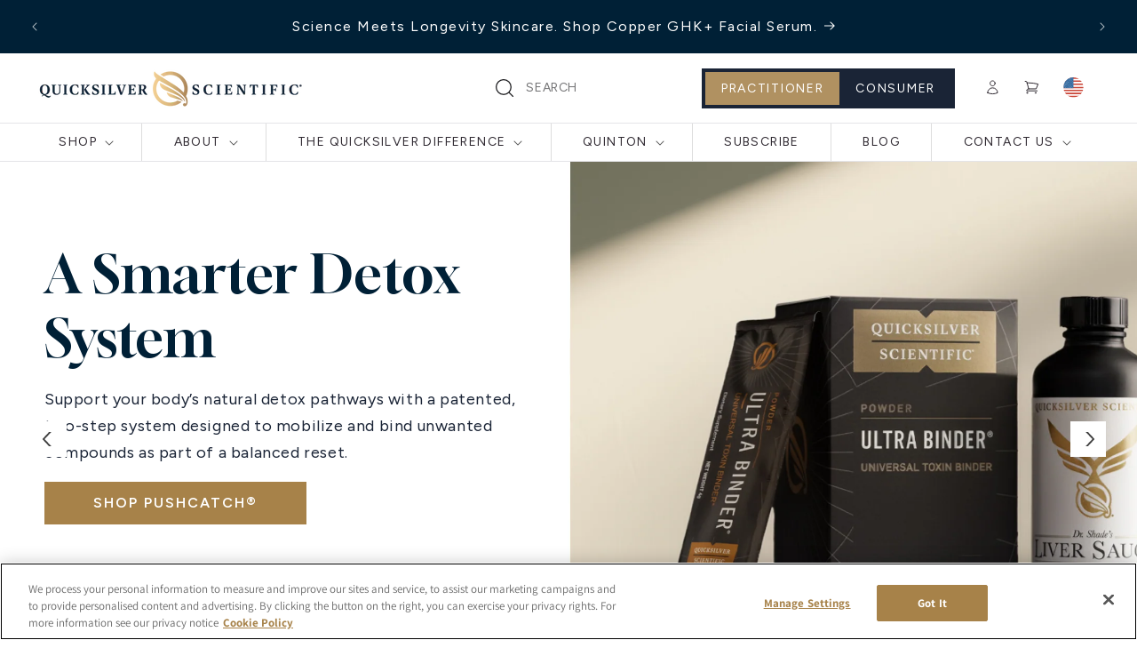

--- FILE ---
content_type: text/html; charset=utf-8
request_url: https://www.quicksilverscientific.com/
body_size: 77548
content:
<!doctype html>
<html class="no-js" lang="en">
  <head>
    <script type="application/vnd.locksmith+json" data-locksmith>{"version":"v254","locked":false,"initialized":true,"scope":"index","access_granted":true,"access_denied":false,"requires_customer":false,"manual_lock":false,"remote_lock":false,"has_timeout":false,"remote_rendered":null,"hide_resource":false,"hide_links_to_resource":false,"transparent":true,"locks":{"all":[],"opened":[]},"keys":[],"keys_signature":"48115cb0f20e576c91f9b8607b5c6b9b451aab65f5cd882cf380617d8ca31a22","state":{"template":"index","theme":155443527935,"product":null,"collection":null,"page":null,"blog":null,"article":null,"app":null},"now":1769084386,"path":"\/","locale_root_url":"\/","canonical_url":"https:\/\/www.quicksilverscientific.com\/","customer_id":null,"customer_id_signature":"48115cb0f20e576c91f9b8607b5c6b9b451aab65f5cd882cf380617d8ca31a22","cart":null}</script><script data-locksmith>!function(){undefined;!function(){var s=window.Locksmith={},e=document.querySelector('script[type="application/vnd.locksmith+json"]'),n=e&&e.innerHTML;if(s.state={},s.util={},s.loading=!1,n)try{s.state=JSON.parse(n)}catch(d){}if(document.addEventListener&&document.querySelector){var o,i,a,t=[76,79,67,75,83,77,73,84,72,49,49],c=function(){i=t.slice(0)},l="style",r=function(e){e&&27!==e.keyCode&&"click"!==e.type||(document.removeEventListener("keydown",r),document.removeEventListener("click",r),o&&document.body.removeChild(o),o=null)};c(),document.addEventListener("keyup",function(e){if(e.keyCode===i[0]){if(clearTimeout(a),i.shift(),0<i.length)return void(a=setTimeout(c,1e3));c(),r(),(o=document.createElement("div"))[l].width="50%",o[l].maxWidth="1000px",o[l].height="85%",o[l].border="1px rgba(0, 0, 0, 0.2) solid",o[l].background="rgba(255, 255, 255, 0.99)",o[l].borderRadius="4px",o[l].position="fixed",o[l].top="50%",o[l].left="50%",o[l].transform="translateY(-50%) translateX(-50%)",o[l].boxShadow="0 2px 5px rgba(0, 0, 0, 0.3), 0 0 100vh 100vw rgba(0, 0, 0, 0.5)",o[l].zIndex="2147483645";var t=document.createElement("textarea");t.value=JSON.stringify(JSON.parse(n),null,2),t[l].border="none",t[l].display="block",t[l].boxSizing="border-box",t[l].width="100%",t[l].height="100%",t[l].background="transparent",t[l].padding="22px",t[l].fontFamily="monospace",t[l].fontSize="14px",t[l].color="#333",t[l].resize="none",t[l].outline="none",t.readOnly=!0,o.appendChild(t),document.body.appendChild(o),t.addEventListener("click",function(e){e.stopImmediatePropagation()}),t.select(),document.addEventListener("keydown",r),document.addEventListener("click",r)}})}s.isEmbedded=-1!==window.location.search.indexOf("_ab=0&_fd=0&_sc=1"),s.path=s.state.path||window.location.pathname,s.basePath=s.state.locale_root_url.concat("/apps/locksmith").replace(/^\/\//,"/"),s.reloading=!1,s.util.console=window.console||{log:function(){},error:function(){}},s.util.makeUrl=function(e,t){var n,o=s.basePath+e,i=[],a=s.cache();for(n in a)i.push(n+"="+encodeURIComponent(a[n]));for(n in t)i.push(n+"="+encodeURIComponent(t[n]));return s.state.customer_id&&(i.push("customer_id="+encodeURIComponent(s.state.customer_id)),i.push("customer_id_signature="+encodeURIComponent(s.state.customer_id_signature))),o+=(-1===o.indexOf("?")?"?":"&")+i.join("&")},s._initializeCallbacks=[],s.on=function(e,t){if("initialize"!==e)throw'Locksmith.on() currently only supports the "initialize" event';s._initializeCallbacks.push(t)},s.initializeSession=function(e){if(!s.isEmbedded){var t=!1,n=!0,o=!0;(e=e||{}).silent&&(o=n=!(t=!0)),s.ping({silent:t,spinner:n,reload:o,callback:function(){s._initializeCallbacks.forEach(function(e){e()})}})}},s.cache=function(e){var t={};try{var n=function i(e){return(document.cookie.match("(^|; )"+e+"=([^;]*)")||0)[2]};t=JSON.parse(decodeURIComponent(n("locksmith-params")||"{}"))}catch(d){}if(e){for(var o in e)t[o]=e[o];document.cookie="locksmith-params=; expires=Thu, 01 Jan 1970 00:00:00 GMT; path=/",document.cookie="locksmith-params="+encodeURIComponent(JSON.stringify(t))+"; path=/"}return t},s.cache.cart=s.state.cart,s.cache.cartLastSaved=null,s.params=s.cache(),s.util.reload=function(){s.reloading=!0;try{window.location.href=window.location.href.replace(/#.*/,"")}catch(d){s.util.console.error("Preferred reload method failed",d),window.location.reload()}},s.cache.saveCart=function(e){if(!s.cache.cart||s.cache.cart===s.cache.cartLastSaved)return e?e():null;var t=s.cache.cartLastSaved;s.cache.cartLastSaved=s.cache.cart,fetch("/cart/update.js",{method:"POST",headers:{"Content-Type":"application/json",Accept:"application/json"},body:JSON.stringify({attributes:{locksmith:s.cache.cart}})}).then(function(e){if(!e.ok)throw new Error("Cart update failed: "+e.status);return e.json()}).then(function(){e&&e()})["catch"](function(e){if(s.cache.cartLastSaved=t,!s.reloading)throw e})},s.util.spinnerHTML='<style>body{background:#FFF}@keyframes spin{from{transform:rotate(0deg)}to{transform:rotate(360deg)}}#loading{display:flex;width:100%;height:50vh;color:#777;align-items:center;justify-content:center}#loading .spinner{display:block;animation:spin 600ms linear infinite;position:relative;width:50px;height:50px}#loading .spinner-ring{stroke:currentColor;stroke-dasharray:100%;stroke-width:2px;stroke-linecap:round;fill:none}</style><div id="loading"><div class="spinner"><svg width="100%" height="100%"><svg preserveAspectRatio="xMinYMin"><circle class="spinner-ring" cx="50%" cy="50%" r="45%"></circle></svg></svg></div></div>',s.util.clobberBody=function(e){document.body.innerHTML=e},s.util.clobberDocument=function(e){e.responseText&&(e=e.responseText),document.documentElement&&document.removeChild(document.documentElement);var t=document.open("text/html","replace");t.writeln(e),t.close(),setTimeout(function(){var e=t.querySelector("[autofocus]");e&&e.focus()},100)},s.util.serializeForm=function(e){if(e&&"FORM"===e.nodeName){var t,n,o={};for(t=e.elements.length-1;0<=t;t-=1)if(""!==e.elements[t].name)switch(e.elements[t].nodeName){case"INPUT":switch(e.elements[t].type){default:case"text":case"hidden":case"password":case"button":case"reset":case"submit":o[e.elements[t].name]=e.elements[t].value;break;case"checkbox":case"radio":e.elements[t].checked&&(o[e.elements[t].name]=e.elements[t].value);break;case"file":}break;case"TEXTAREA":o[e.elements[t].name]=e.elements[t].value;break;case"SELECT":switch(e.elements[t].type){case"select-one":o[e.elements[t].name]=e.elements[t].value;break;case"select-multiple":for(n=e.elements[t].options.length-1;0<=n;n-=1)e.elements[t].options[n].selected&&(o[e.elements[t].name]=e.elements[t].options[n].value)}break;case"BUTTON":switch(e.elements[t].type){case"reset":case"submit":case"button":o[e.elements[t].name]=e.elements[t].value}}return o}},s.util.on=function(e,a,s,t){t=t||document;var c="locksmith-"+e+a,n=function(e){var t=e.target,n=e.target.parentElement,o=t&&t.className&&(t.className.baseVal||t.className)||"",i=n&&n.className&&(n.className.baseVal||n.className)||"";("string"==typeof o&&-1!==o.split(/\s+/).indexOf(a)||"string"==typeof i&&-1!==i.split(/\s+/).indexOf(a))&&!e[c]&&(e[c]=!0,s(e))};t.attachEvent?t.attachEvent(e,n):t.addEventListener(e,n,!1)},s.util.enableActions=function(e){s.util.on("click","locksmith-action",function(e){e.preventDefault();var t=e.target;t.dataset.confirmWith&&!confirm(t.dataset.confirmWith)||(t.disabled=!0,t.innerText=t.dataset.disableWith,s.post("/action",t.dataset.locksmithParams,{spinner:!1,type:"text",success:function(e){(e=JSON.parse(e.responseText)).message&&alert(e.message),s.util.reload()}}))},e)},s.util.inject=function(e,t){var n=["data","locksmith","append"];if(-1!==t.indexOf(n.join("-"))){var o=document.createElement("div");o.innerHTML=t,e.appendChild(o)}else e.innerHTML=t;var i,a,s=e.querySelectorAll("script");for(a=0;a<s.length;++a){i=s[a];var c=document.createElement("script");if(i.type&&(c.type=i.type),i.src)c.src=i.src;else{var l=document.createTextNode(i.innerHTML);c.appendChild(l)}e.appendChild(c)}var r=e.querySelector("[autofocus]");r&&r.focus()},s.post=function(e,t,n){!1!==(n=n||{}).spinner&&s.util.clobberBody(s.util.spinnerHTML);var o={};n.container===document?(o.layout=1,n.success=function(e){s.util.clobberDocument(e)}):n.container&&(o.layout=0,n.success=function(e){var t=document.getElementById(n.container);s.util.inject(t,e),t.id===t.firstChild.id&&t.parentElement.replaceChild(t.firstChild,t)}),n.form_type&&(t.form_type=n.form_type),n.include_layout_classes!==undefined&&(t.include_layout_classes=n.include_layout_classes),n.lock_id!==undefined&&(t.lock_id=n.lock_id),s.loading=!0;var i=s.util.makeUrl(e,o),a="json"===n.type||"text"===n.type;fetch(i,{method:"POST",headers:{"Content-Type":"application/json",Accept:a?"application/json":"text/html"},body:JSON.stringify(t)}).then(function(e){if(!e.ok)throw new Error("Request failed: "+e.status);return e.text()}).then(function(e){var t=n.success||s.util.clobberDocument;t(a?{responseText:e}:e)})["catch"](function(e){if(!s.reloading)if("dashboard.weglot.com"!==window.location.host){if(!n.silent)throw alert("Something went wrong! Please refresh and try again."),e;console.error(e)}else console.error(e)})["finally"](function(){s.loading=!1})},s.postResource=function(e,t){e.path=s.path,e.search=window.location.search,e.state=s.state,e.passcode&&(e.passcode=e.passcode.trim()),e.email&&(e.email=e.email.trim()),e.state.cart=s.cache.cart,e.locksmith_json=s.jsonTag,e.locksmith_json_signature=s.jsonTagSignature,s.post("/resource",e,t)},s.ping=function(e){if(!s.isEmbedded){e=e||{};s.post("/ping",{path:s.path,search:window.location.search,state:s.state},{spinner:!!e.spinner,silent:"undefined"==typeof e.silent||e.silent,type:"text",success:function(e){e&&e.responseText?(e=JSON.parse(e.responseText)).messages&&0<e.messages.length&&s.showMessages(e.messages):console.error("[Locksmith] Invalid result in ping callback:",e)}})}},s.timeoutMonitor=function(){var e=s.cache.cart;s.ping({callback:function(){e!==s.cache.cart||setTimeout(function(){s.timeoutMonitor()},6e4)}})},s.showMessages=function(e){var t=document.createElement("div");t.style.position="fixed",t.style.left=0,t.style.right=0,t.style.bottom="-50px",t.style.opacity=0,t.style.background="#191919",t.style.color="#ddd",t.style.transition="bottom 0.2s, opacity 0.2s",t.style.zIndex=999999,t.innerHTML="        <style>          .locksmith-ab .locksmith-b { display: none; }          .locksmith-ab.toggled .locksmith-b { display: flex; }          .locksmith-ab.toggled .locksmith-a { display: none; }          .locksmith-flex { display: flex; flex-wrap: wrap; justify-content: space-between; align-items: center; padding: 10px 20px; }          .locksmith-message + .locksmith-message { border-top: 1px #555 solid; }          .locksmith-message a { color: inherit; font-weight: bold; }          .locksmith-message a:hover { color: inherit; opacity: 0.8; }          a.locksmith-ab-toggle { font-weight: inherit; text-decoration: underline; }          .locksmith-text { flex-grow: 1; }          .locksmith-cta { flex-grow: 0; text-align: right; }          .locksmith-cta button { transform: scale(0.8); transform-origin: left; }          .locksmith-cta > * { display: block; }          .locksmith-cta > * + * { margin-top: 10px; }          .locksmith-message a.locksmith-close { flex-grow: 0; text-decoration: none; margin-left: 15px; font-size: 30px; font-family: monospace; display: block; padding: 2px 10px; }                    @media screen and (max-width: 600px) {            .locksmith-wide-only { display: none !important; }            .locksmith-flex { padding: 0 15px; }            .locksmith-flex > * { margin-top: 5px; margin-bottom: 5px; }            .locksmith-cta { text-align: left; }          }                    @media screen and (min-width: 601px) {            .locksmith-narrow-only { display: none !important; }          }        </style>      "+e.map(function(e){return'<div class="locksmith-message">'+e+"</div>"}).join(""),document.body.appendChild(t),document.body.style.position="relative",document.body.parentElement.style.paddingBottom=t.offsetHeight+"px",setTimeout(function(){t.style.bottom=0,t.style.opacity=1},50),s.util.on("click","locksmith-ab-toggle",function(e){e.preventDefault();for(var t=e.target.parentElement;-1===t.className.split(" ").indexOf("locksmith-ab");)t=t.parentElement;-1!==t.className.split(" ").indexOf("toggled")?t.className=t.className.replace("toggled",""):t.className=t.className+" toggled"}),s.util.enableActions(t)}}()}();</script>
      <script data-locksmith>Locksmith.cache.cart=null</script>

  <script data-locksmith>Locksmith.jsonTag="{\"version\":\"v254\",\"locked\":false,\"initialized\":true,\"scope\":\"index\",\"access_granted\":true,\"access_denied\":false,\"requires_customer\":false,\"manual_lock\":false,\"remote_lock\":false,\"has_timeout\":false,\"remote_rendered\":null,\"hide_resource\":false,\"hide_links_to_resource\":false,\"transparent\":true,\"locks\":{\"all\":[],\"opened\":[]},\"keys\":[],\"keys_signature\":\"48115cb0f20e576c91f9b8607b5c6b9b451aab65f5cd882cf380617d8ca31a22\",\"state\":{\"template\":\"index\",\"theme\":155443527935,\"product\":null,\"collection\":null,\"page\":null,\"blog\":null,\"article\":null,\"app\":null},\"now\":1769084386,\"path\":\"\\\/\",\"locale_root_url\":\"\\\/\",\"canonical_url\":\"https:\\\/\\\/www.quicksilverscientific.com\\\/\",\"customer_id\":null,\"customer_id_signature\":\"48115cb0f20e576c91f9b8607b5c6b9b451aab65f5cd882cf380617d8ca31a22\",\"cart\":null}";Locksmith.jsonTagSignature="102588d0c2f749fd62e6bb9ecc486ba21f0a7f6b49cb582e6a1c9feede69a9d4"</script>
    <meta charset="utf-8">
    <meta http-equiv="X-UA-Compatible" content="IE=edge">
    <meta name="viewport" content="width=device-width,initial-scale=1">
    <meta name="theme-color" content="">
    
    <link rel="canonical" href="https://www.quicksilverscientific.com/">
    <meta name="google-site-verification" content="zJ7iu8sJhabWWqqxmeSF_2lmIRt8wpGBoPbxy90rHWY">
    <script
      type="text/plain"
      src="https://cdn.userway.org/widget.js"
      data-account="g7sQkMgDMZ"
      class="optanon-category-C0004"
    ></script>
    <script src="https://d18eg7dreypte5.cloudfront.net/browse-abandonment/v2/generic.js" async></script>

    

    <!-- Google Tag Manager -->
    <script class="optanon-category-C0001">
      (function(w,d,s,l,i){w[l]=w[l]||[];w[l].push({'gtm.start':
      new Date().getTime(),event:'gtm.js'});var f=d.getElementsByTagName(s)[0],
      j=d.createElement(s),dl=l!='dataLayer'?'&l='+l:'';j.async=true;j.src=
      'https://www.googletagmanager.com/gtm.js?id='+i+dl;f.parentNode.insertBefore(j,f);
      })(window,document,'script','dataLayer','GTM-5VJFTJPR');
    </script>
    <!-- End Google Tag Manager -->
    
      <!-- Meta Pixel Code -->
      <script  class="optanon-category-C0001">
        !function(f,b,e,v,n,t,s)
        {if(f.fbq)return;n=f.fbq=function(){n.callMethod?
        n.callMethod.apply(n,arguments):n.queue.push(arguments)};
        if(!f._fbq)f._fbq=n;n.push=n;n.loaded=!0;n.version='2.0';
        n.queue=[];t=b.createElement(e);t.async=!0;
        t.src=v;s=b.getElementsByTagName(e)[0];
        s.parentNode.insertBefore(t,s)}(window, document,'script',
        'https://connect.facebook.net/en_US/fbevents.js');
        fbq('init', '257435616197802');
        fbq('track', 'PageView');
      </script>
      <script  class="optanon-category-C0001">
        (function(c,l,a,r,i,t,y){
            c[a]=c[a]||function(){(c[a].q=c[a].q||[]).push(arguments)};
            t=l.createElement(r);t.async=1;t.src="https://www.clarity.ms/tag/"+i;
            y=l.getElementsByTagName(r)[0];y.parentNode.insertBefore(t,y);
        })(window, document, "clarity", "script", "optw2esj0b");
      </script>
      <noscript
        ><img
          height="1"
          width="1"
          style="display:none"
          src="https://www.facebook.com/tr?id=257435616197802&ev=PageView&noscript=1"
      ></noscript>
      <!-- End Meta Pixel Code -->
    
    <!-- IMPACT UNIVERSAL TRACKING TAG -->
    <!--
      <script type="text/javascript"> (function(a,b,c,d,e,f,g){e['ire_o']=c;e[c]=e[c]||function(){(e[c].a=e[c].a||[]).push(arguments)};f=d.createElement(b);g=d.getElementsByTagName(b)[0];f.async=1;f.src=a;g.parentNode.insertBefore(f,g);})('https://utt.impactcdn.com/A5576249-f01b-431a-bf21-d99c276d6cfb1.js','script','ire',document,window);
      </script>
    -->
    <!-- END IMPACT UNIVERSAL TRACKING TAG -->
    <!-- BING ADS -->
    <script type="text/plain" class="optanon-category-C0001">
            (function (w, d, t, r, u) {
        var f, n, i;
        (w[u] = w[u] || []),
          (f = function () {
            var o = { ti: "97136881", tm: "shpfy_ui", enableAutoSpaTracking: true };
            (o.q = w[u]), (w[u] = new UET(o)), w[u].push("pageLoad");
          }),
          (n = d.createElement(t)),
          (n.src = r),
          (n.async = 1),
          (n.onload = n.onreadystatechange =
            function () {
              var s = this.readyState;
              (s && s !== "loaded" && s !== "complete") ||
                (f(), (n.onload = n.onreadystatechange = null));
            }),
          (i = d.getElementsByTagName(t)[0]),
          i.parentNode.insertBefore(n, i);
      })(window, document, "script", "//bat.bing.com/bat.js", "uetq");
    </script>
    <!-- END BING ADS -->

    <!-- Begin TVSquared Tracking Code -->
<script type="text/javascript">
    var _tvq = window._tvq = window._tvq || [];
    (function() {
        var u = (("https:" == document.location.protocol) ? "https://collector-53663.us.tvsquared.com/" : "http://collector-53663.us.tvsquared.com/");
        _tvq.push(['setSiteId', "TV-4563363663-1"]);
        _tvq.push(['setTrackerUrl', u + 'tv2track.php']);
        _tvq.push([function() {
            this.deleteCustomVariable(5, 'page')
        }]);
        _tvq.push(['trackPageView']);
        var d = document,
            g = d.createElement('script'),
            s = d.getElementsByTagName('script')[0];
        g.type = 'text/javascript';
        g.defer = true;
        g.async = true;
        g.src = u + 'tv2track.js';
        s.parentNode.insertBefore(g, s);
    })();
</script>
<!-- End TVSquared Tracking Code -->

<!-- Custom Redirects -->


<!-- End Custom Redirects --><link rel="icon" type="image/png" href="//www.quicksilverscientific.com/cdn/shop/files/qs-fav-icon.png?crop=center&height=32&v=1712557802&width=32"><link rel="preconnect" href="https://fonts.shopifycdn.com" crossorigin><link rel="preconnect" href="https://fonts.googleapis.com">
    <link rel="preconnect" href="https://fonts.gstatic.com" crossorigin>
    <link
      href="https://fonts.googleapis.com/css2?family=Figtree:ital,wght@0,300..900;1,300..900&display=swap"
      rel="stylesheet"
    >
    <link href="https://fonts.googleapis.com/css2?family=Lexend+Exa:wght@100..900&display=swap" rel="stylesheet">
    <link href="https://fonts.googleapis.com/css2?family=Gloock&display=swap" rel="stylesheet">

    <title>
      Liposomal Vitamins + Detox Supplements - Quicksilver Scientific
      
    </title>

    
<meta name="description" content="Liposomal vitamins and detox supplements with high absorption. From sleep, gaba, and hormone support supplements, shop Quicksilver Scientific today.">


    

<meta property="og:site_name" content="Quicksilver Scientific">
<meta property="og:url" content="https://www.quicksilverscientific.com/"><meta property="og:title" content="Liposomal Vitamins + Detox Supplements - Quicksilver Scientific">
<meta property="og:type" content="website">
<meta property="og:description" content="Liposomal vitamins and detox supplements with high absorption. From sleep, gaba, and hormone support supplements, shop Quicksilver Scientific today.">
<meta property="og:image" content="http://www.quicksilverscientific.com/cdn/shop/files/QS_logo_Primary_2-color_GOLD_Navy_16-9.png?v=1717438500">
<meta property="og:image:secure_url" content="https://www.quicksilverscientific.com/cdn/shop/files/QS_logo_Primary_2-color_GOLD_Navy_16-9.png?v=1717438500">
<meta property="og:image:width" content="1600">
  <meta property="og:image:height" content="900"><meta name="twitter:site" content="@quicksilversc"><meta name="twitter:card" content="summary_large_image"><meta name="twitter:title" content="Liposomal Vitamins + Detox Supplements - Quicksilver Scientific">
<meta name="twitter:description" content="Liposomal vitamins and detox supplements with high absorption. From sleep, gaba, and hormone support supplements, shop Quicksilver Scientific today.">


    <script src="//www.quicksilverscientific.com/cdn/shop/t/24/assets/constants.js?v=58251544750838685771762260810" defer="defer"></script>
    <script src="//www.quicksilverscientific.com/cdn/shop/t/24/assets/pubsub.js?v=158357773527763999511762260810" defer="defer"></script>
    <script src="//www.quicksilverscientific.com/cdn/shop/t/24/assets/global.js?v=37284204640041572741762260811" defer="defer"></script>

    
  <script>
    // consumer type
    
  </script>


<script src="//www.quicksilverscientific.com/cdn/shop/t/24/assets/animations.js?v=88693664871331136111762260810" defer="defer"></script><script
      src="https://ajax.googleapis.com/ajax/libs/jquery/3.7.1/jquery.min.js"
      class="optanon-category-C0003"
    ></script>
    <script src="//www.quicksilverscientific.com/cdn/shop/t/24/assets/slick.js?v=18270799639888039791762260810" defer></script>
    <script src="//www.quicksilverscientific.com/cdn/shop/t/24/assets/custom.js?v=98665841592105033591762260809" defer></script>

    <script>window.performance && window.performance.mark && window.performance.mark('shopify.content_for_header.start');</script><meta name="google-site-verification" content="zJ7iu8sJhabWWqqxmeSF_2lmIRt8wpGBoPbxy90rHWY">
<meta id="shopify-digital-wallet" name="shopify-digital-wallet" content="/67091726591/digital_wallets/dialog">
<script async="async" src="/checkouts/internal/preloads.js?locale=en-US"></script>
<script id="shopify-features" type="application/json">{"accessToken":"f7db32b074a88425cbc7df2a1f80de24","betas":["rich-media-storefront-analytics"],"domain":"www.quicksilverscientific.com","predictiveSearch":true,"shopId":67091726591,"locale":"en"}</script>
<script>var Shopify = Shopify || {};
Shopify.shop = "quicksilverscientific.myshopify.com";
Shopify.locale = "en";
Shopify.currency = {"active":"USD","rate":"1.0"};
Shopify.country = "US";
Shopify.theme = {"name":"quicksilver-shopify\/Production","id":155443527935,"schema_name":"Dawn","schema_version":"13.0.0","theme_store_id":null,"role":"main"};
Shopify.theme.handle = "null";
Shopify.theme.style = {"id":null,"handle":null};
Shopify.cdnHost = "www.quicksilverscientific.com/cdn";
Shopify.routes = Shopify.routes || {};
Shopify.routes.root = "/";</script>
<script type="module">!function(o){(o.Shopify=o.Shopify||{}).modules=!0}(window);</script>
<script>!function(o){function n(){var o=[];function n(){o.push(Array.prototype.slice.apply(arguments))}return n.q=o,n}var t=o.Shopify=o.Shopify||{};t.loadFeatures=n(),t.autoloadFeatures=n()}(window);</script>
<script id="shop-js-analytics" type="application/json">{"pageType":"index"}</script>
<script defer="defer" async type="module" src="//www.quicksilverscientific.com/cdn/shopifycloud/shop-js/modules/v2/client.init-shop-cart-sync_BT-GjEfc.en.esm.js"></script>
<script defer="defer" async type="module" src="//www.quicksilverscientific.com/cdn/shopifycloud/shop-js/modules/v2/chunk.common_D58fp_Oc.esm.js"></script>
<script defer="defer" async type="module" src="//www.quicksilverscientific.com/cdn/shopifycloud/shop-js/modules/v2/chunk.modal_xMitdFEc.esm.js"></script>
<script type="module">
  await import("//www.quicksilverscientific.com/cdn/shopifycloud/shop-js/modules/v2/client.init-shop-cart-sync_BT-GjEfc.en.esm.js");
await import("//www.quicksilverscientific.com/cdn/shopifycloud/shop-js/modules/v2/chunk.common_D58fp_Oc.esm.js");
await import("//www.quicksilverscientific.com/cdn/shopifycloud/shop-js/modules/v2/chunk.modal_xMitdFEc.esm.js");

  window.Shopify.SignInWithShop?.initShopCartSync?.({"fedCMEnabled":true,"windoidEnabled":true});

</script>
<script>(function() {
  var isLoaded = false;
  function asyncLoad() {
    if (isLoaded) return;
    isLoaded = true;
    var urls = ["https:\/\/cdn-loyalty.yotpo.com\/loader\/_zVYPZE2My7rMNh0G7i2_g.js?shop=quicksilverscientific.myshopify.com","https:\/\/services.nofraud.com\/js\/device.js?shop=quicksilverscientific.myshopify.com","https:\/\/d18eg7dreypte5.cloudfront.net\/browse-abandonment\/smsbump_timer.js?shop=quicksilverscientific.myshopify.com","https:\/\/d18eg7dreypte5.cloudfront.net\/scripts\/integrations\/subscription.js?shop=quicksilverscientific.myshopify.com","https:\/\/upsells.boldapps.net\/v2_ui\/js\/UpsellTracker.js?shop=quicksilverscientific.myshopify.com","https:\/\/upsells.boldapps.net\/v2_ui\/js\/upsell.js?shop=quicksilverscientific.myshopify.com","https:\/\/cdn.roseperl.com\/storelocator-prod\/setting\/quicksilverscientific-1762504465.js?shop=quicksilverscientific.myshopify.com","https:\/\/cdn.roseperl.com\/storelocator-prod\/wtb\/quicksilverscientific-1762504466.js?shop=quicksilverscientific.myshopify.com","https:\/\/cdn.roseperl.com\/storelocator-prod\/fo\/quicksilverscientific-1762504467.js?shop=quicksilverscientific.myshopify.com","https:\/\/cdn.roseperl.com\/storelocator-prod\/stockist-form\/quicksilverscientific-1762504467.js?shop=quicksilverscientific.myshopify.com"];
    for (var i = 0; i < urls.length; i++) {
      var s = document.createElement('script');
      s.type = 'text/javascript';
      s.async = true;
      s.src = urls[i];
      var x = document.getElementsByTagName('script')[0];
      x.parentNode.insertBefore(s, x);
    }
  };
  if(window.attachEvent) {
    window.attachEvent('onload', asyncLoad);
  } else {
    window.addEventListener('load', asyncLoad, false);
  }
})();</script>
<script id="__st">var __st={"a":67091726591,"offset":-25200,"reqid":"c7fb142e-c2e2-4a01-9419-569484c451fe-1769084386","pageurl":"www.quicksilverscientific.com\/?src=google\u0026campaignid=486104931\u0026utm_source=bing\u0026utm_term=quicksilver%20scientific\u0026utm_medium=ppc\u0026utm_campaign=SNO_QSxHawke+-+Branded\u0026hsa_kw=quicksilver%20scientific\u0026hsa_tgt=kwd-77584706997895:aud-820898164:loc-190\u0026hsa_grp=1241349704109711\u0026hsa_net=adwords\u0026hsa_ad=\u0026hsa_acc=2733807029\u0026hsa_ver=3\u0026hsa_mt=e\u0026hsa_cam=9086014271\u0026hsa_src=o\u0026msclkid=0cb3673a9cf8165aa5120e488927ec2d","u":"ad30ccd49560","p":"home"};</script>
<script>window.ShopifyPaypalV4VisibilityTracking = true;</script>
<script id="captcha-bootstrap">!function(){'use strict';const t='contact',e='account',n='new_comment',o=[[t,t],['blogs',n],['comments',n],[t,'customer']],c=[[e,'customer_login'],[e,'guest_login'],[e,'recover_customer_password'],[e,'create_customer']],r=t=>t.map((([t,e])=>`form[action*='/${t}']:not([data-nocaptcha='true']) input[name='form_type'][value='${e}']`)).join(','),a=t=>()=>t?[...document.querySelectorAll(t)].map((t=>t.form)):[];function s(){const t=[...o],e=r(t);return a(e)}const i='password',u='form_key',d=['recaptcha-v3-token','g-recaptcha-response','h-captcha-response',i],f=()=>{try{return window.sessionStorage}catch{return}},m='__shopify_v',_=t=>t.elements[u];function p(t,e,n=!1){try{const o=window.sessionStorage,c=JSON.parse(o.getItem(e)),{data:r}=function(t){const{data:e,action:n}=t;return t[m]||n?{data:e,action:n}:{data:t,action:n}}(c);for(const[e,n]of Object.entries(r))t.elements[e]&&(t.elements[e].value=n);n&&o.removeItem(e)}catch(o){console.error('form repopulation failed',{error:o})}}const l='form_type',E='cptcha';function T(t){t.dataset[E]=!0}const w=window,h=w.document,L='Shopify',v='ce_forms',y='captcha';let A=!1;((t,e)=>{const n=(g='f06e6c50-85a8-45c8-87d0-21a2b65856fe',I='https://cdn.shopify.com/shopifycloud/storefront-forms-hcaptcha/ce_storefront_forms_captcha_hcaptcha.v1.5.2.iife.js',D={infoText:'Protected by hCaptcha',privacyText:'Privacy',termsText:'Terms'},(t,e,n)=>{const o=w[L][v],c=o.bindForm;if(c)return c(t,g,e,D).then(n);var r;o.q.push([[t,g,e,D],n]),r=I,A||(h.body.append(Object.assign(h.createElement('script'),{id:'captcha-provider',async:!0,src:r})),A=!0)});var g,I,D;w[L]=w[L]||{},w[L][v]=w[L][v]||{},w[L][v].q=[],w[L][y]=w[L][y]||{},w[L][y].protect=function(t,e){n(t,void 0,e),T(t)},Object.freeze(w[L][y]),function(t,e,n,w,h,L){const[v,y,A,g]=function(t,e,n){const i=e?o:[],u=t?c:[],d=[...i,...u],f=r(d),m=r(i),_=r(d.filter((([t,e])=>n.includes(e))));return[a(f),a(m),a(_),s()]}(w,h,L),I=t=>{const e=t.target;return e instanceof HTMLFormElement?e:e&&e.form},D=t=>v().includes(t);t.addEventListener('submit',(t=>{const e=I(t);if(!e)return;const n=D(e)&&!e.dataset.hcaptchaBound&&!e.dataset.recaptchaBound,o=_(e),c=g().includes(e)&&(!o||!o.value);(n||c)&&t.preventDefault(),c&&!n&&(function(t){try{if(!f())return;!function(t){const e=f();if(!e)return;const n=_(t);if(!n)return;const o=n.value;o&&e.removeItem(o)}(t);const e=Array.from(Array(32),(()=>Math.random().toString(36)[2])).join('');!function(t,e){_(t)||t.append(Object.assign(document.createElement('input'),{type:'hidden',name:u})),t.elements[u].value=e}(t,e),function(t,e){const n=f();if(!n)return;const o=[...t.querySelectorAll(`input[type='${i}']`)].map((({name:t})=>t)),c=[...d,...o],r={};for(const[a,s]of new FormData(t).entries())c.includes(a)||(r[a]=s);n.setItem(e,JSON.stringify({[m]:1,action:t.action,data:r}))}(t,e)}catch(e){console.error('failed to persist form',e)}}(e),e.submit())}));const S=(t,e)=>{t&&!t.dataset[E]&&(n(t,e.some((e=>e===t))),T(t))};for(const o of['focusin','change'])t.addEventListener(o,(t=>{const e=I(t);D(e)&&S(e,y())}));const B=e.get('form_key'),M=e.get(l),P=B&&M;t.addEventListener('DOMContentLoaded',(()=>{const t=y();if(P)for(const e of t)e.elements[l].value===M&&p(e,B);[...new Set([...A(),...v().filter((t=>'true'===t.dataset.shopifyCaptcha))])].forEach((e=>S(e,t)))}))}(h,new URLSearchParams(w.location.search),n,t,e,['guest_login'])})(!0,!0)}();</script>
<script integrity="sha256-4kQ18oKyAcykRKYeNunJcIwy7WH5gtpwJnB7kiuLZ1E=" data-source-attribution="shopify.loadfeatures" defer="defer" src="//www.quicksilverscientific.com/cdn/shopifycloud/storefront/assets/storefront/load_feature-a0a9edcb.js" crossorigin="anonymous"></script>
<script data-source-attribution="shopify.dynamic_checkout.dynamic.init">var Shopify=Shopify||{};Shopify.PaymentButton=Shopify.PaymentButton||{isStorefrontPortableWallets:!0,init:function(){window.Shopify.PaymentButton.init=function(){};var t=document.createElement("script");t.src="https://www.quicksilverscientific.com/cdn/shopifycloud/portable-wallets/latest/portable-wallets.en.js",t.type="module",document.head.appendChild(t)}};
</script>
<script data-source-attribution="shopify.dynamic_checkout.buyer_consent">
  function portableWalletsHideBuyerConsent(e){var t=document.getElementById("shopify-buyer-consent"),n=document.getElementById("shopify-subscription-policy-button");t&&n&&(t.classList.add("hidden"),t.setAttribute("aria-hidden","true"),n.removeEventListener("click",e))}function portableWalletsShowBuyerConsent(e){var t=document.getElementById("shopify-buyer-consent"),n=document.getElementById("shopify-subscription-policy-button");t&&n&&(t.classList.remove("hidden"),t.removeAttribute("aria-hidden"),n.addEventListener("click",e))}window.Shopify?.PaymentButton&&(window.Shopify.PaymentButton.hideBuyerConsent=portableWalletsHideBuyerConsent,window.Shopify.PaymentButton.showBuyerConsent=portableWalletsShowBuyerConsent);
</script>
<script data-source-attribution="shopify.dynamic_checkout.cart.bootstrap">document.addEventListener("DOMContentLoaded",(function(){function t(){return document.querySelector("shopify-accelerated-checkout-cart, shopify-accelerated-checkout")}if(t())Shopify.PaymentButton.init();else{new MutationObserver((function(e,n){t()&&(Shopify.PaymentButton.init(),n.disconnect())})).observe(document.body,{childList:!0,subtree:!0})}}));
</script>
<link id="shopify-accelerated-checkout-styles" rel="stylesheet" media="screen" href="https://www.quicksilverscientific.com/cdn/shopifycloud/portable-wallets/latest/accelerated-checkout-backwards-compat.css" crossorigin="anonymous">
<style id="shopify-accelerated-checkout-cart">
        #shopify-buyer-consent {
  margin-top: 1em;
  display: inline-block;
  width: 100%;
}

#shopify-buyer-consent.hidden {
  display: none;
}

#shopify-subscription-policy-button {
  background: none;
  border: none;
  padding: 0;
  text-decoration: underline;
  font-size: inherit;
  cursor: pointer;
}

#shopify-subscription-policy-button::before {
  box-shadow: none;
}

      </style>
<script id="sections-script" data-sections="header" defer="defer" src="//www.quicksilverscientific.com/cdn/shop/t/24/compiled_assets/scripts.js?v=28938"></script>
<script>window.performance && window.performance.mark && window.performance.mark('shopify.content_for_header.end');</script>


    <style data-shopify>
      @font-face {
  font-family: Assistant;
  font-weight: 400;
  font-style: normal;
  font-display: swap;
  src: url("//www.quicksilverscientific.com/cdn/fonts/assistant/assistant_n4.9120912a469cad1cc292572851508ca49d12e768.woff2") format("woff2"),
       url("//www.quicksilverscientific.com/cdn/fonts/assistant/assistant_n4.6e9875ce64e0fefcd3f4446b7ec9036b3ddd2985.woff") format("woff");
}

      @font-face {
  font-family: Assistant;
  font-weight: 700;
  font-style: normal;
  font-display: swap;
  src: url("//www.quicksilverscientific.com/cdn/fonts/assistant/assistant_n7.bf44452348ec8b8efa3aa3068825305886b1c83c.woff2") format("woff2"),
       url("//www.quicksilverscientific.com/cdn/fonts/assistant/assistant_n7.0c887fee83f6b3bda822f1150b912c72da0f7b64.woff") format("woff");
}

      
      
      @font-face {
  font-family: Assistant;
  font-weight: 400;
  font-style: normal;
  font-display: swap;
  src: url("//www.quicksilverscientific.com/cdn/fonts/assistant/assistant_n4.9120912a469cad1cc292572851508ca49d12e768.woff2") format("woff2"),
       url("//www.quicksilverscientific.com/cdn/fonts/assistant/assistant_n4.6e9875ce64e0fefcd3f4446b7ec9036b3ddd2985.woff") format("woff");
}


      
        :root,
        .color-scheme-1 {
          --color-background: 255,255,255;
        
          --gradient-background: #ffffff;
        

        

        --color-foreground: 18,18,18;
        --color-background-contrast: 191,191,191;
        --color-shadow: 18,18,18;
        --color-button: 176,145,97;
        --color-button-text: 255,255,255;
        --color-secondary-button: 255,255,255;
        --color-secondary-button-text: 18,18,18;
        --color-link: 18,18,18;
        --color-badge-foreground: 18,18,18;
        --color-badge-background: 255,255,255;
        --color-badge-border: 18,18,18;
        --payment-terms-background-color: rgb(255 255 255);
      }
      
        
        .color-scheme-2 {
          --color-background: 249,249,249;
        
          --gradient-background: #f9f9f9;
        

        

        --color-foreground: 18,18,18;
        --color-background-contrast: 185,185,185;
        --color-shadow: 18,18,18;
        --color-button: 18,18,18;
        --color-button-text: 243,243,243;
        --color-secondary-button: 249,249,249;
        --color-secondary-button-text: 18,18,18;
        --color-link: 18,18,18;
        --color-badge-foreground: 18,18,18;
        --color-badge-background: 249,249,249;
        --color-badge-border: 18,18,18;
        --payment-terms-background-color: rgb(249 249 249);
      }
      
        
        .color-scheme-3 {
          --color-background: 36,40,51;
        
          --gradient-background: #242833;
        

        

        --color-foreground: 255,255,255;
        --color-background-contrast: 47,52,66;
        --color-shadow: 18,18,18;
        --color-button: 255,255,255;
        --color-button-text: 0,0,0;
        --color-secondary-button: 36,40,51;
        --color-secondary-button-text: 255,255,255;
        --color-link: 255,255,255;
        --color-badge-foreground: 255,255,255;
        --color-badge-background: 36,40,51;
        --color-badge-border: 255,255,255;
        --payment-terms-background-color: rgb(36 40 51);
      }
      
        
        .color-scheme-4 {
          --color-background: 18,18,18;
        
          --gradient-background: #121212;
        

        

        --color-foreground: 255,255,255;
        --color-background-contrast: 146,146,146;
        --color-shadow: 18,18,18;
        --color-button: 255,255,255;
        --color-button-text: 18,18,18;
        --color-secondary-button: 18,18,18;
        --color-secondary-button-text: 255,255,255;
        --color-link: 255,255,255;
        --color-badge-foreground: 255,255,255;
        --color-badge-background: 18,18,18;
        --color-badge-border: 255,255,255;
        --payment-terms-background-color: rgb(18 18 18);
      }
      
        
        .color-scheme-5 {
          --color-background: 51,79,180;
        
          --gradient-background: #334fb4;
        

        

        --color-foreground: 255,255,255;
        --color-background-contrast: 23,35,81;
        --color-shadow: 18,18,18;
        --color-button: 255,255,255;
        --color-button-text: 51,79,180;
        --color-secondary-button: 51,79,180;
        --color-secondary-button-text: 255,255,255;
        --color-link: 255,255,255;
        --color-badge-foreground: 255,255,255;
        --color-badge-background: 51,79,180;
        --color-badge-border: 255,255,255;
        --payment-terms-background-color: rgb(51 79 180);
      }
      
        
        .color-scheme-4240821d-cbc6-48a7-88c4-8a23770aba70 {
          --color-background: 249,249,249;
        
          --gradient-background: #f9f9f9;
        

        

        --color-foreground: 176,145,97;
        --color-background-contrast: 185,185,185;
        --color-shadow: 18,18,18;
        --color-button: 248,244,240;
        --color-button-text: 255,255,255;
        --color-secondary-button: 249,249,249;
        --color-secondary-button-text: 176,145,97;
        --color-link: 176,145,97;
        --color-badge-foreground: 176,145,97;
        --color-badge-background: 249,249,249;
        --color-badge-border: 176,145,97;
        --payment-terms-background-color: rgb(249 249 249);
      }
      
        
        .color-scheme-db1d330e-66e8-4c33-bf5b-f6213aed9196 {
          --color-background: 248,248,248;
        
          --gradient-background: #f8f8f8;
        

        

        --color-foreground: 26,36,54;
        --color-background-contrast: 184,184,184;
        --color-shadow: 18,18,18;
        --color-button: 176,145,97;
        --color-button-text: 255,255,255;
        --color-secondary-button: 248,248,248;
        --color-secondary-button-text: 176,145,97;
        --color-link: 176,145,97;
        --color-badge-foreground: 26,36,54;
        --color-badge-background: 248,248,248;
        --color-badge-border: 26,36,54;
        --payment-terms-background-color: rgb(248 248 248);
      }
      
        
        .color-scheme-01db4172-5fdf-44ef-b286-3de191b34f32 {
          --color-background: 248,248,248;
        
          --gradient-background: #f8f8f8;
        

        

        --color-foreground: 20,46,84;
        --color-background-contrast: 184,184,184;
        --color-shadow: 18,18,18;
        --color-button: 176,145,97;
        --color-button-text: 255,255,255;
        --color-secondary-button: 248,248,248;
        --color-secondary-button-text: 18,18,18;
        --color-link: 18,18,18;
        --color-badge-foreground: 20,46,84;
        --color-badge-background: 248,248,248;
        --color-badge-border: 20,46,84;
        --payment-terms-background-color: rgb(248 248 248);
      }
      
        
        .color-scheme-0f1a9a98-1350-4ba0-a37e-148eda1a6306 {
          --color-background: 176,145,97;
        
          --gradient-background: #b09161;
        

        

        --color-foreground: 255,255,255;
        --color-background-contrast: 97,78,49;
        --color-shadow: 18,18,18;
        --color-button: 176,145,97;
        --color-button-text: 255,255,255;
        --color-secondary-button: 176,145,97;
        --color-secondary-button-text: 18,18,18;
        --color-link: 18,18,18;
        --color-badge-foreground: 255,255,255;
        --color-badge-background: 176,145,97;
        --color-badge-border: 255,255,255;
        --payment-terms-background-color: rgb(176 145 97);
      }
      
        
        .color-scheme-f9ca8847-ba34-4e79-893f-14d67f3de239 {
          --color-background: 0,0,0;
        
          --gradient-background: rgba(0,0,0,0);
        

        

        --color-foreground: 255,255,255;
        --color-background-contrast: 128,128,128;
        --color-shadow: 18,18,18;
        --color-button: 255,255,255;
        --color-button-text: 0,0,0;
        --color-secondary-button: 0,0,0;
        --color-secondary-button-text: 18,18,18;
        --color-link: 18,18,18;
        --color-badge-foreground: 255,255,255;
        --color-badge-background: 0,0,0;
        --color-badge-border: 255,255,255;
        --payment-terms-background-color: rgb(0 0 0);
      }
      

      body, .color-scheme-1, .color-scheme-2, .color-scheme-3, .color-scheme-4, .color-scheme-5, .color-scheme-4240821d-cbc6-48a7-88c4-8a23770aba70, .color-scheme-db1d330e-66e8-4c33-bf5b-f6213aed9196, .color-scheme-01db4172-5fdf-44ef-b286-3de191b34f32, .color-scheme-0f1a9a98-1350-4ba0-a37e-148eda1a6306, .color-scheme-f9ca8847-ba34-4e79-893f-14d67f3de239 {
        color: rgba(var(--color-foreground), 0.75);
        background-color: rgb(var(--color-background));
      }

      :root {
        --font-body-family: Assistant, sans-serif;
        --font-body-style: normal;
        --font-body-weight: 400;
        --font-body-weight-bold: 700;

        --font-heading-family: Assistant, sans-serif;
        --font-heading-style: normal;
        --font-heading-weight: 400;

        --font-body-scale: 1.0;
        --font-heading-scale: 1.0;

        --media-padding: px;
        --media-border-opacity: 0.05;
        --media-border-width: 1px;
        --media-radius: 0px;
        --media-shadow-opacity: 0.0;
        --media-shadow-horizontal-offset: 0px;
        --media-shadow-vertical-offset: 4px;
        --media-shadow-blur-radius: 5px;
        --media-shadow-visible: 0;

        --page-width: 140rem;
        --page-width-margin: 0rem;

        --product-card-image-padding: 0.0rem;
        --product-card-corner-radius: 0.0rem;
        --product-card-text-alignment: left;
        --product-card-border-width: 0.0rem;
        --product-card-border-opacity: 0.1;
        --product-card-shadow-opacity: 0.0;
        --product-card-shadow-visible: 0;
        --product-card-shadow-horizontal-offset: 0.0rem;
        --product-card-shadow-vertical-offset: 0.4rem;
        --product-card-shadow-blur-radius: 0.5rem;

        --collection-card-image-padding: 0.0rem;
        --collection-card-corner-radius: 0.0rem;
        --collection-card-text-alignment: left;
        --collection-card-border-width: 0.0rem;
        --collection-card-border-opacity: 0.1;
        --collection-card-shadow-opacity: 0.0;
        --collection-card-shadow-visible: 0;
        --collection-card-shadow-horizontal-offset: 0.0rem;
        --collection-card-shadow-vertical-offset: 0.4rem;
        --collection-card-shadow-blur-radius: 0.5rem;

        --blog-card-image-padding: 0.0rem;
        --blog-card-corner-radius: 0.0rem;
        --blog-card-text-alignment: left;
        --blog-card-border-width: 0.0rem;
        --blog-card-border-opacity: 0.1;
        --blog-card-shadow-opacity: 0.0;
        --blog-card-shadow-visible: 0;
        --blog-card-shadow-horizontal-offset: 0.0rem;
        --blog-card-shadow-vertical-offset: 0.4rem;
        --blog-card-shadow-blur-radius: 0.5rem;

        --badge-corner-radius: 4.0rem;

        --popup-border-width: 1px;
        --popup-border-opacity: 0.1;
        --popup-corner-radius: 0px;
        --popup-shadow-opacity: 0.05;
        --popup-shadow-horizontal-offset: 0px;
        --popup-shadow-vertical-offset: 4px;
        --popup-shadow-blur-radius: 5px;

        --drawer-border-width: 1px;
        --drawer-border-opacity: 0.1;
        --drawer-shadow-opacity: 0.0;
        --drawer-shadow-horizontal-offset: 0px;
        --drawer-shadow-vertical-offset: 4px;
        --drawer-shadow-blur-radius: 5px;

        --spacing-sections-desktop: 0px;
        --spacing-sections-mobile: 0px;

        --grid-desktop-vertical-spacing: 8px;
        --grid-desktop-horizontal-spacing: 8px;
        --grid-mobile-vertical-spacing: 4px;
        --grid-mobile-horizontal-spacing: 4px;

        --text-boxes-border-opacity: 0.1;
        --text-boxes-border-width: 0px;
        --text-boxes-radius: 0px;
        --text-boxes-shadow-opacity: 0.0;
        --text-boxes-shadow-visible: 0;
        --text-boxes-shadow-horizontal-offset: 0px;
        --text-boxes-shadow-vertical-offset: 4px;
        --text-boxes-shadow-blur-radius: 5px;

        --buttons-radius: 0px;
        --buttons-radius-outset: 0px;
        --buttons-border-width: 1px;
        --buttons-border-opacity: 1.0;
        --buttons-shadow-opacity: 0.0;
        --buttons-shadow-visible: 0;
        --buttons-shadow-horizontal-offset: 0px;
        --buttons-shadow-vertical-offset: 4px;
        --buttons-shadow-blur-radius: 5px;
        --buttons-border-offset: 0px;

        --inputs-radius: 0px;
        --inputs-border-width: 1px;
        --inputs-border-opacity: 0.55;
        --inputs-shadow-opacity: 0.0;
        --inputs-shadow-horizontal-offset: 0px;
        --inputs-margin-offset: 0px;
        --inputs-shadow-vertical-offset: 4px;
        --inputs-shadow-blur-radius: 5px;
        --inputs-radius-outset: 0px;

        --variant-pills-radius: 40px;
        --variant-pills-border-width: 1px;
        --variant-pills-border-opacity: 0.55;
        --variant-pills-shadow-opacity: 0.0;
        --variant-pills-shadow-horizontal-offset: 0px;
        --variant-pills-shadow-vertical-offset: 4px;
        --variant-pills-shadow-blur-radius: 5px;
      }

      *,
      *::before,
      *::after {
        box-sizing: inherit;
      }

      html {
        box-sizing: border-box;
        font-size: calc(var(--font-body-scale) * 62.5%);
        height: 100%;
      }

      body {
        display: grid;
        grid-template-rows: auto auto 1fr auto;
        grid-template-columns: 100%;
        min-height: 100%;
        margin: 0;
        font-size: 1.5rem;
        letter-spacing: 0.06rem;
        line-height: calc(1 + 0.8 / var(--font-body-scale));
        font-family: var(--font-body-family);
        font-style: var(--font-body-style);
        font-weight: var(--font-body-weight);
      }

      @media screen and (min-width: 750px) {
        body {
          font-size: 1.6rem;
        }
      }
    </style>

    <link href="//www.quicksilverscientific.com/cdn/shop/t/24/assets/base.css?v=56889523927618984461762260811" rel="stylesheet" type="text/css" media="all" />
    <link href="//www.quicksilverscientific.com/cdn/shop/t/24/assets/slick.css?v=11492929150737664111762260810" rel="stylesheet" type="text/css" media="all" />
    <link href="//www.quicksilverscientific.com/cdn/shop/t/24/assets/slick-theme.min.css?v=10541884051976483521762260810" rel="stylesheet" type="text/css" media="all" />
    <link href="//www.quicksilverscientific.com/cdn/shop/t/24/assets/bold-custom.css?v=141517297920487268431762260808" rel="stylesheet" type="text/css" media="all" />
    <link href="//www.quicksilverscientific.com/cdn/shop/t/24/assets/policies.css?v=149104036624604101321762260810" rel="stylesheet" type="text/css" media="all" />
    <link href="//www.quicksilverscientific.com/cdn/shop/t/24/assets/home-style.css?v=110275955387666608091762260811" rel="stylesheet" type="text/css" media="all" />
    <link href="//www.quicksilverscientific.com/cdn/shop/t/24/assets/non-practitioner-style.css?v=111692176630308007311762260808" rel="stylesheet" type="text/css" media="all" />
    <link href="//www.quicksilverscientific.com/cdn/shop/t/24/assets/qsi_information.css?v=158967126260824970331762260808" rel="stylesheet" type="text/css" media="all" />
    <link href="//www.quicksilverscientific.com/cdn/shop/t/24/assets/custom-style.css?v=10668186676184447611767937461" rel="stylesheet" type="text/css" media="all" />
    <link href="//www.quicksilverscientific.com/cdn/shop/t/24/assets/style.css?v=9285730581311470621768557983" rel="stylesheet" type="text/css" media="all" />
    <link href="//www.quicksilverscientific.com/cdn/shop/t/24/assets/home-slideshow.css?v=179448523743325096531762260810" rel="stylesheet" type="text/css" media="all" />
    <link href="//www.quicksilverscientific.com/cdn/shop/t/24/assets/quinton.css?v=110172476699116954561762260810" rel="stylesheet" type="text/css" media="all" />
<link rel="preload" as="font" href="//www.quicksilverscientific.com/cdn/fonts/assistant/assistant_n4.9120912a469cad1cc292572851508ca49d12e768.woff2" type="font/woff2" crossorigin><link rel="preload" as="font" href="//www.quicksilverscientific.com/cdn/fonts/assistant/assistant_n4.9120912a469cad1cc292572851508ca49d12e768.woff2" type="font/woff2" crossorigin><link
        rel="stylesheet"
        href="//www.quicksilverscientific.com/cdn/shop/t/24/assets/component-predictive-search.css?v=118923337488134913561762260809"
        media="print"
        onload="this.media='all'"
      ><script>
      document.documentElement.className = document.documentElement.className.replace('no-js', 'js');
      if (Shopify.designMode) {
        document.documentElement.classList.add('shopify-design-mode');
      }
    </script>

    <!-- begin SnapEngage code -->

    <script class="optanon-category-C0002">
      (function() {
      var se = document.createElement('script'); se.type = 'text/javascript'; se.async = true;
      se.src = 'https://storage.googleapis.com/code.snapengage.com/js/b03b210a-de49-4fe1-9944-8643d8152c3d.js';
      var done = false;
      se.onload = se.onreadystatechange = function() {
      if (!done&&(!this.readyState||this.readyState==='loaded'||this.readyState==='complete')) {
      done = true;

      }
      };
      var s = document.getElementsByTagName('script')[0]; s.parentNode.insertBefore(se, s);
      })();
    </script>

    <!-- end SnapEngage code -->

    <!-- - Klaviyo code -->
    <script
      async
      src="//static.klaviyo.com/onsite/js/klaviyo.js?company_id=QugGUJ&ver=3.3.5"

      class="optanon-category-C0002"
    ></script>
    <!-- Klaviyo code ended -->
  <!-- BEGIN app block: shopify://apps/onetrust-consent-management/blocks/consent_management/a0f47f36-e440-438e-946e-6f1b3963b606 -->
<script src="https://cdn.shopify.com/extensions/f2dc2781-781c-4b62-b8ed-c5471f514e1a/51194b6b0c9144e9e9b055cb483ad8365a43092e/assets/storefront-consent.js"></script>
<script id="onetrust-script" src="https://cdn.cookielaw.org/scripttemplates/otSDKStub.js" type="text/javascript" charset="UTF-8" data-domain-script="0193e03f-064a-7f1d-9805-7e4bb197cf5d" data-shopify-consent-mapping={"analytics":["C0002"],"marketing":["C0004","C0002"],"preferences":["SSPD_BG"],"sale_of_data":["C0004"]}></script><!-- END app block --><!-- BEGIN app block: shopify://apps/helium-customer-fields/blocks/app-embed/bab58598-3e6a-4377-aaaa-97189b15f131 -->







































<script>
  if ('CF' in window) {
    window.CF.appEmbedEnabled = true;
  } else {
    window.CF = {
      appEmbedEnabled: true,
    };
  }

  window.CF.editAccountFormId = "";
  window.CF.registrationFormId = "";
</script>

<!-- BEGIN app snippet: patch-registration-links -->







































<script>
  function patchRegistrationLinks() {
    const PATCHABLE_LINKS_SELECTOR = 'a[href*="/account/register"]';

    const search = new URLSearchParams(window.location.search);
    const checkoutUrl = search.get('checkout_url');
    const returnUrl = search.get('return_url');

    const redirectUrl = checkoutUrl || returnUrl;
    if (!redirectUrl) return;

    const registrationLinks = Array.from(document.querySelectorAll(PATCHABLE_LINKS_SELECTOR));
    registrationLinks.forEach(link => {
      const url = new URL(link.href);

      url.searchParams.set('return_url', redirectUrl);

      link.href = url.href;
    });
  }

  if (['complete', 'interactive', 'loaded'].includes(document.readyState)) {
    patchRegistrationLinks();
  } else {
    document.addEventListener('DOMContentLoaded', () => patchRegistrationLinks());
  }
</script><!-- END app snippet -->
<!-- BEGIN app snippet: patch-login-grecaptcha-conflict -->







































<script>
  // Fixes a problem where both grecaptcha and hcaptcha response fields are included in the /account/login form submission
  // resulting in a 404 on the /challenge page.
  // This is caused by our triggerShopifyRecaptchaLoad function in initialize-forms.liquid.ejs
  // The fix itself just removes the unnecessary g-recaptcha-response input

  function patchLoginGrecaptchaConflict() {
    Array.from(document.querySelectorAll('form')).forEach(form => {
      form.addEventListener('submit', e => {
        const grecaptchaResponse = form.querySelector('[name="g-recaptcha-response"]');
        const hcaptchaResponse = form.querySelector('[name="h-captcha-response"]');

        if (grecaptchaResponse && hcaptchaResponse) {
          // Can't use both. Only keep hcaptcha response field.
          grecaptchaResponse.parentElement.removeChild(grecaptchaResponse);
        }
      })
    })
  }

  if (['complete', 'interactive', 'loaded'].includes(document.readyState)) {
    patchLoginGrecaptchaConflict();
  } else {
    document.addEventListener('DOMContentLoaded', () => patchLoginGrecaptchaConflict());
  }
</script><!-- END app snippet -->
<!-- BEGIN app snippet: embed-data -->





















































<script>
  window.CF.version = "5.2.1";
  window.CF.environment = 
  {
  
  "domain": "quicksilverscientific.myshopify.com",
  "baseApiUrl": "https:\/\/app.customerfields.com",
  "captchaSiteKey": "6LdJ5OMpAAAAAFQsEFDdKW2nc_rcHypLZLJahesC",
  "captchaEnabled": true,
  "proxyPath": "\/tools\/customr",
  "countries": [{"name":"Afghanistan","code":"AF"},{"name":"Åland Islands","code":"AX"},{"name":"Albania","code":"AL"},{"name":"Algeria","code":"DZ"},{"name":"Andorra","code":"AD"},{"name":"Angola","code":"AO"},{"name":"Anguilla","code":"AI"},{"name":"Antigua \u0026 Barbuda","code":"AG"},{"name":"Argentina","code":"AR","provinces":[{"name":"Buenos Aires Province","code":"B"},{"name":"Catamarca","code":"K"},{"name":"Chaco","code":"H"},{"name":"Chubut","code":"U"},{"name":"Buenos Aires (Autonomous City)","code":"C"},{"name":"Córdoba","code":"X"},{"name":"Corrientes","code":"W"},{"name":"Entre Ríos","code":"E"},{"name":"Formosa","code":"P"},{"name":"Jujuy","code":"Y"},{"name":"La Pampa","code":"L"},{"name":"La Rioja","code":"F"},{"name":"Mendoza","code":"M"},{"name":"Misiones","code":"N"},{"name":"Neuquén","code":"Q"},{"name":"Río Negro","code":"R"},{"name":"Salta","code":"A"},{"name":"San Juan","code":"J"},{"name":"San Luis","code":"D"},{"name":"Santa Cruz","code":"Z"},{"name":"Santa Fe","code":"S"},{"name":"Santiago del Estero","code":"G"},{"name":"Tierra del Fuego","code":"V"},{"name":"Tucumán","code":"T"}]},{"name":"Armenia","code":"AM"},{"name":"Aruba","code":"AW"},{"name":"Ascension Island","code":"AC"},{"name":"Australia","code":"AU","provinces":[{"name":"Australian Capital Territory","code":"ACT"},{"name":"New South Wales","code":"NSW"},{"name":"Northern Territory","code":"NT"},{"name":"Queensland","code":"QLD"},{"name":"South Australia","code":"SA"},{"name":"Tasmania","code":"TAS"},{"name":"Victoria","code":"VIC"},{"name":"Western Australia","code":"WA"}]},{"name":"Austria","code":"AT"},{"name":"Azerbaijan","code":"AZ"},{"name":"Bahamas","code":"BS"},{"name":"Bahrain","code":"BH"},{"name":"Bangladesh","code":"BD"},{"name":"Barbados","code":"BB"},{"name":"Belarus","code":"BY"},{"name":"Belgium","code":"BE"},{"name":"Belize","code":"BZ"},{"name":"Benin","code":"BJ"},{"name":"Bermuda","code":"BM"},{"name":"Bhutan","code":"BT"},{"name":"Bolivia","code":"BO"},{"name":"Bosnia \u0026 Herzegovina","code":"BA"},{"name":"Botswana","code":"BW"},{"name":"Brazil","code":"BR","provinces":[{"name":"Acre","code":"AC"},{"name":"Alagoas","code":"AL"},{"name":"Amapá","code":"AP"},{"name":"Amazonas","code":"AM"},{"name":"Bahia","code":"BA"},{"name":"Ceará","code":"CE"},{"name":"Federal District","code":"DF"},{"name":"Espírito Santo","code":"ES"},{"name":"Goiás","code":"GO"},{"name":"Maranhão","code":"MA"},{"name":"Mato Grosso","code":"MT"},{"name":"Mato Grosso do Sul","code":"MS"},{"name":"Minas Gerais","code":"MG"},{"name":"Pará","code":"PA"},{"name":"Paraíba","code":"PB"},{"name":"Paraná","code":"PR"},{"name":"Pernambuco","code":"PE"},{"name":"Piauí","code":"PI"},{"name":"Rio Grande do Norte","code":"RN"},{"name":"Rio Grande do Sul","code":"RS"},{"name":"Rio de Janeiro","code":"RJ"},{"name":"Rondônia","code":"RO"},{"name":"Roraima","code":"RR"},{"name":"Santa Catarina","code":"SC"},{"name":"São Paulo","code":"SP"},{"name":"Sergipe","code":"SE"},{"name":"Tocantins","code":"TO"}]},{"name":"British Indian Ocean Territory","code":"IO"},{"name":"British Virgin Islands","code":"VG"},{"name":"Brunei","code":"BN"},{"name":"Bulgaria","code":"BG"},{"name":"Burkina Faso","code":"BF"},{"name":"Burundi","code":"BI"},{"name":"Cambodia","code":"KH"},{"name":"Cameroon","code":"CM"},{"name":"Canada","code":"CA","provinces":[{"name":"Alberta","code":"AB"},{"name":"British Columbia","code":"BC"},{"name":"Manitoba","code":"MB"},{"name":"New Brunswick","code":"NB"},{"name":"Newfoundland and Labrador","code":"NL"},{"name":"Northwest Territories","code":"NT"},{"name":"Nova Scotia","code":"NS"},{"name":"Nunavut","code":"NU"},{"name":"Ontario","code":"ON"},{"name":"Prince Edward Island","code":"PE"},{"name":"Quebec","code":"QC"},{"name":"Saskatchewan","code":"SK"},{"name":"Yukon","code":"YT"}]},{"name":"Cape Verde","code":"CV"},{"name":"Caribbean Netherlands","code":"BQ"},{"name":"Cayman Islands","code":"KY"},{"name":"Central African Republic","code":"CF"},{"name":"Chad","code":"TD"},{"name":"Chile","code":"CL","provinces":[{"name":"Arica y Parinacota","code":"AP"},{"name":"Tarapacá","code":"TA"},{"name":"Antofagasta","code":"AN"},{"name":"Atacama","code":"AT"},{"name":"Coquimbo","code":"CO"},{"name":"Valparaíso","code":"VS"},{"name":"Santiago Metropolitan","code":"RM"},{"name":"Libertador General Bernardo O’Higgins","code":"LI"},{"name":"Maule","code":"ML"},{"name":"Ñuble","code":"NB"},{"name":"Bío Bío","code":"BI"},{"name":"Araucanía","code":"AR"},{"name":"Los Ríos","code":"LR"},{"name":"Los Lagos","code":"LL"},{"name":"Aysén","code":"AI"},{"name":"Magallanes Region","code":"MA"}]},{"name":"China","code":"CN","provinces":[{"name":"Anhui","code":"AH"},{"name":"Beijing","code":"BJ"},{"name":"Chongqing","code":"CQ"},{"name":"Fujian","code":"FJ"},{"name":"Gansu","code":"GS"},{"name":"Guangdong","code":"GD"},{"name":"Guangxi","code":"GX"},{"name":"Guizhou","code":"GZ"},{"name":"Hainan","code":"HI"},{"name":"Hebei","code":"HE"},{"name":"Heilongjiang","code":"HL"},{"name":"Henan","code":"HA"},{"name":"Hubei","code":"HB"},{"name":"Hunan","code":"HN"},{"name":"Inner Mongolia","code":"NM"},{"name":"Jiangsu","code":"JS"},{"name":"Jiangxi","code":"JX"},{"name":"Jilin","code":"JL"},{"name":"Liaoning","code":"LN"},{"name":"Ningxia","code":"NX"},{"name":"Qinghai","code":"QH"},{"name":"Shaanxi","code":"SN"},{"name":"Shandong","code":"SD"},{"name":"Shanghai","code":"SH"},{"name":"Shanxi","code":"SX"},{"name":"Sichuan","code":"SC"},{"name":"Tianjin","code":"TJ"},{"name":"Xinjiang","code":"XJ"},{"name":"Tibet","code":"YZ"},{"name":"Yunnan","code":"YN"},{"name":"Zhejiang","code":"ZJ"}]},{"name":"Christmas Island","code":"CX"},{"name":"Cocos (Keeling) Islands","code":"CC"},{"name":"Colombia","code":"CO","provinces":[{"name":"Capital District","code":"DC"},{"name":"Amazonas","code":"AMA"},{"name":"Antioquia","code":"ANT"},{"name":"Arauca","code":"ARA"},{"name":"Atlántico","code":"ATL"},{"name":"Bolívar","code":"BOL"},{"name":"Boyacá","code":"BOY"},{"name":"Caldas","code":"CAL"},{"name":"Caquetá","code":"CAQ"},{"name":"Casanare","code":"CAS"},{"name":"Cauca","code":"CAU"},{"name":"Cesar","code":"CES"},{"name":"Chocó","code":"CHO"},{"name":"Córdoba","code":"COR"},{"name":"Cundinamarca","code":"CUN"},{"name":"Guainía","code":"GUA"},{"name":"Guaviare","code":"GUV"},{"name":"Huila","code":"HUI"},{"name":"La Guajira","code":"LAG"},{"name":"Magdalena","code":"MAG"},{"name":"Meta","code":"MET"},{"name":"Nariño","code":"NAR"},{"name":"Norte de Santander","code":"NSA"},{"name":"Putumayo","code":"PUT"},{"name":"Quindío","code":"QUI"},{"name":"Risaralda","code":"RIS"},{"name":"San Andrés \u0026 Providencia","code":"SAP"},{"name":"Santander","code":"SAN"},{"name":"Sucre","code":"SUC"},{"name":"Tolima","code":"TOL"},{"name":"Valle del Cauca","code":"VAC"},{"name":"Vaupés","code":"VAU"},{"name":"Vichada","code":"VID"}]},{"name":"Comoros","code":"KM"},{"name":"Congo - Brazzaville","code":"CG"},{"name":"Congo - Kinshasa","code":"CD"},{"name":"Cook Islands","code":"CK"},{"name":"Costa Rica","code":"CR","provinces":[{"name":"Alajuela","code":"CR-A"},{"name":"Cartago","code":"CR-C"},{"name":"Guanacaste","code":"CR-G"},{"name":"Heredia","code":"CR-H"},{"name":"Limón","code":"CR-L"},{"name":"Puntarenas","code":"CR-P"},{"name":"San José","code":"CR-SJ"}]},{"name":"Croatia","code":"HR"},{"name":"Curaçao","code":"CW"},{"name":"Cyprus","code":"CY"},{"name":"Czechia","code":"CZ"},{"name":"Côte d’Ivoire","code":"CI"},{"name":"Denmark","code":"DK"},{"name":"Djibouti","code":"DJ"},{"name":"Dominica","code":"DM"},{"name":"Dominican Republic","code":"DO"},{"name":"Ecuador","code":"EC"},{"name":"Egypt","code":"EG","provinces":[{"name":"6th of October","code":"SU"},{"name":"Al Sharqia","code":"SHR"},{"name":"Alexandria","code":"ALX"},{"name":"Aswan","code":"ASN"},{"name":"Asyut","code":"AST"},{"name":"Beheira","code":"BH"},{"name":"Beni Suef","code":"BNS"},{"name":"Cairo","code":"C"},{"name":"Dakahlia","code":"DK"},{"name":"Damietta","code":"DT"},{"name":"Faiyum","code":"FYM"},{"name":"Gharbia","code":"GH"},{"name":"Giza","code":"GZ"},{"name":"Helwan","code":"HU"},{"name":"Ismailia","code":"IS"},{"name":"Kafr el-Sheikh","code":"KFS"},{"name":"Luxor","code":"LX"},{"name":"Matrouh","code":"MT"},{"name":"Minya","code":"MN"},{"name":"Monufia","code":"MNF"},{"name":"New Valley","code":"WAD"},{"name":"North Sinai","code":"SIN"},{"name":"Port Said","code":"PTS"},{"name":"Qalyubia","code":"KB"},{"name":"Qena","code":"KN"},{"name":"Red Sea","code":"BA"},{"name":"Sohag","code":"SHG"},{"name":"South Sinai","code":"JS"},{"name":"Suez","code":"SUZ"}]},{"name":"El Salvador","code":"SV","provinces":[{"name":"Ahuachapán","code":"SV-AH"},{"name":"Cabañas","code":"SV-CA"},{"name":"Chalatenango","code":"SV-CH"},{"name":"Cuscatlán","code":"SV-CU"},{"name":"La Libertad","code":"SV-LI"},{"name":"La Paz","code":"SV-PA"},{"name":"La Unión","code":"SV-UN"},{"name":"Morazán","code":"SV-MO"},{"name":"San Miguel","code":"SV-SM"},{"name":"San Salvador","code":"SV-SS"},{"name":"San Vicente","code":"SV-SV"},{"name":"Santa Ana","code":"SV-SA"},{"name":"Sonsonate","code":"SV-SO"},{"name":"Usulután","code":"SV-US"}]},{"name":"Equatorial Guinea","code":"GQ"},{"name":"Eritrea","code":"ER"},{"name":"Estonia","code":"EE"},{"name":"Eswatini","code":"SZ"},{"name":"Ethiopia","code":"ET"},{"name":"Falkland Islands","code":"FK"},{"name":"Faroe Islands","code":"FO"},{"name":"Fiji","code":"FJ"},{"name":"Finland","code":"FI"},{"name":"France","code":"FR"},{"name":"French Guiana","code":"GF"},{"name":"French Polynesia","code":"PF"},{"name":"French Southern Territories","code":"TF"},{"name":"Gabon","code":"GA"},{"name":"Gambia","code":"GM"},{"name":"Georgia","code":"GE"},{"name":"Germany","code":"DE"},{"name":"Ghana","code":"GH"},{"name":"Gibraltar","code":"GI"},{"name":"Greece","code":"GR"},{"name":"Greenland","code":"GL"},{"name":"Grenada","code":"GD"},{"name":"Guadeloupe","code":"GP"},{"name":"Guatemala","code":"GT","provinces":[{"name":"Alta Verapaz","code":"AVE"},{"name":"Baja Verapaz","code":"BVE"},{"name":"Chimaltenango","code":"CMT"},{"name":"Chiquimula","code":"CQM"},{"name":"El Progreso","code":"EPR"},{"name":"Escuintla","code":"ESC"},{"name":"Guatemala","code":"GUA"},{"name":"Huehuetenango","code":"HUE"},{"name":"Izabal","code":"IZA"},{"name":"Jalapa","code":"JAL"},{"name":"Jutiapa","code":"JUT"},{"name":"Petén","code":"PET"},{"name":"Quetzaltenango","code":"QUE"},{"name":"Quiché","code":"QUI"},{"name":"Retalhuleu","code":"RET"},{"name":"Sacatepéquez","code":"SAC"},{"name":"San Marcos","code":"SMA"},{"name":"Santa Rosa","code":"SRO"},{"name":"Sololá","code":"SOL"},{"name":"Suchitepéquez","code":"SUC"},{"name":"Totonicapán","code":"TOT"},{"name":"Zacapa","code":"ZAC"}]},{"name":"Guernsey","code":"GG"},{"name":"Guinea","code":"GN"},{"name":"Guinea-Bissau","code":"GW"},{"name":"Guyana","code":"GY"},{"name":"Haiti","code":"HT"},{"name":"Honduras","code":"HN"},{"name":"Hong Kong SAR","code":"HK","provinces":[{"name":"Hong Kong Island","code":"HK"},{"name":"Kowloon","code":"KL"},{"name":"New Territories","code":"NT"}]},{"name":"Hungary","code":"HU"},{"name":"Iceland","code":"IS"},{"name":"India","code":"IN","provinces":[{"name":"Andaman and Nicobar Islands","code":"AN"},{"name":"Andhra Pradesh","code":"AP"},{"name":"Arunachal Pradesh","code":"AR"},{"name":"Assam","code":"AS"},{"name":"Bihar","code":"BR"},{"name":"Chandigarh","code":"CH"},{"name":"Chhattisgarh","code":"CG"},{"name":"Dadra and Nagar Haveli","code":"DN"},{"name":"Daman and Diu","code":"DD"},{"name":"Delhi","code":"DL"},{"name":"Goa","code":"GA"},{"name":"Gujarat","code":"GJ"},{"name":"Haryana","code":"HR"},{"name":"Himachal Pradesh","code":"HP"},{"name":"Jammu and Kashmir","code":"JK"},{"name":"Jharkhand","code":"JH"},{"name":"Karnataka","code":"KA"},{"name":"Kerala","code":"KL"},{"name":"Ladakh","code":"LA"},{"name":"Lakshadweep","code":"LD"},{"name":"Madhya Pradesh","code":"MP"},{"name":"Maharashtra","code":"MH"},{"name":"Manipur","code":"MN"},{"name":"Meghalaya","code":"ML"},{"name":"Mizoram","code":"MZ"},{"name":"Nagaland","code":"NL"},{"name":"Odisha","code":"OR"},{"name":"Puducherry","code":"PY"},{"name":"Punjab","code":"PB"},{"name":"Rajasthan","code":"RJ"},{"name":"Sikkim","code":"SK"},{"name":"Tamil Nadu","code":"TN"},{"name":"Telangana","code":"TS"},{"name":"Tripura","code":"TR"},{"name":"Uttar Pradesh","code":"UP"},{"name":"Uttarakhand","code":"UK"},{"name":"West Bengal","code":"WB"}]},{"name":"Indonesia","code":"ID","provinces":[{"name":"Aceh","code":"AC"},{"name":"Bali","code":"BA"},{"name":"Bangka–Belitung Islands","code":"BB"},{"name":"Banten","code":"BT"},{"name":"Bengkulu","code":"BE"},{"name":"Gorontalo","code":"GO"},{"name":"Jakarta","code":"JK"},{"name":"Jambi","code":"JA"},{"name":"West Java","code":"JB"},{"name":"Central Java","code":"JT"},{"name":"East Java","code":"JI"},{"name":"West Kalimantan","code":"KB"},{"name":"South Kalimantan","code":"KS"},{"name":"Central Kalimantan","code":"KT"},{"name":"East Kalimantan","code":"KI"},{"name":"North Kalimantan","code":"KU"},{"name":"Riau Islands","code":"KR"},{"name":"Lampung","code":"LA"},{"name":"Maluku","code":"MA"},{"name":"North Maluku","code":"MU"},{"name":"North Sumatra","code":"SU"},{"name":"West Nusa Tenggara","code":"NB"},{"name":"East Nusa Tenggara","code":"NT"},{"name":"Papua","code":"PA"},{"name":"West Papua","code":"PB"},{"name":"Riau","code":"RI"},{"name":"South Sumatra","code":"SS"},{"name":"West Sulawesi","code":"SR"},{"name":"South Sulawesi","code":"SN"},{"name":"Central Sulawesi","code":"ST"},{"name":"Southeast Sulawesi","code":"SG"},{"name":"North Sulawesi","code":"SA"},{"name":"West Sumatra","code":"SB"},{"name":"Yogyakarta","code":"YO"}]},{"name":"Iraq","code":"IQ"},{"name":"Ireland","code":"IE","provinces":[{"name":"Carlow","code":"CW"},{"name":"Cavan","code":"CN"},{"name":"Clare","code":"CE"},{"name":"Cork","code":"CO"},{"name":"Donegal","code":"DL"},{"name":"Dublin","code":"D"},{"name":"Galway","code":"G"},{"name":"Kerry","code":"KY"},{"name":"Kildare","code":"KE"},{"name":"Kilkenny","code":"KK"},{"name":"Laois","code":"LS"},{"name":"Leitrim","code":"LM"},{"name":"Limerick","code":"LK"},{"name":"Longford","code":"LD"},{"name":"Louth","code":"LH"},{"name":"Mayo","code":"MO"},{"name":"Meath","code":"MH"},{"name":"Monaghan","code":"MN"},{"name":"Offaly","code":"OY"},{"name":"Roscommon","code":"RN"},{"name":"Sligo","code":"SO"},{"name":"Tipperary","code":"TA"},{"name":"Waterford","code":"WD"},{"name":"Westmeath","code":"WH"},{"name":"Wexford","code":"WX"},{"name":"Wicklow","code":"WW"}]},{"name":"Isle of Man","code":"IM"},{"name":"Israel","code":"IL"},{"name":"Italy","code":"IT","provinces":[{"name":"Agrigento","code":"AG"},{"name":"Alessandria","code":"AL"},{"name":"Ancona","code":"AN"},{"name":"Aosta Valley","code":"AO"},{"name":"Arezzo","code":"AR"},{"name":"Ascoli Piceno","code":"AP"},{"name":"Asti","code":"AT"},{"name":"Avellino","code":"AV"},{"name":"Bari","code":"BA"},{"name":"Barletta-Andria-Trani","code":"BT"},{"name":"Belluno","code":"BL"},{"name":"Benevento","code":"BN"},{"name":"Bergamo","code":"BG"},{"name":"Biella","code":"BI"},{"name":"Bologna","code":"BO"},{"name":"South Tyrol","code":"BZ"},{"name":"Brescia","code":"BS"},{"name":"Brindisi","code":"BR"},{"name":"Cagliari","code":"CA"},{"name":"Caltanissetta","code":"CL"},{"name":"Campobasso","code":"CB"},{"name":"Carbonia-Iglesias","code":"CI"},{"name":"Caserta","code":"CE"},{"name":"Catania","code":"CT"},{"name":"Catanzaro","code":"CZ"},{"name":"Chieti","code":"CH"},{"name":"Como","code":"CO"},{"name":"Cosenza","code":"CS"},{"name":"Cremona","code":"CR"},{"name":"Crotone","code":"KR"},{"name":"Cuneo","code":"CN"},{"name":"Enna","code":"EN"},{"name":"Fermo","code":"FM"},{"name":"Ferrara","code":"FE"},{"name":"Florence","code":"FI"},{"name":"Foggia","code":"FG"},{"name":"Forlì-Cesena","code":"FC"},{"name":"Frosinone","code":"FR"},{"name":"Genoa","code":"GE"},{"name":"Gorizia","code":"GO"},{"name":"Grosseto","code":"GR"},{"name":"Imperia","code":"IM"},{"name":"Isernia","code":"IS"},{"name":"L’Aquila","code":"AQ"},{"name":"La Spezia","code":"SP"},{"name":"Latina","code":"LT"},{"name":"Lecce","code":"LE"},{"name":"Lecco","code":"LC"},{"name":"Livorno","code":"LI"},{"name":"Lodi","code":"LO"},{"name":"Lucca","code":"LU"},{"name":"Macerata","code":"MC"},{"name":"Mantua","code":"MN"},{"name":"Massa and Carrara","code":"MS"},{"name":"Matera","code":"MT"},{"name":"Medio Campidano","code":"VS"},{"name":"Messina","code":"ME"},{"name":"Milan","code":"MI"},{"name":"Modena","code":"MO"},{"name":"Monza and Brianza","code":"MB"},{"name":"Naples","code":"NA"},{"name":"Novara","code":"NO"},{"name":"Nuoro","code":"NU"},{"name":"Ogliastra","code":"OG"},{"name":"Olbia-Tempio","code":"OT"},{"name":"Oristano","code":"OR"},{"name":"Padua","code":"PD"},{"name":"Palermo","code":"PA"},{"name":"Parma","code":"PR"},{"name":"Pavia","code":"PV"},{"name":"Perugia","code":"PG"},{"name":"Pesaro and Urbino","code":"PU"},{"name":"Pescara","code":"PE"},{"name":"Piacenza","code":"PC"},{"name":"Pisa","code":"PI"},{"name":"Pistoia","code":"PT"},{"name":"Pordenone","code":"PN"},{"name":"Potenza","code":"PZ"},{"name":"Prato","code":"PO"},{"name":"Ragusa","code":"RG"},{"name":"Ravenna","code":"RA"},{"name":"Reggio Calabria","code":"RC"},{"name":"Reggio Emilia","code":"RE"},{"name":"Rieti","code":"RI"},{"name":"Rimini","code":"RN"},{"name":"Rome","code":"RM"},{"name":"Rovigo","code":"RO"},{"name":"Salerno","code":"SA"},{"name":"Sassari","code":"SS"},{"name":"Savona","code":"SV"},{"name":"Siena","code":"SI"},{"name":"Syracuse","code":"SR"},{"name":"Sondrio","code":"SO"},{"name":"Taranto","code":"TA"},{"name":"Teramo","code":"TE"},{"name":"Terni","code":"TR"},{"name":"Turin","code":"TO"},{"name":"Trapani","code":"TP"},{"name":"Trentino","code":"TN"},{"name":"Treviso","code":"TV"},{"name":"Trieste","code":"TS"},{"name":"Udine","code":"UD"},{"name":"Varese","code":"VA"},{"name":"Venice","code":"VE"},{"name":"Verbano-Cusio-Ossola","code":"VB"},{"name":"Vercelli","code":"VC"},{"name":"Verona","code":"VR"},{"name":"Vibo Valentia","code":"VV"},{"name":"Vicenza","code":"VI"},{"name":"Viterbo","code":"VT"}]},{"name":"Jamaica","code":"JM"},{"name":"Japan","code":"JP","provinces":[{"name":"Hokkaido","code":"JP-01"},{"name":"Aomori","code":"JP-02"},{"name":"Iwate","code":"JP-03"},{"name":"Miyagi","code":"JP-04"},{"name":"Akita","code":"JP-05"},{"name":"Yamagata","code":"JP-06"},{"name":"Fukushima","code":"JP-07"},{"name":"Ibaraki","code":"JP-08"},{"name":"Tochigi","code":"JP-09"},{"name":"Gunma","code":"JP-10"},{"name":"Saitama","code":"JP-11"},{"name":"Chiba","code":"JP-12"},{"name":"Tokyo","code":"JP-13"},{"name":"Kanagawa","code":"JP-14"},{"name":"Niigata","code":"JP-15"},{"name":"Toyama","code":"JP-16"},{"name":"Ishikawa","code":"JP-17"},{"name":"Fukui","code":"JP-18"},{"name":"Yamanashi","code":"JP-19"},{"name":"Nagano","code":"JP-20"},{"name":"Gifu","code":"JP-21"},{"name":"Shizuoka","code":"JP-22"},{"name":"Aichi","code":"JP-23"},{"name":"Mie","code":"JP-24"},{"name":"Shiga","code":"JP-25"},{"name":"Kyoto","code":"JP-26"},{"name":"Osaka","code":"JP-27"},{"name":"Hyogo","code":"JP-28"},{"name":"Nara","code":"JP-29"},{"name":"Wakayama","code":"JP-30"},{"name":"Tottori","code":"JP-31"},{"name":"Shimane","code":"JP-32"},{"name":"Okayama","code":"JP-33"},{"name":"Hiroshima","code":"JP-34"},{"name":"Yamaguchi","code":"JP-35"},{"name":"Tokushima","code":"JP-36"},{"name":"Kagawa","code":"JP-37"},{"name":"Ehime","code":"JP-38"},{"name":"Kochi","code":"JP-39"},{"name":"Fukuoka","code":"JP-40"},{"name":"Saga","code":"JP-41"},{"name":"Nagasaki","code":"JP-42"},{"name":"Kumamoto","code":"JP-43"},{"name":"Oita","code":"JP-44"},{"name":"Miyazaki","code":"JP-45"},{"name":"Kagoshima","code":"JP-46"},{"name":"Okinawa","code":"JP-47"}]},{"name":"Jersey","code":"JE"},{"name":"Jordan","code":"JO"},{"name":"Kazakhstan","code":"KZ"},{"name":"Kenya","code":"KE"},{"name":"Kiribati","code":"KI"},{"name":"Kosovo","code":"XK"},{"name":"Kuwait","code":"KW","provinces":[{"name":"Al Ahmadi","code":"KW-AH"},{"name":"Al Asimah","code":"KW-KU"},{"name":"Al Farwaniyah","code":"KW-FA"},{"name":"Al Jahra","code":"KW-JA"},{"name":"Hawalli","code":"KW-HA"},{"name":"Mubarak Al-Kabeer","code":"KW-MU"}]},{"name":"Kyrgyzstan","code":"KG"},{"name":"Laos","code":"LA"},{"name":"Latvia","code":"LV"},{"name":"Lebanon","code":"LB"},{"name":"Lesotho","code":"LS"},{"name":"Liberia","code":"LR"},{"name":"Libya","code":"LY"},{"name":"Liechtenstein","code":"LI"},{"name":"Lithuania","code":"LT"},{"name":"Luxembourg","code":"LU"},{"name":"Macao SAR","code":"MO"},{"name":"Madagascar","code":"MG"},{"name":"Malawi","code":"MW"},{"name":"Malaysia","code":"MY","provinces":[{"name":"Johor","code":"JHR"},{"name":"Kedah","code":"KDH"},{"name":"Kelantan","code":"KTN"},{"name":"Kuala Lumpur","code":"KUL"},{"name":"Labuan","code":"LBN"},{"name":"Malacca","code":"MLK"},{"name":"Negeri Sembilan","code":"NSN"},{"name":"Pahang","code":"PHG"},{"name":"Penang","code":"PNG"},{"name":"Perak","code":"PRK"},{"name":"Perlis","code":"PLS"},{"name":"Putrajaya","code":"PJY"},{"name":"Sabah","code":"SBH"},{"name":"Sarawak","code":"SWK"},{"name":"Selangor","code":"SGR"},{"name":"Terengganu","code":"TRG"}]},{"name":"Maldives","code":"MV"},{"name":"Mali","code":"ML"},{"name":"Malta","code":"MT"},{"name":"Martinique","code":"MQ"},{"name":"Mauritania","code":"MR"},{"name":"Mauritius","code":"MU"},{"name":"Mayotte","code":"YT"},{"name":"Mexico","code":"MX","provinces":[{"name":"Aguascalientes","code":"AGS"},{"name":"Baja California","code":"BC"},{"name":"Baja California Sur","code":"BCS"},{"name":"Campeche","code":"CAMP"},{"name":"Chiapas","code":"CHIS"},{"name":"Chihuahua","code":"CHIH"},{"name":"Ciudad de Mexico","code":"DF"},{"name":"Coahuila","code":"COAH"},{"name":"Colima","code":"COL"},{"name":"Durango","code":"DGO"},{"name":"Guanajuato","code":"GTO"},{"name":"Guerrero","code":"GRO"},{"name":"Hidalgo","code":"HGO"},{"name":"Jalisco","code":"JAL"},{"name":"Mexico State","code":"MEX"},{"name":"Michoacán","code":"MICH"},{"name":"Morelos","code":"MOR"},{"name":"Nayarit","code":"NAY"},{"name":"Nuevo León","code":"NL"},{"name":"Oaxaca","code":"OAX"},{"name":"Puebla","code":"PUE"},{"name":"Querétaro","code":"QRO"},{"name":"Quintana Roo","code":"Q ROO"},{"name":"San Luis Potosí","code":"SLP"},{"name":"Sinaloa","code":"SIN"},{"name":"Sonora","code":"SON"},{"name":"Tabasco","code":"TAB"},{"name":"Tamaulipas","code":"TAMPS"},{"name":"Tlaxcala","code":"TLAX"},{"name":"Veracruz","code":"VER"},{"name":"Yucatán","code":"YUC"},{"name":"Zacatecas","code":"ZAC"}]},{"name":"Moldova","code":"MD"},{"name":"Monaco","code":"MC"},{"name":"Mongolia","code":"MN"},{"name":"Montenegro","code":"ME"},{"name":"Montserrat","code":"MS"},{"name":"Morocco","code":"MA"},{"name":"Mozambique","code":"MZ"},{"name":"Myanmar (Burma)","code":"MM"},{"name":"Namibia","code":"NA"},{"name":"Nauru","code":"NR"},{"name":"Nepal","code":"NP"},{"name":"Netherlands","code":"NL"},{"name":"New Caledonia","code":"NC"},{"name":"New Zealand","code":"NZ","provinces":[{"name":"Auckland","code":"AUK"},{"name":"Bay of Plenty","code":"BOP"},{"name":"Canterbury","code":"CAN"},{"name":"Chatham Islands","code":"CIT"},{"name":"Gisborne","code":"GIS"},{"name":"Hawke’s Bay","code":"HKB"},{"name":"Manawatū-Whanganui","code":"MWT"},{"name":"Marlborough","code":"MBH"},{"name":"Nelson","code":"NSN"},{"name":"Northland","code":"NTL"},{"name":"Otago","code":"OTA"},{"name":"Southland","code":"STL"},{"name":"Taranaki","code":"TKI"},{"name":"Tasman","code":"TAS"},{"name":"Waikato","code":"WKO"},{"name":"Wellington","code":"WGN"},{"name":"West Coast","code":"WTC"}]},{"name":"Nicaragua","code":"NI"},{"name":"Niger","code":"NE"},{"name":"Nigeria","code":"NG","provinces":[{"name":"Abia","code":"AB"},{"name":"Federal Capital Territory","code":"FC"},{"name":"Adamawa","code":"AD"},{"name":"Akwa Ibom","code":"AK"},{"name":"Anambra","code":"AN"},{"name":"Bauchi","code":"BA"},{"name":"Bayelsa","code":"BY"},{"name":"Benue","code":"BE"},{"name":"Borno","code":"BO"},{"name":"Cross River","code":"CR"},{"name":"Delta","code":"DE"},{"name":"Ebonyi","code":"EB"},{"name":"Edo","code":"ED"},{"name":"Ekiti","code":"EK"},{"name":"Enugu","code":"EN"},{"name":"Gombe","code":"GO"},{"name":"Imo","code":"IM"},{"name":"Jigawa","code":"JI"},{"name":"Kaduna","code":"KD"},{"name":"Kano","code":"KN"},{"name":"Katsina","code":"KT"},{"name":"Kebbi","code":"KE"},{"name":"Kogi","code":"KO"},{"name":"Kwara","code":"KW"},{"name":"Lagos","code":"LA"},{"name":"Nasarawa","code":"NA"},{"name":"Niger","code":"NI"},{"name":"Ogun","code":"OG"},{"name":"Ondo","code":"ON"},{"name":"Osun","code":"OS"},{"name":"Oyo","code":"OY"},{"name":"Plateau","code":"PL"},{"name":"Rivers","code":"RI"},{"name":"Sokoto","code":"SO"},{"name":"Taraba","code":"TA"},{"name":"Yobe","code":"YO"},{"name":"Zamfara","code":"ZA"}]},{"name":"Niue","code":"NU"},{"name":"Norfolk Island","code":"NF"},{"name":"North Macedonia","code":"MK"},{"name":"Norway","code":"NO"},{"name":"Oman","code":"OM"},{"name":"Pakistan","code":"PK"},{"name":"Palestinian Territories","code":"PS"},{"name":"Panama","code":"PA","provinces":[{"name":"Bocas del Toro","code":"PA-1"},{"name":"Chiriquí","code":"PA-4"},{"name":"Coclé","code":"PA-2"},{"name":"Colón","code":"PA-3"},{"name":"Darién","code":"PA-5"},{"name":"Emberá","code":"PA-EM"},{"name":"Herrera","code":"PA-6"},{"name":"Guna Yala","code":"PA-KY"},{"name":"Los Santos","code":"PA-7"},{"name":"Ngöbe-Buglé","code":"PA-NB"},{"name":"Panamá","code":"PA-8"},{"name":"West Panamá","code":"PA-10"},{"name":"Veraguas","code":"PA-9"}]},{"name":"Papua New Guinea","code":"PG"},{"name":"Paraguay","code":"PY"},{"name":"Peru","code":"PE","provinces":[{"name":"Amazonas","code":"PE-AMA"},{"name":"Ancash","code":"PE-ANC"},{"name":"Apurímac","code":"PE-APU"},{"name":"Arequipa","code":"PE-ARE"},{"name":"Ayacucho","code":"PE-AYA"},{"name":"Cajamarca","code":"PE-CAJ"},{"name":"El Callao","code":"PE-CAL"},{"name":"Cusco","code":"PE-CUS"},{"name":"Huancavelica","code":"PE-HUV"},{"name":"Huánuco","code":"PE-HUC"},{"name":"Ica","code":"PE-ICA"},{"name":"Junín","code":"PE-JUN"},{"name":"La Libertad","code":"PE-LAL"},{"name":"Lambayeque","code":"PE-LAM"},{"name":"Lima (Department)","code":"PE-LIM"},{"name":"Lima (Metropolitan)","code":"PE-LMA"},{"name":"Loreto","code":"PE-LOR"},{"name":"Madre de Dios","code":"PE-MDD"},{"name":"Moquegua","code":"PE-MOQ"},{"name":"Pasco","code":"PE-PAS"},{"name":"Piura","code":"PE-PIU"},{"name":"Puno","code":"PE-PUN"},{"name":"San Martín","code":"PE-SAM"},{"name":"Tacna","code":"PE-TAC"},{"name":"Tumbes","code":"PE-TUM"},{"name":"Ucayali","code":"PE-UCA"}]},{"name":"Philippines","code":"PH","provinces":[{"name":"Abra","code":"PH-ABR"},{"name":"Agusan del Norte","code":"PH-AGN"},{"name":"Agusan del Sur","code":"PH-AGS"},{"name":"Aklan","code":"PH-AKL"},{"name":"Albay","code":"PH-ALB"},{"name":"Antique","code":"PH-ANT"},{"name":"Apayao","code":"PH-APA"},{"name":"Aurora","code":"PH-AUR"},{"name":"Basilan","code":"PH-BAS"},{"name":"Bataan","code":"PH-BAN"},{"name":"Batanes","code":"PH-BTN"},{"name":"Batangas","code":"PH-BTG"},{"name":"Benguet","code":"PH-BEN"},{"name":"Biliran","code":"PH-BIL"},{"name":"Bohol","code":"PH-BOH"},{"name":"Bukidnon","code":"PH-BUK"},{"name":"Bulacan","code":"PH-BUL"},{"name":"Cagayan","code":"PH-CAG"},{"name":"Camarines Norte","code":"PH-CAN"},{"name":"Camarines Sur","code":"PH-CAS"},{"name":"Camiguin","code":"PH-CAM"},{"name":"Capiz","code":"PH-CAP"},{"name":"Catanduanes","code":"PH-CAT"},{"name":"Cavite","code":"PH-CAV"},{"name":"Cebu","code":"PH-CEB"},{"name":"Cotabato","code":"PH-NCO"},{"name":"Davao Occidental","code":"PH-DVO"},{"name":"Davao Oriental","code":"PH-DAO"},{"name":"Compostela Valley","code":"PH-COM"},{"name":"Davao del Norte","code":"PH-DAV"},{"name":"Davao del Sur","code":"PH-DAS"},{"name":"Dinagat Islands","code":"PH-DIN"},{"name":"Eastern Samar","code":"PH-EAS"},{"name":"Guimaras","code":"PH-GUI"},{"name":"Ifugao","code":"PH-IFU"},{"name":"Ilocos Norte","code":"PH-ILN"},{"name":"Ilocos Sur","code":"PH-ILS"},{"name":"Iloilo","code":"PH-ILI"},{"name":"Isabela","code":"PH-ISA"},{"name":"Kalinga","code":"PH-KAL"},{"name":"La Union","code":"PH-LUN"},{"name":"Laguna","code":"PH-LAG"},{"name":"Lanao del Norte","code":"PH-LAN"},{"name":"Lanao del Sur","code":"PH-LAS"},{"name":"Leyte","code":"PH-LEY"},{"name":"Maguindanao","code":"PH-MAG"},{"name":"Marinduque","code":"PH-MAD"},{"name":"Masbate","code":"PH-MAS"},{"name":"Metro Manila","code":"PH-00"},{"name":"Misamis Occidental","code":"PH-MSC"},{"name":"Misamis Oriental","code":"PH-MSR"},{"name":"Mountain","code":"PH-MOU"},{"name":"Negros Occidental","code":"PH-NEC"},{"name":"Negros Oriental","code":"PH-NER"},{"name":"Northern Samar","code":"PH-NSA"},{"name":"Nueva Ecija","code":"PH-NUE"},{"name":"Nueva Vizcaya","code":"PH-NUV"},{"name":"Occidental Mindoro","code":"PH-MDC"},{"name":"Oriental Mindoro","code":"PH-MDR"},{"name":"Palawan","code":"PH-PLW"},{"name":"Pampanga","code":"PH-PAM"},{"name":"Pangasinan","code":"PH-PAN"},{"name":"Quezon","code":"PH-QUE"},{"name":"Quirino","code":"PH-QUI"},{"name":"Rizal","code":"PH-RIZ"},{"name":"Romblon","code":"PH-ROM"},{"name":"Samar","code":"PH-WSA"},{"name":"Sarangani","code":"PH-SAR"},{"name":"Siquijor","code":"PH-SIG"},{"name":"Sorsogon","code":"PH-SOR"},{"name":"South Cotabato","code":"PH-SCO"},{"name":"Southern Leyte","code":"PH-SLE"},{"name":"Sultan Kudarat","code":"PH-SUK"},{"name":"Sulu","code":"PH-SLU"},{"name":"Surigao del Norte","code":"PH-SUN"},{"name":"Surigao del Sur","code":"PH-SUR"},{"name":"Tarlac","code":"PH-TAR"},{"name":"Tawi-Tawi","code":"PH-TAW"},{"name":"Zambales","code":"PH-ZMB"},{"name":"Zamboanga Sibugay","code":"PH-ZSI"},{"name":"Zamboanga del Norte","code":"PH-ZAN"},{"name":"Zamboanga del Sur","code":"PH-ZAS"}]},{"name":"Pitcairn Islands","code":"PN"},{"name":"Poland","code":"PL"},{"name":"Portugal","code":"PT","provinces":[{"name":"Azores","code":"PT-20"},{"name":"Aveiro","code":"PT-01"},{"name":"Beja","code":"PT-02"},{"name":"Braga","code":"PT-03"},{"name":"Bragança","code":"PT-04"},{"name":"Castelo Branco","code":"PT-05"},{"name":"Coimbra","code":"PT-06"},{"name":"Évora","code":"PT-07"},{"name":"Faro","code":"PT-08"},{"name":"Guarda","code":"PT-09"},{"name":"Leiria","code":"PT-10"},{"name":"Lisbon","code":"PT-11"},{"name":"Madeira","code":"PT-30"},{"name":"Portalegre","code":"PT-12"},{"name":"Porto","code":"PT-13"},{"name":"Santarém","code":"PT-14"},{"name":"Setúbal","code":"PT-15"},{"name":"Viana do Castelo","code":"PT-16"},{"name":"Vila Real","code":"PT-17"},{"name":"Viseu","code":"PT-18"}]},{"name":"Qatar","code":"QA"},{"name":"Réunion","code":"RE"},{"name":"Romania","code":"RO","provinces":[{"name":"Alba","code":"AB"},{"name":"Arad","code":"AR"},{"name":"Argeș","code":"AG"},{"name":"Bacău","code":"BC"},{"name":"Bihor","code":"BH"},{"name":"Bistriţa-Năsăud","code":"BN"},{"name":"Botoşani","code":"BT"},{"name":"Brăila","code":"BR"},{"name":"Braşov","code":"BV"},{"name":"Bucharest","code":"B"},{"name":"Buzău","code":"BZ"},{"name":"Caraș-Severin","code":"CS"},{"name":"Cluj","code":"CJ"},{"name":"Constanța","code":"CT"},{"name":"Covasna","code":"CV"},{"name":"Călărași","code":"CL"},{"name":"Dolj","code":"DJ"},{"name":"Dâmbovița","code":"DB"},{"name":"Galați","code":"GL"},{"name":"Giurgiu","code":"GR"},{"name":"Gorj","code":"GJ"},{"name":"Harghita","code":"HR"},{"name":"Hunedoara","code":"HD"},{"name":"Ialomița","code":"IL"},{"name":"Iași","code":"IS"},{"name":"Ilfov","code":"IF"},{"name":"Maramureş","code":"MM"},{"name":"Mehedinți","code":"MH"},{"name":"Mureş","code":"MS"},{"name":"Neamţ","code":"NT"},{"name":"Olt","code":"OT"},{"name":"Prahova","code":"PH"},{"name":"Sălaj","code":"SJ"},{"name":"Satu Mare","code":"SM"},{"name":"Sibiu","code":"SB"},{"name":"Suceava","code":"SV"},{"name":"Teleorman","code":"TR"},{"name":"Timiș","code":"TM"},{"name":"Tulcea","code":"TL"},{"name":"Vâlcea","code":"VL"},{"name":"Vaslui","code":"VS"},{"name":"Vrancea","code":"VN"}]},{"name":"Russia","code":"RU","provinces":[{"name":"Altai Krai","code":"ALT"},{"name":"Altai","code":"AL"},{"name":"Amur","code":"AMU"},{"name":"Arkhangelsk","code":"ARK"},{"name":"Astrakhan","code":"AST"},{"name":"Belgorod","code":"BEL"},{"name":"Bryansk","code":"BRY"},{"name":"Chechen","code":"CE"},{"name":"Chelyabinsk","code":"CHE"},{"name":"Chukotka Okrug","code":"CHU"},{"name":"Chuvash","code":"CU"},{"name":"Irkutsk","code":"IRK"},{"name":"Ivanovo","code":"IVA"},{"name":"Jewish","code":"YEV"},{"name":"Kabardino-Balkar","code":"KB"},{"name":"Kaliningrad","code":"KGD"},{"name":"Kaluga","code":"KLU"},{"name":"Kamchatka Krai","code":"KAM"},{"name":"Karachay-Cherkess","code":"KC"},{"name":"Kemerovo","code":"KEM"},{"name":"Khabarovsk Krai","code":"KHA"},{"name":"Khanty-Mansi","code":"KHM"},{"name":"Kirov","code":"KIR"},{"name":"Komi","code":"KO"},{"name":"Kostroma","code":"KOS"},{"name":"Krasnodar Krai","code":"KDA"},{"name":"Krasnoyarsk Krai","code":"KYA"},{"name":"Kurgan","code":"KGN"},{"name":"Kursk","code":"KRS"},{"name":"Leningrad","code":"LEN"},{"name":"Lipetsk","code":"LIP"},{"name":"Magadan","code":"MAG"},{"name":"Mari El","code":"ME"},{"name":"Moscow","code":"MOW"},{"name":"Moscow Province","code":"MOS"},{"name":"Murmansk","code":"MUR"},{"name":"Nizhny Novgorod","code":"NIZ"},{"name":"Novgorod","code":"NGR"},{"name":"Novosibirsk","code":"NVS"},{"name":"Omsk","code":"OMS"},{"name":"Orenburg","code":"ORE"},{"name":"Oryol","code":"ORL"},{"name":"Penza","code":"PNZ"},{"name":"Perm Krai","code":"PER"},{"name":"Primorsky Krai","code":"PRI"},{"name":"Pskov","code":"PSK"},{"name":"Adygea","code":"AD"},{"name":"Bashkortostan","code":"BA"},{"name":"Buryat","code":"BU"},{"name":"Dagestan","code":"DA"},{"name":"Ingushetia","code":"IN"},{"name":"Kalmykia","code":"KL"},{"name":"Karelia","code":"KR"},{"name":"Khakassia","code":"KK"},{"name":"Mordovia","code":"MO"},{"name":"North Ossetia-Alania","code":"SE"},{"name":"Tatarstan","code":"TA"},{"name":"Rostov","code":"ROS"},{"name":"Ryazan","code":"RYA"},{"name":"Saint Petersburg","code":"SPE"},{"name":"Sakha","code":"SA"},{"name":"Sakhalin","code":"SAK"},{"name":"Samara","code":"SAM"},{"name":"Saratov","code":"SAR"},{"name":"Smolensk","code":"SMO"},{"name":"Stavropol Krai","code":"STA"},{"name":"Sverdlovsk","code":"SVE"},{"name":"Tambov","code":"TAM"},{"name":"Tomsk","code":"TOM"},{"name":"Tula","code":"TUL"},{"name":"Tver","code":"TVE"},{"name":"Tyumen","code":"TYU"},{"name":"Tuva","code":"TY"},{"name":"Udmurt","code":"UD"},{"name":"Ulyanovsk","code":"ULY"},{"name":"Vladimir","code":"VLA"},{"name":"Volgograd","code":"VGG"},{"name":"Vologda","code":"VLG"},{"name":"Voronezh","code":"VOR"},{"name":"Yamalo-Nenets Okrug","code":"YAN"},{"name":"Yaroslavl","code":"YAR"},{"name":"Zabaykalsky Krai","code":"ZAB"}]},{"name":"Rwanda","code":"RW"},{"name":"Samoa","code":"WS"},{"name":"San Marino","code":"SM"},{"name":"São Tomé \u0026 Príncipe","code":"ST"},{"name":"Saudi Arabia","code":"SA"},{"name":"Senegal","code":"SN"},{"name":"Serbia","code":"RS"},{"name":"Seychelles","code":"SC"},{"name":"Sierra Leone","code":"SL"},{"name":"Singapore","code":"SG"},{"name":"Sint Maarten","code":"SX"},{"name":"Slovakia","code":"SK"},{"name":"Slovenia","code":"SI"},{"name":"Solomon Islands","code":"SB"},{"name":"Somalia","code":"SO"},{"name":"South Africa","code":"ZA","provinces":[{"name":"Eastern Cape","code":"EC"},{"name":"Free State","code":"FS"},{"name":"Gauteng","code":"GP"},{"name":"KwaZulu-Natal","code":"NL"},{"name":"Limpopo","code":"LP"},{"name":"Mpumalanga","code":"MP"},{"name":"North West","code":"NW"},{"name":"Northern Cape","code":"NC"},{"name":"Western Cape","code":"WC"}]},{"name":"South Georgia \u0026 South Sandwich Islands","code":"GS"},{"name":"South Korea","code":"KR","provinces":[{"name":"Busan","code":"KR-26"},{"name":"North Chungcheong","code":"KR-43"},{"name":"South Chungcheong","code":"KR-44"},{"name":"Daegu","code":"KR-27"},{"name":"Daejeon","code":"KR-30"},{"name":"Gangwon","code":"KR-42"},{"name":"Gwangju City","code":"KR-29"},{"name":"North Gyeongsang","code":"KR-47"},{"name":"Gyeonggi","code":"KR-41"},{"name":"South Gyeongsang","code":"KR-48"},{"name":"Incheon","code":"KR-28"},{"name":"Jeju","code":"KR-49"},{"name":"North Jeolla","code":"KR-45"},{"name":"South Jeolla","code":"KR-46"},{"name":"Sejong","code":"KR-50"},{"name":"Seoul","code":"KR-11"},{"name":"Ulsan","code":"KR-31"}]},{"name":"South Sudan","code":"SS"},{"name":"Spain","code":"ES","provinces":[{"name":"A Coruña","code":"C"},{"name":"Álava","code":"VI"},{"name":"Albacete","code":"AB"},{"name":"Alicante","code":"A"},{"name":"Almería","code":"AL"},{"name":"Asturias Province","code":"O"},{"name":"Ávila","code":"AV"},{"name":"Badajoz","code":"BA"},{"name":"Balears Province","code":"PM"},{"name":"Barcelona","code":"B"},{"name":"Burgos","code":"BU"},{"name":"Cáceres","code":"CC"},{"name":"Cádiz","code":"CA"},{"name":"Cantabria Province","code":"S"},{"name":"Castellón","code":"CS"},{"name":"Ceuta","code":"CE"},{"name":"Ciudad Real","code":"CR"},{"name":"Córdoba","code":"CO"},{"name":"Cuenca","code":"CU"},{"name":"Girona","code":"GI"},{"name":"Granada","code":"GR"},{"name":"Guadalajara","code":"GU"},{"name":"Gipuzkoa","code":"SS"},{"name":"Huelva","code":"H"},{"name":"Huesca","code":"HU"},{"name":"Jaén","code":"J"},{"name":"La Rioja Province","code":"LO"},{"name":"Las Palmas","code":"GC"},{"name":"León","code":"LE"},{"name":"Lleida","code":"L"},{"name":"Lugo","code":"LU"},{"name":"Madrid Province","code":"M"},{"name":"Málaga","code":"MA"},{"name":"Melilla","code":"ML"},{"name":"Murcia","code":"MU"},{"name":"Navarra","code":"NA"},{"name":"Ourense","code":"OR"},{"name":"Palencia","code":"P"},{"name":"Pontevedra","code":"PO"},{"name":"Salamanca","code":"SA"},{"name":"Santa Cruz de Tenerife","code":"TF"},{"name":"Segovia","code":"SG"},{"name":"Seville","code":"SE"},{"name":"Soria","code":"SO"},{"name":"Tarragona","code":"T"},{"name":"Teruel","code":"TE"},{"name":"Toledo","code":"TO"},{"name":"Valencia","code":"V"},{"name":"Valladolid","code":"VA"},{"name":"Biscay","code":"BI"},{"name":"Zamora","code":"ZA"},{"name":"Zaragoza","code":"Z"}]},{"name":"Sri Lanka","code":"LK"},{"name":"St. Barthélemy","code":"BL"},{"name":"St. Helena","code":"SH"},{"name":"St. Kitts \u0026 Nevis","code":"KN"},{"name":"St. Lucia","code":"LC"},{"name":"St. Martin","code":"MF"},{"name":"St. Pierre \u0026 Miquelon","code":"PM"},{"name":"St. Vincent \u0026 Grenadines","code":"VC"},{"name":"Sudan","code":"SD"},{"name":"Suriname","code":"SR"},{"name":"Svalbard \u0026 Jan Mayen","code":"SJ"},{"name":"Sweden","code":"SE"},{"name":"Switzerland","code":"CH"},{"name":"Taiwan","code":"TW"},{"name":"Tajikistan","code":"TJ"},{"name":"Tanzania","code":"TZ"},{"name":"Thailand","code":"TH","provinces":[{"name":"Amnat Charoen","code":"TH-37"},{"name":"Ang Thong","code":"TH-15"},{"name":"Bangkok","code":"TH-10"},{"name":"Bueng Kan","code":"TH-38"},{"name":"Buri Ram","code":"TH-31"},{"name":"Chachoengsao","code":"TH-24"},{"name":"Chai Nat","code":"TH-18"},{"name":"Chaiyaphum","code":"TH-36"},{"name":"Chanthaburi","code":"TH-22"},{"name":"Chiang Mai","code":"TH-50"},{"name":"Chiang Rai","code":"TH-57"},{"name":"Chon Buri","code":"TH-20"},{"name":"Chumphon","code":"TH-86"},{"name":"Kalasin","code":"TH-46"},{"name":"Kamphaeng Phet","code":"TH-62"},{"name":"Kanchanaburi","code":"TH-71"},{"name":"Khon Kaen","code":"TH-40"},{"name":"Krabi","code":"TH-81"},{"name":"Lampang","code":"TH-52"},{"name":"Lamphun","code":"TH-51"},{"name":"Loei","code":"TH-42"},{"name":"Lopburi","code":"TH-16"},{"name":"Mae Hong Son","code":"TH-58"},{"name":"Maha Sarakham","code":"TH-44"},{"name":"Mukdahan","code":"TH-49"},{"name":"Nakhon Nayok","code":"TH-26"},{"name":"Nakhon Pathom","code":"TH-73"},{"name":"Nakhon Phanom","code":"TH-48"},{"name":"Nakhon Ratchasima","code":"TH-30"},{"name":"Nakhon Sawan","code":"TH-60"},{"name":"Nakhon Si Thammarat","code":"TH-80"},{"name":"Nan","code":"TH-55"},{"name":"Narathiwat","code":"TH-96"},{"name":"Nong Bua Lam Phu","code":"TH-39"},{"name":"Nong Khai","code":"TH-43"},{"name":"Nonthaburi","code":"TH-12"},{"name":"Pathum Thani","code":"TH-13"},{"name":"Pattani","code":"TH-94"},{"name":"Pattaya","code":"TH-S"},{"name":"Phang Nga","code":"TH-82"},{"name":"Phatthalung","code":"TH-93"},{"name":"Phayao","code":"TH-56"},{"name":"Phetchabun","code":"TH-67"},{"name":"Phetchaburi","code":"TH-76"},{"name":"Phichit","code":"TH-66"},{"name":"Phitsanulok","code":"TH-65"},{"name":"Phra Nakhon Si Ayutthaya","code":"TH-14"},{"name":"Phrae","code":"TH-54"},{"name":"Phuket","code":"TH-83"},{"name":"Prachin Buri","code":"TH-25"},{"name":"Prachuap Khiri Khan","code":"TH-77"},{"name":"Ranong","code":"TH-85"},{"name":"Ratchaburi","code":"TH-70"},{"name":"Rayong","code":"TH-21"},{"name":"Roi Et","code":"TH-45"},{"name":"Sa Kaeo","code":"TH-27"},{"name":"Sakon Nakhon","code":"TH-47"},{"name":"Samut Prakan","code":"TH-11"},{"name":"Samut Sakhon","code":"TH-74"},{"name":"Samut Songkhram","code":"TH-75"},{"name":"Saraburi","code":"TH-19"},{"name":"Satun","code":"TH-91"},{"name":"Sing Buri","code":"TH-17"},{"name":"Si Sa Ket","code":"TH-33"},{"name":"Songkhla","code":"TH-90"},{"name":"Sukhothai","code":"TH-64"},{"name":"Suphanburi","code":"TH-72"},{"name":"Surat Thani","code":"TH-84"},{"name":"Surin","code":"TH-32"},{"name":"Tak","code":"TH-63"},{"name":"Trang","code":"TH-92"},{"name":"Trat","code":"TH-23"},{"name":"Ubon Ratchathani","code":"TH-34"},{"name":"Udon Thani","code":"TH-41"},{"name":"Uthai Thani","code":"TH-61"},{"name":"Uttaradit","code":"TH-53"},{"name":"Yala","code":"TH-95"},{"name":"Yasothon","code":"TH-35"}]},{"name":"Timor-Leste","code":"TL"},{"name":"Togo","code":"TG"},{"name":"Tokelau","code":"TK"},{"name":"Tonga","code":"TO"},{"name":"Trinidad \u0026 Tobago","code":"TT"},{"name":"Tristan da Cunha","code":"TA"},{"name":"Tunisia","code":"TN"},{"name":"Turkey","code":"TR"},{"name":"Turkmenistan","code":"TM"},{"name":"Turks \u0026 Caicos Islands","code":"TC"},{"name":"Tuvalu","code":"TV"},{"name":"U.S. Outlying Islands","code":"UM"},{"name":"Uganda","code":"UG"},{"name":"Ukraine","code":"UA"},{"name":"United Arab Emirates","code":"AE","provinces":[{"name":"Abu Dhabi","code":"AZ"},{"name":"Ajman","code":"AJ"},{"name":"Dubai","code":"DU"},{"name":"Fujairah","code":"FU"},{"name":"Ras al-Khaimah","code":"RK"},{"name":"Sharjah","code":"SH"},{"name":"Umm al-Quwain","code":"UQ"}]},{"name":"United Kingdom","code":"GB","provinces":[{"name":"British Forces","code":"BFP"},{"name":"England","code":"ENG"},{"name":"Northern Ireland","code":"NIR"},{"name":"Scotland","code":"SCT"},{"name":"Wales","code":"WLS"}]},{"name":"United States","code":"US","provinces":[{"name":"Alabama","code":"AL"},{"name":"Alaska","code":"AK"},{"name":"American Samoa","code":"AS"},{"name":"Arizona","code":"AZ"},{"name":"Arkansas","code":"AR"},{"name":"California","code":"CA"},{"name":"Colorado","code":"CO"},{"name":"Connecticut","code":"CT"},{"name":"Delaware","code":"DE"},{"name":"Washington DC","code":"DC"},{"name":"Micronesia","code":"FM"},{"name":"Florida","code":"FL"},{"name":"Georgia","code":"GA"},{"name":"Guam","code":"GU"},{"name":"Hawaii","code":"HI"},{"name":"Idaho","code":"ID"},{"name":"Illinois","code":"IL"},{"name":"Indiana","code":"IN"},{"name":"Iowa","code":"IA"},{"name":"Kansas","code":"KS"},{"name":"Kentucky","code":"KY"},{"name":"Louisiana","code":"LA"},{"name":"Maine","code":"ME"},{"name":"Marshall Islands","code":"MH"},{"name":"Maryland","code":"MD"},{"name":"Massachusetts","code":"MA"},{"name":"Michigan","code":"MI"},{"name":"Minnesota","code":"MN"},{"name":"Mississippi","code":"MS"},{"name":"Missouri","code":"MO"},{"name":"Montana","code":"MT"},{"name":"Nebraska","code":"NE"},{"name":"Nevada","code":"NV"},{"name":"New Hampshire","code":"NH"},{"name":"New Jersey","code":"NJ"},{"name":"New Mexico","code":"NM"},{"name":"New York","code":"NY"},{"name":"North Carolina","code":"NC"},{"name":"North Dakota","code":"ND"},{"name":"Northern Mariana Islands","code":"MP"},{"name":"Ohio","code":"OH"},{"name":"Oklahoma","code":"OK"},{"name":"Oregon","code":"OR"},{"name":"Palau","code":"PW"},{"name":"Pennsylvania","code":"PA"},{"name":"Puerto Rico","code":"PR"},{"name":"Rhode Island","code":"RI"},{"name":"South Carolina","code":"SC"},{"name":"South Dakota","code":"SD"},{"name":"Tennessee","code":"TN"},{"name":"Texas","code":"TX"},{"name":"Utah","code":"UT"},{"name":"Vermont","code":"VT"},{"name":"U.S. Virgin Islands","code":"VI"},{"name":"Virginia","code":"VA"},{"name":"Washington","code":"WA"},{"name":"West Virginia","code":"WV"},{"name":"Wisconsin","code":"WI"},{"name":"Wyoming","code":"WY"},{"name":"Armed Forces Americas","code":"AA"},{"name":"Armed Forces Europe","code":"AE"},{"name":"Armed Forces Pacific","code":"AP"}]},{"name":"Uruguay","code":"UY","provinces":[{"name":"Artigas","code":"UY-AR"},{"name":"Canelones","code":"UY-CA"},{"name":"Cerro Largo","code":"UY-CL"},{"name":"Colonia","code":"UY-CO"},{"name":"Durazno","code":"UY-DU"},{"name":"Flores","code":"UY-FS"},{"name":"Florida","code":"UY-FD"},{"name":"Lavalleja","code":"UY-LA"},{"name":"Maldonado","code":"UY-MA"},{"name":"Montevideo","code":"UY-MO"},{"name":"Paysandú","code":"UY-PA"},{"name":"Río Negro","code":"UY-RN"},{"name":"Rivera","code":"UY-RV"},{"name":"Rocha","code":"UY-RO"},{"name":"Salto","code":"UY-SA"},{"name":"San José","code":"UY-SJ"},{"name":"Soriano","code":"UY-SO"},{"name":"Tacuarembó","code":"UY-TA"},{"name":"Treinta y Tres","code":"UY-TT"}]},{"name":"Uzbekistan","code":"UZ"},{"name":"Vanuatu","code":"VU"},{"name":"Vatican City","code":"VA"},{"name":"Venezuela","code":"VE","provinces":[{"name":"Amazonas","code":"VE-Z"},{"name":"Anzoátegui","code":"VE-B"},{"name":"Apure","code":"VE-C"},{"name":"Aragua","code":"VE-D"},{"name":"Barinas","code":"VE-E"},{"name":"Bolívar","code":"VE-F"},{"name":"Carabobo","code":"VE-G"},{"name":"Cojedes","code":"VE-H"},{"name":"Delta Amacuro","code":"VE-Y"},{"name":"Federal Dependencies","code":"VE-W"},{"name":"Capital","code":"VE-A"},{"name":"Falcón","code":"VE-I"},{"name":"Guárico","code":"VE-J"},{"name":"Vargas","code":"VE-X"},{"name":"Lara","code":"VE-K"},{"name":"Mérida","code":"VE-L"},{"name":"Miranda","code":"VE-M"},{"name":"Monagas","code":"VE-N"},{"name":"Nueva Esparta","code":"VE-O"},{"name":"Portuguesa","code":"VE-P"},{"name":"Sucre","code":"VE-R"},{"name":"Táchira","code":"VE-S"},{"name":"Trujillo","code":"VE-T"},{"name":"Yaracuy","code":"VE-U"},{"name":"Zulia","code":"VE-V"}]},{"name":"Vietnam","code":"VN"},{"name":"Wallis \u0026 Futuna","code":"WF"},{"name":"Western Sahara","code":"EH"},{"name":"Yemen","code":"YE"},{"name":"Zambia","code":"ZM"},{"name":"Zimbabwe","code":"ZW"}],
  "locale": "en",
  
    "localeRootPath": "\/",
  
  
    "adminIsLoggedIn": false
  
  }
;
  window.CF.countryOptionTags = `<option value="United States" data-provinces="[[&quot;Alabama&quot;,&quot;Alabama&quot;],[&quot;Alaska&quot;,&quot;Alaska&quot;],[&quot;American Samoa&quot;,&quot;American Samoa&quot;],[&quot;Arizona&quot;,&quot;Arizona&quot;],[&quot;Arkansas&quot;,&quot;Arkansas&quot;],[&quot;Armed Forces Americas&quot;,&quot;Armed Forces Americas&quot;],[&quot;Armed Forces Europe&quot;,&quot;Armed Forces Europe&quot;],[&quot;Armed Forces Pacific&quot;,&quot;Armed Forces Pacific&quot;],[&quot;California&quot;,&quot;California&quot;],[&quot;Colorado&quot;,&quot;Colorado&quot;],[&quot;Connecticut&quot;,&quot;Connecticut&quot;],[&quot;Delaware&quot;,&quot;Delaware&quot;],[&quot;District of Columbia&quot;,&quot;Washington DC&quot;],[&quot;Federated States of Micronesia&quot;,&quot;Micronesia&quot;],[&quot;Florida&quot;,&quot;Florida&quot;],[&quot;Georgia&quot;,&quot;Georgia&quot;],[&quot;Guam&quot;,&quot;Guam&quot;],[&quot;Hawaii&quot;,&quot;Hawaii&quot;],[&quot;Idaho&quot;,&quot;Idaho&quot;],[&quot;Illinois&quot;,&quot;Illinois&quot;],[&quot;Indiana&quot;,&quot;Indiana&quot;],[&quot;Iowa&quot;,&quot;Iowa&quot;],[&quot;Kansas&quot;,&quot;Kansas&quot;],[&quot;Kentucky&quot;,&quot;Kentucky&quot;],[&quot;Louisiana&quot;,&quot;Louisiana&quot;],[&quot;Maine&quot;,&quot;Maine&quot;],[&quot;Marshall Islands&quot;,&quot;Marshall Islands&quot;],[&quot;Maryland&quot;,&quot;Maryland&quot;],[&quot;Massachusetts&quot;,&quot;Massachusetts&quot;],[&quot;Michigan&quot;,&quot;Michigan&quot;],[&quot;Minnesota&quot;,&quot;Minnesota&quot;],[&quot;Mississippi&quot;,&quot;Mississippi&quot;],[&quot;Missouri&quot;,&quot;Missouri&quot;],[&quot;Montana&quot;,&quot;Montana&quot;],[&quot;Nebraska&quot;,&quot;Nebraska&quot;],[&quot;Nevada&quot;,&quot;Nevada&quot;],[&quot;New Hampshire&quot;,&quot;New Hampshire&quot;],[&quot;New Jersey&quot;,&quot;New Jersey&quot;],[&quot;New Mexico&quot;,&quot;New Mexico&quot;],[&quot;New York&quot;,&quot;New York&quot;],[&quot;North Carolina&quot;,&quot;North Carolina&quot;],[&quot;North Dakota&quot;,&quot;North Dakota&quot;],[&quot;Northern Mariana Islands&quot;,&quot;Northern Mariana Islands&quot;],[&quot;Ohio&quot;,&quot;Ohio&quot;],[&quot;Oklahoma&quot;,&quot;Oklahoma&quot;],[&quot;Oregon&quot;,&quot;Oregon&quot;],[&quot;Palau&quot;,&quot;Palau&quot;],[&quot;Pennsylvania&quot;,&quot;Pennsylvania&quot;],[&quot;Puerto Rico&quot;,&quot;Puerto Rico&quot;],[&quot;Rhode Island&quot;,&quot;Rhode Island&quot;],[&quot;South Carolina&quot;,&quot;South Carolina&quot;],[&quot;South Dakota&quot;,&quot;South Dakota&quot;],[&quot;Tennessee&quot;,&quot;Tennessee&quot;],[&quot;Texas&quot;,&quot;Texas&quot;],[&quot;Utah&quot;,&quot;Utah&quot;],[&quot;Vermont&quot;,&quot;Vermont&quot;],[&quot;Virgin Islands&quot;,&quot;U.S. Virgin Islands&quot;],[&quot;Virginia&quot;,&quot;Virginia&quot;],[&quot;Washington&quot;,&quot;Washington&quot;],[&quot;West Virginia&quot;,&quot;West Virginia&quot;],[&quot;Wisconsin&quot;,&quot;Wisconsin&quot;],[&quot;Wyoming&quot;,&quot;Wyoming&quot;]]">United States</option>`;
</script>
<!-- END app snippet -->
<!-- BEGIN app snippet: initialize-forms -->























































<script async>
  (() => {
    const FORM_DATA_TIMEOUT = 10000;

    const devToolsEnabled = false;
    const latestEmbedVersion = "5.2.1";

    const nativeFormContainsErrors = false;
    const $preInitStyles = document.querySelector('#cf-pre-init-styles');

    let mountedTextEntrypoints = false;

    // i.e. ?view=orig, or "email taken" following a form crash
    if (onFallbackTemplate() || nativeFormContainsErrors) {
      // Reveal the original form
      $preInitStyles.parentElement.removeChild($preInitStyles);
      return;
    }

    function start() {
      initializeForms();
      injectHiddenForms();

      // Try for the next 5s to mount any dynamically injected forms.
      const intervalId = setInterval(() => {
        initializeForms();
      }, 100);

      setTimeout(() => {
        clearInterval(intervalId);
      }, 5000);
    }

    // This fires when a CF form has mounted on the page.
    // More reliable than putting this in start(), since developers can manually call
    // CF.initializeForms().
    window.addEventListener('cf:ready', () => {
      injectHiddenForms();
    });

    if (['interactive', 'complete', 'loaded'].includes(document.readyState)) {
      start();
    } else {
      document.addEventListener('DOMContentLoaded', () => start());
    }

    window.CF.initializeForms = initializeForms;
    const forms = [{"id":"4QtWd4","name":"Medspasignup","target":"storefront","version":"5.1.2","updated_at":1765533494},{"id":"K7taQk","name":"Pro Application Form (copy)","target":"legacy-storefront","version":"5.0.5","updated_at":1762290451},{"id":"3JtvA9","name":"Pro Application Form","target":"legacy-storefront","version":"5.1.2","updated_at":1766006708},{"id":"a0tpyD","name":"Practitioner Survery Form","target":"legacy-storefront","version":"4.15.10","updated_at":1717389715}];

    async function initializeForms() {
      // Semi-hack: Prevents older embed scripts from doing anything.
      // Any embed script before 4.12.0 checks only for the presence of this attribute,
      // not if it strictly equals "true".
      document.documentElement.setAttribute('data-cf-initialized', 'loading');

      // Only mount text entrypoints once. This is expensive and causes render blocking time on mobile.
      if (!mountedTextEntrypoints) {
        mountedTextEntrypoints = true;
        mountTextEntrypoints();
      }

      const reactTarget = `<!-- BEGIN app snippet: react-target-markup -->







































<div class="cf-react-target">
  <div class="cf-preload">
    
      <div class="cf-preload-label cf-preload-item"></div>
      <div class="cf-preload-field cf-preload-item"></div>
    
      <div class="cf-preload-label cf-preload-item"></div>
      <div class="cf-preload-field cf-preload-item"></div>
    
      <div class="cf-preload-label cf-preload-item"></div>
      <div class="cf-preload-field cf-preload-item"></div>
    
      <div class="cf-preload-label cf-preload-item"></div>
      <div class="cf-preload-field cf-preload-item"></div>
    
    
      <span class="cf-preload-button cf-preload-item"></span>
    
      <span class="cf-preload-button cf-preload-item"></span>
    
  </div>
</div><!-- END app snippet -->`;
      const $forms = Array.from(document.querySelectorAll('form:not([data-cf-state])'));
      const entrypoints = [];

      for (let $form of $forms) {
        if (isIgnored($form)) continue;

        const id = getFormId($form);
        if (!id) continue;

        const formData = forms.find(form => form.id === id);
        if (!formData) {
          console.error(`[Customer Fields] Unable to find form data with id ${id}`);
          setFormState($form, 'failed');
          continue;
        }

        // Do not try to mount the same form element more than once,
        // otherwise failures are much harder to handle.
        if (isDetected($form)) continue;
        markAsDetected($form);

        const $originalForm = $form.cloneNode(true);

        // Shopify's captcha script can bind to the form that CF mounted to.
        // Their submit handler eventually calls the submit method after generating
        // the captcha response token, causing native submission behavior to occur.
        // We do not want this, so we override it to a no-op. See #2092
        $form.submit = () => {};

        injectReactTarget($form);
        setFormState($form, 'loading');

        const entrypoint = {
          $form,
          registration: isRegistrationForm($form),
          formId: formData.id,
          updatedAt: formData.updated_at,
          target: formData.target,
          originalForm: $originalForm,
          version: formData.version,
          restore: () => restoreEntrypoint(entrypoint),
        };

        entrypoints.push(entrypoint);

        // Required to be backwards compatible with older versions of the JS Form API, and prevent Shopify captcha
        $form.setAttribute('data-cf-form', formData.id);
        $form.setAttribute('action', '');
      }

      if ($preInitStyles && $preInitStyles.parentElement) {
        $preInitStyles.parentElement.removeChild($preInitStyles);
      }

      if (!entrypoints.length) return;

      
      initializeEmbedScript();

      function initializeEmbedScript() {
        if (!window.CF.requestedEmbedJS) {
          const $script = document.createElement('script');
          $script.src = getAssetUrl('customer-fields.js');

          document.head.appendChild($script);
          window.CF.requestedEmbedJS = true;
        }

        if (!window.CF.requestedEmbedCSS) {
          const $link = document.createElement('link');
          $link.href = getAssetUrl('customer-fields.css');
          $link.rel = 'stylesheet';
          $link.type = 'text/css';

          document.head.appendChild($link);
          window.CF.requestedEmbedCSS = true;
        }
      }
      

      const uniqueEntrypoints = entrypoints.reduce((acc, entrypoint) => {
        if (acc.some(e => e.formId === entrypoint.formId)) return acc;
        acc.push(entrypoint);

        return acc;
      }, []);

      const fullForms = await Promise.all(uniqueEntrypoints.map(e => getFormData(e.formId, e.updatedAt)));

      fullForms.forEach((fullForm, index) => {
        // Could be a failed request.
        if (!fullForm) return;

        const invalidFormTargets = ['customer-account'];
        if (invalidFormTargets.includes(fullForm.form.target)) {
          console.error('[Customer Fields] Invalid form target', fullForm);
          return;
        }

        entrypoints
          .filter(e => e.formId === fullForm.form.id)
          .forEach(entrypoint => {
            entrypoint.form = {
              ...fullForm.form,
              currentRevision: fullForm.revision,
            };
          })
      });

      entrypoints.forEach(e => {
        if (!e.form) {
          // Form can be null if the request failed one way or another.
          restoreEntrypoint(e);
          return;
        }
      });

      if (window.CF.entrypoints) {
        window.CF.entrypoints.push(...entrypoints);

        if (window.CF.mountForm) {
          entrypoints.forEach(entrypoint => {
            if (!entrypoint.form) return;
            
            window.CF.mountForm(entrypoint.form);
          });
        }
      } else {
        window.CF.entrypoints = entrypoints;

        // The Core class has some logic that gets invoked as a result of this event
        // that we only want to fire once, so let's not emit this event multiple times.
        document.dispatchEvent(new CustomEvent('cf:entrypoints_ready'));
      }

      function getFormData(formId, updatedAt) {
        return new Promise(resolve => {
          const controller = new AbortController();
          const timeoutId = setTimeout(() => controller.abort(), FORM_DATA_TIMEOUT);
          const maxAttempts = 3;
          let attempts = 0;

          const attemptFetch = () => {
            if (controller.signal.aborted) {
              resolve(null);
              return;
            }

            attempts++;

            fetch(`https://app.customerfields.com/embed_api/v4/forms/${formId}.json?v=${updatedAt}`, {
              headers: {
                'X-Shopify-Shop-Domain': "quicksilverscientific.myshopify.com"
              },
              signal: controller.signal
            }).then(response => {
              if (controller.signal.aborted) {
                resolve(null);
                return;
              }

              if (response.ok) {
                response.json().then(resolve);
                return;
              }

              if (attempts < maxAttempts) {
                pause(2000).then(() => attemptFetch());
                return;
              }

              console.error(`[Customer Fields] Received non-OK response from the back-end when fetching form ${formId}`)
              resolve(null);
            }).catch((err) => {
              if (controller.signal.aborted) {
                resolve(null);
                return;
              }

              if (attempts < maxAttempts) {
                pause(2000).then(() => attemptFetch());
                return;
              }

              console.error(`[Customer Fields] Encountered unknown error while fetching form ${formId}`, err);
              resolve(null);
            });
          };

          attemptFetch();
        });
      }

      function restoreEntrypoint(entrypoint) {
        // This has a side effect of removing the Form class' submit handlers.
        // Previously this only replaced the original children within the form, but the submit event
        // was still being handled by our script.
        entrypoint.$form.replaceWith(entrypoint.originalForm);

        // After a form has been restored, make sure we don't touch it again.
        // Otherwise we might treat it as an "async mounted" entrypoint and try to mount it again
        entrypoint.originalForm.setAttribute('data-cf-ignore', 'true');

        // Opacity was set to 0 with the #cf-pre-init-styles element
        entrypoint.$form.style.opacity = 1;

        console.error(`[Customer Fields] Encountered an issue while mounting form, reverting to original form contents.`, entrypoint);
      }

      function getAssetUrl(filename) {
        // We changed this to always get the latest embed assets
        // 4.15.7 included a crucial hotfix for recaptcha, see #2028

        return `https://static.customerfields.com/releases/${latestEmbedVersion}/${filename}`;
      }

      function injectReactTarget($form) {
        const containsReactTarget = !!$form.querySelector('.cf-react-target');
        if (containsReactTarget) return;

        $form.innerHTML = reactTarget;
      }

      function isIgnored($form) {
        return $form.getAttribute('data-cf-ignore') === 'true';
      }

      function isDetected($form) {
        return $form.__cfDetected === true;
      }

      function markAsDetected($form) {
        $form.__cfDetected = true;
      }

      function isEditAccountForm($form) {
        return $form.getAttribute('data-cf-edit-account') === 'true';
      }

      function isVintageRegistrationForm($form) {
        return (
          window.location.pathname.includes('/account/register')
            && $form.id === 'create_customer'
            && !!$form.getAttribute('data-cf-form')
        );
      }

      function isRegistrationForm($form) {
        try {        
          const isWithinAppBlock = !!$form.closest('.cf-form-block');
          if (isWithinAppBlock) return false;
          
          const action = $form.getAttribute('action');
          if (!action) return false;

          const formActionUrl = new URL(action, window.location.origin);
          const hasAccountPath = formActionUrl.pathname.endsWith('/account');
          const matchesShopDomain = formActionUrl.host === window.location.host;

          const hasPostMethod = $form.method.toLowerCase() === 'post';
          const $formTypeInput = $form.querySelector('[name="form_type"]')
          
          const hasCreateCustomerFormType = $formTypeInput && $formTypeInput.value === 'create_customer';
          return (matchesShopDomain && hasAccountPath && hasPostMethod) || hasCreateCustomerFormType
        } catch (err) {
          return false;
        }
      }

      function mountTextEntrypoints() {
        const tree = document.createTreeWalker(document.body, NodeFilter.SHOW_TEXT, (node) => {
          if (typeof node.data !== 'string' || !node.data) return NodeFilter.FILTER_REJECT;

          return node.data.includes('data-cf-form="') ? NodeFilter.FILTER_ACCEPT : NodeFilter.FILTER_REJECT;
        });

        /**
         * Walks through every text node on the document that contains 'data-cf-form="' and attempts to
         * splice a form element in place of every shortcode.
         *
         * @type Node[]
         */
        while (tree.nextNode()) {
          let node = tree.currentNode;
          const parser = new DOMParser();

          while (entrypointContent = node.data.match(/<form.*data-cf-form="[a-zA-Z0-9]+".*>.*<\/form>/)) {
            const [match] = entrypointContent;

            const doc = parser.parseFromString(match, 'text/html');
            const $form = doc.body.firstElementChild;

            // Substring is better than split here in case the text node contains multiple forms.
            const beforeText = node.data.substring(0, node.data.indexOf(match));
            const afterText = node.data.substring(node.data.indexOf(match) + match.length);

            node.replaceWith($form);
            node.data = node.data.replace(match, '');

            if (beforeText) $form.insertAdjacentText('beforebegin', beforeText);
            if (afterText) {
              $form.insertAdjacentText('afterend', afterText);

              // Continue scanning the rest of the node text in case there are more forms
              node = $form.nextSibling;
            }
          }
        }
      }

      function getFormId($form) {
        const currentFormId = $form.getAttribute('data-cf-form');

        let id;

        if (isEditAccountForm($form)) {
          id = "";
        } else if (isVintageRegistrationForm($form) || isRegistrationForm($form)) {
          id = "";
        }

        return id || currentFormId;
      }

      function setFormState($form, state) {
        $form.setAttribute('data-cf-state', state);
      }
    }

    function onFallbackTemplate() {
      const params = new URLSearchParams(window.location.search);

      return location.pathname.includes('/account/register') && params.get('view') === 'orig';
    }

    function injectHiddenForms() {
      if (!devToolsEnabled && !CF.entrypoints?.length) return;
      if (document.querySelector('#cf_hidden_forms')) return;

      const container = document.createElement('div');
      
      container.id = "cf_hidden_forms";
      container.style.display = 'none';
      container.setAttribute('aria-hidden', 'true');

      document.body.appendChild(container);

      const loginForm = createLoginForm();
      const recoverForm = createRecoverPasswordForm();

      container.appendChild(loginForm);
      container.appendChild(recoverForm);

      if (window.Shopify.captcha) {
        // Only applicable for grecaptcha shops, but also safe for hcaptcha
        triggerShopifyRecaptchaLoad(container);

        window.Shopify.captcha.protect(loginForm);
        window.Shopify.captcha.protect(recoverForm);
      }
    }

    function triggerShopifyRecaptchaLoad(container) {
      if (document.getElementById('cf-hidden-recaptcha-trigger__create_customer')) return;
      if (document.getElementById('cf-hidden-recaptcha-trigger__contact')) return;

      // Triggering a focus event on a form causes Shopify to load their recaptcha script.
      // This allows our Customer class to handle the copying/injecting of `grecaptcha` so we can
      // handle multiple `grecaptcha` instances. See methods `injectRecaptchaScript`
      // and `captureShopifyGrecaptcha` in `Customer.ts`.
      // Note: We have to try both types, in case the merchant has only one of the two recaptcha
      // options checked
      const $customerRecaptchaForm = createDummyRecaptchaForm('/account', 'create_customer');
      container.appendChild($customerRecaptchaForm);

      const $contactRecaptchaForm = createDummyRecaptchaForm('/contact', 'contact');
      container.appendChild($contactRecaptchaForm);

      triggerFocusEvent($customerRecaptchaForm);
      triggerFocusEvent($contactRecaptchaForm);
    }

    function createDummyRecaptchaForm(action, type) {
      const dummyRecaptchaForm = document.createElement('form');
      
      dummyRecaptchaForm.action = action;
      dummyRecaptchaForm.method = "post";
      dummyRecaptchaForm.id = `cf-hidden-recaptcha-trigger__${type}`;
      dummyRecaptchaForm.setAttribute('data-cf-ignore', 'true');
      dummyRecaptchaForm.setAttribute('aria-hidden', 'true');
      dummyRecaptchaForm.style.display = 'none';

      const formTypeInput = document.createElement('input');

      formTypeInput.name = "form_type"
      formTypeInput.setAttribute('value', type);

      dummyRecaptchaForm.appendChild(formTypeInput);

      return dummyRecaptchaForm;
    }

    function triggerFocusEvent(element) {
      const event = new Event('focusin', { bubbles: true, cancelable: false });
      element.dispatchEvent(event);
    }

    function createLoginForm() {
      const form = createDummyRecaptchaForm('/account/login', 'customer_login');
      const email = document.createElement('input');
      email.name = 'customer[email]';

      const password = document.createElement('input');
      password.name = 'customer[password]';

      const redirect = document.createElement('input');
      redirect.name = 'return_to';

      form.appendChild(email);
      form.appendChild(password);
      form.appendChild(redirect);
      form.setAttribute('aria-hidden', 'true');

      return form;
    }

    function createRecoverPasswordForm() {
      const parser = new DOMParser();
      const result = parser.parseFromString(`<form method="post" action="/account/recover" accept-charset="UTF-8"><input type="hidden" name="form_type" value="recover_customer_password" /><input type="hidden" name="utf8" value="✓" /><input name="email" value="" /><input name="return_to" value="" /></form>`, 'text/html');
      const form = result.querySelector('form');
      
      form.setAttribute('aria-hidden', 'true');
      form.id = "cf_recover_password_form";

      return form;
    }

    function pause(ms) {
      return new Promise(resolve => setTimeout(resolve, ms));
    }
  })();
</script>

<!-- END app snippet -->
<!-- BEGIN app snippet: theme-data -->







































<script>
  document.addEventListener('DOMContentLoaded', async () => {
    let theme;

    if (window.Shopify) {
      theme = {
        name: window.Shopify.theme.schema_name,
        version: window.Shopify.theme.schema_version,
      }
    }

    if (theme) {
      document.documentElement.setAttribute('data-theme-name', theme.name);
      document.documentElement.setAttribute('data-theme-version', theme.version);
    }
  });
</script><!-- END app snippet -->
<!-- BEGIN app snippet: form-preload-style -->







































<style>
.cf-preload {
  margin-top: 50px;
  opacity: 0.5;
  text-align: left;
}

.cf-preload-item {
  position: relative;
  overflow: hidden;
  background: #e2e2e2;
  border-radius: 4px;
  display: block !important;
}

.cf-preload-item:before {
  content: '';
  position: absolute;
  top: 0;
  left: 0;
  height: 100%;
  width: 100%;
  background: linear-gradient(to right, rgba(255,255,255,0), rgba(255,255,255,0.5), rgba(255,255,255,0.5), rgba(255,255,255,0));
  animation: cf-preload 1s cubic-bezier(0.33, 0.8, 0.85, 0.77) infinite;
  z-index: 1;
}

.cf-preload-label {
  display: inline-block !important;
  width: 50%;
  height: 20px;
  background: #eee;
  margin-bottom: 5px;
}

.cf-preload-field {
  margin-bottom: 25px;
  height: 40px;
}

.cf-preload-button {
  display: inline-block !important;
  width: 120px;
  margin-right: 15px;
  height: 40px;
}

.cf-form-inner {
  animation: cf-fadein 500ms cubic-bezier(0.11, 0.33, 0.24, 1);
}

@keyframes cf-preload {
  from {
    transform: translateX(-100%);
    opacity: 0;
  }
  to {
    transform: translateX(100%);
    opacity: 1;
  }
}

@keyframes cf-fadein {
  from {
    opacity: 0;
    transform: translateY(30px);
  }
  to {
    opacity: 1;
    transform: translateY(0);
  }
}
</style><!-- END app snippet -->
<!-- BEGIN app snippet: inject-edit-link -->







































<!-- END app snippet -->
<!-- BEGIN app snippet: language -->







































<script>
  window.CF.language = window.CF.language || {};
  window.CF.language.editAccountHeading = "Edit account";
  window.CF.language.editAccountBackLinkText = "Back to account";
</script><!-- END app snippet -->

<!-- BEGIN app snippet: developer-tools -->










































<script>
  (function() {
    const callbacksHandled = [];

    function handleCallback(callback) {
      if (callbacksHandled.indexOf(callback) > -1) return;

      callback();
      callbacksHandled.push(callback);
    };

    function domIsReady() {
      return /complete|interactive|loaded/.test(document.readyState);
    };

    function customerExistsInWindow() {
      const customerPresent = ('customer' in window.CF);
      if (!customerPresent) return false;

      const hasCaptchaEnabled = document.body.getAttribute('data-cf-captcha-enabled') === 'true';
      if (hasCaptchaEnabled) {
        const captchaReady = document.body.getAttribute('data-cf-captcha-ready') === 'true';
        if (!captchaReady) return false;
      }

      return true;
    };

    function embedFormHasMounted() {
      return !!document.querySelector('.cf-form-inner');
    };

    function customerReady(callback) {
      if (customerExistsInWindow()) {
        handleCallback(callback);
      } else {
        function createListener() {
          document.addEventListener("cf:customer_ready", function() {
            handleCallback(callback);
          });
        };

        if (domIsReady()) {
          createListener();
        } else {
          document.addEventListener("DOMContentLoaded", function() {
            if (customerExistsInWindow()) {
              handleCallback(callback);
            } else {
              createListener();
            }
          });
        }
      }
    }

    function formsReady(callback) {
      if (embedFormHasMounted()) {
        handleCallback(callback);
      } else {
        function createListener() {
          document.addEventListener("cf:ready", function() {
            handleCallback(callback);
          });
        };

        if (domIsReady()) {
          createListener();
        } else {
          document.addEventListener("DOMContentLoaded", function() {
            if (embedFormHasMounted()) {
              handleCallback(callback);
            } else {
              createListener();
            }
          });
        }
      }
    };

    window.CF.customerReady = customerReady;
    window.CF.ready = formsReady;

    
      window.CF.customerReady = () => {
        console.warn('[Customer Fields] In order to access CF.customerReady, you need to enable developer tools in the Customer Fields app embed.');
      }
    

    function initializeApiScript() {
      if (window.CF.requestedAPI) return;
      window.CF.requestedAPI = true;

      const $script = document.createElement('script');
      $script.src = getAssetUrl('cf-api.js');

      document.head.appendChild($script);
    }

    function getAssetUrl(filename) {
      return `https://static.customerfields.com/releases/5.2.1/${filename}`;
    }
  })();
</script>


<!-- END app snippet -->

<!-- END app block --><!-- BEGIN app block: shopify://apps/hulk-form-builder/blocks/app-embed/b6b8dd14-356b-4725-a4ed-77232212b3c3 --><!-- BEGIN app snippet: hulkapps-formbuilder-theme-ext --><script type="text/javascript">
  
  if (typeof window.formbuilder_customer != "object") {
        window.formbuilder_customer = {}
  }

  window.hulkFormBuilder = {
    form_data: {"form_zuTPZVQ8nxriVz0sihIs3A":{"uuid":"zuTPZVQ8nxriVz0sihIs3A","form_name":"Distributor Inquiry Form","form_data":{"div_back_gradient_1":"#fff","div_back_gradient_2":"#fff","back_color":"#fff","form_title":"","form_submit":"SUBMIT","after_submit":"hideAndmessage","after_submit_msg":"","captcha_enable":"no","label_style":"blockLabels","input_border_radius":0,"back_type":"transparent","input_back_color":"#eff4f9","input_back_color_hover":"#eff4f9","back_shadow":"none","label_font_clr":"#002036","input_font_clr":"#002036","button_align":"leftBtn","button_clr":"#fff","button_back_clr":"#a78249","button_border_radius":0,"form_width":"850px","form_border_size":"2","form_border_clr":"#ffffff","form_border_radius":0,"label_font_size":"14","input_font_size":"14","button_font_size":"17","form_padding":"35","input_border_color":"#d8eafd","input_border_color_hover":"#d8eafd","btn_border_clr":"#333333","btn_border_size":0,"form_name":"Distributor Inquiry Form","":"qs.bizdev@quicksilverscientific.com","form_emails":"qs.bizdev@quicksilverscientific.com","admin_email_subject":"New form submission received.","admin_email_message":"Hi [first-name of store owner],\u003cbr\u003eSomeone just submitted a response to your form.\u003cbr\u003ePlease find the details below:","form_access_message":"\u003cp\u003ePlease login to access the form\u003cbr\u003eDo not have an account? Create account\u003c\/p\u003e","notification_email_send":true,"input_placeholder_clr":"#002036","input_font_family":"Figtree","label_font_family":"Figtree","formElements":[{"type":"text","position":0,"label":"Contact First Name","customClass":"","halfwidth":"yes","Conditions":{},"required":"yes","page_number":1},{"type":"text","position":1,"label":"Contact Last Name","halfwidth":"yes","Conditions":{},"required":"yes","page_number":1},{"Conditions":{},"type":"text","position":2,"label":"Company Name","required":"yes","page_number":1},{"Conditions":{},"type":"text","position":3,"label":"Address line 1","required":"yes","page_number":1},{"Conditions":{},"type":"text","position":4,"label":"Address line 2","page_number":1},{"Conditions":{},"type":"text","position":5,"label":"City","required":"yes","page_number":1},{"Conditions":{},"type":"text","position":6,"label":"State\/Province","halfwidth":"yes","page_number":1},{"Conditions":{},"type":"text","position":7,"label":"Zip\/Postal Code","halfwidth":"yes","required":"yes","page_number":1},{"Conditions":{},"type":"text","position":8,"label":"Country of Business","required":"yes","page_number":1},{"Conditions":{},"type":"url","position":9,"label":"Website","halfwidth":"yes","required":"yes","page_number":1},{"Conditions":{},"type":"text","position":10,"label":"Region","halfwidth":"yes","required":"yes","page_number":1},{"type":"email","position":11,"label":"Email","required":"yes","email_confirm":"yes","Conditions":{},"page_number":1},{"Conditions":{},"type":"phone","position":12,"label":"Phone Number","required":"yes","phone_validate_field":"no","page_number":1},{"type":"textarea","position":13,"label":"Summarize Your Business","required":"yes","Conditions":{},"page_number":1}]},"is_spam_form":false,"shop_uuid":"vi32acOWyJQ6B3CmBj2iRQ","shop_timezone":"America\/Denver","shop_id":108491,"shop_is_after_submit_enabled":true,"shop_shopify_plan":"shopify_plus","shop_shopify_domain":"quicksilverscientific.myshopify.com","shop_remove_watermark":false,"shop_created_at":"2024-05-31T06:59:44.728-05:00"}},
    shop_data: {"shop_vi32acOWyJQ6B3CmBj2iRQ":{"shop_uuid":"vi32acOWyJQ6B3CmBj2iRQ","shop_timezone":"America\/Denver","shop_id":108491,"shop_is_after_submit_enabled":true,"shop_shopify_plan":"Shopify Plus","shop_shopify_domain":"quicksilverscientific.myshopify.com","shop_created_at":"2024-05-31T06:59:44.728-05:00","is_skip_metafield":false,"shop_deleted":false,"shop_disabled":false}},
    settings_data: {"shop_settings":{"shop_customise_msgs":[],"default_customise_msgs":{"is_required":"is required","thank_you":"Thank you! The form was submitted successfully.","processing":"Processing...","valid_data":"Please provide valid data","valid_email":"Provide valid email format","valid_tags":"HTML Tags are not allowed","valid_phone":"Provide valid phone number","valid_captcha":"Please provide valid captcha response","valid_url":"Provide valid URL","only_number_alloud":"Provide valid number in","number_less":"must be less than","number_more":"must be more than","image_must_less":"Image must be less than 20MB","image_number":"Images allowed","image_extension":"Invalid extension! Please provide image file","error_image_upload":"Error in image upload. Please try again.","error_file_upload":"Error in file upload. Please try again.","your_response":"Your response","error_form_submit":"Error occur.Please try again after sometime.","email_submitted":"Form with this email is already submitted","invalid_email_by_zerobounce":"The email address you entered appears to be invalid. Please check it and try again.","download_file":"Download file","card_details_invalid":"Your card details are invalid","card_details":"Card details","please_enter_card_details":"Please enter card details","card_number":"Card number","exp_mm":"Exp MM","exp_yy":"Exp YY","crd_cvc":"CVV","payment_value":"Payment amount","please_enter_payment_amount":"Please enter payment amount","address1":"Address line 1","address2":"Address line 2","city":"City","province":"Province","zipcode":"Zip code","country":"Country","blocked_domain":"This form does not accept addresses from","file_must_less":"File must be less than 20MB","file_extension":"Invalid extension! Please provide file","only_file_number_alloud":"files allowed","previous":"Previous","next":"Next","must_have_a_input":"Please enter at least one field.","please_enter_required_data":"Please enter required data","atleast_one_special_char":"Include at least one special character","atleast_one_lowercase_char":"Include at least one lowercase character","atleast_one_uppercase_char":"Include at least one uppercase character","atleast_one_number":"Include at least one number","must_have_8_chars":"Must have 8 characters long","be_between_8_and_12_chars":"Be between 8 and 12 characters long","please_select":"Please Select","phone_submitted":"Form with this phone number is already submitted","user_res_parse_error":"Error while submitting the form","valid_same_values":"values must be same","product_choice_clear_selection":"Clear Selection","picture_choice_clear_selection":"Clear Selection","remove_all_for_file_image_upload":"Remove All","invalid_file_type_for_image_upload":"You can't upload files of this type.","invalid_file_type_for_signature_upload":"You can't upload files of this type.","max_files_exceeded_for_file_upload":"You can not upload any more files.","max_files_exceeded_for_image_upload":"You can not upload any more files.","file_already_exist":"File already uploaded","max_limit_exceed":"You have added the maximum number of text fields.","cancel_upload_for_file_upload":"Cancel upload","cancel_upload_for_image_upload":"Cancel upload","cancel_upload_for_signature_upload":"Cancel upload"},"shop_blocked_domains":[]}},
    features_data: {"shop_plan_features":{"shop_plan_features":["unlimited-forms","full-design-customization","export-form-submissions","multiple-recipients-for-form-submissions","multiple-admin-notifications","enable-captcha","unlimited-file-uploads","save-submitted-form-data","set-auto-response-message","conditional-logic","form-banner","save-as-draft-facility","include-user-response-in-admin-email","disable-form-submission","file-upload"]}},
    shop: null,
    shop_id: null,
    plan_features: null,
    validateDoubleQuotes: false,
    assets: {
      extraFunctions: "https://cdn.shopify.com/extensions/019bb5ee-ec40-7527-955d-c1b8751eb060/form-builder-by-hulkapps-50/assets/extra-functions.js",
      extraStyles: "https://cdn.shopify.com/extensions/019bb5ee-ec40-7527-955d-c1b8751eb060/form-builder-by-hulkapps-50/assets/extra-styles.css",
      bootstrapStyles: "https://cdn.shopify.com/extensions/019bb5ee-ec40-7527-955d-c1b8751eb060/form-builder-by-hulkapps-50/assets/theme-app-extension-bootstrap.css"
    },
    translations: {
      htmlTagNotAllowed: "HTML Tags are not allowed",
      sqlQueryNotAllowed: "SQL Queries are not allowed",
      doubleQuoteNotAllowed: "Double quotes are not allowed",
      vorwerkHttpWwwNotAllowed: "The words \u0026#39;http\u0026#39; and \u0026#39;www\u0026#39; are not allowed. Please remove them and try again.",
      maxTextFieldsReached: "You have added the maximum number of text fields.",
      avoidNegativeWords: "Avoid negative words: Don\u0026#39;t use negative words in your contact message.",
      customDesignOnly: "This form is for custom designs requests. For general inquiries please contact our team at info@stagheaddesigns.com",
      zerobounceApiErrorMsg: "We couldn\u0026#39;t verify your email due to a technical issue. Please try again later.",
    }

  }

  

  window.FbThemeAppExtSettingsHash = {}
  
</script><!-- END app snippet --><!-- END app block --><!-- BEGIN app block: shopify://apps/klaviyo-email-marketing-sms/blocks/klaviyo-onsite-embed/2632fe16-c075-4321-a88b-50b567f42507 -->












  <script async src="https://static.klaviyo.com/onsite/js/QugGUJ/klaviyo.js?company_id=QugGUJ"></script>
  <script>!function(){if(!window.klaviyo){window._klOnsite=window._klOnsite||[];try{window.klaviyo=new Proxy({},{get:function(n,i){return"push"===i?function(){var n;(n=window._klOnsite).push.apply(n,arguments)}:function(){for(var n=arguments.length,o=new Array(n),w=0;w<n;w++)o[w]=arguments[w];var t="function"==typeof o[o.length-1]?o.pop():void 0,e=new Promise((function(n){window._klOnsite.push([i].concat(o,[function(i){t&&t(i),n(i)}]))}));return e}}})}catch(n){window.klaviyo=window.klaviyo||[],window.klaviyo.push=function(){var n;(n=window._klOnsite).push.apply(n,arguments)}}}}();</script>

  




  <script>
    window.klaviyoReviewsProductDesignMode = false
  </script>







<!-- END app block --><!-- BEGIN app block: shopify://apps/yotpo-loyalty-rewards/blocks/loader-app-embed-block/2f9660df-5018-4e02-9868-ee1fb88d6ccd -->
    <script src="https://cdn-widgetsrepository.yotpo.com/v1/loader/_zVYPZE2My7rMNh0G7i2_g" async></script>




<!-- END app block --><!-- BEGIN app block: shopify://apps/yotpo-product-reviews/blocks/settings/eb7dfd7d-db44-4334-bc49-c893b51b36cf -->


  <script type="text/javascript" src="https://cdn-widgetsrepository.yotpo.com/v1/loader/SDxvjPXaeFudP6IZUNIlzPTF2kvO0IsQZsPmjsRB?languageCode=en" async></script>



  
<!-- END app block --><!-- BEGIN app block: shopify://apps/yotpo-subscriptions/blocks/app-embed-block/ef25e582-ada5-4bb0-b4e7-f94e97ab1bb4 -->
  <script src="https://cdn-widgetsrepository.yotpo.com/v1/loader/SDxvjPXaeFudP6IZUNIlzPTF2kvO0IsQZsPmjsRB" async></script>

<!-- END app block --><script src="https://cdn.shopify.com/extensions/019bb5ee-ec40-7527-955d-c1b8751eb060/form-builder-by-hulkapps-50/assets/form-builder-script.js" type="text/javascript" defer="defer"></script>
<link href="https://cdn.shopify.com/extensions/af3a5012-9155-402e-a204-da027a5e50a5/bold-product-upsell-31/assets/app.css" rel="stylesheet" type="text/css" media="all">
<link href="https://cdn.shopify.com/extensions/019b4963-c93f-7837-b26b-741ac6867160/sl-app-extension-57/assets/dealerform.css" rel="stylesheet" type="text/css" media="all">
<link href="https://cdn.shopify.com/extensions/019b4963-c93f-7837-b26b-741ac6867160/sl-app-extension-57/assets/wtb.css" rel="stylesheet" type="text/css" media="all">
<link href="https://monorail-edge.shopifysvc.com" rel="dns-prefetch">
<script>(function(){if ("sendBeacon" in navigator && "performance" in window) {try {var session_token_from_headers = performance.getEntriesByType('navigation')[0].serverTiming.find(x => x.name == '_s').description;} catch {var session_token_from_headers = undefined;}var session_cookie_matches = document.cookie.match(/_shopify_s=([^;]*)/);var session_token_from_cookie = session_cookie_matches && session_cookie_matches.length === 2 ? session_cookie_matches[1] : "";var session_token = session_token_from_headers || session_token_from_cookie || "";function handle_abandonment_event(e) {var entries = performance.getEntries().filter(function(entry) {return /monorail-edge.shopifysvc.com/.test(entry.name);});if (!window.abandonment_tracked && entries.length === 0) {window.abandonment_tracked = true;var currentMs = Date.now();var navigation_start = performance.timing.navigationStart;var payload = {shop_id: 67091726591,url: window.location.href,navigation_start,duration: currentMs - navigation_start,session_token,page_type: "index"};window.navigator.sendBeacon("https://monorail-edge.shopifysvc.com/v1/produce", JSON.stringify({schema_id: "online_store_buyer_site_abandonment/1.1",payload: payload,metadata: {event_created_at_ms: currentMs,event_sent_at_ms: currentMs}}));}}window.addEventListener('pagehide', handle_abandonment_event);}}());</script>
<script id="web-pixels-manager-setup">(function e(e,d,r,n,o){if(void 0===o&&(o={}),!Boolean(null===(a=null===(i=window.Shopify)||void 0===i?void 0:i.analytics)||void 0===a?void 0:a.replayQueue)){var i,a;window.Shopify=window.Shopify||{};var t=window.Shopify;t.analytics=t.analytics||{};var s=t.analytics;s.replayQueue=[],s.publish=function(e,d,r){return s.replayQueue.push([e,d,r]),!0};try{self.performance.mark("wpm:start")}catch(e){}var l=function(){var e={modern:/Edge?\/(1{2}[4-9]|1[2-9]\d|[2-9]\d{2}|\d{4,})\.\d+(\.\d+|)|Firefox\/(1{2}[4-9]|1[2-9]\d|[2-9]\d{2}|\d{4,})\.\d+(\.\d+|)|Chrom(ium|e)\/(9{2}|\d{3,})\.\d+(\.\d+|)|(Maci|X1{2}).+ Version\/(15\.\d+|(1[6-9]|[2-9]\d|\d{3,})\.\d+)([,.]\d+|)( \(\w+\)|)( Mobile\/\w+|) Safari\/|Chrome.+OPR\/(9{2}|\d{3,})\.\d+\.\d+|(CPU[ +]OS|iPhone[ +]OS|CPU[ +]iPhone|CPU IPhone OS|CPU iPad OS)[ +]+(15[._]\d+|(1[6-9]|[2-9]\d|\d{3,})[._]\d+)([._]\d+|)|Android:?[ /-](13[3-9]|1[4-9]\d|[2-9]\d{2}|\d{4,})(\.\d+|)(\.\d+|)|Android.+Firefox\/(13[5-9]|1[4-9]\d|[2-9]\d{2}|\d{4,})\.\d+(\.\d+|)|Android.+Chrom(ium|e)\/(13[3-9]|1[4-9]\d|[2-9]\d{2}|\d{4,})\.\d+(\.\d+|)|SamsungBrowser\/([2-9]\d|\d{3,})\.\d+/,legacy:/Edge?\/(1[6-9]|[2-9]\d|\d{3,})\.\d+(\.\d+|)|Firefox\/(5[4-9]|[6-9]\d|\d{3,})\.\d+(\.\d+|)|Chrom(ium|e)\/(5[1-9]|[6-9]\d|\d{3,})\.\d+(\.\d+|)([\d.]+$|.*Safari\/(?![\d.]+ Edge\/[\d.]+$))|(Maci|X1{2}).+ Version\/(10\.\d+|(1[1-9]|[2-9]\d|\d{3,})\.\d+)([,.]\d+|)( \(\w+\)|)( Mobile\/\w+|) Safari\/|Chrome.+OPR\/(3[89]|[4-9]\d|\d{3,})\.\d+\.\d+|(CPU[ +]OS|iPhone[ +]OS|CPU[ +]iPhone|CPU IPhone OS|CPU iPad OS)[ +]+(10[._]\d+|(1[1-9]|[2-9]\d|\d{3,})[._]\d+)([._]\d+|)|Android:?[ /-](13[3-9]|1[4-9]\d|[2-9]\d{2}|\d{4,})(\.\d+|)(\.\d+|)|Mobile Safari.+OPR\/([89]\d|\d{3,})\.\d+\.\d+|Android.+Firefox\/(13[5-9]|1[4-9]\d|[2-9]\d{2}|\d{4,})\.\d+(\.\d+|)|Android.+Chrom(ium|e)\/(13[3-9]|1[4-9]\d|[2-9]\d{2}|\d{4,})\.\d+(\.\d+|)|Android.+(UC? ?Browser|UCWEB|U3)[ /]?(15\.([5-9]|\d{2,})|(1[6-9]|[2-9]\d|\d{3,})\.\d+)\.\d+|SamsungBrowser\/(5\.\d+|([6-9]|\d{2,})\.\d+)|Android.+MQ{2}Browser\/(14(\.(9|\d{2,})|)|(1[5-9]|[2-9]\d|\d{3,})(\.\d+|))(\.\d+|)|K[Aa][Ii]OS\/(3\.\d+|([4-9]|\d{2,})\.\d+)(\.\d+|)/},d=e.modern,r=e.legacy,n=navigator.userAgent;return n.match(d)?"modern":n.match(r)?"legacy":"unknown"}(),u="modern"===l?"modern":"legacy",c=(null!=n?n:{modern:"",legacy:""})[u],f=function(e){return[e.baseUrl,"/wpm","/b",e.hashVersion,"modern"===e.buildTarget?"m":"l",".js"].join("")}({baseUrl:d,hashVersion:r,buildTarget:u}),m=function(e){var d=e.version,r=e.bundleTarget,n=e.surface,o=e.pageUrl,i=e.monorailEndpoint;return{emit:function(e){var a=e.status,t=e.errorMsg,s=(new Date).getTime(),l=JSON.stringify({metadata:{event_sent_at_ms:s},events:[{schema_id:"web_pixels_manager_load/3.1",payload:{version:d,bundle_target:r,page_url:o,status:a,surface:n,error_msg:t},metadata:{event_created_at_ms:s}}]});if(!i)return console&&console.warn&&console.warn("[Web Pixels Manager] No Monorail endpoint provided, skipping logging."),!1;try{return self.navigator.sendBeacon.bind(self.navigator)(i,l)}catch(e){}var u=new XMLHttpRequest;try{return u.open("POST",i,!0),u.setRequestHeader("Content-Type","text/plain"),u.send(l),!0}catch(e){return console&&console.warn&&console.warn("[Web Pixels Manager] Got an unhandled error while logging to Monorail."),!1}}}}({version:r,bundleTarget:l,surface:e.surface,pageUrl:self.location.href,monorailEndpoint:e.monorailEndpoint});try{o.browserTarget=l,function(e){var d=e.src,r=e.async,n=void 0===r||r,o=e.onload,i=e.onerror,a=e.sri,t=e.scriptDataAttributes,s=void 0===t?{}:t,l=document.createElement("script"),u=document.querySelector("head"),c=document.querySelector("body");if(l.async=n,l.src=d,a&&(l.integrity=a,l.crossOrigin="anonymous"),s)for(var f in s)if(Object.prototype.hasOwnProperty.call(s,f))try{l.dataset[f]=s[f]}catch(e){}if(o&&l.addEventListener("load",o),i&&l.addEventListener("error",i),u)u.appendChild(l);else{if(!c)throw new Error("Did not find a head or body element to append the script");c.appendChild(l)}}({src:f,async:!0,onload:function(){if(!function(){var e,d;return Boolean(null===(d=null===(e=window.Shopify)||void 0===e?void 0:e.analytics)||void 0===d?void 0:d.initialized)}()){var d=window.webPixelsManager.init(e)||void 0;if(d){var r=window.Shopify.analytics;r.replayQueue.forEach((function(e){var r=e[0],n=e[1],o=e[2];d.publishCustomEvent(r,n,o)})),r.replayQueue=[],r.publish=d.publishCustomEvent,r.visitor=d.visitor,r.initialized=!0}}},onerror:function(){return m.emit({status:"failed",errorMsg:"".concat(f," has failed to load")})},sri:function(e){var d=/^sha384-[A-Za-z0-9+/=]+$/;return"string"==typeof e&&d.test(e)}(c)?c:"",scriptDataAttributes:o}),m.emit({status:"loading"})}catch(e){m.emit({status:"failed",errorMsg:(null==e?void 0:e.message)||"Unknown error"})}}})({shopId: 67091726591,storefrontBaseUrl: "https://www.quicksilverscientific.com",extensionsBaseUrl: "https://extensions.shopifycdn.com/cdn/shopifycloud/web-pixels-manager",monorailEndpoint: "https://monorail-edge.shopifysvc.com/unstable/produce_batch",surface: "storefront-renderer",enabledBetaFlags: ["2dca8a86"],webPixelsConfigList: [{"id":"1444020479","configuration":"{\"accountID\":\"QugGUJ\",\"webPixelConfig\":\"eyJlbmFibGVBZGRlZFRvQ2FydEV2ZW50cyI6IHRydWV9\"}","eventPayloadVersion":"v1","runtimeContext":"STRICT","scriptVersion":"524f6c1ee37bacdca7657a665bdca589","type":"APP","apiClientId":123074,"privacyPurposes":["ANALYTICS","MARKETING"],"dataSharingAdjustments":{"protectedCustomerApprovalScopes":["read_customer_address","read_customer_email","read_customer_name","read_customer_personal_data","read_customer_phone"]}},{"id":"1435566335","configuration":"{\"eventMapping\":\"{\\\"conversion\\\":{\\\"page_viewed\\\":\\\"R0Tk9dgbDk5TwltfJ72Lwz\\\",\\\"product_viewed\\\":\\\"42zhwOX7UzFbxs8Wos34U3\\\",\\\"product_added_to_cart\\\":\\\"64xsklAssoJyI7KnhCgx1L\\\",\\\"checkout_started\\\":\\\"caQcyaTXRTSNpR39VGgeb4\\\",\\\"payment_info_submitted\\\":\\\"n9M4glF4UieLrzMgYOWp8h\\\",\\\"checkout_completed\\\":\\\"rR1BWbWr7t1VGZALJwfry1\\\",\\\"search_submitted\\\":\\\"z0xNu2H9HHc7Wd8CEl3PUJ\\\",\\\"collection_viewed\\\":\\\"nAiA1nIN7TRH2gC3XbUYlG\\\"},\\\"events\\\":{\\\"page_viewed\\\":\\\"fL0r9054m0Smy4zl00jsiT\\\",\\\"product_viewed\\\":\\\"lC0C6M1sRn17KAwC4uJdHs\\\",\\\"product_added_to_cart\\\":\\\"8cuaIWmRhpbEgza6bV6UH3\\\",\\\"checkout_started\\\":\\\"JiV2TJseLAzyRLkWPANsE5\\\",\\\"payment_info_submitted\\\":\\\"2xAYs2QCwlkTLaAdgoZpOS\\\",\\\"checkout_completed\\\":\\\"uhTJrkwlygdyrHZnvnp2NH\\\",\\\"search_submitted\\\":\\\"XxNEcaD4ng5wqim0q9YISr\\\",\\\"collection_viewed\\\":\\\"BV29voO8r5fwfUnvL1Z8pE\\\"}}\",\"shopId\":\"gid:\/\/shopify\/Shop\/67091726591\"}","eventPayloadVersion":"v1","runtimeContext":"STRICT","scriptVersion":"366b3a9010347d184560eaf557f14210","type":"APP","apiClientId":81768316929,"privacyPurposes":["SALE_OF_DATA"],"dataSharingAdjustments":{"protectedCustomerApprovalScopes":["read_customer_address","read_customer_email","read_customer_name","read_customer_personal_data","read_customer_phone"]}},{"id":"925040895","configuration":"{\"store_id\":\"204592\",\"environment\":\"prod\"}","eventPayloadVersion":"v1","runtimeContext":"STRICT","scriptVersion":"e1b3f843f8a910884b33e33e956dd640","type":"APP","apiClientId":294517,"privacyPurposes":[],"dataSharingAdjustments":{"protectedCustomerApprovalScopes":["read_customer_address","read_customer_email","read_customer_name","read_customer_personal_data","read_customer_phone"]}},{"id":"901218559","configuration":"{\"shopUrl\":\"quicksilverscientific.myshopify.com\",\"apiUrl\":\"https:\\\/\\\/services.nofraud.com\"}","eventPayloadVersion":"v1","runtimeContext":"STRICT","scriptVersion":"0cf396a0daab06a8120b15747f89a0e3","type":"APP","apiClientId":1380557,"privacyPurposes":[],"dataSharingAdjustments":{"protectedCustomerApprovalScopes":["read_customer_address","read_customer_email","read_customer_name","read_customer_personal_data","read_customer_phone"]}},{"id":"531726591","configuration":"{\"myshopify_url\":\"quicksilverscientific.myshopify.com\", \"environment\":\"production\" }","eventPayloadVersion":"v1","runtimeContext":"STRICT","scriptVersion":"4e7f6e2ee38e85d82463fcabd5f09a1f","type":"APP","apiClientId":118555,"privacyPurposes":["ANALYTICS","MARKETING","SALE_OF_DATA"],"dataSharingAdjustments":{"protectedCustomerApprovalScopes":["read_customer_email","read_customer_personal_data"]}},{"id":"469598463","configuration":"{\"config\":\"{\\\"google_tag_ids\\\":[\\\"G-QXJ3LXPLTQ\\\",\\\"GT-KDD835GW\\\"],\\\"target_country\\\":\\\"ZZ\\\",\\\"gtag_events\\\":[{\\\"type\\\":\\\"begin_checkout\\\",\\\"action_label\\\":[\\\"G-QXJ3LXPLTQ\\\",\\\"AW-814905673\\\/EejQCPSRuq4bEMnyyYQD\\\"]},{\\\"type\\\":\\\"search\\\",\\\"action_label\\\":[\\\"G-QXJ3LXPLTQ\\\",\\\"AW-814905673\\\/WH3zCPiSuq4bEMnyyYQD\\\"]},{\\\"type\\\":\\\"view_item\\\",\\\"action_label\\\":[\\\"G-QXJ3LXPLTQ\\\",\\\"AW-814905673\\\/QDKWCP2Ruq4bEMnyyYQD\\\",\\\"MC-1J6BRP0NXV\\\"]},{\\\"type\\\":\\\"purchase\\\",\\\"action_label\\\":[\\\"G-QXJ3LXPLTQ\\\",\\\"AW-814905673\\\/AkOHCPGRuq4bEMnyyYQD\\\",\\\"MC-1J6BRP0NXV\\\"]},{\\\"type\\\":\\\"page_view\\\",\\\"action_label\\\":[\\\"G-QXJ3LXPLTQ\\\",\\\"AW-814905673\\\/L-dsCPqRuq4bEMnyyYQD\\\",\\\"MC-1J6BRP0NXV\\\"]},{\\\"type\\\":\\\"add_payment_info\\\",\\\"action_label\\\":[\\\"G-QXJ3LXPLTQ\\\",\\\"AW-814905673\\\/t-N4CPuSuq4bEMnyyYQD\\\"]},{\\\"type\\\":\\\"add_to_cart\\\",\\\"action_label\\\":[\\\"G-QXJ3LXPLTQ\\\",\\\"AW-814905673\\\/UVPtCPeRuq4bEMnyyYQD\\\"]}],\\\"enable_monitoring_mode\\\":false}\"}","eventPayloadVersion":"v1","runtimeContext":"OPEN","scriptVersion":"b2a88bafab3e21179ed38636efcd8a93","type":"APP","apiClientId":1780363,"privacyPurposes":[],"dataSharingAdjustments":{"protectedCustomerApprovalScopes":["read_customer_address","read_customer_email","read_customer_name","read_customer_personal_data","read_customer_phone"]}},{"id":"285769983","configuration":"{\"shopDomain\":\"quicksilverscientific.myshopify.com\"}","eventPayloadVersion":"v1","runtimeContext":"STRICT","scriptVersion":"7f2de0ecb6b420d2fa07cf04a37a4dbf","type":"APP","apiClientId":2436932,"privacyPurposes":["ANALYTICS","MARKETING","SALE_OF_DATA"],"dataSharingAdjustments":{"protectedCustomerApprovalScopes":["read_customer_address","read_customer_email","read_customer_personal_data"]}},{"id":"254640383","configuration":"{\"store\":\"quicksilverscientific.myshopify.com\"}","eventPayloadVersion":"v1","runtimeContext":"STRICT","scriptVersion":"8450b52b59e80bfb2255f1e069ee1acd","type":"APP","apiClientId":740217,"privacyPurposes":["ANALYTICS","MARKETING","SALE_OF_DATA"],"dataSharingAdjustments":{"protectedCustomerApprovalScopes":["read_customer_address","read_customer_email","read_customer_name","read_customer_personal_data","read_customer_phone"]}},{"id":"254509311","configuration":"{\"campaignID\":\"26161\",\"externalExecutionURL\":\"https:\/\/engine.saasler.com\/api\/v1\/webhook_executions\/23f657502281e83b8ab1becbec6ad460\"}","eventPayloadVersion":"v1","runtimeContext":"STRICT","scriptVersion":"d89aa9260a7e3daa33c6dca1e641a0ca","type":"APP","apiClientId":3546795,"privacyPurposes":[],"dataSharingAdjustments":{"protectedCustomerApprovalScopes":["read_customer_email","read_customer_personal_data"]}},{"id":"249594111","configuration":"{\"pixel_id\":\"257435616197802\",\"pixel_type\":\"facebook_pixel\",\"metaapp_system_user_token\":\"-\"}","eventPayloadVersion":"v1","runtimeContext":"OPEN","scriptVersion":"ca16bc87fe92b6042fbaa3acc2fbdaa6","type":"APP","apiClientId":2329312,"privacyPurposes":["ANALYTICS","MARKETING","SALE_OF_DATA"],"dataSharingAdjustments":{"protectedCustomerApprovalScopes":["read_customer_address","read_customer_email","read_customer_name","read_customer_personal_data","read_customer_phone"]}},{"id":"38928639","eventPayloadVersion":"1","runtimeContext":"LAX","scriptVersion":"4","type":"CUSTOM","privacyPurposes":["ANALYTICS","MARKETING","SALE_OF_DATA"],"name":"AddShoppers Tag"},{"id":"44826879","eventPayloadVersion":"1","runtimeContext":"LAX","scriptVersion":"11","type":"CUSTOM","privacyPurposes":["ANALYTICS","MARKETING","SALE_OF_DATA"],"name":"Microsoft ADs Conversion"},{"id":"48890111","eventPayloadVersion":"1","runtimeContext":"LAX","scriptVersion":"1","type":"CUSTOM","privacyPurposes":["ANALYTICS","MARKETING","SALE_OF_DATA"],"name":"Microsoft ADs Conversion v2"},{"id":"111575295","eventPayloadVersion":"1","runtimeContext":"LAX","scriptVersion":"6","type":"CUSTOM","privacyPurposes":["ANALYTICS","MARKETING","SALE_OF_DATA"],"name":"InnovidXP Response"},{"id":"115212543","eventPayloadVersion":"1","runtimeContext":"LAX","scriptVersion":"8","type":"CUSTOM","privacyPurposes":["ANALYTICS","MARKETING","SALE_OF_DATA"],"name":"Claritas"},{"id":"118554879","eventPayloadVersion":"1","runtimeContext":"LAX","scriptVersion":"1","type":"CUSTOM","privacyPurposes":["ANALYTICS","MARKETING","SALE_OF_DATA"],"name":"Reddit Custom Pixel"},{"id":"129794303","eventPayloadVersion":"1","runtimeContext":"LAX","scriptVersion":"1","type":"CUSTOM","privacyPurposes":["ANALYTICS","MARKETING","SALE_OF_DATA"],"name":"Viant – Purchase Pixel v2"},{"id":"shopify-app-pixel","configuration":"{}","eventPayloadVersion":"v1","runtimeContext":"STRICT","scriptVersion":"0450","apiClientId":"shopify-pixel","type":"APP","privacyPurposes":["ANALYTICS","MARKETING"]},{"id":"shopify-custom-pixel","eventPayloadVersion":"v1","runtimeContext":"LAX","scriptVersion":"0450","apiClientId":"shopify-pixel","type":"CUSTOM","privacyPurposes":["ANALYTICS","MARKETING"]}],isMerchantRequest: false,initData: {"shop":{"name":"Quicksilver Scientific","paymentSettings":{"currencyCode":"USD"},"myshopifyDomain":"quicksilverscientific.myshopify.com","countryCode":"US","storefrontUrl":"https:\/\/www.quicksilverscientific.com"},"customer":null,"cart":null,"checkout":null,"productVariants":[],"purchasingCompany":null},},"https://www.quicksilverscientific.com/cdn","fcfee988w5aeb613cpc8e4bc33m6693e112",{"modern":"","legacy":""},{"shopId":"67091726591","storefrontBaseUrl":"https:\/\/www.quicksilverscientific.com","extensionBaseUrl":"https:\/\/extensions.shopifycdn.com\/cdn\/shopifycloud\/web-pixels-manager","surface":"storefront-renderer","enabledBetaFlags":"[\"2dca8a86\"]","isMerchantRequest":"false","hashVersion":"fcfee988w5aeb613cpc8e4bc33m6693e112","publish":"custom","events":"[[\"page_viewed\",{}]]"});</script><script>
  window.ShopifyAnalytics = window.ShopifyAnalytics || {};
  window.ShopifyAnalytics.meta = window.ShopifyAnalytics.meta || {};
  window.ShopifyAnalytics.meta.currency = 'USD';
  var meta = {"page":{"pageType":"home","requestId":"c7fb142e-c2e2-4a01-9419-569484c451fe-1769084386"}};
  for (var attr in meta) {
    window.ShopifyAnalytics.meta[attr] = meta[attr];
  }
</script>
<script class="analytics">
  (function () {
    var customDocumentWrite = function(content) {
      var jquery = null;

      if (window.jQuery) {
        jquery = window.jQuery;
      } else if (window.Checkout && window.Checkout.$) {
        jquery = window.Checkout.$;
      }

      if (jquery) {
        jquery('body').append(content);
      }
    };

    var hasLoggedConversion = function(token) {
      if (token) {
        return document.cookie.indexOf('loggedConversion=' + token) !== -1;
      }
      return false;
    }

    var setCookieIfConversion = function(token) {
      if (token) {
        var twoMonthsFromNow = new Date(Date.now());
        twoMonthsFromNow.setMonth(twoMonthsFromNow.getMonth() + 2);

        document.cookie = 'loggedConversion=' + token + '; expires=' + twoMonthsFromNow;
      }
    }

    var trekkie = window.ShopifyAnalytics.lib = window.trekkie = window.trekkie || [];
    if (trekkie.integrations) {
      return;
    }
    trekkie.methods = [
      'identify',
      'page',
      'ready',
      'track',
      'trackForm',
      'trackLink'
    ];
    trekkie.factory = function(method) {
      return function() {
        var args = Array.prototype.slice.call(arguments);
        args.unshift(method);
        trekkie.push(args);
        return trekkie;
      };
    };
    for (var i = 0; i < trekkie.methods.length; i++) {
      var key = trekkie.methods[i];
      trekkie[key] = trekkie.factory(key);
    }
    trekkie.load = function(config) {
      trekkie.config = config || {};
      trekkie.config.initialDocumentCookie = document.cookie;
      var first = document.getElementsByTagName('script')[0];
      var script = document.createElement('script');
      script.type = 'text/javascript';
      script.onerror = function(e) {
        var scriptFallback = document.createElement('script');
        scriptFallback.type = 'text/javascript';
        scriptFallback.onerror = function(error) {
                var Monorail = {
      produce: function produce(monorailDomain, schemaId, payload) {
        var currentMs = new Date().getTime();
        var event = {
          schema_id: schemaId,
          payload: payload,
          metadata: {
            event_created_at_ms: currentMs,
            event_sent_at_ms: currentMs
          }
        };
        return Monorail.sendRequest("https://" + monorailDomain + "/v1/produce", JSON.stringify(event));
      },
      sendRequest: function sendRequest(endpointUrl, payload) {
        // Try the sendBeacon API
        if (window && window.navigator && typeof window.navigator.sendBeacon === 'function' && typeof window.Blob === 'function' && !Monorail.isIos12()) {
          var blobData = new window.Blob([payload], {
            type: 'text/plain'
          });

          if (window.navigator.sendBeacon(endpointUrl, blobData)) {
            return true;
          } // sendBeacon was not successful

        } // XHR beacon

        var xhr = new XMLHttpRequest();

        try {
          xhr.open('POST', endpointUrl);
          xhr.setRequestHeader('Content-Type', 'text/plain');
          xhr.send(payload);
        } catch (e) {
          console.log(e);
        }

        return false;
      },
      isIos12: function isIos12() {
        return window.navigator.userAgent.lastIndexOf('iPhone; CPU iPhone OS 12_') !== -1 || window.navigator.userAgent.lastIndexOf('iPad; CPU OS 12_') !== -1;
      }
    };
    Monorail.produce('monorail-edge.shopifysvc.com',
      'trekkie_storefront_load_errors/1.1',
      {shop_id: 67091726591,
      theme_id: 155443527935,
      app_name: "storefront",
      context_url: window.location.href,
      source_url: "//www.quicksilverscientific.com/cdn/s/trekkie.storefront.1bbfab421998800ff09850b62e84b8915387986d.min.js"});

        };
        scriptFallback.async = true;
        scriptFallback.src = '//www.quicksilverscientific.com/cdn/s/trekkie.storefront.1bbfab421998800ff09850b62e84b8915387986d.min.js';
        first.parentNode.insertBefore(scriptFallback, first);
      };
      script.async = true;
      script.src = '//www.quicksilverscientific.com/cdn/s/trekkie.storefront.1bbfab421998800ff09850b62e84b8915387986d.min.js';
      first.parentNode.insertBefore(script, first);
    };
    trekkie.load(
      {"Trekkie":{"appName":"storefront","development":false,"defaultAttributes":{"shopId":67091726591,"isMerchantRequest":null,"themeId":155443527935,"themeCityHash":"3070962754174033445","contentLanguage":"en","currency":"USD"},"isServerSideCookieWritingEnabled":true,"monorailRegion":"shop_domain","enabledBetaFlags":["65f19447"]},"Session Attribution":{},"S2S":{"facebookCapiEnabled":true,"source":"trekkie-storefront-renderer","apiClientId":580111}}
    );

    var loaded = false;
    trekkie.ready(function() {
      if (loaded) return;
      loaded = true;

      window.ShopifyAnalytics.lib = window.trekkie;

      var originalDocumentWrite = document.write;
      document.write = customDocumentWrite;
      try { window.ShopifyAnalytics.merchantGoogleAnalytics.call(this); } catch(error) {};
      document.write = originalDocumentWrite;

      window.ShopifyAnalytics.lib.page(null,{"pageType":"home","requestId":"c7fb142e-c2e2-4a01-9419-569484c451fe-1769084386","shopifyEmitted":true});

      var match = window.location.pathname.match(/checkouts\/(.+)\/(thank_you|post_purchase)/)
      var token = match? match[1]: undefined;
      if (!hasLoggedConversion(token)) {
        setCookieIfConversion(token);
        
      }
    });


        var eventsListenerScript = document.createElement('script');
        eventsListenerScript.async = true;
        eventsListenerScript.src = "//www.quicksilverscientific.com/cdn/shopifycloud/storefront/assets/shop_events_listener-3da45d37.js";
        document.getElementsByTagName('head')[0].appendChild(eventsListenerScript);

})();</script>
<script
  defer
  src="https://www.quicksilverscientific.com/cdn/shopifycloud/perf-kit/shopify-perf-kit-3.0.4.min.js"
  data-application="storefront-renderer"
  data-shop-id="67091726591"
  data-render-region="gcp-us-central1"
  data-page-type="index"
  data-theme-instance-id="155443527935"
  data-theme-name="Dawn"
  data-theme-version="13.0.0"
  data-monorail-region="shop_domain"
  data-resource-timing-sampling-rate="10"
  data-shs="true"
  data-shs-beacon="true"
  data-shs-export-with-fetch="true"
  data-shs-logs-sample-rate="1"
  data-shs-beacon-endpoint="https://www.quicksilverscientific.com/api/collect"
></script>
</head>

  <body class="index template-index   gradient">
    <!-- Google Tag Manager (noscript) -->
    <noscript
      ><iframe
        src="https://www.googletagmanager.com/ns.html?id=GTM-5VJFTJPR"
        height="0"
        width="0"
        style="display:none;visibility:hidden"
      ></iframe
    ></noscript>
    <!-- End Google Tag Manager (noscript) -->
    <!-- IMPACT IDENTIFY FUNCTION -->
    <!--
      <script type="text/javascript">
        (function() {
          function generateUUID() {
            var d = new Date().getTime();
            var d2 = (performance && performance.now && (performance.now()*1000)) || 0;
            return 'xxxxxxxx-xxxx-4xxx-yxxx-xxxxxxxxxxxx'.replace(/[xy]/g, function(c) {
              var r = Math.random() * 16;
              if(d > 0){
                r = (d + r)%16 | 0;
                d = Math.floor(d/16);
              } else {
                r = (d2 + r)%16 | 0;
                d2 = Math.floor(d2/16);
              }
              return (c === 'x' ? r : (r&0x3 | 0x8)).toString(16);
            });
          }

          var customerId = '';
          var customerEmail = '';
          var customProfileId = generateUUID();

          

          ire('identify', {
            customerId: customerId,
            customerEmail: customerEmail,
            customProfileId: customProfileId
          });
        })();
      </script>
    -->
    <!-- END IMPACT IDENTIFY FUNCTION -->

    <a class="skip-to-content-link button visually-hidden" href="#MainContent">
      Skip to content
    </a><!-- BEGIN sections: header-group -->
<div id="shopify-section-sections--20552390541567__announcement-bar" class="shopify-section shopify-section-group-header-group announcement-bar-section"><link href="//www.quicksilverscientific.com/cdn/shop/t/24/assets/component-slideshow.css?v=107725913939919748051762260808" rel="stylesheet" type="text/css" media="all" />
<link href="//www.quicksilverscientific.com/cdn/shop/t/24/assets/component-slider.css?v=142503135496229589681762260808" rel="stylesheet" type="text/css" media="all" />

  <link href="//www.quicksilverscientific.com/cdn/shop/t/24/assets/component-list-social.css?v=35792976012981934991762260809" rel="stylesheet" type="text/css" media="all" />


<div
  class="utility-bar color-scheme-3 gradient utility-bar--bottom-border"
  
>
  <div class="page-width utility-bar__grid"><slideshow-component
        class="announcement-bar"
        role="region"
        aria-roledescription="Carousel"
        aria-label="Announcement bar"
      >
        <div class="announcement-bar-slider slider-buttons">
          <button
            type="button"
            class="slider-button slider-button--prev"
            name="previous"
            aria-label="Previous announcement"
            aria-controls="Slider-sections--20552390541567__announcement-bar"
          >
            <svg aria-hidden="true" focusable="false" class="icon icon-caret" viewBox="0 0 10 6">
  <path fill-rule="evenodd" clip-rule="evenodd" d="M9.354.646a.5.5 0 00-.708 0L5 4.293 1.354.646a.5.5 0 00-.708.708l4 4a.5.5 0 00.708 0l4-4a.5.5 0 000-.708z" fill="currentColor">
</svg>

          </button>
          <div
            class="grid grid--1-col slider slider--everywhere"
            id="Slider-sections--20552390541567__announcement-bar"
            aria-live="polite"
            aria-atomic="true"
            data-autoplay="true"
            data-speed="5"
          ><div
                class="slideshow__slide slider__slide grid__item grid--1-col consumer_annoucement"
                id="Slide-sections--20552390541567__announcement-bar-1"
                
                role="group"
                aria-roledescription="Announcement"
                aria-label="1 of 3"
                tabindex="-1"
              >
                <div
                  class="announcement-bar__announcement"
                  role="region"
                  aria-label="Announcement"
                  
                ><a
                        href="https://www.quicksilverscientific.com/products/liposomal-bpc-157-oral-peptide?_pos=1&_psq=bpc&_ss=e&_v=1.0"
                        class="announcement-bar__link link link--text focus-inset animate-arrow temp5"
                      ><p class="announcement-bar__message h5">
                      <span>Support Tissue, Brain, and Gut—From the Inside Out </span><svg
  viewBox="0 0 14 10"
  fill="none"
  aria-hidden="true"
  focusable="false"
  class="icon icon-arrow"
  xmlns="http://www.w3.org/2000/svg"
>
  <path fill-rule="evenodd" clip-rule="evenodd" d="M8.537.808a.5.5 0 01.817-.162l4 4a.5.5 0 010 .708l-4 4a.5.5 0 11-.708-.708L11.793 5.5H1a.5.5 0 010-1h10.793L8.646 1.354a.5.5 0 01-.109-.546z" fill="currentColor">
</svg>

</p></a></div>
              </div>

              
              <div
                class="slideshow__slide slider__slide grid__item grid--1-col wholesale_annoucement"
                id="Slide-sections--20552390541567__announcement-bar-1"
                
                role="group"
                aria-roledescription="Announcement"
                aria-label="1 of 3"
                tabindex="-1"
              >
                <div
                  class="announcement-bar__announcement"
                  role="region"
                  aria-label="Announcement"
                  
                ><a
                        href="https://www.quicksilverscientific.com/products/liposomal-bpc-157-oral-peptide?_pos=1&_psq=bpc&_ss=e&_v=1.0"
                        class="announcement-bar__link link link--text focus-inset animate-arrow temp6"
                      ><p class="announcement-bar__message h5">
                      <span>Support Tissue, Brain, and Gut—From the Inside Out </span><svg
  viewBox="0 0 14 10"
  fill="none"
  aria-hidden="true"
  focusable="false"
  class="icon icon-arrow"
  xmlns="http://www.w3.org/2000/svg"
>
  <path fill-rule="evenodd" clip-rule="evenodd" d="M8.537.808a.5.5 0 01.817-.162l4 4a.5.5 0 010 .708l-4 4a.5.5 0 11-.708-.708L11.793 5.5H1a.5.5 0 010-1h10.793L8.646 1.354a.5.5 0 01-.109-.546z" fill="currentColor">
</svg>

</p></a></div>
              </div>
                

              
              <div
                class="slideshow__slide slider__slide grid__item grid--1-col not_login_annoucement"
                id="Slide-sections--20552390541567__announcement-bar-1"
                
                role="group"
                aria-roledescription="Announcement"
                aria-label="1 of 3"
                tabindex="-1"
              >
                <div
                  class="announcement-bar__announcement"
                  role="region"
                  aria-label="Announcement"
                  
                ><a
                        href="https://www.quicksilverscientific.com/products/liposomal-bpc-157-oral-peptide?_pos=1&_psq=bpc&_ss=e&_v=1.0"
                        class="announcement-bar__link link link--text focus-inset animate-arrow temp7"
                      ><p class="announcement-bar__message h5">
                      <span><p>Support Tissue, Brain, and Gut—From the Inside Out</p></span><svg
  viewBox="0 0 14 10"
  fill="none"
  aria-hidden="true"
  focusable="false"
  class="icon icon-arrow"
  xmlns="http://www.w3.org/2000/svg"
>
  <path fill-rule="evenodd" clip-rule="evenodd" d="M8.537.808a.5.5 0 01.817-.162l4 4a.5.5 0 010 .708l-4 4a.5.5 0 11-.708-.708L11.793 5.5H1a.5.5 0 010-1h10.793L8.646 1.354a.5.5 0 01-.109-.546z" fill="currentColor">
</svg>

</p></a></div>
              </div>
                 

              
              <div
                class="slideshow__slide slider__slide grid__item grid--1-col international_annoucement"
                id="Slide-sections--20552390541567__announcement-bar-1"
                
                role="group"
                aria-roledescription="Announcement"
                aria-label="1 of 3"
                tabindex="-1"
              >
                <div
                  class="announcement-bar__announcement"
                  role="region"
                  aria-label="Announcement"
                  
                ><a
                        href="https://www.quicksilverscientific.com/products/liposomal-bpc-157-oral-peptide?_pos=1&_psq=bpc&_ss=e&_v=1.0"
                        class="announcement-bar__link link link--text focus-inset animate-arrow temp8"
                      ><p class="announcement-bar__message h5">
                      <span>Support Tissue, Brain, and Gut—From the Inside Out </span><svg
  viewBox="0 0 14 10"
  fill="none"
  aria-hidden="true"
  focusable="false"
  class="icon icon-arrow"
  xmlns="http://www.w3.org/2000/svg"
>
  <path fill-rule="evenodd" clip-rule="evenodd" d="M8.537.808a.5.5 0 01.817-.162l4 4a.5.5 0 010 .708l-4 4a.5.5 0 11-.708-.708L11.793 5.5H1a.5.5 0 010-1h10.793L8.646 1.354a.5.5 0 01-.109-.546z" fill="currentColor">
</svg>

</p></a></div>
              </div>
               <div
                class="slideshow__slide slider__slide grid__item grid--1-col consumer_annoucement"
                id="Slide-sections--20552390541567__announcement-bar-2"
                
                role="group"
                aria-roledescription="Announcement"
                aria-label="2 of 3"
                tabindex="-1"
              >
                <div
                  class="announcement-bar__announcement"
                  role="region"
                  aria-label="Announcement"
                  
                ><a
                        href="https://www.quicksilverscientific.com/products/copper-ghk-facial-serum-with-cycloastragenol?_pos=2&_psq=copper&_ss=e&_v=1.0"
                        class="announcement-bar__link link link--text focus-inset animate-arrow temp5"
                      ><p class="announcement-bar__message h5">
                      <span>Science Meets Longevity Skincare. Shop Copper GHK+ Facial Serum.</span><svg
  viewBox="0 0 14 10"
  fill="none"
  aria-hidden="true"
  focusable="false"
  class="icon icon-arrow"
  xmlns="http://www.w3.org/2000/svg"
>
  <path fill-rule="evenodd" clip-rule="evenodd" d="M8.537.808a.5.5 0 01.817-.162l4 4a.5.5 0 010 .708l-4 4a.5.5 0 11-.708-.708L11.793 5.5H1a.5.5 0 010-1h10.793L8.646 1.354a.5.5 0 01-.109-.546z" fill="currentColor">
</svg>

</p></a></div>
              </div>

              
              <div
                class="slideshow__slide slider__slide grid__item grid--1-col wholesale_annoucement"
                id="Slide-sections--20552390541567__announcement-bar-2"
                
                role="group"
                aria-roledescription="Announcement"
                aria-label="2 of 3"
                tabindex="-1"
              >
                <div
                  class="announcement-bar__announcement"
                  role="region"
                  aria-label="Announcement"
                  
                ><a
                        href="https://www.quicksilverscientific.com/products/copper-ghk-facial-serum-with-cycloastragenol?_pos=2&_psq=copper&_ss=e&_v=1.0"
                        class="announcement-bar__link link link--text focus-inset animate-arrow temp6"
                      ><p class="announcement-bar__message h5">
                      <span>Science Meets Longevity Skincare. Shop Copper GHK+ Facial Serum.</span><svg
  viewBox="0 0 14 10"
  fill="none"
  aria-hidden="true"
  focusable="false"
  class="icon icon-arrow"
  xmlns="http://www.w3.org/2000/svg"
>
  <path fill-rule="evenodd" clip-rule="evenodd" d="M8.537.808a.5.5 0 01.817-.162l4 4a.5.5 0 010 .708l-4 4a.5.5 0 11-.708-.708L11.793 5.5H1a.5.5 0 010-1h10.793L8.646 1.354a.5.5 0 01-.109-.546z" fill="currentColor">
</svg>

</p></a></div>
              </div>
                

              
              <div
                class="slideshow__slide slider__slide grid__item grid--1-col not_login_annoucement"
                id="Slide-sections--20552390541567__announcement-bar-2"
                
                role="group"
                aria-roledescription="Announcement"
                aria-label="2 of 3"
                tabindex="-1"
              >
                <div
                  class="announcement-bar__announcement"
                  role="region"
                  aria-label="Announcement"
                  
                ><a
                        href="https://www.quicksilverscientific.com/products/copper-ghk-facial-serum-with-cycloastragenol?_pos=2&_psq=copper&_ss=e&_v=1.0"
                        class="announcement-bar__link link link--text focus-inset animate-arrow temp7"
                      ><p class="announcement-bar__message h5">
                      <span><p>Science Meets Longevity Skincare. Shop Copper GHK+ Facial Serum.</p></span><svg
  viewBox="0 0 14 10"
  fill="none"
  aria-hidden="true"
  focusable="false"
  class="icon icon-arrow"
  xmlns="http://www.w3.org/2000/svg"
>
  <path fill-rule="evenodd" clip-rule="evenodd" d="M8.537.808a.5.5 0 01.817-.162l4 4a.5.5 0 010 .708l-4 4a.5.5 0 11-.708-.708L11.793 5.5H1a.5.5 0 010-1h10.793L8.646 1.354a.5.5 0 01-.109-.546z" fill="currentColor">
</svg>

</p></a></div>
              </div>
                 

              
              <div
                class="slideshow__slide slider__slide grid__item grid--1-col international_annoucement"
                id="Slide-sections--20552390541567__announcement-bar-2"
                
                role="group"
                aria-roledescription="Announcement"
                aria-label="2 of 3"
                tabindex="-1"
              >
                <div
                  class="announcement-bar__announcement"
                  role="region"
                  aria-label="Announcement"
                  
                ><a
                        href="https://www.quicksilverscientific.com/products/copper-ghk-facial-serum-with-cycloastragenol?_pos=2&_psq=copper&_ss=e&_v=1.0"
                        class="announcement-bar__link link link--text focus-inset animate-arrow temp8"
                      ><p class="announcement-bar__message h5">
                      <span>Science Meets Longevity Skincare. Discover Copper GHK+ Facial Serum.</span><svg
  viewBox="0 0 14 10"
  fill="none"
  aria-hidden="true"
  focusable="false"
  class="icon icon-arrow"
  xmlns="http://www.w3.org/2000/svg"
>
  <path fill-rule="evenodd" clip-rule="evenodd" d="M8.537.808a.5.5 0 01.817-.162l4 4a.5.5 0 010 .708l-4 4a.5.5 0 11-.708-.708L11.793 5.5H1a.5.5 0 010-1h10.793L8.646 1.354a.5.5 0 01-.109-.546z" fill="currentColor">
</svg>

</p></a></div>
              </div>
               <div
                class="slideshow__slide slider__slide grid__item grid--1-col consumer_annoucement"
                id="Slide-sections--20552390541567__announcement-bar-3"
                
                role="group"
                aria-roledescription="Announcement"
                aria-label="3 of 3"
                tabindex="-1"
              >
                <div
                  class="announcement-bar__announcement"
                  role="region"
                  aria-label="Announcement"
                  
                ><a
                        href="/products/liposomal-magtein"
                        class="announcement-bar__link link link--text focus-inset animate-arrow temp5"
                      ><p class="announcement-bar__message h5">
                      <span>Absorption-Driven Brain Fuel. Shop Liposomal Magtein®</span><svg
  viewBox="0 0 14 10"
  fill="none"
  aria-hidden="true"
  focusable="false"
  class="icon icon-arrow"
  xmlns="http://www.w3.org/2000/svg"
>
  <path fill-rule="evenodd" clip-rule="evenodd" d="M8.537.808a.5.5 0 01.817-.162l4 4a.5.5 0 010 .708l-4 4a.5.5 0 11-.708-.708L11.793 5.5H1a.5.5 0 010-1h10.793L8.646 1.354a.5.5 0 01-.109-.546z" fill="currentColor">
</svg>

</p></a></div>
              </div>

              
              <div
                class="slideshow__slide slider__slide grid__item grid--1-col wholesale_annoucement"
                id="Slide-sections--20552390541567__announcement-bar-3"
                
                role="group"
                aria-roledescription="Announcement"
                aria-label="3 of 3"
                tabindex="-1"
              >
                <div
                  class="announcement-bar__announcement"
                  role="region"
                  aria-label="Announcement"
                  
                ><a
                        href="/products/liposomal-magtein"
                        class="announcement-bar__link link link--text focus-inset animate-arrow temp6"
                      ><p class="announcement-bar__message h5">
                      <span>Absorption-Driven Brain Fuel. Shop Liposomal Magtein®</span><svg
  viewBox="0 0 14 10"
  fill="none"
  aria-hidden="true"
  focusable="false"
  class="icon icon-arrow"
  xmlns="http://www.w3.org/2000/svg"
>
  <path fill-rule="evenodd" clip-rule="evenodd" d="M8.537.808a.5.5 0 01.817-.162l4 4a.5.5 0 010 .708l-4 4a.5.5 0 11-.708-.708L11.793 5.5H1a.5.5 0 010-1h10.793L8.646 1.354a.5.5 0 01-.109-.546z" fill="currentColor">
</svg>

</p></a></div>
              </div>
                

              
              <div
                class="slideshow__slide slider__slide grid__item grid--1-col not_login_annoucement"
                id="Slide-sections--20552390541567__announcement-bar-3"
                
                role="group"
                aria-roledescription="Announcement"
                aria-label="3 of 3"
                tabindex="-1"
              >
                <div
                  class="announcement-bar__announcement"
                  role="region"
                  aria-label="Announcement"
                  
                ><a
                        href="/products/liposomal-magtein"
                        class="announcement-bar__link link link--text focus-inset animate-arrow temp7"
                      ><p class="announcement-bar__message h5">
                      <span><p>Absorption-Driven Brain Fuel. Shop Liposomal Magtein®</p></span><svg
  viewBox="0 0 14 10"
  fill="none"
  aria-hidden="true"
  focusable="false"
  class="icon icon-arrow"
  xmlns="http://www.w3.org/2000/svg"
>
  <path fill-rule="evenodd" clip-rule="evenodd" d="M8.537.808a.5.5 0 01.817-.162l4 4a.5.5 0 010 .708l-4 4a.5.5 0 11-.708-.708L11.793 5.5H1a.5.5 0 010-1h10.793L8.646 1.354a.5.5 0 01-.109-.546z" fill="currentColor">
</svg>

</p></a></div>
              </div>
                 

               </div>
          <button
            type="button"
            class="slider-button slider-button--next"
            name="next"
            aria-label="Next announcement"
            aria-controls="Slider-sections--20552390541567__announcement-bar"
          >
            <svg aria-hidden="true" focusable="false" class="icon icon-caret" viewBox="0 0 10 6">
  <path fill-rule="evenodd" clip-rule="evenodd" d="M9.354.646a.5.5 0 00-.708 0L5 4.293 1.354.646a.5.5 0 00-.708.708l4 4a.5.5 0 00.708 0l4-4a.5.5 0 000-.708z" fill="currentColor">
</svg>

          </button>
        </div>
      </slideshow-component><div class="localization-wrapper">
</div>
  </div>
</div>


  <script>
    var wholesale_annoucement = document.querySelectorAll(".wholesale_annoucement");
    var consumer_annoucement = document.querySelectorAll(".consumer_annoucement");
    var not_login_annoucement = document.querySelectorAll(".not_login_annoucement");
    var inernational_annoucement = document.querySelectorAll(".international_annoucement");

        if(not_login_annoucement){
          not_login_annoucement.forEach(bar=>{
            bar.style.display = "block";
          })
        }
    
       if(wholesale_annoucement){
            wholesale_annoucement.forEach(bar=>{
              bar.style.display = "none";
            })
          }
    
        if(inernational_annoucement){
          inernational_annoucement.forEach(bar=>{
            bar.style.display = "none";
          })
        }
        
         if(consumer_annoucement){
          consumer_annoucement.forEach(bar=>{
            bar.style.display = "none";
          })
        }
  
  </script>



</div><div id="shopify-section-sections--20552390541567__header" class="shopify-section shopify-section-group-header-group section-header"><link rel="stylesheet" href="//www.quicksilverscientific.com/cdn/shop/t/24/assets/component-list-menu.css?v=151968516119678728991762260809" media="print" onload="this.media='all'">
<link rel="stylesheet" href="//www.quicksilverscientific.com/cdn/shop/t/24/assets/component-search.css?v=165164710990765432851762260811" media="print" onload="this.media='all'">
<link rel="stylesheet" href="//www.quicksilverscientific.com/cdn/shop/t/24/assets/component-menu-drawer.css?v=85170387104997277661762260811" media="print" onload="this.media='all'">
<link rel="stylesheet" href="//www.quicksilverscientific.com/cdn/shop/t/24/assets/component-cart-notification.css?v=54116361853792938221762260809" media="print" onload="this.media='all'">
<link rel="stylesheet" href="//www.quicksilverscientific.com/cdn/shop/t/24/assets/component-cart-items.css?v=136978088507021421401762260809" media="print" onload="this.media='all'"><link rel="stylesheet" href="//www.quicksilverscientific.com/cdn/shop/t/24/assets/component-price.css?v=70172745017360139101762260810" media="print" onload="this.media='all'"><noscript><link href="//www.quicksilverscientific.com/cdn/shop/t/24/assets/component-list-menu.css?v=151968516119678728991762260809" rel="stylesheet" type="text/css" media="all" /></noscript>
<noscript><link href="//www.quicksilverscientific.com/cdn/shop/t/24/assets/component-search.css?v=165164710990765432851762260811" rel="stylesheet" type="text/css" media="all" /></noscript>
<noscript><link href="//www.quicksilverscientific.com/cdn/shop/t/24/assets/component-menu-drawer.css?v=85170387104997277661762260811" rel="stylesheet" type="text/css" media="all" /></noscript>
<noscript><link href="//www.quicksilverscientific.com/cdn/shop/t/24/assets/component-cart-notification.css?v=54116361853792938221762260809" rel="stylesheet" type="text/css" media="all" /></noscript>
<noscript><link href="//www.quicksilverscientific.com/cdn/shop/t/24/assets/component-cart-items.css?v=136978088507021421401762260809" rel="stylesheet" type="text/css" media="all" /></noscript>

<style>
  header-drawer {
    justify-self: start;
    margin-left: -1.2rem;
  }@media screen and (min-width: 990px) {
      header-drawer {
        display: none;
      }
    }.menu-drawer-container {
    display: flex;
  }

  .list-menu {
    list-style: none;
    padding: 0;
    margin: 0;
  }

  .list-menu--inline {
    display: inline-flex;
    flex-wrap: wrap;
        justify-content: space-around;
  }

  summary.list-menu__item {
    padding-right: 2.7rem;
  }

  .list-menu__item {
    display: flex;
    align-items: center;
    line-height: calc(1 + 0.3 / var(--font-body-scale));
  }

  .list-menu__item--link {
    text-decoration: none;
    padding-bottom: 1rem;
    padding-top: 1rem;
    line-height: calc(1 + 0.8 / var(--font-body-scale));
  }
  .mobile-tabs .header-swiches {
    display: none;
  }
  @media screen and (min-width: 750px) {
    .list-menu__item--link {
      padding-bottom: 0.5rem;
      padding-top: 0.5rem;
    }
  }
</style><style data-shopify>.header {
    padding: 10px 3rem 0px 3rem;
  }

  .section-header {
    position: sticky; /* This is for fixing a Safari z-index issue. PR #2147 */
    margin-bottom: 0px;
  }

  @media screen and (min-width: 750px) {
    .section-header {
      margin-bottom: 0px;
    }
  }

  @media screen and (min-width: 990px) {
    .header {
      padding-top: 20px;
      padding-bottom: 0px;
    }
  }</style><script src="//www.quicksilverscientific.com/cdn/shop/t/24/assets/details-disclosure.js?v=13653116266235556501762260810" defer="defer"></script>
<script src="//www.quicksilverscientific.com/cdn/shop/t/24/assets/details-modal.js?v=25581673532751508451762260810" defer="defer"></script>
<script src="//www.quicksilverscientific.com/cdn/shop/t/24/assets/cart-notification.js?v=133508293167896966491762260809" defer="defer"></script>
<script src="//www.quicksilverscientific.com/cdn/shop/t/24/assets/search-form.js?v=133129549252120666541762260810" defer="defer"></script><svg xmlns="http://www.w3.org/2000/svg" class="hidden">
  <symbol id="icon-search" viewbox="0 0 18 19" fill="none">
    <path fill-rule="evenodd" clip-rule="evenodd" d="M11.03 11.68A5.784 5.784 0 112.85 3.5a5.784 5.784 0 018.18 8.18zm.26 1.12a6.78 6.78 0 11.72-.7l5.4 5.4a.5.5 0 11-.71.7l-5.41-5.4z" fill="currentColor"/>
  </symbol>

  <symbol id="icon-reset" class="icon icon-close"  fill="none" viewBox="0 0 18 18" stroke="currentColor">
    <circle r="8.5" cy="9" cx="9" stroke-opacity="0.2"/>
    <path d="M6.82972 6.82915L1.17193 1.17097" stroke-linecap="round" stroke-linejoin="round" transform="translate(5 5)"/>
    <path d="M1.22896 6.88502L6.77288 1.11523" stroke-linecap="round" stroke-linejoin="round" transform="translate(5 5)"/>
  </symbol>

  <symbol id="icon-close" class="icon icon-close" fill="none" viewBox="0 0 18 17">
    <path d="M.865 15.978a.5.5 0 00.707.707l7.433-7.431 7.579 7.282a.501.501 0 00.846-.37.5.5 0 00-.153-.351L9.712 8.546l7.417-7.416a.5.5 0 10-.707-.708L8.991 7.853 1.413.573a.5.5 0 10-.693.72l7.563 7.268-7.418 7.417z" fill="currentColor">
  </symbol>
</svg><sticky-header data-sticky-type="on-scroll-up" class="header-wrapper color-scheme-1 gradient"><header class="header header--top-left header--mobile-center page-width header--has-menu header--has-social header--has-account">



<header-drawer data-breakpoint="tablet">
  <details id="Details-menu-drawer-container" class="menu-drawer-container">
    <summary
      class="header__icon header__icon--menu header__icon--summary link focus-inset"
      aria-label="Menu"
    >
      <span>
        <svg
  xmlns="http://www.w3.org/2000/svg"
  aria-hidden="true"
  focusable="false"
  class="icon icon-hamburger"
  fill="none"
  viewBox="0 0 18 16"
>
  <path d="M1 .5a.5.5 0 100 1h15.71a.5.5 0 000-1H1zM.5 8a.5.5 0 01.5-.5h15.71a.5.5 0 010 1H1A.5.5 0 01.5 8zm0 7a.5.5 0 01.5-.5h15.71a.5.5 0 010 1H1a.5.5 0 01-.5-.5z" fill="currentColor">
</svg>

        <svg
  xmlns="http://www.w3.org/2000/svg"
  aria-hidden="true"
  focusable="false"
  class="icon icon-close"
  fill="none"
  viewBox="0 0 18 17"
>
  <path d="M.865 15.978a.5.5 0 00.707.707l7.433-7.431 7.579 7.282a.501.501 0 00.846-.37.5.5 0 00-.153-.351L9.712 8.546l7.417-7.416a.5.5 0 10-.707-.708L8.991 7.853 1.413.573a.5.5 0 10-.693.72l7.563 7.268-7.418 7.417z" fill="currentColor">
</svg>

      </span>
    </summary>
    <div id="menu-drawer" class="gradient menu-drawer motion-reduce color-scheme-1">
      <div class="menu-drawer__inner-container">
        <div class="menu-drawer__navigation-container">
          <nav class="menu-drawer__navigation">
            <ul class="menu-drawer__menu has-submenu list-menu" role="list"><li><details id="Details-menu-drawer-menu-item-1">
                      <summary
                        id="HeaderDrawer-shop"
                        class="menu-drawer__menu-item list-menu__item link link--text focus-inset"
                      >
                        Shop
                        <svg
  viewBox="0 0 14 10"
  fill="none"
  aria-hidden="true"
  focusable="false"
  class="icon icon-arrow"
  xmlns="http://www.w3.org/2000/svg"
>
  <path fill-rule="evenodd" clip-rule="evenodd" d="M8.537.808a.5.5 0 01.817-.162l4 4a.5.5 0 010 .708l-4 4a.5.5 0 11-.708-.708L11.793 5.5H1a.5.5 0 010-1h10.793L8.646 1.354a.5.5 0 01-.109-.546z" fill="currentColor">
</svg>

                        <svg aria-hidden="true" focusable="false" class="icon icon-caret" viewBox="0 0 10 6">
  <path fill-rule="evenodd" clip-rule="evenodd" d="M9.354.646a.5.5 0 00-.708 0L5 4.293 1.354.646a.5.5 0 00-.708.708l4 4a.5.5 0 00.708 0l4-4a.5.5 0 000-.708z" fill="currentColor">
</svg>

                      </summary>
                      <div
                        id="link-shop"
                        class="menu-drawer__submenu has-submenu gradient motion-reduce"
                        tabindex="-1"
                      >
                        <div class="menu-drawer__inner-submenu">
                          <button class="menu-drawer__close-button link link--text focus-inset" aria-expanded="true">
                            <svg
  viewBox="0 0 14 10"
  fill="none"
  aria-hidden="true"
  focusable="false"
  class="icon icon-arrow"
  xmlns="http://www.w3.org/2000/svg"
>
  <path fill-rule="evenodd" clip-rule="evenodd" d="M8.537.808a.5.5 0 01.817-.162l4 4a.5.5 0 010 .708l-4 4a.5.5 0 11-.708-.708L11.793 5.5H1a.5.5 0 010-1h10.793L8.646 1.354a.5.5 0 01-.109-.546z" fill="currentColor">
</svg>

                            Shop
                          </button>
                          <ul class="menu-drawer__menu list-menu" role="list" tabindex="-1"><li><a
                                    id="HeaderDrawer-shop-shop-all"
                                    href="/collections/all"
                                    class="menu-drawer__menu-item link link--text list-menu__item focus-inset"
                                    
                                  >
                                    Shop All 
                                  </a></li><li><a
                                    id="HeaderDrawer-shop-supplements"
                                    href="/collections/all?sort_by=title-ascending&filter.p.m.custom.filter_shop=Supplements"
                                    class="menu-drawer__menu-item link link--text list-menu__item focus-inset"
                                    
                                  >
                                    Supplements 
                                  </a></li><li><a
                                    id="HeaderDrawer-shop-protocols"
                                    href="/collections/all?sort_by=title-ascending&filter.p.m.custom.filter_shop=Protocols"
                                    class="menu-drawer__menu-item link link--text list-menu__item focus-inset"
                                    
                                  >
                                    Protocols 
                                  </a></li><li><a
                                    id="HeaderDrawer-shop-bundles"
                                    href="/collections/all?sort_by=title-ascending&filter.p.m.custom.filter_shop=Bundles"
                                    class="menu-drawer__menu-item link link--text list-menu__item focus-inset"
                                    
                                  >
                                    Bundles 
                                  </a></li><li><a
                                    id="HeaderDrawer-shop-testing"
                                    href="/collections/all?sort_by=best-selling&filter.p.m.custom.filter_shop=Testing"
                                    class="menu-drawer__menu-item link link--text list-menu__item focus-inset"
                                    
                                  >
                                    Testing
                                  </a></li></ul>
                        </div>
                      </div>
                    </details></li><li><details id="Details-menu-drawer-menu-item-2">
                      <summary
                        id="HeaderDrawer-about"
                        class="menu-drawer__menu-item list-menu__item link link--text focus-inset"
                      >
                        About
                        <svg
  viewBox="0 0 14 10"
  fill="none"
  aria-hidden="true"
  focusable="false"
  class="icon icon-arrow"
  xmlns="http://www.w3.org/2000/svg"
>
  <path fill-rule="evenodd" clip-rule="evenodd" d="M8.537.808a.5.5 0 01.817-.162l4 4a.5.5 0 010 .708l-4 4a.5.5 0 11-.708-.708L11.793 5.5H1a.5.5 0 010-1h10.793L8.646 1.354a.5.5 0 01-.109-.546z" fill="currentColor">
</svg>

                        <svg aria-hidden="true" focusable="false" class="icon icon-caret" viewBox="0 0 10 6">
  <path fill-rule="evenodd" clip-rule="evenodd" d="M9.354.646a.5.5 0 00-.708 0L5 4.293 1.354.646a.5.5 0 00-.708.708l4 4a.5.5 0 00.708 0l4-4a.5.5 0 000-.708z" fill="currentColor">
</svg>

                      </summary>
                      <div
                        id="link-about"
                        class="menu-drawer__submenu has-submenu gradient motion-reduce"
                        tabindex="-1"
                      >
                        <div class="menu-drawer__inner-submenu">
                          <button class="menu-drawer__close-button link link--text focus-inset" aria-expanded="true">
                            <svg
  viewBox="0 0 14 10"
  fill="none"
  aria-hidden="true"
  focusable="false"
  class="icon icon-arrow"
  xmlns="http://www.w3.org/2000/svg"
>
  <path fill-rule="evenodd" clip-rule="evenodd" d="M8.537.808a.5.5 0 01.817-.162l4 4a.5.5 0 010 .708l-4 4a.5.5 0 11-.708-.708L11.793 5.5H1a.5.5 0 010-1h10.793L8.646 1.354a.5.5 0 01-.109-.546z" fill="currentColor">
</svg>

                            About
                          </button>
                          <ul class="menu-drawer__menu list-menu" role="list" tabindex="-1"><li><a
                                    id="HeaderDrawer-about-our-story"
                                    href="/pages/our-story"
                                    class="menu-drawer__menu-item link link--text list-menu__item focus-inset"
                                    
                                  >
                                    Our Story
                                  </a></li><li><a
                                    id="HeaderDrawer-about-meet-dr-shade"
                                    href="/pages/about"
                                    class="menu-drawer__menu-item link link--text list-menu__item focus-inset"
                                    
                                  >
                                    Meet Dr. Shade
                                  </a></li><li><a
                                    id="HeaderDrawer-about-advisory-team"
                                    href="/pages/meet-our-experts"
                                    class="menu-drawer__menu-item link link--text list-menu__item focus-inset"
                                    
                                  >
                                    Advisory Team
                                  </a></li><li><a
                                    id="HeaderDrawer-about-find-a-qs-certified-practitioner"
                                    href="/pages/practitioner-locator"
                                    class="menu-drawer__menu-item link link--text list-menu__item focus-inset"
                                    
                                  >
                                    FIND A QS CERTIFIED PRACTITIONER
                                  </a></li></ul>
                        </div>
                      </div>
                    </details></li><li><details id="Details-menu-drawer-menu-item-3">
                      <summary
                        id="HeaderDrawer-the-quicksilver-difference"
                        class="menu-drawer__menu-item list-menu__item link link--text focus-inset"
                      >
                        The Quicksilver Difference
                        <svg
  viewBox="0 0 14 10"
  fill="none"
  aria-hidden="true"
  focusable="false"
  class="icon icon-arrow"
  xmlns="http://www.w3.org/2000/svg"
>
  <path fill-rule="evenodd" clip-rule="evenodd" d="M8.537.808a.5.5 0 01.817-.162l4 4a.5.5 0 010 .708l-4 4a.5.5 0 11-.708-.708L11.793 5.5H1a.5.5 0 010-1h10.793L8.646 1.354a.5.5 0 01-.109-.546z" fill="currentColor">
</svg>

                        <svg aria-hidden="true" focusable="false" class="icon icon-caret" viewBox="0 0 10 6">
  <path fill-rule="evenodd" clip-rule="evenodd" d="M9.354.646a.5.5 0 00-.708 0L5 4.293 1.354.646a.5.5 0 00-.708.708l4 4a.5.5 0 00.708 0l4-4a.5.5 0 000-.708z" fill="currentColor">
</svg>

                      </summary>
                      <div
                        id="link-the-quicksilver-difference"
                        class="menu-drawer__submenu has-submenu gradient motion-reduce"
                        tabindex="-1"
                      >
                        <div class="menu-drawer__inner-submenu">
                          <button class="menu-drawer__close-button link link--text focus-inset" aria-expanded="true">
                            <svg
  viewBox="0 0 14 10"
  fill="none"
  aria-hidden="true"
  focusable="false"
  class="icon icon-arrow"
  xmlns="http://www.w3.org/2000/svg"
>
  <path fill-rule="evenodd" clip-rule="evenodd" d="M8.537.808a.5.5 0 01.817-.162l4 4a.5.5 0 010 .708l-4 4a.5.5 0 11-.708-.708L11.793 5.5H1a.5.5 0 010-1h10.793L8.646 1.354a.5.5 0 01-.109-.546z" fill="currentColor">
</svg>

                            The Quicksilver Difference
                          </button>
                          <ul class="menu-drawer__menu list-menu" role="list" tabindex="-1"><li><a
                                    id="HeaderDrawer-the-quicksilver-difference-liposomal-delivery"
                                    href="/pages/liposomal-delivery"
                                    class="menu-drawer__menu-item link link--text list-menu__item focus-inset"
                                    
                                  >
                                    Liposomal Delivery
                                  </a></li><li><a
                                    id="HeaderDrawer-the-quicksilver-difference-detoxification"
                                    href="/pages/detoxification"
                                    class="menu-drawer__menu-item link link--text list-menu__item focus-inset"
                                    
                                  >
                                    Detoxification  
                                  </a></li><li><a
                                    id="HeaderDrawer-the-quicksilver-difference-clean-ingredients"
                                    href="/pages/clean-ingredient"
                                    class="menu-drawer__menu-item link link--text list-menu__item focus-inset"
                                    
                                  >
                                    Clean Ingredients 
                                  </a></li></ul>
                        </div>
                      </div>
                    </details></li><li><details id="Details-menu-drawer-menu-item-4">
                      <summary
                        id="HeaderDrawer-quinton"
                        class="menu-drawer__menu-item list-menu__item link link--text focus-inset"
                      >
                        Quinton
                        <svg
  viewBox="0 0 14 10"
  fill="none"
  aria-hidden="true"
  focusable="false"
  class="icon icon-arrow"
  xmlns="http://www.w3.org/2000/svg"
>
  <path fill-rule="evenodd" clip-rule="evenodd" d="M8.537.808a.5.5 0 01.817-.162l4 4a.5.5 0 010 .708l-4 4a.5.5 0 11-.708-.708L11.793 5.5H1a.5.5 0 010-1h10.793L8.646 1.354a.5.5 0 01-.109-.546z" fill="currentColor">
</svg>

                        <svg aria-hidden="true" focusable="false" class="icon icon-caret" viewBox="0 0 10 6">
  <path fill-rule="evenodd" clip-rule="evenodd" d="M9.354.646a.5.5 0 00-.708 0L5 4.293 1.354.646a.5.5 0 00-.708.708l4 4a.5.5 0 00.708 0l4-4a.5.5 0 000-.708z" fill="currentColor">
</svg>

                      </summary>
                      <div
                        id="link-quinton"
                        class="menu-drawer__submenu has-submenu gradient motion-reduce"
                        tabindex="-1"
                      >
                        <div class="menu-drawer__inner-submenu">
                          <button class="menu-drawer__close-button link link--text focus-inset" aria-expanded="true">
                            <svg
  viewBox="0 0 14 10"
  fill="none"
  aria-hidden="true"
  focusable="false"
  class="icon icon-arrow"
  xmlns="http://www.w3.org/2000/svg"
>
  <path fill-rule="evenodd" clip-rule="evenodd" d="M8.537.808a.5.5 0 01.817-.162l4 4a.5.5 0 010 .708l-4 4a.5.5 0 11-.708-.708L11.793 5.5H1a.5.5 0 010-1h10.793L8.646 1.354a.5.5 0 01-.109-.546z" fill="currentColor">
</svg>

                            Quinton
                          </button>
                          <ul class="menu-drawer__menu list-menu" role="list" tabindex="-1"><li><a
                                    id="HeaderDrawer-quinton-about-quinton"
                                    href="/pages/about-quinton"
                                    class="menu-drawer__menu-item link link--text list-menu__item focus-inset"
                                    
                                  >
                                    About Quinton
                                  </a></li><li><a
                                    id="HeaderDrawer-quinton-the-power-of-marine-therapy"
                                    href="/pages/the-power-of-marine-therapy"
                                    class="menu-drawer__menu-item link link--text list-menu__item focus-inset"
                                    
                                  >
                                    The Power of Marine Therapy
                                  </a></li><li><a
                                    id="HeaderDrawer-quinton-extraction"
                                    href="/pages/extraction"
                                    class="menu-drawer__menu-item link link--text list-menu__item focus-inset"
                                    
                                  >
                                    Extraction
                                  </a></li><li><a
                                    id="HeaderDrawer-quinton-informed-sport-certification"
                                    href="/pages/informed-sport-certification"
                                    class="menu-drawer__menu-item link link--text list-menu__item focus-inset"
                                    
                                  >
                                    Informed Sport Certification
                                  </a></li><li><a
                                    id="HeaderDrawer-quinton-meet-our-quinton-experts"
                                    href="/pages/quinton-meet-our-experts"
                                    class="menu-drawer__menu-item link link--text list-menu__item focus-inset"
                                    
                                  >
                                    Meet Our Quinton Experts
                                  </a></li><li><a
                                    id="HeaderDrawer-quinton-shop-all"
                                    href="/collections/quinton"
                                    class="menu-drawer__menu-item link link--text list-menu__item focus-inset"
                                    
                                  >
                                    Shop All
                                  </a></li></ul>
                        </div>
                      </div>
                    </details></li><li><a
                      id="HeaderDrawer-subscribe"
                      href="/pages/subscribe"
                      class="menu-drawer__menu-item list-menu__item link link--text focus-inset"
                      
                    >
                      Subscribe
                    </a></li><li><a
                      id="HeaderDrawer-blog"
                      href="/pages/blog"
                      class="menu-drawer__menu-item list-menu__item link link--text focus-inset"
                      
                    >
                      Blog
                    </a></li><li><details id="Details-menu-drawer-menu-item-7">
                      <summary
                        id="HeaderDrawer-contact-us"
                        class="menu-drawer__menu-item list-menu__item link link--text focus-inset"
                      >
                        Contact Us
                        <svg
  viewBox="0 0 14 10"
  fill="none"
  aria-hidden="true"
  focusable="false"
  class="icon icon-arrow"
  xmlns="http://www.w3.org/2000/svg"
>
  <path fill-rule="evenodd" clip-rule="evenodd" d="M8.537.808a.5.5 0 01.817-.162l4 4a.5.5 0 010 .708l-4 4a.5.5 0 11-.708-.708L11.793 5.5H1a.5.5 0 010-1h10.793L8.646 1.354a.5.5 0 01-.109-.546z" fill="currentColor">
</svg>

                        <svg aria-hidden="true" focusable="false" class="icon icon-caret" viewBox="0 0 10 6">
  <path fill-rule="evenodd" clip-rule="evenodd" d="M9.354.646a.5.5 0 00-.708 0L5 4.293 1.354.646a.5.5 0 00-.708.708l4 4a.5.5 0 00.708 0l4-4a.5.5 0 000-.708z" fill="currentColor">
</svg>

                      </summary>
                      <div
                        id="link-contact-us"
                        class="menu-drawer__submenu has-submenu gradient motion-reduce"
                        tabindex="-1"
                      >
                        <div class="menu-drawer__inner-submenu">
                          <button class="menu-drawer__close-button link link--text focus-inset" aria-expanded="true">
                            <svg
  viewBox="0 0 14 10"
  fill="none"
  aria-hidden="true"
  focusable="false"
  class="icon icon-arrow"
  xmlns="http://www.w3.org/2000/svg"
>
  <path fill-rule="evenodd" clip-rule="evenodd" d="M8.537.808a.5.5 0 01.817-.162l4 4a.5.5 0 010 .708l-4 4a.5.5 0 11-.708-.708L11.793 5.5H1a.5.5 0 010-1h10.793L8.646 1.354a.5.5 0 01-.109-.546z" fill="currentColor">
</svg>

                            Contact Us
                          </button>
                          <ul class="menu-drawer__menu list-menu" role="list" tabindex="-1"><li><a
                                    id="HeaderDrawer-contact-us-faqs"
                                    href="/pages/faq"
                                    class="menu-drawer__menu-item link link--text list-menu__item focus-inset"
                                    
                                  >
                                    FAQs 
                                  </a></li><li><a
                                    id="HeaderDrawer-contact-us-find-a-preferred-practitioner"
                                    href="/pages/practitioner-locator"
                                    class="menu-drawer__menu-item link link--text list-menu__item focus-inset"
                                    
                                  >
                                    Find a Preferred Practitioner
                                  </a></li><li><a
                                    id="HeaderDrawer-contact-us-customer-service"
                                    href="/pages/contact"
                                    class="menu-drawer__menu-item link link--text list-menu__item focus-inset"
                                    
                                  >
                                    Customer service
                                  </a></li><li><a
                                    id="HeaderDrawer-contact-us-international-distribution"
                                    href="/pages/international-landing-page"
                                    class="menu-drawer__menu-item link link--text list-menu__item focus-inset"
                                    
                                  >
                                    International Distribution
                                  </a></li><li><a
                                    id="HeaderDrawer-contact-us-private-label"
                                    href="/pages/manufacturing-service"
                                    class="menu-drawer__menu-item link link--text list-menu__item focus-inset"
                                    
                                  >
                                    Private Label
                                  </a></li></ul>
                        </div>
                      </div>
                    </details></li></ul>
          </nav>
          <div class="menu-drawer__utility-links"><a
                href="https://account.quicksilverscientific.com?locale=en&region_country=US"
                class="menu-drawer__account link focus-inset h5 medium-hide large-up-hide"
              >
                

 
<svg width="13" height="17" viewBox="0 0 13 17" fill="none" xmlns="http://www.w3.org/2000/svg">
<path d="M9.23743 3.77039C9.23743 5.32369 7.97823 6.58289 6.42493 6.58289C4.87163 6.58289 3.61243 5.32369 3.61243 3.77039C3.61243 2.21708 4.87163 0.957886 6.42493 0.957886C7.97823 0.957886 9.23743 2.21708 9.23743 3.77039Z" stroke="#2F2931" stroke-linecap="round" stroke-linejoin="round"/>
<path d="M0.800781 14.3591C0.85351 11.2981 3.35133 8.83289 6.42493 8.83289C9.4986 8.83289 11.9965 11.2982 12.0491 14.3593C10.337 15.1449 8.43223 15.5829 6.42517 15.5829C4.41793 15.5829 2.513 15.1448 0.800781 14.3591Z" stroke="#2F2931" stroke-linecap="round" stroke-linejoin="round"/>
</svg>

Log in</a><div class="menu-drawer__localization header-localization">
</div><ul class="list list-social list-unstyled" role="list"><li class="list-social__item">
                  <a href="https://twitter.com/quicksilversc" class="list-social__link link"><svg aria-hidden="true" focusable="false" class="icon icon-twitter" viewBox="0 0 20 20">
  <path fill="currentColor" d="M18.608 4.967a7.364 7.364 0 0 1-1.758 1.828c0 .05 0 .13.02.23l.02.232a10.014 10.014 0 0 1-1.697 5.565 11.023 11.023 0 0 1-2.029 2.29 9.13 9.13 0 0 1-2.832 1.607 10.273 10.273 0 0 1-8.94-.985c.342.02.613.04.834.04 1.647 0 3.114-.502 4.4-1.506a3.616 3.616 0 0 1-3.315-2.46c.528.128 1.08.107 1.597-.061a3.485 3.485 0 0 1-2.029-1.216 3.385 3.385 0 0 1-.803-2.23v-.03c.462.242.984.372 1.587.402A3.465 3.465 0 0 1 2.116 5.76c0-.612.14-1.205.452-1.798a9.723 9.723 0 0 0 3.214 2.612A10.044 10.044 0 0 0 9.88 7.649a3.013 3.013 0 0 1-.13-.804c0-.974.34-1.808 1.034-2.49a3.466 3.466 0 0 1 2.561-1.035 3.505 3.505 0 0 1 2.551 1.104 6.812 6.812 0 0 0 2.24-.853 3.415 3.415 0 0 1-1.547 1.948 7.732 7.732 0 0 0 2.02-.542v-.01Z"/>
</svg>
<span class="visually-hidden">Twitter</span>
                  </a>
                </li><li class="list-social__item">
                  <a href="https://www.facebook.com/quicksilverscientific/" class="list-social__link link"><svg aria-hidden="true" focusable="false" class="icon icon-facebook" viewBox="0 0 20 20">
  <path fill="currentColor" d="M18 10.049C18 5.603 14.419 2 10 2c-4.419 0-8 3.603-8 8.049C2 14.067 4.925 17.396 8.75 18v-5.624H6.719v-2.328h2.03V8.275c0-2.017 1.195-3.132 3.023-3.132.874 0 1.79.158 1.79.158v1.98h-1.009c-.994 0-1.303.621-1.303 1.258v1.51h2.219l-.355 2.326H11.25V18c3.825-.604 6.75-3.933 6.75-7.951Z"/>
</svg>
<span class="visually-hidden">Facebook</span>
                  </a>
                </li><li class="list-social__item">
                  <a href="https://www.instagram.com/quicksilverscientific/" class="list-social__link link"><svg aria-hidden="true" focusable="false" class="icon icon-instagram" viewBox="0 0 20 20">
  <path fill="currentColor" fill-rule="evenodd" d="M13.23 3.492c-.84-.037-1.096-.046-3.23-.046-2.144 0-2.39.01-3.238.055-.776.027-1.195.164-1.487.273a2.43 2.43 0 0 0-.912.593 2.486 2.486 0 0 0-.602.922c-.11.282-.238.702-.274 1.486-.046.84-.046 1.095-.046 3.23 0 2.134.01 2.39.046 3.229.004.51.097 1.016.274 1.495.145.365.319.639.602.913.282.282.538.456.92.602.474.176.974.268 1.479.273.848.046 1.103.046 3.238.046 2.134 0 2.39-.01 3.23-.046.784-.036 1.203-.164 1.486-.273.374-.146.648-.329.921-.602.283-.283.447-.548.602-.922.177-.476.27-.979.274-1.486.037-.84.046-1.095.046-3.23 0-2.134-.01-2.39-.055-3.229-.027-.784-.164-1.204-.274-1.495a2.43 2.43 0 0 0-.593-.913 2.604 2.604 0 0 0-.92-.602c-.284-.11-.703-.237-1.488-.273ZM6.697 2.05c.857-.036 1.131-.045 3.302-.045 1.1-.014 2.202.001 3.302.045.664.014 1.321.14 1.943.374a3.968 3.968 0 0 1 1.414.922c.41.397.728.88.93 1.414.23.622.354 1.279.365 1.942C18 7.56 18 7.824 18 10.005c0 2.17-.01 2.444-.046 3.292-.036.858-.173 1.442-.374 1.943-.2.53-.474.976-.92 1.423a3.896 3.896 0 0 1-1.415.922c-.51.191-1.095.337-1.943.374-.857.036-1.122.045-3.302.045-2.171 0-2.445-.009-3.302-.055-.849-.027-1.432-.164-1.943-.364a4.152 4.152 0 0 1-1.414-.922 4.128 4.128 0 0 1-.93-1.423c-.183-.51-.329-1.085-.365-1.943C2.009 12.45 2 12.167 2 10.004c0-2.161 0-2.435.055-3.302.027-.848.164-1.432.365-1.942a4.44 4.44 0 0 1 .92-1.414 4.18 4.18 0 0 1 1.415-.93c.51-.183 1.094-.33 1.943-.366Zm.427 4.806a4.105 4.105 0 1 1 5.805 5.805 4.105 4.105 0 0 1-5.805-5.805Zm1.882 5.371a2.668 2.668 0 1 0 2.042-4.93 2.668 2.668 0 0 0-2.042 4.93Zm5.922-5.942a.958.958 0 1 1-1.355-1.355.958.958 0 0 1 1.355 1.355Z" clip-rule="evenodd"/>
</svg>
<span class="visually-hidden">Instagram</span>
                  </a>
                </li></ul>
          </div>
        </div>
      </div>
    </div>
  </details>
</header-drawer>
<h1 class="header__heading">
          <a href="/" class="header__heading-link link link--text focus-inset"><div class="header__heading-logo-wrapper">
                
                <img src="//www.quicksilverscientific.com/cdn/shop/files/quick-silver-logo.png?v=1710840300&amp;width=600" alt="Quicksilver Scientific" srcset="//www.quicksilverscientific.com/cdn/shop/files/quick-silver-logo.png?v=1710840300&amp;width=300 300w, //www.quicksilverscientific.com/cdn/shop/files/quick-silver-logo.png?v=1710840300&amp;width=450 450w, //www.quicksilverscientific.com/cdn/shop/files/quick-silver-logo.png?v=1710840300&amp;width=600 600w" width="300" height="43.465909090909086" loading="eager" class="header__heading-logo motion-reduce" sizes="(max-width: 600px) 50vw, 300px">
              </div></a>
          
</h1><div class="header__icons header__icons--localization header-localization">
      <div class="desktop-localization-wrapper">
</div>
      

<details-modal class="header__search">
  <details>
    <summary
      class="header__icon header__icon--search header__icon--summary link focus-inset modal__toggle"
      aria-haspopup="dialog"
      aria-label="Search"
    >
      <span>
        <!-- <svg class="modal__toggle-open icon icon-search" aria-hidden="true" focusable="false">
          <use href="#icon-search">
        </svg> -->
        
        <svg class="modal__toggle-open icon icon-search"  aria-hidden="true" focusable="false" width="16" height="16" viewBox="0 0 16 16" fill="none" xmlns="http://www.w3.org/2000/svg">
        <path d="M15.5 15.5L11.9166 11.9166M13.8333 7.16667C13.8333 10.8486 10.8486 13.8333 7.16667 13.8333C3.48477 13.8333 0.5 10.8486 0.5 7.16667C0.5 3.48477 3.48477 0.5 7.16667 0.5C10.8486 0.5 13.8333 3.48477 13.8333 7.16667Z" stroke="#18181B" stroke-linecap="round" stroke-linejoin="round"/>
        </svg>

        <svg class="modal__toggle-close icon icon-close" aria-hidden="true" focusable="false">
          <use href="#icon-close">
        </svg>
      </span>
    </summary>
    <div
      class="search-modal modal__content gradient"
      role="dialog"
      aria-modal="true"
      aria-label="Search"
    >
      <div class="modal-overlay"></div>
      <div
        class="search-modal__content search-modal__content-bottom"
        tabindex="-1"
      ><predictive-search class="search-modal__form" data-loading-text="Loading..."><form action="/search" method="get" role="search" class="search search-modal__form">
          <input type="hidden" name="type" value="product">
          <div class="field">
            <input
              class="search__input field__input"
              id="Search-In-Modal"
              type="search"
              name="q"
              value=""
              placeholder="Search"role="combobox"
                aria-expanded="false"
                aria-owns="predictive-search-results"
                aria-controls="predictive-search-results"
                aria-haspopup="listbox"
                aria-autocomplete="list"
                autocorrect="off"
                autocomplete="off"
                autocapitalize="off"
                spellcheck="false">
            <label class="field__label" for="Search-In-Modal">Search</label>
            <input type="hidden" name="options[prefix]" value="last">
            <button
              type="reset"
              class="reset__button field__button hidden"
              aria-label="Clear search term"
            >
              <svg class="icon icon-close" aria-hidden="true" focusable="false">
                <use xlink:href="#icon-reset">
              </svg>
            </button>
            <button class="search__button field__button" aria-label="Search">
              <svg class="icon icon-search" aria-hidden="true" focusable="false">
                <use href="#icon-search">
              </svg>
            </button>
          </div><div class="predictive-search predictive-search--header" tabindex="-1" data-predictive-search>

<link href="//www.quicksilverscientific.com/cdn/shop/t/24/assets/component-loading-spinner.css?v=116724955567955766481762260809" rel="stylesheet" type="text/css" media="all" />

<div class="predictive-search__loading-state">
  <svg
    aria-hidden="true"
    focusable="false"
    class="spinner"
    viewBox="0 0 66 66"
    xmlns="http://www.w3.org/2000/svg"
  >
    <circle class="path" fill="none" stroke-width="6" cx="33" cy="33" r="30"></circle>
  </svg>
</div>
</div>

            <span class="predictive-search-status visually-hidden" role="status" aria-hidden="true"></span></form></predictive-search><button
          type="button"
          class="search-modal__close-button modal__close-button link link--text focus-inset"
          aria-label="Close"
        >
          <svg class="icon icon-close" aria-hidden="true" focusable="false">
            <use href="#icon-close">
          </svg>
        </button>
      </div>
    </div>
  </details>
</details-modal>

     
       
  

   
      <div class="header-swiches temp2">
        <ul>
          <li class="swich-active"> <a href=" /pages/practitioner-non-logged  ">PRACTITIONER</a></li>
          <li><a href="/pages/consumer">Consumer</a></li>
        </ul>
      </div>
  

<style>
  .header-swiches {
      margin-right: 20px;
  }
  .header-swiches ul {
      margin: 0;
      padding: 0;
      list-style: none;
      display: flex;
      gap: 4px;
      background: #1A2436;
      color: #fff;
      padding: 4px;
    align-items: center;
  }
  .header-swiches ul li a {
      text-transform: uppercase;
      font-size: 14px;
      font-weight: 500;
      letter-spacing: 1.5px;
      color: #fff;
      text-decoration: none;
      font-family: var(--custom-font-figtree);
      padding: 6px 18px;
      display: inline-flex;
  }
  .header-swiches li.swich-active,
  .header-swiches li:hover,
  .header-swiches li:focus {
      background: #B09161;
  }
.consumer .header-swiches ul li {
    background: #B09161 !important;
}
.template-page-consumer-homepage .header-swiches li.swich-active {
    background: #1A2436 !important;
}
  
</style>
     
 
     <span class="dropdown-custom"><a href="https://account.quicksilverscientific.com?locale=en&region_country=US
" class="header__icon header__icon--account link focus-inset   small-hide">
          
          

 
<svg width="13" height="17" viewBox="0 0 13 17" fill="none" xmlns="http://www.w3.org/2000/svg">
<path d="M9.23743 3.77039C9.23743 5.32369 7.97823 6.58289 6.42493 6.58289C4.87163 6.58289 3.61243 5.32369 3.61243 3.77039C3.61243 2.21708 4.87163 0.957886 6.42493 0.957886C7.97823 0.957886 9.23743 2.21708 9.23743 3.77039Z" stroke="#2F2931" stroke-linecap="round" stroke-linejoin="round"/>
<path d="M0.800781 14.3591C0.85351 11.2981 3.35133 8.83289 6.42493 8.83289C9.4986 8.83289 11.9965 11.2982 12.0491 14.3593C10.337 15.1449 8.43223 15.5829 6.42517 15.5829C4.41793 15.5829 2.513 15.1448 0.800781 14.3591Z" stroke="#2F2931" stroke-linecap="round" stroke-linejoin="round"/>
</svg>

          
          <span class="visually-hidden">Log in</span>
           
          
        </a>
        
  <!--
    <ul class="login-icon-dropdown-list">
      <li><a href="/pages/yotpo-customer-portal">Subscription</a></li>
    </ul>
  -->

<!--
  <script>
      $(function() {
      $('#logout_clear').on('click', function(e) {
        e.preventDefault();
        $.ajax({
          type: "POST",
          url: '/cart/clear.js',
          success: function() {
            // Redirect to the logout URL after clearing the cart
            window.location.href = '/account/logout';
          },
          dataType: 'json'
        });
      });
    });
  </script>
-->
<style>
  .header__icons .dropdown-custom {
      position: relative;
  }
  ul.login-icon-dropdown-list {
    display: none;
    min-width: 180px;
    background: #fff;
    border: solid 1px #ddd;
    position: absolute;
    top: 36px;
    right: 0;
    z-index: 1;
    list-style: none;
    margin: 0;
    padding: 0;
    padding: 15px;
  }
   ul.login-icon-dropdown-list > li > a,
     .login-icon-dropdown-list .username-txt
  {
    text-transform: uppercase;
    color: #2f2931;
    letter-spacing: 1.4px;
    padding: 5px 0;
    font-family: var(--custom-font-figtree);
    font-size: 14px;
    text-decoration: none;
    white-space: nowrap
  }

   .login-icon-dropdown-list .username-txt{
        color: #B09161 !important
    }

   .login-icon-dropdown-list .username-txt span{
    text-transform: capitalize;
      color: #2f2931 !important
   }

  .header__icons .dropdown-custom:hover .login-icon-dropdown-list {
      display: block !important;
  }
</style>

        </span><a href="/cart" class="header__icon header__icon--cart link focus-inset" id="cart-icon-bubble">
 
<svg width="17" height="15" viewBox="0 0 17 15" fill="none" xmlns="http://www.w3.org/2000/svg">
<path d="M1.1123 0.520264H2.15157C2.53383 0.520264 2.86834 0.777254 2.96683 1.14661L3.25423 2.22433M5.04981 8.95776C3.80716 8.95776 2.7998 9.96512 2.7998 11.2078H14.6123M5.04981 8.95776H13.4635C14.3043 7.23228 15.0381 5.44503 15.6561 3.60464C12.0848 2.69261 8.34269 2.20776 4.48731 2.20776C4.07496 2.20776 3.66391 2.21331 3.25423 2.22433M5.04981 8.95776L3.25423 2.22433M3.9248 13.4578C3.9248 13.7684 3.67297 14.0203 3.3623 14.0203C3.05164 14.0203 2.7998 13.7684 2.7998 13.4578C2.7998 13.1471 3.05164 12.8953 3.3623 12.8953C3.67297 12.8953 3.9248 13.1471 3.9248 13.4578ZM13.4873 13.4578C13.4873 13.7684 13.2355 14.0203 12.9248 14.0203C12.6141 14.0203 12.3623 13.7684 12.3623 13.4578C12.3623 13.1471 12.6141 12.8953 12.9248 12.8953C13.2355 12.8953 13.4873 13.1471 13.4873 13.4578Z" stroke="#2F2931" stroke-linecap="round" stroke-linejoin="round"/>
</svg>
<span class="visually-hidden">Cart</span></a>
      <a class="cus-flag header__icon " href="#" aria-label="Country flag">
        <svg width="25" height="25" viewBox="0 0 25 25" fill="none" xmlns="http://www.w3.org/2000/svg" role="img" aria-label="Flag icon">
<g clip-path="url(#clip0_231_321)">
<mask id="mask0_231_321" style="mask-type:luminance" maskUnits="userSpaceOnUse" x="1" y="1" width="23" height="23">
<path d="M23.664 12.2968C23.664 15.2813 22.4784 18.1435 20.3681 20.2538C18.2578 22.3642 15.3956 23.5497 12.4111 23.5497C9.42664 23.5497 6.56443 22.3642 4.4541 20.2538C2.34377 18.1435 1.1582 15.2813 1.1582 12.2968C1.1582 9.31239 2.34377 6.45017 4.4541 4.33984C6.56443 2.22951 9.42664 1.04395 12.4111 1.04395C15.3956 1.04395 18.2578 2.22951 20.3681 4.33984C22.4784 6.45017 23.664 9.31239 23.664 12.2968Z" fill="white"/>
</mask>
<g mask="url(#mask0_231_321)">
<path d="M-4.44141 18.353H29.3065V16.6215H-4.44141V18.353Z" fill="white"/>
<path d="M-4.44141 16.6214H29.3065V14.8905H-4.44141V16.6214Z" fill="#CA4638"/>
<path d="M-4.44141 21.8135H29.3065V20.0826H-4.44141V21.8135Z" fill="white"/>
<path d="M-4.44141 23.5452H29.3065V21.8136H-4.44141V23.5452Z" fill="#CA4638"/>
<path d="M-4.44141 20.0826H29.3065V18.353H-4.44141V20.0826Z" fill="#CA4638"/>
<path d="M-4.44141 14.8089H29.3065V13.0793H-4.44141V14.8089Z" fill="white"/>
<path d="M-4.44141 9.69857H29.3065V7.96899H-4.44141V9.69857Z" fill="#CA4638"/>
<path d="M-4.44141 4.50658H29.3065V2.77502H-4.44141V4.50658Z" fill="white"/>
<path d="M-4.44141 6.23737H29.3065V4.50647H-4.44141V6.23737Z" fill="#CA4638"/>
<path d="M-4.44141 13.1611H29.3065V11.4282H-4.44141V13.1611Z" fill="#CA4638"/>
<path d="M-4.44141 2.77497H29.3065V1.04736H-4.44141V2.77497Z" fill="#CA4638"/>
<path d="M-4.44141 7.96899H29.3065V6.23743H-4.44141V7.96899Z" fill="white"/>
<path d="M-4.44141 11.4281H29.3065V9.69849H-4.44141V11.4281Z" fill="white"/>
</g>
<mask id="mask1_231_321" style="mask-type:luminance" maskUnits="userSpaceOnUse" x="1" y="0" width="23" height="24">
<path d="M23.6692 12.2406C23.6692 15.2247 22.4837 18.0866 20.3736 20.1966C18.2636 22.3067 15.4017 23.4922 12.4176 23.4922C9.43348 23.4922 6.5716 22.3067 4.46153 20.1966C2.35145 18.0866 1.16602 15.2247 1.16602 12.2406C1.16602 9.25648 2.35145 6.3946 4.46153 4.28452C6.5716 2.17444 9.43348 0.989014 12.4176 0.989014C15.4017 0.989014 18.2636 2.17444 20.3736 4.28452C22.4837 6.3946 23.6692 9.25648 23.6692 12.2406Z" fill="white"/>
</mask>
<g mask="url(#mask1_231_321)">
<path d="M1.17578 13.1685H12.4258V0.990356H1.17578V13.1685Z" fill="#356BA0"/>
</g>
<path d="M9.78404 2.61926L9.86818 2.88067H10.1427L9.92046 3.04213L10.0064 3.30354L9.78409 3.14193L9.56005 3.30354L9.64604 3.04213L9.42383 2.88067H9.69832L9.78404 2.61926Z" fill="white"/>
<path d="M9.78404 4.91516L9.86818 5.17641H10.1427L9.92046 5.33803L10.0064 5.59928L9.78409 5.43952L9.56005 5.59928L9.64604 5.33803L9.42383 5.17641H9.69832L9.78404 4.91516Z" fill="white"/>
<path d="M9.78404 7.21216L9.86818 7.47402H10.1427L9.92046 7.63503L10.0064 7.8969L9.78409 7.73529L9.56005 7.8969L9.64604 7.63503L9.42383 7.47402H9.69832L9.78404 7.21216Z" fill="white"/>
<path d="M9.78404 9.56006L9.86818 9.82317H10.1427L9.92046 9.98477L10.0064 10.2479L9.78409 10.0844L9.56005 10.2479L9.64604 9.98477L9.42383 9.82317H9.69832L9.78404 9.56006Z" fill="white"/>
<path d="M9.78404 11.8036L9.86818 12.0655H10.1427L9.92046 12.2283L10.0064 12.4896L9.78409 12.3267L9.56005 12.4896L9.64604 12.2283L9.42383 12.0655H9.69832L9.78404 11.8036Z" fill="white"/>
<path d="M7.72371 2.61926L7.80847 2.88067H8.08419L7.86121 3.04213L7.94598 3.30354L7.72378 3.14193L7.50096 3.30354L7.58548 3.04213L7.36328 2.88067H7.63899L7.72371 2.61926Z" fill="white"/>
<path d="M7.72371 4.91516L7.80847 5.17641H8.08419L7.86121 5.33803L7.94598 5.59928L7.72378 5.43952L7.50096 5.59928L7.58548 5.33803L7.36328 5.17641H7.63899L7.72371 4.91516Z" fill="white"/>
<path d="M7.72371 7.21216L7.80847 7.47402H8.08419L7.86121 7.63503L7.94598 7.8969L7.72378 7.73529L7.50096 7.8969L7.58548 7.63503L7.36328 7.47402H7.63899L7.72371 7.21216Z" fill="white"/>
<path d="M7.72371 9.56006L7.80847 9.82317H8.08419L7.86121 9.98477L7.94598 10.2479L7.72378 10.0844L7.50096 10.2479L7.58548 9.98477L7.36328 9.82317H7.63899L7.72371 9.56006Z" fill="white"/>
<path d="M7.72371 11.8036L7.80847 12.0655H8.08419L7.86121 12.2283L7.94598 12.4896L7.72378 12.3267L7.50096 12.4896L7.58548 12.2283L7.36328 12.0655H7.63899L7.72371 11.8036Z" fill="white"/>
<path d="M5.66708 4.91516L5.75122 5.17641H6.0257L5.8035 5.33803L5.88925 5.59928L5.66705 5.43952L5.443 5.59928L5.529 5.33803L5.30664 5.17641H5.58066L5.66702 4.91516" fill="white"/>
<path d="M5.66708 7.21216L5.75122 7.47402H6.0257L5.8035 7.63503L5.88925 7.8969L5.66705 7.73529L5.443 7.8969L5.529 7.63503L5.30664 7.47402H5.58066L5.66702 7.21216" fill="white"/>
<path d="M5.66708 9.56006L5.75122 9.82317H6.0257L5.8035 9.98477L5.88925 10.2479L5.66705 10.0844L5.443 10.2479L5.529 9.98477L5.30664 9.82317H5.58066L5.66702 9.56006" fill="white"/>
<path d="M5.66708 11.8036L5.75122 12.0655H6.0257L5.8035 12.2283L5.88925 12.4896L5.66705 12.3267L5.443 12.4896L5.529 12.2283L5.30664 12.0655H5.58066L5.66702 11.8036" fill="white"/>
<path d="M3.60642 7.21216L3.69106 7.47402H3.96677L3.74456 7.63503L3.82933 7.8969L3.60651 7.73529L3.38415 7.8969L3.46891 7.63503L3.24609 7.47402H3.52058L3.60657 7.21216" fill="white"/>
<path d="M3.60642 9.56006L3.69106 9.82317H3.96677L3.74456 9.98477L3.82933 10.2479L3.60651 10.0844L3.38415 10.2479L3.46891 9.98477L3.24609 9.82317H3.52058L3.60657 9.56006" fill="white"/>
<path d="M3.60642 11.8036L3.69106 12.0655H3.96677L3.74456 12.2283L3.82933 12.4896L3.60651 12.3267L3.38415 12.4896L3.46891 12.2283L3.24609 12.0655H3.52058L3.60657 11.8036" fill="white"/>
<path d="M10.833 3.76599L10.9176 4.0291H11.1933L10.9705 4.18886L11.0553 4.45197L10.8331 4.29051L10.6101 4.45197L10.6955 4.18886L10.4727 4.0291H10.7478L10.8331 3.76599" fill="white"/>
<path d="M10.833 6.13745L10.9176 6.39886H11.1933L10.9705 6.56032L11.0553 6.82173L10.8331 6.66013L10.6101 6.82173L10.6955 6.56032L10.4727 6.39886H10.7478L10.8331 6.13745" fill="white"/>
<path d="M10.8115 8.46094L10.8969 8.7222H11.172L10.9496 8.88381L11.0344 9.14507L10.8115 8.98222L10.5893 9.14507L10.674 8.88381L10.4512 8.7222H10.7269L10.8116 8.46094" fill="white"/>
<path d="M10.7921 10.7566L10.8775 11.018H11.1532L10.9297 11.1795L11.0155 11.4409L10.792 11.2799L10.5705 11.4409L10.6552 11.1795L10.4316 11.018H10.7074L10.7921 10.7566Z" fill="white"/>
<path d="M8.77327 3.76599L8.85865 4.0291H9.13437L8.91093 4.18886L8.99668 4.45197L8.77325 4.29051L8.55043 4.45197L8.63642 4.18886L8.41406 4.0291H8.68854L8.77327 3.76599Z" fill="white"/>
<path d="M8.77327 6.13745L8.85865 6.39886H9.13437L8.91093 6.56032L8.99668 6.82173L8.77325 6.66013L8.55043 6.82173L8.63642 6.56032L8.41406 6.39886H8.68854L8.77327 6.13745Z" fill="white"/>
<path d="M8.7529 8.46094L8.83766 8.7222H9.11336L8.89117 8.88381L8.9758 9.14507L8.75298 8.98222L8.53079 9.14507L8.61555 8.88381L8.39258 8.7222H8.66722L8.75296 8.46094" fill="white"/>
<path d="M8.73326 10.7566L8.81801 11.018H9.09311L8.87091 11.1795L8.95567 11.4409L8.73331 11.2799L8.51049 11.4409L8.59526 11.1795L8.37305 11.018H8.64815L8.7334 10.7566" fill="white"/>
<path d="M6.71516 3.68494L6.8004 3.94619H7.0755L6.8533 4.10781L6.93868 4.36906L6.71525 4.2076L6.4929 4.36906L6.57827 4.10781L6.35547 3.94619H6.63056L6.71531 3.68494" fill="white"/>
<path d="M6.71516 6.05457L6.8004 6.31582H7.0755L6.8533 6.47867L6.93868 6.73869L6.71525 6.57893L6.4929 6.73869L6.57827 6.47867L6.35547 6.31582H6.63056L6.71531 6.05457" fill="white"/>
<path d="M6.69444 8.37805L6.77834 8.6393H7.05406L6.83124 8.80092L6.91661 9.06217L6.6944 8.90057L6.47082 9.06217L6.55619 8.80092L6.33398 8.6393H6.60909L6.69444 8.37805Z" fill="white"/>
<path d="M6.6728 10.6749L6.75818 10.9368H7.03327L6.81092 11.0966L6.89568 11.3597L6.67288 11.1981L6.45067 11.3597L6.53531 11.0966L6.3125 10.9368H6.58759L6.67297 10.6749" fill="white"/>
<path d="M4.65741 6.03113L4.74193 6.29238H5.01718L4.79421 6.45584L4.87896 6.7171L4.65738 6.55426L4.43395 6.7171L4.51969 6.45584L4.29688 6.29238H4.57198L4.65735 6.03113" fill="white"/>
<path d="M4.63567 8.35449L4.71982 8.61637H4.99553L4.77271 8.77921L4.85796 9.04047L4.63577 8.87778L4.41295 9.04047L4.49758 8.77921L4.27539 8.61637H4.54987L4.63585 8.35449" fill="white"/>
<path d="M4.61434 10.6503L4.69972 10.9121H4.97481L4.752 11.075L4.83651 11.3362L4.6143 11.1734L4.39211 11.3362L4.47687 11.075L4.25391 10.9121H4.52901L4.61434 10.6503Z" fill="white"/>
<path d="M2.57503 8.31482L2.6604 8.57623H2.93549L2.71268 8.73769L2.79805 8.9991L2.57509 8.83749L2.35289 8.9991L2.43765 8.73769L2.21484 8.57623H2.49055L2.57518 8.31482" fill="white"/>
<path d="M2.55564 10.6106L2.63966 10.8719H2.91538L2.69256 11.0335L2.77793 11.2947L2.55572 11.1333L2.33214 11.2947L2.41751 11.0335L2.19531 10.8719H2.47041L2.55579 10.6106" fill="white"/>
<path d="M11.8429 2.61926L11.927 2.88067H12.2027L11.9805 3.04213L12.065 3.30354L11.8428 3.14193L11.62 3.30354L11.7048 3.04213L11.4824 2.88067H11.7575L11.8429 2.61926Z" fill="white"/>
<path d="M11.8429 4.91516L11.927 5.17641H12.2027L11.9805 5.33803L12.065 5.59928L11.8428 5.43952L11.62 5.59928L11.7048 5.33803L11.4824 5.17641H11.7575L11.8429 4.91516Z" fill="white"/>
<path d="M11.8429 7.21216L11.927 7.47402H12.2027L11.9805 7.63503L12.065 7.8969L11.8428 7.73529L11.62 7.8969L11.7048 7.63503L11.4824 7.47402H11.7575L11.8429 7.21216Z" fill="white"/>
<path d="M11.8429 9.56006L11.927 9.82317H12.2027L11.9805 9.98477L12.065 10.2479L11.8428 10.0844L11.62 10.2479L11.7048 9.98477L11.4824 9.82317H11.7575L11.8429 9.56006Z" fill="white"/>
<path d="M11.8429 11.8036L11.927 12.0655H12.2027L11.9805 12.2283L12.065 12.4896L11.8428 12.3267L11.62 12.4896L11.7048 12.2283L11.4824 12.0655H11.7575L11.8429 11.8036Z" fill="white"/>
<path d="M10.833 1.57581L10.9176 1.83768H11.1933L10.9711 2.00052L11.0559 2.26178L10.8331 2.09893L10.6107 2.26178L10.6955 2.00052L10.4727 1.83768H10.7471L10.8331 1.57581" fill="white"/>
<path d="M1.71189 11.8036L1.79653 12.0655H2.07224L1.85004 12.2283L1.9348 12.4896L1.71198 12.3267L1.48962 12.4896L1.57438 12.2283L1.35156 12.0655H1.62605L1.71204 11.8036" fill="white"/>
<path d="M1.90134 9.56006L1.98598 9.82317H2.26169L2.03949 9.98477L2.12425 10.2479L1.90143 10.0844L1.67907 10.2479L1.76383 9.98477L1.54102 9.82317H1.8155L1.90149 9.56006" fill="white"/>
<path d="M8.77327 1.77722L8.85865 2.04033H9.13437L8.91093 2.20009L8.99668 2.4632L8.77325 2.30174L8.55043 2.4632L8.63642 2.20009L8.41406 2.04033H8.68854L8.77327 1.77722Z" fill="white"/>
</g>
<defs>
<clipPath id="clip0_231_321">
<rect width="24" height="24" fill="white" transform="translate(0.425781 0.270386)"/>
</clipPath>
</defs>
</svg>

      </a>
    </div>
  </header>
  
    
         <div class="mobile-tabs  ">
            
  

   
      <div class="header-swiches temp2">
        <ul>
          <li class="swich-active"> <a href=" /pages/practitioner-non-logged  ">PRACTITIONER</a></li>
          <li><a href="/pages/consumer">Consumer</a></li>
        </ul>
      </div>
  

<style>
  .header-swiches {
      margin-right: 20px;
  }
  .header-swiches ul {
      margin: 0;
      padding: 0;
      list-style: none;
      display: flex;
      gap: 4px;
      background: #1A2436;
      color: #fff;
      padding: 4px;
    align-items: center;
  }
  .header-swiches ul li a {
      text-transform: uppercase;
      font-size: 14px;
      font-weight: 500;
      letter-spacing: 1.5px;
      color: #fff;
      text-decoration: none;
      font-family: var(--custom-font-figtree);
      padding: 6px 18px;
      display: inline-flex;
  }
  .header-swiches li.swich-active,
  .header-swiches li:hover,
  .header-swiches li:focus {
      background: #B09161;
  }
.consumer .header-swiches ul li {
    background: #B09161 !important;
}
.template-page-consumer-homepage .header-swiches li.swich-active {
    background: #1A2436 !important;
}
  
</style>
        </div>
   




<nav class="header__inline-menu">
  <ul class="list-menu list-menu--inline" role="list"><li><header-menu>
            <details id="Details-HeaderMenu-1">
              <summary
                id="HeaderMenu-shop"
                class="header__menu-item list-menu__item link focus-inset"
              >
                <span
                >Shop</span>
                <svg aria-hidden="true" focusable="false" class="icon icon-caret" viewBox="0 0 10 6">
  <path fill-rule="evenodd" clip-rule="evenodd" d="M9.354.646a.5.5 0 00-.708 0L5 4.293 1.354.646a.5.5 0 00-.708.708l4 4a.5.5 0 00.708 0l4-4a.5.5 0 000-.708z" fill="currentColor">
</svg>

              </summary>
              <ul
                id="HeaderMenu-MenuList-1"
                class="header__submenu list-menu list-menu--disclosure color-scheme-1 gradient caption-large motion-reduce global-settings-popup"
                role="list"
                tabindex="-1"
              ><li><a
                        id="HeaderMenu-shop-shop-all" 
                        href="/collections/all"
                        class="header__menu-item list-menu__item link link--text focus-inset caption-large"
                        
                      >
                        Shop All 
                      </a></li><li><a
                        id="HeaderMenu-shop-supplements" 
                        href="/collections/all?sort_by=title-ascending&filter.p.m.custom.filter_shop=Supplements"
                        class="header__menu-item list-menu__item link link--text focus-inset caption-large"
                        
                      >
                        Supplements 
                      </a></li><li><a
                        id="HeaderMenu-shop-protocols" 
                        href="/collections/all?sort_by=title-ascending&filter.p.m.custom.filter_shop=Protocols"
                        class="header__menu-item list-menu__item link link--text focus-inset caption-large"
                        
                      >
                        Protocols 
                      </a></li><li><a
                        id="HeaderMenu-shop-bundles" 
                        href="/collections/all?sort_by=title-ascending&filter.p.m.custom.filter_shop=Bundles"
                        class="header__menu-item list-menu__item link link--text focus-inset caption-large"
                        
                      >
                        Bundles 
                      </a></li><li><a
                        id="HeaderMenu-shop-testing" 
                        href="/collections/all?sort_by=best-selling&filter.p.m.custom.filter_shop=Testing"
                        class="header__menu-item list-menu__item link link--text focus-inset caption-large"
                        
                      >
                        Testing
                      </a></li></ul>
            </details>
          </header-menu></li><li><header-menu>
            <details id="Details-HeaderMenu-2">
              <summary
                id="HeaderMenu-about"
                class="header__menu-item list-menu__item link focus-inset"
              >
                <span
                >About</span>
                <svg aria-hidden="true" focusable="false" class="icon icon-caret" viewBox="0 0 10 6">
  <path fill-rule="evenodd" clip-rule="evenodd" d="M9.354.646a.5.5 0 00-.708 0L5 4.293 1.354.646a.5.5 0 00-.708.708l4 4a.5.5 0 00.708 0l4-4a.5.5 0 000-.708z" fill="currentColor">
</svg>

              </summary>
              <ul
                id="HeaderMenu-MenuList-2"
                class="header__submenu list-menu list-menu--disclosure color-scheme-1 gradient caption-large motion-reduce global-settings-popup"
                role="list"
                tabindex="-1"
              ><li><a
                        id="HeaderMenu-about-our-story" 
                        href="/pages/our-story"
                        class="header__menu-item list-menu__item link link--text focus-inset caption-large"
                        
                      >
                        Our Story
                      </a></li><li><a
                        id="HeaderMenu-about-meet-dr-shade" 
                        href="/pages/about"
                        class="header__menu-item list-menu__item link link--text focus-inset caption-large"
                        
                      >
                        Meet Dr. Shade
                      </a></li><li><a
                        id="HeaderMenu-about-advisory-team" 
                        href="/pages/meet-our-experts"
                        class="header__menu-item list-menu__item link link--text focus-inset caption-large"
                        
                      >
                        Advisory Team
                      </a></li><li><a
                        id="HeaderMenu-about-find-a-qs-certified-practitioner" 
                        href="/pages/practitioner-locator"
                        class="header__menu-item list-menu__item link link--text focus-inset caption-large"
                        
                      >
                        FIND A QS CERTIFIED PRACTITIONER
                      </a></li></ul>
            </details>
          </header-menu></li><li><header-menu>
            <details id="Details-HeaderMenu-3">
              <summary
                id="HeaderMenu-the-quicksilver-difference"
                class="header__menu-item list-menu__item link focus-inset"
              >
                <span
                >The Quicksilver Difference</span>
                <svg aria-hidden="true" focusable="false" class="icon icon-caret" viewBox="0 0 10 6">
  <path fill-rule="evenodd" clip-rule="evenodd" d="M9.354.646a.5.5 0 00-.708 0L5 4.293 1.354.646a.5.5 0 00-.708.708l4 4a.5.5 0 00.708 0l4-4a.5.5 0 000-.708z" fill="currentColor">
</svg>

              </summary>
              <ul
                id="HeaderMenu-MenuList-3"
                class="header__submenu list-menu list-menu--disclosure color-scheme-1 gradient caption-large motion-reduce global-settings-popup"
                role="list"
                tabindex="-1"
              ><li><a
                        id="HeaderMenu-the-quicksilver-difference-liposomal-delivery" 
                        href="/pages/liposomal-delivery"
                        class="header__menu-item list-menu__item link link--text focus-inset caption-large"
                        
                      >
                        Liposomal Delivery
                      </a></li><li><a
                        id="HeaderMenu-the-quicksilver-difference-detoxification" 
                        href="/pages/detoxification"
                        class="header__menu-item list-menu__item link link--text focus-inset caption-large"
                        
                      >
                        Detoxification  
                      </a></li><li><a
                        id="HeaderMenu-the-quicksilver-difference-clean-ingredients" 
                        href="/pages/clean-ingredient"
                        class="header__menu-item list-menu__item link link--text focus-inset caption-large"
                        
                      >
                        Clean Ingredients 
                      </a></li></ul>
            </details>
          </header-menu></li><li><header-menu>
            <details id="Details-HeaderMenu-4">
              <summary
                id="HeaderMenu-quinton"
                class="header__menu-item list-menu__item link focus-inset"
              >
                <span
                >Quinton</span>
                <svg aria-hidden="true" focusable="false" class="icon icon-caret" viewBox="0 0 10 6">
  <path fill-rule="evenodd" clip-rule="evenodd" d="M9.354.646a.5.5 0 00-.708 0L5 4.293 1.354.646a.5.5 0 00-.708.708l4 4a.5.5 0 00.708 0l4-4a.5.5 0 000-.708z" fill="currentColor">
</svg>

              </summary>
              <ul
                id="HeaderMenu-MenuList-4"
                class="header__submenu list-menu list-menu--disclosure color-scheme-1 gradient caption-large motion-reduce global-settings-popup"
                role="list"
                tabindex="-1"
              ><li><a
                        id="HeaderMenu-quinton-about-quinton" 
                        href="/pages/about-quinton"
                        class="header__menu-item list-menu__item link link--text focus-inset caption-large"
                        
                      >
                        About Quinton
                      </a></li><li><a
                        id="HeaderMenu-quinton-the-power-of-marine-therapy" 
                        href="/pages/the-power-of-marine-therapy"
                        class="header__menu-item list-menu__item link link--text focus-inset caption-large"
                        
                      >
                        The Power of Marine Therapy
                      </a></li><li><a
                        id="HeaderMenu-quinton-extraction" 
                        href="/pages/extraction"
                        class="header__menu-item list-menu__item link link--text focus-inset caption-large"
                        
                      >
                        Extraction
                      </a></li><li><a
                        id="HeaderMenu-quinton-informed-sport-certification" 
                        href="/pages/informed-sport-certification"
                        class="header__menu-item list-menu__item link link--text focus-inset caption-large"
                        
                      >
                        Informed Sport Certification
                      </a></li><li><a
                        id="HeaderMenu-quinton-meet-our-quinton-experts" 
                        href="/pages/quinton-meet-our-experts"
                        class="header__menu-item list-menu__item link link--text focus-inset caption-large"
                        
                      >
                        Meet Our Quinton Experts
                      </a></li><li><a
                        id="HeaderMenu-quinton-shop-all" 
                        href="/collections/quinton"
                        class="header__menu-item list-menu__item link link--text focus-inset caption-large"
                        
                      >
                        Shop All
                      </a></li></ul>
            </details>
          </header-menu></li><li><a
            id="HeaderMenu-subscribe"
            href="/pages/subscribe"
            class="header__menu-item list-menu__item link link--text focus-inset"
            
          >
            <span
            >Subscribe</span>
          </a></li><li><a
            id="HeaderMenu-blog"
            href="/pages/blog"
            class="header__menu-item list-menu__item link link--text focus-inset"
            
          >
            <span
            >Blog</span>
          </a></li><li><header-menu>
            <details id="Details-HeaderMenu-7">
              <summary
                id="HeaderMenu-contact-us"
                class="header__menu-item list-menu__item link focus-inset"
              >
                <span
                >Contact Us</span>
                <svg aria-hidden="true" focusable="false" class="icon icon-caret" viewBox="0 0 10 6">
  <path fill-rule="evenodd" clip-rule="evenodd" d="M9.354.646a.5.5 0 00-.708 0L5 4.293 1.354.646a.5.5 0 00-.708.708l4 4a.5.5 0 00.708 0l4-4a.5.5 0 000-.708z" fill="currentColor">
</svg>

              </summary>
              <ul
                id="HeaderMenu-MenuList-7"
                class="header__submenu list-menu list-menu--disclosure color-scheme-1 gradient caption-large motion-reduce global-settings-popup"
                role="list"
                tabindex="-1"
              ><li><a
                        id="HeaderMenu-contact-us-faqs" 
                        href="/pages/faq"
                        class="header__menu-item list-menu__item link link--text focus-inset caption-large"
                        
                      >
                        FAQs 
                      </a></li><li><a
                        id="HeaderMenu-contact-us-find-a-preferred-practitioner" 
                        href="/pages/practitioner-locator"
                        class="header__menu-item list-menu__item link link--text focus-inset caption-large"
                        
                      >
                        Find a Preferred Practitioner
                      </a></li><li><a
                        id="HeaderMenu-contact-us-customer-service" 
                        href="/pages/contact"
                        class="header__menu-item list-menu__item link link--text focus-inset caption-large"
                        
                      >
                        Customer service
                      </a></li><li><a
                        id="HeaderMenu-contact-us-international-distribution" 
                        href="/pages/international-landing-page"
                        class="header__menu-item list-menu__item link link--text focus-inset caption-large"
                        
                      >
                        International Distribution
                      </a></li><li><a
                        id="HeaderMenu-contact-us-private-label" 
                        href="/pages/manufacturing-service"
                        class="header__menu-item list-menu__item link link--text focus-inset caption-large"
                        
                      >
                        Private Label
                      </a></li></ul>
            </details>
          </header-menu></li></ul>
</nav>

<script>
  if(localStorage.getItem('customer_type') === 'International'){
    var anchorElement = document.getElementById('HeaderMenu-resources-price-sheet')
    anchorElement.style.display = "none"
  }
</script>



 



  
</sticky-header>

<cart-notification>
  <div class="cart-notification-wrapper page-width">
    <div
      id="cart-notification"
      class="cart-notification focus-inset color-scheme-1 gradient"
      aria-modal="true"
      aria-label="Item added to your cart"
      role="dialog"
      tabindex="-1"
    >
      <div class="cart-notification__header">
        <h2 class="cart-notification__heading caption-large text-body"><svg
  class="icon icon-checkmark"
  aria-hidden="true"
  focusable="false"
  xmlns="http://www.w3.org/2000/svg"
  viewBox="0 0 12 9"
  fill="none"
>
  <path fill-rule="evenodd" clip-rule="evenodd" d="M11.35.643a.5.5 0 01.006.707l-6.77 6.886a.5.5 0 01-.719-.006L.638 4.845a.5.5 0 11.724-.69l2.872 3.011 6.41-6.517a.5.5 0 01.707-.006h-.001z" fill="currentColor"/>
</svg>
Item added to your cart
        </h2>
        <button
          type="button"
          class="cart-notification__close modal__close-button link link--text focus-inset"
          aria-label="Close"
        >
          <svg class="icon icon-close" aria-hidden="true" focusable="false">
            <use href="#icon-close">
          </svg>
        </button>
      </div>
      <div id="cart-notification-product" class="cart-notification-product"></div>
      <div class="cart-notification__links">
        <a
          href="/cart"
          id="cart-notification-button"
          class="button button--secondary button--full-width"
        >View cart</a>
        <form action="/cart" method="post" id="cart-notification-form">
          <button class="button button--primary button--full-width" name="checkout">
            Checkout Now
          </button>
        </form>
        <button type="button" class="link button-label">Continue shopping</button>
      </div>
    </div>
  </div>
</cart-notification>
<style data-shopify>
  .cart-notification {
    display: none;
  }
</style>


<script type="application/ld+json">
  {
    "@context": "http://schema.org",
    "@type": "Organization",
    "name": "Quicksilver Scientific",
    
      "logo": "https:\/\/www.quicksilverscientific.com\/cdn\/shop\/files\/quick-silver-logo.png?v=1710840300\u0026width=500",
    
    "sameAs": [
      "https:\/\/twitter.com\/quicksilversc",
      "https:\/\/www.facebook.com\/quicksilverscientific\/",
      "",
      "https:\/\/www.instagram.com\/quicksilverscientific\/",
      "",
      "",
      "",
      "",
      ""
    ],
    "url": "https:\/\/www.quicksilverscientific.com" 
  }
</script>

<!------ Menu hover ----->
<script>
    let items = document
        .querySelector(".header__inline-menu")
        .querySelectorAll("details");
    items.forEach((item) => {
        item.addEventListener("mouseover", () => {
            item.setAttribute("open", true);
            item.querySelector("summary").setAttribute("aria-expanded", "true");
            item.addEventListener("mouseout", () => {
                item.removeAttribute("open");
                item.querySelector("summary").setAttribute("aria-expanded", "false");
            });
        });
    });
</script>
<!------ / Menu hover ----->
  <script type="application/ld+json">
    {
      "@context": "http://schema.org",
      "@type": "WebSite",
      "name": "Quicksilver Scientific",
      "potentialAction": {
        "@type": "SearchAction",
        "target": "https:\/\/www.quicksilverscientific.com\/search?q={search_term_string}",
        "query-input": "required name=search_term_string"
      },
      "url": "https:\/\/www.quicksilverscientific.com"
    }
  </script><script>
if(localStorage.getItem('customer_type') == 'CHP') {
          document.querySelectorAll('a').forEach(function(link) {
              if (link.getAttribute("href") == '/') {
                  link.setAttribute("href", '/pages/consumer');
              }
          });
}
</script>



</div><section id="shopify-section-sections--20552390541567__17183591525d4e06bb" class="shopify-section shopify-section-group-header-group section"><div class="page-width scroll-trigger animate--slide-in"></div>


</section><section id="shopify-section-sections--20552390541567__custom_liquid_Rqh9xB" class="shopify-section shopify-section-group-header-group section"><style data-shopify>.section-sections--20552390541567__custom_liquid_Rqh9xB-padding {
    padding-top: calc(0px * 0.75);
    padding-bottom: calc(0px  * 0.75);
  }

  @media screen and (min-width: 750px) {
    .section-sections--20552390541567__custom_liquid_Rqh9xB-padding {
      padding-top: 0px;
      padding-bottom: 0px;
    }
  }</style><div class=" color-scheme-1 gradient">
  <div class="section-sections--20552390541567__custom_liquid_Rqh9xB-padding">
    <script defer>
  window.addEventListener('load', function() {
  var _learnq = window._learnq || [];
  function addedToCart() {
   fetch(`${window.location.origin}/cart.js`)
   .then(res => res.clone().json().then(data => {
    var cart = {
      total_price: data.total_price/100,
      $value: data.total_price/100,
      total_discount: data.total_discount,
      original_total_price: data.original_total_price/100,
      items: data.items
    }
    if (item !== 'undefined') {
      cart = Object.assign(cart, item)
    }
    if (klAjax) {
       _learnq.push(['track', 'Added to Cart', cart]);
       klAjax = false;
      }
   }))
  };
  (function (ns, fetch) {
    ns.fetch = function() {
      const response = fetch.apply(this, arguments);
      response.then(res => {
        if (`${window.location.origin}/cart/add.js`
          .includes(res.url) && res.url !== '') {
              addedToCart()
        }
      });
      return response
     }
  }(window, window.fetch));
  var klAjax = true;
  var atcButtons = document.querySelectorAll("form[action*='/cart/add'] button[type='submit']");
  for (var i = 0; i < atcButtons.length; i++) { 
    atcButtons[i].addEventListener("click", function() {
      if (klAjax) {
        _learnq.push(['track', 'Added to Cart', item]);
        klAjax = false;
      }
    })
  }
  });
</script>
  </div>
</div>


</section><section id="shopify-section-sections--20552390541567__1731475374968e8e20" class="shopify-section shopify-section-group-header-group section"><div class="page-width scroll-trigger animate--slide-in"></div>


</section>
<!-- END sections: header-group -->

    <main id="MainContent" class="content-for-layout focus-none" role="main" tabindex="-1">
      <div id="shopify-section-template--20552397062399__ss_assets_qbErfq" class="shopify-section">
<script src="//www.quicksilverscientific.com/cdn/shop/t/24/assets/custom.js?v=98665841592105033591762260809" type="text/javascript"></script>
<link href="//www.quicksilverscientific.com/cdn/shop/t/24/assets/ss_custom.css?v=168411710501611246091764751147" rel="stylesheet" type="text/css" media="all" />
<link href="//www.quicksilverscientific.com/cdn/shop/t/24/assets/ss_custom_home_testing.css?v=127886776770584631991762260810" rel="stylesheet" type="text/css" media="all" />
<link href="//www.quicksilverscientific.com/cdn/shop/t/24/assets/slick.css?v=11492929150737664111762260810" rel="stylesheet" type="text/css" media="all" />
<link href="//www.quicksilverscientific.com/cdn/shop/t/24/assets/slick-theme.css?v=26021930087118910601762260809" rel="stylesheet" type="text/css" media="all" />


</div><div id="shopify-section-template--20552397062399__home_top_slider_TWfNf3" class="shopify-section"><link href="//www.quicksilverscientific.com/cdn/shop/t/24/assets/home-top-slider.css?v=142426830660785979991768193893" rel="stylesheet" type="text/css" media="all" />
<style data-shopify>.section-template--20552397062399__home_top_slider_TWfNf3-padding {
    padding-top: 0px;
    padding-bottom: 3px;
    margin-bottom: 0px;
  }

  @media screen and (min-width: 750px) {
    .section-template--20552397062399__home_top_slider_TWfNf3-padding {
      padding-top: 0px;
      padding-bottom: 4px;
    }
  }
  .section-template--20552397062399__home_top_slider_TWfNf3 p,
  .section-template--20552397062399__home_top_slider_TWfNf3 h2{
      color: #000000;
  }

  .home-top-slider .slick-next:before {
      background: url('//www.quicksilverscientific.com/cdn/shop/t/24/assets/black-arrow.svg?v=181595906668784597281762260811') no-repeat center;
    }
  .home-top-slider .slick-prev:before {
      background: url('//www.quicksilverscientific.com/cdn/shop/t/24/assets/black-arrow.svg?v=181595906668784597281762260811') no-repeat center;
    }</style><div class="section-template--20552397062399__home_top_slider_TWfNf3-padding  home-top-slider">
  <div class="home-slider">
    <ul class="home-slider-inner home-main-slider">
      
        <li class="july-half-adj-slider aug-slider-adj home-slider-listing">
          
             <img src="//www.quicksilverscientific.com/cdn/shop/files/JAN_Banner1.png?v=1768194106&width=3840" class="slider-desktop-only"  width="100%" height="auto" alt="logo">
          
          
             <img src="//www.quicksilverscientific.com/cdn/shop/files/january-scene-2_v1_1.png?v=1768194128&width=1200" class="slider-mobile-only"  width="100%" height="auto" alt="logo">
          
          
          
            <div class="page-width">
              <div class="slider-content-area">
                <h2 class="h_slide_heading">Start Fresh This Year</h2>
                 <p class="h_slide_subheading">Simple tools for steady wellness</p> 
                 <p class="h_slide_content">Begin the year with supportive essentials designed to help you feel balanced, nourished, and consistent. Build a reset routine that supports daily wellness–without extremes.</p> 
                 <a class="h_slide_button" href="https://www.quicksilverscientific.com/collections/new-years-reset" >Explore the Reset</a> 
              </div>
            </div>
          
        </li>
      
        <li class="july-half-adj-slider home-slider-listing">
          
             <img src="//www.quicksilverscientific.com/cdn/shop/files/JAN_Banner_2_PushCatch_Liver_Detox.png?v=1768194309&width=3840" class="slider-desktop-only"  width="100%" height="auto" alt="logo">
          
          
             <img src="//www.quicksilverscientific.com/cdn/shop/files/Push-Catch-Scene-1_V1_1.png?v=1768194338&width=1200" class="slider-mobile-only"  width="100%" height="auto" alt="logo">
          
          
          
            <div class="page-width">
              <div class="slider-content-area">
                <h2 class="h_slide_heading">A Smarter  Detox System</h2>
                
                 <p class="h_slide_content">Support your body’s natural detox pathways with a patented, two-step system designed to mobilize and bind unwanted compounds as part of a balanced reset.</p> 
                 <a class="h_slide_button" href="https://www.quicksilverscientific.com/products/pushcatch-r-liver-detox" >Shop PushCatch®</a> 
              </div>
            </div>
          
        </li>
      
        <li class="july-half-adj-slider aug-slider-adj-five home-slider-listing">
          
             <img src="//www.quicksilverscientific.com/cdn/shop/files/JAN_Banner_3_-_Glutathione.png?v=1768194396&width=3840" class="slider-desktop-only"  width="100%" height="auto" alt="logo">
          
          
             <img src="//www.quicksilverscientific.com/cdn/shop/files/glutathione-scene-1_v1_1.png?v=1768194410&width=1200" class="slider-mobile-only"  width="100%" height="auto" alt="logo">
          
          
          
            <div class="page-width">
              <div class="slider-content-area">
                <h2 class="h_slide_heading">Daily Antioxidant Support</h2>
                
                 <p class="h_slide_content">Replenish a key antioxidant that supports cellular resilience and healthy detoxification after a demanding season.</p> 
                 <a class="h_slide_button" href="https://www.quicksilverscientific.com/products/glutathione" >Shop Glutathione</a> 
              </div>
            </div>
          
        </li>
      
        <li class="july-half-adj-slider jan-slide-wide home-slider-listing">
          
             <img src="//www.quicksilverscientific.com/cdn/shop/files/JAN_Banner_4_-_GLP-1_Amplifier.png?v=1768194500&width=3840" class="slider-desktop-only"  width="100%" height="auto" alt="logo">
          
          
             <img src="//www.quicksilverscientific.com/cdn/shop/files/glp-1-scene-3_v1_1.png?v=1768194517&width=1200" class="slider-mobile-only"  width="100%" height="auto" alt="logo">
          
          
          
            <div class="page-width">
              <div class="slider-content-area">
                <h2 class="h_slide_heading">Support Healthy Weight Management</h2>
                
                 <p class="h_slide_content">Designed to support appetite awareness and metabolic wellness–ideal for building steady routines and mindful nutrition habits in the new year.</p> 
                 <a class="h_slide_button" href="https://www.quicksilverscientific.com/products/glp-1-amplifier" >Shop GLP-1 Amplifier</a> 
              </div>
            </div>
          
        </li>
      
        <li class="july-half-adj-slider dec-slide-wide home-slider-listing">
          
             <img src="//www.quicksilverscientific.com/cdn/shop/files/JAN_Banner_5_-_Complete_Vitamin_Mineral_Bundle.png?v=1768194574&width=3840" class="slider-desktop-only"  width="100%" height="auto" alt="logo">
          
          
             <img src="//www.quicksilverscientific.com/cdn/shop/files/vitamin-bundle-scene-1_v1_1.png?v=1768194587&width=1200" class="slider-mobile-only"  width="100%" height="auto" alt="logo">
          
          
          
            <div class="page-width">
              <div class="slider-content-area">
                <h2 class="h_slide_heading">Complete Daily Nutrition Support, Covered</h2>
                
                 <p class="h_slide_content">Rebuild consistency with core vitamins and minerals that support energy, immunity, and everyday wellness, all in a simple, foundational bundle.</p> 
                 <a class="h_slide_button" href="https://www.quicksilverscientific.com/products/complete-vitamin-and-mineral-bundle" >Shop the Bundle</a> 
              </div>
            </div>
          
        </li>
      
        <li class="july-half-adj-slider jan-slide-wide home-slider-listing">
          
             <img src="//www.quicksilverscientific.com/cdn/shop/files/JAN_Banner_7_-_Ultra_Binder_Capsules_Magnesium_Hyroxide.png?v=1768475355&width=3840" class="slider-desktop-only"  width="100%" height="auto" alt="logo">
          
          
             <img src="//www.quicksilverscientific.com/cdn/shop/files/ultra-binder-magnesium-hydroxide-scene-1_2.png?v=1768475378&width=1200" class="slider-mobile-only"  width="100%" height="auto" alt="logo">
          
          
          
            <div class="page-width">
              <div class="slider-content-area">
                <h2 class="h_slide_heading">Detox & Digestive Support, On the Go</h2>
                
                 <p class="h_slide_content">This convenient capsule duo includes Ultra Binder® Capsules to support detox pathways and Magnesium Hydroxide to support GI regularity—perfect for daily or travel use.</p> 
                 <a class="h_slide_button" href="/products/ultra-binder%C2%AE-combo-pack" >Learn More</a> 
              </div>
            </div>
          
        </li>
      
    </ul>
  </div>
</div>
<link href="//www.quicksilverscientific.com/cdn/shop/t/24/assets/slick-theme.css?v=26021930087118910601762260809" rel="stylesheet" type="text/css" media="all" />
<link href="//www.quicksilverscientific.com/cdn/shop/t/24/assets/slick.css?v=11492929150737664111762260810" rel="stylesheet" type="text/css" media="all" />
<script src="//www.quicksilverscientific.com/cdn/shop/t/24/assets/slick.js?v=18270799639888039791762260810" defer="defer"></script>
<script>
  $(document).ready(function(){
  $('.home-main-slider').slick({
    autoplay: true,
    autoplaySpeed: 5000,
    slidesToShow: 1,
    slidesToScroll: 1,
    infinite: true,
    arrows: true,
    dots: true
  });
    });
</script>

</div><section id="shopify-section-template--20552397062399__multicolumn_3pVeTx" class="shopify-section section multicolumn_section"><link href="//www.quicksilverscientific.com/cdn/shop/t/24/assets/section-multicolumn.css?v=130817722338334494731762260810" rel="stylesheet" type="text/css" media="all" />
<link href="//www.quicksilverscientific.com/cdn/shop/t/24/assets/component-slider.css?v=142503135496229589681762260808" rel="stylesheet" type="text/css" media="all" />
<style data-shopify>.section-template--20552397062399__multicolumn_3pVeTx-padding {
    padding-top: 0px;
    padding-bottom: 0px;
  }
  }
  @media screen and (min-width: 750px) {
    .section-template--20552397062399__multicolumn_3pVeTx-padding {
      padding-top: 0px;
      padding-bottom: 0px;
    }
  }


  .compounding-pharmacy-multicolumn .multicolumn-card {
      background: white !important;
  }

   .compounding-pharmacy-multicolumn .multicolumn-card .inline-richtext{
      color: #18181B !important;
      font-family: Figtree;
      font-size: 20px;
      font-style: normal;
      font-weight: 700;
      line-height: 25.282px; /* 105.34% */
      text-transform: uppercase;
   }
     .compounding-pharmacy-multicolumn .multicolumn-card .inline-richtext span,
       .compounding-pharmacy-multicolumn .multicolumn-card  .rte a {
            text-decoration: none !important
     }</style><div class="Practitioner_care multicolumn color-scheme-1 gradient background-none no-heading">
  <div
    class="page-width section-template--20552397062399__multicolumn_3pVeTx-padding isolate scroll-trigger animate--slide-in"
    
      data-cascade
    
  >
    <div class="multi-inner"><slider-component class="slider-mobile-gutter">
        <ul
          class="
            multicolumn-list contains-content-container grid grid--1-col-tablet-down grid--2-col-desktop
            
          "
          id="Slider-template--20552397062399__multicolumn_3pVeTx"
          role="list"
        ><li
              id="Slide-template--20552397062399__multicolumn_3pVeTx-1"
              class="multicolumn-list__item grid__item scroll-trigger animate--slide-in"
              
              
                data-cascade
                style="--animation-order: 1;"
              
            >
              <div
                class="multicolumn-card content-container"
                
              ><div class="multicolumn-card__info"><h3 class="inline-richtext">I’m a</h3><div class="rte"><p>Healthcare Practitioner</p></div><a
                      class="link animate-arrow"
                      
                        href="/pages/practitioner-non-logged"
                      
                    >Healthcare Practitioner<span class="icon-wrap">&nbsp;<svg
  viewBox="0 0 14 10"
  fill="none"
  aria-hidden="true"
  focusable="false"
  class="icon icon-arrow"
  xmlns="http://www.w3.org/2000/svg"
>
  <path fill-rule="evenodd" clip-rule="evenodd" d="M8.537.808a.5.5 0 01.817-.162l4 4a.5.5 0 010 .708l-4 4a.5.5 0 11-.708-.708L11.793 5.5H1a.5.5 0 010-1h10.793L8.646 1.354a.5.5 0 01-.109-.546z" fill="currentColor">
</svg>
</span></a
                    ></div>
              </div>
              <div class="set-count center" style="display: none;">
                <span>1</span>
              </div>
            </li><li
              id="Slide-template--20552397062399__multicolumn_3pVeTx-2"
              class="multicolumn-list__item grid__item scroll-trigger animate--slide-in"
              
              
                data-cascade
                style="--animation-order: 2;"
              
            >
              <div
                class="multicolumn-card content-container"
                
              ><div class="multicolumn-card__info"><h3 class="inline-richtext">I’m a</h3><div class="rte"><p>Consumer</p></div><a
                      class="link animate-arrow"
                      
                        href="/pages/consumer"
                      
                    >Consumer<span class="icon-wrap">&nbsp;<svg
  viewBox="0 0 14 10"
  fill="none"
  aria-hidden="true"
  focusable="false"
  class="icon icon-arrow"
  xmlns="http://www.w3.org/2000/svg"
>
  <path fill-rule="evenodd" clip-rule="evenodd" d="M8.537.808a.5.5 0 01.817-.162l4 4a.5.5 0 010 .708l-4 4a.5.5 0 11-.708-.708L11.793 5.5H1a.5.5 0 010-1h10.793L8.646 1.354a.5.5 0 01-.109-.546z" fill="currentColor">
</svg>
</span></a
                    ></div>
              </div>
              <div class="set-count center" style="display: none;">
                <span>2</span>
              </div>
            </li></ul></slider-component>
      <div class="center button-area"></div>
    </div>
  </div>
</div>

<script>
    //   document.addEventListener('DOMContentLoaded', function() {
    //     var slides = document.querySelectorAll('#shopify-section-template--17551125512447__multicolumn_agDU43 .multicolumn-list__item');
    //     var currentIndex = 0;
    //     var intervalId;
    //     var slidesToShow = 3; // Number of slides to show at a time

    //     function showSlides(index) {
    //         // Hide all slides
    //         slides.forEach(function(slide) {
    //             slide.style.display = 'none';
    //         });
    //         // Show the slides starting from the specified index
    //         for (var i = 0; i < slidesToShow; i++) {
    //             var slideIndex = (index + i) % slides.length;
    //             slides[slideIndex].style.display = 'block';
    //         }
    //     }

    //     function nextSlide() {
    //         currentIndex = (currentIndex + 1) % slides.length;
    //         showSlides(currentIndex);
    //     }

    //     // Start autoplay
    //     function startAutoplay() {
    //         intervalId = setInterval(nextSlide, 5000); // Change 5000 to the desired autoplay interval in milliseconds
    //     }

    //     // Stop autoplay
    //     function stopAutoplay() {
    //         clearInterval(intervalId);
    //     }

    //     // Show the first set of slides initially
    //     showSlides(currentIndex);
    //     // Start autoplay
    //     startAutoplay();

    //     // Restart autoplay when the window gains focus
    //     window.addEventListener('focus', startAutoplay);
    //     // Stop autoplay when the window loses focus
    //     window.addEventListener('blur', stopAutoplay);
    // });

    document.addEventListener('DOMContentLoaded', function() {
      var slides = document.querySelectorAll('#shopify-section-template--17551125512447__multicolumn_agDU43 .multicolumn-list__item');
      var currentIndex = 0;
      var intervalId;
      var slidesToShow = 3; // Default number of slides to show at a time

      // Function to update slidesToShow based on window width
      function updateSlidesToShow() {
          if (window.innerWidth >= 1024) { // Adjust the breakpoint as needed for desktop
              slidesToShow = 6;
          } else {
              slidesToShow = 3;
          }
      }

      function showSlides(index) {
          // Hide all slides

        if(slides?.length > 0){
          slides.forEach(function(slide) {
              slide.style.display = 'none';
          });

          // Show the slides starting from the specified index
          for (var i = 0; i < slidesToShow; i++) {
              var slideIndex = (index + i) % slides.length;
              slides[slideIndex].style.display = 'block';
          }
        }
      }

      function nextSlide() {
          currentIndex = (currentIndex + 1) % slides.length;
          showSlides(currentIndex);
      }

      // Start autoplay
      function startAutoplay() {
          intervalId = setInterval(nextSlide, 5000); // Change 5000 to the desired autoplay interval in milliseconds
      }

      // Stop autoplay
      function stopAutoplay() {
          clearInterval(intervalId);
      }

      // Show the first set of slides initially
      updateSlidesToShow();
      showSlides(currentIndex);
      // Start autoplay
      startAutoplay();

      // Restart autoplay when the window gains focus
      window.addEventListener('focus', startAutoplay);
      // Stop autoplay when the window loses focus
      window.addEventListener('blur', stopAutoplay);

      // Update slidesToShow on window resize
      window.addEventListener('resize', function() {
          updateSlidesToShow();
          showSlides(currentIndex); // Update the displayed slides
      });
  });
</script>


</section><div id="shopify-section-template--20552397062399__collection_tabs_8jfhb3" class="shopify-section"><link href="//www.quicksilverscientific.com/cdn/shop/t/24/assets/component-card.css?v=170127402091165654191762260808" rel="stylesheet" type="text/css" media="all" />
<link href="//www.quicksilverscientific.com/cdn/shop/t/24/assets/component-price.css?v=70172745017360139101762260810" rel="stylesheet" type="text/css" media="all" />

<link href="//www.quicksilverscientific.com/cdn/shop/t/24/assets/component-slider.css?v=142503135496229589681762260808" rel="stylesheet" type="text/css" media="all" />
<link href="//www.quicksilverscientific.com/cdn/shop/t/24/assets/template-collection.css?v=58558206033505836701762260809" rel="stylesheet" type="text/css" media="all" />

<link href="//www.quicksilverscientific.com/cdn/shop/t/24/assets/quick-add.css?v=74851767889327751831762260809" rel="stylesheet" type="text/css" media="all" />
  <script src="//www.quicksilverscientific.com/cdn/shop/t/24/assets/quick-add.js?v=53942799839994596201762260810" defer="defer"></script>
  <script src="//www.quicksilverscientific.com/cdn/shop/t/24/assets/product-form.js?v=36778949700976077401762260809" defer="defer"></script><style data-shopify>.section-template--20552397062399__collection_tabs_8jfhb3-padding {
    padding-top: 0px;
    padding-bottom: 0px;
  }

  @media screen and (min-width: 750px) {
    .section-template--20552397062399__collection_tabs_8jfhb3-padding {
      padding-top: px;
      padding-bottom: px;
    }
  }

    .collection .card-wrapper .card--card {
      border: none;
    }
    .cstmprodslidestabs .slick-track .slick-slide {
        border: 1px solid rgb(176 145 97 / 20%) !important;
    }
  
   @media screen and (min-width: 955px){
      .cstmprodslidestabs .slick-track .slick-slide {
          min-height: 600px;
      }
  }
  @media screen and (max-width: 415px){
      .cstmprodslidestabs .slick-track .slick-slide {
          min-height: 420px;
      }
  }</style><div class="color- isolate gradient ">
  <div class="collection section-template--20552397062399__collection_tabs_8jfhb3-padding">
    <div class="collection__title collectn_tab page-width"><h2 class="title inline-richtext  scroll-trigger animate--slide-in">
          BEST SELLERS
        </h2></div>

    
      <div class="tabs-section cstmprodslidestabs page-width">
        <link rel="stylesheet" href="//code.jquery.com/ui/1.13.2/themes/base/jquery-ui.css">
        <script src="https://cdnjs.cloudflare.com/ajax/libs/jquery/3.7.1/jquery.min.js"></script>
        <script src="//code.jquery.com/ui/1.13.2/jquery-ui.js" defer="defer"></script>
        

        <div id="tabs" class="tabs">
          
          <ul class="grid product-grid contains-card contains-card--product grid--3-col-desktop grid--1-col-tablet-down slider slider--tablet grid--peek">

              
              <li>
                <a href="#tabs-426376659199">Supplements</a>
              </li>
              
              
            

              
              <li>
                <a href="#tabs-426378559743">Protocols</a>
              </li>
              
              
            
          </ul>
          
            <div id="tabs-426376659199">
             <ul class="grid product-grid  grid--2-col-tablet-down  grid--4-col-desktop prodsld">
              
<li class="cstmprodslides">
               

<link href="//www.quicksilverscientific.com/cdn/shop/t/24/assets/component-rating.css?v=157771854592137137841762260810" rel="stylesheet" type="text/css" media="all" />
<link href="//www.quicksilverscientific.com/cdn/shop/t/24/assets/component-volume-pricing.css?v=56284703641257077881762260810" rel="stylesheet" type="text/css" media="all" />
<div class="card-wrapper product-card-wrapper underline-links-hover">
    <div
      class="
        card card--card
         card--media
         color-scheme-2 gradient
        
        
        
        
      "
      style="--ratio-percent: 100%;"
    >
      <div
        class="card__inner  ratio"
        style="--ratio-percent: 100%;"
      >
        
<div class="card__media">
              <div class="media media--transparent media--hover-effect">
                
                
                  <img
                    srcset="//www.quicksilverscientific.com/cdn/shop/files/Glutathione_cacao_mint_render.png?v=1728560408&width=165 165w,//www.quicksilverscientific.com/cdn/shop/files/Glutathione_cacao_mint_render.png?v=1728560408&width=360 360w,//www.quicksilverscientific.com/cdn/shop/files/Glutathione_cacao_mint_render.png?v=1728560408&width=533 533w,//www.quicksilverscientific.com/cdn/shop/files/Glutathione_cacao_mint_render.png?v=1728560408&width=720 720w,//www.quicksilverscientific.com/cdn/shop/files/Glutathione_cacao_mint_render.png?v=1728560408&width=940 940w,//www.quicksilverscientific.com/cdn/shop/files/Glutathione_cacao_mint_render.png?v=1728560408&width=1066 1066w,//www.quicksilverscientific.com/cdn/shop/files/Glutathione_cacao_mint_render.png?v=1728560408 4500w
                    "
                    src="//www.quicksilverscientific.com/cdn/shop/files/Glutathione_cacao_mint_render.png?v=1728560408&width=1066"
                    sizes="(min-width: 1400px) 1270px, (min-width: 990px) calc((100vw - 130px) / 4), (min-width: 750px) calc((100vw - 120px) / 3), calc((100vw - 35px) / 2)"
                    alt="Glutathione"
                    class="motion-reduce"
                    
                      loading="lazy"
                    
                    width="4500"
                    height="4500"
                  >
                
                
<img
                    srcset="//www.quicksilverscientific.com/cdn/shop/files/gluthatian-productttt.png?v=1728459518&width=165 165w,//www.quicksilverscientific.com/cdn/shop/files/gluthatian-productttt.png?v=1728459518&width=360 360w,//www.quicksilverscientific.com/cdn/shop/files/gluthatian-productttt.png?v=1728459518&width=533 533w,//www.quicksilverscientific.com/cdn/shop/files/gluthatian-productttt.png?v=1728459518&width=720 720w,//www.quicksilverscientific.com/cdn/shop/files/gluthatian-productttt.png?v=1728459518 852w
                    "
                    src="//www.quicksilverscientific.com/cdn/shop/files/gluthatian-productttt.png?v=1728459518&width=1066"
                    sizes="(min-width: 1400px) 1270px, (min-width: 990px) calc((100vw - 130px) / 4), (min-width: 750px) calc((100vw - 120px) / 3), calc((100vw - 35px) / 2)"
                    alt=""
                    class="motion-reduce"
                    loading="lazy"
                    width="852"
                    height="889"
                  ></div>
            </div>
        <div class="card__content">
          <div class="card__information">
            <h3
              class="card__heading"
              
            >
              <a
                href="/products/glutathione"
                id="StandardCardNoMediaLink-template--20552397062399__collection_tabs_8jfhb3-8776011350271"
                class="full-unstyled-link"
                aria-labelledby="StandardCardNoMediaLink-template--20552397062399__collection_tabs_8jfhb3-8776011350271 NoMediaStandardBadge-template--20552397062399__collection_tabs_8jfhb3-8776011350271"
              >
                
                  Glutathione
                
              </a>
            </h3>
          </div>
          <div class="card__badge bottom left"></div>
        </div>
      </div>
      <div class="card__content">
        <div
          class="card__information"
          style="grid-row-start: 1 !important; "
        >
          <h3
            class="card__heading h5"
            
              id="title-template--20552397062399__collection_tabs_8jfhb3-8776011350271"
            
          >
            <a
              href="/products/glutathione"
              id="CardLink-template--20552397062399__collection_tabs_8jfhb3-8776011350271"
              class="full-unstyled-link"
              aria-labelledby="CardLink-template--20552397062399__collection_tabs_8jfhb3-8776011350271 Badge-template--20552397062399__collection_tabs_8jfhb3-8776011350271"
            >
              
                Glutathione
              
            </a>
          </h3>

          <!--
            <div class="newwight_meta_related_prod">
              
                <p>
                  NET WT 1.7 FL OZ (50mL)
                </p>
              
            </div>
          -->

          
            <div class="newwight_meta_related_prod">
              <p>
                NET WT 1.7 FL OZ (50mL)
              </p>
            </div>
          
        </div>

        
<div class="quick-add no-js-hidden"><div class="card-information" style="margin-bottom: 20px"><span class="caption-large light"></span>
                
<div
  class="
    price "
>
  <div class="price__container">
    <div class="price__regular"><span class="visually-hidden visually-hidden--inline">Regular price</span>
        <span class="price-item price-item--regular">
           
               
            
          $45.00
        </span></div>
    <div class="price__sale">
        <span class="visually-hidden visually-hidden--inline">Regular price</span>
        <span>
          <s class="price-item price-item--regular">
            
              
            
          </s>
        </span><span class="visually-hidden visually-hidden--inline">Sale price</span>
      <span class="price-item price-item--sale price-item--last">
        $45.00
      </span>
    </div>
    <small class="unit-price caption hidden">
      <span class="visually-hidden">Unit price</span>
      <span class="price-item price-item--last">
        <span></span>
        <span aria-hidden="true">/</span>
        <span class="visually-hidden">&nbsp;per&nbsp;</span>
        <span>
        </span>
      </span>
    </small>
  </div></div>
<style>
  .strikethrough{
    text-decoration: line-through;
  }
</style>

              
</div><modal-opener data-modal="#QuickAdd-8776011350271">
                
                  <button
                    id="quick-add-template--20552397062399__collection_tabs_8jfhb38776011350271-submit"
                    type="submit"
                    name="add"
                    class="quick-add__submit button button--full-width button--secondary"
                    aria-haspopup="dialog"
                    aria-labelledby="quick-add-template--20552397062399__collection_tabs_8jfhb38776011350271-submit title-template--20552397062399__collection_tabs_8jfhb3-8776011350271"
                    data-product-url="/products/glutathione"
                  >
                    Choose options


<link href="//www.quicksilverscientific.com/cdn/shop/t/24/assets/component-loading-spinner.css?v=116724955567955766481762260809" rel="stylesheet" type="text/css" media="all" />

<div class="loading__spinner hidden">
  <svg
    aria-hidden="true"
    focusable="false"
    class="spinner"
    viewBox="0 0 66 66"
    xmlns="http://www.w3.org/2000/svg"
  >
    <circle class="path" fill="none" stroke-width="6" cx="33" cy="33" r="30"></circle>
  </svg>
</div>
</button>
                
                <p class="view_product"><a href="/products/glutathione">view product</a></p>
                
              </modal-opener>
              <quick-add-modal id="QuickAdd-8776011350271" class="quick-add-modal">
                <div
                  role="dialog"
                  aria-label="Choose options for Glutathione"
                  aria-modal="true"
                  class="quick-add-modal__content global-settings-popup"
                  tabindex="-1"
                >
                  <button
                    id="ModalClose-8776011350271"
                    type="button"
                    class="quick-add-modal__toggle"
                    aria-label="Close"
                  >
                    <svg
  xmlns="http://www.w3.org/2000/svg"
  aria-hidden="true"
  focusable="false"
  class="icon icon-close"
  fill="none"
  viewBox="0 0 18 17"
>
  <path d="M.865 15.978a.5.5 0 00.707.707l7.433-7.431 7.579 7.282a.501.501 0 00.846-.37.5.5 0 00-.153-.351L9.712 8.546l7.417-7.416a.5.5 0 10-.707-.708L8.991 7.853 1.413.573a.5.5 0 10-.693.72l7.563 7.268-7.418 7.417z" fill="currentColor">
</svg>

                  </button>
                  <div id="QuickAddInfo-8776011350271" class="quick-add-modal__content-info"></div>
                </div>
              </quick-add-modal></div><div class="card__badge bottom left"></div>
      </div>
    </div>
  </div>        
           </li>
         
<li class="cstmprodslides">
               

<link href="//www.quicksilverscientific.com/cdn/shop/t/24/assets/component-rating.css?v=157771854592137137841762260810" rel="stylesheet" type="text/css" media="all" />
<link href="//www.quicksilverscientific.com/cdn/shop/t/24/assets/component-volume-pricing.css?v=56284703641257077881762260810" rel="stylesheet" type="text/css" media="all" />
<div class="card-wrapper product-card-wrapper underline-links-hover">
    <div
      class="
        card card--card
         card--media
         color-scheme-2 gradient
        
        
        
        
      "
      style="--ratio-percent: 100%;"
    >
      <div
        class="card__inner  ratio"
        style="--ratio-percent: 100%;"
      >
        
<div class="card__media">
              <div class="media media--transparent media--hover-effect">
                
                
                  <img
                    srcset="//www.quicksilverscientific.com/cdn/shop/files/D3K2Large1080-e1682368956521_30c1344f-4caa-4139-aafb-8b5ce15bf1f1.png?v=1721061683&width=165 165w,//www.quicksilverscientific.com/cdn/shop/files/D3K2Large1080-e1682368956521_30c1344f-4caa-4139-aafb-8b5ce15bf1f1.png?v=1721061683&width=360 360w,//www.quicksilverscientific.com/cdn/shop/files/D3K2Large1080-e1682368956521_30c1344f-4caa-4139-aafb-8b5ce15bf1f1.png?v=1721061683&width=533 533w,//www.quicksilverscientific.com/cdn/shop/files/D3K2Large1080-e1682368956521_30c1344f-4caa-4139-aafb-8b5ce15bf1f1.png?v=1721061683&width=720 720w,//www.quicksilverscientific.com/cdn/shop/files/D3K2Large1080-e1682368956521_30c1344f-4caa-4139-aafb-8b5ce15bf1f1.png?v=1721061683&width=940 940w,//www.quicksilverscientific.com/cdn/shop/files/D3K2Large1080-e1682368956521_30c1344f-4caa-4139-aafb-8b5ce15bf1f1.png?v=1721061683&width=1066 1066w,//www.quicksilverscientific.com/cdn/shop/files/D3K2Large1080-e1682368956521_30c1344f-4caa-4139-aafb-8b5ce15bf1f1.png?v=1721061683 1080w
                    "
                    src="//www.quicksilverscientific.com/cdn/shop/files/D3K2Large1080-e1682368956521_30c1344f-4caa-4139-aafb-8b5ce15bf1f1.png?v=1721061683&width=1066"
                    sizes="(min-width: 1400px) 1270px, (min-width: 990px) calc((100vw - 130px) / 4), (min-width: 750px) calc((100vw - 120px) / 3), calc((100vw - 35px) / 2)"
                    alt="Quicksilver Scientific Nanoemulsion D 3 K 2 Synergistic Support Highly Bioavailable Dietary Supplement 1.7 FL OZ (50mL)"
                    class="motion-reduce"
                    
                      loading="lazy"
                    
                    width="1080"
                    height="1080"
                  >
                
                
<img
                    srcset="//www.quicksilverscientific.com/cdn/shop/files/D3K2_2048.jpg?v=1716504255&width=165 165w,//www.quicksilverscientific.com/cdn/shop/files/D3K2_2048.jpg?v=1716504255&width=360 360w,//www.quicksilverscientific.com/cdn/shop/files/D3K2_2048.jpg?v=1716504255&width=533 533w,//www.quicksilverscientific.com/cdn/shop/files/D3K2_2048.jpg?v=1716504255&width=720 720w,//www.quicksilverscientific.com/cdn/shop/files/D3K2_2048.jpg?v=1716504255&width=940 940w,//www.quicksilverscientific.com/cdn/shop/files/D3K2_2048.jpg?v=1716504255&width=1066 1066w,//www.quicksilverscientific.com/cdn/shop/files/D3K2_2048.jpg?v=1716504255 2048w
                    "
                    src="//www.quicksilverscientific.com/cdn/shop/files/D3K2_2048.jpg?v=1716504255&width=1066"
                    sizes="(min-width: 1400px) 1270px, (min-width: 990px) calc((100vw - 130px) / 4), (min-width: 750px) calc((100vw - 120px) / 3), calc((100vw - 35px) / 2)"
                    alt=""
                    class="motion-reduce"
                    loading="lazy"
                    width="2048"
                    height="2049"
                  ></div>
            </div>
        <div class="card__content">
          <div class="card__information">
            <h3
              class="card__heading"
              
            >
              <a
                href="/products/d3k2"
                id="StandardCardNoMediaLink-template--20552397062399__collection_tabs_8jfhb3-8317650567423"
                class="full-unstyled-link"
                aria-labelledby="StandardCardNoMediaLink-template--20552397062399__collection_tabs_8jfhb3-8317650567423 NoMediaStandardBadge-template--20552397062399__collection_tabs_8jfhb3-8317650567423"
              >
                
                  D3K2
                
              </a>
            </h3>
          </div>
          <div class="card__badge bottom left"></div>
        </div>
      </div>
      <div class="card__content">
        <div
          class="card__information"
          style="grid-row-start: 1 !important; "
        >
          <h3
            class="card__heading h5"
            
              id="title-template--20552397062399__collection_tabs_8jfhb3-8317650567423"
            
          >
            <a
              href="/products/d3k2"
              id="CardLink-template--20552397062399__collection_tabs_8jfhb3-8317650567423"
              class="full-unstyled-link"
              aria-labelledby="CardLink-template--20552397062399__collection_tabs_8jfhb3-8317650567423 Badge-template--20552397062399__collection_tabs_8jfhb3-8317650567423"
            >
              
                D3K2
              
            </a>
          </h3>

          <!--
            <div class="newwight_meta_related_prod">
              
                <p>
                  NET WT 1.7 FL OZ (50ML)
                </p>
              
            </div>
          -->

          
            <div class="newwight_meta_related_prod">
              <p>
                NET WT 1.7 FL OZ (50ML)
              </p>
            </div>
          
        </div>

        
<div class="quick-add no-js-hidden"><div class="card-information" style="margin-bottom: 20px"><span class="caption-large light"></span>
                
<div
  class="
    price "
>
  <div class="price__container">
    <div class="price__regular"><span class="visually-hidden visually-hidden--inline">Regular price</span>
        <span class="price-item price-item--regular">
           
               
            
          $55.00
        </span></div>
    <div class="price__sale">
        <span class="visually-hidden visually-hidden--inline">Regular price</span>
        <span>
          <s class="price-item price-item--regular">
            
              
            
          </s>
        </span><span class="visually-hidden visually-hidden--inline">Sale price</span>
      <span class="price-item price-item--sale price-item--last">
        $55.00
      </span>
    </div>
    <small class="unit-price caption hidden">
      <span class="visually-hidden">Unit price</span>
      <span class="price-item price-item--last">
        <span></span>
        <span aria-hidden="true">/</span>
        <span class="visually-hidden">&nbsp;per&nbsp;</span>
        <span>
        </span>
      </span>
    </small>
  </div></div>
<style>
  .strikethrough{
    text-decoration: line-through;
  }
</style>

              
</div><product-form data-section-id="template--20552397062399__collection_tabs_8jfhb3"><form method="post" action="/cart/add" id="quick-add-template--20552397062399__collection_tabs_8jfhb38317650567423" accept-charset="UTF-8" class="form" enctype="multipart/form-data" novalidate="novalidate" data-type="add-to-cart-form"><input type="hidden" name="form_type" value="product" /><input type="hidden" name="utf8" value="✓" /><input
                    type="hidden"
                    name="id"
                    value="44581074108671"
                    class="product-variant-id"
                    
                  >
                  
                    

                    <button
                      id="quick-add-template--20552397062399__collection_tabs_8jfhb38317650567423-submit"
                      type="submit"
                      name="add"
                      class="quick-add__submit button button--full-width button--secondary"
                      aria-haspopup="dialog"
                      aria-labelledby="quick-add-template--20552397062399__collection_tabs_8jfhb38317650567423-submit title-template--20552397062399__collection_tabs_8jfhb3-8317650567423"
                      aria-live="polite"
                      data-sold-out-message="true"
                      
                      
                      
                      
                    >
                      <!-- <span>Quick buy </span> -->
                      
                      <span>
                        
                          
                            
                                <span class="temp2">Quick buy</span>
                            
                          
                        
                      </span>

                      

                      <span class="sold-out-message hidden">
                        Sold out
                      </span>

<link href="//www.quicksilverscientific.com/cdn/shop/t/24/assets/component-loading-spinner.css?v=116724955567955766481762260809" rel="stylesheet" type="text/css" media="all" />

<div class="loading__spinner hidden">
  <svg
    aria-hidden="true"
    focusable="false"
    class="spinner"
    viewBox="0 0 66 66"
    xmlns="http://www.w3.org/2000/svg"
  >
    <circle class="path" fill="none" stroke-width="6" cx="33" cy="33" r="30"></circle>
  </svg>
</div>
</button>
                    
                  
<input type="hidden" name="product-id" value="8317650567423" /><input type="hidden" name="section-id" value="template--20552397062399__collection_tabs_8jfhb3" /></form></product-form>
              <p class="view_product temp4"><a href="/products/d3k2" >view product</a></p>
              
</div><div class="card__badge bottom left"></div>
      </div>
    </div>
  </div>        
           </li>
         
<li class="cstmprodslides">
               

<link href="//www.quicksilverscientific.com/cdn/shop/t/24/assets/component-rating.css?v=157771854592137137841762260810" rel="stylesheet" type="text/css" media="all" />
<link href="//www.quicksilverscientific.com/cdn/shop/t/24/assets/component-volume-pricing.css?v=56284703641257077881762260810" rel="stylesheet" type="text/css" media="all" />
<div class="card-wrapper product-card-wrapper underline-links-hover">
    <div
      class="
        card card--card
         card--media
         color-scheme-2 gradient
        
        
        
        
      "
      style="--ratio-percent: 100%;"
    >
      <div
        class="card__inner  ratio"
        style="--ratio-percent: 100%;"
      >
        
<div class="card__media">
              <div class="media media--transparent media--hover-effect">
                
                
                  <img
                    srcset="//www.quicksilverscientific.com/cdn/shop/files/MethBLemonRaz_BugandFruitTrans_2000_copy.png?v=1729529029&width=165 165w,//www.quicksilverscientific.com/cdn/shop/files/MethBLemonRaz_BugandFruitTrans_2000_copy.png?v=1729529029&width=360 360w,//www.quicksilverscientific.com/cdn/shop/files/MethBLemonRaz_BugandFruitTrans_2000_copy.png?v=1729529029&width=533 533w,//www.quicksilverscientific.com/cdn/shop/files/MethBLemonRaz_BugandFruitTrans_2000_copy.png?v=1729529029&width=720 720w,//www.quicksilverscientific.com/cdn/shop/files/MethBLemonRaz_BugandFruitTrans_2000_copy.png?v=1729529029&width=940 940w,//www.quicksilverscientific.com/cdn/shop/files/MethBLemonRaz_BugandFruitTrans_2000_copy.png?v=1729529029&width=1066 1066w,//www.quicksilverscientific.com/cdn/shop/files/MethBLemonRaz_BugandFruitTrans_2000_copy.png?v=1729529029 2000w
                    "
                    src="//www.quicksilverscientific.com/cdn/shop/files/MethBLemonRaz_BugandFruitTrans_2000_copy.png?v=1729529029&width=1066"
                    sizes="(min-width: 1400px) 1270px, (min-width: 990px) calc((100vw - 130px) / 4), (min-width: 750px) calc((100vw - 120px) / 3), calc((100vw - 35px) / 2)"
                    alt="Methyl B-Complex"
                    class="motion-reduce"
                    
                      loading="lazy"
                    
                    width="2000"
                    height="2000"
                  >
                
                
<img
                    srcset="//www.quicksilverscientific.com/cdn/shop/files/MethBLemonRaz_2048_1.jpg?v=1729530985&width=165 165w,//www.quicksilverscientific.com/cdn/shop/files/MethBLemonRaz_2048_1.jpg?v=1729530985&width=360 360w,//www.quicksilverscientific.com/cdn/shop/files/MethBLemonRaz_2048_1.jpg?v=1729530985&width=533 533w,//www.quicksilverscientific.com/cdn/shop/files/MethBLemonRaz_2048_1.jpg?v=1729530985&width=720 720w,//www.quicksilverscientific.com/cdn/shop/files/MethBLemonRaz_2048_1.jpg?v=1729530985&width=940 940w,//www.quicksilverscientific.com/cdn/shop/files/MethBLemonRaz_2048_1.jpg?v=1729530985&width=1066 1066w,//www.quicksilverscientific.com/cdn/shop/files/MethBLemonRaz_2048_1.jpg?v=1729530985 2049w
                    "
                    src="//www.quicksilverscientific.com/cdn/shop/files/MethBLemonRaz_2048_1.jpg?v=1729530985&width=1066"
                    sizes="(min-width: 1400px) 1270px, (min-width: 990px) calc((100vw - 130px) / 4), (min-width: 750px) calc((100vw - 120px) / 3), calc((100vw - 35px) / 2)"
                    alt=""
                    class="motion-reduce"
                    loading="lazy"
                    width="2049"
                    height="2048"
                  ></div>
            </div>
        <div class="card__content">
          <div class="card__information">
            <h3
              class="card__heading"
              
            >
              <a
                href="/products/methyl-b-complex"
                id="StandardCardNoMediaLink-template--20552397062399__collection_tabs_8jfhb3-8317976772863"
                class="full-unstyled-link"
                aria-labelledby="StandardCardNoMediaLink-template--20552397062399__collection_tabs_8jfhb3-8317976772863 NoMediaStandardBadge-template--20552397062399__collection_tabs_8jfhb3-8317976772863"
              >
                
                  Methyl B-Complex
                
              </a>
            </h3>
          </div>
          <div class="card__badge bottom left"></div>
        </div>
      </div>
      <div class="card__content">
        <div
          class="card__information"
          style="grid-row-start: 1 !important; "
        >
          <h3
            class="card__heading h5"
            
              id="title-template--20552397062399__collection_tabs_8jfhb3-8317976772863"
            
          >
            <a
              href="/products/methyl-b-complex"
              id="CardLink-template--20552397062399__collection_tabs_8jfhb3-8317976772863"
              class="full-unstyled-link"
              aria-labelledby="CardLink-template--20552397062399__collection_tabs_8jfhb3-8317976772863 Badge-template--20552397062399__collection_tabs_8jfhb3-8317976772863"
            >
              
                Methyl B-Complex
              
            </a>
          </h3>

          <!--
            <div class="newwight_meta_related_prod">
              
                <p>
                  NET WT 1.7 FL OZ (50ML)
                </p>
              
            </div>
          -->

          
            <div class="newwight_meta_related_prod">
              <p>
                NET WT 1.7 FL OZ (50ML)
              </p>
            </div>
          
        </div>

        
<div class="quick-add no-js-hidden"><div class="card-information" style="margin-bottom: 20px"><span class="caption-large light"></span>
                
<div
  class="
    price "
>
  <div class="price__container">
    <div class="price__regular"><span class="visually-hidden visually-hidden--inline">Regular price</span>
        <span class="price-item price-item--regular">
           
               
            
          $50.00
        </span></div>
    <div class="price__sale">
        <span class="visually-hidden visually-hidden--inline">Regular price</span>
        <span>
          <s class="price-item price-item--regular">
            
              
            
          </s>
        </span><span class="visually-hidden visually-hidden--inline">Sale price</span>
      <span class="price-item price-item--sale price-item--last">
        $50.00
      </span>
    </div>
    <small class="unit-price caption hidden">
      <span class="visually-hidden">Unit price</span>
      <span class="price-item price-item--last">
        <span></span>
        <span aria-hidden="true">/</span>
        <span class="visually-hidden">&nbsp;per&nbsp;</span>
        <span>
        </span>
      </span>
    </small>
  </div></div>
<style>
  .strikethrough{
    text-decoration: line-through;
  }
</style>

              
</div><product-form data-section-id="template--20552397062399__collection_tabs_8jfhb3"><form method="post" action="/cart/add" id="quick-add-template--20552397062399__collection_tabs_8jfhb38317976772863" accept-charset="UTF-8" class="form" enctype="multipart/form-data" novalidate="novalidate" data-type="add-to-cart-form"><input type="hidden" name="form_type" value="product" /><input type="hidden" name="utf8" value="✓" /><input
                    type="hidden"
                    name="id"
                    value="44581742739711"
                    class="product-variant-id"
                    
                  >
                  
                    

                    <button
                      id="quick-add-template--20552397062399__collection_tabs_8jfhb38317976772863-submit"
                      type="submit"
                      name="add"
                      class="quick-add__submit button button--full-width button--secondary"
                      aria-haspopup="dialog"
                      aria-labelledby="quick-add-template--20552397062399__collection_tabs_8jfhb38317976772863-submit title-template--20552397062399__collection_tabs_8jfhb3-8317976772863"
                      aria-live="polite"
                      data-sold-out-message="true"
                      
                      
                      
                      
                    >
                      <!-- <span>Quick buy </span> -->
                      
                      <span>
                        
                          
                            
                                <span class="temp2">Quick buy</span>
                            
                          
                        
                      </span>

                      

                      <span class="sold-out-message hidden">
                        Sold out
                      </span>

<link href="//www.quicksilverscientific.com/cdn/shop/t/24/assets/component-loading-spinner.css?v=116724955567955766481762260809" rel="stylesheet" type="text/css" media="all" />

<div class="loading__spinner hidden">
  <svg
    aria-hidden="true"
    focusable="false"
    class="spinner"
    viewBox="0 0 66 66"
    xmlns="http://www.w3.org/2000/svg"
  >
    <circle class="path" fill="none" stroke-width="6" cx="33" cy="33" r="30"></circle>
  </svg>
</div>
</button>
                    
                  
<input type="hidden" name="product-id" value="8317976772863" /><input type="hidden" name="section-id" value="template--20552397062399__collection_tabs_8jfhb3" /></form></product-form>
              <p class="view_product temp4"><a href="/products/methyl-b-complex" >view product</a></p>
              
</div><div class="card__badge bottom left"></div>
      </div>
    </div>
  </div>        
           </li>
         
<li class="cstmprodslides">
               

<link href="//www.quicksilverscientific.com/cdn/shop/t/24/assets/component-rating.css?v=157771854592137137841762260810" rel="stylesheet" type="text/css" media="all" />
<link href="//www.quicksilverscientific.com/cdn/shop/t/24/assets/component-volume-pricing.css?v=56284703641257077881762260810" rel="stylesheet" type="text/css" media="all" />
<div class="card-wrapper product-card-wrapper underline-links-hover">
    <div
      class="
        card card--card
         card--media
         color-scheme-2 gradient
        
        
        
        
      "
      style="--ratio-percent: 100%;"
    >
      <div
        class="card__inner  ratio"
        style="--ratio-percent: 100%;"
      >
        
<div class="card__media">
              <div class="media media--transparent media--hover-effect">
                
                
                  <img
                    srcset="//www.quicksilverscientific.com/cdn/shop/files/LiverSauceLarge1080_2bfb0a4b-76f7-4096-a2a8-7ffdefb7905d.png?v=1768238225&width=165 165w,//www.quicksilverscientific.com/cdn/shop/files/LiverSauceLarge1080_2bfb0a4b-76f7-4096-a2a8-7ffdefb7905d.png?v=1768238225&width=360 360w,//www.quicksilverscientific.com/cdn/shop/files/LiverSauceLarge1080_2bfb0a4b-76f7-4096-a2a8-7ffdefb7905d.png?v=1768238225&width=533 533w,//www.quicksilverscientific.com/cdn/shop/files/LiverSauceLarge1080_2bfb0a4b-76f7-4096-a2a8-7ffdefb7905d.png?v=1768238225&width=720 720w,//www.quicksilverscientific.com/cdn/shop/files/LiverSauceLarge1080_2bfb0a4b-76f7-4096-a2a8-7ffdefb7905d.png?v=1768238225&width=940 940w,//www.quicksilverscientific.com/cdn/shop/files/LiverSauceLarge1080_2bfb0a4b-76f7-4096-a2a8-7ffdefb7905d.png?v=1768238225&width=1066 1066w,//www.quicksilverscientific.com/cdn/shop/files/LiverSauceLarge1080_2bfb0a4b-76f7-4096-a2a8-7ffdefb7905d.png?v=1768238225 1080w
                    "
                    src="//www.quicksilverscientific.com/cdn/shop/files/LiverSauceLarge1080_2bfb0a4b-76f7-4096-a2a8-7ffdefb7905d.png?v=1768238225&width=1066"
                    sizes="(min-width: 1400px) 1270px, (min-width: 990px) calc((100vw - 130px) / 4), (min-width: 750px) calc((100vw - 120px) / 3), calc((100vw - 35px) / 2)"
                    alt="Liver Sauce®"
                    class="motion-reduce"
                    
                      loading="lazy"
                    
                    width="1080"
                    height="1080"
                  >
                
                
<img
                    srcset="//www.quicksilverscientific.com/cdn/shop/files/LiverSauce2048.jpg?v=1768238225&width=165 165w,//www.quicksilverscientific.com/cdn/shop/files/LiverSauce2048.jpg?v=1768238225&width=360 360w,//www.quicksilverscientific.com/cdn/shop/files/LiverSauce2048.jpg?v=1768238225&width=533 533w,//www.quicksilverscientific.com/cdn/shop/files/LiverSauce2048.jpg?v=1768238225&width=720 720w,//www.quicksilverscientific.com/cdn/shop/files/LiverSauce2048.jpg?v=1768238225&width=940 940w,//www.quicksilverscientific.com/cdn/shop/files/LiverSauce2048.jpg?v=1768238225&width=1066 1066w,//www.quicksilverscientific.com/cdn/shop/files/LiverSauce2048.jpg?v=1768238225 2048w
                    "
                    src="//www.quicksilverscientific.com/cdn/shop/files/LiverSauce2048.jpg?v=1768238225&width=1066"
                    sizes="(min-width: 1400px) 1270px, (min-width: 990px) calc((100vw - 130px) / 4), (min-width: 750px) calc((100vw - 120px) / 3), calc((100vw - 35px) / 2)"
                    alt=""
                    class="motion-reduce"
                    loading="lazy"
                    width="2048"
                    height="2048"
                  ></div>
            </div>
        <div class="card__content">
          <div class="card__information">
            <h3
              class="card__heading"
              
            >
              <a
                href="/products/liver-sauce-r"
                id="StandardCardNoMediaLink-template--20552397062399__collection_tabs_8jfhb3-8317969989887"
                class="full-unstyled-link"
                aria-labelledby="StandardCardNoMediaLink-template--20552397062399__collection_tabs_8jfhb3-8317969989887 NoMediaStandardBadge-template--20552397062399__collection_tabs_8jfhb3-8317969989887"
              >
                
                  Liver Sauce®
                
              </a>
            </h3>
          </div>
          <div class="card__badge bottom left"></div>
        </div>
      </div>
      <div class="card__content">
        <div
          class="card__information"
          style="grid-row-start: 1 !important; "
        >
          <h3
            class="card__heading h5"
            
              id="title-template--20552397062399__collection_tabs_8jfhb3-8317969989887"
            
          >
            <a
              href="/products/liver-sauce-r"
              id="CardLink-template--20552397062399__collection_tabs_8jfhb3-8317969989887"
              class="full-unstyled-link"
              aria-labelledby="CardLink-template--20552397062399__collection_tabs_8jfhb3-8317969989887 Badge-template--20552397062399__collection_tabs_8jfhb3-8317969989887"
            >
              
                Liver Sauce®
              
            </a>
          </h3>

          <!--
            <div class="newwight_meta_related_prod">
              
                <p>
                  NET WT 3.38 FL OZ (100ML)
                </p>
              
            </div>
          -->

          
            <div class="newwight_meta_related_prod">
              <p>
                NET WT 3.38 FL OZ (100ML)
              </p>
            </div>
          
        </div>

        
<div class="quick-add no-js-hidden"><div class="card-information" style="margin-bottom: 20px"><span class="caption-large light"></span>
                
<div
  class="
    price "
>
  <div class="price__container">
    <div class="price__regular"><span class="visually-hidden visually-hidden--inline">Regular price</span>
        <span class="price-item price-item--regular">
           
               
            
          $73.00
        </span></div>
    <div class="price__sale">
        <span class="visually-hidden visually-hidden--inline">Regular price</span>
        <span>
          <s class="price-item price-item--regular">
            
              
            
          </s>
        </span><span class="visually-hidden visually-hidden--inline">Sale price</span>
      <span class="price-item price-item--sale price-item--last">
        $73.00
      </span>
    </div>
    <small class="unit-price caption hidden">
      <span class="visually-hidden">Unit price</span>
      <span class="price-item price-item--last">
        <span></span>
        <span aria-hidden="true">/</span>
        <span class="visually-hidden">&nbsp;per&nbsp;</span>
        <span>
        </span>
      </span>
    </small>
  </div></div>
<style>
  .strikethrough{
    text-decoration: line-through;
  }
</style>

              
</div><product-form data-section-id="template--20552397062399__collection_tabs_8jfhb3"><form method="post" action="/cart/add" id="quick-add-template--20552397062399__collection_tabs_8jfhb38317969989887" accept-charset="UTF-8" class="form" enctype="multipart/form-data" novalidate="novalidate" data-type="add-to-cart-form"><input type="hidden" name="form_type" value="product" /><input type="hidden" name="utf8" value="✓" /><input
                    type="hidden"
                    name="id"
                    value="44581701091583"
                    class="product-variant-id"
                    
                  >
                  
                    

                    <button
                      id="quick-add-template--20552397062399__collection_tabs_8jfhb38317969989887-submit"
                      type="submit"
                      name="add"
                      class="quick-add__submit button button--full-width button--secondary"
                      aria-haspopup="dialog"
                      aria-labelledby="quick-add-template--20552397062399__collection_tabs_8jfhb38317969989887-submit title-template--20552397062399__collection_tabs_8jfhb3-8317969989887"
                      aria-live="polite"
                      data-sold-out-message="true"
                      
                      
                      
                      
                    >
                      <!-- <span>Quick buy </span> -->
                      
                      <span>
                        
                          
                            
                                <span class="temp2">Quick buy</span>
                            
                          
                        
                      </span>

                      

                      <span class="sold-out-message hidden">
                        Sold out
                      </span>

<link href="//www.quicksilverscientific.com/cdn/shop/t/24/assets/component-loading-spinner.css?v=116724955567955766481762260809" rel="stylesheet" type="text/css" media="all" />

<div class="loading__spinner hidden">
  <svg
    aria-hidden="true"
    focusable="false"
    class="spinner"
    viewBox="0 0 66 66"
    xmlns="http://www.w3.org/2000/svg"
  >
    <circle class="path" fill="none" stroke-width="6" cx="33" cy="33" r="30"></circle>
  </svg>
</div>
</button>
                    
                  
<input type="hidden" name="product-id" value="8317969989887" /><input type="hidden" name="section-id" value="template--20552397062399__collection_tabs_8jfhb3" /></form></product-form>
              <p class="view_product temp4"><a href="/products/liver-sauce-r" >view product</a></p>
              
</div><div class="card__badge bottom left"></div>
      </div>
    </div>
  </div>        
           </li>
         
         </ul>
          
             
              
            </div>
        
            <div id="tabs-426378559743">
             <ul class="grid product-grid  grid--2-col-tablet-down  grid--4-col-desktop prodsld">
              
<li class="cstmprodslides">
               

<link href="//www.quicksilverscientific.com/cdn/shop/t/24/assets/component-rating.css?v=157771854592137137841762260810" rel="stylesheet" type="text/css" media="all" />
<link href="//www.quicksilverscientific.com/cdn/shop/t/24/assets/component-volume-pricing.css?v=56284703641257077881762260810" rel="stylesheet" type="text/css" media="all" />
<div class="card-wrapper product-card-wrapper underline-links-hover">
    <div
      class="
        card card--card
         card--media
         color-scheme-2 gradient
        
        
        
        
      "
      style="--ratio-percent: 100%;"
    >
      <div
        class="card__inner  ratio"
        style="--ratio-percent: 100%;"
      >
        
<div class="card__media">
              <div class="media media--transparent media--hover-effect">
                
                
                  <img
                    srcset="//www.quicksilverscientific.com/cdn/shop/files/PushCatchLarge3copy_dd6f77a2-4181-49a4-8b97-90a8ad00af01.png?v=1762463477&width=165 165w,//www.quicksilverscientific.com/cdn/shop/files/PushCatchLarge3copy_dd6f77a2-4181-49a4-8b97-90a8ad00af01.png?v=1762463477&width=360 360w,//www.quicksilverscientific.com/cdn/shop/files/PushCatchLarge3copy_dd6f77a2-4181-49a4-8b97-90a8ad00af01.png?v=1762463477&width=533 533w,//www.quicksilverscientific.com/cdn/shop/files/PushCatchLarge3copy_dd6f77a2-4181-49a4-8b97-90a8ad00af01.png?v=1762463477&width=720 720w,//www.quicksilverscientific.com/cdn/shop/files/PushCatchLarge3copy_dd6f77a2-4181-49a4-8b97-90a8ad00af01.png?v=1762463477&width=940 940w,//www.quicksilverscientific.com/cdn/shop/files/PushCatchLarge3copy_dd6f77a2-4181-49a4-8b97-90a8ad00af01.png?v=1762463477&width=1066 1066w,//www.quicksilverscientific.com/cdn/shop/files/PushCatchLarge3copy_dd6f77a2-4181-49a4-8b97-90a8ad00af01.png?v=1762463477 2560w
                    "
                    src="//www.quicksilverscientific.com/cdn/shop/files/PushCatchLarge3copy_dd6f77a2-4181-49a4-8b97-90a8ad00af01.png?v=1762463477&width=1066"
                    sizes="(min-width: 1400px) 1270px, (min-width: 990px) calc((100vw - 130px) / 4), (min-width: 750px) calc((100vw - 120px) / 3), calc((100vw - 35px) / 2)"
                    alt="PushCatch® Liver Detox"
                    class="motion-reduce"
                    
                      loading="lazy"
                    
                    width="2560"
                    height="3164"
                  >
                
                
<img
                    srcset="//www.quicksilverscientific.com/cdn/shop/files/PushCatch_Chart_Graphic_v3_medium_a6e16cf5-2b7d-47aa-8b2c-4016d0c9f7fd.png?v=1762463477&width=165 165w,//www.quicksilverscientific.com/cdn/shop/files/PushCatch_Chart_Graphic_v3_medium_a6e16cf5-2b7d-47aa-8b2c-4016d0c9f7fd.png?v=1762463477&width=360 360w,//www.quicksilverscientific.com/cdn/shop/files/PushCatch_Chart_Graphic_v3_medium_a6e16cf5-2b7d-47aa-8b2c-4016d0c9f7fd.png?v=1762463477&width=533 533w,//www.quicksilverscientific.com/cdn/shop/files/PushCatch_Chart_Graphic_v3_medium_a6e16cf5-2b7d-47aa-8b2c-4016d0c9f7fd.png?v=1762463477&width=720 720w,//www.quicksilverscientific.com/cdn/shop/files/PushCatch_Chart_Graphic_v3_medium_a6e16cf5-2b7d-47aa-8b2c-4016d0c9f7fd.png?v=1762463477&width=940 940w,//www.quicksilverscientific.com/cdn/shop/files/PushCatch_Chart_Graphic_v3_medium_a6e16cf5-2b7d-47aa-8b2c-4016d0c9f7fd.png?v=1762463477&width=1066 1066w,//www.quicksilverscientific.com/cdn/shop/files/PushCatch_Chart_Graphic_v3_medium_a6e16cf5-2b7d-47aa-8b2c-4016d0c9f7fd.png?v=1762463477 1200w
                    "
                    src="//www.quicksilverscientific.com/cdn/shop/files/PushCatch_Chart_Graphic_v3_medium_a6e16cf5-2b7d-47aa-8b2c-4016d0c9f7fd.png?v=1762463477&width=1066"
                    sizes="(min-width: 1400px) 1270px, (min-width: 990px) calc((100vw - 130px) / 4), (min-width: 750px) calc((100vw - 120px) / 3), calc((100vw - 35px) / 2)"
                    alt=""
                    class="motion-reduce"
                    loading="lazy"
                    width="1200"
                    height="1200"
                  ></div>
            </div>
        <div class="card__content">
          <div class="card__information">
            <h3
              class="card__heading"
              
            >
              <a
                href="/products/pushcatch-r-liver-detox"
                id="StandardCardNoMediaLink-template--20552397062399__collection_tabs_8jfhb3-8317991911679"
                class="full-unstyled-link"
                aria-labelledby="StandardCardNoMediaLink-template--20552397062399__collection_tabs_8jfhb3-8317991911679 NoMediaStandardBadge-template--20552397062399__collection_tabs_8jfhb3-8317991911679"
              >
                
                  PushCatch® Liver Detox
                
              </a>
            </h3>
          </div>
          <div class="card__badge bottom left"></div>
        </div>
      </div>
      <div class="card__content">
        <div
          class="card__information"
          style="grid-row-start: 1 !important; "
        >
          <h3
            class="card__heading h5"
            
              id="title-template--20552397062399__collection_tabs_8jfhb3-8317991911679"
            
          >
            <a
              href="/products/pushcatch-r-liver-detox"
              id="CardLink-template--20552397062399__collection_tabs_8jfhb3-8317991911679"
              class="full-unstyled-link"
              aria-labelledby="CardLink-template--20552397062399__collection_tabs_8jfhb3-8317991911679 Badge-template--20552397062399__collection_tabs_8jfhb3-8317991911679"
            >
              
                PushCatch® Liver Detox
              
            </a>
          </h3>

          <!--
            <div class="newwight_meta_related_prod">
              
                <p style="opacity:0;">.</p>
              
            </div>
          -->

          
        </div>

        
<div class="quick-add no-js-hidden"><div class="card-information" style="margin-bottom: 20px"><span class="caption-large light"></span>
                
<div
  class="
    price "
>
  <div class="price__container">
    <div class="price__regular"><span class="visually-hidden visually-hidden--inline">Regular price</span>
        <span class="price-item price-item--regular">
           
              
                <span class="cust_slash_price">
                 $141.50</span> 
               
            
          $133.00
        </span></div>
    <div class="price__sale">
        <span class="visually-hidden visually-hidden--inline">Regular price</span>
        <span>
          <s class="price-item price-item--regular">
            
              
            
          </s>
        </span><span class="visually-hidden visually-hidden--inline">Sale price</span>
      <span class="price-item price-item--sale price-item--last">
        $133.00
      </span>
    </div>
    <small class="unit-price caption hidden">
      <span class="visually-hidden">Unit price</span>
      <span class="price-item price-item--last">
        <span></span>
        <span aria-hidden="true">/</span>
        <span class="visually-hidden">&nbsp;per&nbsp;</span>
        <span>
        </span>
      </span>
    </small>
  </div></div>
<style>
  .strikethrough{
    text-decoration: line-through;
  }
</style>

              
</div><product-form data-section-id="template--20552397062399__collection_tabs_8jfhb3"><form method="post" action="/cart/add" id="quick-add-template--20552397062399__collection_tabs_8jfhb38317991911679" accept-charset="UTF-8" class="form" enctype="multipart/form-data" novalidate="novalidate" data-type="add-to-cart-form"><input type="hidden" name="form_type" value="product" /><input type="hidden" name="utf8" value="✓" /><input
                    type="hidden"
                    name="id"
                    value="44582012354815"
                    class="product-variant-id"
                    
                  >
                  
                    

                    <button
                      id="quick-add-template--20552397062399__collection_tabs_8jfhb38317991911679-submit"
                      type="submit"
                      name="add"
                      class="quick-add__submit button button--full-width button--secondary"
                      aria-haspopup="dialog"
                      aria-labelledby="quick-add-template--20552397062399__collection_tabs_8jfhb38317991911679-submit title-template--20552397062399__collection_tabs_8jfhb3-8317991911679"
                      aria-live="polite"
                      data-sold-out-message="true"
                      
                      
                      
                      
                    >
                      <!-- <span>Quick buy </span> -->
                      
                      <span>
                        
                          
                            
                              <span class="temp1">Quick buy</span>
                            
                          
                        
                      </span>

                      

                      <span class="sold-out-message hidden">
                        Sold out
                      </span>

<link href="//www.quicksilverscientific.com/cdn/shop/t/24/assets/component-loading-spinner.css?v=116724955567955766481762260809" rel="stylesheet" type="text/css" media="all" />

<div class="loading__spinner hidden">
  <svg
    aria-hidden="true"
    focusable="false"
    class="spinner"
    viewBox="0 0 66 66"
    xmlns="http://www.w3.org/2000/svg"
  >
    <circle class="path" fill="none" stroke-width="6" cx="33" cy="33" r="30"></circle>
  </svg>
</div>
</button>
                    
                  
<input type="hidden" name="product-id" value="8317991911679" /><input type="hidden" name="section-id" value="template--20552397062399__collection_tabs_8jfhb3" /></form></product-form>
              <p class="view_product temp4"><a href="/products/pushcatch-r-liver-detox" >view product</a></p>
              
</div><div class="card__badge bottom left"></div>
      </div>
    </div>
  </div>        
           </li>
         
<li class="cstmprodslides">
               

<link href="//www.quicksilverscientific.com/cdn/shop/t/24/assets/component-rating.css?v=157771854592137137841762260810" rel="stylesheet" type="text/css" media="all" />
<link href="//www.quicksilverscientific.com/cdn/shop/t/24/assets/component-volume-pricing.css?v=56284703641257077881762260810" rel="stylesheet" type="text/css" media="all" />
<div class="card-wrapper product-card-wrapper underline-links-hover">
    <div
      class="
        card card--card
         card--media
         color-scheme-2 gradient
        
        
        
        
      "
      style="--ratio-percent: 100%;"
    >
      <div
        class="card__inner  ratio"
        style="--ratio-percent: 100%;"
      >
        
<div class="card__media">
              <div class="media media--transparent media--hover-effect">
                
                
                  <img
                    srcset="//www.quicksilverscientific.com/cdn/shop/files/MerProtect_WhiteBox_copy_large_625225c2-ba67-49a1-972e-eac89e71bf0c.png?v=1718118025&width=165 165w,//www.quicksilverscientific.com/cdn/shop/files/MerProtect_WhiteBox_copy_large_625225c2-ba67-49a1-972e-eac89e71bf0c.png?v=1718118025&width=360 360w,//www.quicksilverscientific.com/cdn/shop/files/MerProtect_WhiteBox_copy_large_625225c2-ba67-49a1-972e-eac89e71bf0c.png?v=1718118025&width=533 533w,//www.quicksilverscientific.com/cdn/shop/files/MerProtect_WhiteBox_copy_large_625225c2-ba67-49a1-972e-eac89e71bf0c.png?v=1718118025&width=720 720w,//www.quicksilverscientific.com/cdn/shop/files/MerProtect_WhiteBox_copy_large_625225c2-ba67-49a1-972e-eac89e71bf0c.png?v=1718118025&width=940 940w,//www.quicksilverscientific.com/cdn/shop/files/MerProtect_WhiteBox_copy_large_625225c2-ba67-49a1-972e-eac89e71bf0c.png?v=1718118025 1024w
                    "
                    src="//www.quicksilverscientific.com/cdn/shop/files/MerProtect_WhiteBox_copy_large_625225c2-ba67-49a1-972e-eac89e71bf0c.png?v=1718118025&width=1066"
                    sizes="(min-width: 1400px) 1270px, (min-width: 990px) calc((100vw - 130px) / 4), (min-width: 750px) calc((100vw - 120px) / 3), calc((100vw - 35px) / 2)"
                    alt="MerProtect® Protocol"
                    class="motion-reduce"
                    
                      loading="lazy"
                    
                    width="1024"
                    height="1024"
                  >
                
                
<img
                    srcset="//www.quicksilverscientific.com/cdn/shop/files/MerProtectPROTOCOL-100.jpg?v=1718118029&width=165 165w,//www.quicksilverscientific.com/cdn/shop/files/MerProtectPROTOCOL-100.jpg?v=1718118029&width=360 360w,//www.quicksilverscientific.com/cdn/shop/files/MerProtectPROTOCOL-100.jpg?v=1718118029&width=533 533w,//www.quicksilverscientific.com/cdn/shop/files/MerProtectPROTOCOL-100.jpg?v=1718118029&width=720 720w,//www.quicksilverscientific.com/cdn/shop/files/MerProtectPROTOCOL-100.jpg?v=1718118029&width=940 940w,//www.quicksilverscientific.com/cdn/shop/files/MerProtectPROTOCOL-100.jpg?v=1718118029&width=1066 1066w,//www.quicksilverscientific.com/cdn/shop/files/MerProtectPROTOCOL-100.jpg?v=1718118029 1080w
                    "
                    src="//www.quicksilverscientific.com/cdn/shop/files/MerProtectPROTOCOL-100.jpg?v=1718118029&width=1066"
                    sizes="(min-width: 1400px) 1270px, (min-width: 990px) calc((100vw - 130px) / 4), (min-width: 750px) calc((100vw - 120px) / 3), calc((100vw - 35px) / 2)"
                    alt=""
                    class="motion-reduce"
                    loading="lazy"
                    width="1080"
                    height="1080"
                  ></div>
            </div>
        <div class="card__content">
          <div class="card__information">
            <h3
              class="card__heading"
              
            >
              <a
                href="/products/merprotect-r-protocol"
                id="StandardCardNoMediaLink-template--20552397062399__collection_tabs_8jfhb3-8317976150271"
                class="full-unstyled-link"
                aria-labelledby="StandardCardNoMediaLink-template--20552397062399__collection_tabs_8jfhb3-8317976150271 NoMediaStandardBadge-template--20552397062399__collection_tabs_8jfhb3-8317976150271"
              >
                
                  MerProtect® Protocol
                
              </a>
            </h3>
          </div>
          <div class="card__badge bottom left"></div>
        </div>
      </div>
      <div class="card__content">
        <div
          class="card__information"
          style="grid-row-start: 1 !important; "
        >
          <h3
            class="card__heading h5"
            
              id="title-template--20552397062399__collection_tabs_8jfhb3-8317976150271"
            
          >
            <a
              href="/products/merprotect-r-protocol"
              id="CardLink-template--20552397062399__collection_tabs_8jfhb3-8317976150271"
              class="full-unstyled-link"
              aria-labelledby="CardLink-template--20552397062399__collection_tabs_8jfhb3-8317976150271 Badge-template--20552397062399__collection_tabs_8jfhb3-8317976150271"
            >
              
                MerProtect® Protocol
              
            </a>
          </h3>

          <!--
            <div class="newwight_meta_related_prod">
              
                <p style="opacity:0;">.</p>
              
            </div>
          -->

          
        </div>

        
<div class="quick-add no-js-hidden"><div class="card-information" style="margin-bottom: 20px"><span class="caption-large light"></span>
                
<div
  class="
    price "
>
  <div class="price__container">
    <div class="price__regular"><span class="visually-hidden visually-hidden--inline">Regular price</span>
        <span class="price-item price-item--regular">
           
               
            
          $134.00
        </span></div>
    <div class="price__sale">
        <span class="visually-hidden visually-hidden--inline">Regular price</span>
        <span>
          <s class="price-item price-item--regular">
            
              
            
          </s>
        </span><span class="visually-hidden visually-hidden--inline">Sale price</span>
      <span class="price-item price-item--sale price-item--last">
        $134.00
      </span>
    </div>
    <small class="unit-price caption hidden">
      <span class="visually-hidden">Unit price</span>
      <span class="price-item price-item--last">
        <span></span>
        <span aria-hidden="true">/</span>
        <span class="visually-hidden">&nbsp;per&nbsp;</span>
        <span>
        </span>
      </span>
    </small>
  </div></div>
<style>
  .strikethrough{
    text-decoration: line-through;
  }
</style>

              
</div><product-form data-section-id="template--20552397062399__collection_tabs_8jfhb3"><form method="post" action="/cart/add" id="quick-add-template--20552397062399__collection_tabs_8jfhb38317976150271" accept-charset="UTF-8" class="form" enctype="multipart/form-data" novalidate="novalidate" data-type="add-to-cart-form"><input type="hidden" name="form_type" value="product" /><input type="hidden" name="utf8" value="✓" /><input
                    type="hidden"
                    name="id"
                    value="44581737955583"
                    class="product-variant-id"
                    
                  >
                  
                    

                    <button
                      id="quick-add-template--20552397062399__collection_tabs_8jfhb38317976150271-submit"
                      type="submit"
                      name="add"
                      class="quick-add__submit button button--full-width button--secondary"
                      aria-haspopup="dialog"
                      aria-labelledby="quick-add-template--20552397062399__collection_tabs_8jfhb38317976150271-submit title-template--20552397062399__collection_tabs_8jfhb3-8317976150271"
                      aria-live="polite"
                      data-sold-out-message="true"
                      
                      
                      
                      
                    >
                      <!-- <span>Quick buy </span> -->
                      
                      <span>
                        
                          
                            
                              <span class="temp1">Quick buy</span>
                            
                          
                        
                      </span>

                      

                      <span class="sold-out-message hidden">
                        Sold out
                      </span>

<link href="//www.quicksilverscientific.com/cdn/shop/t/24/assets/component-loading-spinner.css?v=116724955567955766481762260809" rel="stylesheet" type="text/css" media="all" />

<div class="loading__spinner hidden">
  <svg
    aria-hidden="true"
    focusable="false"
    class="spinner"
    viewBox="0 0 66 66"
    xmlns="http://www.w3.org/2000/svg"
  >
    <circle class="path" fill="none" stroke-width="6" cx="33" cy="33" r="30"></circle>
  </svg>
</div>
</button>
                    
                  
<input type="hidden" name="product-id" value="8317976150271" /><input type="hidden" name="section-id" value="template--20552397062399__collection_tabs_8jfhb3" /></form></product-form>
              <p class="view_product temp4"><a href="/products/merprotect-r-protocol" >view product</a></p>
              
</div><div class="card__badge bottom left"></div>
      </div>
    </div>
  </div>        
           </li>
         
<li class="cstmprodslides">
               

<link href="//www.quicksilverscientific.com/cdn/shop/t/24/assets/component-rating.css?v=157771854592137137841762260810" rel="stylesheet" type="text/css" media="all" />
<link href="//www.quicksilverscientific.com/cdn/shop/t/24/assets/component-volume-pricing.css?v=56284703641257077881762260810" rel="stylesheet" type="text/css" media="all" />
<div class="card-wrapper product-card-wrapper underline-links-hover">
    <div
      class="
        card card--card
         card--media
         color-scheme-2 gradient
        
        
        
        
      "
      style="--ratio-percent: 100%;"
    >
      <div
        class="card__inner  ratio"
        style="--ratio-percent: 100%;"
      >
        
<div class="card__media">
              <div class="media media--transparent media--hover-effect">
                
                
                  <img
                    srcset="//www.quicksilverscientific.com/cdn/shop/files/EnvrmntlWeb.png?v=1759771125&width=165 165w,//www.quicksilverscientific.com/cdn/shop/files/EnvrmntlWeb.png?v=1759771125&width=360 360w,//www.quicksilverscientific.com/cdn/shop/files/EnvrmntlWeb.png?v=1759771125&width=533 533w,//www.quicksilverscientific.com/cdn/shop/files/EnvrmntlWeb.png?v=1759771125&width=720 720w,//www.quicksilverscientific.com/cdn/shop/files/EnvrmntlWeb.png?v=1759771125&width=940 940w,//www.quicksilverscientific.com/cdn/shop/files/EnvrmntlWeb.png?v=1759771125&width=1066 1066w,//www.quicksilverscientific.com/cdn/shop/files/EnvrmntlWeb.png?v=1759771125 1080w
                    "
                    src="//www.quicksilverscientific.com/cdn/shop/files/EnvrmntlWeb.png?v=1759771125&width=1066"
                    sizes="(min-width: 1400px) 1270px, (min-width: 990px) calc((100vw - 130px) / 4), (min-width: 750px) calc((100vw - 120px) / 3), calc((100vw - 35px) / 2)"
                    alt="Advanced PushCatch® Detox System ENVRMNTL"
                    class="motion-reduce"
                    
                      loading="lazy"
                    
                    width="1080"
                    height="1080"
                  >
                
                
<img
                    srcset="//www.quicksilverscientific.com/cdn/shop/files/LiverSauce2048.jpg?v=1768238225&width=165 165w,//www.quicksilverscientific.com/cdn/shop/files/LiverSauce2048.jpg?v=1768238225&width=360 360w,//www.quicksilverscientific.com/cdn/shop/files/LiverSauce2048.jpg?v=1768238225&width=533 533w,//www.quicksilverscientific.com/cdn/shop/files/LiverSauce2048.jpg?v=1768238225&width=720 720w,//www.quicksilverscientific.com/cdn/shop/files/LiverSauce2048.jpg?v=1768238225&width=940 940w,//www.quicksilverscientific.com/cdn/shop/files/LiverSauce2048.jpg?v=1768238225&width=1066 1066w,//www.quicksilverscientific.com/cdn/shop/files/LiverSauce2048.jpg?v=1768238225 2048w
                    "
                    src="//www.quicksilverscientific.com/cdn/shop/files/LiverSauce2048.jpg?v=1768238225&width=1066"
                    sizes="(min-width: 1400px) 1270px, (min-width: 990px) calc((100vw - 130px) / 4), (min-width: 750px) calc((100vw - 120px) / 3), calc((100vw - 35px) / 2)"
                    alt=""
                    class="motion-reduce"
                    loading="lazy"
                    width="2048"
                    height="2048"
                  ></div>
            </div>
        <div class="card__content">
          <div class="card__information">
            <h3
              class="card__heading"
              
            >
              <a
                href="/products/advanced-pushcatch%C2%AE-detox-system-envrmntl"
                id="StandardCardNoMediaLink-template--20552397062399__collection_tabs_8jfhb3-9218042659071"
                class="full-unstyled-link"
                aria-labelledby="StandardCardNoMediaLink-template--20552397062399__collection_tabs_8jfhb3-9218042659071 NoMediaStandardBadge-template--20552397062399__collection_tabs_8jfhb3-9218042659071"
              >
                
                  Advanced PushCatch® Detox System ENVRMNTL
                
              </a>
            </h3>
          </div>
          <div class="card__badge bottom left"></div>
        </div>
      </div>
      <div class="card__content">
        <div
          class="card__information"
          style="grid-row-start: 1 !important; "
        >
          <h3
            class="card__heading h5"
            
              id="title-template--20552397062399__collection_tabs_8jfhb3-9218042659071"
            
          >
            <a
              href="/products/advanced-pushcatch%C2%AE-detox-system-envrmntl"
              id="CardLink-template--20552397062399__collection_tabs_8jfhb3-9218042659071"
              class="full-unstyled-link"
              aria-labelledby="CardLink-template--20552397062399__collection_tabs_8jfhb3-9218042659071 Badge-template--20552397062399__collection_tabs_8jfhb3-9218042659071"
            >
              
                Advanced PushCatch® Detox System ENVRMNTL
              
            </a>
          </h3>

          <!--
            <div class="newwight_meta_related_prod">
              
                <p style="opacity:0;">.</p>
              
            </div>
          -->

          
        </div>

        
<div class="quick-add no-js-hidden"><div class="card-information" style="margin-bottom: 20px"><span class="caption-large light"></span>
                
<div
  class="
    price "
>
  <div class="price__container">
    <div class="price__regular"><span class="visually-hidden visually-hidden--inline">Regular price</span>
        <span class="price-item price-item--regular">
           
               
            
          $590.50
        </span></div>
    <div class="price__sale">
        <span class="visually-hidden visually-hidden--inline">Regular price</span>
        <span>
          <s class="price-item price-item--regular">
            
              
            
          </s>
        </span><span class="visually-hidden visually-hidden--inline">Sale price</span>
      <span class="price-item price-item--sale price-item--last">
        $590.50
      </span>
    </div>
    <small class="unit-price caption hidden">
      <span class="visually-hidden">Unit price</span>
      <span class="price-item price-item--last">
        <span></span>
        <span aria-hidden="true">/</span>
        <span class="visually-hidden">&nbsp;per&nbsp;</span>
        <span>
        </span>
      </span>
    </small>
  </div></div>
<style>
  .strikethrough{
    text-decoration: line-through;
  }
</style>

              
</div><product-form data-section-id="template--20552397062399__collection_tabs_8jfhb3"><form method="post" action="/cart/add" id="quick-add-template--20552397062399__collection_tabs_8jfhb39218042659071" accept-charset="UTF-8" class="form" enctype="multipart/form-data" novalidate="novalidate" data-type="add-to-cart-form"><input type="hidden" name="form_type" value="product" /><input type="hidden" name="utf8" value="✓" /><input
                    type="hidden"
                    name="id"
                    value="47322167083263"
                    class="product-variant-id"
                    
                  >
                  
                    

                    <button
                      id="quick-add-template--20552397062399__collection_tabs_8jfhb39218042659071-submit"
                      type="submit"
                      name="add"
                      class="quick-add__submit button button--full-width button--secondary"
                      aria-haspopup="dialog"
                      aria-labelledby="quick-add-template--20552397062399__collection_tabs_8jfhb39218042659071-submit title-template--20552397062399__collection_tabs_8jfhb3-9218042659071"
                      aria-live="polite"
                      data-sold-out-message="true"
                      
                      
                      
                      
                    >
                      <!-- <span>Quick buy </span> -->
                      
                      <span>
                        
                          
                            
                              <span class="temp1">Quick buy</span>
                            
                          
                        
                      </span>

                      

                      <span class="sold-out-message hidden">
                        Sold out
                      </span>

<link href="//www.quicksilverscientific.com/cdn/shop/t/24/assets/component-loading-spinner.css?v=116724955567955766481762260809" rel="stylesheet" type="text/css" media="all" />

<div class="loading__spinner hidden">
  <svg
    aria-hidden="true"
    focusable="false"
    class="spinner"
    viewBox="0 0 66 66"
    xmlns="http://www.w3.org/2000/svg"
  >
    <circle class="path" fill="none" stroke-width="6" cx="33" cy="33" r="30"></circle>
  </svg>
</div>
</button>
                    
                  
<input type="hidden" name="product-id" value="9218042659071" /><input type="hidden" name="section-id" value="template--20552397062399__collection_tabs_8jfhb3" /></form></product-form>
              <p class="view_product temp4"><a href="/products/advanced-pushcatch%C2%AE-detox-system-envrmntl" >view product</a></p>
              
</div><div class="card__badge bottom left"></div>
      </div>
    </div>
  </div>        
           </li>
         
<li class="cstmprodslides">
               

<link href="//www.quicksilverscientific.com/cdn/shop/t/24/assets/component-rating.css?v=157771854592137137841762260810" rel="stylesheet" type="text/css" media="all" />
<link href="//www.quicksilverscientific.com/cdn/shop/t/24/assets/component-volume-pricing.css?v=56284703641257077881762260810" rel="stylesheet" type="text/css" media="all" />
<div class="card-wrapper product-card-wrapper underline-links-hover">
    <div
      class="
        card card--card
         card--media
         color-scheme-2 gradient
        
        
        
        
      "
      style="--ratio-percent: 100%;"
    >
      <div
        class="card__inner  ratio"
        style="--ratio-percent: 100%;"
      >
        
<div class="card__media">
              <div class="media media--transparent media--hover-effect">
                
                
                  <img
                    srcset="//www.quicksilverscientific.com/cdn/shop/files/BioAgeElevateLarge2_9fe71c23-5c31-4db1-91ac-5fe8f6c9d95a.png?v=1722962836&width=165 165w,//www.quicksilverscientific.com/cdn/shop/files/BioAgeElevateLarge2_9fe71c23-5c31-4db1-91ac-5fe8f6c9d95a.png?v=1722962836&width=360 360w,//www.quicksilverscientific.com/cdn/shop/files/BioAgeElevateLarge2_9fe71c23-5c31-4db1-91ac-5fe8f6c9d95a.png?v=1722962836&width=533 533w,//www.quicksilverscientific.com/cdn/shop/files/BioAgeElevateLarge2_9fe71c23-5c31-4db1-91ac-5fe8f6c9d95a.png?v=1722962836&width=720 720w,//www.quicksilverscientific.com/cdn/shop/files/BioAgeElevateLarge2_9fe71c23-5c31-4db1-91ac-5fe8f6c9d95a.png?v=1722962836&width=940 940w,//www.quicksilverscientific.com/cdn/shop/files/BioAgeElevateLarge2_9fe71c23-5c31-4db1-91ac-5fe8f6c9d95a.png?v=1722962836&width=1066 1066w,//www.quicksilverscientific.com/cdn/shop/files/BioAgeElevateLarge2_9fe71c23-5c31-4db1-91ac-5fe8f6c9d95a.png?v=1722962836 2000w
                    "
                    src="//www.quicksilverscientific.com/cdn/shop/files/BioAgeElevateLarge2_9fe71c23-5c31-4db1-91ac-5fe8f6c9d95a.png?v=1722962836&width=1066"
                    sizes="(min-width: 1400px) 1270px, (min-width: 990px) calc((100vw - 130px) / 4), (min-width: 750px) calc((100vw - 120px) / 3), calc((100vw - 35px) / 2)"
                    alt="Bio-Age Elevate Protocol"
                    class="motion-reduce"
                    
                      loading="lazy"
                    
                    width="2000"
                    height="2000"
                  >
                
                
<img
                    srcset="//www.quicksilverscientific.com/cdn/shop/files/AMPKCharge_Supplement_Facts_Graphic_100mL_2048.jpg?v=1718058856&width=165 165w,//www.quicksilverscientific.com/cdn/shop/files/AMPKCharge_Supplement_Facts_Graphic_100mL_2048.jpg?v=1718058856&width=360 360w,//www.quicksilverscientific.com/cdn/shop/files/AMPKCharge_Supplement_Facts_Graphic_100mL_2048.jpg?v=1718058856&width=533 533w,//www.quicksilverscientific.com/cdn/shop/files/AMPKCharge_Supplement_Facts_Graphic_100mL_2048.jpg?v=1718058856&width=720 720w,//www.quicksilverscientific.com/cdn/shop/files/AMPKCharge_Supplement_Facts_Graphic_100mL_2048.jpg?v=1718058856&width=940 940w,//www.quicksilverscientific.com/cdn/shop/files/AMPKCharge_Supplement_Facts_Graphic_100mL_2048.jpg?v=1718058856&width=1066 1066w,//www.quicksilverscientific.com/cdn/shop/files/AMPKCharge_Supplement_Facts_Graphic_100mL_2048.jpg?v=1718058856 2048w
                    "
                    src="//www.quicksilverscientific.com/cdn/shop/files/AMPKCharge_Supplement_Facts_Graphic_100mL_2048.jpg?v=1718058856&width=1066"
                    sizes="(min-width: 1400px) 1270px, (min-width: 990px) calc((100vw - 130px) / 4), (min-width: 750px) calc((100vw - 120px) / 3), calc((100vw - 35px) / 2)"
                    alt=""
                    class="motion-reduce"
                    loading="lazy"
                    width="2048"
                    height="2049"
                  ></div>
            </div>
        <div class="card__content">
          <div class="card__information">
            <h3
              class="card__heading"
              
            >
              <a
                href="/products/bio-age-elevate"
                id="StandardCardNoMediaLink-template--20552397062399__collection_tabs_8jfhb3-8532219920639"
                class="full-unstyled-link"
                aria-labelledby="StandardCardNoMediaLink-template--20552397062399__collection_tabs_8jfhb3-8532219920639 NoMediaStandardBadge-template--20552397062399__collection_tabs_8jfhb3-8532219920639"
              >
                
                  Bio-Age Elevate Protocol
                
              </a>
            </h3>
          </div>
          <div class="card__badge bottom left"></div>
        </div>
      </div>
      <div class="card__content">
        <div
          class="card__information"
          style="grid-row-start: 1 !important; "
        >
          <h3
            class="card__heading h5"
            
              id="title-template--20552397062399__collection_tabs_8jfhb3-8532219920639"
            
          >
            <a
              href="/products/bio-age-elevate"
              id="CardLink-template--20552397062399__collection_tabs_8jfhb3-8532219920639"
              class="full-unstyled-link"
              aria-labelledby="CardLink-template--20552397062399__collection_tabs_8jfhb3-8532219920639 Badge-template--20552397062399__collection_tabs_8jfhb3-8532219920639"
            >
              
                Bio-Age Elevate Protocol
              
            </a>
          </h3>

          <!--
            <div class="newwight_meta_related_prod">
              
                <p style="opacity:0;">.</p>
              
            </div>
          -->

          
        </div>

        
<div class="quick-add no-js-hidden"><div class="card-information" style="margin-bottom: 20px"><span class="caption-large light"></span>
                
<div
  class="
    price "
>
  <div class="price__container">
    <div class="price__regular"><span class="visually-hidden visually-hidden--inline">Regular price</span>
        <span class="price-item price-item--regular">
           
               
            
          $354.50
        </span></div>
    <div class="price__sale">
        <span class="visually-hidden visually-hidden--inline">Regular price</span>
        <span>
          <s class="price-item price-item--regular">
            
              
            
          </s>
        </span><span class="visually-hidden visually-hidden--inline">Sale price</span>
      <span class="price-item price-item--sale price-item--last">
        $354.50
      </span>
    </div>
    <small class="unit-price caption hidden">
      <span class="visually-hidden">Unit price</span>
      <span class="price-item price-item--last">
        <span></span>
        <span aria-hidden="true">/</span>
        <span class="visually-hidden">&nbsp;per&nbsp;</span>
        <span>
        </span>
      </span>
    </small>
  </div></div>
<style>
  .strikethrough{
    text-decoration: line-through;
  }
</style>

              
</div><product-form data-section-id="template--20552397062399__collection_tabs_8jfhb3"><form method="post" action="/cart/add" id="quick-add-template--20552397062399__collection_tabs_8jfhb38532219920639" accept-charset="UTF-8" class="form" enctype="multipart/form-data" novalidate="novalidate" data-type="add-to-cart-form"><input type="hidden" name="form_type" value="product" /><input type="hidden" name="utf8" value="✓" /><input
                    type="hidden"
                    name="id"
                    value="45264445276415"
                    class="product-variant-id"
                    
                  >
                  
                    

                    <button
                      id="quick-add-template--20552397062399__collection_tabs_8jfhb38532219920639-submit"
                      type="submit"
                      name="add"
                      class="quick-add__submit button button--full-width button--secondary"
                      aria-haspopup="dialog"
                      aria-labelledby="quick-add-template--20552397062399__collection_tabs_8jfhb38532219920639-submit title-template--20552397062399__collection_tabs_8jfhb3-8532219920639"
                      aria-live="polite"
                      data-sold-out-message="true"
                      
                      
                      
                      
                    >
                      <!-- <span>Quick buy </span> -->
                      
                      <span>
                        
                          
                            
                              <span class="temp1">Quick buy</span>
                            
                          
                        
                      </span>

                      

                      <span class="sold-out-message hidden">
                        Sold out
                      </span>

<link href="//www.quicksilverscientific.com/cdn/shop/t/24/assets/component-loading-spinner.css?v=116724955567955766481762260809" rel="stylesheet" type="text/css" media="all" />

<div class="loading__spinner hidden">
  <svg
    aria-hidden="true"
    focusable="false"
    class="spinner"
    viewBox="0 0 66 66"
    xmlns="http://www.w3.org/2000/svg"
  >
    <circle class="path" fill="none" stroke-width="6" cx="33" cy="33" r="30"></circle>
  </svg>
</div>
</button>
                    
                  
<input type="hidden" name="product-id" value="8532219920639" /><input type="hidden" name="section-id" value="template--20552397062399__collection_tabs_8jfhb3" /></form></product-form>
              <p class="view_product temp4"><a href="/products/bio-age-elevate" >view product</a></p>
              
</div><div class="card__badge bottom left"></div>
      </div>
    </div>
  </div>        
           </li>
         
         </ul>
          
             
              
            </div>
        
        </div>
      </div>

      <script>
        $(document).ready(function() {
          function initializeSlider($tabContent) {
             $tabContent.find('.prodsld').slick({
              slidesToShow: 4,
              slidesToScroll: 1,
              arrows: true,
              dots: false,
              speed: 300,
              infinite: true,
              autoplaySpeed: 3000,
              autoplay: true,
              responsive: [
                {
                  breakpoint: 991,
                  settings: {
                    slidesToShow: 4,
                  }
                },
                {
                  breakpoint: 767,
                  settings: {
                    slidesToShow: 2,
                  }
                }
              ]
            });
          }

          // Initialize tabs
          $( "#tabs" ).tabs({
            create: function( event, ui ) {
              // On page load, initialize the slider in the active tab
              initializeSlider($(ui.panel));
            },
            activate: function( event, ui ) {
              // Get the content of the newly activated tab
              var $tabContent = $(ui.newPanel);
              // Check if the tab content contains the slider
              var $slider = $tabContent.find('.prodsld');
              // If the slider is found and not already initialized
              if ($slider.length) {
                // If the slider is already initialized, destroy it first
                if ($slider.hasClass('slick-initialized')) {
                  $slider.slick('unslick');
                }
                // Initialize the slider
                initializeSlider($tabContent);
              }
            }
          });
        });
      </script>

      <style>
         .tabs .slick-track .grid__item  {
           padding: 0 5px;
        }
        .tabs .slick-next {
          right: 0;
        }
        .tabs .slick-prev {
          left: 0;
        }
        .ui-widget-content .view_product a {
            color: #b09161;
        }
        .tabs .slick-next,.tabs .slick-prev {
          transform: none;
          top: -20px;
        }
        .tabs .slick-next::before,.tabs .slick-prev::before { color: #000;}
        .tabs .slick-slider{ margin: 0 -5px;}
        .tabs .collection__view-all  a{ color: white!important;}
        .tabs { background: none!important;border: none!important}
        .tabs.ui-tabs .ui-tabs-nav {
            background: none;
            padding: 6px;
            display: flex;
            border: none;
            justify-content: end;
            column-gap: 0;
            position: absolute;
            right: 0;
            top: -8rem;
        }
        .tabs-section h2 {
          text-align: center;
        }
        .tabs.ui-tabs .ui-tabs-nav li {
          border: none;
          background: #E4E4E7;
          padding: 7px;
          margin: 0;
          border-radius: 0;
        }
        .tabs.ui-tabs .ui-tabs-nav li  a {
          color: #1A2436;
          font-size: 14px;
          font-weight: 500;
          padding: 12px 40px;
          text-transform: uppercase;
        }
        .tabs.ui-tabs .ui-tabs-nav li.ui-tabs-active a {
          background: #FFFFFF;
        }
        .ui-tabs-panel li.grid__item.scroll-trigger.animate--slide-in {
            max-width: 100%;
        }
      </style>
    
  </div>
</div>


<style> @media screen and (max-width: 450px) {#shopify-section-template--20552397062399__collection_tabs_8jfhb3 .card__heading a {font-size: 14px; }} @media screen and (max-width: 370px) {#shopify-section-template--20552397062399__collection_tabs_8jfhb3 .card__heading a {font-size: 12px; }} </style></div><section id="shopify-section-template--20552397062399__multicolumn_mEkBHQ" class="shopify-section section multicolumn_section"><link href="//www.quicksilverscientific.com/cdn/shop/t/24/assets/section-multicolumn.css?v=130817722338334494731762260810" rel="stylesheet" type="text/css" media="all" />
<link href="//www.quicksilverscientific.com/cdn/shop/t/24/assets/component-slider.css?v=142503135496229589681762260808" rel="stylesheet" type="text/css" media="all" />
<style data-shopify>.section-template--20552397062399__multicolumn_mEkBHQ-padding {
    padding-top: 27px;
    padding-bottom: 27px;
  }
  }
  @media screen and (min-width: 750px) {
    .section-template--20552397062399__multicolumn_mEkBHQ-padding {
      padding-top: 36px;
      padding-bottom: 36px;
    }
  }


  .compounding-pharmacy-multicolumn .multicolumn-card {
      background: white !important;
  }

   .compounding-pharmacy-multicolumn .multicolumn-card .inline-richtext{
      color: #18181B !important;
      font-family: Figtree;
      font-size: 20px;
      font-style: normal;
      font-weight: 700;
      line-height: 25.282px; /* 105.34% */
      text-transform: uppercase;
   }
     .compounding-pharmacy-multicolumn .multicolumn-card .inline-richtext span,
       .compounding-pharmacy-multicolumn .multicolumn-card  .rte a {
            text-decoration: none !important
     }</style><div class="scientif_sec scientif_desk multicolumn color-scheme-1 gradient background-none no-heading">
  <div
    class="page-width section-template--20552397062399__multicolumn_mEkBHQ-padding isolate scroll-trigger animate--slide-in"
    
      data-cascade
    
  >
    <div class="multi-inner"><slider-component class="slider-mobile-gutter">
        <ul
          class="
            multicolumn-list contains-content-container grid grid--1-col-tablet-down grid--2-col-desktop
            
          "
          id="Slider-template--20552397062399__multicolumn_mEkBHQ"
          role="list"
        ><li
              id="Slide-template--20552397062399__multicolumn_mEkBHQ-1"
              class="multicolumn-list__item grid__item scroll-trigger animate--slide-in"
              
              
                data-cascade
                style="--animation-order: 1;"
              
            >
              <div
                class="multicolumn-card content-container"
                
              ><div class="multicolumn-card__info"><h3 class="inline-richtext">Scientifically Better.</h3><div class="rte"><p>Quicksilver Scientific is built on 18 years of scientific research and innovation with over 60 advanced liposomal supplements and more than 20 expertly designed protocols that have gained global recognition and a dedicated following by 30,000+ healthcare practitioners and patients world-wide.<br/><br/>See how we increase bioavailability without the prick of a needle.</p></div><a
                      class="link animate-arrow"
                      
                        href="/pages/liposomal-delivery"
                      
                    >Learn more<span class="icon-wrap">&nbsp;<svg
  viewBox="0 0 14 10"
  fill="none"
  aria-hidden="true"
  focusable="false"
  class="icon icon-arrow"
  xmlns="http://www.w3.org/2000/svg"
>
  <path fill-rule="evenodd" clip-rule="evenodd" d="M8.537.808a.5.5 0 01.817-.162l4 4a.5.5 0 010 .708l-4 4a.5.5 0 11-.708-.708L11.793 5.5H1a.5.5 0 010-1h10.793L8.646 1.354a.5.5 0 01-.109-.546z" fill="currentColor">
</svg>
</span></a
                    ><a
                      class="link animate-arrow dark-btn"
                      
                        role="link" aria-disabled="true"
                      
                    >25mg QS Quercetin nanoemulsion<span class="icon-wrap">&nbsp;<svg
  viewBox="0 0 14 10"
  fill="none"
  aria-hidden="true"
  focusable="false"
  class="icon icon-arrow"
  xmlns="http://www.w3.org/2000/svg"
>
  <path fill-rule="evenodd" clip-rule="evenodd" d="M8.537.808a.5.5 0 01.817-.162l4 4a.5.5 0 010 .708l-4 4a.5.5 0 11-.708-.708L11.793 5.5H1a.5.5 0 010-1h10.793L8.646 1.354a.5.5 0 01-.109-.546z" fill="currentColor">
</svg>
</span></a
                    ><a
                      class="link animate-arrow outline-link"
                      
                        role="link" aria-disabled="true"
                      
                    >25mg Quercetin powder<span class="button-icon-span">
                        <svg xmlns="http://www.w3.org/2000/svg" width="25" height="25" viewBox="0 0 25 25" fill="none">
                          <path d="M20.1409 14.2696V11.6446C20.1409 9.78066 18.6298 8.26962 16.7659 8.26962H15.2659C14.6445 8.26962 14.1409 7.76594 14.1409 7.14462V5.64462C14.1409 3.78066 12.6298 2.26962 10.7659 2.26962H8.89087M9.64087 14.2696L12.6409 17.2696M12.6409 17.2696L15.6409 14.2696M12.6409 17.2696L12.6409 11.2696M11.1409 2.26962H6.26587C5.64455 2.26962 5.14087 2.7733 5.14087 3.39462V20.6446C5.14087 21.2659 5.64455 21.7696 6.26587 21.7696H19.0159C19.6372 21.7696 20.1409 21.2659 20.1409 20.6446V11.2696C20.1409 6.29906 16.1114 2.26962 11.1409 2.26962Z" stroke="#1A2436" stroke-width="1.5" stroke-linecap="round" stroke-linejoin="round"/>
                        </svg></span
                    ></a></div>
              </div>
              <div class="set-count center" style="display: none;">
                <span>1</span>
              </div>
            </li><li
              id="Slide-template--20552397062399__multicolumn_mEkBHQ-2"
              class="multicolumn-list__item grid__item multicolumn-list__item--empty scroll-trigger animate--slide-in"
              
              
                data-cascade
                style="--animation-order: 2;"
              
            >
              <div
                class="multicolumn-card content-container"
                
              ><div class="multicolumn-card__info"></div>
              </div>
              <div class="set-count center" style="display: none;">
                <span>2</span>
              </div>
            </li></ul></slider-component>
      <div class="center button-area"></div>
    </div>
  </div>
</div>

<script>
    //   document.addEventListener('DOMContentLoaded', function() {
    //     var slides = document.querySelectorAll('#shopify-section-template--17551125512447__multicolumn_agDU43 .multicolumn-list__item');
    //     var currentIndex = 0;
    //     var intervalId;
    //     var slidesToShow = 3; // Number of slides to show at a time

    //     function showSlides(index) {
    //         // Hide all slides
    //         slides.forEach(function(slide) {
    //             slide.style.display = 'none';
    //         });
    //         // Show the slides starting from the specified index
    //         for (var i = 0; i < slidesToShow; i++) {
    //             var slideIndex = (index + i) % slides.length;
    //             slides[slideIndex].style.display = 'block';
    //         }
    //     }

    //     function nextSlide() {
    //         currentIndex = (currentIndex + 1) % slides.length;
    //         showSlides(currentIndex);
    //     }

    //     // Start autoplay
    //     function startAutoplay() {
    //         intervalId = setInterval(nextSlide, 5000); // Change 5000 to the desired autoplay interval in milliseconds
    //     }

    //     // Stop autoplay
    //     function stopAutoplay() {
    //         clearInterval(intervalId);
    //     }

    //     // Show the first set of slides initially
    //     showSlides(currentIndex);
    //     // Start autoplay
    //     startAutoplay();

    //     // Restart autoplay when the window gains focus
    //     window.addEventListener('focus', startAutoplay);
    //     // Stop autoplay when the window loses focus
    //     window.addEventListener('blur', stopAutoplay);
    // });

    document.addEventListener('DOMContentLoaded', function() {
      var slides = document.querySelectorAll('#shopify-section-template--17551125512447__multicolumn_agDU43 .multicolumn-list__item');
      var currentIndex = 0;
      var intervalId;
      var slidesToShow = 3; // Default number of slides to show at a time

      // Function to update slidesToShow based on window width
      function updateSlidesToShow() {
          if (window.innerWidth >= 1024) { // Adjust the breakpoint as needed for desktop
              slidesToShow = 6;
          } else {
              slidesToShow = 3;
          }
      }

      function showSlides(index) {
          // Hide all slides

        if(slides?.length > 0){
          slides.forEach(function(slide) {
              slide.style.display = 'none';
          });

          // Show the slides starting from the specified index
          for (var i = 0; i < slidesToShow; i++) {
              var slideIndex = (index + i) % slides.length;
              slides[slideIndex].style.display = 'block';
          }
        }
      }

      function nextSlide() {
          currentIndex = (currentIndex + 1) % slides.length;
          showSlides(currentIndex);
      }

      // Start autoplay
      function startAutoplay() {
          intervalId = setInterval(nextSlide, 5000); // Change 5000 to the desired autoplay interval in milliseconds
      }

      // Stop autoplay
      function stopAutoplay() {
          clearInterval(intervalId);
      }

      // Show the first set of slides initially
      updateSlidesToShow();
      showSlides(currentIndex);
      // Start autoplay
      startAutoplay();

      // Restart autoplay when the window gains focus
      window.addEventListener('focus', startAutoplay);
      // Stop autoplay when the window loses focus
      window.addEventListener('blur', stopAutoplay);

      // Update slidesToShow on window resize
      window.addEventListener('resize', function() {
          updateSlidesToShow();
          showSlides(currentIndex); // Update the displayed slides
      });
  });
</script>


</section><section id="shopify-section-template--20552397062399__multicolumn_rmRE4n" class="shopify-section section multicolumn_section"><link href="//www.quicksilverscientific.com/cdn/shop/t/24/assets/section-multicolumn.css?v=130817722338334494731762260810" rel="stylesheet" type="text/css" media="all" />
<link href="//www.quicksilverscientific.com/cdn/shop/t/24/assets/component-slider.css?v=142503135496229589681762260808" rel="stylesheet" type="text/css" media="all" />
<style data-shopify>.section-template--20552397062399__multicolumn_rmRE4n-padding {
    padding-top: 27px;
    padding-bottom: 27px;
  }
  }
  @media screen and (min-width: 750px) {
    .section-template--20552397062399__multicolumn_rmRE4n-padding {
      padding-top: 36px;
      padding-bottom: 36px;
    }
  }


  .compounding-pharmacy-multicolumn .multicolumn-card {
      background: white !important;
  }

   .compounding-pharmacy-multicolumn .multicolumn-card .inline-richtext{
      color: #18181B !important;
      font-family: Figtree;
      font-size: 20px;
      font-style: normal;
      font-weight: 700;
      line-height: 25.282px; /* 105.34% */
      text-transform: uppercase;
   }
     .compounding-pharmacy-multicolumn .multicolumn-card .inline-richtext span,
       .compounding-pharmacy-multicolumn .multicolumn-card  .rte a {
            text-decoration: none !important
     }</style><div class="mobile_scientific multicolumn color-scheme-1 gradient background-none no-heading">
  <div
    class="page-width section-template--20552397062399__multicolumn_rmRE4n-padding isolate scroll-trigger animate--slide-in"
    
      data-cascade
    
  >
    <div class="multi-inner"><slider-component class="slider-mobile-gutter">
        <ul
          class="
            multicolumn-list contains-content-container grid grid--1-col-tablet-down grid--3-col-desktop
            
          "
          id="Slider-template--20552397062399__multicolumn_rmRE4n"
          role="list"
        ><li
              id="Slide-template--20552397062399__multicolumn_rmRE4n-1"
              class="multicolumn-list__item grid__item scroll-trigger animate--slide-in"
              
              
                data-cascade
                style="--animation-order: 1;"
              
            >
              <div
                class="multicolumn-card content-container"
                
              ><div class="multicolumn-card__info"><h3 class="inline-richtext">Scientifically Better</h3><div class="rte"><p>Quicksilver Scientific is built on 15 years of scientific research with over 60 advanced liposomal supplements and more than 20 expertly designed protocols that have gained global recognition and a dedicated following by 30,000+ healthcare practitioners and patients world-wide.<br/><br/>See how we increase bioavailability without the prick of a needle.</p></div><a
                      class="link animate-arrow"
                      
                        href="/pages/liposomal-delivery"
                      
                    >Learn more<span class="icon-wrap">&nbsp;<svg
  viewBox="0 0 14 10"
  fill="none"
  aria-hidden="true"
  focusable="false"
  class="icon icon-arrow"
  xmlns="http://www.w3.org/2000/svg"
>
  <path fill-rule="evenodd" clip-rule="evenodd" d="M8.537.808a.5.5 0 01.817-.162l4 4a.5.5 0 010 .708l-4 4a.5.5 0 11-.708-.708L11.793 5.5H1a.5.5 0 010-1h10.793L8.646 1.354a.5.5 0 01-.109-.546z" fill="currentColor">
</svg>
</span></a
                    ><a
                      class="link animate-arrow dark-btn"
                      
                        role="link" aria-disabled="true"
                      
                    >25mg QS Quercetin nanoemulsion<span class="icon-wrap">&nbsp;<svg
  viewBox="0 0 14 10"
  fill="none"
  aria-hidden="true"
  focusable="false"
  class="icon icon-arrow"
  xmlns="http://www.w3.org/2000/svg"
>
  <path fill-rule="evenodd" clip-rule="evenodd" d="M8.537.808a.5.5 0 01.817-.162l4 4a.5.5 0 010 .708l-4 4a.5.5 0 11-.708-.708L11.793 5.5H1a.5.5 0 010-1h10.793L8.646 1.354a.5.5 0 01-.109-.546z" fill="currentColor">
</svg>
</span></a
                    ><a
                      class="link animate-arrow outline-link"
                      
                        role="link" aria-disabled="true"
                      
                    >25mg Quercetin powder<span class="button-icon-span">
                        <svg xmlns="http://www.w3.org/2000/svg" width="25" height="25" viewBox="0 0 25 25" fill="none">
                          <path d="M20.1409 14.2696V11.6446C20.1409 9.78066 18.6298 8.26962 16.7659 8.26962H15.2659C14.6445 8.26962 14.1409 7.76594 14.1409 7.14462V5.64462C14.1409 3.78066 12.6298 2.26962 10.7659 2.26962H8.89087M9.64087 14.2696L12.6409 17.2696M12.6409 17.2696L15.6409 14.2696M12.6409 17.2696L12.6409 11.2696M11.1409 2.26962H6.26587C5.64455 2.26962 5.14087 2.7733 5.14087 3.39462V20.6446C5.14087 21.2659 5.64455 21.7696 6.26587 21.7696H19.0159C19.6372 21.7696 20.1409 21.2659 20.1409 20.6446V11.2696C20.1409 6.29906 16.1114 2.26962 11.1409 2.26962Z" stroke="#1A2436" stroke-width="1.5" stroke-linecap="round" stroke-linejoin="round"/>
                        </svg></span
                    ></a></div>
              </div>
              <div class="set-count center" style="display: none;">
                <span>1</span>
              </div>
            </li><li
              id="Slide-template--20552397062399__multicolumn_rmRE4n-2"
              class="multicolumn-list__item grid__item scroll-trigger animate--slide-in"
              
              
                data-cascade
                style="--animation-order: 2;"
              
            >
              <div
                class="multicolumn-card content-container"
                
              >
                  <div class="multicolumn-card__image-wrapper multicolumn-card__image-wrapper--full-width multicolumn-card-spacing">
                    <div
                      class="media media--transparent media--adapt"
                      
                        style="padding-bottom: 102.83018867924527%;"
                      
                    >
                      <img src="//www.quicksilverscientific.com/cdn/shop/files/QuercitinGraph2h_1_0698732f-9752-48ba-a747-08fb7efc6075.png?v=1717739251&amp;width=3200" alt="" srcset="//www.quicksilverscientific.com/cdn/shop/files/QuercitinGraph2h_1_0698732f-9752-48ba-a747-08fb7efc6075.png?v=1717739251&amp;width=50 50w, //www.quicksilverscientific.com/cdn/shop/files/QuercitinGraph2h_1_0698732f-9752-48ba-a747-08fb7efc6075.png?v=1717739251&amp;width=75 75w, //www.quicksilverscientific.com/cdn/shop/files/QuercitinGraph2h_1_0698732f-9752-48ba-a747-08fb7efc6075.png?v=1717739251&amp;width=100 100w, //www.quicksilverscientific.com/cdn/shop/files/QuercitinGraph2h_1_0698732f-9752-48ba-a747-08fb7efc6075.png?v=1717739251&amp;width=150 150w, //www.quicksilverscientific.com/cdn/shop/files/QuercitinGraph2h_1_0698732f-9752-48ba-a747-08fb7efc6075.png?v=1717739251&amp;width=200 200w, //www.quicksilverscientific.com/cdn/shop/files/QuercitinGraph2h_1_0698732f-9752-48ba-a747-08fb7efc6075.png?v=1717739251&amp;width=300 300w, //www.quicksilverscientific.com/cdn/shop/files/QuercitinGraph2h_1_0698732f-9752-48ba-a747-08fb7efc6075.png?v=1717739251&amp;width=400 400w, //www.quicksilverscientific.com/cdn/shop/files/QuercitinGraph2h_1_0698732f-9752-48ba-a747-08fb7efc6075.png?v=1717739251&amp;width=500 500w, //www.quicksilverscientific.com/cdn/shop/files/QuercitinGraph2h_1_0698732f-9752-48ba-a747-08fb7efc6075.png?v=1717739251&amp;width=750 750w, //www.quicksilverscientific.com/cdn/shop/files/QuercitinGraph2h_1_0698732f-9752-48ba-a747-08fb7efc6075.png?v=1717739251&amp;width=1000 1000w, //www.quicksilverscientific.com/cdn/shop/files/QuercitinGraph2h_1_0698732f-9752-48ba-a747-08fb7efc6075.png?v=1717739251&amp;width=1250 1250w, //www.quicksilverscientific.com/cdn/shop/files/QuercitinGraph2h_1_0698732f-9752-48ba-a747-08fb7efc6075.png?v=1717739251&amp;width=1500 1500w, //www.quicksilverscientific.com/cdn/shop/files/QuercitinGraph2h_1_0698732f-9752-48ba-a747-08fb7efc6075.png?v=1717739251&amp;width=1750 1750w, //www.quicksilverscientific.com/cdn/shop/files/QuercitinGraph2h_1_0698732f-9752-48ba-a747-08fb7efc6075.png?v=1717739251&amp;width=2000 2000w, //www.quicksilverscientific.com/cdn/shop/files/QuercitinGraph2h_1_0698732f-9752-48ba-a747-08fb7efc6075.png?v=1717739251&amp;width=2250 2250w, //www.quicksilverscientific.com/cdn/shop/files/QuercitinGraph2h_1_0698732f-9752-48ba-a747-08fb7efc6075.png?v=1717739251&amp;width=2500 2500w, //www.quicksilverscientific.com/cdn/shop/files/QuercitinGraph2h_1_0698732f-9752-48ba-a747-08fb7efc6075.png?v=1717739251&amp;width=2750 2750w, //www.quicksilverscientific.com/cdn/shop/files/QuercitinGraph2h_1_0698732f-9752-48ba-a747-08fb7efc6075.png?v=1717739251&amp;width=3000 3000w, //www.quicksilverscientific.com/cdn/shop/files/QuercitinGraph2h_1_0698732f-9752-48ba-a747-08fb7efc6075.png?v=1717739251&amp;width=3200 3200w" width="3200" height="3291" loading="lazy" sizes="
                      (min-width: 1400px) calc((1400px - 116px) * 1 /  3),
                      (min-width: 990px) calc((100vw - 116px) * 1 / 3),
                      (min-width: 750px) calc((100vw - 100px) * 1 / 1),
                      calc((100vw - 30px) * 1 / 1)
                    " class="multicolumn-card__image">
                    </div>
                  </div><div class="multicolumn-card__info"></div>
              </div>
              <div class="set-count center" style="display: none;">
                <span>2</span>
              </div>
            </li></ul></slider-component>
      <div class="center button-area"></div>
    </div>
  </div>
</div>

<script>
    //   document.addEventListener('DOMContentLoaded', function() {
    //     var slides = document.querySelectorAll('#shopify-section-template--17551125512447__multicolumn_agDU43 .multicolumn-list__item');
    //     var currentIndex = 0;
    //     var intervalId;
    //     var slidesToShow = 3; // Number of slides to show at a time

    //     function showSlides(index) {
    //         // Hide all slides
    //         slides.forEach(function(slide) {
    //             slide.style.display = 'none';
    //         });
    //         // Show the slides starting from the specified index
    //         for (var i = 0; i < slidesToShow; i++) {
    //             var slideIndex = (index + i) % slides.length;
    //             slides[slideIndex].style.display = 'block';
    //         }
    //     }

    //     function nextSlide() {
    //         currentIndex = (currentIndex + 1) % slides.length;
    //         showSlides(currentIndex);
    //     }

    //     // Start autoplay
    //     function startAutoplay() {
    //         intervalId = setInterval(nextSlide, 5000); // Change 5000 to the desired autoplay interval in milliseconds
    //     }

    //     // Stop autoplay
    //     function stopAutoplay() {
    //         clearInterval(intervalId);
    //     }

    //     // Show the first set of slides initially
    //     showSlides(currentIndex);
    //     // Start autoplay
    //     startAutoplay();

    //     // Restart autoplay when the window gains focus
    //     window.addEventListener('focus', startAutoplay);
    //     // Stop autoplay when the window loses focus
    //     window.addEventListener('blur', stopAutoplay);
    // });

    document.addEventListener('DOMContentLoaded', function() {
      var slides = document.querySelectorAll('#shopify-section-template--17551125512447__multicolumn_agDU43 .multicolumn-list__item');
      var currentIndex = 0;
      var intervalId;
      var slidesToShow = 3; // Default number of slides to show at a time

      // Function to update slidesToShow based on window width
      function updateSlidesToShow() {
          if (window.innerWidth >= 1024) { // Adjust the breakpoint as needed for desktop
              slidesToShow = 6;
          } else {
              slidesToShow = 3;
          }
      }

      function showSlides(index) {
          // Hide all slides

        if(slides?.length > 0){
          slides.forEach(function(slide) {
              slide.style.display = 'none';
          });

          // Show the slides starting from the specified index
          for (var i = 0; i < slidesToShow; i++) {
              var slideIndex = (index + i) % slides.length;
              slides[slideIndex].style.display = 'block';
          }
        }
      }

      function nextSlide() {
          currentIndex = (currentIndex + 1) % slides.length;
          showSlides(currentIndex);
      }

      // Start autoplay
      function startAutoplay() {
          intervalId = setInterval(nextSlide, 5000); // Change 5000 to the desired autoplay interval in milliseconds
      }

      // Stop autoplay
      function stopAutoplay() {
          clearInterval(intervalId);
      }

      // Show the first set of slides initially
      updateSlidesToShow();
      showSlides(currentIndex);
      // Start autoplay
      startAutoplay();

      // Restart autoplay when the window gains focus
      window.addEventListener('focus', startAutoplay);
      // Stop autoplay when the window loses focus
      window.addEventListener('blur', stopAutoplay);

      // Update slidesToShow on window resize
      window.addEventListener('resize', function() {
          updateSlidesToShow();
          showSlides(currentIndex); // Update the displayed slides
      });
  });
</script>


</section><div id="shopify-section-template--20552397062399__logo_slider_njnQpp" class="shopify-section"><style data-shopify>.section-template--20552397062399__logo_slider_njnQpp-padding {
    padding-top: 24px;
    padding-bottom: 24px;
    margin-bottom: 27px;
  }

  @media screen and (min-width: 750px) {
    .section-template--20552397062399__logo_slider_njnQpp-padding {
      padding-top: 32px;
      padding-bottom: 32px;
    }
  }
  .section-template--20552397062399__logo_slider_njnQpp p,
  .section-template--20552397062399__logo_slider_njnQpp h2{
      color: #000000;
  }


  .logo-marquee li h5{
    font-size: 25px
  }
  .template-page-glutathione-lp .logo-marquee li h5{
    font-size: 20px
  }</style><div style="background:#a78249;" class="section-template--20552397062399__logo_slider_njnQpp-padding ">
  <div class="logo-slider">
    <ul class="logo-slider-inner logo-marquee">
      
        <li>
          
            <h5>PJLA CERTIFIED cGMP QUALITY TESTING LABORATORY</h5>
          
        </li>
      
        <li>
          
            <h5>CLIA CERTIFIED CLINICAL LABORATORY</h5>
          
        </li>
      
        <li>
          
            <h5>TESTED ALLERGEN-FREE</h5>
          
        </li>
      
        <li>
          
            <h5>TRUSTED BY 30,000 PRACTITIONERS</h5>
          
        </li>
      
        <li>
          
            <h5>38 PATENTS ISSUED OR PENDING </h5>
          
        </li>
      
        <li>
          
            <h5>SOLD IN 30+ COUNTRIES </h5>
          
        </li>
      
        <li>
          
            <h5>HIGHLY BIOAVAILABLE</h5>
          
        </li>
      
        <li>
          
            <h5>MADE IN THE U.S.A.</h5>
          
        </li>
      
    </ul>
  </div>
</div>
<link href="//www.quicksilverscientific.com/cdn/shop/t/24/assets/slick-theme.css?v=26021930087118910601762260809" rel="stylesheet" type="text/css" media="all" />
<link href="//www.quicksilverscientific.com/cdn/shop/t/24/assets/slick.css?v=11492929150737664111762260810" rel="stylesheet" type="text/css" media="all" />
<script src="//www.quicksilverscientific.com/cdn/shop/t/24/assets/slick.js?v=18270799639888039791762260810" defer="defer"></script>
<script>
  $(document).ready(function(){
  $('.logo-marquee').slick({
    speed: 8000,
    autoplay: true,

    slidesToShow: 1,
    slidesToScroll: 1,
    draggable:false,
    focusOnSelect:false,
    pauseOnFocus:false,
    pauseOnHover:false,
    autoplaySpeed: 0,
    centerMode: false,
    cssEase: 'linear',
    variableWidth: true,
    infinite: true,
    initialSlide: 1,
    arrows: false,
    buttons: false
  });
    });
</script>

</div><div id="shopify-section-template--20552397062399__custom_reviews_zYWcDJ" class="shopify-section"><link rel="stylesheet" href="https://cdnjs.cloudflare.com/ajax/libs/slick-carousel/1.9.0/slick-theme.min.css" />
<link rel="stylesheet" href="https://cdnjs.cloudflare.com/ajax/libs/slick-carousel/1.9.0/slick.css" />

<style>
  .testimonal_section{
    background-color : #F9F9F9;
    padding-top : 0px;
    padding-bottom : 0px;
  }
  .testimonial_box{
    display : flex;
    flex-wrap : wrap;
    justify-content : space-between;
  }
  .single_review{
    width : 30%;
  }
  .slick-dots li.slick-active button:before {
    opacity: 1 !important;
    color: #CAAE80 !important;
  }
  .slick-dots li button:before {
    color: #CAAE80 !important;
  }
  .slick-slide:has(.single_review:empty) {
    display: none;
    }
</style>








<script src="https://cdnjs.cloudflare.com/ajax/libs/jquery/3.7.1/jquery.min.js"></script>
<script src="https://cdnjs.cloudflare.com/ajax/libs/slick-carousel/1.9.0/slick.min.js"></script>



<script>
 $('.testimonial_box').slick({
  slidesToShow: 3,
  slidesToScroll: 1,
   dots: false,
   arrow: true,
  autoplay: true,
  autoplaySpeed: 5000,
    responsive: [
    {
      breakpoint: 1024,
      settings: {
        slidesToShow: 2
      }
    },
    {
      breakpoint: 600,
      settings: {
        slidesToShow: 1
      }
    }
  ]
});
</script>




</div><div id="shopify-section-template--20552397062399__image_with_text_7JHKBb" class="shopify-section section"><link href="//www.quicksilverscientific.com/cdn/shop/t/24/assets/aboutpage-image-with-text.css?v=77889527546752840681762260809" rel="stylesheet" type="text/css" media="all" />
<link href="//www.quicksilverscientific.com/cdn/shop/t/24/assets/component-image-with-text.css?v=132604768413025929601762260808" rel="stylesheet" type="text/css" media="all" />
<style data-shopify>.section-template--20552397062399__image_with_text_7JHKBb-padding {
    padding-top: 22px;
    padding-bottom: 22px;
  }

  @media screen and (min-width: 750px) {
    .section-template--20552397062399__image_with_text_7JHKBb-padding {
      padding-top: 36px;
      padding-bottom: 36px;
    }
  }</style><div class="liposomal_sectn color-scheme-1 section-template--20552397062399__image_with_text_7JHKBb-padding " >
  <div class="page-width">
     
    
    <div class="image-with-text image-with-text--no-overlap isolate scroll-trigger animate--slide-in">
      <div class="image-with-text__grid grid grid--gapless grid--1-col grid--2-col-tablet image-with-text__grid--reverse">
        <div class="desktop-only image-with-text__media-item image-with-text__media-item--medium image-with-text__media-item--middle grid__item">
          <div
            class="image-with-text__media image-with-text__media--adapt global-media-settings background-transparent media"
            
              style="padding-bottom: 80.85539714867618%;"
            
          ><img src="//www.quicksilverscientific.com/cdn/shop/files/Mask_group_6_d25f0965-33ea-428f-a2c1-c41f80f5c5c0.png?v=1719984154&amp;width=1500" alt="bubble-image" srcset="//www.quicksilverscientific.com/cdn/shop/files/Mask_group_6_d25f0965-33ea-428f-a2c1-c41f80f5c5c0.png?v=1719984154&amp;width=165 165w, //www.quicksilverscientific.com/cdn/shop/files/Mask_group_6_d25f0965-33ea-428f-a2c1-c41f80f5c5c0.png?v=1719984154&amp;width=360 360w, //www.quicksilverscientific.com/cdn/shop/files/Mask_group_6_d25f0965-33ea-428f-a2c1-c41f80f5c5c0.png?v=1719984154&amp;width=535 535w, //www.quicksilverscientific.com/cdn/shop/files/Mask_group_6_d25f0965-33ea-428f-a2c1-c41f80f5c5c0.png?v=1719984154&amp;width=750 750w, //www.quicksilverscientific.com/cdn/shop/files/Mask_group_6_d25f0965-33ea-428f-a2c1-c41f80f5c5c0.png?v=1719984154&amp;width=1070 1070w, //www.quicksilverscientific.com/cdn/shop/files/Mask_group_6_d25f0965-33ea-428f-a2c1-c41f80f5c5c0.png?v=1719984154&amp;width=1500 1500w" width="1500" height="1213" loading="lazy" sizes="(min-width: 1400px) 650px,
              (min-width: 750px) calc((100vw - 130px) / 2), calc((100vw - 50px) / 1)" fetchpriority="auto">
</div>
            
        </div>
        <div class="image-with-text__text-item grid__item">
         
          <div
            id="ImageWithText--template--20552397062399__image_with_text_7JHKBb"
            class=" image-with-text__content image-with-text__content--middle image-with-text__content--desktop-left image-with-text__content--mobile-left image-with-text__content--adapt content-container background-transparent"
          ><p
                    class="image-with-text__text image-with-text__text--caption subtitle subtitle--medium subtitle"
                    
                  >
                    Glutathione
                  </p>
                    <div class="head-text">
                  <h2
                    class="image-with-text__heading inline-richtext h1"
                    
                  >
                    "I not only give this to my patients, I take this as well.
                  </h2>
                     
<div class="image-with-text__text rte body  " >
                     
                    <p>“It is the easiest, best way to take glutathione! Excellent for detox. Love this product. Especially because it is liposomal." - Dr. Susie Massie, ND</p>
                  </div>
                  </div>
            
                
</div>
        </div>
      </div>
    </div>
  </div>
</div>


</div><section id="shopify-section-template--20552397062399__logo_list_slider_bTxEr7" class="shopify-section logo-list-section"><link href="//www.quicksilverscientific.com/cdn/shop/t/24/assets/slick-theme.css?v=26021930087118910601762260809" rel="stylesheet" type="text/css" media="all" />
<link href="//www.quicksilverscientific.com/cdn/shop/t/24/assets/slick.css?v=11492929150737664111762260810" rel="stylesheet" type="text/css" media="all" />
<script src="//www.quicksilverscientific.com/cdn/shop/t/24/assets/jquery.min.js?v=147293088974801289311762260810"></script>
<script src="//www.quicksilverscientific.com/cdn/shop/t/24/assets/slick.js?v=18270799639888039791762260810"></script>

<link href="//www.quicksilverscientific.com/cdn/shop/t/24/assets/affiliate-page.css?v=117622595006283615341762260810" rel="stylesheet" type="text/css" media="all" />


<style>
  .logo-list-section{
    padding-top : 0px;
    padding-bottom : 4px;
  }
</style>

<div style="background:#ffffff;" class="section-template--20552397062399__logo_list_slider_bTxEr7-padding">
  <div class="page-width">
    <ul class="logo-list-slider">
      
        
        <li>
          <img src="//www.quicksilverscientific.com/cdn/shop/files/new-hope-logo-v2-1_18bfd35e-645b-40a1-9626-f818fc91d3cc.png?v=1711429422" width="100%" height="auto" alt="logo">
        </li>
        
      
        
        <li>
          <img src="//www.quicksilverscientific.com/cdn/shop/files/forbes-logo-1-573x150.png?v=1711011423" width="100%" height="auto" alt="logo">
        </li>
        
      
        
        <li>
          <img src="//www.quicksilverscientific.com/cdn/shop/files/byrdie-logo-horizontal-1-587x150.png?v=1711011353" width="100%" height="auto" alt="logo">
        </li>
        
      
        
        <li>
          <img src="//www.quicksilverscientific.com/cdn/shop/files/womens-health-image-1.png-4-1-733x150.png?v=1711011529" width="100%" height="auto" alt="logo">
        </li>
        
      
        
        <li>
          <img src="//www.quicksilverscientific.com/cdn/shop/files/dr-will-cole-logo-v4-1-490x150.png?v=1711015757" width="100%" height="auto" alt="logo">
        </li>
        
      
        
        <li>
          <img src="//www.quicksilverscientific.com/cdn/shop/files/Poosh_Logo-horizontal-v2-1-458x150.png?v=1711015741" width="100%" height="auto" alt="logo">
        </li>
        
      
        
        <li>
          <img src="//www.quicksilverscientific.com/cdn/shop/files/holistic-logo-v2-1-363x150.png?v=1711011491" width="100%" height="auto" alt="logo">
        </li>
        
      
        
        <li>
          <img src="//www.quicksilverscientific.com/cdn/shop/files/dailymail-logo-horizontal-v3-1-742x150.png?v=1711011460" width="100%" height="auto" alt="logo">
        </li>
        
      
    </ul>
  </div>
</div>


<script>

$(document).ready(function(){ 
  $('.logo-list-slider').slick({
  dots: false,
  arrows : false,
  autoplay : true,
  infinite: true,
  speed: 300,
  slidesToShow: 6,
  slidesToScroll: 1,
  responsive: [
    {
      breakpoint: 1024,
      settings: {
        slidesToShow: 4,
        slidesToScroll: 1,
        infinite: true,
        dots: false
      }
      },
      {
        breakpoint: 600,
        settings: {
          slidesToShow: 3,
          slidesToScroll: 3
        }
      },
      {
        breakpoint: 480,
        settings: {
          slidesToShow: 2.1,
          slidesToScroll: 2
        }
      }
    ]
  });
});
</script>

  






</section><section id="shopify-section-template--20552397062399__multicolumn_3mdfhJ" class="shopify-section section multicolumn_section"><link href="//www.quicksilverscientific.com/cdn/shop/t/24/assets/section-multicolumn.css?v=130817722338334494731762260810" rel="stylesheet" type="text/css" media="all" />
<link href="//www.quicksilverscientific.com/cdn/shop/t/24/assets/component-slider.css?v=142503135496229589681762260808" rel="stylesheet" type="text/css" media="all" />
<style data-shopify>.section-template--20552397062399__multicolumn_3mdfhJ-padding {
    padding-top: 75px;
    padding-bottom: 27px;
  }
  }
  @media screen and (min-width: 750px) {
    .section-template--20552397062399__multicolumn_3mdfhJ-padding {
      padding-top: 100px;
      padding-bottom: 36px;
    }
  }


  .compounding-pharmacy-multicolumn .multicolumn-card {
      background: white !important;
  }

   .compounding-pharmacy-multicolumn .multicolumn-card .inline-richtext{
      color: #18181B !important;
      font-family: Figtree;
      font-size: 20px;
      font-style: normal;
      font-weight: 700;
      line-height: 25.282px; /* 105.34% */
      text-transform: uppercase;
   }
     .compounding-pharmacy-multicolumn .multicolumn-card .inline-richtext span,
       .compounding-pharmacy-multicolumn .multicolumn-card  .rte a {
            text-decoration: none !important
     }</style><div class="uplev_section multicolumn color-scheme-1 gradient background-primary no-heading">
  <div
    class="page-width section-template--20552397062399__multicolumn_3mdfhJ-padding isolate scroll-trigger animate--slide-in"
    
      data-cascade
    
  >
    <div class="multi-inner"><slider-component class="slider-mobile-gutter">
        <ul
          class="
            multicolumn-list contains-content-container grid grid--1-col-tablet-down grid--2-col-desktop
            
          "
          id="Slider-template--20552397062399__multicolumn_3mdfhJ"
          role="list"
        ><li
              id="Slide-template--20552397062399__multicolumn_3mdfhJ-1"
              class="multicolumn-list__item grid__item scroll-trigger animate--slide-in"
              
              
                data-cascade
                style="--animation-order: 1;"
              
            >
              <div
                class="multicolumn-card content-container"
                
              ><div class="multicolumn-card__info"><h3 class="inline-richtext">Become a QS Practitioner and Uplevel your Practice</h3><div class="rte"><ul><li>Receive wholesale pricing</li><li>Access PRO-only resources</li><li>Tap in to the latest education and science</li><li>Schedule consultations with our clinical team</li></ul><p><a href="https://shopify.com/67091726591/auth/lookup?destination_uuid=a55acd02-aa4e-4e05-84d9-21f75e0a780d&redirect_uri=https%3A%2F%2Fshopify.com%2F67091726591%2Faccount%2Fcallback&rid=103a8377-4014-41b8-bcde-35d77cba6b67&ui_locales=en&verify=1713311253-hyn4IZHxbGLl4k94pUIh%2ByfcfTiEnTvlwULN5M81jkY%3D" title="https://shopify.com/67091726591/auth/lookup?destination_uuid=a55acd02-aa4e-4e05-84d9-21f75e0a780d&redirect_uri=https%3A%2F%2Fshopify.com%2F67091726591%2Faccount%2Fcallback&rid=103a8377-4014-41b8-bcde-35d77cba6b67&ui_locales=en&verify=1713311253-hyn4IZHxbGLl4k94pUIh%2ByfcfTiEnTvlwULN5M81jkY%3D">Already have an Account? SIGN IN HERE&gt;&gt;</a></p></div><a
                      class="link animate-arrow"
                      
                        href="/pages/pro-application-form"
                      
                    >CREATE ACCOUNT<span class="icon-wrap">&nbsp;<svg
  viewBox="0 0 14 10"
  fill="none"
  aria-hidden="true"
  focusable="false"
  class="icon icon-arrow"
  xmlns="http://www.w3.org/2000/svg"
>
  <path fill-rule="evenodd" clip-rule="evenodd" d="M8.537.808a.5.5 0 01.817-.162l4 4a.5.5 0 010 .708l-4 4a.5.5 0 11-.708-.708L11.793 5.5H1a.5.5 0 010-1h10.793L8.646 1.354a.5.5 0 01-.109-.546z" fill="currentColor">
</svg>
</span></a
                    ></div>
              </div>
              <div class="set-count center" style="display: none;">
                <span>1</span>
              </div>
            </li><li
              id="Slide-template--20552397062399__multicolumn_3mdfhJ-2"
              class="multicolumn-list__item grid__item scroll-trigger animate--slide-in"
              
              
                data-cascade
                style="--animation-order: 2;"
              
            >
              <div
                class="multicolumn-card content-container"
                
              >
                  <div class="multicolumn-card__image-wrapper multicolumn-card__image-wrapper--full-width multicolumn-card-spacing">
                    <div
                      class="media media--transparent media--adapt"
                      
                        style="padding-bottom: 66.7%;"
                      
                    >
                      <img src="//www.quicksilverscientific.com/cdn/shop/files/DSC0330.jpg?v=1711427942&amp;width=3200" alt="qs-showroom-image" srcset="//www.quicksilverscientific.com/cdn/shop/files/DSC0330.jpg?v=1711427942&amp;width=50 50w, //www.quicksilverscientific.com/cdn/shop/files/DSC0330.jpg?v=1711427942&amp;width=75 75w, //www.quicksilverscientific.com/cdn/shop/files/DSC0330.jpg?v=1711427942&amp;width=100 100w, //www.quicksilverscientific.com/cdn/shop/files/DSC0330.jpg?v=1711427942&amp;width=150 150w, //www.quicksilverscientific.com/cdn/shop/files/DSC0330.jpg?v=1711427942&amp;width=200 200w, //www.quicksilverscientific.com/cdn/shop/files/DSC0330.jpg?v=1711427942&amp;width=300 300w, //www.quicksilverscientific.com/cdn/shop/files/DSC0330.jpg?v=1711427942&amp;width=400 400w, //www.quicksilverscientific.com/cdn/shop/files/DSC0330.jpg?v=1711427942&amp;width=500 500w, //www.quicksilverscientific.com/cdn/shop/files/DSC0330.jpg?v=1711427942&amp;width=750 750w, //www.quicksilverscientific.com/cdn/shop/files/DSC0330.jpg?v=1711427942&amp;width=1000 1000w, //www.quicksilverscientific.com/cdn/shop/files/DSC0330.jpg?v=1711427942&amp;width=1250 1250w, //www.quicksilverscientific.com/cdn/shop/files/DSC0330.jpg?v=1711427942&amp;width=1500 1500w, //www.quicksilverscientific.com/cdn/shop/files/DSC0330.jpg?v=1711427942&amp;width=1750 1750w, //www.quicksilverscientific.com/cdn/shop/files/DSC0330.jpg?v=1711427942&amp;width=2000 2000w, //www.quicksilverscientific.com/cdn/shop/files/DSC0330.jpg?v=1711427942&amp;width=2250 2250w, //www.quicksilverscientific.com/cdn/shop/files/DSC0330.jpg?v=1711427942&amp;width=2500 2500w, //www.quicksilverscientific.com/cdn/shop/files/DSC0330.jpg?v=1711427942&amp;width=2750 2750w, //www.quicksilverscientific.com/cdn/shop/files/DSC0330.jpg?v=1711427942&amp;width=3000 3000w, //www.quicksilverscientific.com/cdn/shop/files/DSC0330.jpg?v=1711427942&amp;width=3200 3200w" width="3200" height="2134" loading="lazy" sizes="
                      (min-width: 1400px) calc((1400px - 108px) * 1 /  2),
                      (min-width: 990px) calc((100vw - 108px) * 1 / 2),
                      (min-width: 750px) calc((100vw - 100px) * 1 / 1),
                      calc((100vw - 30px) * 1 / 1)
                    " class="multicolumn-card__image">
                    </div>
                  </div><div class="multicolumn-card__info"></div>
              </div>
              <div class="set-count center" style="display: none;">
                <span>2</span>
              </div>
            </li></ul></slider-component>
      <div class="center button-area"></div>
    </div>
  </div>
</div>

<script>
    //   document.addEventListener('DOMContentLoaded', function() {
    //     var slides = document.querySelectorAll('#shopify-section-template--17551125512447__multicolumn_agDU43 .multicolumn-list__item');
    //     var currentIndex = 0;
    //     var intervalId;
    //     var slidesToShow = 3; // Number of slides to show at a time

    //     function showSlides(index) {
    //         // Hide all slides
    //         slides.forEach(function(slide) {
    //             slide.style.display = 'none';
    //         });
    //         // Show the slides starting from the specified index
    //         for (var i = 0; i < slidesToShow; i++) {
    //             var slideIndex = (index + i) % slides.length;
    //             slides[slideIndex].style.display = 'block';
    //         }
    //     }

    //     function nextSlide() {
    //         currentIndex = (currentIndex + 1) % slides.length;
    //         showSlides(currentIndex);
    //     }

    //     // Start autoplay
    //     function startAutoplay() {
    //         intervalId = setInterval(nextSlide, 5000); // Change 5000 to the desired autoplay interval in milliseconds
    //     }

    //     // Stop autoplay
    //     function stopAutoplay() {
    //         clearInterval(intervalId);
    //     }

    //     // Show the first set of slides initially
    //     showSlides(currentIndex);
    //     // Start autoplay
    //     startAutoplay();

    //     // Restart autoplay when the window gains focus
    //     window.addEventListener('focus', startAutoplay);
    //     // Stop autoplay when the window loses focus
    //     window.addEventListener('blur', stopAutoplay);
    // });

    document.addEventListener('DOMContentLoaded', function() {
      var slides = document.querySelectorAll('#shopify-section-template--17551125512447__multicolumn_agDU43 .multicolumn-list__item');
      var currentIndex = 0;
      var intervalId;
      var slidesToShow = 3; // Default number of slides to show at a time

      // Function to update slidesToShow based on window width
      function updateSlidesToShow() {
          if (window.innerWidth >= 1024) { // Adjust the breakpoint as needed for desktop
              slidesToShow = 6;
          } else {
              slidesToShow = 3;
          }
      }

      function showSlides(index) {
          // Hide all slides

        if(slides?.length > 0){
          slides.forEach(function(slide) {
              slide.style.display = 'none';
          });

          // Show the slides starting from the specified index
          for (var i = 0; i < slidesToShow; i++) {
              var slideIndex = (index + i) % slides.length;
              slides[slideIndex].style.display = 'block';
          }
        }
      }

      function nextSlide() {
          currentIndex = (currentIndex + 1) % slides.length;
          showSlides(currentIndex);
      }

      // Start autoplay
      function startAutoplay() {
          intervalId = setInterval(nextSlide, 5000); // Change 5000 to the desired autoplay interval in milliseconds
      }

      // Stop autoplay
      function stopAutoplay() {
          clearInterval(intervalId);
      }

      // Show the first set of slides initially
      updateSlidesToShow();
      showSlides(currentIndex);
      // Start autoplay
      startAutoplay();

      // Restart autoplay when the window gains focus
      window.addEventListener('focus', startAutoplay);
      // Stop autoplay when the window loses focus
      window.addEventListener('blur', stopAutoplay);

      // Update slidesToShow on window resize
      window.addEventListener('resize', function() {
          updateSlidesToShow();
          showSlides(currentIndex); // Update the displayed slides
      });
  });
</script>


</section><section id="shopify-section-template--20552397062399__multicolumn_EMDGXx" class="shopify-section section multicolumn_section"><link href="//www.quicksilverscientific.com/cdn/shop/t/24/assets/section-multicolumn.css?v=130817722338334494731762260810" rel="stylesheet" type="text/css" media="all" />
<link href="//www.quicksilverscientific.com/cdn/shop/t/24/assets/component-slider.css?v=142503135496229589681762260808" rel="stylesheet" type="text/css" media="all" />
<style data-shopify>.section-template--20552397062399__multicolumn_EMDGXx-padding {
    padding-top: 0px;
    padding-bottom: 0px;
  }
  }
  @media screen and (min-width: 750px) {
    .section-template--20552397062399__multicolumn_EMDGXx-padding {
      padding-top: 0px;
      padding-bottom: 0px;
    }
  }


  .compounding-pharmacy-multicolumn .multicolumn-card {
      background: white !important;
  }

   .compounding-pharmacy-multicolumn .multicolumn-card .inline-richtext{
      color: #18181B !important;
      font-family: Figtree;
      font-size: 20px;
      font-style: normal;
      font-weight: 700;
      line-height: 25.282px; /* 105.34% */
      text-transform: uppercase;
   }
     .compounding-pharmacy-multicolumn .multicolumn-card .inline-richtext span,
       .compounding-pharmacy-multicolumn .multicolumn-card  .rte a {
            text-decoration: none !important
     }</style><div class="Practitioner_care multicolumn color-scheme-1 gradient background-none no-heading">
  <div
    class="page-width section-template--20552397062399__multicolumn_EMDGXx-padding isolate scroll-trigger animate--slide-in"
    
      data-cascade
    
  >
    <div class="multi-inner"><slider-component class="slider-mobile-gutter">
        <ul
          class="
            multicolumn-list contains-content-container grid grid--1-col-tablet-down grid--2-col-desktop
            
          "
          id="Slider-template--20552397062399__multicolumn_EMDGXx"
          role="list"
        ><li
              id="Slide-template--20552397062399__multicolumn_EMDGXx-1"
              class="multicolumn-list__item grid__item scroll-trigger animate--slide-in"
              
              
                data-cascade
                style="--animation-order: 1;"
              
            >
              <div
                class="multicolumn-card content-container"
                
              ><div class="multicolumn-card__info"><h3 class="inline-richtext">I’m a</h3><div class="rte"><p>Healthcare Practitioner</p></div><a
                      class="link animate-arrow"
                      
                        href="/pages/practitioner-non-logged"
                      
                    >Healthcare Practitioner<span class="icon-wrap">&nbsp;<svg
  viewBox="0 0 14 10"
  fill="none"
  aria-hidden="true"
  focusable="false"
  class="icon icon-arrow"
  xmlns="http://www.w3.org/2000/svg"
>
  <path fill-rule="evenodd" clip-rule="evenodd" d="M8.537.808a.5.5 0 01.817-.162l4 4a.5.5 0 010 .708l-4 4a.5.5 0 11-.708-.708L11.793 5.5H1a.5.5 0 010-1h10.793L8.646 1.354a.5.5 0 01-.109-.546z" fill="currentColor">
</svg>
</span></a
                    ></div>
              </div>
              <div class="set-count center" style="display: none;">
                <span>1</span>
              </div>
            </li><li
              id="Slide-template--20552397062399__multicolumn_EMDGXx-2"
              class="multicolumn-list__item grid__item scroll-trigger animate--slide-in"
              
              
                data-cascade
                style="--animation-order: 2;"
              
            >
              <div
                class="multicolumn-card content-container"
                
              ><div class="multicolumn-card__info"><h3 class="inline-richtext">I’m a</h3><div class="rte"><p>Consumer</p></div><a
                      class="link animate-arrow"
                      
                        href="/pages/consumer"
                      
                    >Consumer<span class="icon-wrap">&nbsp;<svg
  viewBox="0 0 14 10"
  fill="none"
  aria-hidden="true"
  focusable="false"
  class="icon icon-arrow"
  xmlns="http://www.w3.org/2000/svg"
>
  <path fill-rule="evenodd" clip-rule="evenodd" d="M8.537.808a.5.5 0 01.817-.162l4 4a.5.5 0 010 .708l-4 4a.5.5 0 11-.708-.708L11.793 5.5H1a.5.5 0 010-1h10.793L8.646 1.354a.5.5 0 01-.109-.546z" fill="currentColor">
</svg>
</span></a
                    ></div>
              </div>
              <div class="set-count center" style="display: none;">
                <span>2</span>
              </div>
            </li></ul></slider-component>
      <div class="center button-area"></div>
    </div>
  </div>
</div>

<script>
    //   document.addEventListener('DOMContentLoaded', function() {
    //     var slides = document.querySelectorAll('#shopify-section-template--17551125512447__multicolumn_agDU43 .multicolumn-list__item');
    //     var currentIndex = 0;
    //     var intervalId;
    //     var slidesToShow = 3; // Number of slides to show at a time

    //     function showSlides(index) {
    //         // Hide all slides
    //         slides.forEach(function(slide) {
    //             slide.style.display = 'none';
    //         });
    //         // Show the slides starting from the specified index
    //         for (var i = 0; i < slidesToShow; i++) {
    //             var slideIndex = (index + i) % slides.length;
    //             slides[slideIndex].style.display = 'block';
    //         }
    //     }

    //     function nextSlide() {
    //         currentIndex = (currentIndex + 1) % slides.length;
    //         showSlides(currentIndex);
    //     }

    //     // Start autoplay
    //     function startAutoplay() {
    //         intervalId = setInterval(nextSlide, 5000); // Change 5000 to the desired autoplay interval in milliseconds
    //     }

    //     // Stop autoplay
    //     function stopAutoplay() {
    //         clearInterval(intervalId);
    //     }

    //     // Show the first set of slides initially
    //     showSlides(currentIndex);
    //     // Start autoplay
    //     startAutoplay();

    //     // Restart autoplay when the window gains focus
    //     window.addEventListener('focus', startAutoplay);
    //     // Stop autoplay when the window loses focus
    //     window.addEventListener('blur', stopAutoplay);
    // });

    document.addEventListener('DOMContentLoaded', function() {
      var slides = document.querySelectorAll('#shopify-section-template--17551125512447__multicolumn_agDU43 .multicolumn-list__item');
      var currentIndex = 0;
      var intervalId;
      var slidesToShow = 3; // Default number of slides to show at a time

      // Function to update slidesToShow based on window width
      function updateSlidesToShow() {
          if (window.innerWidth >= 1024) { // Adjust the breakpoint as needed for desktop
              slidesToShow = 6;
          } else {
              slidesToShow = 3;
          }
      }

      function showSlides(index) {
          // Hide all slides

        if(slides?.length > 0){
          slides.forEach(function(slide) {
              slide.style.display = 'none';
          });

          // Show the slides starting from the specified index
          for (var i = 0; i < slidesToShow; i++) {
              var slideIndex = (index + i) % slides.length;
              slides[slideIndex].style.display = 'block';
          }
        }
      }

      function nextSlide() {
          currentIndex = (currentIndex + 1) % slides.length;
          showSlides(currentIndex);
      }

      // Start autoplay
      function startAutoplay() {
          intervalId = setInterval(nextSlide, 5000); // Change 5000 to the desired autoplay interval in milliseconds
      }

      // Stop autoplay
      function stopAutoplay() {
          clearInterval(intervalId);
      }

      // Show the first set of slides initially
      updateSlidesToShow();
      showSlides(currentIndex);
      // Start autoplay
      startAutoplay();

      // Restart autoplay when the window gains focus
      window.addEventListener('focus', startAutoplay);
      // Stop autoplay when the window loses focus
      window.addEventListener('blur', stopAutoplay);

      // Update slidesToShow on window resize
      window.addEventListener('resize', function() {
          updateSlidesToShow();
          showSlides(currentIndex); // Update the displayed slides
      });
  });
</script>


</section><script data-locksmith>
    var load = function () {

          if (document.querySelectorAll('.locksmith-manual-trigger').length > 0) {
            Locksmith.ping();
          }


      Locksmith.util.on('submit', 'locksmith-resource-form', function (event) {
        event.preventDefault();
        var data = Locksmith.util.serializeForm(event.target);
        Locksmith.postResource(data, { spinner: false, container: 'locksmith-content' });
      });

      Locksmith.util.on('click', 'locksmith-manual-trigger', function (event) {
        event.preventDefault();
        Locksmith.postResource({}, { spinner: true, container: document });
      });

      Locksmith.submitPasscode = function (passcode) {
        Locksmith.postResource(
          { passcode: passcode },
          { spinner: false, container: 'locksmith-content' }
        );
      };
    };

    if (typeof Locksmith !== 'undefined') {
      load();
    } else {
      window.addEventListener('load', load);
    }
  </script>
    </main>

    <!-- BEGIN sections: footer-group -->
<div id="shopify-section-sections--20552390443263__footer" class="shopify-section shopify-section-group-footer-group">
<link href="//www.quicksilverscientific.com/cdn/shop/t/24/assets/section-footer.css?v=50449359399222620441762260809" rel="stylesheet" type="text/css" media="all" />
<link href="//www.quicksilverscientific.com/cdn/shop/t/24/assets/component-newsletter.css?v=4727253280200485261762260808" rel="stylesheet" type="text/css" media="all" />
<link href="//www.quicksilverscientific.com/cdn/shop/t/24/assets/component-list-menu.css?v=151968516119678728991762260809" rel="stylesheet" type="text/css" media="all" />
<link href="//www.quicksilverscientific.com/cdn/shop/t/24/assets/component-list-payment.css?v=69253961410771838501762260809" rel="stylesheet" type="text/css" media="all" />
<link href="//www.quicksilverscientific.com/cdn/shop/t/24/assets/component-list-social.css?v=35792976012981934991762260809" rel="stylesheet" type="text/css" media="all" />
<style data-shopify>.footer {
    margin-top: 0px;
  }

  .section-sections--20552390443263__footer-padding {
    padding-top: 27px;
    padding-bottom: 27px;
  }

  @media screen and (min-width: 750px) {
    .footer {
      margin-top: 0px;
    }

    .section-sections--20552390443263__footer-padding {
      padding-top: 36px;
      padding-bottom: 36px;
    }
  }

  @media screen and  (max-width: 865px) {
      .footer__blocks-wrapper .footer-block:first-child{
        width: 100% !important
      }
}

  .footer_social_icons_blk .single_icon:nth-child(4) {
  img {
    /* width: 21px;
    height: 21px; */
  }
}

.footer_social_icons_blk .single_icon:nth-child(4) {
  
  padding-top: 0px;
  padding-left: 0px;
  padding-right: 0px
}</style>

<footer class="footer color-scheme-1 gradient section-sections--20552390443263__footer-padding"><div class="footer__content-top page-width"><div
            class="footer__blocks-wrapper grid grid--1-col grid--2-col grid--4-col-tablet grid--3-col-tablet scroll-trigger animate--slide-in"
            
              data-cascade
            
          ><div
                class="footer-block grid__item scroll-trigger animate--slide-in"
                
                
                  data-cascade
                  style="--animation-order: 1;"
                
              ><div class="footer-block__details-content footer-block-image "><div
                          class="footer-block__image-wrapper"
                          style="max-width: min(100%, 75px);"
                        >
                          
                            <a href="/">
                              <img
                                srcset="//www.quicksilverscientific.com/cdn/shop/files/quick-silver-icon.png?v=1710840565&width=75, //www.quicksilverscientific.com/cdn/shop/files/quick-silver-icon.png?v=1710840565&width=150 2x"
                                src="//www.quicksilverscientific.com/cdn/shop/files/quick-silver-icon.png?v=1710840565&width=760"
                                alt="quick-silver-icon"
                                loading="lazy"
                                width="149"
                                height="139"
                              >
                            </a>
                          
                        </div><div class="footer_social_icons_blk">
                        
                          <div class="single_icon">
                            
                              <a target="_blank" href="https://www.facebook.com/quicksilverscientific/">
                                <img src="//www.quicksilverscientific.com/cdn/shop/files/fb-icon-qs.png?v=1736488794" alt="social_icon">
                              </a>
                            
                          </div>
                        
                        
                          <div class="single_icon">
                            
                              <a target="_blank" href="https://www.instagram.com/quicksilverscientific/">
                                <img
                                  src="//www.quicksilverscientific.com/cdn/shop/files/insta-icon-qs-new.png?v=1736488813" alt="social_icon">
                              </a>
                            
                          </div>
                        
                        
                          <div class="single_icon">
                            
                              <a target="_blank" href="https://twitter.com/quicksilversc">
                                <img src="//www.quicksilverscientific.com/cdn/shop/files/twitter-icon-qs.png?v=1736488829" alt="social_icon">
                              </a>
                            
                          </div>
                        
                          
                          <div class="single_icon">
                            
                              <a target="_blank" href="https://www.linkedin.com/company/quicksilver-scientific-llc">
                                <img src="//www.quicksilverscientific.com/cdn/shop/files/in-icon-qs-new.png?v=1736488844" alt="social_icon">
                              </a>
                            
                          </div>
                        
                      </div>

                      
                      <div class="footer_logos">
                        <a href="https://www.nsf.org/" class="footer-logo_link" target="_blank">
                          <img src="//www.quicksilverscientific.com/cdn/shop/files/GMP_Certified_NSF-ANSI.png?v=1741758477" alt="Footer Logo 1">
                        </a>
                        <a href="https://www.unpa.com/" class="footer-logo_link" target="_blank">
                          <img src="//www.quicksilverscientific.com/cdn/shop/files/unpa.webp?v=1736488625" alt="Footer Logo 2">
                        </a>
                        <a href="http://www.npanational.org/" class="footer-logo_link" target="_blank">
                          <img src="//www.quicksilverscientific.com/cdn/shop/files/NPA_member_90th_logo_transparent.png?v=1767067525" alt="Footer Logo 3">
                        </a>
                      </div>
                      
                      
                    </div></div><div
                class="footer-block grid__item footer-block--menu scroll-trigger animate--slide-in"
                
                
                  data-cascade
                  style="--animation-order: 2;"
                
              ><h2 class="footer-block__heading inline-richtext">Company</h2>
<ul class="footer-block__details-content list-unstyled 2525" role="list"><li>
                              <a
                                href="/pages/newsroom"
                                class="link link--text list-menu__item list-menu__item--link"
                              >
                                Press 
                              </a>
                            </li><li>
                              <a
                                href="https://quicksilverscientific.isolvedhire.com/jobs/"
                                class="link link--text list-menu__item list-menu__item--link"
                              >
                                Careers 
                              </a>
                            </li></ul>
</div><div
                class="footer-block grid__item footer-block--menu scroll-trigger animate--slide-in"
                
                
                  data-cascade
                  style="--animation-order: 3;"
                
              ><h2 class="footer-block__heading inline-richtext">Support</h2>
<ul class="footer-block__details-content list-unstyled 2525" role="list"><li>
                              <a
                                href="/pages/faq"
                                class="link link--text list-menu__item list-menu__item--link"
                              >
                                Frequently Asked Questions
                              </a>
                            </li><li>
                              <a
                                href="/policies/shipping-policy"
                                class="link link--text list-menu__item list-menu__item--link"
                              >
                                Shipping, Return, & Guarantee Policy
                              </a>
                            </li><li>
                              <a
                                href="/pages/product-storage-guidelines"
                                class="link link--text list-menu__item list-menu__item--link"
                              >
                                Product Storage Guidelines
                              </a>
                            </li><li>
                              <a
                                href="/pages/taxation-faq"
                                class="link link--text list-menu__item list-menu__item--link"
                              >
                                Taxation FAQ
                              </a>
                            </li></ul>
</div><div
                class="footer-block grid__item footer-block--menu scroll-trigger animate--slide-in"
                
                
                  data-cascade
                  style="--animation-order: 4;"
                
              ><h2 class="footer-block__heading inline-richtext">More</h2>
<ul class="footer-block__details-content list-unstyled 2525" role="list"><li>
                              <a
                                href="/pages/practitioner-locator"
                                class="link link--text list-menu__item list-menu__item--link"
                              >
                                Practitioner Locator
                              </a>
                            </li><li>
                              <a
                                href="/pages/our-store-locator"
                                class="link link--text list-menu__item list-menu__item--link"
                              >
                                Store Locator
                              </a>
                            </li><li>
                              <a
                                href="/pages/distributor-locator"
                                class="link link--text list-menu__item list-menu__item--link"
                              >
                                International Distributor Locator
                              </a>
                            </li><li>
                              <a
                                href="/pages/upcoming-educational-events"
                                class="link link--text list-menu__item list-menu__item--link"
                              >
                                Practitioner Education Events 
                              </a>
                            </li><li>
                              <a
                                href="/pages/clinical-metals-testing"
                                class="link link--text list-menu__item list-menu__item--link"
                              >
                                Lab Testing Info
                              </a>
                            </li><li>
                              <a
                                href="/pages/promo-exclusion"
                                class="link link--text list-menu__item list-menu__item--link"
                              >
                                Sale Exclusions
                              </a>
                            </li></ul>
</div><div
                class="footer-block grid__item footer-block--menu scroll-trigger animate--slide-in"
                
                
                  data-cascade
                  style="--animation-order: 5;"
                
              ><h2 class="footer-block__heading inline-richtext">Legal</h2>
<ul class="footer-block__details-content list-unstyled 2525" role="list"><li>
                              <a
                                href="/policies/privacy-policy"
                                class="link link--text list-menu__item list-menu__item--link"
                              >
                                Privacy Policy
                              </a>
                            </li><li>
                              <a
                                href="/policies/terms-of-service"
                                class="link link--text list-menu__item list-menu__item--link"
                              >
                                Terms and Conditions
                              </a>
                            </li><li>
                              <a
                                href="/pages/cbd-certificates-of-analysis-coa"
                                class="link link--text list-menu__item list-menu__item--link"
                              >
                                Certificates of Analysis
                              </a>
                            </li><li>
                              <a
                                href="/pages/online-reseller-umap-policy"
                                class="link link--text list-menu__item list-menu__item--link"
                              >
                                UMAP Policy 
                              </a>
                            </li><li>
                              <a
                                href="/pages/authorized-reseller-policy"
                                class="link link--text list-menu__item list-menu__item--link"
                              >
                                Authorized Seller Policy
                              </a>
                            </li><li>
                              <a
                                href="https://www.cigna.com/legal/compliance/machine-readable-files"
                                class="link link--text list-menu__item list-menu__item--link"
                              >
                                Transparency in Coverage Rule Information
                              </a>
                            </li><li>
                              <a
                                href="/pages/website-accessibility-policy"
                                class="link link--text list-menu__item list-menu__item--link"
                              >
                                Website Accessibility Policy
                              </a>
                            </li><li>
                              <a
                                href="/pages/xml-sitemap"
                                class="link link--text list-menu__item list-menu__item--link"
                              >
                                Sitemap
                              </a>
                            </li></ul>
</div></div>
        
      </div><div
    class="footer__content-bottom scroll-trigger animate--slide-in"
    
      data-cascade
    
  >
    <div class="footer__content-bottom-wrapper page-width">
      <div class="footer__column footer__localization isolate"></div>
      <div class="footer__column footer__column--info"></div>
    </div>

    <div class="instruction_footer page-width">
      <p>
        *These statements have not been evaluated by the Food and Drug Administration. This product is not intended to
        diagnose, treat, cure or prevent any disease. Information provided by this website or this company is not a
        substitute for individual medical advice.
      </p>
    </div>

    <div class="footer__content-bottom-wrapper page-width">
      <div class="footer__copyright caption">
        
        <small class="copyright__content"> Copyright, 2026, </small>
        <small class="copyright__content">
          <a href="https://www.quicksilverscientific.com/">Quicksilver Scientific, Inc., Louisville, CO.</a>
        </small></div>
    </div>
  </div>
</footer>

<script>
   document.addEventListener('DOMContentLoaded', function() {
    var footerBlocks = document.querySelectorAll('.footer-block--menu');
    footerBlocks.forEach(function(block) {
      block.addEventListener('click', function() {
        this.classList.toggle('activelink');
        var siblings = Array.from(this.parentNode.children).filter(function(child) {
          return child !== this;
        }, this);
        siblings.forEach(function(sibling) {
          sibling.classList.remove('activelink');
        });
      });
    });
  });
</script>


</div>
<!-- END sections: footer-group -->

    <ul hidden>
      <li id="a11y-refresh-page-message">Choosing a selection results in a full page refresh.</li>
      <li id="a11y-new-window-message">Opens in a new window.</li>
    </ul>

    
    

    

    <!-- ---------- Popup End ---------------------- -->

    

    <!-- ---------- Popup End ---------------------- -->

    <script>
      window.shopUrl = 'https://www.quicksilverscientific.com';
      window.routes = {
        cart_add_url: '/cart/add',
        cart_change_url: '/cart/change',
        cart_update_url: '/cart/update',
        cart_url: '/cart',
        predictive_search_url: '/search/suggest',
      };

      window.cartStrings = {
        error: `There was an error while updating your cart. Please try again.`,
        quantityError: `You can only add [quantity] of this item to your cart.`,
      };

      window.variantStrings = {
        addToCart: `Add To Cart`,
        soldOut: `Sold out`,
        unavailable: `Unavailable`,
        unavailable_with_option: `[value] - Unavailable`,
      };

      window.quickOrderListStrings = {
        itemsAdded: `[quantity] items added`,
        itemAdded: `[quantity] item added`,
        itemsRemoved: `[quantity] items removed`,
        itemRemoved: `[quantity] item removed`,
        viewCart: `View cart`,
        each: `[money]/ea`,
      };

      window.accessibilityStrings = {
        imageAvailable: `Image [index] is now available in gallery view`,
        shareSuccess: `Link copied to clipboard`,
        pauseSlideshow: `Pause slideshow`,
        playSlideshow: `Play slideshow`,
        recipientFormExpanded: `Gift card recipient form expanded`,
        recipientFormCollapsed: `Gift card recipient form collapsed`,
        countrySelectorSearchCount: `[count] countries/regions found`,
      };
    </script><script src="//www.quicksilverscientific.com/cdn/shop/t/24/assets/predictive-search.js?v=162273246065392412141762260808" defer="defer"></script><script>
      // jQuery('a.QT4by._1fragemk7.rqC98.EbLsk._7QHNJ.VDIfJ.janiy').attr('href', '/');
         document.addEventListener("DOMContentLoaded", function() {
         const tabButton = document.querySelector(".tab button");
         if (tabButton) {
           tabButton.click();
         }
       });

       function openCity(evt, cityName) {
         const tabContents = document.querySelectorAll(".tabcontent");
         tabContents?.forEach(tabContent => {
           tabContent.style.display = "none";
         });

         const tabLinks = document.querySelectorAll(".tablinks");
         tabLinks?.forEach(tabLink => {
           tabLink.classList.remove("active");
         });

         const cityTab = document.getElementById(cityName);
         if (cityTab) {
           cityTab.style.display = "block";
           evt.currentTarget.classList.add("active");
         }
       }
    </script>

    <script>
      $(document).ready(function(){
        if ($("body").hasClass("template-search")) {
          $(".facets__summary").attr('aria-expanded', false);
          $(".disclosure-has-popup").removeAttr('open');
         }
      });
    </script>

    <script>
      if(window.innerWidth < 991){
           var policyContainer = document.querySelector(".shopify-policy__accordion")
           if (policyContainer) {
             var accordionItems = policyContainer.querySelectorAll('.accordion-item');

              accordionItems?.forEach(function(item) {
                     item?.addEventListener('click', function() {
                         var openAccordion = item.querySelector('.open-accordion');
                         if (openAccordion) {
                         var scrollDiv = openAccordion.offsetTop;
                         window.scrollTo({
                             top: scrollDiv - 61,
                             behavior: 'smooth'
                         });

                         }

                     });
                 });
                 }

      }
    </script>

    <script>
      let tabHeads = document.getElementsByClassName("tab_content_accordions_head");
      for(let i = 0; i < tabHeads.length; i++){
        let clicked = tabHeads[i]
        clicked.addEventListener('click' , () => {
          clicked.nextElementSibling.classList.toggle("tab_description_active")
        })
      }

      var qsiButtonElement = document.querySelector('.qsi_image_section .button');
      if(qsiButtonElement){
            qsiButtonElement.style.display = "none"
      }

      // hiding practitioner locater

      

            var anchorTag = document.querySelector('.footer .footer-block__details-content a[href="/pages/practitioner-locator"]');

            if (anchorTag) {
                anchorTag.style.display = "none"
            }
        

      // to show the Taxation-fax tab in footer
      // if(localStorage.getItem('customer_type') !== 'CHP' ){
      //     var anchorTag = document.querySelector('.footer .footer-block__details-content a[href="/pages/taxation-faq"]');

      //       if (anchorTag &&  localStorage.getItem('customer_type') !== 'LP') {
      //           anchorTag.style.display = "none"
      //       }
      // }

      // only pros and chp can access qsi course access button

      if( ( localStorage.getItem('customer_type') === 'CHP' || localStorage.getItem('customer_type') === 'LP' || localStorage.getItem('customer_type') === 'Employee' || localStorage.getItem('customer_type') === 'International' ) && qsiButtonElement){
        qsiButtonElement.style.display = "flex"
      }
    </script>

    <script>
      const distributorPage =  "/"
      const distributorPageHandle = distributorPage?.split("/pages/")[1]
      if(distributorPageHandle === "distributor-locator"){
        const distributorMainBlock = document.getElementById('shopify-block-amai_promap_store_locator_storelocator_page_block_3JcfDY')

        if(distributorMainBlock){
              distributorMainBlock.classList.add('page-width');
        }
      }
    </script>
    <script  type="text/plain" class="optanon-category-C0004">
      //DO NOT REMOVE - DRIVES REVENUE
      var AddShoppersWidgetOptions = { 'loadCss': false, 'pushResponse': false };
        (!function(){
          var t=document.createElement("script");
          t.type="text/plain",
          t.async=!0,
          t.id="AddShoppers",
          t.class="optanon-category-C0004"
          t.src="https://shop.pe/widget/widget_async.js#630f8870603f9804ce97d22a",
          document.getElementsByTagName("head")[0].appendChild(t)
        }());
    </script>

  <script>
  (function() {
    var _tvq = window._tvq = window._tvq || [];
    var session = { user: "" };  // e.g., ""
    var actionname = "page_view";
    var action = {
      url: location.href,
      title: document.title,
      path: location.pathname
    };
    _tvq.push([function(){ this.setCustomVariable(5, "session", JSON.stringify(session), "visit"); }]);
    _tvq.push([function(){ this.setCustomVariable(5, actionname, JSON.stringify(action), "page"); }]);
    _tvq.push(["trackPageView"]);
  })();
</script>

<script>
  const tabButtons = document.querySelectorAll(".apc-tab-button");
  const tabContents = document.querySelectorAll(".apc-tab-content");

    tabButtons.forEach(button => {
    button.addEventListener("click", () => {
      const target = button.getAttribute("data-tab");

      tabButtons.forEach(btn => btn.classList.remove("active"));
      button.classList.add("active");
      let pt = button.closest(".apc-about");
      let tContent = pt.querySelectorAll(".apc-tab-content");

      tContent.forEach(content => {
      content.classList.remove("active");
          if (content.id === target) content.classList.add("active");
      }); 
    });
  });
</script>

<script>
  document.addEventListener("click", function (e) {
    var link = e.target.closest(".privacy-rights-link");
    if (!link) return;

    e.preventDefault();
    Optanon.ToggleInfoDisplay();
  });
</script>

  <style> a.QT4by._1fragemk7.rqC98.EbLsk._7QHNJ.VDIfJ.janiy {color: #ddd;} </style>
<div id="shopify-block-AMXlNNXM5SWtGZ0cxR__17151115064775110295" class="shopify-block shopify-app-block"><style data-recharge-theme='{"has_theme_customization": true, "design_mode": false }'>
  .recharge-theme {
    /* App */
    --recharge-app-background: #F4F4F5;
    --recharge-app-container: 1300px;
    --recharge-app-vertical-padding: 32px;

    /* Brand colors */
    
--recharge-color-brand: #B09161;

    /* Tints */
    --recharge-color-brand-120: #987a4c;
    --recharge-color-brand-20: #c0a781;
    --recharge-color-brand-40: #d0bda0;
    --recharge-color-brand-60: #dfd3c0;
    --recharge-color-brand-75: #ebe4d8;
    --recharge-color-brand-85: #f3efe7;

    /* Neutral */
    --recharge-color-neutral: hsl(36, 35%, 7%);
    --recharge-color-neutral-80: hsl(36, 7%, 25%);
    --recharge-color-neutral-70: hsl(36, 5%, 35%);
    --recharge-color-neutral-40: hsl(36, 3%, 63%);
    --recharge-color-neutral-10: hsl(36, 2%, 91%);
    

    /* Links */
    --recharge-button-secondary: #121212;
    --recharge-button-secondary-120: #000000;
    --recharge-button-secondary-60: #717171;

    /* Images */
    --recharge-images-ratio: 1;

    /* Cards */
    
    --recharge-cards-background: #FFFFFF;
    

    
    --recharge-cards-border-color: RGBA(0,0,0,0);
    

    /* Fonts */
    --recharge-typography-scale: 16px;
    --recharge-typography-size-1: calc(3 * var(--recharge-typography-scale));
    --recharge-typography-size-2: calc(2.25 * var(--recharge-typography-scale));
    --recharge-typography-size-3: calc(1.625 * var(--recharge-typography-scale));
    --recharge-typography-size-4: calc(1.25 * var(--recharge-typography-scale));
    --recharge-typography-size-5: calc(1 * var(--recharge-typography-scale));
    --recharge-typography-size-6: calc(.875 * var(--recharge-typography-scale));

    /** Text **/
    --recharge-typography-light: #FFFFFF;
    --recharge-typography-primary: var(--recharge-color-neutral);
    --recharge-typography-secondary: var(--recharge-color-neutral-70);

    /* Corners */
    --recharge-corners-radius: 0px;

    --recharge-button-border-radius: 0px;
    

    /* Views */
    
    --recharge-views-background: #F4F4F5;
    

    /* Buttons */
    --recharge-button-font-family: inherit;
    --recharge-button-brand: var(--recharge-color-brand);
    --recharge-button-color: #FFFFFF;
  }
</style>

</div><div id="shopify-block-AamdCMGtOU0wwbWhkW__7944482028155771153" class="shopify-block shopify-app-block"><!-- BEGIN app snippet: bold-common -->
<script>window.BOLD = window.BOLD || {};
    window.BOLD.common = window.BOLD.common || {};
    window.BOLD.common.Shopify = window.BOLD.common.Shopify || {};
    window.BOLD.common.Shopify.shop = {
      domain: 'www.quicksilverscientific.com',
      permanent_domain: 'quicksilverscientific.myshopify.com',
      url: 'https://www.quicksilverscientific.com',
      secure_url: 'https://www.quicksilverscientific.com',
      money_format: "${{amount}}",
      currency: "USD"
    };
    window.BOLD.common.Shopify.customer = {
      id: null,
      tags: null,
    };
    window.BOLD.common.Shopify.cart = {"note":null,"attributes":{},"original_total_price":0,"total_price":0,"total_discount":0,"total_weight":0.0,"item_count":0,"items":[],"requires_shipping":false,"currency":"USD","items_subtotal_price":0,"cart_level_discount_applications":[],"checkout_charge_amount":0};
    window.BOLD.common.template = 'index';window.BOLD.common.Shopify.formatMoney = function(money, format) {
        function n(t, e) {
            return "undefined" == typeof t ? e : t
        }
        function r(t, e, r, i) {
            if (e = n(e, 2),
                r = n(r, ","),
                i = n(i, "."),
            isNaN(t) || null == t)
                return 0;
            t = (t / 100).toFixed(e);
            var o = t.split(".")
                , a = o[0].replace(/(\d)(?=(\d\d\d)+(?!\d))/g, "$1" + r)
                , s = o[1] ? i + o[1] : "";
            return a + s
        }
        "string" == typeof money && (money = money.replace(".", ""));
        var i = ""
            , o = /\{\{\s*(\w+)\s*\}\}/
            , a = format || window.BOLD.common.Shopify.shop.money_format || window.Shopify.money_format || "$ {{ amount }}";
        switch (a.match(o)[1]) {
            case "amount":
                i = r(money, 2, ",", ".");
                break;
            case "amount_no_decimals":
                i = r(money, 0, ",", ".");
                break;
            case "amount_with_comma_separator":
                i = r(money, 2, ".", ",");
                break;
            case "amount_no_decimals_with_comma_separator":
                i = r(money, 0, ".", ",");
                break;
            case "amount_with_space_separator":
                i = r(money, 2, " ", ",");
                break;
            case "amount_no_decimals_with_space_separator":
                i = r(money, 0, " ", ",");
                break;
            case "amount_with_apostrophe_separator":
                i = r(money, 2, "'", ".");
                break;
        }
        return a.replace(o, i);
    };
    window.BOLD.common.Shopify.saveProduct = function (handle, product) {
      if (typeof handle === 'string' && typeof window.BOLD.common.Shopify.products[handle] === 'undefined') {
        if (typeof product === 'number') {
          window.BOLD.common.Shopify.handles[product] = handle;
          product = { id: product };
        }
        window.BOLD.common.Shopify.products[handle] = product;
      }
    };
    window.BOLD.common.Shopify.saveVariant = function (variant_id, variant) {
      if (typeof variant_id === 'number' && typeof window.BOLD.common.Shopify.variants[variant_id] === 'undefined') {
        window.BOLD.common.Shopify.variants[variant_id] = variant;
      }
    };window.BOLD.common.Shopify.products = window.BOLD.common.Shopify.products || {};
    window.BOLD.common.Shopify.variants = window.BOLD.common.Shopify.variants || {};
    window.BOLD.common.Shopify.handles = window.BOLD.common.Shopify.handles || {};window.BOLD.common.Shopify.saveProduct(null, null);window.BOLD.apps_installed = {} || {};window.BOLD.common.Shopify.metafields = window.BOLD.common.Shopify.metafields || {};window.BOLD.common.Shopify.metafields["bold_rp"] = {};window.BOLD.common.Shopify.metafields["bold_csp_defaults"] = {};window.BOLD.common.cacheParams = window.BOLD.common.cacheParams || {};
 </script><!-- END app snippet -->

<style>
    .bold-upsell__intro-heading {
        color: #121212;
        font-size: 24px;
        margin: 12px 0px;
    }

    .bold-upsell__intro-content {
        color: #343333;
        font-size: 12px;
    }

    #bold-modal__window {
        background-color: #FFFFFF;
        border-color: #DEDEDE !important;
        border-width: thin;
        border-style: solid;
    }

    .bold-product__title {
        color: #121212;
        font-size: 15px;
        height: 100%;
    }

    
</style>



<script>
  (function() {
    const CART_UPDATE_COOKIE_NAME = 'BOLD_cart_last_updated'
    var lastUpdated = getCookieValueFromString();
    var upsellActive = false;

      BOLD?.upsell?.app?.ee?.on("modal_opened", function() {upsellActive = true;});
      BOLD?.upsell?.app?.ee?.on("modal_closed", function() {upsellActive = false;});

    function checkLastCartUpdate(updateValue){

      //If the upsell window is open dont do anything yet
      if(upsellActive) return;

      if(lastUpdated != updateValue) {
        BOLD.common.eventEmitter.emit("BOLD_COMMON_cart_loaded");
        BOLD.common.eventEmitter.emit('BOLD_COMMON_redirect_upsell_product');
        lastUpdated = updateValue;
      }
    }

    function getCookieValueFromString(){
      if(!document.cookie.includes(CART_UPDATE_COOKIE_NAME)) {
        return 0;
      }
      const currentValue =  document.cookie.split(`${CART_UPDATE_COOKIE_NAME}=`)[1].split(';')[0];
      return currentValue;
    }

    // When the cart changes, the timestamp in the last_updated cookie will be updated
    // For browsers that have implemented the cookieStore standard, trigger update when our cookie changes
    if (window.cookieStore) {
      cookieStore.addEventListener('change', (evt) => {
        cookieStore.get(CART_UPDATE_COOKIE_NAME).then(cookie => {
          if (!cookie) {
            return;
          }
          checkLastCartUpdate(cookie.value);
        });
      })
    } 
    // For browsers that have not yet implemented cookieStore, use a heartbeat to poll the cookie value instead
    else {
      setInterval(() => {
          currentValue =  getCookieValueFromString();
          checkLastCartUpdate(currentValue);
      }, 1000);
    }
  })();
</script>


</div><div id="shopify-block-AVmpFMUVqQWc4SHhEM__15948790894311257021" class="shopify-block shopify-app-block">

    <!-- BEGIN app snippet: bold-common -->
<script>window.BOLD = window.BOLD || {};
    window.BOLD.common = window.BOLD.common || {};
    window.BOLD.common.Shopify = window.BOLD.common.Shopify || {};
    window.BOLD.common.Shopify.shop = {
      domain: 'www.quicksilverscientific.com',
      permanent_domain: 'quicksilverscientific.myshopify.com',
      url: 'https://www.quicksilverscientific.com',
      secure_url: 'https://www.quicksilverscientific.com',
      money_format: "${{amount}}",
      currency: "USD"
    };
    window.BOLD.common.Shopify.customer = {
      id: null,
      tags: null,
    };
    window.BOLD.common.Shopify.cart = {"note":null,"attributes":{},"original_total_price":0,"total_price":0,"total_discount":0,"total_weight":0.0,"item_count":0,"items":[],"requires_shipping":false,"currency":"USD","items_subtotal_price":0,"cart_level_discount_applications":[],"checkout_charge_amount":0};
    window.BOLD.common.template = 'index';window.BOLD.common.Shopify.formatMoney = function(money, format) {
        function n(t, e) {
            return "undefined" == typeof t ? e : t
        }
        function r(t, e, r, i) {
            if (e = n(e, 2),
                r = n(r, ","),
                i = n(i, "."),
            isNaN(t) || null == t)
                return 0;
            t = (t / 100).toFixed(e);
            var o = t.split(".")
                , a = o[0].replace(/(\d)(?=(\d\d\d)+(?!\d))/g, "$1" + r)
                , s = o[1] ? i + o[1] : "";
            return a + s
        }
        "string" == typeof money && (money = money.replace(".", ""));
        var i = ""
            , o = /\{\{\s*(\w+)\s*\}\}/
            , a = format || window.BOLD.common.Shopify.shop.money_format || window.Shopify.money_format || "$ {{ amount }}";
        switch (a.match(o)[1]) {
            case "amount":
                i = r(money, 2, ",", ".");
                break;
            case "amount_no_decimals":
                i = r(money, 0, ",", ".");
                break;
            case "amount_with_comma_separator":
                i = r(money, 2, ".", ",");
                break;
            case "amount_no_decimals_with_comma_separator":
                i = r(money, 0, ".", ",");
                break;
            case "amount_with_space_separator":
                i = r(money, 2, " ", ",");
                break;
            case "amount_no_decimals_with_space_separator":
                i = r(money, 0, " ", ",");
                break;
            case "amount_with_apostrophe_separator":
                i = r(money, 2, "'", ".");
                break;
        }
        return a.replace(o, i);
    };
    window.BOLD.common.Shopify.saveProduct = function (handle, product) {
      if (typeof handle === 'string' && typeof window.BOLD.common.Shopify.products[handle] === 'undefined') {
        if (typeof product === 'number') {
          window.BOLD.common.Shopify.handles[product] = handle;
          product = { id: product };
        }
        window.BOLD.common.Shopify.products[handle] = product;
      }
    };
    window.BOLD.common.Shopify.saveVariant = function (variant_id, variant) {
      if (typeof variant_id === 'number' && typeof window.BOLD.common.Shopify.variants[variant_id] === 'undefined') {
        window.BOLD.common.Shopify.variants[variant_id] = variant;
      }
    };window.BOLD.common.Shopify.products = window.BOLD.common.Shopify.products || {};
    window.BOLD.common.Shopify.variants = window.BOLD.common.Shopify.variants || {};
    window.BOLD.common.Shopify.handles = window.BOLD.common.Shopify.handles || {};window.BOLD.common.Shopify.saveProduct(null, null);window.BOLD.apps_installed = {} || {};window.BOLD.common.Shopify.metafields = window.BOLD.common.Shopify.metafields || {};window.BOLD.common.Shopify.metafields["bold_rp"] = {};window.BOLD.common.Shopify.metafields["bold_csp_defaults"] = {};window.BOLD.common.cacheParams = window.BOLD.common.cacheParams || {};
 </script><!-- END app snippet -->

    
    

    
    <script>
        window.BOLD.cartDrawerWidget = {
            showQuantityInput: false,
            offerPosition: 'middle',
            cartOfferTemplate: `<!-- BEGIN app snippet: cart-drawer-offer-template --><div class="{$_upsell_cart_drawer_class_$}"><h3 class="product-offer-title">{$_upsell_cart_drawer_title_$}</h3>{$_upsell_cart_drawer_product_info_$}<div class="horizontal-stack"><div class="upsell_cart_drawer_variant_selector_container"></div><div class="upsell-cart-drawer-quantity-container"></div></div><div class="horizontal-stack"><button type="submit" name="add" class="product-offer-add-to-cart-button button" data-bold-quantity="1" data-bold-variant-id="{$_upsell_cart_drawer_variant_id_$}" data-bold-product-id="{$_upsell_cart_drawer_product_id_$}"><span>Add to cart</span></button></div><div class="upsell_cart_drawer_progress_bar"></div></div><!-- END app snippet -->`
        };
    </script>

    <link href="//cdn.shopify.com/extensions/af3a5012-9155-402e-a204-da027a5e50a5/bold-product-upsell-31/assets/bold-cart-drawer.css" rel="stylesheet" type="text/css" media="all" />

    



<script>
    let oldCart = {"note":null,"attributes":{},"original_total_price":0,"total_price":0,"total_discount":0,"total_weight":0.0,"item_count":0,"items":[],"requires_shipping":false,"currency":"USD","items_subtotal_price":0,"cart_level_discount_applications":[],"checkout_charge_amount":0};
    let newCart = {"note":null,"attributes":{},"original_total_price":0,"total_price":0,"total_discount":0,"total_weight":0.0,"item_count":0,"items":[],"requires_shipping":false,"currency":"USD","items_subtotal_price":0,"cart_level_discount_applications":[],"checkout_charge_amount":0};

    let oldOffer = {};
    let newOffer = {};

    const upsellLoadedEvent = new CustomEvent('BOLD_upsell_loaded');
    upsellLoadedEvent.initCustomEvent('BOLD_upsell_loaded', true, false);

    var upsellActive = false;

    const MOCK_DATA = {
        "title": "Bold Cart Drawer Offer Example",
        "products": [
            {
                "title": "Bold Cart Drawer Example Product",
                "handle": "#",
                "images": [
                    {
                        "id": 41054535024913,
                        "position": 1,
                        "src": 'https://cdn.shopify.com/extensions/af3a5012-9155-402e-a204-da027a5e50a5/bold-product-upsell-31/assets/bold_logo.png'
                    }
                ],
                "variants": [
                    {
                        "title": "Small",
                        "price": "60000",
                        "image_id": null,
                        "compare_at_price": "0"
                    },
                    {
                        "title": "Large",
                        "price": "90000",
                        "image_id": null,
                        "compare_at_price": "0"
                    }
                ],
                "upsell_offer_settings": {
                    "show_qty_box": false,
                    "offer_id": 1,
                },
                "offer_id": 1
            }
        ]
    };

    // test if BOLD is ready
    const isUpsellReady = setInterval(function() {
        if (typeof BOLD === 'object' && BOLD.common && BOLD.common.cartDoctor && typeof BOLD.common.cartDoctor.cart === 'object') {
            document.dispatchEvent(upsellLoadedEvent);
        }
    }, 50);

    setTimeout(function () {
        clearInterval(isUpsellReady);
    }, 10000);

    function trackCartDrawerConversion(requestBody, productId, offerDetails) {
        const productArray = offerDetails.products.filter(function(product) { return product.id === parseInt(productId)});

        const logBody = productArray.map(function (offerProduct) {
            const variant = offerProduct.variants.filter(function (offerVariant) { return offerVariant.id === requestBody.items[0].id });
            

            if (variant.length > 0) {
                return {
                    data: {
                        product: {
                            id: offerProduct.id,
                            variant: {
                                id: variant[0].id,
                                title: variant[0].title,
                                price: variant[0].price,
                                compare_at_price: variant[0].compare_at_price
                            }
                        },
                        "upsell_log_id": offerDetails.upsell_log_id,
                        "offer_id": offerProduct.offer_id,
                        "is_funnel": false,
                        "cart_token": window.BOLD.common.cartDoctor.cart.token
                    }
                };
            }
        });

        const shopDomain = window.Shopify.shop;
        const trackConversionUrl = `${window.BOLD.upsell.path}${shopDomain}/log_offer_conversion`;

        fetch(trackConversionUrl, { headers: {accept: "application/json"}, body: JSON.stringify(logBody[0]), method: "POST" });
    }

    function addItemToCart(requestBody, productId, offerDetails) {
        const url = '/cart/add.js?sections=cart-drawer,cart-icon-bubble';

        fetch(url, { headers: { 'Content-Type': 'application/json' }, method: "POST", body: JSON.stringify(requestBody) })
            .then(function (response) { return response.json(); })
            .then(function (response) {
                if (!false) {
                    const cartDrawer = document.querySelector('cart-drawer');
                    const cartIconBubble = document.querySelector('#cart-icon-bubble');

                    if (cartDrawer && response.sections && response.sections['cart-drawer']) {
                        cartDrawer.close();
                        cartDrawer.outerHTML = response.sections['cart-drawer'];

                        if (typeof cartDrawer.open === 'function') {
                            setTimeout(function () {
                                document.querySelector('cart-drawer').open();
                            }, 50);
                        }

                        if (cartIconBubble && response.sections['cart-icon-bubble']) {
                            cartIconBubble.innerHTML = response.sections['cart-icon-bubble'];
                        }
                    }
                }

                trackCartDrawerConversion(requestBody, productId, offerDetails);
            })
            .then(function() {
                fetch('/cart.json').then(function (response) { return response.json }).then(function (response) {
                    BOLD.common.eventEmitter.emit('BOLD_COMMON_cart_loaded', response);
                });
            });
    }

    function renderMarkup(data) {
        const markupConstants = {
            '{break}': '</br>',
            '{bold}': '<b>',
            '{/bold}': '</b>',
            '{italics}': '<i>',
            '{/italics}': '</i>',
            '{underline}': '<u>',
            '{/underline}': '</u>',
        };
        Object.entries(markupConstants).map(function ([key, value]) {data = data.replaceAll(key,value)});
        return data;
    }

    function fillCartDrawerTemplates(offerDetails) {
        if (typeof offerDetails.products === 'undefined') {
            return [];
        }

        let filledTemplates = offerDetails && offerDetails.products && offerDetails.products.map(function (product, index) {
            let template = window.BOLD.cartDrawerWidget.cartOfferTemplate;
    
            const singleOfferContainer = document.createElement('div');

            template = template.replaceAll('{$_upsell_cart_drawer_class_$}', 'cart-drawer-upsell-offer' + (index === 0 ? '' : ' hidden'));
            template = template.replaceAll('{$_upsell_cart_drawer_title_$}', renderMarkup(offerDetails.title));
            template = template.replaceAll('{$_upsell_cart_drawer_variant_id_$}', product.variants[0].id);
            template = template.replaceAll('{$_upsell_cart_drawer_product_id_$}', product.id);

            // Handle Product Information (link_to_products)
            let productInfoTemplate = product.upsell_offer_settings.link_to_products ? `<a href="{$_upsell_cart_drawer_product_link_$}" class="horizontal-stack"><img src="{$_upsell_cart_drawer_product_image_$}" loading="lazy" width="50" height="50" alt=""><div class="product-offer-price-container"><span class="cart-drawer-offer-product-title">{$_upsell_cart_drawer_product_title_$}</span><span class="product-offer-price">{$_upsell_cart_drawer_product_price_$}</span></div></a>` : `<div href="{$_upsell_cart_drawer_product_link_$}" class="horizontal-stack"><img src="{$_upsell_cart_drawer_product_image_$}" loading="lazy" width="50" height="50" alt=""><div class="product-offer-price-container"><span class="cart-drawer-offer-product-title">{$_upsell_cart_drawer_product_title_$}</span><span class="product-offer-price">{$_upsell_cart_drawer_product_price_$}</span></div></div>`;
            productInfoTemplate = productInfoTemplate.replaceAll('{$_upsell_cart_drawer_product_link_$}', `/products/${product.handle}`);

            const productTitle = (product.variants.length === 1 && product.variants[0].title !== 'Default Title') ? `${product.title}: ${product.variants[0].title}` : product.title;
            productInfoTemplate = productInfoTemplate.replaceAll('{$_upsell_cart_drawer_product_title_$}', productTitle);
            productInfoTemplate = productInfoTemplate.replaceAll('{$_upsell_cart_drawer_product_image_$}', product.images[0].src);
            productInfoTemplate = productInfoTemplate.replaceAll('{$_upsell_cart_drawer_product_price_$}', window.BOLD.common.Shopify.formatMoney(product.variants[0].price));


            template = template.replaceAll('{$_upsell_cart_drawer_product_info_$}', productInfoTemplate);

            singleOfferContainer.innerHTML += template;

            if (product.upsell_offer_settings.show_qty_box || window.BOLD.cartDrawerWidget.showQuantityInput ) {
                let quantityTemplate = '<div class="upsell_cart_drawer_quantity_bounding_container"><span class="product-offer-disclaimer">{$_upsell_cart_drawer_product_disclaimer_$}</span><bold-quantity-input class="quantity"><button class="quantity__button no-js-hidden disabled" name="minus" type="button">-</button><input class="upsell-cart-drawer-bold-quantity-input quantity__input" type="number" name="updates[]" value="1" data-cart-quantity="1" min="1" step="1" id="Drawer-quantity-1" data-index="1" max="{$_cart_drawer_offer_max_quantity_$}"><button class="quantity__button" name="plus" type="button">+</button></bold-quantity-input></div>';

                const maxQuantity = product.upsell_offer_settings.disclaimer_qty || null;

                if (maxQuantity) {
                    quantityTemplate = quantityTemplate.replaceAll('{$_cart_drawer_offer_max_quantity_$}', maxQuantity);
                } else {
                    quantityTemplate = quantityTemplate.replaceAll('max="{$_cart_drawer_offer_max_quantity_$}"', '');
                }

                if (product.upsell_offer_settings.disclaimer) {
                    quantityTemplate = quantityTemplate.replaceAll('{$_upsell_cart_drawer_product_disclaimer_$}', product.upsell_offer_settings.disclaimer_text);
                } else {
                    quantityTemplate = quantityTemplate.replaceAll('{$_upsell_cart_drawer_product_disclaimer_$}', '');
                }

                singleOfferContainer.querySelector('.upsell-cart-drawer-quantity-container').innerHTML = quantityTemplate
            }

            if (product.variants.length > 1) {
                const variantsSelect = document.createElement('select');
                variantsSelect.className = 'upsell_cart_drawer_variant_selector';

                product.variants.map(function (variant) {
                    let variantsTemplate = `<option value="{$_upsell_cart_drawer_variant_title_$}" data-bold-variant-id='{$_upsell_cart_drawer_variant_id_$}' data-bold-variant-price='{$_upsell_cart_drawer_variant_price_$}'>{$_upsell_cart_drawer_variant_title_$}</option>`;

                    variantsTemplate = variantsTemplate.replaceAll("{$_upsell_cart_drawer_variant_title_$}", variant.title);
                    variantsTemplate = variantsTemplate.replaceAll("{$_upsell_cart_drawer_variant_id_$}", variant.id);
                    variantsTemplate = variantsTemplate.replaceAll("{$_upsell_cart_drawer_variant_price_$}", variant.price);

                    variantsSelect.innerHTML += variantsTemplate;
                });

                const variantContainer = singleOfferContainer.querySelector('.upsell_cart_drawer_variant_selector_container');

                variantContainer.innerHTML = variantsSelect.outerHTML;
            }

            if (offerDetails.products.length > 1) {
                for (let i = 0; i < offerDetails.products.length; i++) {
                    const variantsSelect = document.createElement('span');
                    variantsSelect.className = 'upsell_cart_drawer_progress_bar_circle' + (i === index ? '' : ' grey');
                    variantsSelect.innerHTML = '&#11044;';

                    singleOfferContainer.querySelector('.upsell_cart_drawer_progress_bar').innerHTML += variantsSelect.outerHTML;
                }
            }
    
            return singleOfferContainer.innerHTML;
        });

        return filledTemplates;
    }

    function addCartDrawerEventListeners(offerDetails) {
        document.querySelectorAll('.cart-drawer-upsell-offer').forEach(function (productOffer) {
            const variantSelector = productOffer.querySelector('.upsell_cart_drawer_variant_selector');
            const addToCartSelector = productOffer.querySelector('.product-offer-add-to-cart-button');
            const quantitySelector = productOffer.querySelector('.upsell-cart-drawer-bold-quantity-input');
            const priceSelector = productOffer.querySelector('.product-offer-price');

            if (variantSelector) {
                variantSelector.addEventListener('change', function (event) {
                    event.preventDefault();
                    // Get variant ID and Price
                    const selectTarget = event.target;
                    const selectedOption = selectTarget.options[selectTarget.selectedIndex];

                    const variantId = selectedOption.dataset['boldVariantId'];
                    const variantPrice = selectedOption.dataset['boldVariantPrice'];

                    // Update price display
                    priceSelector.innerText = window.BOLD.common.Shopify.formatMoney(variantPrice);

                    // Update add to cart event (to add correct variant ID)
                    addToCartSelector.dataset['boldVariantId'] = variantId;
                });
            }

            if (quantitySelector) {
                quantitySelector.addEventListener('change', function (event) {
                    event.preventDefault();
                    const quantitySelect = event.target;
                    const quantity = quantitySelect.value;

                    addToCartSelector.dataset['boldQuantity'] = quantity;
                });
            }

            addToCartSelector.addEventListener('click', function (event) {
                event.preventDefault();

                const atc = event.currentTarget;
                const variantId = atc.dataset['boldVariantId'];
                const quantity = atc.dataset['boldQuantity'];
                const productId = atc.dataset['boldProductId'];

                const requestBody = { items: [ { id: parseInt(variantId), quantity: parseInt(quantity), productId: parseInt(productId), sections: "cart-items,cart-icon-bubble,cart-live-region-text,cart-footer" }]};

                addItemToCart(requestBody, productId, offerDetails);
            });
        });

        const backArrow = document.querySelector('.product-offer-back-arrow');
        if (backArrow) {
            backArrow.addEventListener('click', function (event) {
                event.preventDefault();

                const upsellOffer = document.querySelector('.cart-drawer-upsell-offer:not(.hidden)');
                upsellOffer.classList.add('hidden');
                if (upsellOffer.previousElementSibling) {
                    upsellOffer.previousElementSibling.classList.remove('hidden');
                } else {
                    upsellOffer.parentElement.lastElementChild.classList.remove('hidden');
                }
            });
        }

        const nextArrow = document.querySelector('.product-offer-next-arrow');
        if (nextArrow) {
            nextArrow.addEventListener('click', function (event) {
                event.preventDefault();

                const upsellOffer = document.querySelector('.cart-drawer-upsell-offer:not(.hidden)');
                upsellOffer.classList.add('hidden');
                if (upsellOffer.nextElementSibling) {
                    upsellOffer.nextElementSibling.classList.remove('hidden');
                } else {
                    upsellOffer.parentElement.firstElementChild.classList.remove('hidden');
                }
            });
        }
    }

    function renderCartDrawerWidget(result) {
        const offerCarousels = document.querySelectorAll('.product-offer-carousel');

        if (offerCarousels.length) {
            offerCarousels.forEach(function (offerCarousel) { offerCarousel.remove() });
        }

        const widgetElement = document.createElement('div');
        widgetElement.className = 'product-offer-carousel';

        const containerElement = document.createElement('div');
        containerElement.className = 'product-offer-container';

        const renderedTemplate = fillCartDrawerTemplates(result);

        renderedTemplate.map(function(productOffer) {
            containerElement.innerHTML += productOffer;
        });
        widgetElement.innerHTML += containerElement.outerHTML;

        if (result.products && result.products.length > 1) {
            const backArrowElement = document.createElement('div');
            backArrowElement.className = 'product-offer-back-arrow';
            backArrowElement.innerText = '<';
            widgetElement.innerHTML += backArrowElement.outerHTML;

            const nextArrowElement = document.createElement('div');
            nextArrowElement.className = 'product-offer-next-arrow';
            nextArrowElement.innerText = '>';
            widgetElement.innerHTML += nextArrowElement.outerHTML;
        }

        if (result.products && result.products.length > 0) {
            let placementElement = '';
            const cartDrawerAnchor = getCartDrawerAnchor();

            if (cartDrawerAnchor) {
                cartDrawerAnchor.insertAdjacentHTML('beforebegin', widgetElement.outerHTML);
            }
        }
    }

    function getCartDrawerAnchor() {
        if (false) {
            if (document.querySelector('bold-cart-drawer') || document.querySelector('.cart-drawer__footer')) {
                switch (window.BOLD.cartDrawerWidget.offerPosition) {
                    case 'top':
                        return document.querySelector('bold-cart-drawer-items').previousElementSibling;
                    case 'middle':
                        return document.querySelector('bold-cart-drawer-items');
                    case 'bottom':
                        return document.querySelector('.cart-drawer__footer');
                    default:
                        return document.querySelector('bold-cart-drawer-items');
                }
            }
        } else {
            if (document.querySelector("cart-drawer-items") || 
                document.querySelector(".cart-drawer__footer")) {
                switch (window.BOLD.cartDrawerWidget.offerPosition) {
                    case 'top':
                        return document.querySelector("cart-drawer-items").previousElementSibling;
                    case 'middle':
                        return document.querySelector("cart-drawer-items");
                    case 'bottom':
                        return document.querySelector(".cart-drawer__footer");
                    default:
                        return document.querySelector("cart-drawer-items");
                }
            }
        }

        return null;
    }

    function fetchCartDrawerOfferData() {
        fetch('/cart.json')
            .then(function (response) { return response.json() })
            .then(function (cartObject) {
                newCart = cartObject;

                const customCartDrawer = document.querySelector('bold-cart-drawer.bold-custom-cart-drawer');
                if (customCartDrawer && typeof customCartDrawer.renderCustomCartDrawer === 'function') {
                    customCartDrawer.renderCustomCartDrawer();
                }

                if (cartObject && cartObject.items.length) {
                    const shopDomain = Shopify.shop;
                    const cartBody = { data: { cart: cartObject } };

                    fetch(`${window.BOLD.upsell.path}${shopDomain}/get_cart_drawer_offer`, { "headers": {"accept": "application/json"}, "body": JSON.stringify(cartBody), "method": "POST" })
                        .then(function(response) { return response.json() })
                        .then(function (result) {
                            newOffer = result;

                            //Fill Template
                            if (result && JSON.stringify(newOffer) !== JSON.stringify(oldOffer)) {
                                renderCartDrawerWidget(result);
                                addCartDrawerEventListeners(result);
                            }

                            oldOffer = newOffer;
                    });
                }
            });
    }

    document.addEventListener('BOLD_upsell_loaded', function () {
        clearInterval(isUpsellReady);

        BOLD?.upsell?.app?.ee?.on("modal_opened", function() {upsellActive = true;});
        BOLD?.upsell?.app?.ee?.on("modal_closed", function() {upsellActive = false;});

        BOLD.common.eventEmitter.on('BOLD_COMMON_cart_loaded', function () {
            if (Shopify.designMode) {
                renderCartDrawerWidget(MOCK_DATA);
                addCartDrawerEventListeners(MOCK_DATA);
            } else {
                if(getCartDrawerAnchor()) {
                    fetchCartDrawerOfferData();
                }
            }
        });

        BOLD.common.eventEmitter.emit('BOLD_COMMON_cart_loaded');
    });
</script>


</div><div id="shopify-block-AVTlYaEtNSDRENWJtN__11521838031393700371" class="shopify-block shopify-app-block"><script async>
    document.addEventListener("DOMContentLoaded", () => {
        let old_cart = null, new_cart = null;
        var upsellActive = false;

        BOLD?.upsell?.app?.ee?.on("modal_opened", function() {upsellActive = true;});
        BOLD?.upsell?.app?.ee?.on("modal_closed", function() {upsellActive = false;});

        const pollingInterval = setInterval(() => {
          // If the webpixel integration is working, we no longer need to poll the cart.js endpoint
          if(document.cookie.includes('BOLD_cart_last_updated')) {
            clearInterval(pollingInterval);
            return;
          }

          //if upsell window is still active dont do anything yet
          if(upsellActive) return;
          
            fetch("/cart.json", {
                "headers": {
                    "accept": "application/json, text/javascript",
                },
                "body": null,
                "method": "GET"
            }).then(async function (response) {
                new_cart = await response.text();
                if (old_cart !== new_cart && typeof BOLD === 'object' && BOLD.common && BOLD.common.eventEmitter && typeof BOLD.common.eventEmitter.emit === 'function') {
                    BOLD.common.eventEmitter.emit("BOLD_COMMON_cart_loaded");
                    BOLD.common.eventEmitter.emit('BOLD_COMMON_redirect_upsell_product');
                    old_cart = new_cart;
                }
            });
        }, 1000);
    });


</script>



</div><div id="shopify-block-Ady9IdDFscnNkR1MyY__17288229127477420511" class="shopify-block shopify-app-block">


</div><div id="shopify-block-Ac1NyV1AwN0xoVFpoN__5784066569132941777" class="shopify-block shopify-app-block"><!-- begin -->
  
  
  
  
  
  <!-- end check show -->
<!-- end -->
</div><div id="shopify-block-AU2NlRUlROGErWGk1V__16934432316630173842" class="shopify-block shopify-app-block">



<script>
  var isPfAppEmbed = true;
</script>


</div></body>

  <style>
    ul#sl_addresses li {
      background-repeat: no-repeat;
    }
  </style>
  <script
    type="text/plain"
    class="optanon-category-C0004"
    src="https://cdn-widgetsrepository.yotpo.com/v1/loader/_zVYPZE2My7rMNh0G7i2_g"
    async
  ></script>
</html>


--- FILE ---
content_type: text/css; charset=utf-8
request_url: https://fonts.googleapis.com/css2?family=Lexend+Exa:wght@100..900&display=swap
body_size: -208
content:
/* vietnamese */
@font-face {
  font-family: 'Lexend Exa';
  font-style: normal;
  font-weight: 100 900;
  font-display: swap;
  src: url(https://fonts.gstatic.com/s/lexendexa/v35/UMBXrPdOoHOnxExyjdBeaiLdA5E64BdCIg.woff2) format('woff2');
  unicode-range: U+0102-0103, U+0110-0111, U+0128-0129, U+0168-0169, U+01A0-01A1, U+01AF-01B0, U+0300-0301, U+0303-0304, U+0308-0309, U+0323, U+0329, U+1EA0-1EF9, U+20AB;
}
/* latin-ext */
@font-face {
  font-family: 'Lexend Exa';
  font-style: normal;
  font-weight: 100 900;
  font-display: swap;
  src: url(https://fonts.gstatic.com/s/lexendexa/v35/UMBXrPdOoHOnxExyjdBeaiPdA5E64BdCIg.woff2) format('woff2');
  unicode-range: U+0100-02BA, U+02BD-02C5, U+02C7-02CC, U+02CE-02D7, U+02DD-02FF, U+0304, U+0308, U+0329, U+1D00-1DBF, U+1E00-1E9F, U+1EF2-1EFF, U+2020, U+20A0-20AB, U+20AD-20C0, U+2113, U+2C60-2C7F, U+A720-A7FF;
}
/* latin */
@font-face {
  font-family: 'Lexend Exa';
  font-style: normal;
  font-weight: 100 900;
  font-display: swap;
  src: url(https://fonts.gstatic.com/s/lexendexa/v35/UMBXrPdOoHOnxExyjdBeai3dA5E64Bc.woff2) format('woff2');
  unicode-range: U+0000-00FF, U+0131, U+0152-0153, U+02BB-02BC, U+02C6, U+02DA, U+02DC, U+0304, U+0308, U+0329, U+2000-206F, U+20AC, U+2122, U+2191, U+2193, U+2212, U+2215, U+FEFF, U+FFFD;
}


--- FILE ---
content_type: text/css
request_url: https://www.quicksilverscientific.com/cdn/shop/t/24/assets/bold-custom.css?v=141517297920487268431762260808
body_size: -140
content:
.bold-modal .bold-upsell__intro{padding:15px;background:#000}.bold-modal .bold-upsell__intro .bold-upsell__intro-heading{font-family:var(--custom-font-heading);font-size:30px;font-weight:400;line-height:44px;letter-spacing:1px;margin:0 0 4px;text-transform:capitalize;text-align:left;color:#fff}.bold-modal .bold-modal__btn-close{color:#a78249}.bold-modal .bold-upsell__intro-content{font-family:var(--custom-font-figtree);font-weight:600;text-align:left;line-height:22px;color:#fff}.bold-modal .bold-product__info .bold-product__title{font-family:var(--custom-font-heading);font-size:34px;font-weight:400;line-height:44px;letter-spacing:1px;position:relative;padding-bottom:20px;margin-bottom:20px}.bold-modal .bold-product__info .bold-product__title:after{content:"";height:1px;width:220px;display:block;position:absolute;bottom:0;background:#a78249}.bold-modal .bold-product__info .bold-product__description{opacity:1}.bold-modal .bold-product__info .bold-product__description p{font-size:16px;color:#000!important;font-family:var(--custom-font-figtree);font-weight:600;letter-spacing:1px;line-height:26px;display:none}.bold-modal .bold-product__info .bold-product__description p:first-child{display:block}.bold-modal .bold-product__details .qty_container{display:none}.bold-modal .bold-product__details .bold-upsell__add_to_cart{width:100%;background:#000;font-size:16px;font-weight:600;font-family:var(--custom-font-figtree);text-transform:uppercase;max-width:250px;margin:0 auto}.bold-modal .bold-product__actions .bold-upsell__add_to_cart.button:after{box-shadow:0 0 0 calc(var(--buttons-border-width) + var(--border-offset)) #fff0,0 0 0 var(--buttons-border-width) #000}.bold-modal .bold-product__details .bold-upsell__add_to_cart:hover{opacity:.9}.bold-modal #bold-modal__window{padding-bottom:0;background-color:#e7ebef}.bold-modal .bold-upsell__products-list .bold-grid__column:nth-child(1){background-color:#f7f8f9!important}.bold-modal .bold-product__details.bold-grid__column{background:#fff;padding:50px 35px}.bold-modal .bold-product{padding:0;display:flex;align-items:stretch}.bold-modal .bold-grid__column{padding:50px 15px}.bold-compare-at-money{display:none!important}@media (max-width: 575px){.bold-modal .bold-upsell__intro .bold-upsell__intro-heading{font-size:24px}.bold-modal .bold-product__info .bold-product__title{font-size:24px;line-height:normal}.bold-modal .bold-product__details .bold-upsell__add_to_cart{font-size:14px;padding:0}.bold-modal .bold-product__details.bold-grid__column{padding:30px 15px}.bold-modal__window .bold-product__image-container img{height:auto}.bold-modal .bold-product__info .bold-product__title:after{height:0px}.bold-modal__window{top:50px!important;left:15px}.bold-modal #bold-modal__window{padding-bottom:0;background-color:transparent;border:none}}
/*# sourceMappingURL=/cdn/shop/t/24/assets/bold-custom.css.map?v=141517297920487268431762260808 */


--- FILE ---
content_type: text/css
request_url: https://www.quicksilverscientific.com/cdn/shop/t/24/assets/policies.css?v=149104036624604101321762260810
body_size: 2878
content:
.rich-text__heading{font-family:--custom-font-heading;text-transform:capitalize}body .policy-head p{color:#000;font-size:16px;font-weight:400;line-height:32.866px}.accordion-content{display:none}.accordion-content.expanded{display:block;font-family:var(--custom-font-figtree)}.policy-head{margin-bottom:70px}.accordion-outer h1{color:#1a2436;font-size:30px;font-style:normal;font-weight:400;line-height:normal;letter-spacing:.3px;text-transform:capitalize;text-align:center;padding-bottom:80px}.accordion-content p{opacity:.7;color:#000;font-family:var(--custom-font-figtree);font-size:18px;font-style:normal;font-weight:400;line-height:30.338px}.accordion-content p>a{text-decoration:none;color:#b09161}.accordion-content p>a:hover{text-decoration:underline}.accordion-content ul{column-count:2;max-width:35%}.accordion-content ul li,.accordion-content ul a{color:#000}.accordion-header{color:#000;font-size:20px;font-style:normal;font-weight:400;line-height:30.338px;text-transform:uppercase;position:relative;font-family:var(--custom-font-figtree);cursor:pointer}.accordion-header:after{content:"";position:absolute;width:21px;height:100%;background:url(black-arrow.svg)no-repeat center;background-size:contain;right:0;top:0;bottom:0}.accordion-header.open-accordion:after{background:url(golden-arrow.svg)no-repeat center}.accordion-header.open-accordion{color:#b09161}.accordion-item{padding:29px 0;border-top:1px solid #C4C4C4}.shopify-policy__container{padding-top:60px;padding-bottom:60px}.shopify-policy__title{display:none}.shopify-policy__body .shopify-policy__title{display:block}.shopify-policy__title h1{color:#1a2436;font-size:30px;font-style:normal;font-weight:400;line-height:normal;letter-spacing:.3px;text-transform:math-auto;text-align:center;margin-bottom:59px}.term-cond-outer p{color:#000;font-size:18px;font-style:normal;font-weight:400;line-height:32.866px}.template-page-product-storage-guideline .accordion-content.expanded p:before{content:"A:";font-size:22px;font-weight:500;color:#1a2436;position:absolute;left:1px}.template-page-product-storage-guideline .accordion-content.expanded p{font-size:18px;font-weight:400;letter-spacing:0;line-height:30px;font-family:var(--custom-font-figtree);padding-left:35px;position:relative}.template-page-product-storage-guideline .accordion-header{position:relative;padding-left:35px}.template-page-product-storage-guideline .accordion-header:before{content:"Q:";position:absolute;left:1px}.extra-content h2{color:#000;font-family:var(--custom-font-figtree);font-size:22px;font-style:normal;font-weight:600;line-height:30px;text-transform:initial}.extra-content p{color:#000;font-family:var(--custom-font-figtree);font-size:18px;font-style:normal;font-weight:400;line-height:30.338px}.clinical-multi-section h2{color:#1a2436;font-family:Gloock;font-size:42px;font-style:normal;font-weight:400;line-height:normal;letter-spacing:.42px;text-transform:initial;width:100%;text-align:center}.title-wrapper-with-link{flex-wrap:wrap;justify-content:center}.clinical-multi-section h4{color:#a78249;font-family:var(--custom-font-figtree);text-align:center;font-size:22px;font-style:normal;font-weight:700;line-height:normal;letter-spacing:.22px;text-transform:capitalize;width:100%;margin-bottom:0}.clinical-multi-section .slider-mobile-gutter ul{justify-content:center;column-gap:15px}.clinical-multi-section .slider-mobile-gutter ul li{max-width:32%}.clinical-multi-section .multicolumn-card__info p{overflow:hidden;color:#000;text-align:left;font-size:18px;font-style:normal;font-weight:400;line-height:normal;opacity:.5;font-family:Figtree,sans-serif}.clinical-multi-section .multicolumn-card__info h3{color:#000;text-align:left;font-family:Gloock;font-size:20px;font-style:normal;font-weight:400;line-height:30.338px;letter-spacing:2px;text-transform:uppercase}.clinical-multi-section .multicolumn-card__info a.link.animate-arrow{background:#a78249;color:#fff;width:100%;text-align:center;padding:16px 0;font-size:16px;font-weight:600;line-height:25.226px;letter-spacing:.96px;text-transform:uppercase;font-family:Figtree,sans-serif}.clinical-multi-section .multicolumn-card__info a.link.animate-arrow:hover{background:#242833}.clinical-multi-section .multicolumn-card__info a.link.animate-arrow .icon-wrap{display:none}.clinical-multi-section .multicolumn-card.content-container{border:1px solid #eee;padding:18px 0}.clinical-multi-section .title-wrapper-with-link{margin:5rem 0}.order-testing p{color:#fff;font-size:16px;font-style:normal;font-weight:300;line-height:normal;letter-spacing:.96px;text-transform:initial;margin:7px 0}.order-testing p strong{font-weight:600!important}.order-testing .rich-text__blocks .rich-text__text:nth-child(4){margin-top:45px}.order-testing{color:#fff;font-size:36px;font-style:normal;font-weight:400;line-height:normal;letter-spacing:.36px;text-transform:capitalize}.order-testing .gradient{background:#002036}.reference-outer .rte li{list-style:inherit;color:#000;font-family:var(--custom-font-figtree);font-size:18px;font-style:normal;font-weight:400;line-height:normal;margin-bottom:10px}.reference-head h2.rich-text__heading{color:var(--primary-blue, #1A2436);font-family:Gloock;font-size:55.498px;font-style:normal;font-weight:400;line-height:55.498px;letter-spacing:.555px}.rich-text__blocks .rich-text__buttons{max-width:max-content}.order-testing-2 .rich-text__blocks .rich-text__text{margin-top:20px}.order-testing-2 .rich-text__blocks .rich-text__text p{color:#000;font-size:16px;font-weight:400;line-height:normal;letter-spacing:.96px}.order-testing-2 h2{color:var(--primary-blue, #1A2436);font-family:Gloock;font-size:30px;font-style:normal;font-weight:400;line-height:normal;letter-spacing:.3px;text-transform:capitalize}.order-testing-2 a.button.button--primary{background:#002036;color:#fff;font-family:Figtree;font-size:16px;font-weight:400;line-height:normal;letter-spacing:.96px;text-transform:uppercase;border:1px solid #002036}.order-testing-2 a.button.button--primary:after,.order-testing-2 a.button.button--primary:before{display:none}.order-testing-2 .rich-text__blocks .rich-text__buttons{margin-top:40px}.order-testing-2 .rich-text__blocks .rich-text__text.rte:nth-child(2){border-bottom:2px solid #D9D9D9;padding-bottom:40px;margin-bottom:40px}.reference-outer li::marker{display:none}.reference-outer .rte ol{counter-reset:item;list-style-type:none;padding:0}.reference-outer .rte ol li{position:relative;counter-increment:item;padding-left:15px}.reference-outer .rte ol li:before{content:counter(item) ".";left:-18px;top:0;position:absolute}.order-testing a.button.button--secondary{background:transparent;color:#fff;font-family:var(--custom-font-figtree);font-size:16px;font-style:normal;font-weight:400;line-height:normal;letter-spacing:.96px;text-transform:uppercase}span.button-icon-span{margin-left:15px}.order-testing .button-icon:after{border:none;box-shadow:none}.order-testing .button-icon:hover:after{border:none;box-shadow:none}.order-testing a.button.button--secondary{border-right:1px solid #A78249}.order-testing a.button.button--secondary:after{box-shadow:none}.order-testing a.button.button--secondary:last-child{border:none}.order-testing a.button.button--secondary:last-child .button-icon-span{display:none}.order-testing a.button.button--primary{background:#a78249;color:#fff;leading-trim:both;text-edge:cap;font-family:var(--custom-font-figtree);font-size:16px;font-style:normal;font-weight:400;line-height:25.226px;letter-spacing:.96px;text-transform:uppercase}.order-testing a.button.button--primary:after{border-color:#a78249;box-shadow:none}.clinical-multi-section .multicolumn-card__info a.link.animate-arrow.outline-link{background:transparent;color:#1a2436;border:1px solid rgba(47,41,49,.2);font-size:16px;font-style:normal;font-weight:400;line-height:normal;letter-spacing:.96px;text-transform:uppercase;display:flex;justify-content:space-between;align-items:center;padding:16px 20px;text-align:left;height:72px}.clinical-multi-section .multicolumn-card__info a.link.animate-arrow.outline-link:hover{background:#242833;color:#fff}.outline-link span.button-icon-span{margin-left:0;height:auto;display:inline-block}.clinical-multi-section .multicolumn-card__info a.link.animate-arrow.dark-btn{background:#242833;height:72px;display:flex;align-items:center;justify-content:center}.clinical-multi-section .multicolumn-card__info a.link.animate-arrow.dark-btn:hover{background:#a78249}.template-page-clinical-metals-testing .clinical-multi-section .multicolumn-card__info h3{text-align:center;text-transform:capitalize}.template-page-clinical-metals-testing .clinical-multi-section .multicolumn-card__info p{text-align:center}.template-page-clinical-metals-testing .order-testing a.button.button--secondary:last-child{border-right:1px solid #A78249}.coa-inner{display:flex;width:100%;flex-wrap:wrap}.coa-inner-cont{display:grid;grid-template-columns:25% 1fr;width:100%;gap:15px;padding:55px 0;border-bottom:1px solid #BBB;justify-content:start}.coa-inner-cont a{display:flex;padding:25px;flex-direction:column;justify-content:center;align-items:center;gap:10px;background:#ab875b;color:#fff;text-align:center;font-size:22px;font-weight:400;line-height:26px;letter-spacing:4.8px;text-decoration:none}.coa-inner-cont h4{margin:0}.coa-inner-cont h4 p{color:#000;font-size:20px;margin:12px 0 0;font-weight:400;line-height:24px;letter-spacing:4.8px;font-family:Gloock}.coa-buttons{display:grid;grid-template-columns:1fr 1fr 1fr;gap:15px;width:100%}.image-text-heading h2{color:#fff;text-align:center;font-family:Gloock;font-size:55px;font-style:normal;font-weight:400;line-height:normal;letter-spacing:.55px;text-transform:initial}.top-comp p{color:#fff;font-family:var(--custom-font-figtree);font-size:24px;font-style:normal;font-weight:400;line-height:145%}.top-comp p strong{color:#a78249}.liposomal-delivery .image-with-text__media.image-with-text__media--adapt.global-media-settings.background-transparent.media{padding-bottom:0!important;border:none}.liposomal-delivery .image-with-text__media.media>*:not(.zoom):not(.deferred-media__poster-button),.liposomal-delivery .image-with-text__media.media model-viewer{position:static}.liposomal-delivery .image-with-text:not(.image-with-text--overlap) .image-with-text__media-item:after,.liposomal-delivery .image-with-text__media .global-media-settings:after{display:none}.liposomal-delivery .image-with-text:not(.image-with-text--overlap) .background-transparent{padding:0 10px}.lipo-delivery .image-with-text__heading{color:#002036;font-family:Figtree;font-size:48px;font-style:normal;font-weight:400;line-height:normal;letter-spacing:.55px;text-transform:initial}.lipo-delivery .image-with-text__heading strong{font-family:Gloock}.lipo-delivery p{color:#3a3d43;font-family:var(--custom-font-figtree);font-size:24px;font-style:normal;font-weight:400;text-align:left;line-height:145%}.lipo-line-out span.lipo-line{width:100%;height:1px;display:block;background:#b09161;position:relative;left:0;top:15px;margin-right:20px}.lipo-line-out{display:grid;grid-template-columns:22% 78%;gap:20px;padding:18px 0}#ImageWithText--template--17575857717503__image_with_text_MkxELe .lipo-line-out{display:grid;grid-template-columns:30% 70%;gap:30px;padding:18px 0;justify-content:space-around}.image-with-text__text.rte.lipo-line-out.lipo-line-out{padding-right:50px}.lipo-line-main h2.image-with-text__heading.inline-richtext.h1{text-align:right!important;width:100%;max-width:var(--page-width)}.template-page-glutathione-lp .lipo-line-main h2.image-with-text__heading.inline-richtext.h1{text-align:left!important}.lip-div{width:100%;display:inline-block;text-align:right!important}.lipo-banner h2.banner__heading{color:#002036;font-family:Gloock;font-size:64px;font-style:normal;font-weight:400;line-height:110%;letter-spacing:.64px;text-transform:initial;margin-bottom:24px}.template-page-glutathione-lp .lipo-banner h2.banner__heading{font-size:48px}h4.banner__subtitle.inline-richtext{color:#a78249;text-align:left;font-family:var(--custom-font-figtree);font-size:24px;font-style:normal;font-weight:700;line-height:normal;text-transform:uppercase;margin-bottom:15px}h4.banner__subtitle.inline-richtext:before{content:"";width:15%;position:absolute;height:1px;background:#a78249;left:0;top:55px}.lipo-tabs{color:#fff}.lipo-tabs ul{display:flex;list-style:none;padding:0;flex-wrap:wrap}.lipo-tabs li{color:#fff6;font-family:var(--custom-font-figtree);font-size:21.78px;font-style:normal;font-weight:500;line-height:165%;text-transform:capitalize;cursor:pointer}.lipo-tabs li.links.active{color:#fff;border-bottom:solid 1px #B09161}.lipo-tabs li.links{padding:14.52px 10.1px;border-bottom:solid 1px transparent}.lipo-tabs .tab_content_inner p{color:#fff;font-family:var(--custom-font-figtree);font-size:24px;font-style:normal;font-weight:400;line-height:145%}.lipo-tabs .tab_content_inner{display:grid;grid-template-columns:auto auto;gap:0px}.lipo-tabs .content_area2{display:flex;flex-wrap:wrap;margin-top:35px;padding-left:40px}.lipo-tabs .content_area2 img,.lipo-tabs .content_area2 div{width:100%;object-fit:contain;margin-bottom:10px}.lipo-tabs .tab_content_inner h3.content_title{color:#fff;font-family:Gloock;font-size:54px;font-style:normal;font-weight:400;line-height:66px;letter-spacing:.54px;text-transform:initial;letter-spacing:3px}.lipo-tabs .tab_content_inner h3.content_title span.gold_txt{color:#a78249;display:block}.lipo-tabs .tabs_wrapper:after{background:var(--gold, #B09161);content:"";width:1px;height:80%;top:10%;bottom:10%;position:absolute;display:inline-block;right:0}.lipo-tabs .tabs_wrapper{position:relative;padding-right:40px}.lipo-banner .banner__box{text-align:left;padding-left:9%;background:#fffc}.lipo-delivery .lip-div{padding-right:30px}.lip-div .button{position:relative;right:16px}.extra-title h5{color:var(--White, #FFF);font-family:Gloock;font-size:36px;font-style:normal;font-weight:400;line-height:normal;letter-spacing:.36px;margin:0}.lipo-tabs .tabs_img_wrapper{display:grid;grid-template-columns:59% 41%;gap:0}.top-comp{background:#002036;position:relative}.top-comp .image_ele{position:absolute;bottom:15px;right:-75px}.top-comp .image_ele img{width:60px;object-fit:cover;height:60px;z-index:999999999999;position:fixed}.logo-slider-inner{list-style:none;margin:0;padding:0}.logo-slider-inner li h5{color:#fff;font-family:Figtree;font-size:16px;font-style:normal;font-weight:800;line-height:normal;letter-spacing:.16px;text-transform:inherit;margin:0;border-right:2px solid #fff;padding:0 30px}.top-comp .image-with-text__text.rte.body{padding-left:60px}.lipo-inno.lipo-delivery .image-with-text__heading{color:#000;font-family:Gloock;font-size:55px;font-style:normal;font-weight:400;line-height:normal;letter-spacing:.55px}.lipo-inno.lipo-delivery a.button.button--primary{color:var(--White, #FFF);font-family:Figtree;font-size:16px;font-style:normal;font-weight:700;line-height:normal;letter-spacing:.96px;text-transform:uppercase;background:#002036;border:1px solid #002036}.lipo-inno.lipo-delivery a.button.button--primary:hover{background:#a78249!important;border:none}.lipo-inno.lipo-delivery a.button.button--primary:after{display:none}.lipo-inno.lipo-delivery{background:url(lip-bg.png)no-repeat center;background-size:cover}.mobile-only{display:none}.lipo-banner .banner__text p{color:#002036;font-family:var(--custom-font-figtree);font-size:20px;font-style:normal;font-weight:600;line-height:30px}.begin_journ h4.banner__subtitle:before{height:0}@media (min-width: 1921px){.liposomal-delivery .image-with-text__media.image-with-text__media--adapt.global-media-settings.background-transparent.media img{max-height:860px;object-fit:cover;object-position:center}.liposomal-delivery .top-comp .image-with-text__media.image-with-text__media--adapt.global-media-settings.background-transparent.media img{position:absolute}.liposomal-delivery .dietary_supp .image-with-text__media.image-with-text__media--adapt.global-media-settings.background-transparent.media img{min-height:100%!important;position:absolute;object-fit:inherit}}@media (max-width: 1560px){.top-comp .image_ele{right:20px}}@media (max-width: 1440px){.lipo-inno.lipo-delivery .image-with-text .image-with-text__text-item .lip-div{margin-left:35px}.lipo-delivery p{font-size:20px}.top-comp .image_ele{right:50px}}@media screen and (min-width: 750px){.lipo-banner .banner__content{padding:0}}@media (max-width: 1024px){.order-testing a.button.button--secondary{padding:0 1.2rem}.coa-buttons{grid-template-columns:1fr 1fr}.template-page-glutathione-lp .lipo-banner h2.banner__heading{font-size:32px}}@media (max-width: 991px){.shopify-policy__container{padding-top:83px;padding-bottom:83px}.term-cond-outer p{font-size:16px}.shopify-policy__title h1{font-size:22px;letter-spacing:2.2px}.policy-head{margin-bottom:30px}.accordion-header{color:#000;font-size:16px;padding-right:20px;line-height:24px;letter-spacing:0}.template-page-product-storage-guideline .accordion-content.expanded p{font-size:16px;line-height:24px;padding-right:20px;padding-left:26px;margin-bottom:5px}.template-page-product-storage-guideline .accordion-content.expanded p:before{font-size:18px}.template-page-product-storage-guideline .accordion-header{padding-left:26px}.template-page-product-storage-guideline .accordion-item{padding:20px 0}.template-page-product-storage-guideline .accordion-header:after{width:15px}}@media (max-width: 849px){.coa-title,.coa-buttons{width:100%}.coa-inner-cont a{padding:15px 25px;font-size:18px}.coa-inner-cont h4 p{font-size:18px;font-weight:400}.coa-inner-cont{padding:30px 0}.top-comp .image_ele{right:75px}.top-comp .image_ele img{width:50px;height:50px}}@media (max-width: 768px){.clinical-multi-section .page-width{padding:30px 3rem 60px}.clinical-multi-section .slider-mobile-gutter ul li{max-width:100%}.clinical-multi-section .slider-mobile-gutter ul{gap:24px}.clinical-multi-section .multicolumn-card__info a.link.animate-arrow.dark-btn,.clinical-multi-section .multicolumn-card__info a.link.animate-arrow.outline-link{height:auto}.liposomal-delivery .image-with-text:not(.image-with-text--overlap) .background-transparent{padding:0 15px}.image-with-text__text.rte.lipo-line-out.lipo-line-out{padding-right:0}.lipo-delivery.dietary_supp .lipo-line-out{gap:0;padding-bottom:0}.template-metaobject-references .reference-outer .rte a{color:#91703a;word-wrap:break-word}.template-metaobject-references .reference-head .rich-text{padding-top:30px;padding-bottom:30px}.template-metaobject-references .reference-outer{padding:0 20px}.template-metaobject-references .reference-list_mian-sec>div{padding-top:30px;padding-bottom:1px}.clinical-multi-section .slider-mobile-gutter ul{justify-content:inherit}.clinical-multi-section .slider-counter{opacity:0}.template-page-glutathione-lp .lipo-banner h2.banner__heading{font-size:22px}}@media (max-width: 749px){.top-comp .image-with-text__text.rte.body{padding-left:0;padding-top:30px}.lipo-banner.banner--mobile-bottom:not(.banner--stacked) .banner__content{position:absolute;background:#fffc;width:95%;bottom:130px}.lipo-banner.banner:not(.banner--stacked){height:100vh}.lipo-banner .banner--content-align-mobile-left .banner__box{padding-left:46px}.lipo-banner h4.banner__subtitle.inline-richtext:before{width:35px}.lipo-banner .banner__text p{font-size:14px;font-weight:400;line-height:20px}.lipo-tabs{padding-top:15px!important;padding-bottom:50px!important}}@media (max-width: 640px){.lipo-line-out span.lipo-line{display:none}.lipo-line-out{display:grid;grid-template-columns:100%;gap:20px}.lipo-banner h2.banner__heading,.lipo-delivery .image-with-text__heading,.image-text-heading h2,.lipo-tabs .tab_content_inner h3.content_title,.lipo-inno.lipo-delivery .image-with-text__heading{text-align:left;font-family:Gloock;font-size:28px;font-style:normal;font-weight:400;line-height:normal;letter-spacing:.28px}.lipo-delivery p,.top-comp p,.lipo-tabs .tab_content_inner p{font-family:var(--custom-font-figtree);font-size:14px;font-style:normal;font-weight:600;line-height:145%}.image-with-text__content--mobile-center .lipo-line-out{align-self:center;text-align:left}.lipo-line-main h2.image-with-text__heading.inline-richtext.h1,.lip-div{text-align:left!important}.lipo-tabs .tab_content_inner{grid-template-columns:100%}.clinical-multi-section h2,.reference-head h2.rich-text__heading{font-size:27px;line-height:normal}.clinical-multi-section h4{font-size:17px}.clinical-multi-section .multicolumn-card__info p,.order-testing p{font-size:15px;text-align:center}.reference-outer .rte li{font-size:15px}.order-testing-2 h2{font-size:20px}.clinical-multi-section .page-width{padding:30px 3rem 38px}.order-testing .rich-text__blocks .rich-text__buttons div a.button.button-icon.button--secondary{border-right:0;border-bottom:1px solid #A78249;width:-webkit-fill-available;justify-content:space-between}.order-testing .rich-text__blocks .rich-text__buttons div a.button.button-icon.button--secondary:last-child{border-bottom:0}.lipo-tabs .tabs_img_wrapper{grid-template-columns:100%;gap:30px}.lipo-inno.lipo-delivery a.button.button--primary{font-size:12px;text-align:center}.lipo-delivery .lip-div{padding-right:0}.top-comp .image-text-heading h2{text-align:center;margin-top:0}.mobile-only{display:block}.lipo-inno .desktop-only,.top-comp .desktop-only,.lipo-delivery .desktop-only{display:none}.mobile-only img{width:100%;object-fit:contain;height:100%}.lipo-tabs .tabs_wrapper{padding:0}.lipo-tabs .content_area2{margin-top:20px;padding-left:0}.lipo-tabs .content_area2 img,.lipo-tabs .content_area2 div{object-fit:unset}.lipo-tabs .tabs_wrapper:after{display:none}.begin_journ .banner__box{padding:.8rem 1.8rem!important}}
/*# sourceMappingURL=/cdn/shop/t/24/assets/policies.css.map?v=149104036624604101321762260810 */


--- FILE ---
content_type: text/css
request_url: https://www.quicksilverscientific.com/cdn/shop/t/24/assets/home-style.css?v=110275955387666608091762260811
body_size: 3358
content:
.gloock-regular{font-family:Gloock,serif;font-weight:400;font-style:normal}.header__submenu li a{text-align:center!important;align-items:center;justify-content:center!important}.farm_list_veg{background:#a78249}.Practitioner_care .page-width{width:100%;padding:0;margin:0;max-width:inherit}.Practitioner_care li:first-child{background:#002036}.Practitioner_care p{color:#fff;font-size:43px;font-weight:400;font-family:Gloock;line-height:35px;text-align:left}.Practitioner_care h3.inline-richtext{color:#a78249;font-size:21px;font-weight:700;font-family:Figtree;text-align:left}.Practitioner_care #Slide-template--17551125512447__multicolumn_3pVeTx-2 h3.inline-richtext{color:#fff}.Practitioner_care li:last-child{background:#a78249}.Practitioner_care .multicolumn-card__info{padding:40px 40px 40px 60px!important}.Practitioner_care .multicolumn-list{column-gap:0}#Banner-template--17551125512447__image_banner h2{color:#000;font-size:28px;line-height:44px;font-weight:400;font-family:Gloock;letter-spacing:4px}#shopify-section-template--17209185140968__featured_collection h2{font-size:24px;font-weight:500;font-family:Figtree}.farm_list_veg .multicolumn-card__image-wrapper{width:100px;height:100px;margin:0 auto!important}.farm_list_veg h3{color:#fff;font-size:14px;font-weight:700;font-family:Figtree,sans-serif;font-style:italic}.farm_list_veg .multicolumn-card__info{padding-bottom:0}.liposomal_sectn h2{color:#1a2436;font-size:37px;font-family:Gloock;font-weight:400;line-height:45px;text-transform:inherit;margin-top:0}#shopify-section-template--17551125512447__image_with_text_7JHKBb .subtitle{font-size:28px;color:#1a2436;font-weight:400;font-family:Gloock;margin-bottom:10px;position:relative}#shopify-section-template--17551125512447__image_with_text_7JHKBb .subtitle:before{content:"";background:url(/cdn/shop/files/review.png?v=1710916127) no-repeat;width:100%;height:100%;position:absolute;top:-65px;background-size:contain}#shopify-section-template--17551125512447__image_with_text_7JHKBb p{font-size:20px;color:#1a2436;font-family:Figtree,sans-serif}.liposomal_sectn p{font-size:20px;color:#1a2436;font-family:Figtree;font-weight:500;line-height:35px}.Practitioner_care #Slide-template--17551125512447__multicolumn_EMDGXx-2 h3.inline-richtext{color:#fff}.uplev_section{background:url(/cdn/shop/files/qa-alive-banner.jpg?v=1716526758) no-repeat;background-position:bottom;width:100%;height:100%;background-size:cover}.uplev_section #Slide-template--17551125512447__multicolumn_3mdfhJ-1 .multicolumn-card__info{width:100%;height:100%;background-position:center center;background-size:cover}.uplev_section ul li{color:#002036;font-size:24px;font-weight:500;line-height:35px;font-family:Figtree}.uplev_section h3{color:#b09161;font-size:24px;font-weight:700;letter-spacing:1.5px;line-height:28px;font-family:Figtree;text-align:left;text-transform:uppercase}.uplev_section .page-width{margin-left:0;padding-left:0;padding-bottom:32rem}.uplev_section .multicolumn-card__info{padding:30px 53px 40px 80px!important;max-width:575px}.uplev_section p a:hover{color:#a78249}.uplev_section a.link.animate-arrow{background:#a78249;padding:2px 13px;color:#fff;font-size:15px;font-weight:700;border:1px solid #cbad80}.uplev_section .rte ul{list-style:disc}.uplev_section span.icon-wrap{display:none}.brand_list .multicolumn-card-spacing{margin:0!important}.scientif_sec{background:url(https://cdn.shopify.com/s/files/1/0681/3319/1912/files/Scientifically_bg.jpg?v=1710151085);width:100%;height:100%;background-position:center;background-size:cover}.scientif_sec h3{color:#fff;font-size:61px;text-transform:inherit}.scientif_sec span.icon-wrap{display:none}.scientif_sec p{color:#e4e4e7;font-size:24px;line-height:30px;font-family:Figtree,sans-serif}.scientif_sec a.link.animate-arrow{color:#fff;border:1.19px solid #ffffff;padding:8px 20px;text-transform:uppercase}.scientif_sec svg.icon.icon-arrow{display:none}.scientif_sec li:first-child{max-width:73%;background:url(/cdn/shop/files/QuercitinGraph2h_1.png?v=1710918636) no-repeat;width:100%;height:100%;background-size:75%;background-position:right center;padding-right:35rem;padding-left:10px}.scientif_sec li:last-child{max-width:350px;background:url(/cdn/shop/files/scienticfic-image.png?v=1711427309);width:100%;height:100%;position:absolute;right:0;background-size:cover}.scientif_sec .page-width{padding-right:0;padding-left:0}.scientif_sec li:last-child:before{content:"";background:url(/cdn/shop/files/25X_1.png?v=1710924870) no-repeat;width:150px;height:150px;position:absolute;left:37%;background-size:cover}#shopify-section-template--17551125512447__image_banner a.button.button--primary{border:1px solid #cbad80}div#ImageWithText--template--17551125512447__image_with_text_7JHKBb{margin-top:30px}.Practitioner_care li#Slide-template--17551125512447__multicolumn_3pVeTx-2,.Practitioner_care li#Slide-template--17551125512447__multicolumn_EMDGXx-2{max-width:100%}.farm_list_veg .slider-counter.caption{display:none}.farm_list_veg .slider-button{color:#fff;width:26px}#shopify-section-template--17209185140968__featured_collection .slider-counter{display:none}.farm_list_veg .slider--tablet.grid--peek.grid--2-col-tablet-down .grid__item,.grid--peek .grid__item{width:calc(50% - var(--grid-mobile-horizontal-spacing) - 1rem)}.collection .slider-mobile-gutter .slider--tablet.grid--peek.grid--1-col-tablet-down .grid__item{width:calc(100% - var(--grid-mobile-horizontal-spacing) - 0rem)}.uplev_section p a{color:#002036;text-decoration:none;position:absolute;left:45%;bottom:43px;font-size:16px;font-weight:700;font-family:Figtree;width:270px;line-height:19px;text-transform:uppercase;text-align:left}#Banner-template--17551125512447__image_banner_HLMeG6 h2{color:#000;font-size:28px;line-height:44px;font-weight:400;font-family:Gloock;letter-spacing:6px}section#shopify-section-template--17551125512447__image_banner_HLMeG6{display:none}section#shopify-section-template--17209185140968__image_banner{display:block}#Banner-template--17551125512447__image_banner_HLMeG6 a.button.button--primary{border:1px solid #cbad80}.mobile_scientific{display:none}.scientif_desk{display:block}#Slide-template--17551125512447__multicolumn_3mdfhJ-2{display:none}#shopify-section-template--17551125512447__featured_collection h2{color:#09090b;font-size:24px;font-weight:600;font-family:Figtree}.utility-bar{background:#002036;border:0}p.announcement-bar__message.h5{font-size:16px;font-weight:400;letter-spacing:1.5px}.header-swiches ul li a{letter-spacing:1.7px!important;font-weight:400!important}.farm_list_veg .multicolumn .slider--everywhere+.slider-buttons{display:flex}.farm_list_veg .grid--2-col-tablet.slider--everywhere .multicolumn-list__item{margin-top:0}.farm_list_veg ul{overflow:hidden}.brand_list li{width:10%!important}.blogs-sec{padding:30px 0}.blg_list{width:24%;display:block;background:#fff;border:1.1px solid #ececec;padding:9px}.featured-blog{display:flex;flex-wrap:wrap;column-gap:15px;row-gap:20px}.post_image_blog img{width:100%;height:200px;object-fit:cover}.blg_list a{color:#000;font-size:17px;font-weight:400;text-decoration:none;line-height:26px;font-family:Gloock;text-transform:uppercase;overflow:hidden;text-overflow:ellipsis;display:-webkit-box;-webkit-line-clamp:2;-webkit-box-orient:vertical}a.more_btn{color:#a78249;font-size:15px;font-weight:600;font-family:Figtree}a.more_btn:hover{color:#002036}.post_image_blog{position:relative}a.cat_name{background:#002036;color:#fff;font-size:12px;font-weight:400;text-transform:uppercase;font-family:Figtree;padding:5px 20px;position:absolute;top:10px;left:10px}.post_heading{min-height:50px}#Banner-template--17551125512447__image_banner .banner__box.content-container{max-width:54rem}.scientif_sec a.link.animate-arrow.outline-link{border:0;position:absolute;bottom:-50px;left:49%;cursor:auto;padding:0 0 0 35px}.scientif_sec a.link.animate-arrow.dark-btn{border:0;position:absolute;bottom:-57px;left:0;cursor:auto;padding-left:40px}.scientif_sec a.link.animate-arrow.outline-link svg{display:none}.scientif_sec a.link.animate-arrow.dark-btn:before{content:"";background:#be9a67;width:20px;height:2px;position:absolute;left:10px;top:21px}.scientif_sec a.link.animate-arrow.outline-link:before{content:"";background:#7eaaa7;width:20px;height:2px;position:absolute;top:13px;left:0}.scientif_sec .multicolumn-card__info{margin-bottom:35px}.scientif_sec li:first-child:after{content:"MINUTES";position:absolute;bottom:17px;color:#fff;font-size:16px;right:50px;font-family:Figtree;font-weight:500}.brand_list .page-width{padding-left:0;padding-right:0}.farm_list_veg .page-width{padding-left:0;padding-right:0;max-width:100%!important}.farm_list_veg .multicolumn-list h3{width:max-content;display:inline-block}.blog_top_banner{width:100%;display:flex;align-items:center;margin-bottom:50px;padding:0 50px}.featr_blog{width:40%;margin-right:30px}.featr_blog_right img{width:100%}.featr_blog_right{width:60%}a.read_btn{color:#1a2436;font-size:18px;text-decoration:none;text-transform:uppercase;border:1.26px solid #b09161;padding:10px 32px;font-family:Figtree;transition:.5s all ease-in-out}.title_blg{color:#1a2436;font-size:28px;font-weight:400;font-family:Gloock}.featr_blog p{color:#7a7a7a;font-size:18px;line-height:24px;font-weight:400;font-family:Figtree;margin-bottom:35px}.featr_blog h2{font-size:24px;line-height:31px;color:#1a2436}.catgory_top{background:#a78249;display:inline-block;color:#fff;padding:5px 20px;font-size:14px;font-weight:400;text-transform:uppercase;letter-spacing:2.5px;font-family:Figtree}.tag_blg_sec{display:flex;justify-content:space-between;align-items:center;margin-top:30px}.tag_blg_sec ul li{color:#7a7a7a;font-size:14px;font-weight:400;letter-spacing:1.5px;font-family:Figtree}.top_search svg.icon.icon-search{color:#b09161;width:20px;height:20px}.top_search button.search-button{background:transparent;border:0}.top_search{border-bottom:1.26px solid #b09161;width:21%;margin-left:4px}.top_search input{border:0;outline:0;background:transparent;color:#7a7a7a;font-size:18px;line-height:42px;text-transform:uppercase;width:86%}.top_search input:focus-visible{outline:0}.top_search input:focus-visible{box-shadow:none}.blogs .pagination{text-align:center;margin-top:30px}.blog_sectn{margin-bottom:20px}.blogs .pagination a.active{color:#cbad80;border:1.26px solid #cbad80;padding:2px 10px;border-radius:2.53px}.blogs .pagination a{text-decoration:none;margin:0 3px;height:30px;color:#000}.uplev_section .multicolumn-list li.multicolumn-list__item:nth-child(2){display:none}.detoxification .banner_with_title{background:#f4f5f6}.template-page-store-locator .page-width.page-width--narrow{padding:60px 0}.template-page-store-locator .page-width.page-width--narrow h1.main-page-title{margin-bottom:0}.template-page-store-locator .page-width.page-width--narrow h1.main-page-title{color:#1a2436;font-family:Gloock;font-size:40px;font-weight:400;line-height:25.282px;letter-spacing:.4px;text-transform:capitalize;text-align:center}.template-page-store-locator .rich-text__wrapper.rich-text__wrapper--center .rich-text__blocks.center{max-width:100%;text-align:left}.template-page-store-locator .rich-text__wrapper.rich-text__wrapper--center .rich-text__blocks.center h2.rich-text__heading{color:#1a2436;font-family:Figtree;font-size:22px;font-weight:600;line-height:25.282px;text-align:left}.template-page-store-locator .rich-text__wrapper.rich-text__wrapper--center .rich-text__blocks.center p{color:#1a2436;font-family:Figtree;font-size:18px;font-weight:400;line-height:25.282px}.template-page-store-locator .rich-text__wrapper.rich-text__wrapper--center .rich-text__blocks.center .rich-text__text{margin-top:10px}.template-page-store-locator .search_bar label{color:#000;font-size:16px;font-family:Figtree;font-weight:500}.template-page-store-locator .search_bar input,.template-page-store-locator .search_bar select{border:1.264px solid rgba(176,145,97,.7);outline:unset;min-height:50px;padding:0 15px;width:20%;background:#fff}.template-page-store-locator.store-locator *:focus-visible{box-shadow:unset;outline:unset}legend.main_search_label{font-size:18px;font-family:Figtree,sans-serif}.template-page-store-locator .search_bar fieldset{display:flex;align-items:center;justify-content:space-between;border:0;background:transparent}.template-page-store-locator .search_bar button{width:30%;height:50px;background:#fff;border:1.264px solid rgba(176,145,97,.7);outline:unset;box-shadow:unset;font-size:18px;cursor:pointer}.search_bar:focus-visible{box-shadow:unset;outline:unset}.template-page-our_story .lipo-delivery.solving_story .image-with-text__grid{align-items:center}.video_section_outer .video_section_inner .ss-webinars-contentBox p{display:-webkit-box;-webkit-line-clamp:3;-webkit-box-orient:vertical;overflow:hidden}.template-page-store-locator .search_bar select{background:#fff url(/cdn/shop/files/arrow_down.png?v=1712312468) no-repeat;background-position:95% 50%;-webkit-appearance:none;background-size:14px}.template-page-store-locator .search_bar input::placeholder{font-size:16px;color:#000;font-family:Figtree,sans-serif;font-weight:500}.template-page-reseller-policy .accordion-item ul{column-count:1}.template-page-reseller-policy .accordion-item ul li{margin-bottom:20px}@media only screen and (max-width: 767px){.scientif_sec li#Slide-template--17209185140968__multicolumn_pHT6Py-1{max-width:300px;padding-right:0}.uplev_section .multicolumn-card__info{padding:30px 30px 85px 20px!important}.uplev_section h3{font-size:15px}.Practitioner_care .multicolumn-card__info{padding:20px!important}#shopify-section-template--17551125512447__image_with_text_7JHKBb .subtitle{font-size:18px;margin-top:30px}.liposomal_sectn .subtitle{font-size:18px;padding-top:30px;line-height:1.3}.scientif_sec h3{font-size:26px}.scientif_sec p{font-size:17px;line-height:24px}#ImageWithText--template--17551125512447__image_with_text_7JHKBb{padding:20px}.liposomal_sectn h2{font-size:22px;line-height:34px}.liposomal_sectn p{font-size:16px;line-height:26px}.Practitioner_care p{font-size:20px;line-height:20px}#Banner-template--17551125512447__image_banner_HLMeG6 h2{font-size:18px;line-height:32px;letter-spacing:4px}.home_banner_slide #Slide-template--17551125512447__slideshow_zEkUXJ-2 h2.banner__heading.inline-richtext.h1{margin-bottom:0}.Practitioner_care .multicolumn-list{padding:0!important;row-gap:0}.uplev_section .page-width{padding-bottom:6rem}.uplev_section p a{left:6%;bottom:25px;font-size:15px;width:236px;line-height:20px}.banner__box.gradient.content-container--full-width-mobile{background:#fff}#shopify-section-template--17551125512447__image_banner{display:none}.mobile_scientific{display:block}.scientif_desk{display:none}#Slide-template--17551125512447__multicolumn_3mdfhJ-2{display:block}.mobile_scientific h3.inline-richtext{margin-top:25px;font-size:30px;line-height:34px;color:#fff;text-transform:capitalize}.Practitioner_care ul li .rte p{font-size:6.2vw;line-height:normal}.uplev_section{background:transparent}.uplev_section ul#Slider-template--17551125512447__multicolumn_3mdfhJ,.uplev_section .page-width{padding:0}section#shopify-section-template--17551125512447__image_banner_HLMeG6{display:block}.scientif_sec #Slide-template--17551125512447__multicolumn_rmRE4n-1:before{content:"";background:url(/cdn/shop/files/25X_1.png?v=1710924870) no-repeat;background-size:cover;width:130px;height:130px;position:absolute;right:0;z-index:1}.mobile_scientific{content:"";background:url(/cdn/shop/files/mobile-bg.png?v=1710925643) no-repeat;background-size:cover}#shopify-section-template--17551125512447__image_with_text_7JHKBb .subtitle:before{top:-34px}#shopify-section-template--17551125512447__image_with_text_7JHKBb .image-with-text .grid{flex-direction:column-reverse}.uplev_section .multicolumn-list{flex-direction:column-reverse;row-gap:0}.uplev_section ul li{font-size:15px;line-height:25px}.blg_list{width:100%}.featr_blog{width:100%;margin-right:0}.blog_top_banner{padding:0;flex-direction:column-reverse}.featr_blog_right{width:100%}.featr_blog_right{margin-top:30px}.template-article h1{font-size:30px!important}.liposomal_sectn .subtitle{font-size:18px}.collectn_rw .page-width{margin-left:1rem}.mobile_scientific p{color:#fff;font-size:13px}#shopify-section-template--17551125512447__image_with_text_7JHKBb p{font-size:15px}.Practitioner_care ul li:last-child .multicolumn-card__info{display:flex;gap:10px}.Practitioner_care ul li:last-child .multicolumn-card__info>:nth-child(2){margin-top:0rem}}.marquee{height:80px;overflow:hidden;position:relative;background:#a78249;line-height:80px;color:#fff;overflow-x:hidden;width:100vw;max-width:100%}.marquee p{position:absolute;width:100%;height:100%;margin:0;line-height:80px;text-align:center;text-transform:inherit;color:#fff;font-size:25px;font-weight:700;font-family:Figtree,sans-serif;will-change:transform;animation:marquee 20s linear infinite;-moz-animation:marquee 10s linear infinite;-webkit-animation:marquee 13s linear infinite;white-space:nowrap}@keyframes marquee{0%{transform:translate(0)}to{transform:translate(-50%)}}@media screen and (width: 1600px){.marquee p{font-size:18px}}.blog__posts .card-wrapper{width:96%!important;border:1px solid #D9D9D9!important;padding:20px!important}.article-card__excerpt{display:none}.article-card .card__heading{font-family:Figtree;font-size:16px!important;font-weight:500;line-height:19px}.article-card__info{padding-top:.4rem;font-size:12px!important;font-weight:500!important;color:#798c9c!important}.uplev_section a.link.animate-arrow:hover{background:#1a2436;border-color:#1a2436}.yotpo-widget-subscriptions-add-to-cart .yotpo-selling-plan-radio-label:checked:after,.yotpo-select-radio-label:checked:after{background-color:#002036!important}.tv_tabs_sec .item-content ul li{color:#1a2436}.collectn_rw.multicolumn .multicolumn-list__item{position:relative}.collectn_rw.multicolumn .multicolumn-list__item .multicolumn-card__info a:after{position:absolute;content:"";background:#f000;width:100%;height:100%;top:0;left:0}.collectn_rw.multicolumn .multicolumn-list__item:first-child .multicolumn-card__info a:after{display:none}.order-history-block.ss-resource-innerbox{padding:0 0 30px!important;text-align:center}.order-history-block.ss-resource-innerbox h2{background:var(--theme-color);color:#fff;margin:0 0 70px;font-size:22px;height:65px;display:flex;align-items:center;justify-content:center;font-family:var(--font-body-family);font-weight:700;letter-spacing:1px}.about_tabs .tabs_wrapper .tab_container .tab_content .content_area .desc ul li:nth-child(2) a{text-decoration:unset;pointer-events:none}.order-history-block.ss-resource-innerbox h4{color:var(--theme-color);font-size:22px;text-transform:uppercase;font-weight:700;font-family:Figtree,sans-serif;margin-top:33px}.order-history-block.ss-resource-innerbox .ss-content-box{margin:39px auto 0}.order-history-block.ss-resource-innerbox .ss-content-box a{font-size:16px!important}#recent-representative-presentations li a{pointer-events:none;text-decoration:unset}input.quick_buy_affiliate:hover{background:#b09161;color:#fff}@media (max-width: 575px){.marquee{height:60px}.marquee p{line-height:60px;font-size:16px}.liposomal_sectn .image-with-text__content{margin-top:0!important;padding-top:0!important}.blog_sectn .top_search{width:100%}.featr_blog p{font-size:16px;margin-bottom:25px}a.read_btn{font-size:16px;padding:10px 25px}}
/*# sourceMappingURL=/cdn/shop/t/24/assets/home-style.css.map?v=110275955387666608091762260811 */


--- FILE ---
content_type: text/css
request_url: https://www.quicksilverscientific.com/cdn/shop/t/24/assets/non-practitioner-style.css?v=111692176630308007311762260808
body_size: 8189
content:
/** Shopify CDN: Minification failed

Line 1809:35 Unexpected "{"

**/
.non_practitinr {
    background: url(/cdn/shop/files/practitioner.jpg?v=1714363768)no-repeat;
    width: 100%;
    height: 100%;
    background-size: cover;
    background-position: center;
}
.non_practitinr #Slide-template--17588937523455__multicolumn_bkmnzU-2 {
    background: #FFFFFFF2;
    padding: 30px;
}
#Slide-template--17588937523455__multicolumn_3mdfhJ-2 {
    display: none;
}
section#shopify-section-template--17589105754367__image_banner_HLMeG6 {
    display: none;
}
.consumr_vibr .page-width {
    margin-left: 0;
    padding-left: 0;
    padding-bottom: 24rem;
}
.consumr_vibr {
    background: url(/cdn/shop/files/prefered.jpg?v=1711522753) no-repeat;
    background-position: center center;
    width: 100%;
    height: 100%;
    background-size: cover;
}
.consumr_vibr li:first-child {
    background: #a78249;
    padding: 30px 53px 40px 80px!important;
    max-width: 575px;
}
.begin_journ  .banner__content {
    padding: 12rem 0 24rem;
    margin: 0;
}
.begin_journ .banner__box {
    background: #a78249;
    max-width: 550px;
    padding-left: 100px;
    line-height: 1.3;
}
.liposomal_sectn .subtitle {
    font-size: 28px;
    color: #1a2436;
    font-weight: 400;
    font-family: Gloock;
    margin-bottom: 10px;
    position: relative;
}
.liposomal_sectn .subtitle:before {
    content: "";
    background: url(/cdn/shop/files/review.png?v=1710916127) no-repeat;
    width: 100%;
    height: 100%;
    position: absolute;
    top: -65px;
    background-size: contain;
}
.begin_journ h2 {
    color: #fff;
    font-size: 24px;
    padding-right: 50px;
}
.begin_journ p {
    font-size: 42px;
    color: #fff;
    font-family: 'Gloock';
    font-weight: 500;
    text-transform: capitalize;
    letter-spacing: 1.5px;
}
#Banner-template--17589105754367__image_banner h2 {
    color: #000;
    font-size: 28px;
    line-height: 44px;
    font-weight: 400;
    font-family: Gloock;
    letter-spacing: 4px;
}
#Banner-template--17589105754367__image_banner .banner__box.content-container {
    max-width: 54rem;
}
.home_banner_slide #Slide-template--17589105754367__slideshow_h7XthB-1 .slideshow__text.banner__box.content-container {
    background: transparent;
}
.home_banner_slide #Slide-template--17589105754367__slideshow_h7XthB-3 .slideshow__text.banner__box.content-container{
    max-width: 86rem;
   background:#ffffffc2;
}
.home_banner_slide #Slide-template--17589105754367__slideshow_h7XthB-2 .slideshow__text.banner__box.content-container{
    max-width: 86rem;
   background:#ffffffc2;
}
.collectn_rw h3 {
    color: #1A2436;
    font-size: 35px;
    text-transform: inherit;
}
li#Slide-template--17589105754367__multicolumn_8EKwAW-1 {
    margin: auto;
}
.begin_journ a.button.button--primary {
    background-color: transparent!important;
    color: #fff;
    padding: 0 40px;
    font-size: 20px;
    font-weight: 400;
    letter-spacing: 1.5px;
    font-family: Figtree;
    border: 0.72px solid #FFFFFF;
}
.begin_journ a.button.button--primary:hover{
  border: none;
  background-color: #fff !important;
  color: black
}
.collectn_rw #Slide-template--17589105754367__multicolumn_8EKwAW-1 h3.inline-richtext {
    font-size: 32px;
    font-weight: 400;
    width: 50%;
    font-family:Gloock;
}
.collectn_rw #Slide-template--17589105754367__multicolumn_8EKwAW-1 a.link.animate-arrow {
    border: solid 1px;
    border-color: #B09161;
    font-size: 12px;
    font-family:Figtree;
    padding: 7px 24px;
    color: #1A2436;
    transition: .5s all ease-in-out;
}
.template-page-consumer-homepage .collectn_rw #Slide-template--17589105754367__multicolumn_8EKwAW-1 a.link.animate-arrow:hover {
    background: #b09161;
}

.liposomal_sectn .image-with-text__media {
    border: 0;
}
#Banner-template--17589105754367__image_banner a.button.button--primary {
    border: 1px solid #CBAD80;
    color: #71717A;
    padding: 0 40px;
}

/* NON-practitioner */

.non_practitinr h3 {
    color: #09090B;
    font-size: 28px;
    font-weight: 400;
    font-family: Gloock;
    padding-right: 9rem;
    letter-spacing: 3.5px;
}
.non_practitinr #Slide-template--17588937523455__multicolumn_bkmnzU-2 {
    background: #fffffff2;
    padding: 30px;
    padding-left: 50px;
}
.non_practitinr .multicolumn-card__info {
    max-width: 650px;
}
.non_practitinr .page-width {
    max-width: 250rem;
    padding-right: 0;
    margin-right: 0;
    padding-left: 0rem;
}
.non_practitinr .rte ul {
    list-style: disc;
    margin-bottom: 30px;
}
.non_practitinr ul li {
    color: #000000;
    font-size: 20px;
    font-weight: 500;
    font-family: 'Figtree';
}

.non_practitinr a.link.animate-arrow {
    background: #B09161;
    color: #FFFFFF;
    font-size: 16px;
    padding: 8px 16px;
}
.non_practitinr a.link.animate-arrow span {
    display: none;
}
.non_practitinr p a {
    color: #000;
    text-decoration: none;
    position: absolute;
    left: 38%;
    bottom: -56px;
    font-size: 16px;
    font-weight: 700;
    font-family: Figtree;
    width: 270px;
    line-height: 19px;
    text-transform: uppercase;
    text-align: left;
}
.non_practitinr p {
    position: relative;
}
.Practitioner_care a.link.animate-arrow {
    position: absolute;
    top: 0;
    left: 0;
    width: 100%;
    height: 100%;
    opacity: 0;
    margin-top: 0;
}
span.icon-wrap {
    display: none;
}
.collection__title h2 {
   color: #09090B;
    font-size: 24px;
    font-weight: 600;
    font-family: Figtree;
    text-align: left;
    display: inline-block;
}
.collectn_rw #Slide-template--17588937523455__multicolumn_fYnpTJ-1 a.link.animate-arrow {
    border: 0.87px solid #B09161;
    width: 250px;
    height: 44px;
    color: #1A2436;
    font-size: 13px;
    line-height: 41px;
    padding: 0 17px;
    font-weight: 400;
    font-family: 'Figtree';
}
.collectn_rw .multicolumn-card__image-wrapper {
    width: 100%;
}
.collectn_rw .multicolumn-list {
    align-items: center;
}
.collectn_rw a.link.animate-arrow {
    color: #1A2436;
    font-size: 29px;
    font-weight: 700;
    font-family: "Figtree", sans-serif;
    text-transform: uppercase;
}
.collectn_rw .page-width {
    margin: 0;
    padding: 45px 0 60px;
    margin-left: 16rem;
    overflow: hidden;
    max-width: 250rem;
}
.uplev_section ul {
    list-style: none;
}

.resource_row li#Slide-template--17588937523455__non_practitioner_grid_DdnNcN-1 {
    background: #002036;
}
.resource_row ul li {
    border: 1px solid #A78249;
    max-width: 48% !important;
}
.resource_row .media {
    width: 60px !important;
    height: 100%!important;
}
.resource_row li#Slide-template--17588937523455__non_practitioner_grid_DdnNcN-1 .media {
    width: 100%!important;
}
.resource_row li#Slide-template--17588937523455__non_practitioner_grid_DdnNcN-2 .media {
    width: 100%!important;
} 
.resource_row li#Slide-template--17588937523455__non_practitioner_grid_DdnNcN-1 .multicolumn-card img {
    width: 100% !important;
    height: auto !important;
    position: inherit !important;
}
.resource_row li#Slide-template--17588937523455__non_practitioner_grid_DdnNcN-1 .multicolumn-card img, .resource_row li#Slide-template--17588937523455__non_practitioner_grid_DdnNcN-2 .multicolumn-card img {
    width: 100%!important;
    height: auto!important;
    position: inherit!important;
    object-fit: cover !important;
}
.resource_row img.multicolumn-card__image {
    width: 58px !important;
    height: 58px !important;
    object-fit: cover !important;
}
.resource_row .multicolumn-card {
    display: flex;
    padding-top: 50px;
}
.resource_row #Slide-template--17588937523455__non_practitioner_grid_DdnNcN-1 h3.inline-richtext {
    color: #fff;
    margin-top: 0;
}
.resource_row .multicolumn-card__image-wrapper {
    width: 10%;
}
.resource_row li#Slide-template--17588937523455__non_practitioner_grid_DdnNcN-1 .multicolumn-card.content-container {
    display: block;
}
#Slide-template--17588937523455__non_practitioner_grid_DdnNcN-1 .rte p {
    color: #FFFFFF;
}
.resource_row {
    width: 65%;
    margin-left: 70px;
}
ul#Slider-template--17588937523455__non_practitioner_grid_DdnNcN {
    row-gap: 20px;
    column-gap: 20px;
}


/*****Blog Page*****/

.article_content {
    width: 60%;
    margin-right: 35px;
}
.single_pst_data {
    display: flex;
    flex-wrap: nowrap;
    column-gap: 15px;
    margin: 50px 0;
}
.article_content h2 {
    color: #3A3D43;
    font-size: 48px;
    text-transform: capitalize;
    font-weight: 400;
}
.article_content p {
    color: #3a3d43;
    font-size: 18px;
    font-weight: 400;
    font-family: Figtree;
    line-height: 29px;
    margin-top: 0;
}
.article_content ul li {
    color: #3A3D43;
    font-size: 18px;
    font-weight: 400;
    font-family: 'Figtree';
}
.article_content h3 {
    color: #3A3D43;
    font-size: 32px;
    text-transform: capitalize;
    font-weight: 700;
    font-family: 'Gloock';
}
.post_date {
    width: 15%;
    color: #1A2436;
    font-size: 10px;
    line-height: 20px;
    font-family: 'Figtree';
    font-weight: 400;
}
.template-article time {
    color: #1a2436;
    font-size: 16px;
    line-height: 20px;
    font-weight: 400;
    font-family: Figtree;
}
.article-template header {
    line-height: inherit!important;
    padding: 0 10rem;
    display: flex;
    justify-content: space-between;
}
.related_pst {
    width: 25%;
}
.related_pst h4 {
    margin-top: 0;
    margin-top: 30px;
    font-size: 20px;
    font-weight: 400;
    font-family: 'Gloock';
    letter-spacing: 3px;
}
.articl_sidebar {
    width: 100%;
    border: 1.26px solid #ECECEC;
    padding: 20px;
    margin-bottom: 20px;
}
.art_heading a {
    font-size: 24px;
    font-weight: 700;
    text-decoration: none;
    color: #1a2436;
    line-height: 30px;
    text-transform: uppercase;
}
.art_heading {
    margin: 14px 0;
}
.keep_btn a {
    color: #b09161;
    font-size: 18px;
    font-weight: 400;
    font-family: unset;
    padding-right: 30px;
    text-decoration: none;
    position: relative;
}
.keep_btn a:after {
    content: "";
    background: url(/cdn/shop/files/Arrow-POST.png?v=1712300651)no-repeat;
    width: 25px;
    height: 25px;
    position: absolute;
    right: 0;
    top: 0;
    background-position: center;
}
.template-article h1 {
    color: #1a2436;
    font-family: Gloock;
    font-size: 48px;
    max-width: 580px;
    text-transform: inherit;
    margin-top: 12px;
}
.article-template__content {
    color: #7A7A7A;
    font-size: 18px;
    line-height: 28px;
    font-family: 'Figtree';
}
a.article-template__link.link.animate-arrow {
    background: #B09161;
    display: inline-flex;
    color: #fff;
    padding: 4px 20px;
    font-size: 18px;
    font-family: 'Figtree';
}
.resource_row li#Slide-template--17588937523455__non_practitioner_grid_DdnNcN-1 .multicolumn-card__image-wrapper {
    width: 50%;
}
.resource_row h3 {
    font-size: 20px;
    font-weight: 700;
    font-family: Figtree,sans-serif;
    letter-spacing: .7px;
    margin-bottom: 0;
    color: #002036;
    margin-top: 0;
}
.resource_row .rte p {
    font-size: 14px;
    color: #002036;
    font-weight: 400;
    text-transform: uppercase;
}
.resource_row #Slide-template--17588937523455__non_practitioner_grid_DdnNcN-1 .media--transparent {
    padding-bottom: 0 !important;
}
.resource_row #Slide-template--17588937523455__non_practitioner_grid_DdnNcN-1 .multicolumn-card__info a {
    color: #FFFFFF;
}
.resource_row #Slide-template--17588937523455__non_practitioner_grid_DdnNcN-1 a.link.animate-arrow.dark-btn {
    border: 0;
    padding-left: 0;
}
.resource_row .multicolumn-card__info a {
    font-size: 16px;
    line-height: 20px;
    font-weight: 600;
    border: 1px solid #B09161;
    margin-right: 20px;
    padding: 10px 20px;
    cursor: pointer;
}
.resource_row #Slide-template--17588937523455__non_practitioner_grid_DdnNcN-2 .multicolumn-card__image-wrapper {
    width: 70%;
    margin: 0px 14px 0 0px;
}
.resource_row #Slide-template--17588937523455__non_practitioner_grid_DdnNcN-2 .rte p {
    font-size: 14px;
    line-height: 20px;
    font-weight: 400;
    text-transform: uppercase;
}
.resource_row #Slide-template--17588937523455__non_practitioner_grid_DdnNcN-2 .multicolumn-card {
    flex-direction: row-reverse;
}
#Banner-template--17588937523455__image_banner_6dymMR .banner__box.content-container {
    padding: 0;
    background: transparent;
    display: inline;
}
#Banner-template--17588937523455__image_banner_6dymMR h2 {
    color: #002036;
    font-size: 20px;
    font-weight: 700;
    font-family: Figtree;
    margin-top: 50px;
}
#Banner-template--17588937523455__image_banner_6dymMR .rte p {
    font-size: 14px;
    line-height: 18px;
    font-weight: 400;
    max-width: 425px;
}
#Banner-template--17588937523455__image_banner_6dymMR .banner__content {
    padding: 18px;
    display: block;
    border: 1px solid #A78249;
}
section#shopify-section-template--17588937523455__image_banner_6dymMR {
    width: 19%;
    position: absolute;
    right: 13%;
    top: 87rem;
    z-index: 1;
}
.resource_row .page-width {
    margin-right: 0;
    padding-right: 0;
}
.tabs-section {
    margin-bottom: 30px;
}
.ui-widget-content .view_product a {
    font-size: 12px;
}
.collection .card-wrapper .price .price-item {
    font-size: 16px;
}
.post_social {
    display: flex;
}
.post_social .single_icon {
    border: 1px solid #B09161;
    border-radius: 50px;
    height: 40px;
    width: 40px;
    margin-right: 7px;
}
.article_content h5 {
    color: #1A2436;
    font-size: 14px;
    font-weight: 400;
    text-transform: uppercase;
    margin-bottom: 10px;
}
.shop_cat {
    display: none;
}
.collectn_rw img.multicolumn-card__image {
    width: 100% !important;
}
.banner_txt h2 {
    color: #002036;
    font-size: 15px;
    font-weight: 500;
    text-transform: uppercase;
}
.banner_txt .rich-text__text.rte {
    margin-top: 0;
}
.banner_txt p {
    color: #002036;
    font-size: 12px;
    font-weight: 500;
    text-transform: uppercase;
}
.banner_txt .rich-text__blocks.left {
    position: absolute;
    right: 0;
    max-width: 300px;
    top: -12rem;
}
li#Slide-template--17588937523455__multicolumn_fYnpTJ-1 h3.inline-richtext {
    margin-right: 50px;
}
.resource_row a.link.animate-arrow.practicn-btn {
    position: absolute;
    top: 0;
    left: 23px;
    border-radius: 30px;
    background: #002036;
    border: 0;
    color: #FFFFFF;
    font-size: 15px;
    font-weight: 400;
    padding: 6px 25px 6px 45px;
}
.resource_row #Slide-template--17588937523455__non_practitioner_grid_DdnNcN-1 a.link.animate-arrow.practicn-btn {
    background: #FFFFFF;
    color: #002036;
}
#Banner-template--17588937523455__image_banner_6dymMR a.button.button--primary:nth-child(2) {
    position: absolute;
    top: 0;
    padding: 0 19px;
    background: #fff;
    color: #71717a;
    border: 0;
    font-size: 15px!important;
    min-width: 240px!important;
    text-transform: uppercase;
    border-radius: 50px;
    min-height: 30px;
}
#Banner-template--17588937523455__image_banner_6dymMR a.button.button--primary:nth-child(2)::after {
    border: 0;
    box-shadow: none !important;
}
#Banner-template--17588937523455__image_banner_6dymMR a.button.button--primary:nth-child(2):before {
    content: "";
    background: url(/cdn/shop/files/heart_icon_006de213-83fb-4f58-9beb-55be0b63862d.png?v=1712055479)no-repeat;
    width: 20px;
    height: 20px;
    position: absolute;
    top: 8px;
    left: 10px;
}
.resource_row #Slide-template--17588937523455__non_practitioner_grid_DdnNcN-1 a.link.animate-arrow.practicn-btn:before {
    content: '';
    background: url(/cdn/shop/files/Event.png?v=1712118060)no-repeat;
    background-position: center;
    width: 22px;
    height: 22px;
    position: absolute;
    left: 18px;
    top: 4px;
}
.resource_row li#Slide-template--17588937523455__non_practitioner_grid_DdnNcN-2 a.link.animate-arrow.practicn-btn:before {
    content: '';
    background: url(/cdn/shop/files/Resources.png?v=1712118049)no-repeat;
    background-position: center;
    width: 20px;
    height: 20px;
    position: absolute;
    left: 20px;
}
.resource_row li#Slide-template--17588937523455__non_practitioner_grid_DdnNcN-3 a.link.animate-arrow.practicn-btn:before {
    content: '';
    background: url(/cdn/shop/files/Headphones.png?v=1712117922)no-repeat;
    background-position: center;
    width: 20px;
    height: 20px;
    position: absolute;
    left: 20px;
}
.article-template__hero-small.media {
    margin: 0 5rem;
    height: 495px;
}
section.article_template.page-width {
    padding: 0 10rem;
}
.article_content img {
    width: 100%;
}

/******Detoxification******/

.detox_toxic h2 {
    color: #000000;
    font-size: 26px;
    font-weight: 400;
    font-family: 'Gloock';
}
.detox_toxic p {
    color: #000000;
    font-size: 18px;
    font-weight: 400;
    line-height: 21px;
}
.detox_toxic img {
    object-fit: contain;
}
.detox_toxic .image-with-text__content {
    padding-right: 0;
    padding-left: 30px;
}
.detox_toxic h2.image-with-text__heading.inline-richtext.h1 {
    text-transform: inherit;
}
.detox_toxic .rte ol li {
    color: #fff;
    font-size: 18px;
    font-weight: 400;
    line-height: 21px;
    margin-bottom: 18px;
    font-family: Figtree;
    counter-increment: step-counter;
    display: flex;
    align-items: center;
}
.detox_toxic #Slide-template--17585064771839__multicolumn_HmD4FH-1 h3:before {
    content: '';
    background: #CBAD80;
    width: 30%;
    height: 3px;
    position: absolute;
    left: 0;
    top: 30%;
}
.detox_toxic.detox_toxic_list .multicolumn-card__info {
    padding: 50px;
}
.detox_toxic #Slide-template--17585064771839__multicolumn_HmD4FH-1 h3 {
    font-size: 48px;
    line-height: 57px;
    font-weight: 400;
    color: #fff;
    text-transform: inherit;
    margin-bottom: 50px;
}
.detox_toxic li#Slide-template--17585064771839__multicolumn_HmD4FH-2 {
    max-width: 550px;
}
 .detox_toxic.detox_toxic_list li.multicolumn-list__item .multicolumn-card__info {
    padding: 50px;
} 
.detox_toxic ul {
    align-items: center;
}
.detox_toxic ol li:before {
    content: counter(step-counter);
    background: #b09161;
    padding: 6px 12px;
    border-radius: 30px;
    margin-right: 12px;
    font-size: 20px;
    font-family: 'Gloock';
}
.detox_toxic ol {
    list-style-type: none;
    padding: 0;
}
.phase_detox h2 {
    font-size: 20px;
    font-weight: 700;
    font-family: 'Figtree';
    text-transform: inherit;
    color: #000000;
}
.phase_detox p {
    color: #000000;
    font-size: 18px;
    line-height: 27px;
    font-family: 'Figtree';
    font-weight: 400;
}
.phase_detox h2.rich-text__heading.rte.inline-richtext.left.h0 {
    color: #000000;
    font-size: 30px;
    font-weight: 700;
    font-family: 'Figtree';
    text-transform: uppercase;
}
.phase_detox h2.h2 {
    font-size: 30px;
    font-weight: 400;
    font-family: 'Gloock';
    line-height: 48px;
}
.phase_detox {
    background: #F4F5F6;
}
.phase_detox .rich-text.content-container {
    background: #F4F5F6;
}
.phase_detox img {
    object-fit: contain;
}
.phase_detox .global-media-settings {
    border: 0;
}
.header_left_author {
    display: flex;
    align-items: center;
    column-gap: 14px;
    text-decoration:none !important;
}
.author_data h5 {
    margin: 0;
    font-size: 16px;
    font-weight: 400;
    font-family: "Figtree";
    letter-spacing: 1px;
}
.author_data p {
    margin: 0;
    color: #1a2436;
    font-size: 12px;
    line-height: 18px;
    font-weight: 400;
    font-family: Figtree;
}
p.authr {
    font-size: 10px;
    line-height: 12px;
    font-weight: 400;
    color: #1A2436;
    font-family: "Figtree", sans-serif;
}

/**Footer**/

.footer-block__newsletter {
    background: #002036;
    padding: 20px;
    min-width: 380px;
    margin-left: 15px;
}
.footer-block__newsletter p {
    font-size: 7px!important;
    font-weight: 400;
    color: #fff!important;
    margin-top: 20px !important;
}
.footer-block__newsletter h2.footer-block__heading.inline-richtext {
    color: #fff;
}
footer .footer__newsletter.newsletter-form .newsletter-form__field-wrapper .field__button {
    position: inherit;
    background: #B09161;
}
.footer-block--newsletter .footer-block__newsletter input {
    background: transparent;
    height: 43px;
    margin-bottom: 7px;
}
.footer__content-top .footer__blocks-wrapper {
    /* width: 70% !important; */ /*hide this duw to hide from in footer*/
    width: 100% !important;
}
.footer-block.grid__item.scroll-trigger.animate--slide-in {
    width: 18%;
}
.footer__copyright.caption small {
    color: #828282;
    font-size: 14px;
    font-weight: 400;
    font-family: var(--custom-font-figtree);
}
.practitioner_videos_wrapper {
    background: #f8f8f8;
}
.phase_detox.phase-detox_block .head-text {
  background: #fff;
  padding: 36px 24px;
  border-radius: 8px;
}
.phase_detox.phase-detox_block .head-text h2 {
  margin: 0 0 29px 0;
}
.home_banner_slide .slideshow__slide .slideshow__text-wrapper h2.banner__heading {
    font-family: Gloock;
    text-transform: capitalize;
}
.Practitioner_care .multicolumn-list li.multicolumn-list__item:nth-of-type(2) h3.inline-richtext {
    color: #ffffff;
}
.non_practitinr .multicolumn-list li.multicolumn-list__item:nth-child(2) {
    background: rgb(255 255 255 / 93%);
    padding: 20px 20px 25px 20px;
}




@media only screen and (max-width: 767px) {
.Practitioner_care a.link.animate-arrow {
    font-size: 7.2vw;
}
.single_pst_data {
    display: block;
}
.post_date {
    width: 100%;
}
.article_content {
    width: 100%;
    margin: 0;
}
.mobile_scientific {
    color: #fff;
    border: 1.19px solid #ffffff;
    padding: 00px 20px 50px;
    text-transform: uppercase;
}
#shopify-section-template--17589105754367__image_banner_PyFVHi .banner__box {
    padding: 24px 12px;
    text-align: left;
}
.article_content h2 {
    font-size: 26px;
} 
.article_content h3 {
    font-size: 24px;
}  
.related_pst {
    width: 100%;
}
  .liposomal_sectn .subtitle {
    font-size: 25px;
    margin-bottom:0;
}
  .liposomal_sectn h2 {
    font-size: 28px;
}
.liposomal_sectn .subtitle:before {
    width: 52%;
    right: 0;
    left: 0;
    top: -10px;
    margin-top: 8px;
}
.collectn_rw #Slide-template--17589105754367__multicolumn_8EKwAW-1 h3.inline-richtext {
    font-size: 28px;
    width: auto;
}
  .mobile_scientific {
    border: none;    
}
#shopify-section-template--17588937523455__image_banner_6dymMR {
    width: 100% !important;
    position: relative !important;
    right: 0 !important;
    top: 0 !important;
    left: 9px;
}
.resource_row {
    width: 100% !important;
    margin-left: 0;
}  
.non_practitinr p a {
    left: 0;
    bottom: -11rem;
    font-size: 15px;
    font-weight: 700;
    width: 253px;
}
.non_practitinr #Slide-template--17588937523455__multicolumn_bkmnzU-2 {
    padding: 30px 30px 50px 30px;
} 
.non_practitinr h3 {
    font-size: 20px;
    padding-right: 0rem;
} 
.non_practitinr ul li {
    font-size: 16px;
    line-height: 22px;
} 
.non_practitinr .rte ul {
    margin-bottom: 10px;
}  
.tabs.ui-tabs .ui-tabs-nav {
    position: relative !important;
    right: 0 !important;
    top: 0 !important;
    justify-content: start !important;
}
.tabs.ui-tabs .ui-tabs-nav li  a {
    font-size: 12px !important;
    padding: 12px 12px !important;
} 
.collection .card-wrapper .quick-add__submit {
    font-size: 12px;
    padding: 0.2rem 1.3rem;
}
.collection .card-wrapper .card__heading {
    font-size: 14px;
}  
.ui-tabs .ui-tabs-panel {
    padding: 0 !important;
}  
  
.resource_row ul li {
    max-width: 97%!important;
}
.collectn_rw .page-width {
    margin-left: 0rem;
}  
.shop_cat {
    display: block;
}
.article-template header {
    padding: 0 2rem;
    display: block;
}
.article-template__hero-small.media {
    margin: 0 2rem;
    height: 11rem;
}
section.article_template.page-width {
    padding: 0 2rem;
}
.article_content p {
    font-size: 16px;
    line-height: 24px;
    margin-top: 15px;
}
.banner_with_title .content_wrapper .title {
 font-size: 30px!important; 
}
  .banner_with_title {
    padding: 40px 0;
}
  .detox_toxic h2 {
    font-size: 20px;
}
  .detox_toxic p {
    font-size: 14px;
}
  .detox_toxic #Slide-template--17585064771839__multicolumn_HmD4FH-2 h3 {
    font-size: 22px;
    line-height: 29px;
    margin-bottom: 25px;
}
  .detox_toxic .rte ol li {
    font-size: 12px;
    line-height: 15px;
    margin-bottom: 8px;
}
  .phase_detox.phase_detox--tittle h2.rich-text__heading {
    font-size: 20px;
    line-height: 32px;
}
  .phase_detox h2.rich-text__heading.rte.inline-richtext.left.h0 {
    font-size: 20px;
}
  .phase_detox p {
    font-size: 14px;
    line-height: 23px;
}
  .phase_detox img {
    object-fit: inherit!important;
}
  .phase_detox h2 {
    font-size: 16px;
}
.footer-block.grid__item.scroll-trigger.animate--slide-in {
    width: 100%;
}  
.footer-block__newsletter {
    min-width: 300px;
}  
#Banner-template--17589105754367__image_banner h2 {
    font-size: 18px!important;
    line-height: 32px!important;
    text-align: left!important;
}
  .banner__box {
    padding: .8rem 0.8rem!important;
    text-align: left!important;
}
    .phase_detox h2.h2 {
    font-size: 26px;
    line-height: 38px;
}
  
    /*qals responsive*/

.video-contnt .image-with-text__heading.inline-richtext.h2 {
    font-size: 15px!important;
    text-align: left;
    line-height: 32px;
  
}
 .video-contnt .image-with-text__content {
    padding-left: 2rem;
    padding-right: 2rem;
    line-height: 24px;
}
  .qals_text .rich-text__text.rte.scroll-trigger.animate--slide-in p {
    line-height: 20px!important;
    font-size: 17px!important;
    letter-spacing:0!important;
}
 .review__slider .review_slider_block .rs_review_slides_box .single_review p {
    font-size: 15px!important;
}
.info-shade .rte p {
    font-size: 15px!important;
    line-height: 22px;
    text-align: left!important;
}
.info-shade .multicolumn-card__info h3 {
    font-size: 24px!important;
}
 .review__slider.heading_review_slider {
    padding: 19px 0rem 60px!important;
}
.lipo-tabs li {
    font-size: 7.78px;
}
.lipo-tabs li.links {
    padding: 14.52px 3.1px;
}  
 .product-features-section {
    overflow-x: scroll;
}
.template-page-liposomal-delivery .liposome-right-tab.tab_content.what-is-a-liposome p {
    font-size: 14px !important;
}
.story_popup .close_icon {
    right: 12px !important;
    top: 12px !important;
}  
.info_wrapper.vertical_center.image_first {
    padding-bottom: 12px;
}  
.shopify-policy__title h1 {
    margin-bottom: 30px;
}
.shopify-policy__container {
    padding-top: 24px !important;
}
.contact__section .contact_wrapper .contact_info ul li a {
    display: ruby-text;
}
.article_content ul li {
    font-size: 16px;
}
.title_blg {
    font-size: 22px;
    font-weight: 400;
    text-align: center;
}  
.title_blg.mobl {
    display: block !important;
}  
body .title_blg.deskt {
    display: none !important;
}  
.tabs-section .tabs.ui-tabs .ui-tabs-nav {
    top: -7px!important;
}
.mobile_scientific a.link.animate-arrow {
    color: #fff;
    padding: 8px 20px;
    text-transform: uppercase;
    border: 1px solid #fff;
}
.mobile_scientific svg {
   display: none;
}
.mobile_scientific a.link.animate-arrow.dark-btn {
    padding: 0;
    border: 0;
    font-size: 14px;
    position: relative;
    top: 53rem;
    display: none;
}
.mobile_scientific .multicolumn-card__image-wrapper {
    margin-top: -50px;
}  
.mobile_scientific a.link.animate-arrow.outline-link {
    padding: 0;
   border: 0;
   font-size: 14px;
   position: relative;
   top: 52rem;
  display: none;
}
.mobile_scientific li:last-child:before {
    content: "";
    background: url(/cdn/shop/files/25X_1.png?v=1710924870) no-repeat;
    width: 120px;
    height: 120px;
    position: absolute;
    left: 60%;
    top: -12rem;
    background-size: cover;
}
.uplev_section .media.media--transparent.media--adapt {
    display: none;
}
.our-story .story_popup {
    padding: 20px !important;
} 
.mobile_scientific .rte p {
    text-transform: initial;
}
.liposomal_sectn .global-media-settings {
    display: none;
}  
.liposomal_sectn .image-with-text__content {
    padding: 0;
}
ul.menu-drawer__menu.list-menu {
    text-transform: uppercase;
}
.mobile_scientific li:last-child:after {
    content: "MINUTES";
    position: absolute;
    bottom: 3em;
    color: #fff;
    font-size: 16px;
    right: 0px;
    font-family: Figtree;
    font-weight: 500;
    display: none
}
div#Banner-template--17588937523455__image_banner_6dymMR {
    margin-right: 20px;
}  
.resource_row .rte p {
    font-size: 10px;
}  
.begin_journ .banner__media {
    display: none;
}
.begin_journ {
   background: #A78249;
}
.begin_journ .banner__content {
    padding: 1rem 0 3rem;
    margin: 0;
}
.begin_journ p {
    font-size: 24px;
}
.begin_journ a.button.button--primary {
    padding: 0 24px;
    font-size: 16px;
} 
.collection .grid__item .card__media img {
    object-fit: contain;
} 
.mobile_scientific a.link.animate-arrow.dark-btn:before {
    content: "";
    background: #be9a67;
    width: 12px;
    height: 2px;
    position: absolute;
    left: -18px;
    top: 13px;
}
.mobile_scientific a.link.animate-arrow.outline-link:before {
    content: "";
    background: #7eaaa7;
    width: 12px;
    height: 2px;
    position: absolute;
    top: 13px;
    left: -18px;
}
.ss-shop-Category .ss-Category-img img {
    min-height: 130px !important;
}
.ss-shop-Category h4 {
    text-align: center;
}  
.ss-shop-Category .slick-dots li {
    width: 12px;
}
.ss-shop-Category .slick-dots li button:before {
    font-size: 12px;
    line-height: 15px;
    width: 12px;
    height: 12px;
    opacity: 0;
}
.ss-shop-Category .slick-dots li button {
    border: 1px solid #CAAE80;
    border-radius: 20px;
    width: 12px;
    height: 12px;
}
.home_banner_slide #Slide-template--17551125512447__slideshow_zEkUXJ-3 h2.banner__heading.inline-richtext.h1 {
    /* font-size: 30px !important; */
}
.home_banner_slide #Slide-template--17551125512447__slideshow_zEkUXJ-2 h2.banner__heading.inline-richtext.h1 {
    /* font-size: 30px !important; */
}  
  
}

@media (min-width: 2240px) {
  .cstmprodslidestabs .card__information {
      padding: 1.3rem .7rem;
  }
}

@media (min-width: 1920px) and (max-width: 2560px)  {
.resource_row ul li {
    max-width: 41%!important;
} 
section#shopify-section-template--17588937523455__image_banner_6dymMR {
    width: 20%;
    right: 18%;
    top: 87rem;
}  
.resource_row {
    width: 58%;
} 
ul#Slider-template--17588937523455__non_practitioner_grid_DdnNcN {
    margin-right: 30px;
    justify-content: end;
    margin-top: 0px;
} 
.resource_row .page-width {
    max-width: 1140px;
} 
div#Banner-template--17588937523455__image_banner_6dymMR {
    height: 620px;
} 
li#Slide-template--17588937523455__multicolumn_fYnpTJ-1 {
    max-width: 300px;
    margin: 0 0 0 auto;
} 
.lipo-delivery .image-with-text__heading {
    font-size: 55px;
}
.dietary_supp .image-with-text__heading {
    color: #000000;
}
.lip-div {
    max-width: 758px;
    margin: 0 0 0 auto;
}
li#Slide-template--17589105754367__multicolumn_8EKwAW-1 {
    max-width: 305px;
    margin: 0 0 0 auto;
}
.begin_journ .banner__box {
    max-width: 579px
}
.banner_txt .rich-text__blocks.left {
    right: -24rem;
    max-width: 280px;
    top: -18rem;
}
.banner_txt h2 {
    font-size: 20px;
}  
.banner_txt p {
    font-size: 15px;
}  
.tabs_with_cart .menopause_tabs_wrapper {
    width: 80%;
}  
.tabs_with_cart .cart_button a {
    max-width: 414px !important;
}  
.dietary_supp .lipo-line-out {
    grid-template-columns: 9% 90%;
    column-gap: 30px;
}
.dietary_supp p:before {
    content: '';
    background: #b09161;
    width: 25%;
    height: 1px;
    position: absolute;
    left: 0;
    margin-top: 15px;
}  
.advanced_lipsomal.all_begin_founder .main_wrapper .content__box {
    width: 22%;
    background: unset;
    padding: 0px 50px;
}  
.advanced_lipsomal.all_begin_founder .main_wrapper .media__box {
    width: 58%;
}
.advanced_lipsomal.image_besides_text .main_wrapper>div {
    max-height: 706px;
}
.content_besides_slider .main_wrapper .content_area {
    padding-left: 46rem !important;
    padding-right: 10rem !important;
}
.lip-div .button {
    position: relative;
    right: 0px;
    left: 0;
}  
.dietary_supp .lip-div {
    padding-top: 150px;
    padding-bottom: 150px;
}  

/* .collection .card-wrapper .card__heading {
    max-width: 89%!important;
 
} */
  
}



@media screen and (width: 1600px) {

#shopify-section-template--17588937523455__image_banner_6dymMR {
    width: 22%!important;
    right: 8%!important;
    top: 87rem !important;
}
#Banner-template--17588937523455__image_banner_6dymMR .rte p {
    max-width: 300px;
}
div#Banner-template--17588937523455__image_banner_6dymMR {
    height: 600px;
} 
#ImageWithText--template--17575857717503__image_with_text_MkxELe .lipo-line-out {
    grid-template-columns: 26% 70%;
} 
.lip-div .button {
    right: 25px;
} 
 
}

@media screen and (min-width: 768px) and (max-width: 1024px) {
section#shopify-section-template--17588937523455__image_banner_6dymMR {
    width: 28%;
    right: 8%;
    top: 87rem;
}
.resource_row {
    width: 62%;
    margin-left: 0;
}
.resource_row h3 {
    font-size: 14px;
}  
.non_practitinr #Slide-template--17588937523455__multicolumn_bkmnzU-2 {
    padding: 30px 30px 30px 18px;
}  
.non_practitinr h3 {
    font-size: 20px;
    padding-right: 1rem;
}  
.resource_row #Slide-template--17588937523455__non_practitioner_grid_DdnNcN-2 .rte p {
    font-size: 11px;
    line-height: 16px;
}  
.resource_row .multicolumn-card__info a {
    font-size: 12px;
    line-height: 20px;
    padding: 6px 12px;
} 
.resource_row .rte p {
    font-size: 9px;
}  
.resource_row #Slide-template--17588937523455__non_practitioner_grid_DdnNcN-1 .multicolumn-card__info a {
    margin-right: 10px;
}  
.resource_row a.link.animate-arrow.practicn-btn {
    font-size: 13px;
}
.tabs-section li.grid__item.scroll-trigger.animate--slide-in {
    width: 23%;
} 
li#Slide-template--17588937523455__multicolumn_fYnpTJ-1 h3.inline-richtext {
    margin-right: 15px;
} 
.collectn_rw .page-width {
    margin-left: 2rem;
} 
.collectn_rw a.link.animate-arrow {
    font-size: 18px;
} 
.collectn_rw #Slide-template--17588937523455__multicolumn_fYnpTJ-1 a.link.animate-arrow {
    width: 187px;
}  
.uplev_section .multicolumn-card__info {
    padding: 30px 53px 40px 30px!important;
}
.uplev_section ul li {
    font-size: 19px;
    line-height: 26px;
}
.uplev_section p a {
    bottom: 37px;
    font-size: 14px;
    width: 235px;
}  
.non_practitinr p a {
    left: 46%;
    bottom: -56px;
    font-size: 14px;
    width: 210px;
}
.liposomal_sectn .image-with-text__content {
    padding: 0;
} 
.liposomal_sectn .subtitle:before {
    top: -40px;
} 
.lipo-inno.lipo-delivery .image-with-text__heading {
    font-size: 27px;
}
.lipo-tabs li {
    font-size: 9.78px;
}
.dietary_supp p {
    font-size: 12.9px;
} 
.dietary_supp .image-with-text__text.rte.lipo-line-out.lipo-line-out {
    padding-top: 0;
    padding-right: 12px;
} 
.dietary_supp h2 {
    margin-top: 0;
    font-size: 24px !important;
} 
.lipo-line-out {
    grid-template-columns: 0% 100%;
} 
.lipo-tabs .tab_content_inner h3.content_title {
    font-size: 24px;
    line-height: 35px;
}
.lipo-tabs .tab_content_inner p {
    font-size: 14px;
}
.extra-title h5 {
    font-size: 18px;
} 
.lipo-tabs li.links {
    padding: 14.52px 6.1px;
}

  /* sales rep page*/


  
}
@media  screen and (max-width: 1024px) {
  ul#Slider-template--17588937523455__non_practitioner_grid_DdnNcN {
    row-gap: 15px;
    column-gap: 15px;
}
section#shopify-section-template--17588937523455__image_banner_6dymMR {
    top: -0.3rem!important;
    margin-bottom: 10rem;
}  
/* section#shopify-section-template--17588937523455__image_banner_6dymMR {
    top: 74.7rem !important;
} */
div#Banner-template--17588937523455__image_banner_6dymMR {
    height: 585px !important;
} 
.resource_row h3 {
    font-size: 10px;
}
.resource_row #Slide-template--17588937523455__non_practitioner_grid_DdnNcN-2 .rte p {
    font-size: 10px;
}  
.resource_row .multicolumn-card__info a {
    font-size: 10px;
    line-height: 20px;
    padding: 1px 6px;
} 
#Banner-template--17588937523455__image_banner_6dymMR h2 {
    font-size: 12px;
    margin-top: 0;
}  
#ImageWithText--template--17575857717503__image_with_text_MkxELe .lipo-line-out {
    display: block;
}  
}



@media  screen and (max-width: 1366px) {
  section#shopify-section-template--17588937523455__image_banner_6dymMR {
    width: 25%;
    right: 4%;
    top: 86.7rem;
}
.resource_row .rte p {
    line-height: 8px;
}
.resource_row {
    width: 71%;
    margin-left: 0;
}  
.resource_row .multicolumn-card__image-wrapper {
    width: 6%;
    margin-left: 20px;
}  
.resource_row .multicolumn-card {
    padding-top: 38px;
}  
#ImageWithText--template--17575857717503__image_with_text_MkxELe .lipo-line-out {
    grid-template-columns: 26% 70%;
}  
}

@media  screen and (max-width: 1440px) {
section#shopify-section-template--17588937523455__image_banner_6dymMR {
    width: 24%;
    right: 4%;
}
div#Banner-template--17588937523455__image_banner_6dymMR {
    height: 469px!important;
    min-height: 32rem !important;
}
#Banner-template--17588937523455__image_banner_6dymMR .rte p {
    font-size: 10px;
    line-height: 11px;
} 
#Banner-template--17588937523455__image_banner_6dymMR a.button.button--primary:nth-child(2) {
    font-size: 9px!important;
    min-width: 160px!important;
} 
 .tabs.ui-tabs .ui-tabs-nav li  a {   
    padding: 6px 20px !important;
} 
.tabs.ui-tabs .ui-tabs-nav {
    top: -4em !important;
}  
.practitioner-non-logged .collection__title h2.title {
    font-size: 22px;
} 
.scientif_sec h3.inline-richtext {
    font-size: 24px;
}  
.scientif_sec p {
    font-size: 14px;
    line-height: 20px;
}  
.collection .card-wrapper .quick-add__submit {
    font-size: 10px;
    padding: 1.2rem 2.3rem;
} 
.lip-div .button {
    right: -50px;
    left: 0;
    padding: 0 10px;
}

  
}


/*  QALS PAGE */


.video-contnt h2.image-with-text__heading.inline-richtext.h2 {
    color: #1a2436;
    font-size: 24px;
    font-weight: 400;
    font-family: Gloock;
}
.qals_logo .multicolumn-card.content-container {
    width: 52%;
    margin: 0 auto;
}
.qals_text .rich-text__text.rte.scroll-trigger.animate--slide-in p {
    color: #fff!important;
    line-height: 22px;
    font-size: 18px;
  letter-spacing: 6px;
}

.review__slider.heading_review_slider {
    background-repeat: no-repeat;
    background-position: center;
    background-size: cover;
    background: #1A2436;
}
.qals_text .section-template--17628019032319__rich_text_tAYFAT-padding {
    padding-top: 30px;
    padding-bottom: 30px;
    background: #1A2436;
}
div#shopify-section-template--17628019032319__review_slider_twqBVw .review__slider .review_slider_block .rs_heading_area h2 {
    text-align: left!important;
    margin-bottom: 60px;
    letter-spacing: 0.48px;
    font-size: 40px;
    color:#ffffff;
}
div#shopify-section-template--17628019032319__review_slider_twqBVw .single_review img {
    width: 36%;
}

div#shopify-section-template--17628019032319__review_slider_twqBVw .rs_review_slides_box .single_review p {
    font-size: 15px!important;
    line-height: 175%;
    font-weight: 400;
    max-width: 440px;
    color:#ffffff;
} 
.info-shade h2 {
    color: #1A2436;
    font-size: 48px;
    line-height: 57px!important;
    font-weight: 400;
    text-transform: capitalize;
    font-family: 'Gloock';
}
.info-shade .rte p {
    font-size: 20px;
    line-height: 29px;
    font-weight: 500;
    font-family: Figtree;
    color: #1A2436;
}
.info-shade ul li#Slide-template--17628019032319__multicolumn_WHQaBF-1 {
    max-width: 100rem;
} 
.immersive_per .video_box {
    order: 2;
}
div#shopify-section-template--17628019032319__video_with_text_Hjqxt7 {
    background: #f8f8f8;
}
.immersive_per h3 {
    color: #1a2436;
    font-size: 40px;
    line-height: 51px;
    font-family: Gloock;
    text-transform: math-auto;
    font-weight: 400;
}
.immersive_per .content_blk {
    width: 50%;
}
 .immersive_per .video_para {
    color: #1A2436;
    font-size: 18px;
    line-height: 32px;
    font-weight: 400;
    font-family: 'Figtree';
} 
.immersive_per .video-with-text {
    align-items: center;
}
.lipo-delivery a.button.button--secondary {
    margin-left: 9%;
    border: 1.19px solid #B09161;
    width: 188px;
    color: #002036;
    font-size: 14px;
    font-weight: 300;
    font-family: 'Figtree';
}
.lipo-delivery a.button.button--secondary:after {
    box-shadow: none;
}
.solving_story p {
    color: #002036;
}
.keris_favourite .content__box.image-with-text__text-item {
    position: relative;
}
.antioxi_glycin h2.image-with-text__heading {
    background: #fff;
    position: relative;
    left: -20%;
    min-width: 808px;
    padding: 30px;
    top: 0;
}
.antioxi_glycin h5 {
    background: #fff;
    position: relative;
    left: -20%;
    min-width: 808px;
    padding: 30px;
    top: 0;
}  
.antioxi_glycin h2.image-with-text__heading {
    padding-bottom: 0;
}
.antioxi_glycin h2.image-with-text__heading {
    background: #fff;
    padding-top: 30px;
    padding-left: 30px;
    width: max-content;
}
.standr-clr .image-with-text__heading {
    color: #000000;
    font-family: 'Gloock';
    margin-top: 0;
}
.menopause_tab_content .desc span p {
    line-height: 20px !important;
}
div#course-info .desc ul,
div#new-course-info .desc ul {
    list-style: none;
}
.tab_content_inner .desc ul li h2, {
    font-size: 18px;
    font-weight: 600;
    color: #000000;
    font-family: 'Figtree';
    margin-bottom: 3px;
}
div#course-info .desc ul li,
div#new-course-info .desc ul li {
    margin-bottom: 20px;
    position: relative;
}
div#course-info .desc ul li span p,
div#new-course-info .desc ul li span p {
    color: #000000;
    font-size: 16px;
    font-weight: 400;
    line-height: 20px;
    font-family: 'Figtree';
}

.scientif_sec a.link.animate-arrow:hover {
    background: #A78249;
}
.clinical-multi-section .multicolumn-card__info a.link.animate-arrow.outline-link:hover svg {
    fill: #fff;
} 

.Practitioner_care li:last-child:hover h3 {
    color: #002036 !important;
} 
.Practitioner_care li:first-child:hover p {
    color: #a78249;
} 
.Practitioner_care li:last-child:hover p {
    color: #002036;
}
.resource_row a.link.animate-arrow.practicn-btn:hover {
    background: transparent;
    color: #002036;
    border: 1px solid #002036;
}
.resource_row #Slide-template--17588937523455__non_practitioner_grid_DdnNcN-1 a.link.animate-arrow.practicn-btn:hover {
    background: transparent;
    color: #fff;
    border: 1px solid #fff;
}
.order-testing-2 a.button.button--primary:hover {
    background: #a78249;
    border-color: #a78249;
}
.order-testing a.button.button--secondary:hover {
    color: #A78249;
}
.order-testing a.button.button--secondary:hover svg {
    fill: #A78249;
}
.order-testing a.button.button--primary:hover {
    background: transparent;
    border: 1px solid #a78249;
}

.scientif_sec a.link.animate-arrow.dark-btn:hover {
    background: transparent;
}

.scientif_sec a.link.animate-arrow.outline-link:hover {
    background: transparent;
}

.collectn_rw #Slide-template--17589105754367__multicolumn_8EKwAW-1 a.link.animate-arrow:hover {
    background: #002F4B;
    color: #fff;
}

/*Non-logged page footer phone field remove from form*/

.template-page-practitioner-non-logged input#NewsletterFormPhone--sections--17551125840127__footer {
    display: none;
}
.review__slider .slick-next:before {
    opacity: 1;
    font-size: 0;
}

.review__slider .slick-prev:before{
   opacity: 1;
   font-size: 0;
}
.lipo-delivery a.button.button--secondary:hover {
    background: #B09161;
    color: #fff;
}
.advanced_lipsomal .image-with-text__text-item a.section_btn:hover {
    background: transparent;
    border: 1px solid #a78249;
}
.accordion-content ul li {
    color: #000;
    opacity: .7;
}
.tabbed-content-two .item-content .sheet_download p a {
    font-size: 16px;
    margin: 0;
    text-transform: uppercase;
    color: #1a2436;
    font-weight: 400;
    letter-spacing: 1.2px;
    text-decoration: none;
}
.detox_toxic h3.inline-richtext strong {
    text-transform: capitalize;
    font-size: 26px;
    font-weight: 400;
    color: #000000;
}
.detox_toxic .rte p strong {
    font-size: 20px;
    font-weight: 600;
    font-family: 'Figtree';
}
.phase_detox .image-with-text__content {
    padding: 0;
}
.phase_detox  .image-with-text__text-item.grid__item {
    max-width: 450px;
}
.Learn-button:hover {
    background: transparent;
    border: 1px solid #A78249;
    color: #A78249;
}
.Buy-Button:hover {
    background: #002036;
    color: #fff;
    border: 1px solid #002036;
}
.product-features-section .product-image h3 {
    font-family: 'Figtree';
    color: #000000;
    font-size: 16px;
    font-weight: 500;
    margin-top: 0;
}
a.read_btn:hover {
    color: #fff;
    background: #1a2436;
    border: 1.26px solid #1a2436;
}
.shop_all_overview .rich-text p b {
    font-weight: 400;
}
.shop_all_overview .rich-text p a {
    font-weight: 400;
    color: #2f2931;
    text-decoration: none;
}
ul.pro_info {
    column-count: 1;
    max-width: 100%;
}
a.zp_code {
    text-decoration: none;
}
.resource_row .multicolumn-card__info a:hover {
    background: #B09161;
    color: #fff;
}
.resource_row #Slide-template--17588937523455__non_practitioner_grid_DdnNcN-1 a.link.animate-arrow.dark-btn:hover {
    background: transparent;
   color: #B09161;
}
#Banner-template--17588937523455__image_banner_6dymMR .banner__buttons.banner__buttons--multiple a:hover {
    background: transparent;
    color:#B09161;
}
.non_practitinr p a:hover {
    color: #B09161;
}
.section-template--17659283472639__main-padding h1.main-page-title {
    text-transform: capitalize;
}
.header_left_author img {
    object-fit: cover;
    display: none;
}
.newwight_meta_related_prod {
    /* height: 16px; */
}
.clinical-multi-section .rte {
    height: 150px;
}
.benefit_subscribe_sec  .media.media--transparent.media--adapt {
    width: 15px;
}
.subscribe_accordion_sec h1 {
    color: #000000;
    font-size: 34px;
    font-weight: 600;
    font-family: 'Figtree';
}

@media (max-width: 575px) {
  .collection .card-wrapper .quick-add__submit {
      font-size: 14px;
      padding: 0rem 1.5rem;
  }
  .collection .card-wrapper button.quick-add__submit  {
      min-height: calc(3.5rem + var(--buttons-border-width)* 2);
  }
    .footer__content-top .footer__blocks-wrapper {
      width: 100% !important;
  }
  .tabs-section .tabs.ui-tabs .ui-tabs-nav {
      top: 0em !important;
      padding: 0 !important;
  }
  .footer-block__newsletter {
      margin-left: 0px;
  }
  .lipo-banner .banner__box {
      padding: 2.5rem !important;
  }
  .template-page-detoxification .detox_toxic.detox_toxic_list li:first-child h3 {
      font-size: 36px !important;
      line-height: 46px !important;
      margin-bottom: 30px !important;
  }
  .template-page-detoxification .detox_toxic.detox_toxic_list h3:before {
    display: none;
  }
  .template-page-detoxification .detox_toxic.detox_toxic_list .multicolumn-card__info {
      padding: 25px;
  }
  .detox_toxic.detox_toxic_list li.multicolumn-list__item .multicolumn-card__info {
      padding: 20px;
  }
  .phase_detox.phase_detox--tittle h2.rich-text__heading {
      font-size: 28px;
      line-height: 34px;
  }
  .phase_detox.phase-detox_block .head-text {
      padding: 25px;
  }
  .phase_detox.phase-detox_block .head-text h2 {
      margin: 0 0 10px;
  }
  .detox_toxic.detox-toxic_model .image-with-text__content {
      padding-right: 10px;
      padding-left: 10px;
    padding-bottom: 30px;
  }
  .detox_toxic.detox-toxic_model .head-text h2 {
      margin-bottom: 12px;
  }
  .phase_detox.phase_detox_table_tittle .rich-text.content-container {
      padding-bottom: 0;
  }
  .subscribe_accordion_sec h1 {
      font-size: 28px;
      margin-bottom: 0;
      padding-bottom: 30px;
    margin-top: 0;
  }
  .subscribe_accordion_sec {
      padding-top: 0px;
  }
  .mobile_scientific li:last-child:before {
      width: 100px;
      /* left: 73%;
      top: 0 ! important; */
      left: 76%;
      top: -9px ! important;
      background-size: contain;
      z-index: 50 ! important
  }
  .non_practitinr .multicolumn-list li.multicolumn-list__item:nth-child(2) .multicolumn-card__info  {
        padding-bottom: 7.5rem;
    }
}

.accordion .accordion__content p {
    color: #000;
}
.website-accessibility-policy .accordion summary {
    padding: 2.5rem 0;
}
.accordion .accordion__content ul li {
    font-size: 18px;
    color: #000;
    font-weight: 300;
    font-family: 'Figtree';
}
.shopify-policy__body ul {
    max-width: 100%;
    column-count: 1;
}

.collection .shop_all_overview {
    text-align: center;
}
.title_blg.mobl {
    display: none;
}
.title_blg.deskt {
    display: block !important;
}

.featr_blog ul {
    list-style: none;
}
.card--news-article .card__heading {
    overflow: hidden;
    text-overflow: ellipsis;
    display: -webkit-box;
    -webkit-line-clamp: 2;
    -webkit-box-orient: vertical;
}
.card--news-article .card__inner .card__media img {
    padding: 0 !important;
    object-fit: contain;
}
.advanced_lipsomal .image-with-text__text-item a.section_btn {
    text-transform: uppercase;
    min-width: fit-content !important;
}
#shopify-section-template--17551125512447__collection_tabs_8jfhb3 h2 {
    text-align: left;
}
/* @media only screen and (max-width: 320px){

.mobile_scientific a.link.animate-arrow.dark-btn {
    top: 43.6rem!important;
}
  .mobile_scientific a.link.animate-arrow.outline-link {
    top: 42rem!important;
}
}

@media only screen and (max-width: 375px){

.mobile_scientific a.link.animate-arrow.dark-btn {
    top: 51.6rem;
}
  .mobile_scientific a.link.animate-arrow.outline-link {
    top: 50rem;
}

} */


/* homer page banner slider styling*/

#Slide-template--17551125512447__slideshow_zEkUXJ-2 h2.banner__heading.inline-richtext.h1 {
    /* color: #000;
    font-size: 28px;
    font-weight: 400;
    line-height: 44px;
    font-family: Gloock;
    letter-spacing: 6px; */
}
#Slide-template--17551125512447__slideshow_zEkUXJ-2  p {
    /* margin: 12px 0;
    padding-right: 14px;
    color: #000;
    font-family: Figtree, sans-serif;
    font-size: 14px;
    font-weight: 400;
    line-height: 20px;
    letter-spacing: .84px; */
}
#Slide-template--17551125512447__slideshow_zEkUXJ-1 h2.banner__heading.inline-richtext.h1 {
    /* color: #000;
    font-size: 28px;
    font-weight: 400;
    line-height: 44px;
    font-family: Gloock;
    letter-spacing: 6px; */
}
#Slide-template--17551125512447__slideshow_zEkUXJ-1 p {
    /* margin: 12px 0;
    padding-right: 14px;
    color: #000;
    font-family: var(--custom-font-figtree);
    font-size: 16px;
    font-weight: 400;
    line-height: 24px;
    letter-spacing: 0.89px; */
}
button.slideshow__autoplay.slider-button.no-js-hidden {
    display: none;
}

/*Homepage slider*/

.home_banner_slide #Slide-template--17551125512447__slideshow_zEkUXJ-2 .banner__content {
    /* padding: 0; */
}
.home_banner_slide #Slide-template--17551125512447__slideshow_zEkUXJ-2 h2.banner__heading.inline-richtext.h1 {
    /* color: #002036;
    font-family: Gloock;
    font-size: 28px;
    font-style: normal;
    font-weight: 400;
    line-height: 110%;
    letter-spacing: .64px;
    text-transform: initial;
    margin-bottom: 24px; */
}
.home_banner_slide #Slide-template--17551125512447__slideshow_zEkUXJ-2 .banner__content .banner__box {
    max-width: 86rem;
}
.home_banner_slide #Slide-template--17551125512447__slideshow_zEkUXJ-2 p {
    /* color: #002036;
    font-family: var(--custom-font-figtree);
    font-size: 14px;
    font-style: normal;
    font-weight: 600;
    line-height: 30px; */
}

.home_banner_slide a.button.button--primary {
    background: #fff;
}
 
.home_banner_slide .button {
    color: #000;
}


.home_banner_slide #Slide-template--17551125512447__slideshow_zEkUXJ-3 .banner__content {
    /* padding: 0; */
}
.home_banner_slide #Slide-template--17551125512447__slideshow_zEkUXJ-3 h2.banner__heading.inline-richtext.h1 {
    /* color: #002036;
    font-family: Gloock;
    font-size: 28px;
    font-style: normal;
    font-weight: 400;
    line-height: 110%;
    letter-spacing: .64px;
    text-transform: initial;
    margin-bottom: 24px;
    display:contents; */
}
.home_banner_slide #Slide-template--17551125512447__slideshow_zEkUXJ-3 .banner__content .banner__box {
    max-width: 86rem;
    background: #ffffffc2;
}
.home_banner_slide #Slide-template--17551125512447__slideshow_zEkUXJ-3 p {
    /* color: #002036;
    font-family: var(--custom-font-figtree);
    font-size: 14px;
    font-style: normal;
    font-weight: 600;
    line-height: 30px; */
}
.home_banner_slide strong {
    color: #a78249;
    text-align: right;
    font-family: var(--custom-font-figtree);
    font-size: 24px;
    font-style: normal;
    font-weight: 700;
    line-height: normal;
    text-transform: uppercase;
    margin-bottom: 15px;
    display: block;
}


/* Find You sales rep page */

.sales_rep_heading h3 {
    font-size: 38px;
    line-height: 68px;
    font-weight: 400;
    letter-spacing: 5px;
    font-family: 'Gloock';
}
/* #Banner-template--17797590253823__image_banner_UALGRJ img {
    display: block;
    max-width: 100%;
    position: absolute;
    top: 0;
    left: 320px;
    height: 650px;
    width: 794px;
    margin: 0 auto;
} */
/* #Banner-template--17797590253823__image_banner_UALGRJ .banner__media.media.scroll-trigger.animate--fade-in {
    background: #fff;
} */

.sales_banner {
    max-width: 86rem;
    margin: 0 auto;
}


.accnt_mngr__info .multicolumn-card__info {
    border: 1px solid #E7E7E7;
    border-radius: 14px;
    padding-top: 1.5rem !important;
    min-height:200px;
  letter-spacing: 0;
}
.accnt_mngr__info h3 {
    font-family: "Figtree", sans-serif;
    font-size: 18px;
    font-weight: 700;
  letter-spacing: 0;
}
.accnt_mngr__info p a {
    font-size: 14px;
    font-weight: 300;
    text-decoration: none;
    font-family: var(--custom-font-figtree);
    color: #18181B;
    letter-spacing: 0;
}
.accnt_mngr__info strong {
    font-size: 14px;
  letter-spacing: 0;
}
.accnt_mngr__info h5 {
    font-size: 14px;
    font-weight: 300;
    text-transform: uppercase;
    color: #18181B;
    font-family: "Figtree", sans-serif;
    margin-bottom: 0;
  letter-spacing: 0;
}
.accnt_mngr__info .grid__item {
    width: calc(24% - var(--grid-desktop-horizontal-spacing) * 3 / 4);
}
.accnt_mngr__info .grid {
    column-gap: 8px;
    row-gap: 8px;
}

--- FILE ---
content_type: text/css
request_url: https://www.quicksilverscientific.com/cdn/shop/t/24/assets/qsi_information.css?v=158967126260824970331762260808
body_size: 870
content:
.qsi_image_section{padding:0}.qsi_image_section .page-width,.qsi_multicolumtxt .page-width{max-width:100%;padding:0}.qsi_image_section .image-with-text__content{padding:116px 156px 70px}.qsi_image_section .image-with-text__heading,.qsi_who_section h2,.qsi_benefits h2{color:#1a2436;font-family:Gloock;font-size:44px;font-style:normal;font-weight:400;line-height:53px;letter-spacing:.44px;text-transform:inherit}.qsi_image_section .image-with-text__text p,.qsi_who_section .multicolumn-card__info p,.qsi_benefits .multicolumn-card__info p{color:#000;font-size:18px;font-style:normal;font-weight:400;line-height:34px}.qsi_multicolumtxt .multicolumn-list{gap:0}.qsi_multicolumtxt .multicolumn-list h3,.qsi_multicolumtxt .multicolumn-list h2{color:#fff}.qsi_multicolumtxt .multicolumn-card a{border:1px solid #B09161;color:#fff;padding:8px 24px;margin-top:0;font-family:Figtree;text-transform:uppercase}.qsi_multicolumtxt .multicolumn-list li:nth-child(2) a{border:1px solid #fff}.qsi_multicolumtxt .multicolumn-card__info{padding:30px 142px 30px 122px}.qsi_multicolumtxt .multicolumn-list h3{font-family:Figtree;font-size:16px;font-style:normal;font-weight:700;line-height:135%;letter-spacing:1.6px}.qsi_multicolumtxt .multicolumn-list h2{font-size:28px;font-weight:400;line-height:normal;letter-spacing:.28px;margin:24px 0;text-transform:inherit}.qsi_multicolumtxt .grid--2-col-desktop .grid__item{max-width:50%}.qsi_who_section .page-width{padding-left:0;padding-right:0}.qsi_who_section h2,.qsi_benefits h2{color:#1a2436;font-size:32px;line-height:46px;letter-spacing:.32px;text-transform:inherit}.qsi_who_section h3{color:#000;font-family:Figtree;font-size:25px;font-weight:600;line-height:normal;text-transform:capitalize}.qsi_who_section .multicolumn-card__info{text-align:center;padding:0 90px!important}.qsi_who_section .multicolumn-list .multicolumn-list__item:not(:last-child){border-right:2px solid #000}.qsi_who_section .multicolumn-list,.qsi_benefits .multicolumn-list{margin-top:65px}.qsi_who_section .multicolumn-card__info p{line-height:163.3%}.qsi_benefits,.qsi_meet{background-color:#002036}.qsi_benefits h2{color:#fff}.qsi_benefits h3{font-family:Gloock;font-size:20px;font-style:normal;font-weight:400;line-height:46px;letter-spacing:.2px;color:#fff;text-transform:capitalize}.qsi_benefits .multicolumn-card__info p{color:#fff}.qsi_benefits .multicolumn-card__image-wrapper .media{padding-bottom:0!important;height:75px;margin:0 auto 20px}.qsi_benefits .page-width{max-width:100%;padding:50px 0}.qsi_benefits .multicolumn-card__info{padding:0 75px!important}.advisors__cards.qsi_meet .heading_wrapper .main_heading{color:#fff;text-transform:inherit}.practitioners_slider_main .single_review{display:flex!important;background:#fff;padding:50px;gap:70px}.practitioners_slider_main{background-color:#f4f4f5;padding:80px 0}.practitioners_slider_main h2,.practitioners_slider_main .slider_content h4{margin:0 0 50px;font-family:Gloock;font-size:28px;font-style:normal;font-weight:400;line-height:normal;letter-spacing:.28px;text-align:center;text-transform:capitalize}.practitioners_slider_main .slider_content h4{text-align:left;margin-bottom:0}.practitioners_slider_main .slider_content h5{margin:25px 0}.practitioners_slider_main .slider_content h5,.practitioners_slider_main .slider_content p{font-family:Figtree;font-size:22px;font-weight:600;line-height:normal;letter-spacing:1.32px;text-transform:inherit;color:#a78249}.practitioners_slider_main .slider_content p{color:#000;font-family:Figtree;font-size:16px;font-weight:400;line-height:29px;margin-top:0;text-transform:inherit}.practitioners_slider_main .single_review img{height:277px;object-fit:contain}.practitioners_slider_main .slick-arrow{position:absolute;top:50%;width:35px;height:35px;background:#a78249;border:0}.practitioners_slider_main .prev-arrow{left:-70px}.practitioners_slider_main .next-arrow{right:-70px}@media (max-width:1440px){.qsi_image_section .image-with-text__content{padding:116px 40px 70px}.qsi_multicolumtxt .multicolumn-card__info{padding:30px 40px}.qsi_benefits .multicolumn-card__info{padding:0 50px!important}.practitioners_slider_main .prev-arrow{left:-40px}.practitioners_slider_main .next-arrow{right:-40px}}@media (max-width:1199px){.qsi_image_section .image-with-text__heading{font-size:28px;line-height:40px}.qsi_multicolumtxt .multicolumn-list{padding:0!important}.qsi_who_section .multicolumn-card__info{padding:0 30px!important}.qsi_benefits .multicolumn-card__info{padding:0 15px!important}.practitioners_slider_main .single_review img{height:277px}}@media (max-width:767px){.qsi_image_section .image-with-text__media-item{min-height:500px}.qsi_image_section .image-with-text__content{padding:30px 30px 35px}.qsi_multicolumtxt .multicolumn-card__info{padding:30px 25px}.qsi_image_section .image-with-text__text p,.qsi_who_section .multicolumn-card__info p,.qsi_benefits .multicolumn-card__info p{font-size:16px}.qsi_multicolumtxt .grid--2-col-desktop .grid__item{max-width:100%}.qsi_who_section .multicolumn-list .multicolumn-list__item:not(:last-child){border-right:0;border-bottom:2px solid #000}.qsi_who_section .multicolumn-card__info{padding:20px 15px!important}.qsi_who_section .page-width{padding:30px 0}.template-page-qsi_information .multicolumn .title-wrapper-with-link{margin-bottom:0rem}.qsi_who_section .multicolumn-list{margin-top:0}.qsi_benefits h2{font-size:28px}.qsi_benefits .multicolumn-list{margin-top:50px;gap:40px}.practitioners_slider_main .single_review{gap:15px;flex-direction:column;text-align:center;padding:30px}.practitioners_slider_main .slider_content h5{margin:12px 0}.practitioners_slider_main .slider_content h4{text-align:center}.practitioners_slider_main .single_review img{height:170px}.practitioners_slider_main .slick-arrow{top:105%}.practitioners_slider_main .prev-arrow{left:110px}.practitioners_slider_main .next-arrow{right:110px}.practitioners_slider_main{padding:40px 0 120px}.practitioners_slider_main h2{margin:0 0 20px}.advisors_slider .slick-dots{bottom:-50px}.advisors_slider .slick-dots li button{border:1px solid #A78249;border-radius:50%}.advisors_slider .slick-dots li button:before{font-size:16px;border:1px solid #A78249;border-radius:50%}.advisors_slider .slick-dots li.slick-active button:before{opacity:1;color:#fff}.advisors_slider .slick-dots .slick-active button{border:3px solid #A78249!important}.qsi_image_section .image-with-text__heading{font-size:28px;line-height:36px;margin:0 0 15px}.qsi_image_section .image-with-text__text p{font-size:16px;line-height:26px}.qsi_benefits .page-width{padding:30px 0}.qsi_who_section h2,.qsi_benefits h2{text-align:center}.qsi_image_section .image-with-text__text p,.qsi_who_section .multicolumn-card__info p,.qsi_benefits .multicolumn-card__info p{line-height:24px}}div#course-info .desc ul li:nth-child(1):before,div#new-course-info .desc ul li:nth-child(1):before{content:"";background:url(/cdn/shop/files/length.png?v=1712747650)no-repeat;width:33px;height:32px;position:absolute;left:-50px;top:-4px;background-size:contain}div#course-info .desc ul li:nth-child(2):before,div#new-course-info .desc ul li:nth-child(2):before{content:"";background:url(/cdn/shop/files/investment.png?v=1712747649)no-repeat;width:33px;height:36px;position:absolute;left:-50px;top:-4px;background-size:contain}div#course-info .desc ul li:nth-child(3):before,div#new-course-info .desc ul li:nth-child(3):before{content:"";background:url(/cdn/shop/files/format.png?v=1712747649)no-repeat;width:33px;height:36px;position:absolute;left:-50px;top:-4px;background-size:contain}#course-format-1 .desc ul li:nth-child(1):before{content:"";background:url(/cdn/shop/files/length.png?v=1712747650)no-repeat;width:33px;height:32px;position:absolute;left:-50px;top:-4px;background-size:contain}#course-format-1 .desc ul li:nth-child(2):before{content:"";background:url(/cdn/shop/files/investment.png?v=1712747649)no-repeat;width:33px;height:36px;position:absolute;left:-50px;top:-4px;background-size:contain}#course-format-1 .desc ul li:nth-child(3):before{content:"";background:url(/cdn/shop/files/format.png?v=1712747649)no-repeat;width:33px;height:36px;position:absolute;left:-50px;top:-4px;background-size:contain}#course-format-1 .desc ul li{position:relative}#course-format-1 ul{list-style:none}.qsi_multicolumtxt .multicolumn-card a:hover{background:#a78249}.qsi_multicolumtxt .multicolumn-list li:nth-child(2) a:hover{background:#002036;border:none}.tabs_with_cart .cart_button a:hover{background:#002036}.tabs_with_cart.technology_course_section .content_area ul li>strong,.tabs_with_cart.menopause_tabs .content_area ul li>strong{font-family:var(--custom-font-heading);font-weight:400;text-transform:uppercase;font-size:calc(var(--font-heading-scale) * 2.4rem)}@media (max-width: 575px){div#course-info .desc ul li:nth-child(1):before,div#new-course-info .desc ul li:nth-child(1):before,div#course-info .desc ul li:nth-child(2):before,div#new-course-info .desc ul li:nth-child(2):before,div#course-info .desc ul li:nth-child(3):before,div#new-course-info .desc ul li:nth-child(3):before{left:-20px}.tabs_with_cart .tabs_wrapper .tab_container .tab_content .content_area .desc ul li,.tabs_with_cart .menopause_tabs_wrapper .menopause_tab_container .menopause_tab_content .content_area .desc li>h2{padding-left:25px}}
/*# sourceMappingURL=/cdn/shop/t/24/assets/qsi_information.css.map?v=158967126260824970331762260808 */


--- FILE ---
content_type: text/css
request_url: https://www.quicksilverscientific.com/cdn/shop/t/24/assets/custom-style.css?v=10668186676184447611767937461
body_size: 18535
content:
// <uniquifier>: Use a uniquifier for the class name // <weight>: Use a value from 300 to 900 .figtree-<uniquifier >{font-family:Figtree,sans-serif;font-optical-sizing:auto;font-weight:<weight>;font-style:normal}.gloock-regular{font-family:Gloock,serif;font-weight:400;font-style:normal}:root{--custom-font-figtree: "Figtree", sans-serif;--custom-font-heading: "Gloock", serif;--color-font: #1a2436}body h1,body h2,body h3{font-family:var(--custom-font-heading);font-weight:400;text-transform:uppercase}p{font-family:var(--custom-font-figtree);font-weight:300;color:#1a2436}.scientif_sec li:first-child{background:url(/cdn/shop/files/QuercitinGraph2h_1_31804e1c-d969-478f-9750-4066e61080a9.png?v=1715176514) no-repeat;background-size:contain;background-position:right}.inner-ss-top-order-section .single-order-block{column-gap:20px;background:#1a2436;max-width:32.5%;flex:0 0 32.5%;display:flex;align-items:center;justify-content:center;padding:15px 0}.inner-ss-top-order-section .single-order-block a{display:flex;align-items:center;column-gap:10px;width:100%;justify-content:center}.inner-ss-top-order-section .order-all-blocks{display:flex;justify-content:left;column-gap:15px}.ss-top-order-section{background:#f8f8f8;padding:40px 0 0}.inner-ss-top-order-section .single-order-block h3.order-heading{color:#fff;margin:0;font-family:Figtree,sans-serif;font-size:18px;font-weight:500}.inner-ss-top-order-section .single-order-block .order-icon{background:#e4e4e7;background:#f8f8f8;border-radius:50px;width:50px;height:50px;line-height:50px;display:flex;align-items:center;justify-content:center}.template-page-prop-65-statement .custom-content-container p{color:#7a7a7a}.template-page-prop-65-statement .custom-content-container p a{color:#7a7a7a;text-decoration:none}.template-product-protocol_individual .preferred_products .desc{margin-top:30px}.cstmcrdbtn{max-width:max-content;min-width:max-content;margin:0 auto;font-size:16px;font-weight:400;color:#1a2436;text-transform:uppercase;font-family:var(--custom-font-figtree);background:#fff;border:solid 1px #b09161;padding:.2rem 2.3rem}.cstmcrdbtn:before,.cstmcrdbtn:after{box-shadow:unset}.cstmcrdbtn:hover:before,.cstmcrdbtn:hover:after{box-shadow:unset!important}.template-product .yotpo-title-text{color:#b09161}.template-product button.yotpo-new-review-btn,.yotpo-new-review-btn-wrapper .yotpo-new-review-btn{background:#b09161!important}.yotpo-empty-state .yotpo-title-text{color:#b09161!important}.footer-block--newsletter .footer-block__newsletter input{color:#fff}.reseller-policy .extra-content h2{max-width:1020px}.template-page-our_story .lipo-banner.story-banner .banner__content.banner__content--middle-left{align-items:self-start;bottom:0;top:100px}.qsi_image_section .image-with-text__media{border:0}.template-collection .shop_all_overview .rich-text p b{font-weight:300}.collectn_rw .page-width{max-width:1380px!important;margin:0 auto!important}.collectn_rw .multicolumn-card__info{padding:0!important}.collectn_rw .multicolumn-card__info a.link.animate-arrow{font-size:24px}.collectn_rw a.link.animate-arrow{font-size:18px}.collectn_rw h3.inline-richtext{margin-bottom:60px}.collectn_rw .multicolumn-list{gap:0}.template-page-liposomal-delivery .liposome-right-tab.tab_content.what-is-a-liposome p{color:#fff;font-family:Figtree,sans-serif;font-size:24px;font-weight:400;line-height:145%;text-align:center}.not_login_annoucement p a,.not_login_annoucement p{font-size:16px;font-weight:400;letter-spacing:1.5px;color:#fff;text-decoration:none;text-align:center;display:inline-block}.template-page-practitioner-locator h1.main-page-title{margin:30px 0 0;color:#1a2436;font-size:40px;font-weight:400;line-height:normal;letter-spacing:.72px;text-transform:unset;font-family:Gloock;text-align:center}.template-page-practitioner-locator .stockist-result-address{padding-left:0!important}.template-page-practitioner-locator button.stockist-feature-bg-color{background:#000}.template-page-practitioner-locator .stockist-query-entry input{font-size:14px;color:#18181b;font-family:Figtree}.stockist-map.stockist-map-leaflet .leaflet-control-container div{font-size:14px;font-family:Figtree;color:#18181b}.template-page-practitioner-locator .stockist-result-details a{text-decoration:none;color:#18181b;text-transform:uppercase;font-size:14px;font-family:Figtree}.template-page-practitioner-locator .stockist-result-name.stockist-feature-color{padding-left:30px!important}.template-page-practitioner-locator .stockist-result-addr-1,.template-page-practitioner-locator .stockist-result-custom-field{color:#18181b}.template-page-practitioner-locator main#MainContent{width:100%;max-width:1400px;margin:0 auto}.practitioner-locator .stockist-result-name,.practitioner-locator .stockist-result-custom-field span{font-size:14px;font-family:Figtree;font-weight:700;text-transform:uppercase;color:#000}.template-page-practitioner-locator .stockist-result-custom-field,.template-page-practitioner-locator .stockist-result-addr-1{font-size:14px;font-family:Figtree;text-transform:uppercase}.template-page-practitioner-locator #stockist-widget .stockist-list-result>div{padding-left:0}.template-page-practitioner-locator .stockist-result-name{padding-left:30px!important}.practitioner-locator .stockist-horizontal .stockist-result-custom-fields{padding-left:0!important}.practitioner-locator #stockist-widget .stockist-icon-marker:before{content:"\e062";left:0;position:absolute}.not_login_annoucement p.announcement-bar__message.h5{display:none}.not_login_annoucement.announcement-bar p:empty{display:none}.ss-shop-Category .ss-saying-slider-2 .slick-slide{margin:0 5px}.not_login_annoucement.announcement-bar p{text-align:center;width:100%}.ss-shop-Category .ss-saying-slider-2 .slick-arrow{background-color:#a78249;width:35px;height:35px;z-index:1}.ss-saying-slider-2 .slick-prev{left:20px;background:#a78249 url(/cdn/shop/files/prev_c8fc0a56-2872-4273-88b5-348ecca08ee5.png?v=1712636869) no-repeat!important;background-position:center!important;background-size:9px!important}.ss-shop-Category .ss-saying-slider-2 .slick-arrow:before{display:none}.ss-saying-slider-2 .slick-next{right:20px;background:#a78249 url(/cdn/shop/files/right-arrow.png?v=1712636461) no-repeat!important;background-position:center center!important;background-size:9px!important}.template-page-liposomal-delivery .lipo-tabs.lipo-tabs-second .page-width{max-width:1445px}.template-page-liposomal-delivery .tabs_img_wrapper{grid-template-columns:52% 48%}.collectn_rw a.link.animate-arrow{color:#1a2436;font-size:24px;text-transform:uppercase;font-weight:700;padding-top:30px;line-height:32px;font-family:Figtree,sans-serif;margin:0}.affiliate-landing-page .review_slider_block h2{color:#002036!important}.template-page-affiliate_landing_page .rs_review_slides_box .single_review p{color:#000}.ss-shop-Category .ss-saying-slider-2 ul.slick-dots{display:none}.template-page-affiliate_landing_page .lipo-delivery.solving_story a.button.button--primary{border:1px solid #b09161;margin-left:9%;color:#002036!important;padding:10px 20px!important;background:transparent!important;transition:.5s all ease-in-out}.template-page-our_story .review_slider_block button.slick-prev:before,.template-page-our_story .review_slider_block button.slick-next:before{font-size:0}.template-page-affiliate_landing_page .lipo-delivery.solving_story p{color:#002036}.template-page-affiliate_landing_page .lipo-delivery.solving_story a.button.button--primary:hover{background:#b09161;color:#fff}.template-page-affiliate_landing_page .lipo-delivery.solving_story h2.image-with-text__heading{color:#002036}.liposomal-delivery .lipo-delivery.dietary_supp h2{font-family:Gloock}.template-page-liposomal-delivery .lipo-tabs li{font-size:18.78px}.multicol_pdp .multicolumn-card__image-wrapper--third-width{width:20%}.multicol_pdp.background-none .multicolumn-card__image-wrapper+.multicolumn-card__info{padding-top:1.2rem}.multicol_ingredient_pdp .title-wrapper-with-link{text-align:center;justify-content:center;margin-bottom:45px}.header__submenu .header__menu-item{padding:.8rem 10px}.list-menu--inline{flex-wrap:nowrap;justify-content:space-around;width:100%}nav .header__submenu .header__menu-item,nav .header__menu-item span{text-transform:uppercase;font-family:var(--custom-font-figtree);color:#2f2931;letter-spacing:1.4px;text-align:left!important;justify-content:start!important}.custom-qty-cart{display:flex;gap:15px}.custom-qty-cart .product-form__input{max-width:max-content}.custom-qty-cart .add-to-cart-btn{width:100%}.list-menu--inline{justify-content:left}.list-menu li{padding:0 2.4%;border-right:1px solid #ddd}.list-menu li:last-child{border-right:none}.contact__section{padding-bottom:130px!important}.contact__section .contact_wrapper{display:grid;grid-template-columns:1fr 1fr}.contact__section .contact_wrapper .contact_content{padding-top:40px}.contact__section .contact_wrapper h2.title{font-family:Gloock,serif!important;color:#002036;font-size:30px;font-weight:400;line-height:26px;letter-spacing:.3px;text-transform:capitalize}.contact__section .contact_wrapper .contact_info p,.contact_wrapper .contact_info ul li{font-family:Figtree,sans-serif;color:#000;font-size:16px;font-weight:400;line-height:24px;margin:3px 0}.contact__section .contact_wrapper .contact_info p:empty{display:block;padding:12px 0}.contact__section .contact_wrapper .contact_info p strong{font-weight:600}.contact__section .contact_wrapper .contact_info p a{color:#000;text-decoration:none}.contact__section .contact_wrapper .contact_info ul li a{color:#000}.contact__section .contact_wrapper .contact_info ul{padding-left:30px;margin:0}.contact__section .contact_wrapper .contact_form{padding:40px;background:#fff;box-shadow:0 0 30px #00000014}.email_phone_box{margin-top:-80px;padding-bottom:60px}.email_phone_box .info_box{display:flex;gap:30px}.email_phone_box .info_box .info{min-width:342px;background:#fff;box-shadow:0 0 30px #00000014;padding:30px}.email_phone_box .info_box .info .icon_bar{display:flex;gap:7px;align-items:center;margin-bottom:7px}.email_phone_box .info_box .info .icon_bar svg{width:45px;height:45px}.email_phone_box .info_box .info .icon_bar .box_title{font-family:Figtree,sans-serif;color:#a78249;font-size:26px;font-weight:400;line-height:135%;text-transform:capitalize;margin:0}.email_phone_box .info_box .info .box_content .links{font-family:Figtree,sans-serif;color:#000;font-size:18px;font-weight:400;line-height:135%;text-decoration:none}.contact__section .contact_wrapper .contact_form form .field:before,.contact__section .contact_wrapper .contact_form form .field:after{border-color:transparent!important;box-shadow:unset}.contact__section .contact_wrapper .contact_form form .field input,.contact__section .contact_wrapper .contact_form form .field select,.contact__section .contact_wrapper .contact_form form .field textarea{background:#f4f5f6}.contact__section .contact_wrapper .contact_form form .field select{padding:0 2rem;color:#a78249;-webkit-appearance:auto;appearance:auto;border-right:2rem solid transparent}.contact__section .contact_wrapper .contact_form form .field textarea{min-height:18rem}.contact__section .contact_wrapper .contact_form form .field .field__label{font-family:Figtree,sans-serif;color:#000;font-size:16px;font-weight:400;line-height:26px;opacity:.4}.contact__section .contact_wrapper .contact_form form .field__input:focus~.field__label{font-size:12px;line-height:22px;top:3px}.contact__section .contact_wrapper .contact_form form .contact__button{margin-top:0}.contact__section .contact_wrapper .contact_form form .contact__button button{font-family:Figtree,sans-serif;font-size:18px;font-weight:600;line-height:normal;letter-spacing:1.8px;padding:15px 35px}.contact__section .contact_wrapper .contact_form form .form-status.form__message{font-family:Figtree,sans-serif;text-transform:unset;font-size:15px;line-height:normal}.contact__section .contact_wrapper .contact_form form .form-status.form__message .icon-success{margin-top:-2px;height:2rem;width:2rem}.template-page-practitioner-non-logged .non_practitinr a.link.animate-arrow{transition:.5s all ease-in-out;border:1px solid #b09161}.template-page-practitioner-non-logged .non_practitinr a.link.animate-arrow:hover{background:transparent;color:#b09161}.template-page-about #MainContent .page-width,.template-page-meet-our-experts #MainContent .page-width{max-width:85%}.about_top{padding:45px 0;text-align:center}.about_top .about_txt .main_heading{color:#002036;font-size:64px;font-weight:400;line-height:normal;letter-spacing:.3px;text-transform:capitalize;margin:3px 0 0}body.template-page-about main#MainContent,body.template-page-meet-our-experts main#MainContent{background-image:url(https://cdn.shopify.com/s/files/1/0863/7716/9198/files/about_bg.png?v=1710486948);background-repeat:no-repeat;background-size:cover}.about_info .info_wrapper{padding:50px 40px;display:grid;grid-template-columns:1fr 1fr;gap:40px}.about_info .info_wrapper.vertical_center{align-items:center}.about_info .info_wrapper .media_area img{width:100%;height:100%;object-fit:cover}.about_info .info_wrapper .info_area{text-align:center}.about_info .info_wrapper .info_area .subtitle,.about_top .about_txt .main_subtitle{color:#b09161;font-family:Figtree,sans-serif;font-size:20px;font-weight:700;line-height:135%;letter-spacing:2px}.about_top .about_txt .main_subtitle{text-transform:uppercase}.about_info .info_wrapper .info_area .title{font-family:Gloock,serif!important;color:#1a2436;font-size:48px;font-weight:400;line-height:normal;letter-spacing:.48px;margin:0;text-transform:unset}.about_info .info_wrapper .info_area .description.left p{text-align:left}.about_info .info_wrapper .info_area .description.center p{text-align:center}.about_info .info_wrapper .info_area .description.right p{text-align:right}.about_info .info_wrapper .info_area .description p{color:#1e1e1e;font-size:18px;font-weight:400;line-height:140%}.about_info .info_wrapper .info_area .description p:last-child{margin-bottom:0}.about_info .info_wrapper .info_area .buttons,.about_info .info_wrapper .info_area .popup_btn{margin-top:48px}.about_info .info_wrapper .info_area .buttons .btn_link,.about_info .info_wrapper .info_area .popup_btn{border:1px solid #b09161;background:#fff;padding:12px 24px;color:#1a2436;font-family:Figtree;font-size:16px;font-weight:400;line-height:normal;letter-spacing:.96px;text-transform:uppercase;text-decoration:none}.about_info .info_wrapper .info_area .buttons .btn_link:hover,.about_info .info_wrapper .info_area .popup_btn:hover{background:#b09161;color:#fff}.cta_wrapper{padding:60px;text-align:center}.cta_wrapper .cta_title{color:#fff;text-align:center;font-family:Gloock,serif!important;font-size:48px;font-style:normal;font-weight:400;line-height:120%;text-transform:unset;margin:0 7% 35px}.cta_wrapper .cta_link{border:1px solid #ffffff;background:#fff;color:#1a2436;font-family:Figtree,sans-serif;font-size:20px;font-weight:600;line-height:normal;text-decoration:none;padding:16px 36px;display:inline-block;transition:.5s all ease-in-out}.template-page-about .about_info a.cta_link:hover{background:#1a2436;color:#fff}.popup_content p{color:#000c;font-size:20.181px;font-weight:400;line-height:normal;text-align:left;margin:0 0 18px}.popup_content p:last-child{margin-bottom:0}.about_info .info_wrapper .info_area .subtitle{margin-top:12px;display:block}.about_info .info_wrapper .info_area .popup_content{margin-top:10px}.faq_tabs_accordion_sec .heading_wrapper h2.main-title{color:#1a2436;font-size:30px;font-weight:400;line-height:normal;letter-spacing:.3px;text-transform:capitalize;text-align:center;margin:0 0 50px}.faq_tabs_accordion_sec .faq_tabs_wrapper .tabs{display:grid;grid-template-columns:repeat(3,1fr);max-width:100%;gap:30px;border:0}.faq_tabs_accordion_sec .faq_tabs_wrapper .tabs .links{display:flex;flex-direction:column;gap:20px;background:#f4f5f6;width:100%;height:364px;justify-content:center;align-items:center;padding:0 50px;text-align:center}.faq_tabs_accordion_sec .faq_tabs_wrapper .tabs .links{font-family:Gloock,serif;color:#a78249;font-size:28px;font-weight:400;line-height:40px;letter-spacing:5.6px;text-transform:uppercase}.faq_tabs_accordion_sec .faq_tabs_wrapper .tabs .links.active{background:#a78249;color:#fff}.advisors__cards .heading_wrapper{text-align:center}.advisors__cards .heading_wrapper .main_heading{color:#1a2436;font-size:32px;font-weight:400;line-height:normal;letter-spacing:1.92px;text-transform:uppercase;margin:0 0 50px}.advisors__cards .cards_wrapper{display:flex;gap:20px;flex-wrap:wrap;justify-content:center}.advisors__cards .cards_wrapper .advisor_card{width:32%;max-width:32%;padding:22px;background:#fff;text-align:center}.advisors__cards .cards_wrapper .advisor_card img{width:100%;height:auto}.advisors__cards .cards_wrapper .advisor_card .advisor_type{color:#b09161;font-size:20px;font-weight:700;line-height:135%;letter-spacing:2px;text-transform:uppercase;margin:7px 0 0;display:block}.advisors__cards .cards_wrapper .advisor_card .advisor_name,.about_info .info_wrapper .info_area .ceo_popup .title{color:#1a2436;font-size:32px;font-weight:400;line-height:normal;letter-spacing:.32px;text-transform:initial;margin:7px 0 0}.advisors__cards .cards_wrapper .advisor_card .advisor_btn{border:1px solid #b09161;background:#fff;padding:8px 24px;color:#1a2436;font-size:16px;font-weight:400;line-height:normal;letter-spacing:.96px;text-transform:uppercase;text-decoration:none;display:inline-block;margin-top:35px;cursor:pointer}.advisors__cards .cards_wrapper .advisor_card .advisor_btn:hover{background:#b09161;color:#fff}.preferred_products .product_heading{height:62px;display:block}.cbd_certificates_top h2.rich-text__heading{color:#1a2436;font-family:Gloock,serif;font-size:56px;font-weight:400;line-height:55.498px;letter-spacing:.56px;margin-bottom:30px;text-transform:math-auto}.cbd_certificates_top .rich-text__text p{color:#000;font-family:Figtree;font-size:16px;font-weight:400;line-height:26px;letter-spacing:3.6px}.cbd_certificates_top .rich-text__text p a{text-decoration:none;color:#000}.coa__links .coa-heading h2.main_heading{color:#000;font-family:Figtree,sans-serif;font-size:20px;font-weight:400;line-height:26px;letter-spacing:6px;text-align:center;text-transform:math-auto}cart-items.is-empty{padding:200px 0}cart-items .cart__warnings{padding:0}cart-items .cart__warnings h1.cart__empty-text{color:#232f3e;font-size:24px;font-weight:400;line-height:normal;letter-spacing:.24px;text-transform:math-auto;margin-top:0}cart-items .continue_shopping{display:flex;align-items:center;justify-content:center;gap:7px}cart-items .continue_shopping svg{opacity:.6}cart-items .continue_shopping a.continue_link{color:#000;opacity:.6;font-family:Figtree;font-size:18.153px;font-weight:600;line-height:normal;text-decoration:none;text-transform:capitalize}cart-items .continue_shopping:hover a.continue_link,cart-items .continue_shopping:hover svg path{color:#b09161;fill:#b09161}cart-items .continue_shopping:hover a.continue_link,cart-items .continue_shopping:hover svg{opacity:1}.template-page-website-accessibility-policy h1.main-page-title{font-family:Gloock,sans-serif;color:#1a2436}.template-page-website-accessibility-policy .page-width--narrow{max-width:1490px;margin:0 auto;text-align:center}.template-page-qals.qals h2.rich-text__heading{font-family:Gloock;color:#1a2436}cart-items .my_cart_bar{background:#f8f8f8;height:56px;justify-content:start;align-items:center;gap:35px;padding:0 24px;margin-bottom:60px}cart-items .my_cart_bar h1.title{color:#232f3e;font-size:24px;font-weight:400;line-height:normal;letter-spacing:.24px;text-transform:capitalize}cart-items .my_cart_bar .cart-item-count{color:#232f3e;opacity:.6;font-family:Figtree;font-size:16px;font-weight:400;line-height:160%;text-transform:capitalize}cart-items .cart__wrapper .cart-items thead{border:1px solid #d9d9d9;background:#1a2436;color:#fff}cart-items .cart__wrapper .cart-items thead tr th.caption-with-letter-spacing{color:#fff;font-family:Figtree;font-size:14px;font-weight:600;line-height:normal;opacity:1;text-transform:capitalize;padding:10px 15px}cart-items .cart__wrapper form#cart #main-cart-items{padding-bottom:0;border:0}cart-items .cart__wrapper form#cart #main-cart-items .js-contents{display:flex;flex-direction:column}cart-items .cart__wrapper form#cart #main-cart-items .js-contents .table_total_bar{display:flex;justify-content:space-between;order:2;padding:20px 15px}cart-items .cart__wrapper form#cart #main-cart-items .js-contents .table_total_bar .total_items{color:#232f3e;font-family:Figtree;font-size:16px;font-weight:400;line-height:normal;opacity:.6}cart-items .cart__wrapper form#cart #main-cart-items .js-contents .table_total_bar .subtotal{color:#232f3e;font-family:Figtree;font-size:18px;font-weight:400;line-height:normal}cart-items .cart__wrapper form#cart #main-cart-items .js-contents .table_total_bar .total_items span.text,cart-items .cart__wrapper form#cart #main-cart-items .js-contents .table_total_bar .subtotal span.text{opacity:.6}cart-items .cart__wrapper form#cart #main-cart-items .js-contents .table_total_bar .total_items span.count,cart-items .cart__wrapper form#cart #main-cart-items .js-contents .table_total_bar .subtotal span.count{opacity:1;font-weight:600}cart-items .cart__wrapper .cart-items tbody .cart-item td{border-bottom:1px solid #d9d9d9;padding-bottom:5px}cart-items .cart__wrapper .cart-items tbody .cart-item .cart-item__media{padding-left:15px;padding-bottom:1.5rem;padding-top:2.5rem;width:8rem}cart-items .cart__wrapper .cart-items tbody .cart-item .cart-item__media .mb_show_only{display:none}cart-items .cart__wrapper .cart-items tbody .cart-item .cart-item__media .cart-item__image-container{width:72px;height:72px;border:0}cart-items .cart__wrapper .cart-items tbody .cart-item .cart-item__media .cart-item__image-container img.cart-item__image{height:100%;object-fit:contain!important}cart-items .cart__wrapper .cart-items tbody .cart-item .cart-item__details{padding-left:0}cart-items .cart__wrapper .cart-items tbody .cart-item .cart-item__details a.cart-item__name{color:#1a2436;font-family:Figtree;font-size:16px;font-weight:600;line-height:100%;letter-spacing:3.2px;text-transform:uppercase;max-width:100%;margin-bottom:5px}cart-items .cart__wrapper .cart-items tbody .cart-item .cart-item__details .item_netweight{color:#232f3e;font-family:Figtree;font-size:16px;font-weight:300;line-height:20px;opacity:.6}cart-items .cart__wrapper .cart-items tbody .cart-item td.cart-item__quantity{padding-left:15px}cart-items .cart__wrapper .cart-items tbody .cart-item td.cart-item__quantity .quantity.cart-quantity{border-radius:5px;border:1px solid rgb(0 0 0 / 38%);background:#fff}cart-items .cart__wrapper .cart-items tbody .cart-item td.cart-item__quantity .quantity.cart-quantity:before,cart-items .cart__wrapper .cart-items tbody .cart-item td.cart-item__quantity .quantity.cart-quantity:after{display:none}cart-items .cart__wrapper .cart-items tbody .cart-item td.cart-item__quantity .quantity.cart-quantity input{border-right:1px solid #00000061;border-left:1px solid #00000061}cart-items .cart__wrapper .cart-items tbody .cart-item td.cart-item__quantity .quantity.cart-quantity input:focus-visible{outline:0;outline-offset:unset;box-shadow:none}cart-items .cart__wrapper .cart-items tbody .cart-item td.cart-item__totals span.price.price--end{color:#232f3e;font-family:Figtree;font-size:16px;font-weight:600;line-height:normal;text-transform:uppercase}cart-items .cart__wrapper .cart-items tbody .cart-item cart-remove-button svg{margin-right:5px;opacity:1}cart-items .cart__wrapper .cart-items tbody .cart-item cart-remove-button a.button{color:#b09161;font-family:Figtree;font-size:13px;font-weight:400;line-height:normal;opacity:.6}.template-cart main#MainContent{display:flex;justify-content:center}.template-cart main#MainContent #main-cart-footer{padding:100px 0}.template-cart main#MainContent #main-cart-footer .cart__footer{padding-top:0}.template-cart main#MainContent .page-width{padding:0 2rem}.order_summary_container .free_shipping_bar{background:#b09161;padding:12px;min-height:42px}.order_summary_container .free_shipping_bar h2{color:#fff;font-family:Figtree;font-size:16px;font-weight:700;line-height:normal;text-transform:math-auto;text-align:center;margin:0}.order_summary_container .order_summary{background:#f8f8f8;padding:30px 24px 20px}.order_summary_container .order_summary h2.summary_heading{color:#232f3e;font-family:Figtree;font-size:22px;font-weight:600;line-height:normal;letter-spacing:.3px;text-transform:math-auto;margin:0 0 24px}.order_summary_container .order_summary .total_subtotal div{display:flex;justify-content:space-between;color:#232f3e99;font-family:Figtree;font-size:16px;font-weight:400;line-height:normal;margin-bottom:12px}.order_summary_container .order_summary .total_subtotal div span{color:#232f3e;font-weight:600}.order_summary_container .order_summary .hr_bar{background:#d9d9d9;height:1px;display:block!important;margin:12px 0}.order_summary_container .order_summary .free-shipping-message{color:#ab875b;font-family:Figtree;font-size:16px;font-weight:400;line-height:normal;margin:0 0 16px}.order_summary_container .order_summary .totals{justify-content:space-between;margin-bottom:40px}.order_summary_container .order_summary .totals .totals__total,.order_summary_container .order_summary .totals .totals__total-value{color:#232f3e;font-family:Figtree;font-size:16px;font-style:normal;font-weight:600;line-height:normal;text-transform:capitalize}.order_summary_container .order_summary .cart__ctas{flex-direction:column;align-items:center}.order_summary_container .order_summary .cart__ctas button#checkout:before,.cart__ctas button#checkout:after{display:none}.order_summary_container .order_summary .cart__ctas button#checkout{border-radius:5px;background:#b09161;color:#fff;font-family:Figtree;font-size:16px;font-weight:600;line-height:normal;transition:.5s all ease-in-out;text-transform:uppercase;height:48px;border:1px solid #b09161}.order_summary_container .order_summary .cart__ctas button#checkout:hover{background:transparent;color:#b09161}.order_summary_container .order_summary .cart__ctas .continue_shopping{margin:7px;display:flex;align-items:center;justify-content:center;gap:5px}.order_summary_container .order_summary .cart__ctas .continue_shopping .continue_link{color:#000;opacity:.6;font-family:Figtree;font-size:14px;font-style:normal;font-weight:600;line-height:normal;text-decoration:none;text-transform:capitalize}.order_summary_container .order_summary .cart__ctas .continue_shopping svg{opacity:.6;width:8px}.lipo-banner.story-banner .banner__box{max-width:110rem}.lipo-banner.story-banner .banner__box .banner__subtitle.inline-richtext:before{display:none}.lipo-banner.story-banner .banner__box .banner__heading+*{margin-top:2rem}.lipo-banner.story-banner .banner__content.banner__content--middle-left{align-items:end;bottom:130px}.lipo-delivery.solving_story .image-with-text__grid .desktop-only.image-with-text__media-item{width:20%}.lipo-delivery.solving_story .image-with-text__grid .desktop-only.image-with-text__media-item .image-with-text__media{min-height:auto}.lipo-delivery.solving_story .image-with-text__grid .image-with-text__content{padding:6rem 6rem 6rem 18rem}.lipo-delivery.solving_story p{font-weight:300}.lipo-delivery.solving_story .lipo-line-out{grid-template-columns:1fr;padding-left:9%;position:relative;gap:20px}.lipo-delivery.solving_story .lipo-line-out p:before{content:"";width:25%;height:1px;display:block;background:#b09161;position:absolute;left:-180px;top:15px;margin-right:20px}.lipo-delivery.solving_story .image-with-text__text-item a.button.button--primary:hover{background:#a78249;color:#fff}.lipo-delivery.solving_story .image-with-text__text-item a.button.button--primary{background:transparent;color:#a78249;font-family:var(--custom-font-figtree);font-size:20px;font-weight:600;line-height:145%;margin-top:10px;transition:.5s all ease-in-out;padding:0 15px;border:1px solid #a78249}.lipo-delivery.solving_story .image-with-text__text-item a.button.button--primary:before,.lipo-delivery.solving_story .image-with-text__text-item a.button.button--primary:after{display:none}.advanced_lipsomal.image_besides_text .main_wrapper{display:flex}.advanced_lipsomal.image_besides_text .main_wrapper>div{width:50%;max-height:900px}.keris_favourite.antioxi_glycin .main_wrapper{max-height:600px}.advanced_lipsomal.image_besides_text .main_wrapper .media__box{display:flex}.advanced_lipsomal.image_besides_text .main_wrapper .media__box img{width:100%;height:auto;object-fit:cover;object-position:top}.advanced_lipsomal .image-with-text__text-item{background:#1a2436;color:#fff;padding:8rem;display:flex;flex-direction:column;justify-content:center}.advanced_lipsomal .image-with-text__text-item p.image-with-text__text--caption{color:#a78249;font-size:26px;font-weight:600;line-height:normal;letter-spacing:.3px;margin-bottom:7px}.advanced_lipsomal .image-with-text__text-item h2.image-with-text__heading,.advanced_lipsomal .image-with-text__text-item .image-with-text__text h2{color:#fff;font-family:Gloock;font-size:48px;font-weight:400;line-height:normal;letter-spacing:.48px;text-transform:unset}.advanced_lipsomal .image-with-text__text-item .image-with-text__text h2{margin:35px 0}.advanced_lipsomal .image-with-text__text-item .image-with-text__text p,.advanced_lipsomal .image-with-text__text-item .image-with-text__text ul{color:#fff;font-family:Figtree;font-size:20px;font-weight:300;line-height:165%;margin-bottom:0}.advanced_lipsomal .image-with-text__text-item .image-with-text__text ul{margin:7px 0 0;padding-left:0!important;list-style-type:none}.advanced_lipsomal .image-with-text__text-item .image-with-text__text ul li:before{content:"";background:url(/cdn/shop/files/check-ic.svg?v=1712033156);display:inline-block;background-repeat:no-repeat;background-size:20px 20px;width:20px;height:20px;margin-right:12px;position:relative;top:3px}.advanced_lipsomal .image-with-text__text-item a.section_btn{background:#a78249;color:#fff;font-family:Figtree;font-size:20px;font-weight:700;line-height:normal;padding:20px 40px;max-width:fit-content;margin-top:50px;text-decoration:none;border:1px solid #a78249}.all_begin_founder{padding:70px 0}.advanced_lipsomal.all_begin_founder .main_wrapper .media__box{width:60%}.advanced_lipsomal.all_begin_founder .main_wrapper .content__box{width:40%;background:unset}.advanced_lipsomal.all_begin_founder .main_wrapper .content__box h2.image-with-text__heading{color:#002036;font-family:Gloock;font-size:48px;font-weight:400;line-height:normal;letter-spacing:.48px}.advanced_lipsomal.all_begin_founder .main_wrapper .content__box .image-with-text__text.rte{margin-top:12px}.advanced_lipsomal.all_begin_founder .main_wrapper .content__box .image-with-text__text.rte p{color:#002036;font-size:22px;font-weight:400;line-height:145%}.advanced_lipsomal.all_begin_founder .main_wrapper .content__box .image-with-text__text.rte p strong{font-weight:500}.advanced_lipsomal.all_begin_founder .main_wrapper .content__box .section_btn{background:unset;color:#a78249;font-size:18px;font-weight:400;padding:0;margin-top:30px;border:0;position:relative;min-width:150px;text-align:center;min-height:40px;line-height:40px;transition:.5s all ease-in-out}.our-story .advanced_lipsomal.all_begin_founder .main_wrapper .content__box .section_btn:hover{background:#a78249;color:#fff}.template-page-our_story .popup.show{background:#a78249;max-width:50%;margin:0 auto;padding:40px;border-radius:20px;z-index:9;position:fixed;top:50%;left:50%;transform:translate(-50%,-50%)}body.template-page-our_stor.popupopen{overflow:hidden;position:relative}body.template-page-our_story.popupopen:before{content:"";position:fixed;top:0;width:100%;height:100vh;background:#000;z-index:9;opacity:.3}.template-page-our_story .popup.show p{margin:0;color:#fff;font-size:18px;line-height:28px;font-family:Figtree,sans-serif}.popup_maine_div{position:relative}.template-page-our_story.popupopen{overflow:hidden}.template-page-our_story .popup.show a.close-popup{background:#fff;width:40px;height:40px;text-align:center;line-height:40px;font-size:18px;text-decoration:none;border-radius:50px;color:#a78249;font-weight:600;font-family:Figtree;position:absolute;right:-17px;top:-18px}.our-story .advanced_lipsomal.all_begin_founder .main_wrapper .content__box .section_btn:after{display:none}.advanced_lipsomal.all_begin_founder .main_wrapper .content__box .section_btn:after{content:"";background:url(/cdn/shop/files/Arrow-POST.png?v=1712300651) no-repeat;width:20px;height:20px;position:absolute;top:11px;right:-28px}.keris_favourite.advanced_lipsomal .image-with-text__text-item{background:#fff}.keris_favourite.advanced_lipsomal .image-with-text__text-item h2.image-with-text__heading{color:#1a2436;font-size:35px;font-weight:400;line-height:normal;letter-spacing:.48px;margin-top:20px}.keris_favourite.advanced_lipsomal .image-with-text__text-item .image-with-text__text.rte h5{color:#1a2436;font-family:Figtree;font-size:20px;font-weight:500;line-height:125%;margin-top:0}.keris_favourite.advanced_lipsomal .image-with-text__text-item .image-with-text__text.rte p{color:#3a3d43;font-family:Figtree;font-size:18px;font-weight:400;line-height:145%;padding-bottom:30px}.left-padding{padding-left:80px}.gold-head h6{font-size:18px;font-weight:700;color:#cbad80;margin:0 0 18px}.single_pst_data .article_content a{color:#000}.head-text h2{margin-bottom:32px}.single-order-block.hide{display:none}.inner-ss-top-order-section .single-order-block .order-icon{padding:14px}.inner-ss-top-order-section .single-order-block .order-icon>img{width:100%}.international-locator h1.main-page-title{font-family:Gloock;text-align:center;text-transform:capitalize}p.fda_statements{font-size:12px;line-height:20px}.lipo-banner.backbone-banner .media>img{object-position:16% 0}@media screen and (min-width: 768px) and (max-width: 1200px){.ss-shop-Category .ss-saying-slider-2,.ss-shop-Category .Category-img{flex:0 0 100%!important;max-width:100%!important}.ss-shop-Category .d-flex{flex-wrap:wrap;justify-content:left!important;align-items:unset!important}section.ss-shop-Category .page-width{padding:0 20px!important}.ss-shop-Category h3{padding-bottom:50px}.ss-shop-Category .Category-img{margin-bottom:50px}.cstmprodslidestabs .card__information h3 a{height:60px}section.ss-whats-new .practitioner-fevorite{margin-top:20px}}@media (min-width: 1920px){.template-page-about #MainContent .page-width,.template-page-meet-our-experts #MainContent .page-width{max-width:65%}}@media (max-width: 1920px){.template-page-about #MainContent .page-width,.template-page-meet-our-experts #MainContent .page-width{max-width:85%}}@media (max-width: 1800px){.template-page-about #MainContent .page-width,.template-page-meet-our-experts #MainContent .page-width{max-width:88%}}@media (max-width: 1700px){.template-page-about #MainContent .page-width,.template-page-meet-our-experts #MainContent .page-width{max-width:92%}}@media (max-width: 1600px){.template-page-about #MainContent .page-width,.template-page-meet-our-experts #MainContent .page-width{max-width:100%}}@media (min-width: 1300px) and (max-width: 1400px){.keris_favourite.advanced_lipsomal .image-with-text__text-item .image-with-text__text.rte h5{padding-right:0}}@media (max-width: 1300px){.lipo-delivery.solving_story .image-with-text__grid .image-with-text__content{padding:6rem}.advanced_lipsomal .image-with-text__text-item{padding:8rem 5rem}.advanced_lipsomal .image-with-text__text-item h2.image-with-text__heading,.advanced_lipsomal .image-with-text__text-item .image-with-text__text h2{font-size:36px}.table-input-filter{display:block!important;margin-top:20px}.table-upper-header{flex-wrap:wrap}}@media screen and (min-width: 990px){header.header:not(.drawer-menu).page-width{padding-left:0rem;padding-right:0rem;padding-top:10px;padding-bottom:10px}}@media screen and (min-width: 990px){.template-product .product--medium:not(.product--no-media) .product__media-wrapper,.template-product .product--small:not(.product--no-media) .product__info-wrapper{max-width:50%;width:calc(50% - var(--grid-desktop-horizontal-spacing) / 2)}.template-product .product--medium:not(.product--no-media) .product__info-wrapper,.template-product .product--small:not(.product--no-media) .product__media-wrapper{max-width:50%;width:calc(50% - var(--grid-desktop-horizontal-spacing) / 2)}}header .header__icons{padding-right:5rem}header .header__heading-link{padding-left:5rem}.multicol_pdp.gradient{background:#f5f5f5}sticky-header nav ul.list-menu.list-menu--inline{max-width:var(--page-width);justify-content:center}sticky-header nav.header__inline-menu{text-align:center;border-top:solid 1px #e4e4e7;border-bottom:solid 1px #e4e4e7}.cus_review_pdp.testimonal_section{background-color:#002036;padding-top:54px;padding-bottom:54px}.cus_review_pdp h2{color:#fff;margin-bottom:45px;text-transform:uppercase;letter-spacing:5px}.cus_review_pdp .single_review .review_text p:nth-child(2){margin:20px 0 0;color:#fff;font-size:15px;line-height:145%;letter-spacing:0px;font-weight:600;font-family:var(--custom-font-figtree)}.cus_review_pdp .single_review .review_text p:nth-child(3){margin:0}.cus_review_pdp .single_review h4+p{margin-top:0}.cus_review_pdp .single_review p{color:#fff;font-size:15px;line-height:145%;letter-spacing:0px}.cus_review_pdp .slick-next,.cus_review_pdp .slick-prev{top:-60px}.cus_review_pdp .slick-prev{right:30px;left:auto}.cus_review_pdp .slick-next{right:0}.cus_review_pdp .slick-next:before,.cus_review_pdp .slick-prev:before{color:#b09161}.cus_review_pdp .slick-prev:before{background:url(https://cdn.shopify.com/s/files/1/0681/3319/1912/files/arrow-review.png?v=1708941778);width:9px;height:14px;content:"";display:block}.cus_review_pdp .slick-next:before{background:url(https://cdn.shopify.com/s/files/1/0681/3319/1912/files/arrow-review.png?v=1708941778);width:9px;height:14px;content:"";display:block;transform:rotate(180deg)}.cus_review_pdp .slick-slider{margin:0 -25px}.cus_review_pdp .slick-slide{margin-right:25px;margin-left:25px}.related_prod_pdp.pairs_well .card__media{border-bottom:none}.related_prod_pdp.pairs_well .card__media img{object-fit:contain}.related_prod_pdp.pairs_well .card__inner.gradient{background:#fff}.related_prod_pdp.pairs_well .card--card.gradient,.related_prod_pdp.pairs_well .card__inner.gradient{transform:unset}.related_prod_pdp.pairs_well .card__heading,.related_prod_pdp.pairs_well .price{font-weight:400}.related_prod_pdp.pairs_well .card__heading{font-weight:400;font-size:24px;line-height:135%;letter-spacing:2.5px;color:#1e1e1e;font-family:var(--custom-font-figtree)}.related_prod_pdp.pairs_well .card__heading:hover a{text-decoration:none}.related_prod_pdp.pairs_well .button span{font-size:16px;font-weight:400;color:#1a2436;letter-spacing:1.6px;font-family:var(--custom-font-figtree)}.related_prod_pdp.pairs_well .form{width:max-content}.pdp_preffereed_area.preferred_products{background:#f4f5f6}.pdp_preffereed_area.preferred_products .single_product{background-color:#fff;border-radius:0;padding:30px 50px 10px}.pdp_preffereed_area.preferred_products .section_heading{font-size:42px;text-transform:uppercase;max-width:750px;margin:0 auto;letter-spacing:8px;font-family:var(--custom-font-heading);line-height:120%;color:var(--color-font)}.pdp_preffereed_area.preferred_products .section_para{text-align:center;max-width:1150px;margin:0 auto 40px}.pdp_preffereed_area.preferred_products .section_para p{font-size:18px;line-height:165%;letter-spacing:0}.pdp_preffereed_area.preferred_products .product_content{border-top:none}.template-product .product .product__title h1{font-size:32px;letter-spacing:6px}.shopify-app-block .yotpo-reviews-star-ratings-widget .yotpo-sr-bottom-line-right-panel .yotpo-sr-bottom-line-text{font-family:var(--custom-font-figtree)!important;font-weight:300!important;color:#1a243699!important}.product .product__info-wrapper .product__description p{color:#000}.product .yotpo-widget-subscriptions-add-to-cart .yotpo-radio-label.yotpo-radio-label-text{font-size:14px;font-family:var(--custom-font-figtree);font-weight:500;color:#1a2436;text-transform:uppercase;letter-spacing:1.5px}media-gallery .thumbnail-list .thumbnail-list__item .thumbnail{background-color:#fff;opacity:.5}media-gallery .thumbnail-list .thumbnail-list__item .thumbnail[aria-current]{box-shadow:none;border-color:transparent;opacity:1}.multicol_ingredient_newpdp h2.title{font-family:var(--custom-font-heading);font-size:24px;letter-spacing:5px;color:var(--color-font);text-transform:uppercase}.multicol_ingredient_newpdp .multicolumn-card__info h3{color:#61646b;font-weight:500;font-family:var(--custom-font-figtree);font-size:16px;letter-spacing:.2px}product-recommendations h2.related-products__heading{font-family:var(--custom-font-heading);font-size:24px;letter-spacing:5px;color:var(--color-font);text-transform:uppercase}.pairs_well .card__content{display:flex;flex-direction:column}.pairs_well .card__media{border-bottom:1px solid #cbad80}.pairs_well .card__heading{text-align:center;font-size:18px;font-weight:600;line-height:24px}.pairs_well .price{text-align:center;font-size:18px;font-weight:600;line-height:30px}.pairs_well .caption-with-letter-spacing{text-align:center;line-height:30px}.pairs_well .form{width:60%;margin:0 auto;border:1px solid #cbad80}.pairs_well button{--border-offset: none}.pairs_well .button--secondary:after{border-color:#cbad80!important}.pairs_well .button span{text-align:center;text-transform:uppercase;font-size:12px;font-weight:600;line-height:30px}.view_product{margin-top:8px;margin-bottom:0}.view_product a{text-align:center;color:#b09161;font-size:14px;font-weight:400;display:block;text-transform:uppercase;text-decoration:none;margin-top:0;font-family:var(--custom-font-figtree)}.pairs_well related_prod_pdp span.price-item{font-size:18px;font-weight:400;color:#1e1e1e;line-height:135%;letter-spacing:2px}.newwight_meta_related_prod p{text-align:center;color:#1a243699;font-weight:400;line-height:135%;font-size:14px}.multicol_pdp .multicolumn-card__info h3{font-size:14px;line-height:135%;letter-spacing:1.5px;font-weight:500;font-family:var(--custom-font-figtree)}.multicol_pdp .multicolumn-card__image-wrapper--third-width{width:32px}.pdp_preffereed_area .product_content .desc p{font-size:14px;line-height:135%;letter-spacing:0;color:#1a2436b5;max-width:270px;margin:7px auto;font-weight:400;min-height:56px}.pdp_preffereed_area .price{font-family:var(--custom-font-figtree);font-size:18px;font-weight:400;line-height:135%;margin-bottom:32px;color:#1e1e1e;letter-spacing:1.5px;margin-top:22px}.pdp_preffereed_area .view_product{margin-top:15px}.custom-qty-cart .quantity:after{box-shadow:none}.custom-qty-cart .quantity{display:block;width:calc(9rem / var(--font-body-scale) + var(--inputs-border-width) * 2)}.custom-qty-cart .quantity__button:first-child{position:absolute;right:1px;bottom:8px;height:15px}.custom-qty-cart .quantity__input[type=number]{width:50px;height:47px;max-width:50px;background:#fff}.custom-qty-cart .quantity__input:focus-visible{outline:none;outline-offset:.3rem;box-shadow:none}.custom-qty-cart .quantity__button:last-child{position:absolute;right:0;top:8px;height:15px}.custom-qty-cart .product-form__input{display:flex;align-items:center;gap:15px}.custom-qty-cart .product-form__quantity .form__label{font-size:14px;color:#1a2436;line-height:135%;text-transform:uppercase;font-weight:500;font-family:var(--custom-font-figtree);margin-bottom:0;letter-spacing:1.5px}.custom-qty-cart .product-form__submit{font-size:16px;font-weight:400;text-transform:uppercase;letter-spacing:1.5px;font-family:var(--custom-font-figtree)}details-modal.header__search{padding-right:20rem}.header__search summary span:after{content:"search";display:block;position:absolute;font-size:14px;color:#18181b9c;right:-60px;top:22px;text-transform:uppercase;font-family:var(--custom-font-figtree);font-weight:400}header .cus-flag.header__icon{margin-left:15px}.pdp_preffereed_area.preferred_products .slick-dots li button{width:13px;height:13px;border:solid 1px #b09161;border-radius:50%}.pdp_preffereed_area.preferred_products .slick-dots li button:before{font-size:15px;line-height:16px;left:-3px}.pdp_preffereed_area.preferred_products .slick-dots li{margin:0 2px}.pdp_preffereed_area.preferred_products .slick-dots{bottom:-50px}.pdp_preffereed_area.preferred_products .slick-slider{margin:0 -10px}.pdp_preffereed_area.preferred_products .slick-slide{margin-right:10px;margin-left:10px}.pdp_preffereed_area.preferred_products .slick-arrow{display:none!important}.testing_prod_pdp h2.related-products__heading{color:#1a2436;font-family:Gloock;font-size:48px;font-weight:400;line-height:normal;letter-spacing:.48px;text-transform:capitalize!important;margin-bottom:12px}.testing_prod_pdp .description p{color:#1a2436;font-family:Figtree;font-size:18px;font-weight:300;line-height:165%;margin:0;max-width:55%}.testing_prod_pdp ul.grid{margin-top:38px}.related_prod_pdp.pairs_well.testing_prod_pdp ul.grid li{width:calc(24% - var(--grid-desktop-horizontal-spacing) * 2 / 3);max-width:calc(24% - var(--grid-desktop-horizontal-spacing) * 2 / 3)}.related_prod_pdp.pairs_well.testing_prod_pdp .price{letter-spacing:1.8px;color:#1e1e1e}.collection-hero .collection-hero__title{margin:6.9rem 0;font-size:56px;color:#1a2436;text-transform:capitalize;text-align:center;letter-spacing:.3px}.collection .card-wrapper .card__heading{font-size:18px;line-height:135%;letter-spacing:1px;text-align:center;color:#1e1e1e;font-weight:400;font-family:var(--custom-font-figtree);max-width:92%;margin:0 auto}.collection .card-wrapper .price .price-item{font-size:22px;color:#1e1e1e;line-height:135%;letter-spacing:2px;font-weight:400;font-family:var(--custom-font-figtree)}.collection .card-wrapper .price{text-align:center}.collection .card-wrapper .card--card,.collection .card-wrapper .card--standard .card__inner{border:1px solid rgb(176 145 97 / 20%);background:#fff}.collection .card-wrapper .quick-add__submit{max-width:max-content;min-width:max-content;margin:0 auto;font-size:16px;font-weight:400;color:#1a2436;text-transform:uppercase;font-family:var(--custom-font-figtree);background:#fff;border:solid 1px #b09161;padding:.2rem 2.3rem}.collection .card-wrapper .button:after,.collection .card-wrapper .shopify-challenge__button:after,.collection .card-wrapper .customer button:after,.collection .card-wrapper .shopify-payment-button__button--unbranded:after{box-shadow:none}.collection .card-wrapper .button:not([disabled]):hover:after,.collection .card-wrapper .shopify-challenge__button:hover:after,.collection .card-wrapper .customer button:hover:after,.collection .card-wrapper .shopify-payment-button__button--unbranded:hover:after{box-shadow:none}.collection .card-wrapper .underline-links-hover:hover a,.collection .card-wrapper .full-unstyled-link{text-decoration:none!important}@media screen and (min-width: 990px){.collection .grid--3-col-desktop .grid__item{margin-left:-1px;margin-top:-2px}.template-collection .collection .grid{column-gap:0px;row-gap:0px;margin-top:2px}.collection .card-wrapper .card__media .media img{object-fit:contain}.collection .card-wrapper .card__inner{height:318px}}.shop_all_overview .page-width{border-top:solid 1px rgb(176 145 97 / 20%);padding:0;max-width:90%}.shop_all_overview .rich-text h2.rich-text__heading{font-size:20px;font-weight:600;line-height:135%;letter-spacing:2px;font-family:var(--custom-font-figtree);color:#1a2436;margin:60px 0}.shop_all_overview .rich-text h2:after{content:"";border-bottom:solid 4px #b09161;width:40px;height:1px;display:block;position:relative;top:18px}.template-page-practitioner-non-logged .resource_row .multicolumn-list-grid{gap:0!important}.template-page-practitioner-non-logged .resource_row .multicolumn-list__item:nth-child(3){border-right:0}.template-page-practitioner-non-logged .resource_row .multicolumn-list__item:nth-child(4){border-left:0}.template-page-practitioner-non-logged .resource_row .multicolumn-list__item:nth-child(3),.template-page-practitioner-non-logged .resource_row .multicolumn-list__item:nth-child(4){margin-top:20px}.shop_all_overview .rich-text__blocks{max-width:100%}.detox_toxic .image-with-text__media{border:0}.collection .shop_all_overview .collection-content{margin-top:40px}.shop_all_overview .rich-text p,.shop_all_overview .collection-content p{font-size:15px;color:#000;font-weight:300;line-height:165%;font-family:var(--custom-font-figtree);text-align:center;letter-spacing:0;display:inline-block}.facets-wrapper facet-filters-form .facets__summary{color:#b09161;font-size:16px;font-weight:700;text-transform:uppercase;line-height:135%;letter-spacing:1px;font-family:var(--custom-font-figtree)}.facets-wrapper facet-filters-form .facet-checkbox{font-size:16px;font-weight:400;line-height:135%;color:#1a2436;font-family:var(--custom-font-figtree);letter-spacing:0;align-items:center;padding-right:5px}.facets-wrapper facet-filters-form .facets__disclosure-vertical{border-top:.1rem solid rgb(176 145 97 / 20%);padding-top:40px;padding-bottom:30px}.custom_search_content predictive-search.search-modal__form{position:relative}.custom_search_content{margin-bottom:0}.facets-wrapper facet-filters-form .facets__disclosure-vertical[data-index="1"]{border-top:none}.footer{border-top:.1rem solid rgb(176 145 97 / 20%);padding-top:60px!important}.footer__newsletter .newsletter-form__field-wrapper .field{flex-wrap:wrap}footer .footer__newsletter.newsletter-form .newsletter-form__button{width:99.4%;border:solid 1px #b09161;padding:12px;margin-top:10px;margin-left:1px;text-transform:uppercase;color:#1a2436;font-weight:400;font-size:16px;letter-spacing:1px;font-family:var(--custom-font-figtree)}footer .footer__newsletter.newsletter-form .newsletter-form__field-wrapper .field__button{position:inherit}footer .footer-block__newsletter p{font-size:14px;color:#1a243699;line-height:135%;margin:0 0 15px}.custom_search_content .search .field__input.search__input{border:solid 1px rgb(176 145 97 / 20%)}.custom_search_content .search .field:after,.custom_search_content .search .select:after,.custom_search_content .search .customer .field:after,.custom_search_content .search .customer select:after,.custom_search_content .search .localization-form__select:after{box-shadow:none}.custom_search_content .search .field__label{font-weight:400;line-height:135%;letter-spacing:0}.template-collection facet-filters-form .facet-filters__sort,.template-collection facet-filters-form .facet-filters__label,.template-collection facet-filters-form .product-count-vertical .product-count__text{text-transform:uppercase;color:#1a2436;font-size:15px;font-weight:400;font-family:var(--custom-font-figtree);letter-spacing:.5px}.template-collection facet-filters-form .facet-filters__sort:focus-visible{outline:none;outline-offset:1rem;box-shadow:none}.template-collection facet-filters-form .facets-vertical-form{margin-bottom:40px}.template-collection facet-filters-form .active-facets-vertical-filter h2.facets__heading{display:none}.facet-filters.sorting+.product-count-vertical.light{display:none}.template-collection facet-filters-form .facet-filters{padding-right:15px}.template-collection .view_product{display:none}.template-collection .view_product.learn_btn{display:block}.facets-wrapper facet-filters-form .facets__summary svg.icon-caret{display:none}.template-collection .product-grid-container ul.product-grid li.grid__item .card__content{margin-bottom:30px}.shopify-policy__body .accordion-content p{opacity:1;font-weight:400;color:#000000b3;line-height:30px}.shopify-policy__body .accordion-header.open-accordion{color:#a78249;font-weight:400;letter-spacing:2px;font-family:var(--custom-font-figtree)}.product .product__info-wrapper product-info .product__description,.product .product__info-wrapper product-info .product__description ul li{font-size:16px;font-weight:300;line-height:165%;color:#1a2436cc;font-family:var(--custom-font-figtree)}.product .product__info-wrapper product-info .product__description ul li{list-style:circle}.template-collection facet-filters-form details .facets-layout-list .facet-checkbox .icon-checkmark{top:1.7rem}.footer__content-top{display:flex!important}.footer__content-top .footer__blocks-wrapper{width:75%}.footer__content-top .footer-block--newsletter{width:25%;display:flex;flex-direction:column;margin-top:0}.footer__content-top .footer-block--newsletter .footer-block__newsletter{width:100%}.footer__content-top .footer-block--newsletter .footer__list-social{display:none}.footer-block--newsletter .footer-block__newsletter .field:after{box-shadow:none}.footer-block--newsletter .footer-block__newsletter input{border:1px solid #b0916133}.footer-block--newsletter .footer-block__newsletter .footer-block__heading{font-size:24px!important;font-family:var(--custom-font-figtree);color:#1e1e1e;font-weight:400;letter-spacing:2px;line-height:135%;margin-bottom:8px}footer .instruction_footer p{font-size:14px;text-align:center;color:#828282;font-weight:400;line-height:165%;letter-spacing:0;max-width:1170px;margin:0 auto}footer .footer__content-bottom-wrapper{justify-content:center}footer .footer__content-bottom{padding-top:.5rem;border-top:0}.pairs_well.related_prod_pdp .card.card--card.gradient{background:#fff}.pairs_well.related_prod_pdp .button{background-color:transparent}.pairs_well.related_prod_pdp .button:not([disabled]):hover:after{box-shadow:none}.pairs_well.related_prod_pdp .underline-links-hover:hover a{text-decoration:none!important}.pairs_well.related_prod_pdp modal-opener .button{border:1px solid #cbad80;min-width:max-content;width:max-content;margin:0 auto;text-transform:uppercase;height:49px;font-size:16px;font-weight:400;color:#1a2436;letter-spacing:1.6px;font-family:var(--custom-font-figtree)}.footer-block__heading{color:#b09161;font-family:var(--custom-font-figtree);font-size:14px!important;font-weight:700}.field__label{color:#b09161;font-size:16px;font-family:var(--custom-font-figtree)}.footer-block__details-content li a{color:#1a2436!important;font-size:15px!important;font-family:var(--custom-font-figtree);font-weight:400;letter-spacing:0;line-height:135%}.field__input:focus-visible,.field__input:focus{box-shadow:none}.footer-block-image{display:flex;flex-direction:column}.footer_social_icons_blk{display:flex}.footer_social_icons_blk .single_icon img{max-width:40px}.tabbed-content table.quicks-suplement-facts-table{margin-top:15px;border:solid 1px #e3e4e7;width:100%}.tabbed-content table.quicks-suplement-facts-table tr{background:#f4f5f6;border:solid 1px #fff}.tabbed-content table.quicks-suplement-facts-table tr td{padding:8px 15px}.product .product__info-container .add-to-cart-btn product-form.product-form{margin-top:13px}.template-collection .pagination__item--current{color:#cbad80}.template-collection .pagination__item--current:after,.template-collection .pagination__item:hover:after{background-color:transparent;border:solid 1px #cbad80;height:3rem;width:3rem}.template-collection .pagination__list>li{max-width:2.4rem}.template-collection .pagination__item{font-size:16px;font-weight:400}.template-collection .collection .card-wrapper .price--on-sale .price-item--regular{opacity:.5}.template-page-product-storage-guideline .rich-text__blocks{max-width:100%}.template-page-product-storage-guideline .accordion .accordion-item:first-child{border-top:none}.product-storage-area h2{font-size:30px;color:#002036;line-height:25px;letter-spacing:.3px;font-family:var(--custom-font-heading);text-transform:capitalize}.product-storage-area p{font-size:18px;color:#7a7a7a;font-weight:400;line-height:30px;letter-spacing:0;font-family:var(--custom-font-figtree)}.add-to-cart-btn pickup-availability{display:none}.prac_acc_rich_text_sec h2.rich-text__heading{font-family:Gloock,serif;letter-spacing:.3px;font-size:30px;color:#1a2436;font-weight:400;line-height:normal;text-transform:math-auto}.prac_acc_rich_text_sec p{font-size:20px;line-height:30px;letter-spacing:0}.prac_acc_rich_text_sec .rich-text__blocks{max-width:90rem}.prac_acc_rich_text_sec a.button.button--primary{font-size:16px;font-weight:600;letter-spacing:1.5px;padding:15px 60px}product-info .product__tax.caption{display:none}.template-cart .cart__footer .discounts{background:#b09161;padding:5px;color:#fff;text-align:center;margin-top:5px;border-radius:4px}.template-cart .discounts__discount--position{justify-content:center;font-size:16px}.template-cart .discounts__discount>.icon{color:#fff}.qty_price_for_b2b{display:flex;align-items:center;background:#fff;padding:5px 15px;justify-content:space-between}.qty_price_for_b2b.custom-qty-cart div#price-template--17551876817151__main{width:100%;text-align:right}.qty_price_for_b2b.custom-qty-cart .product-form__input{margin:0}.add-to-cart-btn product-form .product-form__buttons{max-width:100%}.qty_price_for_b2b.custom-qty-cart .price__regular .price-item--regular{font-weight:600}.Subscribe_save_header_sec h2,.how-it-work-subscribe-sec h2{font-size:42px;color:#002036;letter-spacing:.2px;font-family:var(--custom-font-heading)}.Subscribe_save_header_sec p{font-size:20px;color:#b09161;letter-spacing:1.5px;font-weight:600;text-transform:uppercase}.Subscribe_save_header_sec p>em{font-size:18px;font-weight:400;font-style:normal}.how-it-work-subscribe-sec .multicolumn-list__item{border:solid 1px #e4e4e7;padding:20px}.how-it-work-subscribe-sec .multicolumn-card__image-wrapper--third-width{width:15%;position:absolute;left:15px}.how-it-work-subscribe-sec .multicolumn-card__info h3.inline-richtext{font-size:52px;color:#a78249}.how-it-work-subscribe-sec .multicolumn-card__info h5.inline-richtext-subtittle{color:#002036;font-size:24px;margin-bottom:5px;font-weight:600;font-family:var(--custom-font-figtree)}.how-it-work-subscribe-sec .multicolumn-card__info p{font-size:14px;letter-spacing:1.5px;color:#000;font-weight:400}.how-it-work-subscribe-sec h2.title{text-transform:capitalize;margin-bottom:25px!important}.how-it-work-subscribe-sec a.button.button--primary{font-size:20px;font-weight:500;font-family:var(--custom-font-figtree);letter-spacing:2px}.benefit_subscribe_sec .title-wrapper-with-link{display:block;text-align:center}.benefit_subscribe_sec .title-wrapper-with-link>h4{font-size:42px;color:#002036;letter-spacing:.2px;font-family:var(--custom-font-heading);margin:0 0 15px}.benefit_subscribe_sec .title-wrapper-with-link>h2{font-size:20px;color:#002036;letter-spacing:1.5px;font-family:var(--custom-font-figtree);margin:0 0 50px}.benefit_subscribe_sec .multicolumn-card__image-wrapper--third-width{width:10%;margin-right:0!important}.benefit_subscribe_sec .multicolumn-card{display:flex;align-items:baseline}.benefit_subscribe_sec p{font-size:20px;font-weight:500;color:#142e54;letter-spacing:.5px;line-height:normal}.how-it-work-subscribe-sec h2.title+a.link{display:none}.benefit_subscribe_sec.multicolumn.background-primary .multicolumn-card{background:transparent}.subscribe_accordion_sec .accordion-content p>a{text-decoration:none;color:#b09161}.subscribe_accordion_sec .accordion-content p>a:hover{text-decoration:underline}.faq_tabs_accordion_sec{padding-top:70px}.pro_pages_sec{text-align:center;padding:10rem 1rem}.pro_pages_sec p{font-size:18px;padding-bottom:25px;max-width:430px;margin:0 auto}.template-search__search+p[role=status]{text-align:center}.international_contact{color:#000;text-transform:uppercase}.article_reference{padding:20px 0 50px}.article_reference p{font-size:16px;font-weight:400;margin:8px 0;line-height:24px}.article_reference p>a{color:#b09161}.territory_show_international{text-align:center;padding:12rem 0}.accnt_mngr__info .multicolumn-card__info>:nth-child(2){min-height:70px}#yotpo-reviews-container .yotpo-review-title{display:none}.tabs_with_cart .tabs_wrapper .tab_container .tab_content .content_area .desc li>h2,.tabs_with_cart .menopause_tabs_wrapper .menopause_tab_container .menopause_tab_content .content_area .desc li>h2{margin:0;padding-bottom:8px}.tabs_with_cart .tabs_wrapper .tab_container .tab_content .content_area .desc li>p,.tabs_with_cart .menopause_tabs_wrapper .menopause_tab_container .menopause_tab_content .content_area .desc li>p{margin:0;padding-bottom:20px}.international_course_copy{padding-top:15px}.international_course_copy a{text-decoration:underline;color:#000}.template-page-pro-application-form h1.main-page-title{text-align:center;font-family:Gloock}.cf-form-block input,.cf-form-block select{background:#eff4f9;box-shadow:none!important;height:5.5rem!important}.cf-form-block label{font-weight:600;font-family:Figtree!important;color:#000;text-transform:capitalize}.cf-form-block select{color:#a78249!important;font-weight:600;font-family:Figtree!important}.cf-form-block button.button.btn{border:2px solid #a78249;background-color:#a78249;text-transform:uppercase}.cf-form-block .cf-field h2{text-transform:capitalize!important}.cf-form-block .cf-field[data-cf-invalid=true]{background:transparent!important;border-color:transparent!important}.list-terms-pro-form p{margin:0 0 8px}.list-terms-pro-form p a{padding:0!important;margin:4px 0!important;color:#a78249;display:inline-block}.cf-form-block input[type=checkbox]{height:auto!important;margin-right:20px!important;margin-top:8px!important;transform:scale(2);margin-left:6px!important}.pro-form-agree-tc .cf-enum-field__choice{align-items:flex-start}.cf-form-block .cf-form-actions button.cf-cancel{display:none}.template-index .ss-whats-new .event-and-practitioner-outer .upcoming-events-inner,.template-page-chp-logged-in-homepage .ss-whats-new .event-and-practitioner-outer .upcoming-events-inner{margin-top:30px}.ss-top-order-section .inner-ss-top-order-section .order-all-blocks{column-gap:16px}.ss-top-order-section .inner-ss-top-order-section .single-order-block:first-child{max-width:33.8%;flex:0 0 33.8%}.ss-top-order-section .inner-ss-top-order-section .single-order-block{max-width:33.9%;flex:0 0 33.9%}.ss-top-order-section .inner-ss-top-order-section .single-order-block:last-child{max-width:29%;flex:0 0 29%}.ss-whats-new .event-and-practitioner-outer .event-and-practitioner{gap:16px}.template-index .ss-whats-new .ss-whats-new-inner{column-gap:16px}.template-index .event-and-practitioner-outer .event-and-practitioner{justify-content:center}.Practitioner-team-conetntbox .name-text-value p>a{color:#18181b;word-break:break-word}.Practitioner-team-conetntbox .name-text-value p,.Practitioner-team-conetntbox .name-text-property span{font-size:15px}.logo-list-slider .slick-slide img{width:100%}.claims_box.adjust_claims_icon{display:flex;justify-content:space-around;align-items:center}.compounding-pharmacy-multicolumn{background:#f8f8f8}.compounding-pharmacy-multicolumn .multicolumn-card{border-radius:12px}.compounding-pharmacy-multicolumn .multicolumn-card__info em{border-top:solid 1px #b09161;width:100%;display:block;margin:0;font-style:normal;padding:22px 0 0}.compounding-pharmacy-multicolumn .multicolumn-card__info p{line-height:25px;text-transform:uppercase}.compounding-pharmacy-multicolumn .page-width{width:100%;max-width:100%}.template-product .product .product__info-wrapper .select__select{font-size:1.5rem}.price .price__container{display:inline-flex;align-items:center;gap:8px}.home_banner_slide .cacao-mint-slider.slideshow__slide .slideshow__text.banner__box.content-container{background:transparent!important}.home_banner_slide .cacao-mint-slider .slideshow__text.slideshow__text--right{text-align:right!important;align-items:flex-end}.home_banner_slide .cacao-mint-slider p.slide_caption{color:#a78249;font-size:24px;text-transform:uppercase;font-weight:600;margin:0;letter-spacing:2px}.home_banner_slide .slideshow__slide.cacao-mint-slider .banner__text.rte p{max-width:680px}.home_banner_slide .cacao-mint-slider a.button.button--primary,.home_banner_slide .ultra-binder-launch-banner a.button.button--primary,.home_banner_slide .new-product-launch-banner a.button.button--primary{background:#002036;color:#fff;text-transform:uppercase;font-weight:600;letter-spacing:2px;border:none}.home_banner_slide .ultra-binder-launch-banner .slideshow__text-wrapper .banner__box.content-container{max-width:83rem!important}.home_banner_slide .ultra-binder-launch-banner .slideshow__text-wrapper .slideshow__text .slide_caption{color:#002036;font-family:Figtree;font-size:18px;font-weight:700;line-height:30px;text-transform:uppercase;margin:0}.ultra-binder-launch-banner .slideshow__text-wrapper .slideshow__text .banner__heading{margin-top:5px}.ultra-binder-launch-banner .slideshow__text-wrapper .slideshow__text .banner__caption_below_heading{color:#a78249;font-family:Figtree;font-size:20px;font-weight:700;line-height:30px;text-transform:uppercase;margin-top:5px}.ultra-binder-launch-banner .slideshow__text-wrapper .slideshow__text .banner__text{margin-top:0}.template-metaobject-news h1.heading{text-transform:capitalize}.rewards_faq_sec .accordion-content ul{column-count:1;max-width:50%}.rewards_faq_sec table.quicks-suplement-facts-table td{background:#f4f5f6;padding:6px 10px}.home_banner_slide .new-product-launch-banner .banner__box.content-container{max-width:64rem!important}.home_banner_slide .new-product-launch-banner .slideshow__text.slideshow__text--right{text-align:right!important;align-items:flex-end}.home_banner_slide .new-product-launch-banner .button:after,.home_banner_slide .ultra-binder-launch-banner .button:after,.home_banner_slide .cacao-mint-slider .button:after{box-shadow:0 0 0 calc(var(--buttons-border-width) + var(--border-offset)) rgba(var(--color-button-text),var(--border-opacity)),0 0 0 var(--buttons-border-width) rgba(0,32,54,var(--alpha-button-background))}.home_banner_slide .new-product-launch-banner .button:not([disabled]):hover:after,.home_banner_slide .ultra-binder-launch-banner .button:not([disabled]):hover:after,.home_banner_slide .cacao-mint-slider .button:not([disabled]):hover:after{box-shadow:0 0 0 calc(var(--buttons-border-width) + var(--border-offset)) rgba(var(--color-button-text),var(--border-opacity)),0 0 0 calc(var(--buttons-border-width) + 1px) rgba(0,32,54,var(--alpha-button-background))}.product variant-selects .product-form__input .form__label{text-transform:capitalize}.lipo-banner.backbone-banner .banner__box{text-align:right;padding-right:9%}.lipo-banner.backbone-banner .banner__box .banner__subtitle.inline-richtext{text-align:right}.lipo-banner.backbone-banner .banner__box .banner__subtitle.inline-richtext:before{width:15%;right:0;left:unset}.glutathione_icons .multicolumn-card__info h3{color:#b09161;font-family:Figtree;font-size:14px;font-weight:500;line-height:24.35px;letter-spacing:.06em;text-align:center;padding:0 10px}.glutathione_icons .multicolumn-card__info{padding:15px 0 0!important}.glutathione_icons .multicolumn-card .multicolumn-card__image-wrapper .media{padding-bottom:0!important;width:33px;height:33px;margin:auto}.glutathione_topline{background:url(/cdn/shop/files/glutathione-bg.png?v=1723033394);background-size:cover;background-repeat:no-repeat}.glutathione_topline.lipo-delivery .image-with-text__heading{font-size:45px;margin-bottom:30px!important}.glutathione_topline.lipo-delivery p{font-size:20px}.glutathione_topline.lipo-delivery p strong{display:block}.glutathione_topline.dietary_supp p:before{width:13%;height:2px;margin-top:15px}.glutathione_topline.dietary_supp .lip-div{padding-top:0;padding-bottom:0;text-align:left!important;margin:0}.glutathione_topline .lip-div .button{background:#002036;left:90px}.glutathione_topline .image-with-text__media{padding-bottom:0!important;width:100%;height:500px}.glutathione_topline .image-with-text__media img{width:100%;object-fit:contain}.labour_popup_bg.labour_active-overlay{display:block!important;position:fixed;top:0;left:0;right:0;bottom:0;background:#0003}.labour_story_popup{position:fixed;background:#fff;top:50%;left:50%;transform:translate(-50%,-50%);max-width:700px;width:100%;padding:20px;border:0;border-radius:0;z-index:1000}.labour_story_popup .labour_close_icon{position:absolute;font-family:Assistant;display:block;color:#ab875b;font-size:24px;font-weight:400;line-height:22px;border:1px solid #ab875b;border-radius:50%;width:24px;height:24px;right:24px;top:24px;cursor:pointer;display:grid;place-items:center}.labour_popup_hide{display:none}.labour_popup_bg.active-overlay{display:block!important;position:fixed;top:0;left:0;right:0;bottom:0;background:#0003}.labour_story_popup{background:url(https://cdn.shopify.com/s/files/1/0885/9372/7806/files/ldw_popup_bg.jpg?v=1724829960) no-repeat center;background-size:cover}.labour_content{text-align:center}.labour_content img{max-width:230px;margin:0 auto}.labour_content h4{font-size:15px;color:#a78249;text-transform:uppercase;font-weight:800;margin:24px 0 0;font-family:var(--custom-font-figtree)}.labour_content h2{font-size:54px;text-transform:math-auto!important;margin:0 0 15px;color:#002036;letter-spacing:1.5px}.labour_content p{text-transform:uppercase;font-weight:800;font-size:20px;margin:0;letter-spacing:1.5px}.labour_content a{text-decoration:none}.button--blue{background:#002036;color:#fff;text-transform:uppercase;border:none;padding:12px 36px;display:block;margin:15px auto;max-width:max-content;font-size:21px;font-weight:600;letter-spacing:2px;font-family:var(--custom-font-figtree);cursor:pointer}.button--blue:hover{opacity:.9}.labour_content small{color:#002036;font-size:12px;letter-spacing:1px;margin:0}span.cust_slash_price{color:#121212;letter-spacing:.1rem;text-decoration:line-through;font-size:1.6rem}.home_banner_slide .cacao-mint-slider.new_catalyzed_slider p.slide_caption{font-size:20px}.home_banner_slide .slideshow__slide.cacao-mint-slider.new_catalyzed_slider .banner__text.rte p{font-size:18px!important}.home_banner_slide .slideshow__slide.cacao-mint-slider.new_catalyzed_slider .banner__text.rte p{max-width:630px}.home_banner_slide .new_catalyzed_slider .banner__box.content-container{max-width:75rem!important;padding-top:0}.home_banner_slide .new_catalyzed_slider strong{color:#002036;font-size:initial;font-weight:800;text-transform:initial;display:initial}.home_banner_slide .new_catalyzed_slider strong{font-size:20px}.home_banner_slide .new_glutathione_slider .banner__box.content-container{max-width:62rem!important;padding-top:0}.home_banner_slide .methyl-complex .banner__box.content-container{max-width:74rem!important;margin-left:15px}.yotpo-widget-hero-section.yotpo-widget-override-css .yotpo-text-on-background .yotpo-text-container.yotpo-left-layout:after{bottom:25px!important}.yotpo-text-container a.rewards-faq-link{position:absolute;left:0;bottom:-5px;width:100%;padding:0 70px 40px;font-family:Figtree!important;max-width:340px;color:#1a2436;text-decoration:none;z-index:1}.product.template-product-magtein-pdp .product__info-wrapper product-info .product__description ul li{list-style:disc}.product.template-product-magtein-pdp .product__info-wrapper product-info .product__description ul li p{margin:5px 0}.template-product-magtein-pdp .product_brief_desc .title{background:#b09161;box-shadow:0 0 0 1px #b09161;color:#fff;text-align:center;font-family:Figtree;font-size:16px;font-weight:400;line-height:19.2px;letter-spacing:1.5px;text-transform:uppercase;padding:14px 60px;width:fit-content;margin:0}.template-product-magtein-pdp .product__description p.top-subtitle{color:#a78249!important;font-family:Figtree;font-size:20px;font-weight:800;line-height:26.4px;letter-spacing:.6px;text-transform:uppercase;margin:0}.home_banner_slide .immune-product-area .banner__heading{font-size:65px!important;letter-spacing:1.5px!important}.home_banner_slide .slideshow__slide.cacao-mint-slider.immune-product-area .banner__text p{max-width:710px;font-size:22px!important;text-transform:uppercase;color:#a78249!important;font-weight:700!important}.home_banner_slide .black-friday-banner .slideshow__text-wrapper h2.banner__heading{color:#fff!important;font-size:90px!important;max-width:580px}.black-friday-banner span.banner__caption_below_heading.inline-richtext{color:#fff;font-size:30px;font-family:Figtree,sans-serif;font-weight:600;text-transform:uppercase}.home_banner_slide .black-friday-banner .banner__text p{max-width:680px;margin:0;color:#fff!important}.home_banner_slide .black-friday-banner strong{display:inline-block}.black-friday-banner .slideshow__text .banner__text{margin-top:0rem!important}.home_banner_slide .cacao-mint-slider.black-friday-banner a.button.button--primary{background:#a78249}.home_banner_slide .black-friday-banner.cyber-monday-banner .slideshow__text-wrapper h2.banner__heading{font-size:55px!important;max-width:100%;padding-bottom:65px}.home_banner_slide .cacao-mint-slider.cyber-monday-banner .slideshow__text.banner__box.content-container{background:transparent!important;max-width:98rem!important;width:100%;align-items:flex-end}.black-friday-banner.cyber-monday-banner span.banner__caption_below_heading.inline-richtext,.black-friday-banner.cyber-monday-banner .slideshow__text .banner__text,.cyber-monday-banner .slideshow__text .banner__buttons{padding-right:12rem}.black-friday-banner.cyber-monday-banner span.banner__caption_below_heading.inline-richtext{padding-right:8rem;font-size:42px;color:#a78249}.black-friday-banner.cyber-monday-banner .slideshow__text .banner__text{padding-right:10rem}.home_banner_slide .black-friday-banner.cyber-monday-banner .slideshow__text .banner__text P{letter-spacing:3px}.cart table.cart-items tbody tr.cart-item:last-child td[colspan="2"]{vertical-align:middle}.template-page-qsb .collection .card-wrapper .card__heading{min-height:50px}.template-page-qsb .tabs-and-video-block{gap:0}.footer_logos{display:flex;gap:8px;margin-top:3px}.footer_logos .footer-logo_link img{height:55px;object-fit:contain}.footer_social_icons_blk .single_icon a{display:inline-block;height:20px}.footer_social_icons_blk .single_icon img{height:100%;padding-right:24px;width:auto;max-width:100%}.newsroom_meta_pera p{font-weight:300;color:#1a2436;cursor:default}.product_brief_desc p strong{font-weight:400}.product_brief_desc p{font-size:16px;margin:0 0 3px!important}.product_brief_desc a{font-size:16px;font-weight:700}.template-product-magtein-pdp .product_brief_desc.mobile-view-only,.template-product .product_brief_desc.mobile-view-only{display:none}.multirow.leftlane_mulitcolumn .multirow__inner .header-wrapper{padding:0 7%}.multirow.leftlane_mulitcolumn .header-wrapper .main_heading{color:#1a2436;text-align:center;font-family:Gloock;font-size:42px;font-weight:400;line-height:normal;letter-spacing:2px;margin:0 0 24px;text-transform:inherit}.multirow.leftlane_mulitcolumn .header-wrapper .main_desc p{color:#000;text-align:center;font-family:Figtree;font-size:20px;font-weight:400;line-height:30px;letter-spacing:.12px;margin:0 0 30px}.leftlane_mulitcolumn .image-with-text .image-with-text__content .image-with-text__heading{color:#1a2436;font-family:Gloock;font-size:32px;font-weight:400;line-height:normal;letter-spacing:1.92px;margin:0;text-transform:math-auto}.leftlane_mulitcolumn .image-with-text .image-with-text__content .image-with-text__text p strong,.new-yearmulti p.image-with-text__text--caption{color:#a78249;font-family:Figtree;font-size:18px;font-weight:800;line-height:26.4px;letter-spacing:.6px;text-transform:uppercase;margin-bottom:1rem;display:inline-block}.leftlane_mulitcolumn .image-with-text .image-with-text__content .image-with-text__text{margin-top:1.5rem}.leftlane_mulitcolumn .image-with-text .image-with-text__content .image-with-text__text p{color:#000;font-family:Figtree;font-size:16px;line-height:26.4px;letter-spacing:.6px}.template-page-landing-page-template .main-wrapper .content .desc h3,.template-page-landing-page-template-pro .main-wrapper .content .desc h3,.template-page-summer-wellness-and-hydration .main-wrapper .content .desc h3,.template-page-summer-wellness-hydration-consumer .main-wrapper .content .desc h3,.template-page-back-to-routine-adaptogens .main-wrapper .content .desc h3,.template-page-back-to-routine-adaptogens-pro .main-wrapper .content .desc h3,.template-page-back-to-routine-essential .main-wrapper .content .desc h3,.template-page-back-to-routine-essential-pro .main-wrapper .content .desc h3,.immune-health-seasonal-shift-essentials .main-wrapper .content .desc h3,.text-besides-image .main-wrapper.lp-left-align-txt .content .desc h3{font-family:Figtree;font-weight:800;font-size:24px;line-height:30px;letter-spacing:6%;text-align:center;text-transform:uppercase;color:#a78249;margin:0 auto 10px;max-width:550px}.template-page-summer-wellness-hydration-consumer .text-besides-image .main-wrapper .content .main_heading,.template-page-summer-wellness-hydration-consumer .main-wrapper .content .desc h3,.immune-health-seasonal-shift-essentials .main-wrapper .content .desc h3,.template-page-summer-wellness-hydration-consumer .text-besides-image .main-wrapper .content .desc p,.immune-health-seasonal-shift-essentials .text-besides-image .main-wrapper .content .desc p,.template-page-summer-wellness-hydration-consumer .text-besides-image .main-wrapper .content .btn,.immune-health-seasonal-shift-essentials .text-besides-image .main-wrapper .content .btn,.text-besides-image .main-wrapper.lp-left-align-txt .content .desc h3,.text-besides-image .main-wrapper.lp-left-align-txt .content .desc p,.text-besides-image .main-wrapper.lp-left-align-txt .content .btn{text-align:left;max-width:100%}.holiday-recovery-and-vitality-pro .text-besides-image .main-wrapper.lp-left-align-txt .content .desc h3,.new-years-reset .text-besides-image .main-wrapper.lp-left-align-txt .content .desc h3{max-width:550px;margin:0 0 10px}.immune-health-seasonal-shift-essentials .text-besides-image .main-wrapper .content .main_heading{text-align:left;max-width:80%;margin-left:0}.text-besides-image .lp-left-align-txt.main-wrapper .content .main_heading{text-align:left;max-width:100%;margin-left:0}.leftlane_mulitcolumn .image-with-text__content .image-with-text__text p{margin-bottom:0}.leftlane_mulitcolumn .image-with-text__content .image-with-text__text p em{font-weight:800;font-style:normal}.leftlane_mulitcolumn .image-with-text .image-with-text__content .button.button--primary{background:#b09161;color:#fff;text-transform:uppercase;font-weight:600;letter-spacing:2px;border:none;padding:10px 75px;font-family:var(--body-font);font-size:16px}.leftlane_mulitcolumn .image-with-text .image-with-text__content .button.button--primary:after{box-shadow:0 0 0 calc(var(--buttons-border-width) + var(--border-offset)) #f3f3f300,0 0 0 var(--buttons-border-width) #b09161}.leftlane_mulitcolumn .image-with-text .image-with-text__content .button.button--primary:hover{background:#002036}.leftlane_mulitcolumn .image-with-text .image-with-text__content .button.button--primary:hover :after{box-shadow:0 0 0 calc(var(--buttons-border-width) + var(--border-offset)) #f3f3f300,0 0 0 var(--buttons-border-width) #002036}.custom-products-grid{padding:80px 0}.custom-products-grid .collection .collection__title{padding:0 7%;text-align:center}.custom-products-grid .collection .collection__title .title{color:#1a2436;text-align:center;font-family:Gloock;font-size:42px;font-weight:400;line-height:normal;letter-spacing:2.52px;margin:0 0 20px;text-transform:inherit}.custom-products-grid .collection .collection__title .collection__sub-desc p{color:#000;text-align:center;font-family:Figtree;font-size:20px;font-weight:400;line-height:30px;letter-spacing:.12px;margin:0 0 30px}.custom-products-grid .tabs-section .tabs .grid{position:unset;display:grid;grid-template-columns:repeat(4,1fr)}.custom-products-grid .tabs-section .ui-tabs-nav:before{display:none}.custom-products-grid .tabs-section .tabs .grid li{border:1px solid #e4e4e7;background:none}.custom-products-grid .tabs-section{margin-bottom:0}.template-page-landing-page-template .collection .card-wrapper .card__heading,.template-page-landing-page-template-pro .collection .card-wrapper .card__heading{min-height:48px}.lp-rows_sec .global-media-settings{border:none;background:#fff}.advanced_lipsomal.podcast-pages-top-sec .image-with-text__text-item h2.image-with-text__heading{color:#002036;margin-bottom:16px;font-size:36px;line-height:50px}.advanced_lipsomal.podcast-pages-top-sec .image-with-text__text-item .image-with-text__text p{font-size:16px;color:#002036}.advanced_lipsomal.podcast-pages-top-sec .image-with-text__text-item{background:#fff;color:#002036}.advanced_lipsomal.podcast-pages-top-sec .image-with-text__text-item{padding:6rem}.template-metaobject-podcasts .offer_content{gap:4px;flex-direction:column}.template-metaobject-podcasts .offer_content>svg{display:none}.custom-products-grid .july-lp-product-grid.nov-list-bullet .collection .collection__title .collection__sub-desc li{color:#000;font-size:20px;font-weight:400;line-height:30px;letter-spacing:.12px;list-style:none}.custom-products-grid .july-lp-product-grid.nov-list-bullet .collection .collection__title .collection__sub-desc li:before{content:"\2022";margin-right:8px}.custom-products-grid .july-lp-product-grid.nov-list-bullet .collection .collection__title .collection__sub-desc p{margin:0 0 10px}.custom-products-grid .july-lp-product-grid.nov-list-bullet .collection .collection__title .collection__sub-desc ul{margin:0 0 30px}.medspa-form h2.rich-text__heading{color:#1a2436;text-align:center;font-family:Gloock;font-size:42px;font-weight:400;line-height:normal;letter-spacing:2.52px;margin:0 0 20px}.medspa-form .rich-text__text>p{color:#000;text-align:center;font-size:20px;font-weight:400;line-height:30px;letter-spacing:.12px;margin:0 0 30px}.medspa-form .rich-text__text p>strong{font-weight:700}.medspa-form .rich-text__text{max-width:990px;margin:0 auto}body.template-page-chp-logged-in-homepage .event-and-practitioner-outer .ss-bottom_content1 .custom-btn{padding-top:10px}body.template-page-practitioner-non-logged .Practitioner-Whats-New .event-and-practitioner-outer .custom-btn{padding-top:0}body .ss-whats-new .ss-bottom_content1 h4>strong,body .event-and-practitioner-outer h4>strong{color:#a78249;font-size:20px;line-height:135%}body .ss-whats-new .ss-bottom_content1 h4,body .event-and-practitioner-outer h4{font-weight:400;margin-bottom:0;font-size:20px;line-height:135%;text-transform:uppercase}body .event-and-practitioner-outer h4{margin-top:24px}body .ss-bottom_content1>p,body .event-and-practitioner-outer p{font-size:14px;margin:10px 0 5px}@media (min-width: 750px){.home_banner_slide .new_catalyzed_slider .banner__heading,.home_banner_slide .new_glutathione_slider .banner__heading{font-size:48px!important}.home_banner_slide .methyl-complex .banner__heading{font-size:54px!important}.slider_position_left media-gallery{display:flex;flex-direction:row-reverse;justify-content:space-between}.slider_position_left .slider-mobile-gutter{width:75%}.slider_position_left .thumbnail-slider{width:20%;align-items:baseline!important;flex-direction:column}.slider_position_left .thumbnail-slider button.slider-button--prev{position:absolute;top:0;left:50%;transform:translate(-50%) rotate(90deg);z-index:1}.slider_position_left .thumbnail-slider button.slider-button--next{position:absolute;bottom:0;left:50%;transform:translate(-50%) rotate(90deg)}.slider_position_left .thumbnail-slider ul{display:flex;flex-direction:column;width:100%;max-height:450px;overflow-y:scroll}.slider_position_left .thumbnail-slider ul li{width:100%!important}.slider_position_left .product__media-item .product-media-container{border:none}.template-product .yotpo-widget-subscriptions-add-to-cart .yotpo-radio-container,.template-product-protocol_individual .yotpo-widget-subscriptions-add-to-cart .yotpo-radio-container{border-radius:0;padding:15px 19px;border-color:#b0916140}.template-product .yotpo-widget-subscriptions-add-to-cart .yotpo-plans-and-policy-wrapper,.template-product-protocol_individual .yotpo-widget-subscriptions-add-to-cart .yotpo-plans-and-policy-wrapper{max-width:600px}.template-product .yotpo-widget-subscriptions-add-to-cart .yotpo-subscription-label-price,.template-product-protocol_individual .yotpo-widget-subscriptions-add-to-cart .yotpo-subscription-label-price{font-size:24px}.template-product .yotpo-widget-subscriptions-add-to-cart .yotpo-radio-button-text-wrapper,.template-product-protocol_individual .yotpo-widget-subscriptions-add-to-cart .yotpo-radio-button-text-wrapper{align-items:center}.template-product .yotpo-widget-subscriptions-add-to-cart .yotpo-subscription-label-prefix,.template-product-protocol_individual .yotpo-widget-subscriptions-add-to-cart .yotpo-subscription-label-prefix{margin-top:7px}.related_prod_pdp.pairs_well .grid__item{border:solid 1px rgb(176 145 97 / 20%);padding-bottom:30px;width:calc(32.33% - var(--grid-desktop-horizontal-spacing) * 2 / 3);max-width:calc(32.33% - var(--grid-desktop-horizontal-spacing) * 2 / 3)}.related_prod_pdp.pairs_well .grid{column-gap:23px}.lp-rows_sec .image-with-text__media--medium{height:50rem;background:#fff}.lp-rows_sec .media>img{object-fit:contain}.lp-rows_sec.img-cover .media>img{object-fit:cover}}@media (min-width: 992px){.related_prod_pdp.pairs_well .card__heading{min-height:66px}}@media screen and (min-width: 1920px){.template-page-affiliate_landing_page .lipo-delivery.solving_story .lipo-line-out p:before{content:"";width:250px}}@media (min-width: 1400px) and (max-width: 1500px){.list-menu li{padding:0 2.4%}}@media (min-width: 992px) and (max-width: 1200px){.collection .grid{column-gap:20px;row-gap:20px}details-modal.header__search{padding-right:10rem}}@media (max-width: 1400px){.list-menu li{padding:0 2.3%}body .advisor_popup,.about_info .info_wrapper .info_area .ceo_popup{width:70%}body .about_tabs .main_wrapper{grid-template-columns:64% auto}}@media (max-width: 1330px){.list-menu li{padding:0 1.8%}}@media (max-width: 1220px){.list-menu li{padding:0 1.1%}}@media (max-width: 1120px){.list-menu li{padding:0 1%}}@media (max-width: 1023px){.list-menu li{padding:0 .5%}.table-input-filter input#myInput{padding-left:0!important}.ss-top-order-section .inner-ss-top-order-section .single-order-block:last-child,.ss-top-order-section .inner-ss-top-order-section .single-order-block:first-child,.ss-top-order-section .inner-ss-top-order-section .single-order-block{max-width:initial;flex:auto}}@media (max-width: 992px){details-modal.header__search{display:block;padding-right:0}.header__search summary span:after{display:none}.benefit_subscribe_sec .multicolumn-card.content-container img.multicolumn-card__image{width:30px;object-fit:contain}header.header{padding:4px 1.5rem}header .header__heading-link{padding-right:0}.contact__section .contact_wrapper{gap:30px}.about_info .info_wrapper .info_area .title{font-size:40px}.template-cart main#MainContent{flex-direction:column}.template-cart main#MainContent cart-items{padding:60px 0 24px!important}cart-items .my_cart_bar{margin-bottom:0}.template-cart main#MainContent #main-cart-footer{padding:0 0 60px}.template-cart main#MainContent #main-cart-footer .cart__footer .cart__blocks{width:100%}.template-cart main#MainContent #main-cart-footer .cart__footer{padding-bottom:0}}@media (max-width: 1024px){.footer__content-top{flex-direction:column}.footer__content-top .footer__blocks-wrapper{width:100%}.cta_wrapper .cta_title{margin:0 0% 35px}.footer__content-top .footer-block--newsletter{width:100%}.about_top .about_txt .main_heading{font-size:46px}.advisors__cards .cards_wrapper .advisor_card{width:31%;max-width:31%;padding:10px}.advisors__cards .cards_wrapper .advisor_card .advisor_type{font-size:16px}.advisors__cards .cards_wrapper .advisor_card .advisor_name,.about_info .info_wrapper .info_area .ceo_popup .title{font-size:24px}body .advisor_popup,.about_info .info_wrapper .info_area .ceo_popup{width:85%}body .advisor_popup .advisor_desc p,.about_info .info_wrapper .info_area .ceo_popup .popup_content p{font-size:18px}.about_info .info_wrapper{grid-template-columns:1fr;gap:30px}body .cbd_certificates_top h2.rich-text__heading{font-size:45px;line-height:50.498px}.coa__links .coa-heading h2.main_heading{font-size:18px;line-height:24px}cart-items.is-empty{padding:150px 0}.lipo-banner.story-banner .banner__content.banner__content--middle-left{bottom:0;align-items:center}.lipo-banner h2.banner__heading{font-size:32px}.lipo-banner .banner__text p{font-size:16px;line-height:24px}.lipo-banner.story-banner .banner__box{max-width:60rem;padding-left:4%}.lipo-delivery .image-with-text__heading{font-size:32px}.lipo-delivery.solving_story .image-with-text__grid .image-with-text__content{padding:0 6rem}.lipo-delivery p{font-size:18px}.lipo-delivery.solving_story .lipo-line-out p:before{width:40%}.lipo-delivery.solving_story .image-with-text__grid .desktop-only.image-with-text__media-item .image-with-text__media{min-height:100%}.lipo-delivery.solving_story .image-with-text__grid .desktop-only.image-with-text__media-item .image-with-text__media img{object-fit:cover;object-position:right}.advanced_lipsomal .image-with-text__text-item h2.image-with-text__heading,.advanced_lipsomal .image-with-text__text-item .image-with-text__text h2{font-size:32px}.advanced_lipsomal .image-with-text__text-item a.section_btn{font-size:18px}body .review__slider.heading_review_slider{padding:70px 0 100px}.review__slider .review_slider_block .rs_heading_area h2{font-size:36px}.review__slider .review_slider_block .rs_review_slides_box h4.rs_review_heading{font-size:28px}.review__slider .review_slider_block .rs_review_slides_box .single_review p{font-size:16px}.slick-next:before,.slick-prev:before{font-family:Assistant!important}body .all_begin_founder{padding:50px 0}.advanced_lipsomal.all_begin_founder .main_wrapper .content__box h2.image-with-text__heading{font-size:38px}.advanced_lipsomal.all_begin_founder .main_wrapper .content__box .image-with-text__text.rte p{font-size:18px}.advanced_lipsomal.all_begin_founder .main_wrapper .content__box .section_btn{font-size:16px}}@media (max-width: 991px){.header-swiches{display:none}.template-page-consumer-homepage .mobile-tabs .header-swiches,.practitioner-logged-in-homepage .mobile-tabs .header-swiches,.template-index .mobile-tabs .header-swiches{display:block;margin:15px 0}.mobile-tabs .header-swiches ul{width:fit-content!important;margin:0 auto!important}header.header{border-bottom:1px solid #e4e4e7}.mobile-tabs{padding:0}}@media (max-width: 820px){cart-items .cart__wrapper .cart-items tbody .cart-item .cart-item__media .mb_show_only{display:block}cart-items .cart__wrapper .cart-items tbody .cart-item .cart-item__media .mb_show_only .cart-item__details{display:block}cart-items .cart__wrapper .cart-items tbody .cart-item .cart-item__details,cart-items .cart__wrapper .cart-items tbody .cart-item .cart_remove{display:none}cart-items .cart__wrapper form#cart #main-cart-items .js-contents .cart-items tr{display:grid;grid-template-columns:50% auto auto}cart-items .cart__wrapper form#cart #main-cart-items .js-contents .cart-items tr td{width:100%!important}cart-items .cart__wrapper .cart-items tbody .cart-item cart-remove-button a.button{min-width:auto;min-height:auto}cart-items .cart__wrapper .cart-items tbody .cart-item td{padding-right:15px}cart-items .cart__wrapper form#cart #main-cart-items .js-contents .cart-items tr th:nth-child(2),cart-items .cart__wrapper form#cart #main-cart-items .js-contents .cart-items tr th:last-child{display:none}}@media (max-width: 820px){body .cbd_certificates_top h2.rich-text__heading{font-size:38px;line-height:45.498px}.contact__section .contact_wrapper{display:flex;gap:10px;flex-direction:column-reverse}.about_info .info_wrapper{padding:35px;grid-template-columns:1fr;gap:30px}.about_info .info_wrapper .info_area .subtitle,.about_top .about_txt .main_subtitle{font-size:18px}.about_info .info_wrapper .info_area .title{font-size:36px;margin:5px 0 0}.cta_wrapper{padding:40px}.cta_wrapper .cta_title{font-size:38px}.about_info .info_wrapper .info_area .buttons .btn_link{display:inline-block}.advisors__cards .cards_wrapper .advisor_card{width:48%;max-width:48%;padding:22px}.coa-inner-cont{grid-template-columns:1fr}cart-items.is-empty{padding:100px 0}.lipo-banner.story-banner .banner__box{max-width:20rem}h4.banner__subtitle.inline-richtext{font-size:18px;margin-bottom:10px}.lipo-banner h2.banner__heading{font-size:22px;line-height:130%;margin-bottom:12px}.lipo-banner.story-banner .banner__box .banner__heading+*{margin-top:1rem}.lipo-banner .banner__text p{font-size:15px;line-height:22px}.lipo-delivery.solving_story{padding:0}.solving_story .image-with-text__grid{flex-direction:column}.solving_story .image-with-text__grid>div{width:100%;max-width:100%}.lipo-delivery.solving_story .image-with-text__grid .desktop-only.image-with-text__media-item{width:100%}body .lipo-delivery.solving_story .image-with-text__grid .image-with-text__content{padding:4rem}.lipo-delivery .image-with-text__heading{font-size:28px;letter-spacing:.28px}.lipo-delivery.solving_story .lipo-line-out{padding-left:0}.lipo-delivery.solving_story .lipo-line-out p:before{display:none}body .lipo-delivery.solving_story .image-with-text__text-item a.button.button--primary{font-size:16px;padding:0;min-height:auto}body .advanced_lipsomal.image_besides_text .main_wrapper{flex-direction:column}body .advanced_lipsomal.image_besides_text .main_wrapper>div{width:100%;max-height:unset}body .advanced_lipsomal .image-with-text__text-item{padding:5rem}body .advanced_lipsomal .image-with-text__text-item .image-with-text__text h2{margin:30px 0}body .all_begin_founder{padding:50px 0 0}.advanced_lipsomal.all_begin_founder .main_wrapper .media__box,.advanced_lipsomal.all_begin_founder .main_wrapper .content__box{width:100%}body .content_besides_slider .main_wrapper{flex-direction:column}body .content_besides_slider .main_wrapper>div{width:100%}body .content_besides_slider .main_wrapper .content_area{margin-bottom:50px;padding:0 4rem}body .content_besides_slider .main_wrapper .slider_area.images__slider{padding:0 4rem}body .content_besides_slider .main_wrapper .slider_area.images__slider .slick-slide{margin-right:0}body .content_besides_slider .main_wrapper .slider_area.images__slider .slider_img img{width:350px;height:350px}body .slider_overlay{bottom:56px;height:70%}body .content_besides_slider .main_wrapper .content_area .button_style{display:none}body .content_besides_slider .main_wrapper .content_area.mobile_only,.content_besides_slider .main_wrapper .content_area.mobile_only .button_style{display:block}body .content_besides_slider .main_wrapper .content_area.mobile_only{margin-bottom:0;z-index:999}body .content_besides_slider .main_wrapper .content_area .button_style{max-width:100%;text-align:center}}@media (max-width: 749px){.footer_logos{justify-content:center;gap:15px;margin-top:10px}.footer_social_icons_blk .single_icon img{padding:0 10px}.new_catalyzed_slider .media>img{object-position:bottom center}.new_glutathione_slider .media>img{object-position:top center}.methyl-complex .media>img{object-position:center center}.home_banner_slide .new_glutathione_slider strong{font-size:18px}.home_banner_slide .cacao-mint-slider .slideshow__text.slideshow__text--right,.home_banner_slide .new-product-launch-banner .slideshow__text.slideshow__text--right{text-align:left!important;align-items:flex-start}.claims_box.adjust_claims_icon{flex-wrap:wrap}.footer__content-top .footer-block--newsletter .newsletter-form{align-items:flex-start}.template-article article.article-template .article-template__hero-small.media{height:100%}.template-article article.article-template .article-template__hero-small.media img{position:unset}.contact__section{padding-top:40px!important}.contact__section .page-width,.email_phone_box .page-width{padding:0 20px!important}.contact__section .contact_wrapper{flex-direction:column;gap:30px}.contact__section .contact_wrapper .contact_content{padding-top:0}.contact__section .contact_wrapper .contact_form{padding:30px}.email_phone_box .info_box{gap:20px}footer .footer-block--menu .footer-block__details-content{display:none}footer .footer-block--menu.activelink .footer-block__details-content{display:block}.footer-block.grid__item.footer-block--menu{border-bottom:solid 1px #d9d9d9;margin:2rem 0;position:relative}footer .footer-block--menu h2.footer-block__heading:after{font-size:20px;position:absolute;left:0;content:" + ";top:-6px;transition:all .2s ease-in-out}footer .footer-block--menu.activelink h2.footer-block__heading:after{content:" - ";transition:all .2s ease-in-out}.footer-block__heading{padding-left:20px}footer .footer-block__details-content .list-menu__item--link{padding-bottom:.5rem}footer .footer-block__image-wrapper{margin:0 auto 25px}footer .footer__blocks-wrapper .footer_social_icons_blk{justify-content:center}footer .footer__blocks-wrapper .footer-block__details-content{margin-bottom:1rem}body .advisor_popup,.about_info .info_wrapper .info_area .ceo_popup{padding:50px 30px}.lipo-banner.story-banner.banner:not(.banner--stacked){height:100%}.lipo-banner.story-banner.banner--mobile-bottom:not(.banner--stacked) .banner__content{position:unset;width:100%}.lipo-banner.story-banner .banner__box{max-width:100%}.lipo-delivery.solving_story .desktop-only{display:block}.lipo-delivery.solving_story .image-with-text__grid .desktop-only.image-with-text__media-item .image-with-text__media img{object-fit:contain}.advanced_lipsomal .image-with-text__text-item p.image-with-text__text--caption{font-size:18px;letter-spacing:.16px}.advanced_lipsomal .image-with-text__text-item h2.image-with-text__heading,.advanced_lipsomal .image-with-text__text-item .image-with-text__text h2{font-size:24px;letter-spacing:.24px}.advanced_lipsomal .image-with-text__text-item .image-with-text__text p,.advanced_lipsomal .image-with-text__text-item .image-with-text__text ul{font-size:18px}.advanced_lipsomal .image-with-text__text-item a.section_btn{font-size:16px;padding:15px 20px;margin-top:30px}body .review__slider.heading_review_slider{padding:60px 3rem 110px}body .review__slider .review_slider_block .rs_heading_area h2{font-size:28px;letter-spacing:.28px;margin-bottom:30px}body .review__slider .review_slider_block .rs_review_slides_box h4.rs_review_heading{font-size:28px;letter-spacing:.36px}.template-metaobject-affilicates .rs_review_slides_box h4.rs_review_heading{font-size:24px!important}body .review__slider .review_slider_block .rs_review_slides_box .single_review p{font-size:20px}body .rs_review_slides_box button.slick-next.slick-arrow{right:35%}body .rs_review_slides_box button.slick-prev.slick-arrow{left:35%;right:unset}body .advanced_lipsomal.all_begin_founder .main_wrapper .content__box h2.image-with-text__heading{font-size:48px}body .advanced_lipsomal.all_begin_founder .main_wrapper .content__box .image-with-text__text.rte p{font-size:16px}body .advanced_lipsomal.all_begin_founder .main_wrapper .content__box .section_btn{font-size:18px}body .content_besides_slider .main_wrapper .content_area h2.heading{font-size:28px;line-height:38px}body .content_besides_slider .main_wrapper .slider_area.images__slider .slider_img img{height:95%;width:95%}body .content_besides_slider .main_wrapper .slider_area.images__slider{padding:0}body .content_besides_slider .main_wrapper .content_area{margin-bottom:40px;padding:0 2rem}.template-page-prop-65-statement .custom-content-container p{font-size:16px}.template-page-prop-65-statement .custom-content-container h2{font-size:36px;margin-top:0}.template-index .ss-shop-Category .ss-Category-img img{min-height:auto!important}.template-metaobject-news p a img{width:100%}.ss-whats-new .whats-new-event-outer .whats_logo{right:10px!important;bottom:25px!important;text-align:right}.template-page-practitioner-non-logged .ss-whats-new .whats_logo img,.template-index .ss-whats-new .whats_logo img,.template-page-chp-logged-in-homepage .ss-whats-new .whats_logo img{max-width:84%}body.practitioner-non-logged .Practitioner-non-Whats-New .whats-new-event-outer .ss-bottom_content1,.ss-whats-new-inner .whats-new-event-outer .ss-bottom_content1{margin-top:40px!important}.template-page-practitioner-non-logged .ss-whats-new .whats-new-event-outer .custom-btn a,.template-index .ss-whats-new .whats-new-event-outer .custom-btn a,.template-page-chp-logged-in-homepage .ss-whats-new .whats-new-event-outer .custom-btn a{min-width:126px}.template-page-practitioner-non-logged .ss-whats-new .whats-new-event-outer .custom-btn a,.template-index .ss-whats-new .whats-new-event-outer .custom-btn a,.template-page-chp-logged-in-homepage .whats-new-event-outer .custom-btn a{padding:0 15px!important}.template-product-magtein-pdp .claim_item{width:100%}.template-product-magtein-pdp .product_brief_desc.mobile-view-only,.template-product .product_brief_desc.mobile-view-only{display:block}.template-product-magtein-pdp .product_brief_desc.desktop-view-only,.template-product .product_brief_desc.desktop-view-only{display:none}.template-product-magtein-pdp .claims-ingredient,.template-product .claims-ingredient{padding:10px 35px 15px}}@media (max-width: 600px){.email_phone_box .info_box{flex-direction:column}.map_area iframe{height:315px}.cta_wrapper .cta_title{font-size:32px}.about_top .about_txt .main_heading{font-size:38px}.advisors__cards .cards_wrapper .advisor_card{width:100%;max-width:100%;padding:22px}.advisors__cards.section-template--17551125709055__advisors_cards_fneVkx-padding{padding-bottom:30px}.advisors__cards .heading_wrapper .main_heading{line-height:40px}.advisors__cards .cards_wrapper .advisor_card .advisor_name,.about_info .info_wrapper .info_area .ceo_popup .title{font-size:22px}.advisors__cards .cards_wrapper .advisor_card .advisor_type,.about_info .info_wrapper .info_area .ceo_popup .subtitle{font-size:14px}body .advisor_popup .advisor_desc p,.about_info .info_wrapper .info_area .ceo_popup .popup_content p{font-size:16px}body .advisor_popup .advisor_desc,.about_info .info_wrapper .info_area .ceo_popup .popup_content{max-height:220px;overflow-y:scroll}.about_info .info_wrapper .info_area .buttons,.about_info .info_wrapper .info_area .popup_btn{margin-top:35px}body .cbd_certificates_top h2.rich-text__heading{font-size:30px;line-height:36.498px}.cbd_certificates_top .rich-text__text p{font-size:14px;line-height:24px}.coa__links .coa-heading h2.main_heading{font-size:16px;line-height:24px}.coa-buttons{grid-template-columns:1fr;gap:7px}cart-items .cart__wrapper .cart-items thead tr th.small-hide{display:block!important}cart-items .cart__wrapper form#cart #main-cart-items .js-contents .cart-items tr th:nth-child(2),cart-items .cart__wrapper form#cart #main-cart-items .js-contents .cart-items tr th:last-child{display:none!important}cart-items .cart__wrapper form#cart #main-cart-items .js-contents .cart-items tr{margin-bottom:0;display:flex;align-items:center;border-bottom:1px solid #e1e1e1;justify-content:space-between}cart-items .cart__wrapper form#cart #main-cart-items .js-contents .cart-items thead tr{display:grid;grid-template-columns:50% 25% 25%;border-bottom:0}cart-items .cart__wrapper .cart-items tbody tr td:nth-child(2),cart-items .cart__wrapper .cart-items tbody tr td:nth-child(3),cart-items .cart__wrapper .cart-items tbody tr td:last-child{display:none}cart-items .cart__wrapper .cart-items tbody tr td.cart-item__totals.right.small-hide{display:block!important;padding-right:0}cart-items .cart__wrapper form#cart #main-cart-items .js-contents .table_total_bar{display:none}.template-cart main#MainContent cart-items{padding:60px 0 40px!important}cart-items .cart__wrapper form#cart #main-cart-items .js-contents .cart-items tr td{border:0}cart-items .cart__wrapper form#cart #main-cart-items .js-contents .cart-items tr td{width:auto!important}cart-items .cart__wrapper form#cart #main-cart-items .js-contents .cart-items tr td:first-child{width:auto!important;padding-right:0}cart-items .cart__wrapper .cart-items tbody .cart-item td.cart-item__media{width:50%!important}cart-items .cart__wrapper .cart-items tbody .cart-item td.cart-item__quantity,cart-items .cart__wrapper .cart-items tbody tr td.cart-item__totals.right.small-hide{width:25%!important}cart-items .cart__wrapper .cart-items tbody .cart-item .cart-item__media{text-align:center;padding-top:1.5rem;padding-left:0}cart-items .cart__wrapper .cart-items tbody .cart-item .cart-item__details a.cart-item__name{font-size:14px;letter-spacing:2.8px;margin-bottom:0}cart-items .cart__wrapper .cart-items tbody .cart-item .cart-item__details .item_netweight{font-size:12px}.cart-item cart-remove-button{justify-content:center;margin-top:20px}cart-items .cart__wrapper .cart-items tbody .cart-item td.cart-item__quantity .quantity.cart-quantity{width:110px}cart-items .cart__wrapper .cart-items tbody .cart-item td.cart-item__quantity .quantity.cart-quantity .quantity__button{width:30px}cart-items .cart__wrapper .cart-items tbody .cart-item td.cart-item__quantity{padding-left:0;padding-right:0}.template-product-protocol_individual .preferred_products{padding-bottom:52px}.product_brief_desc{margin:30px 0}}@media (max-width: 575px){.home_banner_slide .black-friday-banner.cyber-monday-banner .slideshow__text-wrapper h2.banner__heading{font-size:28px!important}.yotpo-text-container a.rewards-faq-link{bottom:10px;padding:0;font-size:12px;text-align:center}.home_banner_slide .cacao-mint-slider.black-friday-banner .slideshow__text.banner__box.content-container{background:#000!important}.home_banner_slide .black-friday-banner .slideshow__text-wrapper h2.banner__heading{font-size:32px!important}.slideshow.banner .slideshow__slide.black-friday-banner a.button{color:#fff}.home_banner_slide .immune-product-area .banner__heading{font-size:28px!important}.home_banner_slide .slideshow__slide.cacao-mint-slider.immune-product-area .banner__text p{font-size:18px!important;line-height:25px}.home_banner_slide .cacao-mint-slider.cyber-monday-banner .slideshow__text.banner__box.content-container{align-items:flex-start}.black-friday-banner.cyber-monday-banner span.banner__caption_below_heading.inline-richtext{padding-right:0rem;font-size:30px}.home_banner_slide .black-friday-banner.cyber-monday-banner .slideshow__text-wrapper h2.banner__heading{padding-bottom:25px}.keris_favourite.antioxi_glycin .main_wrapper{max-height:max-content}.labour_content h2{font-size:36px}.labour_content p{font-size:16px;letter-spacing:.5px}.button--blue{font-size:18px}.labour_story_popup{width:94%}.labour_content small{font-size:10px;letter-spacing:0px}.list-terms-pro-form p{display:grid;grid-template-columns:20px 1fr}.list-terms-pro-form p:first-child{display:block}.list-terms-pro-form p a{word-break:break-word;margin:0!important}.template-page-pro-application-form h1.main-page-title{font-size:34px;margin-bottom:0}.yotpo-display-s .yotpo-review .yotpo-review-center-panel .yotpo-review-content,.yotpo-media-modal .yotpo-review .yotpo-review-center-panel .yotpo-review-content{flex-wrap:wrap;gap:15px}#yotpo-reviews-container .yotpo-review-votes-wrapper{place-content:flex-start}#yotpo-reviews-container .yotpo-read-more{margin-left:0}.accnt_mngr__info .grid__item{width:100%}.template-page-find-your-sales-rep .accnt_mngr__info .multicolumn-card__info{min-height:auto;padding-left:15px;padding-right:15px}.accnt_mngr__info .multicolumn-card__info>:nth-child(2){min-height:auto}.inner-ss-top-order-section .single-order-block{padding:15px}.inner-ss-top-order-section .single-order-block a{justify-content:space-between}.preferred_products .single_product{margin:25px 0;width:100%!important}.accordion-outer .accordion-content p{font-size:16px;overflow-x:auto}.template-product-protocol_individual .tv_tabs_sec .item-content h2{font-size:24px}.our-store-locator .search_bar fieldset{display:block}.our-store-locator .search_bar input,.our-store-locator .search_bar select,button#submitBtn{width:100%}.our-store-locator .search_bar input,.our-store-locator .search_bar select{margin-bottom:10px}.template-page-store-locator .search_bar label{margin-bottom:10px;display:inline-block}.template-product-protocol_individual ul.grid.product-grid li.grid__item{flex:0 0 49%;max-width:49%}.template-product-protocol_individual .testing_prod_pdp h2.related-products__heading{font-size:38px}.template-page-store-locator .page-width.page-width--narrow{padding:30px 0}.our-store-locator .search_bar{padding:10px 0}.template-page-store-locator .page-width.page-width--narrow h1.main-page-title{font-size:32px}.template-page-store-locator .addresses.display{margin-top:27rem}.pdp_preffereed_area.preferred_products .single_product{padding:30px 20px 10px}.how-it-work-subscribe-sec .multicolumn-list__item{padding:0}.how-it-work-subscribe-sec .multicolumn-card.content-container{padding:15px}.prac_acc_rich_text_sec p{font-size:18px}.product-storage-area h2{font-size:26px;line-height:34px}.product-storage-area p{font-size:16px;line-height:24px}header .header__icons.header__icons--localization{padding-right:0rem}header .header__heading-link{padding-left:0}header.header{grid-template-columns:.1fr 2fr 1fr}.cus_review_pdp.testimonal_section{padding:40px 15px 40px 10px}.related_prod_pdp.pairs_well .card__heading{font-size:17px;letter-spacing:0px}.related_prod_pdp.pairs_well .card-wrapper{margin-bottom:15px}.pdp_preffereed_area.preferred_products .section_heading{font-size:24px}.pdp_preffereed_area.preferred_products .section_para p{font-size:16px}.custom-qty-cart{gap:0px;flex-wrap:wrap;margin-top:24px!important}.template-product .product__info-container .product-form{margin:5px 0}.tv_tabs_sec .item-content h2{font-size:24px}.collection-hero .collection-hero__title{margin:3rem 0;font-size:36px;letter-spacing:5px}.template-collection .product-grid-container ul.product-grid li.grid__item .card__content{padding:0}.contact__section .contact_wrapper h2.title{font-size:24px;line-height:24px}.contact__section .contact_wrapper .contact_info p,.contact_wrapper .contact_info ul li{font-size:15px;line-height:22px}.contact__section .contact_wrapper .contact_form form .field .field__label{font-size:14px;line-height:24px}.contact__section .contact_wrapper .contact_form form .field select{padding:0 15px;font-size:15px}.email_phone_box .info_box .info .icon_bar .box_title{font-size:24px}.email_phone_box .info_box .info .icon_bar svg{width:35px;height:35px}.contact__section .contact_wrapper .contact_info ul li a{word-wrap:break-word}.email_phone_box .info_box .info{min-width:auto;padding:20px 15px}.email_phone_box .info_box .info .box_content .links{font-size:16px}.about_info .info_wrapper{padding:35px 24px}.about_info .info_wrapper .info_area .description p,.about_info .info_wrapper .info_area .subtitle,.about_top .about_txt .main_subtitle{font-size:16px}.about_info .info_wrapper .info_area .title{font-size:30px}.cta_wrapper{padding:35px 24px}.cta_wrapper .cta_title{font-size:30px}.cta_wrapper .cta_link{font-size:18px;padding:15px 30px}.related_prod_pdp.pairs_well .button span{font-size:14px}.related_prod_pdp.pairs_well .button{min-height:calc(3.5rem + var(--buttons-border-width) * 2);padding:0 8px}.newwight_meta_related_prod p{margin:8px 0}.template-collection .product-grid-container .card-wrapper .card__inner{min-height:210px}.footer-block--newsletter .footer-block__newsletter .footer-block__heading{font-size:18px!important;letter-spacing:1px;text-align:left;padding-left:0}.newsletter-form__field-wrapper .footer-block__details-content{margin-bottom:5px}.lipo-delivery .image-with-text__heading{margin-top:0}body .lipo-delivery.solving_story .image-with-text__grid .image-with-text__content{padding:3rem}.lipo-delivery p{font-size:16px}body .lipo-delivery.solving_story .image-with-text__text-item a.button.button--primary{padding:10px 15px}.out_story_img_txt_sec .content__box>p{padding-top:15px}.out_story_img_txt_sec a.section_btn{margin-bottom:30px}body .all_begin_founder{padding:0}.our-story_review.review__slider .review_slider_block .rs_review_slides_box button.slick-next.slick-arrow,.our-story_review.review__slider .review_slider_block .rs_review_slides_box button.slick-prev.slick-arrow{bottom:-36px}.our-story .story_popup{width:85%;padding:15px}.content_besides_slider{padding:30px 0}.template-page-about .about_info{padding-top:30px}.template-page-about .about_info .info_wrapper,.template-page-meet-our-experts .template-page-about{gap:15px}.about_top{padding:30px 0}.footer{padding-top:30px!important}.advisors__cards .heading_wrapper .main_heading{margin:0 0 30px}.lipo-banner h4.banner__subtitle.inline-richtext:before{display:none}.template-page-liposomal-delivery .tabs_img_wrapper{grid-template-columns:100%}.template-page-liposomal-delivery .lipo-tabs li{width:100%}.template-page-liposomal-delivery .lipo-tabs li.links{padding:10px 3.1px}.template-page-liposomal-delivery .lipo-tabs .content_area2 img{height:auto}.template-page-liposomal-delivery .tab_content_inner .liposome_img img{width:100%}.template-page-liposomal-delivery .lipo-tabs{padding-bottom:15px!important}.template-page-liposomal-delivery .extra-title h5{font-size:26px}.lipo-delivery.high-lipo.standr-clr,.template-page-liposomal-delivery .top-comp,.template-page-liposomal-delivery .lipo-delivery.lipo-inno{padding-top:30px}.template-page-liposomal-delivery .lipo-delivery.standr-clr,.template-page-liposomal-delivery .top-comp,.template-page-liposomal-delivery .lipo-delivery.lipo-inno{padding-bottom:30px}.template-page-liposomal-delivery .lipo-delivery .image-with-text__heading{margin-bottom:10px}.template-page-liposomal-delivery .top-comp .image-with-text__text.rte.body{padding-top:10px}.lipo-inno.lipo-delivery .image-with-text .image-with-text__text-item .lip-div{margin-left:0}.template-page-liposomal-delivery .lipo-delivery.lipo-inno .lipo-line-main{padding:0 25px}.lipo-inno.lipo-delivery .image-with-text .image-with-text__text-item .lip-div{margin-top:0}.template-page-liposomal-delivery .mobile-only img{height:auto}.Subscribe_save_header_sec .rich-text,.how-it-work-subscribe-sec .page-width,.benefit_subscribe_sec .page-width{padding-top:30px;padding-bottom:30px}.Subscribe_save_header_sec h2,.how-it-work-subscribe-sec h2{font-size:30px}.Subscribe_save_header_sec p{font-size:18px;line-height:normal}.Subscribe_save_header_sec p>em{font-size:14px;letter-spacing:0}.multicolumn.how-it-work-subscribe-sec .title-wrapper-with-link{margin-bottom:0rem}.benefit_subscribe_sec .title-wrapper-with-link>h2{margin:0 0 20px}.benefit_subscribe_sec .title-wrapper-with-link>h4{font-size:36px}.benefit_subscribe_sec.multicolumn .title-wrapper-with-link{margin-bottom:2rem}.benefit_subscribe_sec .title-wrapper-with-link>h2{font-size:18px;margin:0 0 50px}.collection .card-wrapper .quick-add__submit{font-size:14px;padding:.2rem 1.2rem;letter-spacing:0}.index .collection .card-wrapper .quick-add__submit{padding:.2rem .8rem}.index .collection .card--card .quick-add{margin:0 .3rem 1rem}.collection .card-wrapper .card__heading{font-size:16px}.subscribe_accordion_sec .accordion-item{padding:15px 0}.subscribe_accordion_sec .accordion-header:after{width:16px}.subscribe_accordion_sec .accordion-content p{font-size:16px;line-height:26px}.faq_tabs_accordion_sec{padding-top:30px}.contact__section .contact_wrapper .contact_form form .contact__button button{font-size:16px;letter-spacing:.8px;padding:15px 25px}.contact__section .contact_wrapper .contact_form{padding:20px}header .header__icon,header .header__icon--cart .icon{width:3.4rem}header .cart-count-bubble{height:1.2rem;width:1.2rem;font-size:.7rem;left:1.8rem}header .cus-flag.header__icon{margin-left:10px;display:none}header .cus-flag>svg{width:18px}.not_login_annoucement p a,.not_login_annoucement p{font-size:14px;letter-spacing:0px;line-height:20px}.testing_prod_pdp .description p{max-width:100%}.qsi_meet.advisors__cards .cards_wrapper .advisor_card{position:relative}body .qsi_meet .advisor_popup{position:absolute}.announcement-bar-section .utility-bar__grid.page-width{padding-left:0rem;padding-right:0rem}.pairs_well.related_prod_pdp modal-opener .button{height:39px;padding:0 4px;font-size:14px}.multirow.leftlane_mulitcolumn .header-wrapper .main_heading{font-size:32px}.text-besides-image .main-wrapper .content .desc p{font-size:18px}.template-page-landing-page-template .main-wrapper .content .desc h3,.template-page-landing-page-template-pro .main-wrapper .content .desc h3{font-size:20px}}@media (max-width: 414px){.template-collection .facets.small-hide,.template-collection .product-count{display:none!important}cart-items .cart__wrapper form#cart #main-cart-items .js-contents .cart-items thead tr{grid-template-columns:45% 25% 25%}cart-items .cart__wrapper .cart-items tbody .cart-item td.cart-item__quantity .quantity.cart-quantity{width:90px}cart-items .cart__wrapper .cart-items tbody .cart-item td.cart-item__quantity .quantity.cart-quantity .quantity__button{width:20px}cart-items .cart__wrapper form#cart #main-cart-items .js-contents .cart-items tr{gap:7px}.cart-item cart-remove-button{margin-top:7px}.cart-item .cart-item__details a.cart-item__name{font-size:12px}cart-items .cart__wrapper .cart-items tbody .cart-item .cart-item__details .item_netweight{font-size:10px;letter-spacing:0}cart-items .cart__wrapper .cart-items tbody .cart-item cart-remove-button a.button{font-size:12px}cart-items .cart__wrapper .cart-items tbody .cart-item cart-remove-button svg{width:15px}.order_summary_container .order_summary .cart__ctas .continue_shopping{margin:12px 0 0}body .advanced_lipsomal .image-with-text__text-item{padding:5rem 3rem}body .review__slider.heading_review_slider{padding:60px 2rem 110px}body .advanced_lipsomal.all_begin_founder .main_wrapper .content__box h2.image-with-text__heading{font-size:28px}}@media (max-width: 390px){.cta_wrapper .cta_title{font-size:24px;margin-bottom:24px}.cta_wrapper .cta_link{font-size:17px;padding:15px 20px}}.stockist-powered-by-link,.card__content .card__information #yotpo-category-stars{display:none}.template-page-glutathione-lp .lipo-banner.backbone-banner .banner__box{padding-right:5%;padding-left:5.6%}.template-page-glutathione-lp .lipo-banner.backbone-banner .banner__box .banner__subtitle.inline-richtext:before{width:8%;top:18%}.template-page-glutathione-lp .banner__box{padding:7rem 3.5rem}.template-page-glutathione-lp .lipo-delivery.dietary_supp.glutathione_topline .image-with-text__media{border:0px!important;overflow:visible!important}.template-page-glutathione-lp .lipo-delivery.dietary_supp.glutathione_topline .desktop-only.image-with-text__media-item{width:10%}.template-page-glutathione-lp .lipo-delivery.dietary_supp.glutathione_topline .full-width{max-width:1600px;margin:0 auto}.template-page-glutathione-lp .tabs_with_content .tabs-wrapper .heading-wrapper{max-width:100%}.template-page-glutathione-lp .lipo-delivery .image-with-text__heading{font-family:Gloock}.template-page-glutathione-lp .tabs_with_content .tabs-wrapper .tab-content-wrapper .tab-image{z-index:2}@media (min-width: 2000px){.template-page-glutathione-lp .glutathione_topline .lip-div .button{left:110px}}@media (min-width: 1920px) and (max-width: 2000px){.template-page-glutathione-lp .glutathione_topline .lip-div .button{left:90px}}@media (max-width: 1919px){.template-page-glutathione-lp .glutathione_topline .lip-div .button{left:18%}}@media (min-width: 1600px) and (max-width: 2000px){.template-page-glutathione-lp .tabs_with_content .tabs-wrapper .tab-content-wrapper{grid-template-columns:25% 1fr}.template-page-glutathione-lp .lipo-delivery .image-with-text__heading{font-size:38px;font-weight:400;line-height:66px;letter-spacing:.01em}.template-page-glutathione-lp .lipo-delivery.dietary_supp.glutathione_topline .image-with-text__text.rte.lipo-line-out.lipo-line-out{width:720px}.template-page-glutathione-lp .lipo-delivery.dietary_supp.glutathione_topline .desktop-only.image-with-text__media-item{width:10%}.template-page-glutathione-lp .lipo-delivery.dietary_supp.glutathione_topline .image-with-text__text-item.grid__item{width:45%}}@media (max-width: 1366px){.home_banner_slide .ultra-binder-launch-banner .slideshow__media.media>img{object-position:right center}.home_banner_slide .ultra-binder-launch-banner .slideshow__text-wrapper .banner__box.content-container{max-width:54rem!important}}@media (max-width: 1366px) and (min-width: 1280px){.template-page-glutathione-lp .tabs_with_content .tabs-wrapper .tab-content-wrapper{gap:40px}}@media (min-width: 1280px) and (max-width: 1600px){.template-page-glutathione-lp .tabs_with_content .tabs-wrapper .tab-content-wrapper{grid-template-columns:26% 1fr}}@media (max-width: 1200px){.home_banner_slide .ultra-binder-launch-banner .slideshow__media.media>img{object-position:80% center}.home_banner_slide .ultra-binder-launch-banner .slideshow__text-wrapper .banner__box.content-container{max-width:50rem!important}}@media (min-width: 1024px) and (max-width: 1280px){.template-page-glutathione-lp .tabs_with_content .tabs-wrapper .tab-content-wrapper{grid-template-columns:30% 1fr}.template-page-glutathione-lp .lipo-delivery.dietary_supp.glutathione_topline .full-width .image-with-text__media img{left:-100px;height:90%;top:10%}}@media (min-width: 760px) and (max-width: 1024px){.template-page-glutathione-lp .tabs_with_content .tabs-wrapper .tab-content-wrapper .tab-image img{width:100%}}@media (min-width: 768px){.template-page-glutathione-lp .box-besides-image .main-wrapper .boxes,.template-page-glutathione-lp .box-besides-image .main-wrapper .image_area{width:50%}.template-page-glutathione-lp .box-besides-image .main-wrapper .boxes .title{font-family:Figtree;font-size:20px;font-weight:700;line-height:28.51px;letter-spacing:.02em;text-align:center}.template-page-glutathione-lp .box-besides-image .main-wrapper .boxes .content{font-family:Figtree;font-size:20px;font-weight:400;line-height:40.82px;text-align:left}}@media (max-width: 992px){.template-page-glutathione-lp .tabs_with_content .tabs-wrapper .tab-content-wrapper .tab-image>img{max-height:300px}.template-page-glutathione-lp .tabs_with_content .tabs-wrapper .tab-content-wrapper{grid-template-columns:1fr;justify-items:center}}@media (max-width: 768px){.klaviyo-form-version-cid_1{padding-left:0!important;padding-right:0!important}.glutathione_topline.lipo-delivery .image-with-text__heading{font-size:36px}.template-page-glutathione-lp .glutathione_topline .lip-div .button{left:0;top:25px}.related_prod_pdp.pairs_well .card__media img{object-fit:cover}}.template-page-glutathione-lp #Slide-template--18227687391487__multicolumn_W8HDAi-1{margin-right:-25px}.template-page-glutathione-lp .accordion-content ul{max-width:100%;column-count:1}.template-page-glutathione-lp .card__media .media img{object-fit:contain}.template-page-glutathione-lp .glutathione_grid .card__heading a{max-width:80%;margin:0 auto}.template-page-glutathione-lp .glutathione_grid .newwight_meta_related_prod p{margin-bottom:0}.template-page-glutathione-lp .glutathione_grid .card__information{padding-bottom:0}@media (max-width: 1280px){.template-page-glutathione-lp .glutathione_grid .card__heading a{max-width:100%;margin:0 auto}}@media (max-width: 768px){.glutathione_grid .mains-wrapper .product_grid .card-wrapper .card .card__content .card__information .card__heading{font-size:20px;line-height:26px}.home_banner_slide .ultra-binder-launch-banner .slideshow__text-wrapper .banner__box.content-container{max-width:100%!important;height:auto;min-height:auto;margin-bottom:20px!important}.home_banner_slide .ultra-binder-launch-banner .slideshow__text-wrapper .slideshow__text .slide_caption{font-size:14px;line-height:22px}.ultra-binder-launch-banner .slideshow__text-wrapper .slideshow__text .banner__caption_below_heading{font-size:16px;line-height:24px}}@media (max-width: 575px){.template-page-glutathione-lp .glutathione_grid .mains-wrapper .product_grid .card-wrapper .card .card__content .card__information .card__heading{font-size:16px;line-height:20px}.template-page-glutathione-lp .glutathione_grid .card--card .quick-add{margin:12px 1.3rem 1rem}}.template-page-glutathione-lp .accordion-outer h1{font-family:Gloock}@media (max-width: 480px){.template-page-glutathione-lp .glutathione_grid .heading-wrapper .heading{font-size:24px!important;line-height:30px!important}.template-page-glutathione-lp .accordion-outer h1{color:#1a2436;font-size:24px;padding-bottom:30px}}@media (max-width: 375px){#product-grid .card--card .quick-add{margin:0 0rem 0rem}}.template-page-glutathione-lp .review__slider{background-repeat:no-repeat!important;background-size:cover!important}@media (min-width: 768px){.template-page-glutathione-lp .review__slider.heading_review_slider{padding:85px 0}}@media (max-width: 1600px){.template-page-glutathione-lp .glutathione_topline .lip-div .button{left:23%}}@media (max-width: 1024px){.template-page-glutathione-lp .glutathione_topline .lip-div .button{left:4%}}@media (max-width: 768px){.template-page-glutathione-lp .glutathione_topline .lip-div .button{left:22%}}@media (max-width: 640px){.template-page-glutathione-lp .glutathione_topline .lip-div .button{left:0%}}@media (min-width: 1920px) and (max-width: 2560px){.template-page-glutathione-lp .lip-div{max-width:1020px;margin:0 0 0 auto}}@media (min-width: 768px){.template-page-glutathione-lp .lipo-delivery.dietary_supp.glutathione_topline .desktop-only .image-with-text__media img{height:90%;bottom:0;top:auto}}@media (min-width: 768px){.template-page-glutathione-lp .lipo-delivery.dietary_supp.glutathione_topline{zoom:90%}}.template-page-glutathione-lp .tabs_with_content .tabs-wrapper .tab-content-wrapper .tab_table_content .tab-content-area h5{font-size:26px}@media (max-width: 1200px) and (min-width: 992px){.template-page-glutathione-lp .tabs_with_content .tabs-wrapper .tab-content-wrapper .tab_table_content{grid-template-columns:1fr!important}.template-page-glutathione-lp .tabs_with_content .tabs-wrapper .tab-content-wrapper{grid-template-columns:40% 1fr!important}}@media (min-width: 768px){.template-page-glutathione-lp .glutathione_grid .heading-wrapper .heading{max-width:70%;margin:0 auto 30px;font-size:38px;line-height:56px}.template-page-glutathione-lp .card-wrapper.product-card-wrapper .card__inner{height:50%}.template-page-glutathione-lp .glutathione_grid .product_grid{height:550px}}@media (max-width: 1024px){.template-page-glutathione-lp .box-besides-image .main-wrapper .boxes,.template-page-glutathione-lp .box-besides-image .main-wrapper .image_area{width:100%}}@media (max-width: 768px){.template-page-glutathione-lp .glutathione_grid .heading-wrapper .heading{font-size:36px;line-height:44px}.announcement-bar .slideshow__slide .announcement-bar__announcement{max-width:332px}.announcement-bar-slider.slider-buttons{max-width:350px}}.bold-upsell__triger-product-container{display:none!important}div#bold-modal__title{text-align:center!important}.bold-product__price.current_price{display:none!important}.bold-product{border-style:none!important}.bold-modal__footer{display:none!important}.bold-upsell__products-list .bold-grid__column:nth-child(1){background-color:#f7f8f9!important}@media only screen and (min-width: 879px){.bold-modal__window{max-width:700px}}.bold-modal__content{padding:0!important}.yotpo-smsbump-modal__content.sc-151px96-1.gTRPIf.yotpo-smsbump-modal__step-4{left:5em}td.two-ele{padding-top:0!important}.tw-font-bold{text-transform:none}.pp-title{color:#a78249}.product .product__info-wrapper product-info .product__description ul li{color:#000!important}.cf-enum-field__choices fieldset legend{font-weight:600;font-family:Figtree!important;color:#000;text-transform:capitalize}.cf-enum-field__choice{margin:5px 0 0!important}.cf-enum-field__choice input[type=radio]{height:3rem!important}.pro-state-exempt-popup .cf-enum-field__choice{position:absolute!important;right:30px;font-size:15px;top:10px;border:1px solid #a78249;color:#a78249;width:25px;height:25px;border-radius:50%;display:grid;place-content:center;cursor:pointer}.pro-state-exempt-popup .cf-enum-field__choice input[type=checkbox]{display:none!important}
/*# sourceMappingURL=/cdn/shop/t/24/assets/custom-style.css.map?v=10668186676184447611767937461 */


--- FILE ---
content_type: text/css
request_url: https://www.quicksilverscientific.com/cdn/shop/t/24/assets/style.css?v=9285730581311470621768557983
body_size: 5771
content:
/** Shopify CDN: Minification failed

Line 44:29 Expected ":"
Line 679:0 Unexpected "}"

**/
body.page.template-page-practitioner-non-logged .Practitioner-non-Whats-New {background: unset;}
.Practitioner-non-Whats-New .event-and-practitioner-outer .upcoming-events {padding: 25px 35px !important;}
p.detoxt {font-size: 16px;font-family: 'Figtree', sans-serif;text-transform: uppercase;font-weight: 500;color: #000;}
.yotpo-star-rating.yotpo-score svg.yotpo-star-rating-icon.yotpo-sr-star-full  path {stroke: #fff;}
.brand_list .slider-buttons { display: none; } 
.webinars-vemio-video span.close_video { cursor: pointer; } 
.active-video { overflow-y: hidden; } 
.template-page-manufacturing-service .sfs-product h4 {min-height: 60px;margin: 30px 0 0 0;}
.template-page-detoxification.detoxification .product-features-section .grid-item p {line-height: 25px;}
/* .template-product-protocol_individual .preferred_prod_slide { justify-content: center; }  */
.template-page-qsi_information .tab_img_block img { min-height: 72px; max-height: 72px; max-width: 130px; width: 140px; object-fit: contain; border: 1px solid #DFDFDF; }
.template-page-qsi_information .menopause_tab_content .badge_img_block {margin-left: 8px;}
.menopause_tabs_wrapper .tab_content_inner .tab_img_with_txt {display: flex;gap: 0;}
.template-page-qsi_information .menopause_tab_content .tab_bottom_txt p, .template-page-qsi_information .tab_content_inner .tab_bottom_txt p {font-size: 16px;color: #000;}
.template-page-testing-resources .clinical-multi-section .multicolumn-card__info h3 {text-align: center;}
.inner-ss-top-order-section .single-order-block .order-icon {padding: 0 !important;}
.template-product-protocol_individual .product__description p span {font-family: 'Figtree' !important;font-size: 16px;}
.pro-application-test .rich-text.content-container {display: none;}
.accnt_mngr__info .page-width {max-width: 90%;padding:0;}
.product.template-product .tv_tabs_sec .metafield-rich_text_field li::before {left: 0;position: absolute;top: 0px;margin: 0 !important;}
.product.template-product  .tabs-and-video-sec article.tabbed-content .item-content li {padding-left: 25px;position: relative;padding-bottom: 11px;}
.template-page-find-your-sales-rep .accnt_mngr__info {margin-bottom: 50px;}
.template-product-protocol_individual product-recommendations.related-products .card__information h3 a {min-height: 65px;}
.qa-webniars-blk .person-image img {max-height: 390px;object-fit: contain;}
.qa-webniars-blk .person-image { height: 320px; background: #f2f2f2; padding: 15px; }
.home_banner_slide .slideshow__slide:nth-of-type(2) .slideshow__text.banner__box.content-container, .home_banner_slide .slideshow__slide:nth-of-type(3) .slideshow__text.banner__box.content-container{max-width: 86rem;background: #ffffffc2;}
.home_banner_slide .slideshow__slide:nth-of-type(1) .slideshow__text.banner__box.content-container{  max-width:54.5rem;}
/* 13-05-2024 */
.template-page-find-your-sales-rep .accnt_mngr__info  .multicolumn-card__info {padding-top: 1.5rem;}
.template-page-liposomal-delivery .uplev_section ul.multicolumn-list .multicolumn-list__item:last-child, .template-page-liposomal-delivery .uplev_section .center .button {display: none;}
.template-page-find-your-sales-rep .sales_rep_heading .rich-text__text h3 {text-transform: capitalize;letter-spacing: unset;}
/* .affilicates.template-metaobject-affilicates .product-list-blk {justify-content: center;} */
/* 13-05-2024 */
.home_banner_slide strong {text-align: left;}
.event-and-practitioner-outer .event-and-practitioner .whats-new-event-outer .custom-btn a.button-transprant {border: unset;margin-left: 10px;}
.event-and-practitioner-outer .event-and-practitioner .whats-new-event-outer .custom-btn a.button-transprant:hover {background: unset;color: #b09161;}
.Practitioner-Whats-New.ss-whats-new .whats-new-practitioner.whiteBox { 
  /* background: #fff;  */ss_
  border: 1px solid #A78249;}
.Practitioner-Whats-New.ss-whats-new .whats-new-practitioner.whiteBox .custom-btn a {
    text-transform: uppercase; color: #fff; min-height: 45px;
}
.Practitioner-Whats-New.ss-whats-new .whats-new-practitioner.whiteBox .custom-btn a:hover {
  background: #B09161;
}
.Practitioner-Whats-New.ss-whats-new .whats-new-practitioner.whiteBox .non-practitioner-flex { /*display: flex;*/ justify-content: space-between;margin-top: 0px; align-items: center;}
.Practitioner-Whats-New.ss-whats-new .non-practitioner-content h3 {font-size: 20px;font-weight: 700;font-family: Figtree, sans-serif;letter-spacing: .7px;margin-bottom: 0;
                                                                   /* color: #002036; */
                                                                   margin-top: 0;}
.Practitioner-Whats-New.ss-whats-new .non-practitioner-content p {color: #fff; margin-top: 2px;}
.whats-new-practitioner.whiteBox .non-practitioner-content {max-width: 94%;}
.whats-new-practitioner.whiteBox .non-practitioner-image { 
    flex: 0 0 34%; position: absolute; right: 15px; bottom: 15px; top: auto;
}
.event-and-practitioner .whats-new-practitioner .non-practitioner-content h3 {
    letter-spacing: 2px;
    line-height: 32px;
    font-size: 24px;
    text-transform: uppercase;
    font-weight: 600;
}
.Practitioner-Whats-New.ss-whats-new .whats-new-practitioner.whiteBox span { 
    display: inline-flex;
    column-gap: 5px;
    align-items: center;
    justify-content: left;
    border-radius: 30px;
    background: #fff;
    border: 0;
    color: #71717a;
    font-size: 15px;
    font-weight: 400;
    transition: .5s all ease-in-out;
    padding: 1px 20px;
    letter-spacing: 1.4px; 
    z-index: 1;
    position: relative;
    text-transform: uppercase;
}
.home_banner_slide #Slide-template--17792478707967__slideshow_CKM7X-2 .slideshow__text.banner__box.content-container, .home_banner_slide #Slide-template--17792478707967__slideshow_CKM7X-3 .slideshow__text.banner__box.content-container{max-width: 86rem;}
.home_banner_slide .slideshow__text.slideshow__text--right {text-align: left !important;align-items: flex-start;}
.home_banner_slide h2.banner__heading.inline-richtext {color: #09090B;font-size: 28px;font-style: normal;font-weight: 400;line-height: 44px;letter-spacing: 0.6px;text-transform: capitalize !important;}
input[type=email] {text-transform: unset !important;}
.top_search form.search-form {border: 1.26px solid #b09161;height: 60px;}
.top_search input {height: 60px;padding:0 10px;font-family: Figtree;}
/*app css overright */
#stockist-widget .stockist-side-panel .stockist-result-distance {text-align: left !important;}
#stockist-widget .stockist-side-panel .stockist-result-name.stockist-feature-color {margin-top: 28px !important;}
#stockist-widget .stockist-list-result .stockist-result-distance{position:unset !important;width: unset !important;}
.template-page-practitioner-locator .stockist-result-name.stockist-feature-color {padding-left: 0 !important;}
li.stockist-result.stockist-list-result span.stockist-result-distance-text {padding-left: 25px !important;}
/*app css overright */
.top_search {width: 100%;margin-left: 0;max-width: 306px;height: 60px;line-height: 0;position: relative;}
.top_search button#searchButton {position: absolute;top: 16px;background: transparent;border: none;cursor: pointer;}
.blog_sectn {margin-top: 50px; display: flex; }
.template-page-reseller-policy .accordion-outer .accordion-item{ max-height: 300px; overflow-y: auto; } 
.section-template--17610502930687__custom_liquid_hzTL86-padding { padding-top: 0 !important; padding-bottom: 0 !important; } 
.home_banner_slide .slideshow__slide .banner__text.rte p { color: #000; font-family: 'Figtree', sans-serif !important; font-size: 14px; font-weight: 500 !important; line-height: 20px; letter-spacing: 0.84px; } 
.template-page-qsi_information .menopause_tab_container .quick-add__submit, .template-page-qsi_information .tab_content_inner .quick-add__submit { max-width: 383px; width: 100%; padding: 7px 40px; background: #A78249; color: #fff; text-align: center; margin: 15px 0; text-transform: uppercase; font-size: 18px; transition: .3s all ease-in-out; }
.locator-mg{margin:3em auto;}
.template-page-qsi_information .menopause_tab_container .quick-add__submit:after,.template-page-qsi_information .tab_content_inner .quick-add__submit:after, .template-page-qsi_information .menopause_tab_container .quick-add__submit:before, .template-page-qsi_information .tab_content_inner .quick-add__submit:before {box-shadow: unset;}
.template-page-qsi_information .menopause_tab_container .quick-add__submit:hover, .template-page-qsi_information .tab_content_inner .quick-add__submit:hover {background: #002036;}
/* 09-May-2024 */
.chp-logged-in-homepage h2.banner__heading { color: #09090B; font-family: 'Gloock'; font-size: 28px; font-weight: 400; line-height: 44px; letter-spacing: 5.04px; text-transform: uppercase; } 
.chp-logged-in-homepage .banner__text.rte p { color: #000; font-family: 'Figtree', sans-serif; font-size: 14px; font-weight: 500; line-height: 20px; letter-spacing: 0.84px; }
.inner-ss-top-order-section .single-order-block 
.order-icon path { fill: #1a2436; } 
.practitioner-fevorite-img img { 
    height: auto; 
} 
.practitioner-fevorite-img { height: 100%; } 
.scientif_sec{ padding:30px 0; margin-top:50px; } 
.scientif_sec li:first-child::after { content: "MINUTES"; position: absolute; bottom: -31px; color: #fff; font-size: 16px; right: 70px; font-family: Figtree; font-weight: 500; }
.sort_date_webinar {
    margin-left: 10px;
    padding: 12px;
    border: 1px solid #b09161;
    width: 180px;
    text-transform: uppercase;
    color: #7a7a7a;
    font-family: var(--custom-font-figtree);
    font-size: 18px;
}
.sort_date_webinar > option {
    font-size: 16px;
}
/* 09-May-2024 */
.ss-protocols-banner .ss-pro-banner-text h1{color:#002036;}
.slideshow__text.slideshow__text--right {align-items: flex-end;text-align: left !important;}
.slideshow.banner .slideshow__slide .button[aria-disabled=true] {opacity: 1 !important;}
/* start 03-june-2024 */
.ss-education-form .ss-form-type::before, .ss-education-form .ss-form-type::after{ content: none; }
.ss-education-form .ss-form-type input { text-transform: uppercase !important; padding-top: 9px; font-family: Figtree, sans-serif;}
.ss-education-form .contact__button .custom-btn { width: 100%; background-color: #a78249; margin-top: 18px; font-size: 16px; font-weight: 600; letter-spacing: .96px; font-family: Figtree, sans-serif; border: 1px solid #a78249; }
.template-page-practitioner-non-logged .event-and-practitioner-outer .upcoming-events {
    padding: 25px 25px 0 !important;
}



/********store-locator/list page**************/
.bootstrap-storeifyapps > .container-fluid {
    background: #f8f8f8;
}
.bootstrap-storeifyapps .container-fluid + .container-fluid {
    max-width: var(--page-width);
    padding: 20px 45px;
      text-align: left;
    background: #fff;
}
.bootstrap-storeifyapps a.getdirectionstore {
    display: none;
}
.storeifyapps-storelocator-layout-6 .storeify-header-inner {
    background: #f8f8f8;
    padding: 32px 34px 25px 15px;
}
.distributor-locator .bootstrap-storeifyapps #stores-country-filter {
    text-align: left;
    margin-top: 10px;
}
.bootstrap-storeifyapps #frm-storelocator-search #submit-search, 
.bootstrap-storeifyapps #frm-storelocator-search #reset-search {
    color: #ffffff !important;
    background: #b09161 !important;
    height: 44px;
    line-height: 44px;
    padding: 0 20px;
    text-transform: uppercase;
    letter-spacing: 1px;
}
.bootstrap-storeifyapps #frm-storelocator-search #reset-search {
    color: #b09161 !important;
    background: #fff !important;
}
.bootstrap-storeifyapps .gr-search-slt {
    padding-left: 15px;
}
.bootstrap-storeifyapps .form-control-storeify {
    padding: 10px;
}
.bootstrap-storeifyapps #stores-country-filter input[type="radio"] {
    margin-top: -2px;
}
.bootstrap-storeifyapps label {
    margin-right: 5px;
    font-weight: 600;
    font-family: 'Figtree', sans-serif;
    color: #1a2436;
}
.bootstrap-storeifyapps {
    font-family: Figtree, sans-serif;
}
.bootstrap-storeifyapps .section-header h1 {
    font-size: 2em;
    margin: .67em 0;
    margin: 5.9rem 0;
    font-size: 56px;
    color: #1a2436;
    text-transform: capitalize;
    text-align: center;
    letter-spacing: .3px;
    font-family: "Gloock", serif;
}
.bootstrap-storeifyapps .container-fluid {
    text-align: center;
    background: #f8f8f8;
    margin-bottom: 45px;
}
.bootstrap-storeifyapps .results-slt .thumbnail {
    background-color: #f8f8f8;
}
.bootstrap-storeifyapps .storelocator-layout-3 #main-slider-storelocator {
    gap: 1% !important;
    margin-top: 15px;
}
.storeifyapps-storelocator-layout-6 #results-slt .list-item-3:not(.owl-carousel) .item.thumbnail {
    width: 49% !important;
}

/********store-locator/list page end**************/

.template-page-energy-performance-landing-page .collection .card-wrapper .card__heading,
.template-page-energy-and-performance-landing-page-pro .collection .card-wrapper .card__heading {
    font-size: 17.5px;
}
.template-page-energy-performance-landing-page .tabs .slick-slider,
.template-page-energy-and-performance-landing-page-pro .tabs .slick-slider {
    margin: 0px 15px;
    padding-left: 0px;
}
.template-page-energy-performance-landing-page .tabs .slick-prev,
.template-page-energy-and-performance-landing-page-pro .tabs .slick-prev {
    left: -25px;
}
.template-page-energy-and-performance-landing-page-pro .collection .card-wrapper .card__heading {
    max-width: 93%;
}
.rc-purchase-option__badge {
    background: #b09161 !important;
}
.shopify-block.recharge-subscription-widget {
    justify-content: flex-start !important;
}
.rc-plans-button[data-checked] {
    background: #b09161 !important;
    color: var(--rc-widget-brand-contrast-color);
}
.practitioner-fevorite-text .ss-whats-new-badge span {
    /* background: #4E2A31;
    color: #fff; */
}
.umap_poicy_accordion_sec .accordion-content ul {
    max-width: 100%;
    column-count: 1;
}
.umap_poicy_accordion_sec .advertisement_tab_policy ul {
    max-width: 100%;
    column-count: 4;
    margin-bottom: 34px;
    text-transform: capitalize;
}
.advertisement_tab_policy ul li {
    padding-right: 25px;
}
.umap_poicy_accordion_sec  .extra-content {
    margin-bottom: 60px;
}
.distributor-locator .banner_with_title {
    padding: 4.9rem 0;
    background: #fff !important;
}
.distributor-locator .bootstrap-storeifyapps .container-fluid {
    /* text-align: center; */
    background: #fff;
    margin-bottom: 10px;
}
.distributor-locator .bootstrap-storeifyapps .container-fluid+.container-fluid {
    padding: 20px 15px;
}
.distributor-locator .bootstrap-storeifyapps.storeifyapps-storelocator-layout-6 .storeify-header-inner {
    padding: 0 34px 0 15px;
    background: #fff;
}
.distributor-locator .bootstrap-storeifyapps #stores-country-filter>label {
    display: block;
    width: 100%;
    text-align: center;
    margin: 15px 0;
}
.distributor-locator .bootstrap-storeifyapps #stores-country-filter>ul {
    text-align: center;
}
.internation-lp-banner h4.banner__subtitle {
    position: relative;
}
.internation-lp-banner h4.banner__subtitle:before {
    content: "";
    width: 174px;
    position: absolute;
    height: 1px !important;
    background: #a78249;
    top: 12px;
    left: -180px;
}
.distributor-col-sec-intr-lp.advisors__cards .cards_wrapper .advisor_card {
    width: 49%;
    max-width: 49%;
    flex-direction: column-reverse;
    display: flex;
    background: #fff;
    border: solid 1px rgb(176 145 97 / 20%);
    padding: 25px 25px 18px;
}
.distributor-col-sec-intr-lp.advisors__cards .cards_wrapper .advisor_card .advisor_name {
    margin: 7px 0 25px;
    font-family: var(--custom-font-figtree);
    font-weight: 600;
    letter-spacing: 2px;
    text-transform: uppercase;
}
.certification-sec-inter-lp {
    padding: 10rem;
}
.certification-sec-inter-lp .image-with-text .image-with-text__content .image-with-text__heading {
    font-size: 46px;
    margin-bottom: 20px;
    max-width: 590px;
    font-family: Gloock;
    font-weight: 400;
    line-height: normal;
    letter-spacing: 1.92px;
    text-transform: math-auto;
      margin-top: 0;
}
.certification-sec-inter-lp .image-with-text .image-with-text__content .image-with-text__text p {
    font-size: 24px;
    line-height: 34.4px;
}
.international-landing-page .text-rotate-sec-int-lp {
    margin-top: -230px;
    position: relative;
    margin-bottom: 200px;
}
.international-landing-page .logo-marquee li h5 {
    font-size: 18px;
}
.certification-sec-inter-lp .image-with-text__content {
    padding: 6rem 6rem 15rem 0rem;
}
.mission-sec-inter-lp .multicolumn-card__info h3 {
    color: #1E1E1E;
    font-size: 32px;
    font-family: var(--custom-font-figtree);
    font-weight: 500;
  letter-spacing: 2px;
}
.mission-sec-inter-lp .multicolumn-card__info p {
        color: rgb(26 36 54 / 60%);
    font-size: 22px;
    line-height: 34px;
}
.mission-sec-inter-lp .multicolumn-card__info {
    padding: 3rem 5rem;
    border: solid 1px rgb(176 145 97 / 20%);
}
.contact-sec-inter-lp h2 {
    font-size: 32px;
    font-family: var(--custom-font-figtree);
    font-weight: 500;
    color: #1E1E1E;
    text-transform: uppercase;
    letter-spacing: 2px;
}
.contact-sec-inter-lp p {
    font-size: 26px;
    line-height: 37px;
    text-transform: uppercase;
    letter-spacing: 2px;
    color: #1E1E1E;
}
.manufac-top-banner.lipo-banner h4.banner__subtitle {
    position: relative;
}
.manufac-top-banner.lipo-banner h4.banner__subtitle:before {
    content: "";
    width: 174px;
    position: absolute;
    height: 1px !important;
    background: #a78249;
    top: 12px;
    left: -180px;
}
.ms-img-with-txt-sec .lipo-line-main h2.image-with-text__heading.inline-richtext.h1 {
    text-align: left !important;
}
.ms-img-with-txt-sec .image-with-text__text.rte.lipo-line-out.lipo-line-out {
    padding-right: 0px;
    display: block;
}
.ms-img-with-txt-sec .image-with-text .image-with-text__content .image-with-text__text p {
    text-align: left;
    font-size: 24px;
    font-style: normal;
    font-weight: 400;
    line-height: 145%;
}
.ms-img-with-txt-sec .image-with-text__content {
    padding: 6rem 7rem 7rem 0;
}
.ms-img-with-txt-sec .image-with-text .image-with-text__content .image-with-text__heading {
    font-size: 48px;
    margin: 0 0 20px;
    font-family: Gloock;
    font-weight: 400;
    line-height: normal;
    letter-spacing: 1.92px;
    text-transform: math-auto;
}
.ms-img-with-txt-sec .image-with-text .image-with-text__content .image-with-text__text p:first-child {
    margin-bottom: 24px;
}
.ms-img-with-txt-sec .media>img {
    object-fit: contain;
}
.ms-img-with-txt-sec .image-with-text .global-media-settings {
    border: none;
}
.ms-img-with-txt-sec .image-with-text .image-with-text__content .image-with-text__text p:first-child {
    margin-bottom: 24px;
    position: relative;
}
.ms-img-with-txt-sec .image-with-text .image-with-text__content .image-with-text__text p:first-child:before {
    content: "";
    width: 354px;
    position: absolute;
    height: 1px !important;
    background: #a78249;
    top: 14px;
    left: -364px;
}
.ms-img-with-txt-sec .image-with-text__grid--reverse .image-with-text__content {
    overflow: visible;
}
.ms-img-with-txt-sec .desktop-only.image-with-text__media-item {
    height: 100%;
}
.ms-img-with-txt-sec .text-under-img h4 {
    color: #000;
    font-family: Figtree;
    font-size: 24px;
    font-style: normal;
    font-weight: 400;
    line-height: 110%;
    letter-spacing: 2.4px;
    text-transform: uppercase;
      margin: 25px 0 10px;
}
.ms-img-with-txt-sec .text-under-img p {
    color: #000;
    font-family: Figtree;
    font-size: 18px;
    font-style: normal;
    font-weight: 400;
    line-height: 24px;
    margin-top: 10px;
}
.manufac-box-over-img-sec.lipo-banner .banner__box {
    padding-left: 11%;
    background: #A78249;
}
.manufac-box-over-img-sec.lipo-banner h2.banner__heading {
    color: #ffffff;
    font-size: 36px;
}
.manufac-box-over-img-sec.lipo-banner .banner__text p {
    color: #ffffff;
    font-size: 21px;
    font-weight: 400;
}
.manufac-box-over-img-sec.lipo-banner .banner__buttons a.button {
    background: transparent;
    color: #fff;
    text-transform: uppercase;
    font-family: var(--custom-font-figtree);
    font-weight: 600;
}
.yotpo-main-reviews-widget .yotpo-head {
    display: none !important;
}
.peptides-list.leftlane_mulitcolumn .image-with-text .image-with-text__content .image-with-text__text p {
    margin-bottom: 1rem;
    font-weight: 600;
}
.july-lp-product-grid .collection .card-wrapper .card__heading {
      height: 50px;
}
.july-lp-product-grid .collection .card-wrapper .card__inner {
    height: auto;
}
body .ss-whats-new .practitioner-fevorite .practitioner-fevorite-text h3{
  max-width:230px;
}
body.template-index .ss-whats-new .event-and-practitioner-outer .upcoming-events .events-guest p,
body.template-page-chp-logged-in-homepage .ss-whats-new .event-and-practitioner-outer .upcoming-events .events-guest p{
    padding: 10px 0 35px;
}
body.template-page-practitioner-non-logged .ss-whats-new .event-and-practitioner-outer .upcoming-events .events-guest p {
    padding: 10px 0 25px;
}



/* start responsive css */
@media screen and (min-width:768px) and (max-width:1200px){
.scientif_sec li:first-child {max-width: 98%;  }
.accnt_mngr__info p a{word-break: break-all;}
.footer__content-top .footer__blocks-wrapper {width: 100% !important;}
.Practitioner-Whats-New .ss-whats-new-inner .event-and-practitioner-outer .whats-new-event-outer, .Practitioner-Whats-New.ss-whats-new .whats-new-practitioner.whiteBox {flex: 0 0 49%;max-width: 49%;}
.scientif_sec a.link.animate-arrow.outline-link {bottom: -75px;left: 10px;}
section.ss-Courses {padding: 0 !important;}
.accnt_mngr__info .grid__item {width: calc(33% - var(--grid-desktop-horizontal-spacing)* 2 / 2);}
}
@media screen and (min-width:1200px) and (max-width:1440px){
.scientif_sec h3.inline-richtext {font-size: 50px;}
.scientif_sec p {font-size: 18px;line-height: 30px;}
.scientif_sec li:first-child {max-width: 71%;}
.accnt_mngr__info p a{word-break: break-all;}
.scientif_sec a.link.animate-arrow.outline-link {bottom: -80px;left: 2%;}
}
@media screen and (min-width:768px){
.cstmprodslidestabs .slick-track {display: flex;flex-wrap: wrap;justify-content: space-between;margin: 0;width: 100% !important;}
img.mobile-image {display: none !important;}
.cstmprodslidestabs .slick-track .slick-slide {flex: 0 0 24%;max-width: 24%;}
.c-collection-tabs .cstmprodslidestabs .slick-track .slick-slide {max-width: 32%;}
.c-collection-tabs {margin-bottom: 50px;}
.c-collection-tabs .collection .card-wrapper .card__heading a {min-height: 50px;display: block;}
.cstmprodslidestabs .ui-tabs-panel {padding: 0 !important;}
}
@media screen and (max-width:767px){
.accnt_mngr__info p a{word-break: break-all;}
/* .product.template-product .custom-qty-cart {flex-wrap: nowrap;} */
.ss-Courses .tabcontent {padding: 0;}
.yotpo-main-layout .yotpo-head h2.yotpo-headline {margin-left: 0 !important;flex-basis: 100% !important;margin-bottom: 10px;}
.yotpo-main-layout .yotpo-head {flex-wrap: wrap !important;justify-content: center;flex-direction: unset !important;}
.home_banner_slide .slideshow__text.banner__box {padding-bottom: 0 !important;}
.collectn_tab  h2.title.inline-richtext {margin-top: 20px;}
.home_banner_slide .slideshow__slide .slideshow__text-wrapper h2.banner__heading{line-height:36px;}
.home_banner_slide .slideshow__text.banner__box {justify-content: flex-start;}
.Practitioner-Whats-New.ss-whats-new .whats-new-practitioner.whiteBox .non-practitioner-flex {flex-wrap: wrap;}
.whats-new-practitioner.whiteBox .non-practitioner-content {max-width: 100%;}
.whats-new-practitioner.whiteBox .non-practitioner-image {flex: 0 0 100%;margin-top: 0px;text-align: center; max-width: 196px;}
body .practitioner-fevorite-img img {max-width: 100%;}

    /* bottom: 16px; right: 8px; top: auto; */
}
.footer {margin-top: 30px;}
.home_banner_slide .slideshow__slide .banner__text.rte p, .template-page-consumer-homepage .home_banner_slide .slideshow__slide .slideshow__text-wrapper h2.banner__heading{text-align:left !important;}
body.template-page-consumer-homepage .ss-shop-Category {margin-bottom: 100px;}
.home_banner_slide .slideshow__text.banner__box {padding: 20px !important;}
.home_banner_slide .slideshow__slide .slideshow__text-wrapper h2.banner__heading {line-height: 34px !important;}
.template-index .ss-shop-Category{  margin-bottom:100px;}
.template-page-practitioner-non-logged section.ss-shop-Category {margin: 50px 0 90px;}
.template-page-practitioner-non-logged .ss-shop-Category a.view-all {bottom: -60px;}
body.template-page-practitioner-non-logged .mobile_scientific {margin-top: 120px;}
.uplev_section ul.multicolumn-list {padding: 20px 20px;}
.resource_row li#Slide-template--17588937523455__non_practitioner_grid_DdnNcN-1 {margin-bottom: 20px;}
.template-page-practitioner-non-logged .resource_row .multicolumn-list__item:nth-child(3) {border-right: 1px solid #A78249;}
.template-page-practitioner-non-logged .resource_row .multicolumn-list__item:nth-child(4) {border-left: 1px solid #A78249;}
.ss-shop-Category .d-flex{position:relative;}
.ss-shop-Category .Category-img {margin-bottom: 0 !important;}
.ss-shop-Category a.view-all {position: absolute;bottom: -60px;left: 50%;transform: translateX(-50%);width: 100%;max-width: 230px;}
.ss-shop-Category .ss-Category-img img {min-height: 180px !important;object-fit: cover;}
.home_banner_slide .slideshow__text {align-items: flex-start;}
/* .home_banner_slide .slideshow__text.banner__box.content-container {margin: 20px 0 0 0 !important;  padding-bottom: 0 !important;  height: 330px;min-height: 330px;} */
.c-collection-tabs {margin-bottom: 12rem;}
.mobile_scientific a.link.animate-arrow.dark-btn {display: block;}
.mobile_scientific a.link.animate-arrow.dark-btn, .mobile_scientific a.link.animate-arrow.outline-link {  top: 0rem;}
.mobile_scientific a.link.animate-arrow.outline-link { display: block; }
.tabs-section.cstmprodslidestabs { margin-bottom: 80px; } 
.mobile_scientific li:last-child:after { position: absolute; bottom: 1em; right: 82px; background: #023354; padding: 0 10px; }
.template-page-reseller-policy .accordion-outer .accordion-item{max-height: 300px;overflow-y: auto;}
body.template-page-reseller-policy .accordion-header:after, .shopify-policy__body .accordion-header:after, .template-page-prop-65-statement .accordion-header:after {right: 10px;}
.cstmprodslidestabs  ul.slick-dots { display: none !; } 
.cstmprodslidestabs  button.slick-arrow { bottom: -80px; top: auto; }
.cstmprodslidestabs .slick-prev { left: 42% !important; z-index: 1; }
.cstmprodslidestabs button.slick-next { right: 42%; }
.cstmprodslidestabs .slick-slide { margin: 0px 5px; } 
.ss-protocols-banner .ss-pro-banner-text p { letter-spacing: 0; font-family: 'Figtree', sans-serif; font-size: 14px; font-weight: 500; color: #000; line-height: 20px; } 
.template-page-protocols-page-pro .ss-searchcus { margin-top: 50px; }
body:not(.template-product-membership) .slideshow.banner .slideshow__slide h2.banner__heading { color: #000; font-family: 'Gloock'; font-size: 28px; line-height: 44px; letter-spacing: 0.28px; text-transform: capitalize !important; } 
.home_banner_slide .slideshow__slide .slideshow__text-wrapper h2.banner__heading strong { font-family: 'Gloock'; font-weight: 400; text-transform: capitalize; }
body:not(.template-product-membership) .slideshow.banner .slideshow__slide a.button { background: transparent; color: #71717A; font-family: 'Figtree'; font-size: 15px; font-weight: 500; line-height: 20px; letter-spacing: 0.9px; padding: 10px 28px; }
.Practitioner-non-Whats-New .event-and-practitioner-outer .upcoming-events {padding: 20px 20px !important;}
body.page.template-page-practitioner-non-logged .mobile_scientific li:last-child:after {left: 50%;right: auto;transform: translateX(-50%);bottom: -45px;}
.event-and-practitioner .whats-new-practitioner .non-practitioner-content h3 {
    padding: 15px 15px 0 0;
}

/********store-locator/list page mobo**************/
  .bootstrap-storeifyapps .section-header h1 {
      margin: 3.9rem 0 2rem;
      font-size: 32px;
  }
  .bootstrap-storeifyapps .gr-search-slt {
      padding-left: 0px;
  }
  .bootstrap-storeifyapps .container-fluid+.container-fluid {
    padding: 20px 15px;
  }
  .storeifyapps-storelocator-layout-6 .storeify-header-inner {
    padding: 25px 10px 20px 6px;
  }
  .bootstrap-storeifyapps .storeifyapp_stores_countrys_filter_list li {
    margin: 0 5px 5px 0;
  }
  .storeifyapps-storelocator-layout-6 #results-slt .list-item-3:not(.owl-carousel) .item.thumbnail {
    margin-bottom: 4px;
    padding: 4px;
  }
  .bootstrap-storeifyapps #main-slider-storelocator {
    border: none;
  }
  .bootstrap-storeifyapps .store-name {
    font-size: 16px !important;
  }
  .bootstrap-storeifyapps .storeify-sl-item-row {
      font-size: 13px;
      line-height: 18px;
  }
  .bootstrap-storeifyapps .container-fluid {
    margin-bottom: 20px;
  }
  .bootstrap-storeifyapps .storeify-sl-item-row {
    align-items: flex-start;
  }
  /********store-locator/list page mobo end**************/
  .custom-products-grid .product-grid-sec-lp .collection .collection__title .title {
      font-size: 34px;
  }
  .custom-products-grid .product-grid-sec-lp .collection .collection__title .collection__sub-desc p,
  .multirow.leftlane_mulitcolumn .lp-rows_sec .header-wrapper .main_desc p {
      font-size: 18px;
      line-height: 28px;
  }
  .distributor-col-sec-intr-lp.advisors__cards .cards_wrapper .advisor_card {
      width: 100%;
      max-width: 100%;
  }
  .distributor-locator .banner_with_title {
      padding: 4.9rem 0 0rem;
  }
  .distributor-locator .bootstrap-storeifyapps.storeifyapps-storelocator-layout-6 .storeify-header-inner {
      padding: 15px 0;
  }
  .distributor-locator .storeify_sl_button_svg {
      display: none;
  }
  .distributor-locator .bootstrap-storeifyapps #stores-country-filter>ul {
      text-align: left;
  }
  .template-page-international-landing-page .lipo-banner.banner:not(.banner--stacked) {
      height: auto;
  }
  .template-page-international-landing-page .lipo-banner.banner--mobile-bottom:not(.banner--stacked) .banner__content {
      position: static;
      width: 100%;
  }
  .july-lp-product-grid .slick-dots li {
      width: 10px;
      height: 10px;
  }
}

@media (max-width: 575px) {
    /* .event-and-practitioner .whats-new-practitioner .non-practitioner-content h3 {
        letter-spacing: 1px;
        font-size: 30px;
        line-height: 36px;
        padding-bottom: 0;
    } */
    .Practitioner-Whats-New.ss-whats-new .non-practitioner-content p {
        font-size: 13px;
    }
    .Practitioner-Whats-New.ss-whats-new .non-practitioner-content .custom-btn {
        padding-top: 42px;
        z-index: 1;
    }
    .umap_poicy_accordion_sec .advertisement_tab_policy ul {
        column-count: 1;
    }
    .certification-sec-inter-lp {
            padding: 2rem;
    }
    .certification-sec-inter-lp .image-with-text .image-with-text__content .image-with-text__heading {
            font-size: 26px;
    }
    .certification-sec-inter-lp .image-with-text .image-with-text__content .image-with-text__text p {
            font-size: 16px;
            line-height: 24.4px;
    }
  .certification-sec-inter-lp .image-with-text__content {
      padding: 3rem 0rem 1rem;
  }
  .international-landing-page .text-rotate-sec-int-lp {
      margin-top: 0;
      margin-bottom: 0;
  }
  .mission-sec-inter-lp .multicolumn-card__info h3 {
      font-size: 26px;
      letter-spacing: 1px;
  }
  .mission-sec-inter-lp .multicolumn-card__info {
        padding: 3rem 2rem;
    }
  .mission-sec-inter-lp .multicolumn-card__info p {
      font-size: 16px;
      line-height: 26px;
  }
  .contact-sec-inter-lp h2 {
    font-size: 26px;
    letter-spacing: 1px;
  }
  .contact-sec-inter-lp p {
      font-size: 15px;
      line-height: 30px;
      letter-spacing: 0px;
  }
    .ms-img-with-txt-sec .image-with-text__content {
      padding: 1rem;
  }
  .ms-img-with-txt-sec .image-with-text .image-with-text__content .image-with-text__text p {
      font-size: 18px;
  }
  .ms-img-with-txt-sec .image-with-text .image-with-text__content .image-with-text__heading {
      font-size: 32px;
  }
  .ms-img-with-txt-sec .text-under-img h4 {
      font-size: 20px;
  }
  .ms-img-with-txt-sec .text-under-img p {
      margin-bottom: 50px;
      font-size: 16px;
  }
  .template-page-manufacturing-service .manufac-box-over-img-sec.lipo-banner .banner__content {
    width: 95%;
    bottom: 30px;
  }
  .manufac-box-over-img-sec.lipo-banner .banner__text p {
    font-size: 18px;
  }
  .Practitioner-Whats-New.ss-whats-new .whats-new-practitioner.whiteBox .custom-btn a {
        min-height: 42px;
        min-width: 100px;
        padding: 0 4px;
  }

  
}


--- FILE ---
content_type: text/css
request_url: https://www.quicksilverscientific.com/cdn/shop/t/24/assets/home-slideshow.css?v=179448523743325096531762260810
body_size: 99
content:
.home_banner_slide .dry-jan-slider .banner__box.content-container{height:max-content;min-height:max-content}.home_banner_slide .slideshow__slide.dry-jan-slider .banner__text.rte p{font-size:42px!important;font-weight:600!important;line-height:44px!important;letter-spacing:4px;text-transform:uppercase;margin:12px 0;color:#fff!important;text-align:left}.home_banner_slide .dry-jan-slider h2.banner__heading.inline-richtext{letter-spacing:2px!important;max-width:300px;text-align:right;position:absolute;line-height:84px!important;font-size:74px!important;padding-bottom:4%}.home_banner_slide .dry-jan-slider .banner__text,.home_banner_slide .dry-jan-slider .banner__buttons{padding-left:33%;max-width:100%}.home_banner_slide .cacao-mint-slider.dry-jan-slider a.button.button--primary{background:transparent;letter-spacing:3px;font-size:22px}.home_banner_slide .cacao-mint-slider.dry-jan-slider .button:after,.home_banner_slide .cacao-mint-slider.dry-jan-slider .button:not([disabled]):hover:after{box-shadow:0 0 0 calc(var(--buttons-border-width) + var(--border-offset)) #fff0,0 0 0 var(--buttons-border-width) #fff}.home_banner_slide .dry-jan-slider .banner__box.content-container{max-width:100%!important;width:100%;align-items:flex-start;justify-content:flex-end;height:80%!important}.home_banner_slide .magtein-slider h2.banner__heading.inline-richtext{font-size:72px!important;max-width:450px;letter-spacing:3px!important}.home_banner_slide .magtein-slider strong{font-size:30px;max-width:400px;font-weight:800}.home_banner_slide .slideshow__slide.magtein-slider .banner__text.rte p{max-width:709px;font-size:18px!important;line-height:26px!important;margin:0}.home_banner_slide .april-launch-slider .banner__heading{font-size:68px!important}.home_banner_slide .april-launch-slider strong{font-size:28px;font-weight:800;margin:0}.home_banner_slide .april-launch-slider .banner__text p{font-size:17px!important}.home_banner_slide .cacao-mint-slider.april-launch-slider a.button.button--primary{font-weight:600;font-family:var(--custom-font-figtree)}.home_banner_slide .april-launch-slider .banner__heading>em{font-style:normal;display:block}.home_banner_slide .april-launch-slider p>em{font-style:normal;font-weight:800}.home_banner_slide .april-launch-slider .banner__box .banner__heading+*{margin-top:2rem}.home_banner_slide .april-launch-slider .banner__box>*+.banner__text{margin-top:0rem}@media (min-width: 2220px){.home_banner_slide .dry-jan-slider h2.banner__heading.inline-richtext{max-width:255px;font-size:62px!important;line-height:74px!important}.home_banner_slide .dry-jan-slider .banner__text,.home_banner_slide .dry-jan-slider .banner__buttons{padding-left:28%}}@media (min-width: 767px){.home_banner_slide .dry-jan-slider .banner__buttons .button{padding:10px 42px!important}}@media (max-width: 992px){.home_banner_slide .dry-jan-slider h2.banner__heading.inline-richtext{text-align:left;position:inherit;line-height:52px!important;font-size:36px!important}.home_banner_slide .dry-jan-slider .banner__text,.home_banner_slide .dry-jan-slider .banner__buttons{padding-left:0%}.home_banner_slide .slideshow__slide.dry-jan-slider .banner__text.rte p{color:#002036!important}.home_banner_slide .cacao-mint-slider.dry-jan-slider a.button.button--primary{font-size:16px}.home_banner_slide .cacao-mint-slider.dry-jan-slider .button:after,.home_banner_slide .cacao-mint-slider.dry-jan-slider .button:not([disabled]):hover:after{box-shadow:0 0 0 calc(var(--buttons-border-width) + var(--border-offset)) rgba(var(--color-button-text),var(--border-opacity)),0 0 0 var(--buttons-border-width) rgba(0,32,54,var(--alpha-button-background))}}@media (max-width: 575px){.home_banner_slide .slideshow__slide.dry-jan-slider .banner__text.rte p{font-size:18px!important;line-height:28px!important;letter-spacing:2px}.home_banner_slide .magtein-slider h2.banner__heading.inline-richtext{font-size:30px!important;line-height:40px!important}.home_banner_slide .magtein-slider strong{font-size:24px}.home_banner_slide .slideshow__slide.magtein-slider .banner__text.rte p{font-size:14px!important;line-height:20px!important}.home_banner_slide .april-launch-slider .banner__heading{font-size:32px!important}.home_banner_slide .april-launch-slider strong{font-size:22px}.home_banner_slide .slideshow__slide.cacao-mint-slider .banner__text.rte p{margin-top:10px}.home_banner_slide .april-launch-slider .banner__text p{font-size:14px!important}}
/*# sourceMappingURL=/cdn/shop/t/24/assets/home-slideshow.css.map?v=179448523743325096531762260810 */


--- FILE ---
content_type: text/css
request_url: https://www.quicksilverscientific.com/cdn/shop/t/24/assets/ss_custom.css?v=168411710501611246091764751147
body_size: 8556
content:
:root{--theme-color: #002036}*:focus-visible{outline-offset:0;box-shadow:unset}a{text-decoration:none}.d-flex{display:flex}.page-width{max-width:1380px;margin:0 auto}.qsi-certiflex-outer{display:flex;flex-wrap:wrap;justify-content:space-between;align-items:end}.qsi-certi-left-content{flex:0 0 44%;max-width:44%}.qsi-certi-rightconetnt{flex:0 0 52%;border:1px solid #E9EFEF;max-width:52%}.qsi-certi-rightconetnt .qsi-detoxi-flex{display:flex;padding:20px;justify-content:space-between}section.qsi-Certifications{padding-bottom:50px}section.qsi-Certifications .page-width{padding:0}.qsi-certi-rightconetnt .qsi-top-heading{background:#f8f8f8;min-height:38px;display:flex;align-items:center;justify-content:center}.qsi-certi-rightconetnt .qsi-top-heading span{color:#000;font-family:Figtree,sans-serif;font-size:16px;font-weight:500;line-height:135%;letter-spacing:.8px;text-transform:uppercase}.qsi-detoxi-certified{display:flex;align-items:center;column-gap:13px}.qsi-certi-rightconetnt .qsi-detoxi-content h3{margin:0;color:#000;font-family:Figtree;font-size:20px;font-weight:500;line-height:135%;text-transform:capitalize}.qsi-certi-left-content h2{color:#1a2436;font-family:Gloock;font-size:41px;font-weight:400;line-height:55px;letter-spacing:.41px;margin:30px 0;text-transform:capitalize}.qsi-certi-left-content p{color:#000;font-family:Figtree,sans-serif;font-size:16px;font-weight:500;line-height:normal;margin:0}.Practitioner-teamouter .Practitioner-flexouter{display:flex;flex-wrap:wrap;column-gap:20px;margin-top:20px;justify-content:left}.Practitioner-teamouter .Practitioner-items-team{flex:0 0 32%;max-width:32%;padding:12px 0;box-sizing:border-box}.Practitioner-teamouter .Practitioner-items-team .Practitioner-main-image img{max-width:484px;height:350px;width:100%;object-fit:cover;border-radius:13px}.Practitioner-imageBox{position:relative}.Practitioner-teamouter .Practitioner-image-logo{position:absolute;top:12px;left:12px}.Practitioner-teamouter .Practitioner-image-logo img{max-width:66px;border-radius:50px}.Practitioner-imageBox .p-certify-txt{display:flex;align-items:center;column-gap:15px;margin:35px 0}.Practitioner-imageBox .p-certify-txt img{max-width:100px}.Practitioner-main-image{line-height:0}.Practitioner-imageBox .p-certify-txt span{color:#18181b;font-family:Figtree,sans-serif;font-size:15.169px;font-weight:600;line-height:25.282px;text-transform:uppercase}.Practitioner-team-conetntbox .name-info{display:flex;align-items:flex-start;flex-wrap:wrap;column-gap:12px;border-bottom:1.264px solid #B09161;justify-content:flex-start;padding:10px 0}.Practitioner-team-conetntbox .name-text-value p,.Practitioner-team-conetntbox .name-text-property span,.p-certify-txt span{color:#18181b;font-family:Figtree,sans-serif;font-size:16px;font-weight:500;line-height:25.282px;text-transform:uppercase;margin:0}section.Practitioner-teamouter{padding-bottom:100px}.Practitioner-team-conetntbox .name-text-value{flex:0 0 75%;max-width:77%}section.Practitioner-teamouter .page-width{padding:0}.Practitioner-team-conetntbox .Practice-contactinfo{margin-top:30px}.email-info-certi span,.email-info-certi span a{color:#18181b;font-family:Figtree,sans-serif;font-size:16px;font-weight:300;line-height:25.282px;text-transform:uppercase;display:inline-flex}.Practitioner-team-conetntbox .Practice-contactinfo .email-info-certi{display:flex;flex-wrap:wrap;column-gap:12px;margin-bottom:10px}.Practitioner-team-conetntbox .direction{margin-top:20px}.Practitioner-team-conetntbox .direction a{color:#18181b;font-family:Figtree,sans-serif;font-size:16px;font-weight:300;line-height:25.282px;text-transform:uppercase;display:inline-flex;align-items:center;column-gap:10px}.ss-resource-banner{padding-top:50px;background:#f8f8f8}.ss-resource-banner .ss-resource-innerbox{border:1px solid #000}.ss-resource-banner .ss-resource-innerbox{flex:0 0 31%;max-width:480px;padding:27px 31px}.ss-resource-banner .ss-res-cusGap{column-gap:20px;flex-wrap:wrap}.ss-resources-tag{background:var(--theme-color);min-width:160px;min-height:27px;max-width:159px;border-radius:50px}.ss-resources-tag span{color:#fff;font-size:15px;font-weight:500}.ss-resource-banner .ss-resource-innerbox .ss-resources-tag{align-items:center;justify-content:center;column-gap:10px}.ss-resource-banner .ss-qucikmt-space{margin-top:40px;justify-content:space-between;column-gap:10px}.ss-resource-banner .ss-content-box{max-width:200px}.ss-shop-Category .ss-shop-image{overflow:hidden}.ss-shop-Category .ss-shop-image:hover img{transform:scale(1.3)}.ss-shop-Category .ss-shop-image img{transition:.5s all ease-in-out}.ss-resource-banner .ss-content-box h3{font-size:20px;line-height:29px;font-weight:600;letter-spacing:1.6px;font-family:Figtree,sans-serif;color:var(--theme-color);margin:0}.ss-resource-banner .ss-content-box p{margin:20px 0 0;font-size:14px;text-transform:uppercase;line-height:25px;font-weight:400;letter-spacing:1.6px;color:var(--theme-color)}.ss-shop-Category .ss-saying-slider-2 .slick-arrow{filter:unset!important}.ss-resource-banner .ss-content-box a{min-width:160px;max-width:160px;display:inline-flex;border:1px solid #B09161;min-height:43px;text-align:center;align-items:center;justify-content:center;margin-top:30px;font-size:16px;text-transform:uppercase;font-weight:700;color:#002036;transition:.5s all ease-in-out}.ss-resource-banner .ss-content-box a:hover{background:#b09161;color:#fff}.ss-resource-innerbox.bluebox{background:var(--theme-color)}.ss-blue-contentBox{margin-top:20px;max-width:337px}.ss-blue-contentBox h3{color:#fff;font-size:22px;letter-spacing:1.6px;font-weight:400;font-family:Figtree,sans-serif}.ss-blue-contentBox p{color:#fff;font-size:16px;text-transform:uppercase;letter-spacing:1.6px;line-height:22px}.ss-zip-code-input input{min-height:43px;font-size:16px;color:#000;padding:0 9px;background:#fff;border:0;outline:unset;width:-webkit-fill-available}.ss-zip-code-input input::placeholder{font-size:16px;color:#000;font-weight:500;font-family:Figtree,sans-serif}.ss-zip-code-input{width:100%}.ss-sale-rep-search .ss-rep-form button{background:#fff;border-radius:50px 0 0 50px;border:0}.ss-sale-rep-search .ss-rep-form input{outline:unset;border:0;border-radius:0 50px 50px 0;min-height:27px;font-family:Figtree,sans-serif;width:100%;max-width:250px;color:var(--theme-color);pointer-events:none}.ss-sale-rep-search .ss-rep-form input::placeholder{color:#002036;font-weight:600;letter-spacing:.96px;font-size:12px}.ss-sale-rep-search .ss-rep-form .d-flex{border-radius:40px;align-items:center;background:#fff;max-width:280px}.ss-best_sellers .d-flex{display:flex;justify-content:space-between;flex-wrap:wrap;column-gap:23px}.ss-best_sellers .sellers-group{flex:0 0 32%;max-width:32%;border:1px solid #b0916142;text-align:center;padding:32px;transition:.5s all ease-in-out}.ss-best_sellers .sellers-group:hover{transform:translateY(-10px)}.ss-best_sellers h2{font-size:24px;font-weight:500;line-height:36px;margin:0;font-family:Figtree,sans-serif}.ss-best_sellers a.buy_btn{border:1px solid #B09161;display:inline-block;margin-bottom:9px;font-size:16px;font-weight:400;text-transform:uppercase;color:#1a2436;transition:.5s all ease-in-out;min-width:140px;min-height:43px;line-height:43px;font-family:Figtree,sans-serif}.ss-best_sellers a.view.product{color:#b09161;font-size:14px;line-height:18px;text-transform:uppercase;font-family:Figtree,sans-serif}.ss-best_sellers .ss-sellers-text p{color:#1a2436;font-size:14px;line-height:18px;padding-top:8px}.ss-best_sellers .ss-sellers-text h4{font-size:24px;font-weight:400;line-height:32px;padding-top:24px;font-family:Figtree,sans-serif}.ss-best_sellers a.buy_btn:hover{background:#b09161;color:#fff}.ss-sellers-text strong{font-size:18px;font-weight:400;color:#1e1e1e;display:inline-block;padding-bottom:24px}section.ss-best_sellers{margin-top:40px}.ss-sellers-img img{max-height:330px;object-fit:contain}section.ss-best_sellers h2{margin-bottom:30px}.ss-shop-Category{margin:5px 0 80px}.ss-shop-Category .ss-saying-slider-2{flex:0 0 80%;max-width:80%}.ss-shop-Category h3{font-size:42px;font-weight:500;line-height:50px;padding-bottom:87px;margin:0;text-transform:capitalize;max-width:260px}.ss-shop-Category .Category-img{flex:0 0 20%}.ss-shop-Category .ss-Category-img img{max-width:100%;min-height:340px;object-fit:cover}.ss-shop-Category .d-flex{display:flex;justify-content:flex-end;align-items:center}.ss-shop-Category a.view-all{border:1px solid #B09161;padding:13px 30px;display:inline-block;transition:.5s;color:#1a2436;font-size:14px;font-weight:500;line-height:17px;font-family:Figtree,sans-serif;font-weight:700;text-align:center}.ss-shop-Category h4{color:#1a2436;font-size:24px;text-transform:uppercase;font-weight:700;padding-top:30px;line-height:32px;font-family:Figtree,sans-serif;margin:0;text-align:center}.ss-shop-Category a.view-all:hover{background:#b09161;color:#fff}a.custom-btn{display:inline-block;min-width:300px;min-height:46px;line-height:46px;text-align:center;background-color:#002036;color:#fff;font-size:18px;text-transform:uppercase;letter-spacing:2px;transition:.5s all ease-in-out;border:1px solid #002036}section.ss-Courses{background:url(../images/course-image.png) no-repeat;background-size:cover;margin-top:100px;padding:142px 0 106px!important}.ss-right-Courses a.custom-btn:hover{background:transparent;color:#002036}.ss-Courses-Outer .ss-left-Courses h2{font-size:40px;line-height:48px;padding:44px 0;font-weight:500;margin:0;font-family:Gloock,sans-serif;text-transform:capitalize}.ss-Courses-Outer .ss-left-Courses p{max-width:645px;font-size:20px;line-height:33px;padding-bottom:15px;font-family:Figtree,sans-serif;color:#000;font-weight:400}.ss-Courses-Outer .ss-left-Courses p:last-child{padding:0}.ss-left-Courses{background-color:#fffc;padding:55px 80px 66px 70px;flex:0 0 49%}.ss-right-Courses{background-color:#fff;padding:194px 36px 144px 74px;flex:0 0 45%}.template-page-practitioner-logged-in-homepage .ss-education .ss-education-Outer.d-flex{align-items:end}.ss-right-Courses h3{text-transform:uppercase;font-size:24px;line-height:33px;letter-spacing:2px;font-weight:700;margin:0;font-family:Figtree,sans-serif}.ss-right-Courses-text h4{max-width:302px;font-size:18px;line-height:24px;color:#002036;border-bottom:1px solid #B09161;padding-bottom:14px;font-family:Figtree,sans-serif;font-weight:600;margin:0}.ss-right-Courses-Outer{column-gap:26px;padding:24px 0 15px;justify-content:space-between;max-width:660px}.tab.ss-right-Courses-Outer .tablinks{color:#00203666;font-family:Figtree,sans-serif;font-weight:600;line-height:24px;text-align:left;flex:0 0 48%;border-bottom:1.21px solid rgba(0,32,54,.4)}.tab.ss-right-Courses-Outer .tablinks:hover{background:transparent}.tab.ss-right-Courses-Outer .tablinks.active{background-color:unset;border-color:#b09161;color:#002036}.event-and-practitioner .whats-new-practitioner .non-practitioner-image>img{width:100%;height:100%}.whats-new-practitioner.whiteBox .non-practitioner-content{padding-top:20px;max-width:100%;position:initial;bottom:20px;z-index:2;max-width:360px}.Practitioner-Whats-New.ss-whats-new .non-practitioner-content .custom-btn{padding-top:38px;position:absolute;bottom:30px;left:20px}.Practitioner-Whats-New.ss-whats-new .whats-new-practitioner.whiteBox{position:relative}.ss-right-Courses-text.core-border h4{color:#00203666;border-bottom:1px solid #00203666}.ss-right-Courses p{font-size:16px;line-height:28px;padding-bottom:70px;max-width:662px;font-family:Figtree,sans-serif;margin:0;color:#000;font-weight:400}.ss-saying{background-color:#f8f8f8;padding:100px 0}.ss-Courses .ss-Courses-Outer{justify-content:end}.ss-saying .ss-top-saying-text h2{text-align:center;font-size:42px;line-height:50px;font-weight:500;letter-spacing:.16px;font-family:Gloock,sans-serif;color:var(--theme-color);text-transform:capitalize;margin:0}.ss-saying-slider .ss-saying-box{background-color:#fff;margin-top:53px}.ss-saying-slider .ss-saying-box .ss-saying-Outer{align-items:center;justify-content:space-evenly;padding:67px 0;max-width:1094px}.ss-saying-slider .ss-saying-box .ss-saying-Outer .ss-saying-contant h3{font-size:28px;line-height:33px;font-weight:500;margin:0;letter-spacing:.16px;text-transform:capitalize;font-family:Gloock;color:var(--theme-color)}.ss-saying-slider .ss-saying-box .ss-saying-Outer .ss-saying-contant h4{color:#a78249;padding:25px 0;font-size:22px;line-height:26px;letter-spacing:2px;margin:0;font-weight:600}.ss-saying-slider .ss-saying-box .ss-saying-Outer .ss-saying-contant p{max-width:557px;font-size:16px;line-height:29px;color:#000;font-weight:500}.ss-saying-slider .slick-list.draggable{max-width:1095px;margin:0 auto}.ss-saying-slider .slick-arrow{background:#a78249;width:35px;height:35px;z-index:1}section.ss-education{background-color:#f8f8f8;padding:70px 0 100px}.ss-education-Outer .ss-education-contant .ss-shade-Outer{align-items:center;column-gap:52px}.ss-shade-Outer .ss-education-shade img{border-radius:50%;border:1px solid #AB875B;padding:3px}.ss-education-Outer .ss-education-contant .ss-shade-Outer h4{color:#fff;margin:0;font-family:Figtree,sans-serif}.ss-shade-btn span{column-gap:13px;align-items:center;justify-content:center}.ss-shade-btn{background-color:#002036;display:inline-block;min-width:208px;color:#fff;padding:5px 0;border-radius:47px}.ss-shade-Outer .ss-shade-text h2{padding-bottom:28px;font-size:41px;line-height:50px;font-weight:500;margin:0;text-transform:capitalize;font-family:Gloock,sans-serif}.ss-shade-contant .ss-shade-type p,.ss-education-Outer .ss-shade-contant p.top-text{padding-bottom:7px;font-size:18px;line-height:26.4px;max-width:647px;margin:0 0 10px;color:#000;font-family:Figtree,sans-serif;font-weight:400}.ss-shade-contan .ss-shade-typet p.top-text{max-width:842px}.ss-shade-core{align-items:baseline;column-gap:6px}.ss-education-Outer .ss-shade-contant{padding-top:19px}.ss-shade-contant .ss-shade-type p:last-child{padding:0}.ss-education-form h4{max-width:490px;font-size:24px;line-height:33px;font-family:Gloock,sans-serif;font-weight:400;margin:0}.ss-education-Outer .ss-education-form{max-width:622px}.ss-education-form .ss-education-form-box{border:1px solid #B09161;padding:30px;margin-top:16px}.ss-education-form .ss-education-form-box form .ss-form-type input{width:100%;border:1px solid #B09161;box-shadow:none;outline:none;margin-bottom:13px;min-height:39px;padding-left:15px;font-size:16px;color:#000;display:inline-block;letter-spacing:2px;width:-webkit-fill-available}section.ss-education .ss-education-Outer{column-gap:80px}.ss-education-form .ss-education-form-box h5{font-size:18px;line-height:25px;text-transform:uppercase;padding-bottom:18px;max-width:550px;font-family:Figtree,sans-serif;margin:0;font-weight:500;color:#000}.ss-education-form .ss-education-form-box a.custom-btn{width:100%;background-color:#a78249;margin-top:18px;font-size:16px;font-weight:600;letter-spacing:.96px;font-family:Figtree,sans-serif;border:1px solid #a78249}.ss-education-form .ss-education-form-box form .ss-form-type textarea{width:100%;font-size:18px;min-height:290px;resize:none;width:-webkit-fill-available;border-radius:0;outline:unset;border:1px solid #a78249;padding:13px}.ss-education-form .ss-education-form-box form .ss-form-type input::placeholder,.ss-education-form .ss-education-form-box form .ss-form-type textarea::placeholder{font-size:16px;font-family:Figtree,sans-serif;font-weight:500;color:var(--theme-color);text-transform:uppercase}.ss-right-Courses p br{display:none}.ss-education-contant .ss-shade-contant .ss-shade-core span{font-size:18px;line-height:26.4px;color:#000;font-family:Figtree,sans-serif;font-weight:400}.ss-whats-new img{max-width:100%}.ss-whats-new .practitioner-fevorite{flex:0 0 29%;position:relative}.ss-whats-new .ss-whats-new-inner{column-gap:2%}.ss-whats-new .event-and-practitioner-outer{flex:0 0 69%}.event-and-practitioner-outer .whats-new-practitioner_content1 h3{letter-spacing:2px;line-height:32px;font-size:24px;text-transform:uppercase;margin:0}.event-and-practitioner-outer .event-and-practitioner{justify-content:space-between}.event-and-practitioner-outer .event-and-practitioner .whats-new-event-outer{flex:0 0 49%;background:var(--theme-color);padding:22px 24px;color:#fff;width:100%;max-width:437px;min-height:325px}.template-page-chp-logged-in-homepage .event-and-practitioner-outer .event-and-practitioner .whats-new-event-outer{min-height:310px}.event-and-practitioner-outer .event-and-practitioner .whats-new-practitioner{flex:0 0 49%;background:var(--theme-color);padding:22px 0 24px 22px;color:#fff;width:100%;max-width:437px;position:relative}.event-and-practitioner-outer .whats-new-practitioner_content_area .whats-new-practitioner-img>img{position:absolute;width:auto;bottom:-44px;right:12px;top:auto;max-width:240px}.ss-whats-new-badge span{background-color:#fff;padding:9px 20px 6px;border-radius:20px;color:#71717a;min-height:21px;text-transform:uppercase;letter-spacing:1.4px}.ss-whats-new .whats-new-event-outer .custom-btn a{border:1px solid #B09161;min-width:160px;min-height:43px;display:inline-block;line-height:43px;text-align:center;text-transform:uppercase;font-weight:700}.ss-whats-new-badge span svg{margin-right:8px}.whats_logo{margin-top:20px}.event-and-practitioner-outer h3{padding-top:0;font-family:Figtree,sans-serif;font-size:24px;font-weight:600;line-height:32px;letter-spacing:2px;text-align:left;color:#fff;margin:15px 0}.event-and-practitioner-outer h4{padding-top:0;font-family:Figtree,sans-serif;font-size:17px;font-weight:600;line-height:22px;letter-spacing:.1em;text-align:left;color:#fff;margin:0}.event-and-practitioner-outer p{font-size:20px;font-weight:400;letter-spacing:.1em;text-align:left;margin:0;padding-top:0;color:#fff;text-transform:uppercase}.event-and-practitioner-outer .custom-btn{padding-top:10px;margin-bottom:8px}.Practitioner-non-Whats-New .event-and-practitioner-outer .whats-new-event-outer h3,.ss-whats-new .whats-new-event-outer h3{color:#a78249;margin:15px 0 0}.Practitioner-non-Whats-New .ss-bottom_content1 h4>strong,.ss-whats-new .ss-bottom_content1 h4>strong{font-size:24px;color:#fff;line-height:36px}.template-page-practitioner-non-logged .event-and-practitioner-outer .custom-btn{padding-top:16px}.template-page-practitioner-non-logged .event-and-practitioner-outer .ss-bottom_content1 .custom-btn,.template-index .whats-new-event-outer .ss-bottom_content1 .custom-btn{padding-top:10px}.template-page-chp-logged-in-homepage .event-and-practitioner-outer .ss-bottom_content1 .custom-btn{padding-top:20px}.template-page-chp-logged-in-homepage .event-and-practitioner-outer .custom-btn{padding-top:6px}.ss-whats-new .practitioner-fevorite-text .custom-btn{position:absolute;bottom:70px}.event-and-practitioner-outer .whats-new-practitioner_content_area .custom-btn{padding-top:15px}.practitioner-logged-in-homepage .event-and-practitioner-outer .upcoming-events .custom-btn{padding-top:5px}.event-and-practitioner-outer .event-and-practitioner .whats-new-event-outer .custom-btn a{color:#fff;padding:0}.whats-new-practitioner-img img{width:100%;max-width:100%;object-fit:contain;height:90%}.ss-whats-new .event-and-practitioner-outer .upcoming-events-inner{border:1px solid #002036;margin-top:20px}.ss-whats-new .event-and-practitioner-outer .upcoming-events{padding:25px 25px 0}.ss-whats-new .event-and-practitioner-outer .upcoming-events-inner .ss-whats-new-badge span{background:var(--theme-color);color:#fff;border-radius:50px;padding:0 20px}.ss-whats-new .event-and-practitioner-outer .upcoming-events .events-guest-list{column-gap:4%;display:block}.ss-whats-new .event-and-practitioner-outer .upcoming-events .events-guest{flex:0 0 48%;display:flex;flex-direction:column}.events-guest-img img{width:98px;height:98px;object-fit:contain;max-width:90px}.ss-whats-new .event-and-practitioner-outer .upcoming-events .events-guest .events-guest-name{align-items:flex-start;column-gap:0px;min-height:100px;height:100%}.ss-whats-new .event-and-practitioner-outer .upcoming-events-inner .ss-whats-new-badge{margin-bottom:18px}.ss-whats-new .event-and-practitioner-outer .upcoming-events .events-guest .events-guest-name h4{font-size:22px;font-weight:700;line-height:29.7px;letter-spacing:1px;text-align:left;margin:0;text-transform:uppercase;color:var(--theme-color);font-family:Figtree,sans-serif;padding-right:20px}.event-and-practitioner-outer .custom-btn a:hover{background:#b09161;color:#fff}.ss-whats-new .event-and-practitioner-outer .upcoming-events .events-guest p{color:#002036;font-size:26px;font-weight:800;padding:10px 0 56px;line-height:40px}.event-and-practitioner-outer .custom-btn a{text-align:left;color:var(--theme-color);border:1px solid #B09161;min-width:142px;min-height:43px;display:inline-flex;align-items:center;font-weight:700;justify-content:center;transition:.5s all ease-in-out;padding:0 10px}.ss-whats-new .event-and-practitioner-outer .upcoming-events-inner .view-all button{background:var(--theme-color);color:#fff;width:100%;border:none;min-height:44px;line-height:44px;font-size:16px;font-weight:700;letter-spacing:2px;margin-top:30px;cursor:pointer}.ss-whats-new .practitioner-fevorite .practitioner-fevorite-text{position:absolute;padding:20px;left:0;top:0;height:100%}.ss-whats-new .practitioner-fevorite .practitioner-fevorite-text h3{padding:38px 0 8px;font-size:28px;margin:0;font-weight:700;letter-spacing:1.5px;text-align:left;text-transform:uppercase;color:#002036;font-family:Figtree,sans-serif;line-height:42px;max-width:214px}.ss-protocols-top-sec .quick-add__submit{border:1px solid #A78249;width:100%;display:inline-flex;align-items:center;justify-content:center;min-height:60px;text-align:center;color:#a78249;font-family:Figtree,sans-serif;font-size:16px;font-weight:400;line-height:normal;letter-spacing:.96px;text-transform:uppercase;transition:.5s all ease-in-out}.ss-protocols-top-sec .quick-add__submit:after{display:none}.ss-protocols-top-sec .quick-add__submit:hover{background:#a78249;color:#fff}.ss-whats-new .practitioner-fevorite .practitioner-fevorite-text p{font-size:15px;font-weight:500;line-height:24.9px;letter-spacing:0px;margin:8px 0 0;color:#002036;padding-bottom:15px;max-width:168px;text-transform:math-auto}.ss-whats-new h2{font-size:24px;font-family:Figtree,sans-serif;margin:0 0 36px;font-weight:600}.ss-whats-new .practitioner-fevorite .practitioner-fevorite-text .custom-btn a:hover{background:#fff;color:var(--theme-color)}.ss-whats-new-badge span{display:flex;max-width:max-content;align-items:center;padding:0 20px;justify-content:space-around;font-size:15px;font-weight:400;position:relative;z-index:1}.ss-whats-new .practitioner-fevorite .practitioner-fevorite-text .custom-btn a{background-color:#b09161;display:inline-flex;min-width:130px;min-height:43px;text-align:center;align-items:center;justify-content:center;color:#fff;font-weight:700;transition:.5s all ease-in-out;border:1px solid #B09161}section.ss-whats-new{background:#f8f8f8;padding:40px 0}.ss-shop-Category .category_parent{display:flex;flex-wrap:wrap;align-items:center}section.ss-shop-Category .page-width{max-width:100%;padding:0 0 0 80px}.ss-shop-Category .shop-catogery-slider{flex:0 0 70%;max-width:70%}.ss-shop-Category .shop-catogery-slider li.slick-slide img{max-width:310px;min-height:264px;max-height:264px;object-fit:contain}.ss-shop-Category .shop-catogery-slider li.slick-slide h2{color:#1a2436;font-size:18px;font-weight:700;padding-top:0;line-height:32px;font-family:Figtree,sans-serif;margin:0;text-align:center}.ss-shop-Category .shop-catogery-slider li.slick-slide img:hover{transform:translateY(-10px)}.ss-shop-Category .shop-catogery-slider li.slick-slide img{transition:.5s all ease-in-out}.ss-webinars-pagination span.page-numbers{display:flex;column-gap:10px}.ss-webinars-pagination span.page-numbers button.page{background:transparent;border-radius:5px;width:30px;height:30px;text-align:center;color:#000;font-family:Figtree,sans-serif;font-size:20.181px;font-weight:400;line-height:30px}.ss-webinars-pagination span.page-numbers button.page.active{border:1px solid #CBAD80;color:#cbad80}.ss-education-resource{background:var(--theme-color);padding:60px 0}.ss-edu-contentBox{flex:0 0 35%;max-width:440px}.ss-education-resource .d-flex{justify-content:space-between}.ss-edu-form{flex:0 0 65%;max-width:100%}.article_content h3{font-family:Gloock!important}.ss-education-resource .ss-edu-form input,.ss-education-resource .ss-edu-form select{width:-webkit-fill-available;background:transparent;border:1px solid #B09161;margin-bottom:15px;min-height:43px;padding:0 20px;outline:unset;color:#fff;font-size:16px!important;font-weight:400!important;width:100%}.ss-education-Outer .ss-shade-contant .top-text span,.ss-education-contant .ss-shade-contant .ss-shade-core span{font-weight:700}.ss-education-resource .ss-edu-form input::placeholder,.ss-education-resource .ss-edu-form select{color:#fff;text-transform:uppercase;font-size:16px;letter-spacing:.96px}select.ss-edu-select{width:100%!important;max-width:100%}.ss-education-resource .ss-edu-contentBox h2{font-size:24px;color:#fff;line-height:38.4px;font-family:Gloock,sans-serif;font-weight:400;margin:0;text-transform:unset}.ss-edu-contentBox a{background:#b09161;margin-top:30px;display:inline-block;min-height:43px;min-width:120px;text-align:center;line-height:43px;color:#fff;border:1px solid #b09161;transition:.5s all ease-in-out;font-size:16px;font-family:Figtree,sans-serif;font-weight:500;letter-spacing:.96px}.ss-searchcus .field:before,.ss-searchcus .field:after{box-shadow:unset}.ss-searchcus form.search.search-modal__form{max-width:300px;border:1px solid rgba(176,145,97,.5)}.ss-searchcus form.search.search-modal__form .field{height:60px;border:1px solid rgba(176,145,97,.5)}.ss-education-resource .ss-edu-form select option{background:#b09161}.ss-edu-contentBox a:hover{background:transparent}.ss-edu-form input[type=number]::-webkit-inner-spin-button,.ss-edu-form input[type=number]::-webkit-outer-spin-button{-webkit-appearance:none;-moz-appearance:none;appearance:none;margin:0}.ss-map-image img{max-width:100%}.ss-whats-new .event-and-practitioner-outer .upcoming-events-inner .view-all a{background:#002036;display:block;text-align:center;min-height:43px;line-height:43px;color:#fff;font-size:16px;font-weight:700;letter-spacing:.96px;font-family:Figtree,sans-serif;margin-top:16px}.ss-education-Outer .ss-shade-contant .top-text{display:flex;align-items:baseline;column-gap:6px;font-size:18px;line-height:26px;color:#000;font-family:Figtree,sans-serif;font-weight:400}.ss-education-Outer .ss-shade-contant .top-text p{color:#000;font-weight:400}.ss-saying-slider .slick-arrow:before{display:none}.ss-saying-slider .slick-next{background:#a78249 url(/cdn/shop/files/right-arrow.png?v=1712636461) no-repeat;width:35px;height:35px;background-position:center center;background-size:9px}.ss-saying-slider .slick-prev{background:#a78249 url(/cdn/shop/files/prev_c8fc0a56-2872-4273-88b5-348ecca08ee5.png?v=1712636869) no-repeat;background-position:center;background-size:9px;filter:unset}.ss-education-resource select.ss-edu-select{background:#002036 url(/cdn/shop/files/Vector.png?v=1712651038) no-repeat!important;-webkit-appearance:none;background-repeat:no-repeat!important;background-position:98% 50%!important}.ss-protocols-banner .ss-protocols-outer{position:relative}.ss-protocols-banner .ss-pro-banner-text{position:absolute;top:50%;left:50%;transform:translate(-50%,-50%);text-align:center;width:100%}.ss-protocols-banner .ss-pro-banner-text h1{margin:0 0 20px;color:#1a2436;font-size:56px;font-weight:400;line-height:normal;letter-spacing:.56px;text-transform:capitalize}.ss-protocols-banner .ss-pro-banner-text p{margin:0;color:#1a2436;font-size:18px;font-weight:400;line-height:normal;letter-spacing:.18px}.ss-protocols-banner .ss-protocols-outer .ss-pro-banner-image img,.ss-protocols-image img{width:100%}.ss-pro-top-outer.d-flex{column-gap:20px;justify-content:left;margin-top:40px;flex-wrap:wrap;row-gap:25px}.ss-pro-top-outer .ss-protocols-items{flex:0 0 32%;max-width:32%;border:1.264px solid #ECECEC;background:#fff;padding:12.64px}.ss-protocols-image{line-height:0;margin-bottom:20px}.ss-protocols-contentbox h2{margin:0 0 10px;color:#000;font-size:20px;font-weight:400;line-height:30.338px;letter-spacing:2px;text-transform:uppercase;min-height:60px}.ss-protocols-contentbox .ss-pro-guidebook{display:flex;padding:0 20px;justify-content:space-between;align-items:center;border:1px solid rgba(47,41,49,.2);min-height:56px}.ss-protocols-contentbox .ss-pro-guidebook span{color:#1a2436;font-family:Figtree,sans-serif;font-size:16px;font-weight:400;letter-spacing:.96px;text-transform:uppercase}.ss-protocols-btn a{border:1px solid #A78249;width:100%;display:inline-flex;align-items:center;justify-content:center;min-height:60px;text-align:center;color:#a78249;font-family:Figtree,sans-serif;font-size:16px;font-weight:400;line-height:normal;letter-spacing:.96px;text-transform:uppercase;transition:.5s all ease-in-out}.ss-protocols-contentbox .ss-protocols-btn{margin-top:20px}.ss-protocols-btn a:hover{background:#a78249;color:#fff}section.ss-suggested-pro{margin:80px auto 100px}.ss-suggested-heading h2{color:#1a2436;font-size:56px;font-weight:400;line-height:normal;letter-spacing:.56px;text-transform:capitalize;margin:0}.ss-suggested-heading p{color:#000;font-family:Figtree,sans-serif;font-size:20px;font-weight:400;line-height:normal;letter-spacing:.2px;margin:39px 0 65px}.ss-suggested-pro .ss-pro-top-outer.d-flex{margin-top:0}.ss-protocols-contentbox .ss-pro-guidebook a{line-height:0}.ss-searchcus .search-container{position:relative;max-width:300px;display:flex;align-items:center;justify-content:left;border:1px solid rgba(176,145,97,.5)}.ss-searchcus .search-container svg{max-width:50px;position:absolute;right:15px;top:50%;transform:translateY(-50%)}.ss-searchcus{margin-top:60px}.ss-searchcus form.search-container a{position:relative;background:transparent;width:60px;height:60px;border-left:0;border:1px solid rgba(176,145,97,.5);border:0}.search-container input::placeholder{color:#b09161;font-family:Figtree,sans-serif;font-size:17.658px;font-weight:400;line-height:135%}.ss-searchcus input.search-bar{margin:0 auto;width:100%;height:60px;padding:0 20px;font-size:20px;outline:none;line-height:0;color:#000;border:0;background:transparent;border-right:0}.ss-searchcus input.search-bar:focus{transition:.35s ease;color:#000}.ss-searchcus input.search-bar:focus::-webkit-input-placeholder{transition:opacity .45s ease;opacity:0}.ss-searchcus input.search-bar:focus::-moz-placeholder{transition:opacity .45s ease;opacity:0}.ss-searchcus input.search-bar:focus:-ms-placeholder{transition:opacity .45s ease;opacity:0}.ss-patient-sheet-outer{background:#f4f5f6}.ss-patient-content h2{color:#1a2436;font-size:72px;font-weight:400;line-height:normal;letter-spacing:.72px;margin:0 0 30px;text-transform:capitalize}.ss-patient-content{max-width:880px;margin:0 auto;padding:80px 0;text-align:center}.ss-patient-content p{margin:0;color:#1a2436;text-align:center;font-size:24px;font-weight:400;line-height:165%}.ss-patient-sheets-main{background:#f4f5f6;padding-bottom:140px}.ss-patient-sheets-main .heading-left-outer{flex:0 0 20%;max-width:300px}.ss-patient-sheets-main .at-tab{display:none}.ss-patient-sheets-main .at-title{cursor:pointer;background-color:#f5f5f5;position:relative;transition:background-color .3s ease;height:60px;display:flex;align-items:center;justify-content:left}.ss-patient-sheets-main .at-title:after{content:"+";position:absolute;top:50%;transform:translateY(-50%);right:10px;transition:all .3s ease;font-size:32px;color:#b09161}.ss-patient-sheets-main .at-title.active:after{content:"-"}.ss-patient-sheets-main .at-item{border-bottom:1px solid rgba(176,145,97,.32);border-radius:0;min-height:60px}.ss-patient-sheets-main .at-title h2{margin:0;color:#1a2436;font-family:Figtree,sans-serif;font-size:24px;font-weight:600;line-height:165%}.ss-patient-sheets-main .accordion-header{text-align:center;background-color:#222;color:#fff;padding:20px 0}.ss-patient-sheets-main .AmalgaClear-outer-bg{padding:16px 20px;border-top:none;border:1px solid rgba(47,41,49,.2);background:#fff;display:flex;gap:40px;align-items:center;margin-bottom:10px}.ss-patient-sheets-main .view-Patient.Sheet{display:flex;align-items:center;column-gap:5px}.ss-patient-sheets-main .view-Patient.Sheet span svg{line-height:0}.ss-patient-sheets-main .view-Patient.Sheet a{color:#1a2436;font-family:Figtree,sans-serif;font-size:16px;font-weight:400;line-height:normal}.ss-patient-sheets-main .heading-left-outer h3{color:#1a2436;font-family:Figtree,sans-serif;font-size:16px;font-weight:600;line-height:normal;letter-spacing:.96px;text-transform:uppercase;margin:0}.ss-patient-sheets-main .view-Patient.Sheet span{line-height:0}.template-page-product-patient-sheets .ss-searchcus{margin-top:0;padding-bottom:30px}.ss-scholarly-top-banner{background:#f4f4f5;padding:76px 0}.ss-scholarly-top-banner .ss-scholary-bannertext h2{margin:0;text-align:center;color:#1a2436;font-size:56px;font-weight:400;line-height:55.498px;letter-spacing:.56px;text-transform:capitalize}.ss-scholarlt-artsec ul.ss-scholarly-grid-items{padding:0;list-style:none;display:flex;flex-wrap:wrap;column-gap:35px;row-gap:50px;margin:80px 0 0}.ss-scholarlt-artsec ul.ss-scholarly-grid-items li.ss-scholarly-art-items{flex:0 0 31%;max-width:31%}.ss-scholarly-art-img img{width:100%}.ss-scholarly-art-img{line-height:0}.ss-scholarlt-artsec{padding-bottom:80px}.ss-scholarly-art-items .ss-scholarly-art-title h3{color:#000;text-align:center;font-family:Figtree,sans-serif;font-size:18px;font-weight:600;line-height:normal;margin:25px 0 0;text-transform:unset!important}.ss-scholarlt-artsec .ss-scholarly-button{text-align:center;margin-top:40px}.ss-scholarlt-artsec .page-width{max-width:1110px}.ss-scholarlt-artsec .ss-scholarly-button .Load-More{background:#a78249;min-width:182px;display:inline-flex;text-align:center;max-width:182px;min-height:45px;font-family:Figtree,sans-serif;font-size:18px;font-weight:500;line-height:normal;letter-spacing:1.8px;align-items:center;justify-content:center;color:#fff;transition:.5s all ease-in-out;border:1px solid #A78249}.ss-scholarlt-artsec .ss-scholarly-button .Load-More:hover{background:transparent;color:#a78249}.template-blog-scholarly-articles .ss-searchcus{margin-top:80px}.ss-webinars-top-sec{background:#f4f5f6;padding:70px 0 40px}.ss-webinars-top-sec .ss-webinars-content h2{margin:0 0 18px;color:#1a2436;font-size:72px;font-weight:400;line-height:normal;letter-spacing:.72px;text-transform:unset}.ss-webinars-top-sec .ss-webinars-content{max-width:1020px;margin:0 auto;text-align:center}.ss-webinars-top-sec .ss-webinars-content span{color:#b09161;font-family:Figtree,sans-serif;font-size:20px;font-weight:700;line-height:135%;text-transform:uppercase;max-width:480px;display:block;margin:0 auto}.SS_webinars_video_section{background:#f4f5f6;padding-bottom:80px}.ss-webinars-contentBox h2{color:#b09161;font-family:Figtree,sans-serif;font-size:18px;font-weight:700;text-align:center;margin:10px 0 12px;text-transform:uppercase;min-height:70px}.ss-webinars-contentBox p.webinars_date{margin-top:24px}.ss-webinars-contentBox p{color:#1a2436;text-align:center;font-family:Figtree,sans-serif;font-size:16px;font-weight:500;line-height:135%;margin:0}.play_svg_container_outer .cover_img{line-height:0}.template-page-webinars .page-width{max-width:1400px;padding:0}.video_section_outer .video_section_inner{flex:0 0 32%;max-width:32%}.video_section_inner .img_container{display:none}.video_section_outer .video_section_inner .play_svg_container{position:relative}.video_section_inner-block .circle{position:absolute;top:50%;left:50%;transform:translate(-50%,-50%)}.video_section_outer .video_section_inner .play_svg_container img{max-width:100%}.SS_webinars_video_section #videoModal{display:none;position:fixed;z-index:0;left:0;top:0;width:100%;height:100%;overflow:auto;background-color:#000000b3;overflow:hidden;z-index:9}.SS_webinars_video_section .modal-content{margin:0 auto;padding:0;width:100%;max-width:870px;position:absolute;top:50%;left:50%;transform:translate(-50%,-50%);border-radius:20px}.SS_webinars_video_section .close{color:#aaa;float:right;font-size:28px;font-weight:700;cursor:pointer}.SS_webinars_video_section .close:hover,.SS_webinars_video_section .close:focus{color:#000;text-decoration:none;cursor:pointer}.SS_webinars_video_section .video_section_outer{display:flex;flex-wrap:wrap;column-gap:20px;row-gap:40px;margin:40px 0 0}.SS_webinars_video_section video#popupVideo{width:100%;height:80%;border-radius:20px}.SS_webinars_video_section .modal-content span.close{background:#000;width:40px;height:40px;position:absolute;top:-20px;border-radius:50px;right:-20px}.SS_webinars_video_section .modal-content span.close svg{width:20px;height:15px;position:absolute;top:50%;left:50%;transform:translate(-50%,-50%)}.SS_webinars_video_section .modal-content span.close svg path{fill:#fff}.template-page-webinars.webinars.active{overflow:hidden}.ss-webinars-pagination{display:flex;justify-content:center;align-items:center;margin:50px 0;column-gap:10px;white-space:nowrap;overflow-x:auto}.ss-webinars-pagination button{background:transparent;border:0;display:flex;align-items:center;justify-content:center;cursor:pointer}.ss-webinars-pagination a{background:transparent;border-radius:5px;width:30px;height:30px;text-align:center;color:#000;font-family:Figtree,sans-serif;font-size:20.181px;font-weight:400;line-height:30px}.ss-webinars-pagination a.active{border:1px solid #CBAD80;color:#cbad80}.ss-webinars-pagination button svg{width:20px;height:20px}.practitioner-logged-in-homepage .order-history-block.ss-resource-innerbox{padding-bottom:30px}.ss-resource-banner .internation-width.ss-res-cusGap{flex-direction:column}.ss-resource-banner .internation-width .ss-resource-innerbox{flex:100%;max-width:100%}.ss-resource-banner .internation-width .ss-content-box{max-width:100%}.ss-resource-banner .internation-width .ss-content-box p{font-size:20px}.ss-resource-banner .internation-width .ss-content-box h3{font-size:28px}.ss-protocols-items .ss-protocols-image a{display:block}.ss-whats-new .practitioner-fevorite .practitioner-fevorite-text{padding:17px}.ss-whats-new .practitioner-fevorite .practitioner-fevorite-text ul{padding:0 0 0 18px;margin:0 0 15px;max-width:154px}.ss-whats-new .practitioner-fevorite .practitioner-fevorite-text ul>li{font-size:14px;font-weight:600;letter-spacing:.2px;line-height:22px;padding-top:7px;color:#002036}.ss-whats-new .event-and-practitioner-outer .upcoming-events-inner .view-all a{margin-top:10px}.practitioner_fav_contentbox{background:#002036;-webkit-backdrop-filter:blur(8.949999809265137px);backdrop-filter:blur(8.949999809265137px);padding:28px 20px;position:absolute;bottom:8px}.practitioner_fav_contentbox .heading{color:#a78249;font-family:Figtree;font-size:18px;font-weight:800;line-height:120.738%;letter-spacing:.18px;text-transform:uppercase;margin:0 0 4px}.practitioner_fav_contentbox .content p{color:#ebebeb;font-family:Figtree;font-size:16px;font-weight:500;line-height:140%;letter-spacing:.16px;margin:0}.practitioner_fav_contentbox .content p a{color:#a78249}.whats-new-practitioner_content_area{display:flex;flex-direction:row-reverse;align-items:center;justify-content:space-between}.whats-new-practitioner_content1{max-width:96%;padding-top:20px;max-width:100%;position:inherit;bottom:20px;z-index:2;left:26px}.event-and-practitioner-outer .whats-new-practitioner_content1 .custom-btn{padding-top:36px;position:absolute;bottom:20px;left:20px}.whats-new-practitioner_content_area .custom-btn a{color:#fff;text-transform:uppercase}.ss-bottom_content1 h4{color:#fff;font-size:24px;text-transform:uppercase;letter-spacing:2px;font-family:Figtree,sans-serif;font-weight:600;max-width:100%;margin-bottom:33px;margin-top:6px;line-height:32px}.ss-bottom_content1 h4>strong{font-size:24px;font-weight:700;line-height:32px;color:#a78249}.ss-bottom_content1>p{font-size:18px}.ss-whats-new .event-and-practitioner-outer .upcoming-events .events-guest .event-bottom--content>.custom-btn{display:none}@media screen and (min-width:768px){.ss-pro-mobile-banner{display:none}.ss-best_sellers .sellers-group{flex:0 0 31%}}@media screen and (max-width:1440px){.template-page-webinars .page-width{max-width:92%}.SS_webinars_video_section .modal-content{max-width:90%}.email-info-certi span,.email-info-certi span a,.Practitioner-team-conetntbox .name-text-value p,.Practitioner-team-conetntbox .name-text-property span{font-size:15px}.template-page-practitioner-locator main#MainContent{width:97%}}@media screen and (min-width:1200px) and (max-width:1380px){.ss-resource-banner .ss-resource-innerbox{flex:0 0 50%;max-width:500px}.qsi-certi-left-content h2{font-size:36px;line-height:46px}.ss-whats-new .event-and-practitioner-outer .upcoming-events .events-guest .events-guest-name h4{font-size:18px;line-height:24px}.event-and-practitioner-outer h3{font-size:18px}.event-and-practitioner-outer .event-and-practitioner .whats-new-practitioner,.event-and-practitioner-outer .event-and-practitioner .whats-new-event-outer{flex:0 0 48.5%}.ss-Courses-Outer .ss-left-Courses h2{font-size:32px;line-height:48px;padding:20px 0}.ss-right-Courses-text h4{font-size:12px}.ss-right-Courses-text{flex:0 0 47%}.ss-Courses-Outer .ss-left-Courses p{font-size:18px;line-height:28px}.ss-right-Courses{padding:100px 50px}.ss-left-Courses{padding:55px 50px 66px}section.ss-Courses{margin-top:80px!important;padding:70px 0!important}}@media screen and (min-width:768px) and (max-width:1200){.qsi-Certifications .qsi-certi-rightconetnt{margin-top:20px}.qsi-certi-left-content h2{font-size:32px;line-height:48px}.Practitioner-teamouter .Practitioner-items-team{flex:0 0 48%;max-width:48%}.email-info-certi span,.email-info-certi span a,.Practitioner-team-conetntbox .name-text-value p,.Practitioner-team-conetntbox .name-text-property span{font-size:13px}.Practitioner-imageBox .p-certify-txt img{max-width:70px;object-fit:contain}.ss-resource-banner .ss-res-cusGap{flex-wrap:nowrap;column-gap:20px}.qsi-certiflex-outer .qsi-certi-left-content,.qsi-certiflex-outer .qsi-certi-rightconetnt{flex:0 0 100%;max-width:100%}.template-page-practitioner-locator main#MainContent{width:95%}.ss-resource-banner .ss-resource-innerbox{flex:0 0 48%}.ss-resource-banner .ss-content-box{max-width:60%}.ss-whats-new .ss-whats-new-inner{column-gap:2%;flex-wrap:wrap}.ss-resource-banner .ss-content-box h3{font-size:15px;line-height:24px}.event-and-practitioner-outer p{padding-top:20px}.page-width{padding:0 3.2rem}section.ss-education .ss-education-Outer{flex-wrap:wrap}.ss-image-resource img{max-width:100%}.ss-whats-new .event-and-practitioner-outer,.ss-whats-new .practitioner-fevorite{flex:0 0 100%}.event-and-practitioner-outer h3{font-size:15px;line-height:30px;margin:0 0 20px}.event-and-practitioner-outer p{padding-top:0}.ss-whats-new .event-and-practitioner-outer .upcoming-events .events-guest .events-guest-name h4{font-size:15px;line-height:24px}.practitioner-fevorite-img img{width:100%}.ss-left-Courses{padding:55px 30px 66px;flex:0 0 100%}.ss-Courses-Outer .ss-left-Courses h2{font-size:34px;line-height:45px;padding:15px 0;margin:0}.ss-Courses-Outer .ss-left-Courses p{font-size:18px;line-height:28px}.ss-right-Courses{padding:50px 30px;flex:0 0 100%}.ss-right-Courses p{font-size:16px;line-height:28px}.ss-right-Courses-text h4{font-size:17px}.ss-Courses .ss-Courses-Outer{flex-wrap:wrap}.ss-saying-slider .ss-saying-box .ss-saying-image{flex:0 0 20%}.ss-saying-slider .ss-saying-box .ss-saying-contant{flex:0 0 50%}.ss-shop-Category h3{font-size:32px;font-weight:500;line-height:40px;padding-bottom:57px}.ss-shop-Category .Category-img{flex:0 0 40%}.ss-shop-Category h4{font-size:18px;padding-top:10px;line-height:32px}.practitione-logged-in-hompegae section.ss-Courses{margin-top:50px;padding:54px 0 0!important}.ss-saying .ss-top-saying-text h2{font-size:32px}.ss-saying-slider .ss-saying-box .ss-saying-Outer{padding:30px 0}.ss-saying{padding:50px 0}.ss-saying-slider .ss-saying-box .ss-saying-Outer .ss-saying-contant h4{padding:20px 0 0;font-size:20px}.ss-saying-slider .slick-prev{left:0}section.ss-education{padding:50px 0}.ss-saying-slider .slick-next{right:0}.ss-education-Outer .ss-education-form,.ss-education-Outer .ss-education-contant{max-width:100%;flex:0 0 100%}.practitione-logged-in-hompegae slider-component.slider-mobile-gutter{padding:0 3.2rem}.ss-education-Outer .ss-education-form{margin-top:30px}.ss-shade-Outer .ss-shade-text h2{font-size:32px}.ss-education-resource .d-flex{flex-wrap:wrap;column-gap:20px}.ss-education-resource .ss-edu-contentBox{flex:0 0 40%}.ss-education-resource .ss-edu-form{flex:0 0 55%}.ss-scholarlt-artsec ul.ss-scholarly-grid-items{column-gap:24px;row-gap:30px}.ss-scholarly-art-items .ss-scholarly-art-title h3{font-size:16px;line-height:24px}.ss-scholarlt-artsec ul.ss-scholarly-grid-items,.template-blog-scholarly-articles .ss-searchcus{margin-top:50px}}@media screen and (min-width:1025px) and (max-width:1200px){.ss-pro-top-outer.d-flex{column-gap:15px}.ss-protocols-banner .ss-pro-banner-text{top:45%}.ss-protocols-banner .ss-pro-banner-text h1{margin:0 0 10px;font-size:34px}.ss-protocols-contentbox h2{margin:0 0 10px;font-size:18px;min-height:55px}.ss-protocols-btn a,.ss-protocols-contentbox .ss-pro-guidebook{min-height:50px}.ss-suggested-heading p{margin:20px 0 50px}.ss-suggested-heading h2{font-size:44px}.ss-protocols-contentbox h2{font-size:17px}.ss-patient-content p{font-size:20px;line-height:155%}.ss-patient-content h2{font-size:48px}.video_section_outer .video_section_inner{flex:0 0 31%;max-width:31%}.inner-ss-top-order-section .single-order-block h3.order-heading{font-size:16px}}@media screen and (min-width:768px) and (max-width:1024px){.template-page-pract-for-testing .ss-whats-new .event-and-practitioner-outer{flex:0 0 100%!important}.template-page-pract-for-testing .ss-whats-new .practitioner-fevorite{flex:0 0 100%!important;margin-top:20px}.inner-ss-top-order-section .single-order-block h3.order-heading{font-size:14px;font-weight:500}.inner-ss-top-order-section .single-order-block .order-icon{width:40px;height:40px;line-height:40px}.inner-ss-top-order-section .single-order-block{column-gap:10px}.ss-pro-top-outer .ss-protocols-items{flex:0 0 48%;max-width:48%}.ss-protocols-banner .ss-pro-banner-text h1{margin:0 0 8px;font-size:28px}.ss-protocols-banner .ss-pro-banner-text p{font-size:14px}.ss-protocols-banner .ss-pro-banner-text{top:45%}.ss-protocols-btn a,.ss-protocols-contentbox .ss-pro-guidebook{min-height:50px}.ss-suggested-heading h2{font-size:34px}.ss-suggested-heading p{font-size:18px;margin:20px 0 40px}section.ss-suggested-pro{margin:50px auto}.ss-patient-content p{font-size:20px;line-height:150%}.ss-patient-content h2{font-size:48px;letter-spacing:.72px;margin:0 0 20px}.ss-patient-sheets-main .view-Patient.Sheet a{font-size:13px}.ss-patient-sheets-main .heading-left-outer h3{font-size:14px}.ss-patient-sheets-main .AmalgaClear-outer-bg{padding:16px 10px}.video_section_outer .video_section_inner{flex:0 0 48%;max-width:48%}.inner-ss-top-order-section .order-all-blocks{flex-wrap:wrap;row-gap:10px}.inner-ss-top-order-section .single-order-block{max-width:100%;flex:0 0 100%}}@media screen and (max-width:767px){.event-and-practitioner-outer .whats-new-practitioner_content_area .whats-new-practitioner-img>img{width:auto}.whats-new-practitioner_content1{max-width:70%;margin-bottom:8px}.event-and-practitioner-outer .whats-new-practitioner_content_area .whats-new-practitioner-img>img{bottom:6px}.event-and-practitioner .whats-new-practitioner .non-practitioner-image>img{width:auto}.whats-new-practitioner.whiteBox .non-practitioner-content{max-width:92%}.whats-new-practitioner.whiteBox .non-practitioner-content{padding-top:4px}.practitioner_fav_contentbox{bottom:20px}.ss-whats-new .practitioner-fevorite .practitioner-fevorite-text ul{padding:0 0 0 15px}.ss-whats-new .practitioner-fevorite{flex:0 0 100%!important;max-width:100%}.template-page-pract-for-testing .practitioner-fevorite-img img{min-height:auto!important}.ss-whats-new .event-and-practitioner-outer{flex:0 0 100%!important;max-width:100%}.inner-ss-top-order-section .order-all-blocks{flex-wrap:wrap;row-gap:15px}.inner-ss-top-order-section .single-order-block{max-width:100%;flex:0 0 100%}.ss-education-Outer .ss-education-contant .ss-shade-Outer{align-items:center;column-gap:0;justify-content:space-between}.template-page-practitioner-locator h1.main-page-title{font-size:32px}footer.footer .footer__content-top{padding-left:20px;padding-right:20px}.Practitioner-teamouter .Practitioner-items-team,.qsi-Certifications .qsi-certi-rightconetnt,.qsi-certi-left-content{flex:0 0 100%;max-width:100%}.qsi-Certifications .qsi-certi-left-content h2{font-size:24px;margin:15px 0 25px;line-height:36px}.qsi-Certifications .qsi-certi-rightconetnt{margin-top:35px}section.ss-education .ss-education-Outer{row-gap:30px}.qsi-detoxi-flex .qsi-detoxi-certified{flex:0 0 100%;max-width:100%;margin-bottom:20px}.qsi-certiflex-outer .qsi-certi-left-content{text-align:center}.template-page-practitioner-locator main#MainContent{width:93%}.qsi-certi-rightconetnt .qsi-detoxi-content h3{font-size:18px}.Practitioner-imageBox .p-certify-txt{margin:20px 0}.Practitioner-teamouter .Practitioner-items-team .Practitioner-main-image img{max-width:100%}section.qsi-Certifications{padding-bottom:0}.email-info-certi span,.email-info-certi span a,.Practitioner-team-conetntbox .name-text-value p,.Practitioner-team-conetntbox .name-text-property span{font-size:12px}.Practitioner-imageBox .p-certify-txt span{font-size:14px}.Practitioner-imageBox .p-certify-txt img{max-width:40px}.Practitioner-team-conetntbox .name-info{padding:6px 0}.Practitioner-team-conetntbox .Practice-contactinfo .email-info-certi{margin-bottom:8px}.Practitioner-team-conetntbox .direction a{font-size:12px}.qsi-detoxi-flex .qsi-detoxi-certified:last-child{margin-bottom:0}.qsi-certi-rightconetnt .qsi-detoxi-flex{padding:15px 12px}.qsi-certi-rightconetnt .qsi-detoxi-flex{flex-wrap:wrap}.ss-education-Outer .ss-shade-contant .top-text p{font-size:16px}.tab.ss-right-Courses-Outer .tablinks{flex:0 0 100%;padding-left:0;line-height:18px}section.ss-shop-Category .page-width{max-width:100%;padding:0 15px}.ss-shop-Category .ss-saying-slider-2{flex:0 0 100%;max-width:100%}section.ss-education .ss-education-Outer,.ss-resource-banner .ss-qucikmt-space,.ss-education-resource .d-flex,.ss-whats-new .ss-whats-new-inner,.ss-shop-Category .d-flex,.ss-resource-banner .ss-res-cusGap,.ss-saying-slider .ss-saying-box .ss-saying-Outer,.event-and-practitioner-outer .event-and-practitioner,.ss-whats-new .event-and-practitioner-outer .upcoming-events .events-guest-list,.ss-Courses .ss-Courses-Outer{flex-wrap:wrap}.ss-shade-Outer .ss-shade-text h2{padding-bottom:10px;font-size:34px}.ss-shade-Outer .ss-education-shade img{max-width:100px}.ss-edu-contentBox,.ss-edu-form,.ss-whats-new .practitioner-fevorite,.ss-whats-new .event-and-practitioner-outer,.ss-whats-new .event-and-practitioner-outer .upcoming-events .events-guest,.ss-resource-banner .ss-resource-innerbox,.event-and-practitioner-outer .event-and-practitioner .whats-new-event-outer,.event-and-practitioner-outer .event-and-practitioner .whats-new-practitioner,.ss-left-Courses,.ss-right-Courses{flex:0 0 100%;max-width:100%}.ss-education-resource .d-flex{row-gap:50px}.ss-whats-new .event-and-practitioner-outer .upcoming-events .events-guest .events-guest-name h4{font-size:18px;line-height:24px}.ss-resource-banner .ss-content-box{max-width:100%;margin-bottom:30px}.ss-image-resource{flex:0 0 100%;text-align:center}.ss-whats-new .event-and-practitioner-outer .upcoming-events{padding:20px 20px 0}section.ss-whats-new .practitioner-fevorite{margin-top:20px}.ss-resource-banner .ss-resource-innerbox{padding:20px;margin-bottom:20px}.ss-whats-new .event-and-practitioner-outer .upcoming-events .events-guest p{padding-top:0;font-size:20px;line-height:32px}.event-and-practitioner-outer h3{font-size:21px;margin:12px 0}.Practitioner-non-Whats-New .ss-bottom_content1 h4>strong{font-size:20px;color:#fff}.event-and-practitioner-outer .event-and-practitioner{row-gap:20px}.ss-Courses-Outer .ss-left-Courses h2{font-size:24px;line-height:34px;padding:15px 0}section.ss-Courses{background:unset!important}.ss-left-Courses{padding:20px;background:url(/cdn/shop/files/certificate-mobile.png?v=1714042730) no-repeat;margin-bottom:50px}.ss-right-Courses-Outer{padding:24px 0 15px;flex-wrap:wrap;row-gap:30px}.ss-right-Courses{padding:20px}.ss-saying .ss-top-saying-text h2{font-size:28px;line-height:normal}.ss-Courses-Outer .ss-left-Courses p{font-size:16px;line-height:28px}.ss-shop-Category{margin:50px 0 20px}.ss-saying{background-color:#f8f8f8;padding:50px 0}section.ss-Courses{padding:50px 0!important;margin-top:50px!important}.ss-right-Courses-text h4{font-size:16px}.ss-education-resource .ss-edu-contentBox h2{font-size:18px;line-height:32px}section.ss-education{padding:50px 0}.ss-shade-contant .ss-shade-type p{font-size:16px;line-height:24px}.ss-saying-slider .ss-saying-box .ss-saying-Outer{padding:0 20px}.ss-saying-slider .slick-prev{left:0}.ss-saying-slider .slick-next{right:0}.ss-shop-Category h3{font-size:28px;padding-bottom:20px}.ss-shop-Category .Category-img{flex:0 0 100%;margin-bottom:50px}.ss-shop-Category h4{font-size:16px;padding-top:20px;padding-bottom:20px;line-height:24px}.ss-saying-image{margin-bottom:20px}.ss-education-form .ss-education-form-box{padding:15px 10px}.ss-whats-new .event-and-practitioner-outer .upcoming-events .events-guest-list{row-gap:40px}.ss-whats-new .event-and-practitioner-outer .upcoming-events .events-guest .event-bottom--content{padding-top:10px!important}pract .ss-pro-banner-image{display:none}.ss-protocols-banner .ss-pro-banner-text{padding:0 20px}.ss-protocols-banner .ss-pro-banner-text h1{margin:0 0 10px;font-size:28px;letter-spacing:.56px}.ss-protocols-banner .ss-pro-banner-text p{font-size:14px;line-height:20px;letter-spacing:0}.ss-pro-top-outer .ss-protocols-items{flex:0 0 100%;max-width:100%}section.ss-suggested-pro{margin:60px auto 74px}.ss-protocols-contentbox .ss-pro-guidebook span{font-size:14px;letter-spacing:.84px}.ss-protocols-contentbox h2{font-size:16px;line-height:26.327px;letter-spacing:1.6px;min-height:54px}.ss-protocols-contentbox .ss-pro-guidebook{min-height:48px}.ss-protocols-btn a{min-height:52px}.ss-suggested-heading p{font-size:14px;line-height:normal;margin:20px 0;letter-spacing:.14px}.ss-suggested-heading h2{font-size:28px;font-weight:400;letter-spacing:.56px}.ss-pro-mobile-banner img{width:100%}.ss-searchcus{margin-top:30px}.template-page-protocols-page-pro .ss-protocols-top-sec .quick-add__submit{min-height:50px}.ss-protocols-contentbox .ss-protocols-btn{margin-top:10px}.ss-patient-sheets-main .AmalgaClear-outer-bg{flex-wrap:wrap;padding:15px;gap:15px}.ss-patient-sheets-main .heading-left-outer{flex:0 0 100%;max-width:300px}.ss-patient-content h2{font-size:28px;margin:0 0 12px}.ss-patient-content p{font-size:14px}.ss-patient-sheet-outer .ss-patient-content{padding:30px 0}.ss-patient-sheets-main .view-Patient.Sheet{flex:0 0 100%}.ss-patient-sheets-main{padding-bottom:40px}.ss-scholarly-top-banner{padding:53px 0}.ss-scholarly-top-banner .ss-scholary-bannertext h2{font-size:28px}.ss-scholarlt-artsec ul.ss-scholarly-grid-items{margin-top:30px;row-gap:40px}.template-blog-scholarly-articles .ss-searchcus{margin-top:50px}.ss-scholarlt-artsec ul.ss-scholarly-grid-items li.ss-scholarly-art-items{flex:0 0 100%;max-width:100%}.ss-scholarly-art-items .ss-scholarly-art-title h3{margin-top:20px}.ss-scholarlt-artsec .page-width{max-width:100%;padding:0 60px}.ss-scholarlt-artsec{padding-bottom:60px}.video_section_outer .video_section_inner{flex:0 0 100%;max-width:100%}.video_section_outer .video_section_inner .play_svg_container img{width:100%}.ss-webinars-top-sec .ss-webinars-content h2{font-size:52px}.ss-webinars-top-sec .ss-webinars-content span{padding:0 10px}.ss-webinars-top-sec .ss-webinars-content{max-width:95%}.ss-searchcus .search-container{max-width:100%}.ss-whats-new .practitioner-fevorite .practitioner-fevorite-text p{padding-bottom:12px;max-width:150px}.ss-whats-new .practitioner-fevorite .practitioner-fevorite-text h3{padding:32px 0 8px;max-width:194px;font-size:25px;line-height:38px}.ss-whats-new-badge span{font-size:12px}.ss-whats-new .practitioner-fevorite .practitioner-fevorite-text .custom-btn a{min-width:96px;min-height:36px;font-size:14px}.practitioner-fevorite-img img{min-height:427px;max-height:100%;max-width:341px}.ss-right-Courses h3{font-size:20px;text-align:center}a.custom-btn{min-width:254px;min-height:35px;line-height:40px}.ss-education-form h4{font-size:22px}.ss-education-form .ss-education-form-box h5{font-size:16px}.ss-shop-Category .ss-saying-slider-2 .slick-dots li button:before{display:none}section.ss-saying .ss-saying-contant{text-align:center}.ss-saying-slider .ss-saying-box .ss-saying-Outer .ss-saying-contant h4{padding:10px 0}.ss-shop-Category .ss-saying-slider-2 .slick-dots li.slick-active button{background:#b09161}.ss-saying-slider .slick-next{right:36%;top:auto;bottom:-90px}.ss-saying-slider .slick-prev{left:36%;top:auto;bottom:-90px}.slick-slide img{width:176px;height:auto}.ss-saying{padding:50px 0 120px}.collectn_tab h2{text-align:center!important;width:100%}.cstmprodslidestabs ul.grid.product-grid{justify-content:center!important}.cstmprodslidestabs button.slick-prev{background:url(/cdn/shop/files/left-arrow.png?v=1715161670) no-repeat}.cstmprodslidestabs button.slick-arrow:before{display:none}.cstmprodslidestabs .cstmprodslides .card__information h3 a{height:50px!important}.cstmprodslidestabs button.slick-next{background:url(/cdn/shop/files/right-arrow_e26f00ec-1e6b-4136-801e-7adc2e64142c.png?v=1715161826) no-repeat}.ss-saying-slider.slick-initialized.slick-slider{background:#fff;margin-top:50px}.ss-webinars-contentBox h2{min-height:auto}.template-page-webinars .webinars-vemio-video{width:100%;max-width:90%;min-height:200px}.inner-ss-top-order-section .single-order-block h3.order-heading{font-size:14px}.inner-ss-top-order-section .single-order-block .order-icon{width:40px;height:40px;line-height:40px}.template-page-consumer-homepage .home_banner_slide .slideshow__slide .slideshow__text-wrapper h2.banner__heading,.template-page-consumer-homepage .home_banner_slide .slideshow__slide .slideshow__text-wrapper .banner__text.rte{text-align:center}.template-page-consumer-homepage .home_banner_slide .slideshow__media.banner__media.media{height:16rem}.template-page-consumer-homepage .home_banner_slide .slideshow__slide .slideshow__text-wrapper h2.banner__heading{font-size:24px}.ss-whats-new .event-and-practitioner-outer .upcoming-events-inner .ss-whats-new-badge span{padding:5px 20px;line-height:normal}.ss-whats-new .practitioner-fevorite .practitioner-fevorite-text p{max-width:50%}.event-and-practitioner-outer .event-and-practitioner .whats-new-practitioner{min-height:320px}}@media (max-width: 575px){.whats-new-practitioner.whiteBox .non-practitioner-content{max-width:92%}.event-and-practitioner .whats-new-practitioner .non-practitioner-image>img{width:100%}.whats-new-practitioner_content1{max-width:92%}.event-and-practitioner-outer .whats-new-practitioner_content1 h3{letter-spacing:2px}.event-and-practitioner-outer p{font-size:14px}.event-and-practitioner-outer .whats-new-practitioner_content1 .custom-btn{padding-top:42px}.event-and-practitioner-outer .whats-new-practitioner_content_area .whats-new-practitioner-img>img{width:60%;bottom:-56px}.ss-whats-new .practitioner-fevorite .practitioner-fevorite-text p{max-width:156px}.ss-whats-new .event-and-practitioner-outer .upcoming-events .events-guest .events-guest-name{min-height:auto}.ss-bottom_content1>p{font-size:14px}.whats-new-practitioner_content_area .custom-btn a{min-width:100px}}@media (max-width: 375px){.practitioner_fav_contentbox{bottom:0}}@media screen and (max-width: 320px){.ss-whats-new .practitioner-fevorite .practitioner-fevorite-text h3{font-size:24px;padding:26px 0}.ss-whats-new .practitioner-fevorite .practitioner-fevorite-text p{font-size:12px;line-height:17px;max-width:150px}}
/*# sourceMappingURL=/cdn/shop/t/24/assets/ss_custom.css.map?v=168411710501611246091764751147 */


--- FILE ---
content_type: text/css
request_url: https://www.quicksilverscientific.com/cdn/shop/t/24/assets/ss_custom_home_testing.css?v=127886776770584631991762260810
body_size: -104
content:
.template-page-pract-for-testing .ss-resource-banner .ss-resource-innerbox{padding:20px;flex:0 0 32.5%}.template-page-pract-for-testing .ss-resource-banner .ss-res-cusGap{column-gap:14px}.template-page-pract-for-testing .ss-resource-banner .ss-qucikmt-space{margin-top:24px;height:100%;position:relative}.template-page-pract-for-testing .ss-resource-banner .ss-content-box p{margin:5px 0 0;line-height:20px;letter-spacing:.5px}.template-page-pract-for-testing .ss-image-resource>img{max-width:150px}.template-page-pract-for-testing .order-history-block.ss-resource-innerbox h2{margin:0 0 24px}.template-page-pract-for-testing .order-history-block.ss-resource-innerbox .ss-content-box{margin:0 auto}.template-page-pract-for-testing .ss-resource-banner .ss-content-box a{margin-top:20px}.template-page-pract-for-testing .order-history-block.ss-resource-innerbox h4{margin-top:12px;margin-bottom:0}.template-page-pract-for-testing .ss-blue-contentBox h3{margin-bottom:0}.template-page-pract-for-testing .ss-blue-contentBox p{margin-top:6px}.template-page-pract-for-testing .order-history-block.ss-resource-innerbox{padding:0 0 20px!important}.template-page-pract-for-testing section.ss-whats-new{padding:30px 0}.template-page-pract-for-testing .ss-whats-new h2{margin:0 0 10px}.template-page-pract-for-testing .event-and-practitioner-outer .event-and-practitioner .whats-new-event-outer,.event-and-practitioner-outer .event-and-practitioner .whats-new-practitioner{padding:20px 0 20px 20px}.template-page-pract-for-testing .whats-new-practitioner-img{padding-top:20px}.template-page-pract-for-testing .ss-whats-new .event-and-practitioner-outer .upcoming-events{padding:24px 30px 0}.template-page-pract-for-testing .ss-whats-new .practitioner-fevorite .practitioner-fevorite-text p{letter-spacing:0;padding-bottom:15px}.template-page-pract-for-testing .ss-whats-new .practitioner-fevorite .practitioner-fevorite-text h3{padding:15px 0 10px}.template-page-pract-for-testing .ss-map-image{text-align:center}.template-page-pract-for-testing .ss-map-image img{max-width:320px;margin:0 auto;text-align:center}.template-page-pract-for-testing .ss-whats-new .event-and-practitioner-outer{flex:0 0 66%}.template-page-pract-for-testing .ss-whats-new .practitioner-fevorite{flex:0 0 32%}.template-page-pract-for-testing .practitioner-fevorite-img img{min-height:680px}.template-page-pract-for-testing .ss-whats-new .event-and-practitioner-outer .upcoming-events-inner{margin-top:20px}.template-page-pract-for-testing .ss-whats-new .event-and-practitioner-outer .upcoming-events .events-guest .events-guest-name{min-height:auto}.template-page-pract-for-testing .events-guest-img img{height:auto}.template-page-pract-for-testing .ss-resource-banner{padding-top:30px}.template-page-pract-for-testing .ss-whats-new .event-and-practitioner-outer .upcoming-events-inner .view-all a{margin-top:24px}.template-page-pract-for-testing .ss-qucikmt-space .ss-content-box a{position:absolute;bottom:56px;margin-top:0}
/*# sourceMappingURL=/cdn/shop/t/24/assets/ss_custom_home_testing.css.map?v=127886776770584631991762260810 */


--- FILE ---
content_type: text/css
request_url: https://www.quicksilverscientific.com/cdn/shop/t/24/assets/home-top-slider.css?v=142426830660785979991768193893
body_size: 502
content:
.home-main-slider{margin:0;padding:0}.home-top-slider .slick-next{right:35px;background:#fff;padding:10px;width:40px;height:40px}.home-top-slider .slick-next:before{content:" ";display:inline-block;width:16px;height:16px;background-size:contain;transform:rotate(270deg)}.home-top-slider .slick-next:focus,.home-top-slider .slick-next:hover{background:#fff}.home-top-slider .slick-prev{left:35px;background:#fff;padding:10px;width:40px;height:40px;z-index:1}.home-top-slider .slick-prev:before{content:" ";display:inline-block;width:16px;height:16px;background-size:contain;transform:rotate(90deg)}.home-top-slider .slick-dots li button:before{font-size:15px;line-height:12px;border:solid 1px #1a2436;border-radius:60px;width:11px;height:11px;color:#fff!important;opacity:1;overflow:hidden}.home-top-slider .slick-dots li.slick-active button:before{border:none;color:#000!important;background:#000}.home-top-slider .slick-dots li button{width:12px;height:12px;padding:0}.home-top-slider .slick-slide .slider-desktop-only{display:block;height:615px;object-fit:cover;object-position:center center}.home-top-slider .slick-slide .apc-banner-sec .slider-desktop-only{height:700px}.home-top-slider .slick-slide .slider-mobile-only{display:none;width:100%!important}.home-top-slider .home-slider-listing{position:relative}.slider-content-area{max-width:70rem;position:absolute;top:90px}.apc-banner-sec .slider-content-area{max-width:fit-content}.h_slide_heading{font-size:68px;text-transform:capitalize;color:#002036;font-weight:400;line-height:120%;letter-spacing:.55px;margin:0}.apc-banner-sec .h_slide_heading{font-size:50px;max-width:auto;text-align:center;padding:0 5em}.h_slide_subheading{font-size:28px;font-weight:800;margin:15px 0 0;color:#a78249;line-height:normal;text-transform:uppercase}.apc-banner-sec .h_slide_subheading{font-weight:600;margin:15px 0 0;color:#1a2436;text-align:center}.h_slide_content{font-size:17px;font-weight:500;line-height:30px}.apc-banner-sec .h_slide_content{line-height:26px;text-align:center}.h_slide_button{background:#002036;display:inline-block;color:#fff;font-weight:600;font-family:var(--custom-font-figtree);text-transform:uppercase;letter-spacing:2px;padding:10px 55px}.h_slide_button:hover{opacity:.8}.h_slide_heading>em{display:block;font-style:normal}.h_slide_subheading>em{display:block;font-style:normal}.chp-catal-slide .h_slide_heading{font-size:46px}.chp-catal-slide .slider-content-area{max-width:52rem}.chp-catal-slide .h_slide_subheading{font-size:24px;font-weight:700}.chp-catal-slide .h_slide_content{font-size:20px}.chp-immune-slide .h_slide_heading{font-size:64px}.chp-immune-slide .h_slide_subheading{font-size:22px;font-weight:700;margin-bottom:25px}.methy-slider .slider-content-area{max-width:63rem}.totum-slider .slider-content-area{max-width:60rem}.template-page-energy-and-performance-landing-page-pro .h_slide_heading{font-size:60px}.july-half-adj-slider .slider-content-area{max-width:56rem}.july-half-adj-slider .h_slide_heading{font-size:60px}.july-half-adj-slider .h_slide_subheading{font-size:20px;color:#be9a67;letter-spacing:2.2px}.july-half-adj-slider .h_slide_content{font-size:18px;font-weight:400}.july-half-adj-slider.sep-slide .h_slide_heading{max-width:450px;color:#fff}.july-half-adj-slider.sep-slide .h_slide_content{color:#fff;margin-top:5px}.july-half-adj-slider .h_slide_button{background:#a78249}.july-half-adj-slider.july-perfor-slide .h_slide_heading{font-size:50px}.july-half-adj-slider.july-perfor-slide .slider-content-area{max-width:44rem}.july-half-adj-slider.sep-slide-four .slider-content-area{max-width:43rem}.july-half-adj-slider.sep-slide-four .h_slide_content{max-width:544px}.apc-banner-sec h2.h_slide_heading>strong{font-size:24px;font-weight:800;margin:0;color:#a78249;line-height:normal;text-transform:uppercase;display:block;font-family:var(--custom-font-figtree)}.black-friday-25 .slider-content-area{opacity:0}.black-friday-25 .slider-content-area .h_slide_content{font-size:20px;line-height:36px;margin:66px 0}.black-friday-25 .slider-content-area .h_slide_content>strong{font-size:36px;font-weight:700;color:#ecc88c;display:block;text-decoration:underline}.black-friday-25.july-half-adj-slider .h_slide_heading{font-size:76px}.black-friday-25 .h_slide_button{padding:64px 110px}.medspa-banner .h_slide_heading{font-size:55px;color:#fff;letter-spacing:1.5px}.medspa-banner .h_slide_heading>strong{display:block;font-family:var(--custom-font-figtree);font-weight:700;text-transform:uppercase;font-size:24px;color:#cbad80;letter-spacing:1.5px;line-height:30px}.medspa-banner .slider-content-area{max-width:530px}.medspa-banner .h_slide_content{font-size:20px;font-weight:400;color:#fff}.july-half-adj-slider.dec-slider-adj .slider-content-area{max-width:49rem}.july-half-adj-slider.dec-slide-wide .slider-content-area{max-width:57rem}.july-half-adj-slider.jan-slide-wide .slider-content-area{max-width:60rem}@media (min-width: 1024px){.july-half-adj-slider.aug-slider-adj-one .h_slide_heading{font-size:58px}.july-half-adj-slider.aug-slider-adj-one .h_slide_content{max-width:525px}.july-half-adj-slider.aug-slider-adj .h_slide_content{max-width:505px}.july-half-adj-slider.aug-slider-adj-five .h_slide_heading{font-size:59px}.july-half-adj-slider.aug-slider-adj-five .h_slide_content{max-width:510px}}@media (min-width: 1281px){.slider-content-area{height:615px;display:flex;flex-direction:column;flex-wrap:wrap;justify-content:center;top:0}.apc-banner-sec .slider-content-area{height:auto;padding:5vw 0;max-width:130rem}.h_slide_button{max-width:fit-content}}@media screen and (max-width: 767px){.home-top-slider .slick-slide .slider-desktop-only{display:none}.home-top-slider .slick-slide .slider-mobile-only{display:block}.slider-content-area{position:initial;padding:34px 8px}.h_slide_heading,.chp-immune-slide .h_slide_heading,.chp-catal-slide .h_slide_heading,.july-half-adj-slider .h_slide_heading,.july-half-adj-slider.july-perfor-slide .h_slide_heading{font-size:32px}.h_slide_subheading,.chp-catal-slide .h_slide_subheading,.july-half-adj-slider .h_slide_subheading{font-size:22px;letter-spacing:2px}.h_slide_content,.chp-catal-slide .h_slide_content,.july-half-adj-slider .h_slide_content{font-size:14px;line-height:22px}.home-top-slider .slick-prev{left:15px;width:30px;height:30px;top:auto;bottom:-38px}.home-top-slider .slick-next{right:15px;width:30px;height:30px;top:auto;bottom:-38px;z-index:1}.h_slide_button{padding:10px 25px}.template-page-energy-and-performance-landing-page-pro .h_slide_heading{font-size:32px}.slider-content-area .h_slide_subheading>em{display:inline}.july-half-adj-slider.sep-slide .h_slide_heading,.july-half-adj-slider.sep-slide .h_slide_content{color:#002036}.apc-banner-sec .h_slide_heading{font-size:28px;padding:0}.black-friday-25 .slider-content-area{opacity:1}.black-friday-25.july-half-adj-slider .h_slide_heading{font-size:36px}.black-friday-25 .slider-content-area .h_slide_content{margin:15px 0 25px}.black-friday-25 .slider-content-area .h_slide_content>strong{font-size:30px}.black-friday-25 .h_slide_button{padding:10px 25px}.medspa-banner .h_slide_heading{font-size:36px;color:#1a2436}.medspa-banner .h_slide_content{color:#000}.medspa-banner{background:#f7f7f7}}
/*# sourceMappingURL=/cdn/shop/t/24/assets/home-top-slider.css.map?v=142426830660785979991768193893 */


--- FILE ---
content_type: text/css
request_url: https://www.quicksilverscientific.com/cdn/shop/t/24/assets/section-multicolumn.css?v=130817722338334494731762260810
body_size: 565
content:
@import"https://fonts.googleapis.com/css2?family=Lexend+Exa:wght@100..900&display=swap";.multicolumn .title{margin:0}.multicolumn.no-heading .title{display:none}.multicolumn .title-wrapper-with-link{margin-top:0}.affi-how-start.multicolumn.color-scheme-1.gradient.background-none{background:none}.affi-how-start.multicolumn.background-none .multicolumn-card{border-radius:0;width:100%}.affi-how-start .multi-inner{background:#fff;padding:30px 0;border:1px solid rgba(167,130,73,.2)}.affi-how-start .multi-inner .button-area{border-top:1px solid rgba(167,130,73,.2)}.affi-how-start.multicolumn .title{text-align:center;font-family:Gloock;font-size:42px;font-style:normal;font-weight:400;line-height:110%;letter-spacing:8.4px;text-transform:uppercase;margin:20px 0 40px}.affi-how-start .set-count{background:#002036;display:flex!important;width:70px;height:63px;justify-content:center;align-items:center;border-radius:50px;margin:28px auto 0;align-self:end}.affi-how-start .set-count span{display:block!important;color:var(--White, #FFF);text-align:center;font-family:Gloock;font-size:32px;font-style:normal;font-weight:400;line-height:110%;letter-spacing:.32px;text-transform:uppercase}.affi-how-start.multicolumn .title-wrapper-with-link{border-bottom:1px solid rgba(167,130,73,.2);margin:0}.affi-how-start.multicolumn .multicolumn-list h3{margin:0 0 16px;color:#002036;text-align:center;font-family:Lexend Exa,sans-serif;font-size:24px;font-style:normal;font-weight:500;line-height:110%;letter-spacing:.24px;text-transform:uppercase}.affi-how-start.multicolumn .multicolumn-list__item{padding:49px 0 55px;border-right:1px solid rgba(167,130,73,.2);display:flex;flex-wrap:wrap;justify-content:center}.affi-how-start.multicolumn .multicolumn-card__info>:nth-child(2){margin-top:1rem;color:#002036;text-align:center;font-family:Figtree;font-size:20px;font-style:normal;font-weight:400;line-height:normal;letter-spacing:1.2px}@media screen and (max-width: 749px){.multicolumn .title-wrapper-with-link{margin-bottom:3rem}}@media screen and (max-width: 989px){.multicolumn .page-width{padding-left:0;padding-right:0}}.multicolumn-card__image-wrapper--third-width{width:33%}.multicolumn-card__image-wrapper--half-width{width:50%}.multicolumn-list__item.center .multicolumn-card__image-wrapper:not(.multicolumn-card__image-wrapper--full-width),.multicolumn-list__item:only-child{margin-left:auto;margin-right:auto}.multicolumn .button{margin-top:1.5rem}@media screen and (min-width: 750px){.multicolumn .button{margin-top:4rem}}.multicolumn-list{margin-top:0;margin-bottom:0;padding:0}.multicolumn-list__item:only-child{max-width:72rem}.multicolumn-list__item--empty{display:none}.multicolumn:not(.background-none) .multicolumn-card{background:rgb(var(--color-background));height:100%}.multicolumn.background-primary .multicolumn-card{background:rgb(var(--color-background)) linear-gradient(rgba(var(--color-foreground),.04),rgba(var(--color-foreground),.04))}.multicolumn-list h3{line-height:calc(1 + .5/max(1,var(--font-heading-scale)))}.multicolumn-list h3,.multicolumn-list p{margin:0}.multicolumn-card-spacing{padding-top:2.5rem;margin-left:2.5rem;margin-right:2.5rem}.multicolumn-card__info>:nth-child(2){margin-top:1rem}.multicolumn-list__item.center .media--adapt,.multicolumn-list__item .media--adapt .multicolumn-card__image{width:auto}.multicolumn-list__item.center .media--adapt img{left:50%;transform:translate(-50%)}@media screen and (max-width: 749px){.multicolumn-list{margin:0;width:100%}.multicolumn-list:not(.slider){padding-left:1.5rem;padding-right:1.5rem}.affi-how-start.multicolumn .title{font-size:28px;letter-spacing:5px}.affi-how-start.multicolumn .banner__heading{text-align:center;margin-bottom:25px}.affi-how-start.multicolumn .multicolumn-list h3{font-size:20px}.affi-how-start.multicolumn .multicolumn-card__info>:nth-child(2){font-size:15px}.affi-how-start.multicolumn .multicolumn-list__item{border-right:0;border-bottom:1px solid rgba(167,130,73,.2)}}@media screen and (min-width: 750px) and (max-width: 989px){.multicolumn-list:not(.slider){padding-left:5rem;padding-right:5rem}}@media screen and (min-width: 750px){.multicolumn-list.slider,.multicolumn-list.grid--4-col-desktop{padding:0}.multicolumn-list__item,.grid--4-col-desktop .multicolumn-list__item{padding-bottom:0}.background-none .grid--2-col-tablet .multicolumn-list__item{margin-top:4rem}}.background-none .multicolumn-card-spacing{padding:0;margin:0}.multicolumn-card__info{padding:2.5rem}.background-none .multicolumn-card__info{padding-top:0;padding-left:0;padding-right:0}.background-none .slider .multicolumn-card__info{padding-bottom:0}.background-none .multicolumn-card__image-wrapper+.multicolumn-card__info{padding-top:2.5rem}.background-none .slider .multicolumn-card__info{padding-left:.5rem}.background-none .slider .multicolumn-card__image-wrapper+.multicolumn-card__info{padding-left:1.5rem}.background-none .multicolumn-list:not(.slider) .center .multicolumn-card__info{padding-left:2.5rem;padding-right:2.5rem}@media screen and (max-width: 749px){.background-none .slider .multicolumn-card__info{padding-bottom:1rem}.multicolumn.background-none .slider.slider--mobile{margin-bottom:0rem}.affi-how-start .set-count{margin:0 auto}}@media screen and (min-width: 750px){.background-none .multicolumn-card__image-wrapper{margin-left:1.5rem;margin-right:1.5rem}.background-none .multicolumn-list .multicolumn-card__info,.background-none .multicolumn-list:not(.slider) .center .multicolumn-card__info{padding-left:1.5rem;padding-right:1.5rem}}.multicolumn-card{position:relative;box-sizing:border-box}.multicolumn-card>.multicolumn-card__image-wrapper--full-width:not(.multicolumn-card-spacing){border-top-left-radius:calc(var(--text-boxes-radius) - var(--text-boxes-border-width));border-top-right-radius:calc(var(--text-boxes-radius) - var(--text-boxes-border-width));overflow:hidden}.multicolumn.background-none .multicolumn-card{border-radius:0}.multicolumn-card__info .link{text-decoration:none;font-size:inherit;margin-top:1.5rem}.multicolumn-card__info .icon-wrap{margin-left:.8rem;white-space:nowrap}@media screen and (min-width: 990px){.multicolumn-list__item--empty{display:list-item}}
/*# sourceMappingURL=/cdn/shop/t/24/assets/section-multicolumn.css.map?v=130817722338334494731762260810 */


--- FILE ---
content_type: text/css
request_url: https://www.quicksilverscientific.com/cdn/shop/t/24/assets/aboutpage-image-with-text.css?v=77889527546752840681762260809
body_size: -221
content:
.abt_img_txt p{color:#002036;font-size:18px;line-height:165%;font-weight:400}.abt_img_txt{background:transparent}.abt_img_txt .image-with-text__media{min-height:auto}.abt_img_txt .image-with-text__content h2.image-with-text__heading{text-transform:uppercase;color:#002036;font-family:var(--heading-lex);font-size:29px;letter-spacing:0}.abt_img_txt .grid--3-col-tablet .grid__item{width:calc(25.33% - var(--grid-desktop-horizontal-spacing) * 2 / 3)}.abt_img_txt .global-media-settings{border:0}.abt_img_txt .image-with-text__grid{align-items:center}.abt_img_txt .button{border:1px solid #002036;color:#002036;text-transform:uppercase;font-weight:600;font-family:Figtree,sans-serif}.abt_img_txt .button:hover{background:#002036;color:#fff}.abt_img_txt .global-media-settings{background-color:transparent}.abt_foundation.abt_img_txt .button{background:#002036;border:1px solid #002036;color:#fff;text-align:center}.abt_foundation.abt_img_txt .button:hover{background:#fff;color:#000}.template-page-about-us .abt_img_txt{background:#f9f9f9}.abt_foundation.abt_img_txt .button:after{box-shadow:0 0 0 calc(var(--buttons-border-width) + var(--border-offset)) #fff0,0 0 0 var(--buttons-border-width) #fff}.abt_foundation.abt_img_txt .button:not([disabled]):hover:after{box-shadow:0 0 0 calc(var(--buttons-border-width) + var(--border-offset)) #fff0,0 0 0 calc(var(--buttons-border-width) + 1px) #002036}@media (max-width:749px){.abt_img_txt .grid--3-col-tablet .grid__item{width:calc(100% - var(--grid-desktop-horizontal-spacing) * 2 / 3)}.abt_img_txt .image-with-text__content{padding:30px 20px 40px}.abt_img_txt .image-with-text__content h2.image-with-text__heading{font-size:20px}.abt_img_txt p{font-size:16px;line-height:28px}.abt_img_txt .button{padding:10px 20px}}
/*# sourceMappingURL=/cdn/shop/t/24/assets/aboutpage-image-with-text.css.map?v=77889527546752840681762260809 */


--- FILE ---
content_type: text/css
request_url: https://www.quicksilverscientific.com/cdn/shop/t/24/assets/affiliate-page.css?v=117622595006283615341762260810
body_size: 967
content:
.womens-health-affiliate .rich-text__blocks{max-width:100%}.womens-health-affiliate h2.rich-text__heading{color:#1a2436;font-family:Gloock;font-size:48px;font-weight:400;line-height:normal;letter-spacing:.48px;margin-top:20px}.womens-health-affiliate .rich-text__text p{color:#1a2436;font-family:Figtree;font-size:24px;font-weight:500;line-height:145%}.womens-health-affiliate-dr slider-component ul li .multicolumn-card__image-wrapper .media{padding-bottom:250px!important}.womens-health-affiliate-dr slider-component ul li .multicolumn-card__image-wrapper .multicolumn-card__image{width:250px;height:250px;border-radius:50%}.womens-health-affiliate-dr slider-component ul li .multicolumn-card__info h3.inline-richtext{color:#3a3d43;font-family:Figtree;font-size:24px;font-weight:700;line-height:145%;text-transform:capitalize}.womens-health-affiliate-dr slider-component ul li .multicolumn-card__info h5.inline-richtext-subtittle{color:#3a3d43;font-family:Figtree;font-size:16px;font-weight:400;line-height:145%}.affiliate-product-list .main-heading{height:80px;background-color:#b09161;margin-bottom:35px;display:flex;align-items:center}.affiliate-product-list .main-heading h2{color:#fff;width:100vw;max-width:100%;text-align:center;margin:0;font-family:Figtree;font-size:24px;font-weight:700;line-height:30px}.antioxi_glycin h5{min-width:auto!important}.antioxi_glycin h2.image-with-text__heading{min-width:100%!important;width:auto!important}.product-list-blk{display:flex;flex-wrap:wrap;justify-content:space-between}.product-list-blk .product-box{max-width:48%;border:1px solid rgba(176,145,97,.2);text-align:center;margin-bottom:30px;position:relative!important}.product-list-blk .product_image{height:340px}.template-metaobject-affilicates .product-list-blk .product_image{height:250px}.product-list-blk .product_image img{object-fit:contain}.product-content-box h3{color:#1e1e1e;text-align:center;font-family:Figtree;font-size:20px;font-style:normal;font-weight:400;line-height:135%;letter-spacing:2.4px;text-transform:uppercase;margin:0}.product-content-box p,.product-content-box .net-weight{width:85%;color:#1a243699;text-align:center;font-family:Figtree;font-size:14px;font-style:normal;font-weight:400;line-height:135%;margin:0 auto}.product-content-box .net-weight{padding:7px 0}.view_product{color:#b09161;text-align:center;font-family:Figtree;font-size:14px;font-style:normal;font-weight:400;line-height:135%;text-transform:uppercase;text-decoration:none}.product-content-box .product_price{color:#1e1e1e;font-family:Figtree;font-size:18px;font-style:normal;font-weight:400;line-height:135%;letter-spacing:1.8px;text-transform:uppercase;padding:24px 0}.quick_buy_affiliate{color:#1a2436;font-family:Figtree;font-size:16px;font-style:normal;font-weight:400;line-height:normal;letter-spacing:.96px;text-transform:uppercase;border:1px solid #B09161;background-color:transparent;padding:12px 24px;margin-bottom:7px}.tab_content_accordions{border:1px solid rgba(47,41,49,.2);padding:16px 20px;max-width:80%;margin:15px auto 0;cursor:pointer;-webkit-user-select:none;user-select:none}.tab_content_accordions h3{color:#1a2436;font-family:Figtree;font-size:16px;font-style:normal;font-weight:400;line-height:normal;letter-spacing:.96px;text-transform:uppercase;margin:0;display:flex;justify-content:space-between}.tab_content_accordions h3 span svg path{fill:#b09161}.tab_content_accordions_detail p{width:100%!important;text-align:left;padding:12px 0}.tab_content_accordions_detail p>a{color:#b09161}.tab_content_accordions table{margin-top:20px}.tab_content_accordions .quicks-suplement-facts-table{border:solid 1px #e3e4e7}.tab_content_accordions .quicks-suplement-facts-table tr{background:#f4f5f6;border:solid 1px #fff}.tab_content_accordions_detail{max-height:0px;overflow:hidden;visibility:hidden;transition:all .5s ease-out;overflow-y:auto!important}.tab_description_active{max-height:700px;visibility:visible;transition:all .5s ease-out}@media (max-width : 1280px){.product-content-box p{width:60%;margin:0 auto}}@media (max-width : 1024px){.product-content-box p{width:70%;margin:0 auto}}@media (max-width : 1024px) and (min-width : 820px){.keris_favourite.advanced_lipsomal .image-with-text__text-item h2.image-with-text__heading{font-size:40px}.keris_favourite.advanced_lipsomal .image-with-text__text-item .image-with-text__text.rte h5{font-size:20px}.advanced_lipsomal .image-with-text__text-item{padding:8rem 3rem}}@media (max-width : 820px){.advanced_lipsomal .image-with-text__text-item{padding:25px!important}.antioxi_glycin h2.image-with-text__heading,.antioxi_glycin h5{left:0}.antioxi_glycin h5{padding:0!important}.antioxi_glycin h2.image-with-text__heading{padding-left:0!important;padding-right:0!important}.keris_favourite.advanced_lipsomal .image-with-text__text-item .image-with-text__text.rte h5{font-size:18px}.keris_favourite.advanced_lipsomal .image-with-text__text-item h2.image-with-text__heading{margin:0!important;padding-top:5px;padding-bottom:15px;font-size:36px}.womens-health-affiliate h2.rich-text__heading{font-size:38px}.womens-health-affiliate .rich-text__text p{font-size:20px}.keris_favourite.advanced_lipsomal .image-with-text__text-item .image-with-text__text.rte p{padding-bottom:0}}@media (max-width : 766px){.product-list-blk .product_image{height:250px}.product-content-box h3{font-size:18px;font-weight:400;letter-spacing:1.8px}.affiliate_product_desc{display:none}.product-content-box .net-weight{width:100%;font-size:12px}.tab_content_accordions{max-width:100%}.product-list-blk .product-box{padding:32px 10px}.tab_content_accordions h3{font-size:12px;letter-spacing:.72px}.advanced_lipsomal{padding-top:30px}.product-content-box .product_price{fonr-size:17px!important}}@media (max-width : 575px){.product-list-blk .product-box{max-width:100%}.womens-health-affiliate h2.rich-text__heading{font-size:32px}.womens-health-affiliate .rich-text__text p{font-size:18px}.womens-health-affiliate-dr slider-component ul li .multicolumn-card__image-wrapper .media{padding-bottom:180px!important}.womens-health-affiliate-dr slider-component ul li .multicolumn-card__image-wrapper .multicolumn-card__image{width:180px;height:180px}.womens-health-affiliate-dr slider-component ul li .multicolumn-card__info{padding-bottom:0}.womens-health-affiliate-dr slider-component ul li .multicolumn-card__info h3.inline-richtext{font-size:20px}.womens-health-affiliate-dr slider-component ul li .multicolumn-card__info h5.inline-richtext-subtittle{font-size:14px}.womens-health-affiliate h2.rich-text__heading{margin-top:0}.affilicates .scientif_sec li:first-child{max-width:100%;background-size:75%;padding-right:0rem;background-position:bottom;padding-bottom:120%}.affilicates .scientif_sec.scientif_desk{display:block}.affilicates .scientif_sec a.link.animate-arrow.outline-link{bottom:-79px;left:0}.affilicates .scientif_sec a.link.animate-arrow.dark-btn:before{left:0}.affilicates .content_besides_slider .main_wrapper .content_area{padding-left:0rem!important;padding-right:0}body.affilicates .content_besides_slider .main_wrapper .content_area .button_style{max-width:90%;margin:10px auto}body.affilicates .content_besides_slider .main_wrapper .content_area h2.heading{padding:0 25px}body.affilicates .rs_review_slides_box button.slick-prev.slick-arrow{left:32%}body.affilicates .rs_review_slides_box button.slick-next.slick-arrow{right:44%}.affilicates .review__slider .review_slider_block .rs_review_slides_box button.slick-next.slick-arrow,.affilicates .review__slider .review_slider_block .rs_review_slides_box button.slick-prev.slick-arrow{bottom:-35px}}.offer_content{display:flex;justify-content:center;align-items:center;gap:40px}.offer_content h3,.offer_content span{color:#fff;font-family:Figtree;font-size:24px;font-style:normal;font-weight:700;line-height:145%;margin:0}.offer_content span{font-weight:500;font-size:14px}@media (max-width : 766px){.offer-codes{margin-top:30px;text-align:center}.offer_content{flex-direction:column;gap:20px}.offer_content svg{transform:rotate(90deg)}}.logo-list-slider{list-style:none;display:flex;gap:40px;padding-left:0;justify-content:space-between}.logo-list-slider li{display:flex;align-items:center}.logo-list-slider .slick-track{display:flex;gap:40px;padding-left:0;justify-content:space-between;align-items:center}@media (max-width : 766px){.logo-list-section{padding-top:30px;padding-bottom:0}}
/*# sourceMappingURL=/cdn/shop/t/24/assets/affiliate-page.css.map?v=117622595006283615341762260810 */


--- FILE ---
content_type: image/svg+xml
request_url: https://www.quicksilverscientific.com/cdn/shop/t/24/assets/black-arrow.svg?v=181595906668784597281762260811
body_size: -283
content:
<svg width="24" height="13" viewBox="0 0 24 13" fill="none" xmlns="http://www.w3.org/2000/svg">
<rect width="24" height="13" fill="#E5E5E5"/>
<g id="PRIVACY POLICY">
<path d="M-1757 -1185C-1757 -1186.1 -1756.1 -1187 -1755 -1187H2774C2775.1 -1187 2776 -1186.1 2776 -1185V3467C2776 3468.1 2775.1 3469 2774 3469H-1755C-1756.1 3469 -1757 3468.1 -1757 3467V-1185Z" fill="#232F3E"/>
<path d="M-1755 -1186H2774V-1188H-1755V-1186ZM2775 -1185V3467H2777V-1185H2775ZM2774 3468H-1755V3470H2774V3468ZM-1756 3467V-1185H-1758V3467H-1756ZM-1755 3468C-1755.55 3468 -1756 3467.55 -1756 3467H-1758C-1758 3468.66 -1756.66 3470 -1755 3470V3468ZM2775 3467C2775 3467.55 2774.55 3468 2774 3468V3470C2775.66 3470 2777 3468.66 2777 3467H2775ZM2774 -1186C2774.55 -1186 2775 -1185.55 2775 -1185H2777C2777 -1186.66 2775.66 -1188 2774 -1188V-1186ZM-1755 -1188C-1756.66 -1188 -1758 -1186.66 -1758 -1185H-1756C-1756 -1185.55 -1755.55 -1186 -1755 -1186V-1188Z" fill="black" fill-opacity="0.1"/>
<g id="PRIVACY POLICY_2" clip-path="url(#clip0_1_5)">
<rect width="1728" height="2420.72" transform="translate(-1527 -778)" fill="white"/>
<path id="Vector 13" d="M1.27515 1.93762L12.0198 12.0503L22.7645 1.93762" stroke="black" stroke-width="1.89612" stroke-linecap="round" stroke-linejoin="round"/>
</g>
</g>
<defs>
<clipPath id="clip0_1_5">
<rect width="1728" height="2420.72" fill="white" transform="translate(-1527 -778)"/>
</clipPath>
</defs>
</svg>


--- FILE ---
content_type: text/plain; charset=utf-8
request_url: https://d-ipv6.mmapiws.com/ant_squire
body_size: 160
content:
quicksilverscientific.com;019be5a9-b48a-7efb-b8f3-c0d565bfb323:2dbe19184940f2825ae192629350792aa50c9664

--- FILE ---
content_type: text/javascript
request_url: https://www.quicksilverscientific.com/cdn/shop/t/24/assets/custom.js?v=98665841592105033591762260809
body_size: -240
content:
document.addEventListener("DOMContentLoaded",function(){const accordionItems=document.querySelectorAll(".accordion-item");accordionItems.forEach(item=>{const header=item.querySelector(".accordion-header"),content=item.querySelector(".accordion-content");header.addEventListener("click",()=>{content.classList.toggle("expanded"),header.classList.toggle("open-accordion"),accordionItems.forEach(otherItem=>{otherItem!==item&&(otherItem.querySelector(".accordion-content").classList.remove("expanded"),otherItem.querySelector(".accordion-header").classList.remove("open-accordion"))})})})}),jQuery(".ss-saying-slider").slick({slidesToShow:1,slidesToScroll:1,arrows:!0,dots:!1,infinite:!0,autoplay:!0,speed:1e3,loop:!0,variableWidth:!1,responsive:[{breakpoint:1100,settings:{slidesToShow:1,centerMode:!1}},{breakpoint:767,settings:{slidesToShow:1,centerMode:!1}},{breakpoint:480,settings:{slidesToShow:1,centerMode:!1}}]}),jQuery(".shop-catogery-slider").slick({slidesToShow:3,slidesToScroll:1,autoplay:!0,autoplaySpeed:3e3,prevArrow:'<button type="button" class="slick-prev">Previous</button>',nextArrow:'<button type="button" class="slick-next">Next</button>',responsive:[{breakpoint:767,settings:{slidesToShow:1}}]}),jQuery(".quicks-suplement-facts-table-content").slick({dots:!0,autoplay:!0,infinite:!0,arrows:!0,speed:300,slidesToShow:1,adaptiveHeight:!0});
//# sourceMappingURL=/cdn/shop/t/24/assets/custom.js.map?v=98665841592105033591762260809


--- FILE ---
content_type: application/x-javascript
request_url: https://cdn.roseperl.com/storelocator-prod/setting/quicksilverscientific-1762504465.js?shop=quicksilverscientific.myshopify.com
body_size: 15036
content:
SCASLSetting={"apikey":"AIzaSyCJ5hqNxa5KrBFsApM1SR-96Y9ZzvO4QSo","radius":["10","20","30","40"],"df_radius":20,"df_measurement":"m","selected_tags":[],"selected_wfields":["title","address","operating_hours","city","state","zipcode","country","store_image","description","phone","fax","email","web","tags","schedule"],"wstyle":"#scasl-window-container #scasl-title{display:block !important}\n#scasl-window-container #scasl-address{display:block !important}\n#scasl-window-container .scasl-operating-hour{display:block !important}\n#scasl-window-container #scasl-city{display:inline-block !important}\n#scasl-window-container #scasl-state{display:inline-block !important}\n#scasl-window-container #scasl-zipcode{display:inline-block !important}\n#scasl-window-container #scasl-country{display:inline-block !important}\n#scasl-window-container #scasl-store_image{display:block !important}\n#scasl-window-container #scasl-description{display:block !important}\n#scasl-window-container #scasl-phone{display:block !important}\n#scasl-window-container #scasl-fax{display:block !important}\n#scasl-window-container #scasl-email{display:block !important}\n#scasl-window-container #scasl-web{display:block !important}\n#scasl-window-container #scasl-tags{display:block !important}\n#scasl-window-container #scasl-schedule{display:block !important}\n","selected_lfields":["title","address","operating_hours","city","state","zipcode","country","store_image","distance","direction"],"lstyle":"#scasl-list-container #scasl-title{display:block !important}\n#scasl-list-container #scasl-address{display:block !important}\n#scasl-list-container .scasl-operating-hour{display:block !important}\n#scasl-list-container #scasl-city{display:inline-block !important}\n#scasl-list-container #scasl-state{display:inline-block !important}\n#scasl-list-container #scasl-zipcode{display:inline-block !important}\n#scasl-list-container #scasl-country{display:inline-block !important}\n#scasl-list-container #scasl-store_image{display:block !important}\n#scasl-list-container #scasl-distance{display:block !important}\n#scasl-list-container #scasl-direction{display:block !important}\n","zoom":12,"extrafield":"extrafield","status":1,"autogeocode":0,"alltags":1,"search_bg_color":"#ffffff","search_border_color":"#cccccc","search_border_size":1,"loc_btn_color":"#6c78eb","search_btn_color":"#6c78eb","map_border_color":"#cccccc","map_border_size":0,"map_bg_color":"#ffffff","info_border_color":"#cccccc","info_border_size":0,"info_bg_color":"#ffffff","info_shop_name_color":"#000000","info_shop_info_color":"#555555","info_shop_info_font":"","info_shop_name_font":"","search_font":"","page_title":"Find Our Distributors","curr_loc_text":"Current Location","radius_text":"Search Radius","msr_text":"Search Radius Measurement","find_loc_btn_text":"Find My Location","search_btn_text":"Search","filter_tags_text":"Filter Tags","enter_a_location_text":"Enter a location","add_error_alert":"Unable to find address","distance_error_alert":"Unfortunately, our closest location is more than","no_result_title":"No results","no_result_tags":"No locations were found with the given tags. Please modify your selections or input.","max_results":26,"scasl_phone_label":"","scasl_fax_label":"","scasl_email_label":"","scasl_schedule_label":"","map_style_name":"default","map_style_data":"","no_result_go_to_home_page":"Go to home page","default_view":0,"default_latitude":"39.9645517","default_longitude":"-105.111369","filter_tags_by":"and","default_view_zoom":12,"restric_country":[],"restric_country_text":"","miles_text":"miles","kilometers_text":"kilometers","cluster":1,"max_result_in_first_loading":5000,"no_limit_text":"No Limit","query_url":1,"clusters_style":"default","clustering_custom":"{\"cluster_color_level_1\":\"#ffffff\",\"cluster_image_level_1\":\"https:\\\/\\\/developers.google.com\\\/maps\\\/documentation\\\/javascript\\\/examples\\\/markerclusterer\\\/m1.png\",\"cluster_color_level_2\":\"#ffffff\",\"cluster_image_level_2\":\"https:\\\/\\\/developers.google.com\\\/maps\\\/documentation\\\/javascript\\\/examples\\\/markerclusterer\\\/m1.png\",\"cluster_color_level_3\":\"#ffffff\",\"cluster_image_level_3\":\"https:\\\/\\\/developers.google.com\\\/maps\\\/documentation\\\/javascript\\\/examples\\\/markerclusterer\\\/m1.png\",\"cluster_color_level_4\":\"#ffffff\",\"cluster_image_level_4\":\"https:\\\/\\\/developers.google.com\\\/maps\\\/documentation\\\/javascript\\\/examples\\\/markerclusterer\\\/m1.png\",\"cluster_color_level_5\":\"#ffffff\",\"cluster_image_level_5\":\"https:\\\/\\\/developers.google.com\\\/maps\\\/documentation\\\/javascript\\\/examples\\\/markerclusterer\\\/m1.png\"}","no_result_url":"","autocomplete_option":"address","store_sort":"by_store_title","view_map_btn_text":"View Map","created_at":"2024-06-17T11:41:17.000000Z","unlimited_search_radius":1,"dynamic_view":0,"dynamic_view_realtime":0,"pegman":0,"map_satellite_option":0,"zoom_control":0,"restricted_map_view":0,"display_operating_hours":0,"operating_hours":"","date_overrides":"","location_is_disabled_alert":"Location Services Disabled","location_is_disabled_text":"Please turn on device location to use Find My Location","kilometer_unit_text":"Kilometer","meter_unit_text":"Mile","more_text":"More","less_text":"Less","list_text":"List","map_text":"Map","direction_text":"Directions","image_position":"beside","image_size":"medium","open_text":"Open","opens_text":"Opens","open_now_text":"Open now","closed_text":"Closed","closes_text":"Closes","closes_soon_text":"Closes soon","monday_text":"Monday","tuesday_text":"Tuesday","wednesday_text":"Wednesday","thursday_text":"Thursday","friday_text":"Friday","saturday_text":"Saturday","sunday_text":"Sunday","hours_might_differ":"Hours might differ","monday_acronym_text":"Mon","tuesday_acronym_text":"Tue","wednesday_acronym_text":"Wed","thursday_acronym_text":"Thu","friday_acronym_text":"Fri","saturday_acronym_text":"Sat","sunday_acronym_text":"Sun","address_icon":"{\"status\":0,\"align\":\"left\",\"image\":\"<svg viewBox=\\\"0 0 20 20\\\" id=\\\"#default_address_icon\\\"><path fill-rule=\\\"evenodd\\\" d=\\\"M18 8c0-4.42-3.58-8-8-8s-8 3.58-8 8c0 .15 0 .29.01.44.13 3.55 1.99 7.62 7.13 11.29.51.36 1.21.36 1.72 0 5.14-3.67 7-7.74 7.13-11.29.01-.15.01-.29.01-.44zm-5.879 2.121a2.996 2.996 0 0 0 0-4.242 2.996 2.996 0 0 0-4.242 0 2.996 2.996 0 0 0 0 4.242 2.996 2.996 0 0 0 4.242 0z\\\"><\\\/path><\\\/svg>\"}","phone_icon":"{\"status\":0,\"align\":\"left\",\"image\":\"<svg viewBox=\\\"0 0 20 20\\\" id=\\\"default_phone_icon\\\"><path d=\\\"m7.876 6.976-.534-2.67a1.5 1.5 0 0 0-1.471-1.206h-3.233c-.86 0-1.576.727-1.537 1.586.461 10.161 5.499 14.025 14.415 14.413.859.037 1.584-.676 1.584-1.535v-3.235a1.5 1.5 0 0 0-1.206-1.471l-2.67-.534a1.5 1.5 0 0 0-1.636.8l-.488.975c-2 0-5-3-5-5l.975-.488c.606-.302.934-.972.801-1.635z\\\"><\\\/path><\\\/svg>\"}","email_icon":"{\"status\":0,\"align\":\"left\",\"image\":\"<svg viewBox=\\\"0 0 20 20\\\" id=\\\"default_email_icon\\\"><path d=\\\"M0 5.324v10.176a1.5 1.5 0 0 0 1.5 1.5h17a1.5 1.5 0 0 0 1.5-1.5v-10.176l-9.496 5.54a1 1 0 0 1-1.008 0l-9.496-5.54z\\\"><\\\/path><path d=\\\"M19.443 3.334a1.494 1.494 0 0 0-.943-.334h-17a1.49 1.49 0 0 0-.943.334l9.443 5.508 9.443-5.508z\\\"><\\\/path><\\\/svg>\"}","fax_icon":"{\"status\":0,\"align\":\"left\",\"image\":\"<svg viewBox=\\\"0 0 20 20\\\" id=\\\"default_fax_icon\\\"><path fill-rule=\\\"evenodd\\\" d=\\\"M4 2.5a1.5 1.5 0 0 1 1.5-1.5h9a1.5 1.5 0 0 1 1.5 1.5v2.5h1.5a1.5 1.5 0 0 1 1.5 1.5v6a1.5 1.5 0 0 1-1.5 1.5h-1.5v4a1 1 0 0 1-1 1h-10a1 1 0 0 1-1-1v-4h-1.5a1.5 1.5 0 0 1-1.5-1.5v-6a1.5 1.5 0 0 1 1.5-1.5h1.5v-2.5Zm10 14.5v-5h-8v5h8Zm3-8a1 1 0 1 1-2 0 1 1 0 0 1 2 0Zm-3-6h-8v2h8v-2Z\\\"><\\\/path><\\\/svg>\"}","web_url_icon":"{\"status\":0,\"align\":\"left\",\"image\":\"<svg viewBox=\\\"0 0 20 20\\\" id=\\\"default_web_url_icon\\\"><path d=\\\"M13.903 8c.06.629.097 1.292.097 2a1 1 0 0 1-2 0c0-.713-.039-1.378-.105-2h-3.803c-.139 1.33-.14 2.67-.004 4h1.912a1 1 0 0 1 0 2h-1.584c.469 2.08 1.202 3.41 1.585 4 0 0 .789.013.926.002a1.008 1.008 0 0 1 1.07.925 1 1 0 0 1-.924 1.07c-.094.007-1.073.003-1.073.003-5.514 0-10-4.486-10-10 0-5.515 4.486-10 10-10s10 4.485 10 10c0 .379-.036.749-.079 1.116a1.001 1.001 0 0 1-1.987-.233c.035-.291.066-.583.066-.883 0-.692-.098-1.36-.263-2h-3.834zm-3.915-5.964c-.386.606-1.1 1.931-1.564 3.964h3.137c-.466-2.033-1.185-3.358-1.573-3.964zm-7.725 9.964h3.819a21.604 21.604 0 0 1-.095-1.996c0-.67.033-1.338.096-2.004h-3.82a7.946 7.946 0 0 0-.263 2 7.96 7.96 0 0 0 .263 2zm.819 2a8.031 8.031 0 0 0 4.437 3.601 16.293 16.293 0 0 1-1.148-3.601h-3.289zm3.291-8a16.235 16.235 0 0 1 1.15-3.603 8.03 8.03 0 0 0-4.441 3.603h3.291zm7.239 0h3.305a8.029 8.029 0 0 0-4.465-3.612 16.128 16.128 0 0 1 1.16 3.612z\\\"><\\\/path><path d=\\\"m15.223 18.945-2.55-5.61a.5.5 0 0 1 .662-.662l5.61 2.55a.5.5 0 0 1 .017.903l-1.742.87a.5.5 0 0 0-.223.224l-.871 1.742a.5.5 0 0 1-.903-.017z\\\"><\\\/path><\\\/svg>\"}","oh_icon":"{\"status\":0,\"align\":\"left\",\"image\":\"<svg viewBox=\\\"0 0 20 20\\\" id=\\\"default_oh_icon\\\"><path d=\\\"M10 20c-5.514 0-10-4.486-10-10s4.486-10 10-10 10 4.486 10 10-4.486 10-10 10zm1-15a1 1 0 1 0-2 0v5a1 1 0 0 0 .293.707l3 3a1 1 0 0 0 1.414-1.414l-2.707-2.707v-4.586z\\\"><\\\/path><\\\/svg>\"}","icon_color":"#000000","def_apk":"AIzaSyCIc9H3z2GFNnygX9XBLq08MYJsZ1ljp8A","locationsRaw":"[{\"lat\":\"53.3751142\",\"lng\":\"-1.4658832\",\"id\":16154603,\"name\":\"Amrita Nutrition\",\"phone\":\"+44114 700 5676\",\"email\":\"info@supplementhub.co.uk\",\"web\":\"https:\\\/\\\/supplementhub.co.uk\\\/\",\"schedule\":\"---\\r<br>Consumer Site: https:\\\/\\\/supplementhub.co.uk\\r<br>Practitioner Site: https:\\\/\\\/amritanutrition.com\\r<br>Consumer Contact email: info@supplementhub.co.uk  \\r<br>Consumer Contact phone number: +0114 7005677\\r<br>Practitioner Contact email: info@amritanutrition.com  \\r<br>Practitioner Contact phone number: +31208090919\\r<br>Offers: Products\\r<br>Serves: Practitioners and Consumers\",\"address\":\"The Old Chapel, 8 Mortimer Street, Sheffield, S1 4SF, United Kingdom\",\"country\":\"United Kingdom\",\"state\":\"Sheffield\",\"city\":\"Sheffield\",\"postal\":\"S1 4SF\",\"priority\":1,\"apply_to_type\":1,\"shareable_link\":\"https:\\\/\\\/www.google.com\\\/maps\\\/place\\\/?q=place_id:ChIJ44S-iISCeUgRDa326FtcniA\"},{\"lat\":\"-31.97657999999999\",\"lng\":\"115.85185\",\"id\":16154597,\"name\":\"Australian Centre for Functional Medicine\",\"email\":\"dispensary@auscfm.com.au\",\"web\":\"https:\\\/\\\/functionalmedicine.com.au\\\/\",\"webdisplay\":\"functionalmedicine.com.au\",\"schedule\":\"-\\r<br>Offers: Products, Protocols, and Testing \\r<br>Serves: Consumers\",\"address\":\"Pinnacle Commercial,  Suite 30, Level 6\\\/34 Charles St,\",\"address2\":\"South Perth, WA 6151\",\"country\":\"Australia\",\"state\":\"Western Australia\",\"city\":\"South Perth\",\"postal\":\"6151\",\"priority\":1,\"apply_to_type\":1,\"shareable_link\":\"https:\\\/\\\/www.google.com\\\/maps\\\/place\\\/?q=place_id:Ej9TdWl0ZSAzMCwgTGV2ZWwgNi8zNCBDaGFybGVzIFN0LCBTb3V0aCBQZXJ0aCBXQSA2MTUxLCBBdXN0cmFsaWEiLRorChYKFAoSCROpmcvKpDIqEWpK2uVBG5mdEhFTdWl0ZSAzMCwgTGV2ZWwgNg\"},{\"lat\":\"22.2864105\",\"lng\":\"114.1513901\",\"id\":17733543,\"name\":\"Bestrise Group Limited – Hong Kong\",\"schedule\":\"-\\r<br>Offers: Products\\r<br>Serves: Practitioners and Consumers\",\"address\":\"Flat C 9\\\/F Winning House No.72-76 Wing Lok St. Sheung Wan Hong Kong\",\"country\":\"Hong Kong\",\"state\":\"Hong Kong\",\"city\":\"Sheung Wan\",\"priority\":1,\"apply_to_type\":1,\"shareable_link\":\"https:\\\/\\\/www.google.com\\\/maps\\\/place\\\/?q=place_id:ChIJcecASnwABDQRvL4LpXmDZTQ\"},{\"lat\":\"44.4455873\",\"lng\":\"26.1415004\",\"id\":16154598,\"name\":\"Bioscem S.R.L.\",\"phone\":\"0740 667 194\",\"email\":\"contact@bioscem.ro\",\"web\":\"https:\\\/\\\/bioscem.ro\\\/\",\"schedule\":\"-\\r<br>Offers: Products\\r<br>Serves: Practitioners and Consumers\",\"address\":\"Strada Constantin Georgian 24, București 021762, Romania\",\"country\":\"Romania\",\"state\":\"Bucuresti\",\"city\":\"București\",\"postal\":\"021762\",\"priority\":1,\"apply_to_type\":1,\"shareable_link\":\"https:\\\/\\\/www.google.com\\\/maps\\\/place\\\/?q=place_id:ChIJFbzvadb4sUARet1t-rXVZRk\"},{\"lat\":\"22.2820633\",\"lng\":\"114.1531726\",\"id\":16154600,\"name\":\"Bonasana Health\",\"email\":\"info@bonasanahealth.com\",\"web\":\"https:\\\/\\\/bonasanahealth.com\\\/\",\"schedule\":\"-\\r<br>Offers: Products and Testing \\r<br>Serves: Practitioners and Consumers\",\"address\":\"Unit 1005, 10\\\/F Kinwick Centre, 32 Hollywood Road, Central, Hong Kong\",\"country\":\"Hong Kong\",\"state\":\"Hong Kong\",\"priority\":1,\"apply_to_type\":1,\"shareable_link\":\"https:\\\/\\\/www.google.com\\\/maps\\\/place\\\/?q=place_id:ChIJmw_EDHsABDQRnAi2r7JxUmg\"},{\"lat\":\"44.24343469999999\",\"lng\":\"-79.4744314\",\"id\":16154599,\"name\":\"DeVita Vite Ltd.\",\"phone\":\"905-476-3554\",\"email\":\"orders@bioticscan.com\",\"web\":\"https:\\\/\\\/devitavite.com\\\/\",\"schedule\":\"-\\r<br>Offers: Products\\r<br>Serves: Practitioners and Consumers\",\"address\":\"Box 283, Keswick, Ontario, L4P 3E2, Canada\",\"country\":\"Canada\",\"state\":\"ON\",\"city\":\"Keswick\",\"postal\":\"L4P 3E2\",\"priority\":1,\"apply_to_type\":1,\"shareable_link\":\"https:\\\/\\\/www.google.com\\\/maps\\\/place\\\/?q=place_id:ChIJpUjewnm2KogRhRr2IrjiPV8\"},{\"lat\":\"61.1799984\",\"lng\":\"15.1155589\",\"id\":16154601,\"name\":\"Edura AB\",\"phone\":\"+46 (0)258-108 80\",\"email\":\"kontakt@edura.se\",\"web\":\"http:\\\/\\\/www.edura.se\\\/\",\"schedule\":\"-\\r<br>Offers: Products and Testing\\r<br>Serves: Practitioners and Consumers\",\"address\":\"Näsvägen 30, 795 97 Furudal, Sweden\",\"country\":\"Sweden\",\"priority\":1,\"apply_to_type\":1,\"shareable_link\":\"https:\\\/\\\/www.google.com\\\/maps\\\/place\\\/?q=place_id:ChIJmaM-Qqa1Z0YRRibXCftpGhI\"},{\"lat\":\"52.4380934\",\"lng\":\"4.9515761\",\"id\":16154602,\"name\":\"Functional Nutrition (EU) B.V.\",\"phone\":\"+31208090919\",\"email\":\"info@supplementhub.com\",\"web\":\"https:\\\/\\\/supplementhub.com\\\/\",\"schedule\":\"-\\r<br>Offers: Products\\r<br>Serves: Practitioners and Consumers\",\"address\":\"Kanaaldijk 27, Watergang, 1454 AA, Netherlands\",\"country\":\"Netherlands\",\"state\":\"Noord-Holland\",\"city\":\"Watergang\",\"postal\":\"1454 AA\",\"priority\":1,\"apply_to_type\":1,\"shareable_link\":\"https:\\\/\\\/www.google.com\\\/maps\\\/place\\\/?q=place_id:ChIJy617xCQGxkcRb1O4qvKBuII\"},{\"lat\":\"-39.49982079999999\",\"lng\":\"176.8779544\",\"id\":16154604,\"name\":\"FX Med\",\"phone\":\"1800 770 904\",\"email\":\"support@fxmed.co.nz\",\"web\":\"https:\\\/\\\/fxmed.co.nz\\\/\",\"schedule\":\"-\\r<br>Offers: Products and Testing \\r<br>Serves: Practitioners\",\"address\":\"77 Austin Street, PO Box 19033, Onekawa Napier 4110\",\"country\":\"New Zealand\",\"city\":\"Napier\",\"postal\":\"4110\",\"priority\":1,\"apply_to_type\":1,\"shareable_link\":\"https:\\\/\\\/www.google.com\\\/maps\\\/place\\\/?q=place_id:ChIJh-dRxRazaW0RIo-1luvobSY\"},{\"lat\":\"51.4934106\",\"lng\":\"-0.2196739\",\"id\":16154605,\"name\":\"Healf UK\",\"web\":\"https:\\\/\\\/healf.com\\\/\",\"schedule\":\"-\\r<br>Offers: Products\\r<br>Serves: Consumers\",\"address\":\"Kings House, 174 Hammersmith Road, London W6 7JP\",\"country\":\"United Kingdom\",\"state\":\"Hammersmith and Fulham\",\"city\":\"London\",\"postal\":\"W6 7JP\",\"priority\":1,\"apply_to_type\":1,\"shareable_link\":\"https:\\\/\\\/www.google.com\\\/maps\\\/place\\\/?q=place_id:ChIJXYmihLgPdkgRi_QRGXUwY2k\"},{\"lat\":\"49.9729909\",\"lng\":\"14.4754774\",\"id\":16154606,\"name\":\"Healthy Longevity Global\",\"email\":\"sales@healthylongevity.global\",\"web\":\"https:\\\/\\\/www.healthylongevity.global\",\"schedule\":\"-\\r<br>Offers: Products\\r<br>Serves: Practitioners and Consumers\",\"address\":\"Inovační 122, 252 41 Zlatníky, Hodkovice CZ\",\"country\":\"Czech Republic\",\"city\":\"Zlatníky\",\"postal\":\"252 41\",\"priority\":1,\"apply_to_type\":1,\"shareable_link\":\"https:\\\/\\\/www.google.com\\\/maps\\\/place\\\/?q=place_id:ChIJsRZNQk6QC0cR3wtKDVdEhAQ\"},{\"lat\":\"43.7259734\",\"lng\":\"-79.3367768\",\"id\":16154607,\"name\":\"In Common Laboratories\",\"phone\":\"416-422-3000\",\"email\":\"info@iclabs.ca\",\"web\":\"https:\\\/\\\/iclabs.ca\\\/\",\"schedule\":\"-\\r<br>Offers: Testing Only\\r<br>Serves: Practitioners\",\"address\":\"57 Gervais Dr., North York, Ontario, M3C 1Z2 , Canada\",\"country\":\"Canada\",\"state\":\"ON\",\"city\":\"North York\",\"postal\":\"M3C 1Z2\",\"priority\":1,\"apply_to_type\":1,\"shareable_link\":\"https:\\\/\\\/www.google.com\\\/maps\\\/place\\\/?q=place_id:ChIJ0w3rb9HN1IkRHERxpGw1X3Q\"},{\"lat\":\"52.3521331\",\"lng\":\"4.867018499999999\",\"id\":16154609,\"name\":\"Life Extension Europe\",\"phone\":\"+45 70 20 69 00\",\"email\":\"info@lefeurope.com\",\"web\":\"https:\\\/\\\/www.lifeextensioneurope.com\\\/\",\"schedule\":\"-\\r<br>Offers: Products\\r<br>Serves: Practitioners and Consumers\",\"address\":\"De Lairessestraat 145c, HJ, Amsterdam, 1075, Netherlands\",\"country\":\"Netherlands\",\"city\":\"Amsterdam\",\"postal\":\"1075\",\"priority\":1,\"apply_to_type\":1,\"shareable_link\":\"https:\\\/\\\/www.google.com\\\/maps\\\/place\\\/?q=place_id:ChIJHc-x4P0JxkcRNuBuIyaNdxI\"},{\"lat\":\"-18.1416372\",\"lng\":\"177.5074315\",\"id\":16154610,\"name\":\"Life Extension Pacific\",\"email\":\"info@lifeextensionaustralia.com\",\"web\":\"https:\\\/\\\/www.lifeextensionaustralia.com\\\/\",\"schedule\":\"-\\r<br>Offers: Products\\r<br>Serves: Practitioners and Consumers\",\"address\":\"Life Extension Pacific, PO Box 1036, Sigatoka, Fiji\",\"country\":\"Fiji\",\"city\":\"Sigatoka\",\"priority\":1,\"apply_to_type\":1,\"shareable_link\":\"https:\\\/\\\/www.google.com\\\/maps\\\/place\\\/?q=place_id:ChIJpU_DxpCpEG4RjVa7XOoAye0\"},{\"lat\":\"48.1644298\",\"lng\":\"16.3234772\",\"id\":16161191,\"name\":\"Metatron Apotheke\",\"phone\":\"+43 1 802 02 80\",\"email\":\"office@metatron-apo.at\",\"web\":\"https:\\\/\\\/www.metatron-apo.at\\\/\",\"webdisplay\":\"metatron-apo.at\",\"schedule\":\"-\\r<br>Offers: Products\\r<br>Serves: Practitioners and Consumers\",\"address\":\"Oswaldgasse 65, 1120 Wien, Austria\",\"country\":\"Austria\",\"state\":\"Wien\",\"city\":\"Oswaldgasse\",\"postal\":\"1120\",\"priority\":1,\"apply_to_type\":1,\"shareable_link\":\"https:\\\/\\\/www.google.com\\\/maps\\\/place\\\/?q=place_id:ChIJ_VumiGeobUcRkkKQjtaGBJo\"},{\"lat\":\"53.1463366\",\"lng\":\"7.058192999999999\",\"id\":17733539,\"name\":\"Nordic Health BV - Netherlands \",\"phone\":\"+44 (0) 1580 201 687\",\"email\":\"support@nordicvms.com\",\"web\":\"https:\\\/\\\/nordicvms.com\",\"schedule\":\"-\\r<br>Offers: Products\\r<br>Serves: Practitioners\",\"address\":\"Papierbaan 50A Winschoten 9672 BH Netherlands\",\"country\":\"Netherlands\",\"state\":\"Groningen\",\"city\":\"Winschoten\",\"postal\":\"9672 BH\",\"priority\":1,\"apply_to_type\":1,\"shareable_link\":\"https:\\\/\\\/www.google.com\\\/maps\\\/place\\\/?q=place_id:ChIJ1f7jiwTNt0cRkNPKgxX3TnY\"},{\"lat\":\"55.67817969999999\",\"lng\":\"12.5730233\",\"id\":16154611,\"name\":\"Nordic Laboratories\",\"phone\":\"+45 33 75 10 00\",\"email\":\"info@nordic-labs.com\",\"web\":\"https:\\\/\\\/nordiclabs.com\\\/\",\"schedule\":\"-\\r<br>Offers: Testing Only\\r<br>Serves: Practitioners\",\"address\":\"Nordic Laboratories, Nygade 6, 3 sal, 1164 Copenhagen K, Denmark\",\"country\":\"Denmark\",\"city\":\"Copenhagen\",\"postal\":\"1164\",\"priority\":1,\"apply_to_type\":1,\"shareable_link\":\"https:\\\/\\\/www.google.com\\\/maps\\\/place\\\/?q=place_id:ChIJncdPuhFTUkYRAoCWcoEDJIg\"},{\"lat\":\"-39.63149629999999\",\"lng\":\"176.8293805\",\"id\":16154612,\"name\":\"Nutriscript\",\"phone\":\"+64 (6) 8777-230\",\"email\":\"info@nutriscript.co.nz\",\"web\":\"https:\\\/\\\/nutriscript.co.nz\",\"schedule\":\"-\\r<br>Offers: Products and Testing \\r<br>Serves: Practitioners\",\"address\":\"1105 Plunket Street, Hastings 4120, Hawkes Bay, New Zealand\",\"country\":\"New Zealand\",\"state\":\"Hawke's Bay\",\"city\":\"Hastings\",\"postal\":\"4120\",\"priority\":1,\"apply_to_type\":1,\"shareable_link\":\"https:\\\/\\\/www.google.com\\\/maps\\\/place\\\/?q=place_id:ChIJo7DzViLKaW0R2X8Q7LpyATQ\"},{\"lat\":\"-29.5245944\",\"lng\":\"31.1981292\",\"id\":17733540,\"name\":\"Ozone Health - South Africa\",\"phone\":\"032 940 0417\",\"email\":\"info@ozonehealth.co.za\",\"web\":\"https:\\\/\\\/medicalozone.co.za\",\"schedule\":\"-\\r<br>Offers: Products\\r<br>Serves: Practitioners and Consumers\",\"address\":\"31, The Quarter Stewart Drive Ballito ZA 4420 South Africa\",\"country\":\"South Africa\",\"state\":\"KwaZulu-Natal\",\"city\":\"Ballito\",\"postal\":\"4420\",\"priority\":1,\"apply_to_type\":1,\"shareable_link\":\"https:\\\/\\\/www.google.com\\\/maps\\\/place\\\/?q=place_id:ChIJ_6rGRWoU9x4R9OwMhKu53oo\"},{\"lat\":\"18.4153108\",\"lng\":\"-66.0593509\",\"id\":17733541,\"name\":\"Premier Line Distributors Corp – Puerto Rico\",\"phone\":\"+(787) 282 4348\",\"email\":\"lmontanez@statelinedistributors.com\",\"schedule\":\"-\\r<br>Offers: Quinton Products Only\\r<br>Serves: Practitioners and Consumers\",\"address\":\"696 Calle B STE 4 Mario Julia Industrial Park San Juan PR 00920-2004\",\"country\":\"Puerto Rico\",\"state\":\"San Juan\",\"postal\":\"00920-2004\",\"priority\":1,\"apply_to_type\":1,\"shareable_link\":\"https:\\\/\\\/www.google.com\\\/maps\\\/place\\\/?q=place_id:ChIJw00FWQBpA4wRrpjdkaslb5c\"},{\"lat\":\"55.1141245\",\"lng\":\"-6.5489279\",\"id\":16154613,\"name\":\"Proactive Health Care UK\",\"phone\":\"0345 60 61 301\",\"email\":\"info@proactivehealthcare.co.uk\",\"web\":\"https:\\\/\\\/www.proactivehealthcare.co.uk\\\/\",\"schedule\":\"-\\r<br>Offers: Products and Testing\\r<br>Serves: Practitioners and Consumers\",\"address\":\"The Nutrition Centre, 66a Ballybogey Rd, Ballymoney BT53 6NY, United Kingdom\",\"country\":\"United Kingdom\",\"city\":\"Ballymoney\",\"postal\":\"BT53 6NY\",\"priority\":1,\"apply_to_type\":1,\"shareable_link\":\"https:\\\/\\\/www.google.com\\\/maps\\\/place\\\/?q=place_id:ChIJ_UyGlhQwYEgRytE4S4sXniE\"},{\"lat\":\"51.5188087\",\"lng\":\"-0.1466451\",\"id\":16154615,\"name\":\"Pure Raw Products\",\"email\":\"info@purerawshop.com\",\"web\":\"https:\\\/\\\/purerawshop.com\\\/\",\"schedule\":\"-\\r<br>Offers: Products\\r<br>Serves: Consumers\",\"address\":\"44 Harley Street, London W1G 9PS\",\"country\":\"United Kingdom\",\"city\":\"London\",\"postal\":\"W1G 9PS\",\"priority\":1,\"apply_to_type\":1,\"shareable_link\":\"https:\\\/\\\/www.google.com\\\/maps\\\/place\\\/?q=place_id:ChIJ_6QECtQadkgRBaUCHCIK0Jg\"},{\"lat\":\"18.1349238\",\"lng\":\"-88.24611829999999\",\"id\":16154617,\"name\":\"Raphael Importer & Distributor, Ltd.\",\"email\":\"contact@raphaeldist.com\",\"web\":\"https:\\\/\\\/raphaeldist.com\\\/\",\"schedule\":\"-\\r<br>Offers: Products\\r<br>Serves: Practitioners and Consumers\",\"address\":\"11 Paraiso Village, P.O. Box 346, Corozal District, Belize\",\"country\":\"Belize\",\"city\":\"Corozal District\",\"postal\":\"346\",\"priority\":1,\"apply_to_type\":1,\"shareable_link\":\"https:\\\/\\\/www.google.com\\\/maps\\\/place\\\/?q=place_id:ChIJqxb2v-hhW48R4_W_oO2Nof0\"},{\"lat\":\"51.2210259\",\"lng\":\"-0.1436189\",\"id\":16154618,\"name\":\"Regenerus Laboratories\",\"phone\":\"+44 (0) 2037500870\",\"email\":\"info@regeneruslabs.com\",\"web\":\"https:\\\/\\\/regeneruslabs.com\\\/\",\"schedule\":\"-\\r<br>Offers: Testing Only\\r<br>Serves: Practitioners and Consumers\",\"address\":\"Aero 14, Kings Mill Lane, Redhill, Surrey, RH1 5JY, United Kingdom\",\"country\":\"United Kingdom\",\"state\":\"Surrey\",\"city\":\"Redhill\",\"postal\":\"RH1 5JY\",\"priority\":1,\"apply_to_type\":1,\"shareable_link\":\"https:\\\/\\\/www.google.com\\\/maps\\\/place\\\/?q=place_id:EjUxNCBLaW5ncyBNaWxsIExuLCBTb3V0aCBOdXRmaWVsZCwgUmVkaGlsbCBSSDEgNU5CLCBVSyIwEi4KFAoSCSMhdUP--nVIEZKwvtPIujXKEA4qFAoSCdXq4qX9-nVIEZXLAIVMQsiA\"},{\"lat\":\"1.3307878\",\"lng\":\"103.7219245\",\"id\":16154619,\"name\":\"Root of Life\",\"phone\":\"+65 8299 8894\",\"email\":\"contact@rootoflife.co\",\"web\":\"https:\\\/\\\/rootoflife.co\\\/\",\"schedule\":\"-\\r<br>Offers: Products, Protocols, and Testing\\r<br>Serves: Practitioners and Consumers\",\"address\":\"53 Kim Keat Road\",\"country\":\"Singapore\",\"state\":\"Singapore\",\"postal\":\"328823\",\"priority\":1,\"apply_to_type\":1,\"shareable_link\":\"https:\\\/\\\/www.google.com\\\/maps\\\/place\\\/?q=place_id:ChIJKUx5e9gZ2jERA5_VEOIxJAo\"},{\"lat\":\"3.1499297\",\"lng\":\"101.6944651\",\"id\":17431119,\"name\":\"Root of Life\",\"phone\":\"+65 8299 8894\",\"email\":\"contact@rootoflife.co\",\"web\":\"https:\\\/\\\/rootoflife.co\\\/\",\"webdisplay\":\"rootoflife.co\\\/\",\"schedule\":\"-\\r<br>Offers: Products, Protocols, and Testing\\r<br>Serves: Practitioners and Consumers\",\"address\":\"Kuala Lumpur\",\"country\":\"Malaysia\",\"city\":\"Kuala Lumpur\",\"priority\":1,\"apply_to_type\":1,\"shareable_link\":\"https:\\\/\\\/www.google.com\\\/maps\\\/place\\\/?q=place_id:ChIJmwJrA9VJzDERu1HxZpq_Zko\"},{\"lat\":\"-6.1944491\",\"lng\":\"106.8229198\",\"id\":17431120,\"name\":\"Root of Life\",\"phone\":\"+65 8299 8894\",\"email\":\"contact@rootoflife.co\",\"web\":\"https:\\\/\\\/rootoflife.co\\\/\",\"webdisplay\":\"rootoflife.co\\\/\",\"schedule\":\"-\\r<br>Offers: Products, Protocols, and Testing\\r<br>Serves: Practitioners and Consumers\",\"address\":\"Jakarta\",\"country\":\"Indonesia\",\"city\":\"Jakarta\",\"priority\":1,\"apply_to_type\":1,\"shareable_link\":\"https:\\\/\\\/www.google.com\\\/maps\\\/place\\\/?q=place_id:ChIJnUvjRenzaS4RoobX2g-_cVM\"},{\"lat\":\"13.7563309\",\"lng\":\"100.5017651\",\"id\":17431121,\"name\":\"Root of Life\",\"phone\":\"+65 8299 8894\",\"email\":\"contact@rootoflife.co\",\"web\":\"https:\\\/\\\/rootoflife.co\\\/\",\"webdisplay\":\"rootoflife.co\\\/\",\"schedule\":\"-\\r<br>Offers: Products, Protocols, and Testing\\r<br>Serves: Practitioners and Consumers\",\"address\":\"Bangkok\",\"country\":\"Thailand\",\"city\":\"Bangkok\",\"priority\":1,\"apply_to_type\":1,\"shareable_link\":\"https:\\\/\\\/www.google.com\\\/maps\\\/place\\\/?q=place_id:ChIJ82ENKDJgHTERIEjiXbIAAQE\"},{\"lat\":\"51.0248858\",\"lng\":\"0.3886192\",\"id\":17733542,\"name\":\"Simply Nature – United Kingdom\",\"phone\":\"+44 (0)1580 201 687\",\"email\":\"info@simply-nature.co.uk\",\"schedule\":\"-\\r<br>Offers: Products\\r<br>Serves: Practitioners and Consumers\",\"address\":\"11 Old Factory Buildings Stonegate  East Sussex TN5 7DU UK\",\"country\":\"United Kingdom\",\"state\":\"Somerset\",\"city\":\"Stonegate\",\"postal\":\"TN5 7DU\",\"priority\":1,\"apply_to_type\":1,\"shareable_link\":\"https:\\\/\\\/www.google.com\\\/maps\\\/place\\\/?q=place_id:ChIJW9aZKOk_30cRXV18aMpROj8\"},{\"lat\":\"35.6768\",\"lng\":\"139.7460429\",\"id\":16154620,\"name\":\"Sunsynergy CO., Ltd. - QSS Japan\",\"phone\":\"+81-3-6383-3991\",\"email\":\"info@qssjapan.com\",\"web\":\"https:\\\/\\\/www.qssjapan.com\\\/\",\"schedule\":\"-\\r<br>Offers: Products, Protocols, and Testing\\r<br>Serves: Practitioners and Consumers\",\"address\":\"3F Sanno Park Tower 2-11-1, Nagatacho, Chiyoda-ku, Tokyo, 100-6162\",\"country\":\"Japan\",\"city\":\"Tokyo\",\"postal\":\"100-6162\",\"priority\":1,\"apply_to_type\":1,\"shareable_link\":\"https:\\\/\\\/www.google.com\\\/maps\\\/place\\\/?q=place_id:ChIJgXnas4mLGGARntXYIRBHtFU\"},{\"lat\":\"59.4315811\",\"lng\":\"10.6496305\",\"id\":16154622,\"name\":\"Uno Vita AS\",\"phone\":\"+47 22 09 18 80\",\"email\":\"sales@unovita.com\",\"web\":\"https:\\\/\\\/unovita.no\\\/\",\"schedule\":\"-\\r<br>Offers: Products\\r<br>Serves: Consumers\",\"address\":\"Sjøgata 15, 1516 Moss, Norway\",\"country\":\"Norway\",\"city\":\"Moss\",\"postal\":\"1516\",\"priority\":1,\"apply_to_type\":1,\"shareable_link\":\"https:\\\/\\\/www.google.com\\\/maps\\\/place\\\/?q=place_id:EiRTasO4Z2F0YSAxNSwgMTUxNiwgMTUxNiBNb3NzLCBOb3J3YXkiIBoeChYKFAoSCSm3xKFnTUFGEaXRwS9B6fHhEgQxNTE2\"},{\"lat\":\"49.6041184\",\"lng\":\"-119.6828228\",\"id\":16154614,\"name\":\"Vita Express\",\"phone\":\"782- 400-0665\",\"email\":\"hello@vitaexpress.ca\",\"web\":\"https:\\\/\\\/vitaexpress.ca\\\/\",\"schedule\":\"-\\r<br>Offers: Products\\r<br>Serves: Practitioners and Consumers\",\"address\":\"107-13615 Victoria Rd. N, Summerland, B, V0H 1Z0, Canada\",\"country\":\"Canada\",\"state\":\"BC\",\"city\":\"Summerland\",\"postal\":\"V0H 1Z0\",\"priority\":1,\"apply_to_type\":1,\"shareable_link\":\"https:\\\/\\\/www.google.com\\\/maps\\\/place\\\/?q=place_id:ChIJwcsChQNlglQRv5Xp1clLAt4\"},{\"lat\":\"51.4063319\",\"lng\":\"6.1139274\",\"id\":16154623,\"name\":\"Welldium\",\"email\":\"info@welldium.com\",\"web\":\"https:\\\/\\\/welldium.com\\\/\",\"schedule\":\"-\\r<br>Offers: Products\\r<br>Serves: Practitioners and Consumers\",\"address\":\"Floriadelaan 10, 5928 RK Venlo, Netherlands\",\"country\":\"Netherlands\",\"city\":\"Venlo\",\"postal\":\"5928\",\"priority\":1,\"apply_to_type\":1,\"shareable_link\":\"https:\\\/\\\/www.google.com\\\/maps\\\/place\\\/?q=place_id:ChIJU7ipiflEx0cRKa0AAth6eV4\"},{\"lat\":\"51.79046839999999\",\"lng\":\"0.5202562\",\"id\":16154624,\"name\":\"Your Health Basket\",\"phone\":\"+44 (0)1245 905 505\",\"email\":\"mail@yourhealthbasket.co.uk\",\"web\":\"https:\\\/\\\/yourhealthbasket.co.uk\\\/\",\"schedule\":\"-\\r<br>Offers: Products\\r<br>Serves: Practitioners and Consumers\",\"address\":\"Unit 1, Drakes Lane Ind., Boreham, Chelmsford CM3 3BE, United Kingdom\",\"country\":\"United Kingdom\",\"state\":\"Essex\",\"city\":\"Chelmsford\",\"priority\":1,\"apply_to_type\":1,\"shareable_link\":\"https:\\\/\\\/www.google.com\\\/maps\\\/place\\\/?q=place_id:EjMxIERyYWtlcyBMbiwgTGl0dGxlIFdhbHRoYW0sIENoZWxtc2ZvcmQgQ00zIDNCRSwgVUsiMBIuChQKEgnlmz8C4e7YRxEM3Wnkit-WPRABKhQKEglx0d7P5-7YRxHDdMR1uy75iA\"},{\"lat\":\"47.4869016\",\"lng\":\"7.5912862\",\"id\":16154625,\"name\":\"Zentrum fur Kooperative Medizin AG\",\"phone\":\"061 715 99 00\",\"email\":\"order@zfkm.ch\",\"web\":\"https:\\\/\\\/www.zfkm.ch\\\/\",\"schedule\":\"-\\r<br>Offers: Products\\r<br>Serves: Practitioners and Consumers\",\"address\":\"Hauptstrasse 474153 Reinach, Switzerland\",\"country\":\"Switzerland\",\"city\":\"Reinach\",\"postal\":\"474153\",\"priority\":1,\"apply_to_type\":1,\"shareable_link\":\"https:\\\/\\\/www.google.com\\\/maps\\\/place\\\/?q=place_id:EiJIYXVwdHN0cmFzc2UsIFJlaW5hY2gsIFN3aXR6ZXJsYW5kIi4qLAoUChIJv2xvktHHkUcR_RTJr5s68_ESFAoSCY_bUrTsx5FHEWqc_nPpQdeh\"}]","origin_marker_img":"","arrow_up":"","arrow_down":"","loading":"","display_timezone":1,"time_format":0,"timezone":"(GMT-07:00) Mountain Time (US & Canada)","app_url":"https:\/\/sl.roseperl.com","cdn_app_url":"https:\/\/cdn.roseperl.com","cdn_amai_url":"https:\/\/cdn.roseperl.com\/storelocator-prod","suffix_url":"distributor-locator","is_normal":true,"release_api_key_date":"2023-12-15","static_files":[{"id":8,"file_name":"findonline.css","file_path":"\/assets\/css\/findonline-1762498620.css","timestamp":"1762498620","created_at":"2025-08-29T10:54:14.000000Z","updated_at":"2025-11-07T06:57:00.000000Z"},{"id":1,"file_name":"tag.png","file_path":"\/assets\/img\/tag.png","timestamp":null,"created_at":"2024-03-05T07:12:18.000000Z","updated_at":"2024-03-05T07:12:18.000000Z"},{"id":2,"file_name":"close-icon-dark.png","file_path":"\/assets\/img\/close-icon-dark.png","timestamp":null,"created_at":"2024-03-05T07:12:18.000000Z","updated_at":"2024-03-05T07:12:18.000000Z"},{"id":3,"file_name":"infobubble.min.js","file_path":"\/assets\/js\/infobubble.min.js","timestamp":null,"created_at":"2024-03-05T07:12:18.000000Z","updated_at":"2024-03-05T07:12:18.000000Z"},{"id":4,"file_name":"jquery.storelocator.js","file_path":"\/assets\/js\/jquery.storelocator-1762498620.js","timestamp":"1762498620","created_at":"2024-03-05T07:12:18.000000Z","updated_at":"2025-11-07T06:57:00.000000Z"},{"id":5,"file_name":"dealerform.css","file_path":"\/assets\/css\/dealerform-1762498620.css","timestamp":"1762498620","created_at":"2024-03-05T07:12:18.000000Z","updated_at":"2025-11-07T06:57:00.000000Z"},{"id":6,"file_name":"storelocator.css","file_path":"\/assets\/css\/storelocator-1762498620.css","timestamp":"1762498620","created_at":"2024-03-05T07:12:18.000000Z","updated_at":"2025-11-07T06:57:00.000000Z"},{"id":7,"file_name":"wtb.css","file_path":"\/assets\/css\/wtb-1762498620.css","timestamp":"1762498620","created_at":"2024-03-05T07:12:18.000000Z","updated_at":"2025-11-07T06:57:00.000000Z"}]};
/*! General Script Store Locator - v1.2.6 - 2024-07-31 */
var hasOriginSL=!1;var locatorElems=document.querySelectorAll("#scasl-app-container");var currentUrl=window.location.href;var currentUrlSuffix=currentUrl.split('/').pop();const SCASLDefaultSuffix='store-locator';if(locatorElems.length==1&&typeof isLocatorAppBlock==='undefined'&&typeof isLocatorAppEmbed==='undefined'){hasOriginSL=!0}
if(locatorElems.length==1&&typeof isLocatorAppEmbed!=='undefined'&&((currentUrlSuffix==SCASLDefaultSuffix&&!SCASLSetting.suffix_url)||(SCASLSetting.suffix_url&&currentUrlSuffix==SCASLSetting.suffix_url))){hasOriginSL=!0}
if(locatorElems.length>1&&(typeof isLocatorAppBlock!=='undefined'||typeof isLocatorAppEmbed!=='undefined')){hasOriginSL=!0}
var hasQueryString=currentUrl.includes('bh-sl-address');const SCASLUrlParams=new URLSearchParams(window.location.search);var isPreview=SCASLUrlParams.get('oseid')?!0:!1;const SCASLCssFileName='storelocator.css';const SCASLJqueryFileName='jquery.storelocator.js';(function(){if(!SCASLSetting.status){return}
if(!isPreview&&currentUrlSuffix!=SCASLSetting.suffix_url&&!hasOriginSL&&!hasQueryString&&typeof isLocatorAppBlock==='undefined'){return}
if(document.getElementById("scasl-app-container")){const ZOOM_LEVEL=SCASLSetting.zoom;var method;var noop=function(){};var methods=['assert','clear','count','debug','dir','dirxml','error','exception','group','groupCollapsed','groupEnd','info','log','markTimeline','profile','profileEnd','table','time','timeEnd','timeStamp','trace','warn'];var length=methods.length;var console=(window.console=window.console||{});while(length--){method=methods[length];if(!console[method]){console[method]=noop}}
var tagsContainerId='scasl-tag-list-container';var radiusUnitContainerId='scasl-lengthUnit';var radiusContainerId='scasl-radius-container';var geocodeID='scapl-geocode-btn:visible';var scaGetUrlParameter=function getUrlParameter(sParam){var sPageURL=decodeURIComponent(window.location.search.substring(1)),sURLVariables=sPageURL.split('&'),sParameterName,i;for(i=0;i<sURLVariables.length;i++){sParameterName=sURLVariables[i].split('=');if(sParameterName[0]===sParam){return sParameterName[1]===undefined?!0:sParameterName[1]}}};var scaloadScript=function(url,callback){var script=document.createElement("script");script.type="text/javascript";if(script.readyState){script.onreadystatechange=function(){if(script.readyState=="loaded"||script.readyState=="complete"){script.onreadystatechange=null;callback()}}}else{script.onload=function(){callback()}}
script.src=url;document.getElementsByTagName("head")[0].appendChild(script)};var loadjscssfile=function(filename,filetype){if(filetype=="js"){var fileref=document.createElement('script');fileref.setAttribute("type","text/javascript");fileref.setAttribute("src",filename)}else if(filetype=="css"){var fileref=document.createElement("link");fileref.setAttribute("rel","stylesheet");fileref.setAttribute("type","text/css");fileref.setAttribute("href",filename)}
if(typeof fileref!="undefined")
document.getElementsByTagName("head")[0].appendChild(fileref);};var injectCssCode=function(css){var head=document.head||document.getElementsByTagName('head')[0];var style=document.createElement('style');style.type='text/css';if(style.styleSheet){style.styleSheet.cssText=css}else{style.appendChild(document.createTextNode(css))}
head.appendChild(style)};loadjscssfile('//cdnjs.cloudflare.com/ajax/libs/handlebars.js/4.0.5/handlebars.min.js','js');loadjscssfile('//cdnjs.cloudflare.com/ajax/libs/js-marker-clusterer/1.0.0/markerclusterer.js','js');function createTagsFilter($){var $tagsContainer=$('#'+tagsContainerId);if(SCASLSetting.selected_tags.length==0){$tagsContainer.parent().hide()}else{for(var i=0;i<SCASLSetting.selected_tags.length;++i){$tagsContainer.append('<li> <label> <input type="checkbox" name="tagsvalue" value="'+SCASLSetting.selected_tags[i]+'"> '+SCASLSetting.selected_tags[i]+' </label> </li>')}}}
function createRadiusFilter($){var $radiusContainer=$('#'+radiusContainerId);if(SCASLSetting.radius.length==0){$radiusContainer.parent().hide()}else{for(var i=0;i<SCASLSetting.radius.length;++i){var radius=parseInt(SCASLSetting.radius[i].trim())||0;if(radius)$radiusContainer.append('<option value="'+radius+'" '+(SCASLSetting.df_radius==radius?" selected='selected'":" ")+'>'+radius+'</option>');}
if(SCASLSetting.unlimited_search_radius){$radiusContainer.append('<option value="0"'+(SCASLSetting.df_radius==0?" selected='selected'":" ")+'>'+SCASLSetting.no_limit_text+'</option>')}}
var $radiusUnitContainer=$('#'+radiusUnitContainerId);$radiusUnitContainer.val(SCASLSetting.df_measurement)}
function applyTransSetting($){$('.bh-sl-title').html(SCASLSetting.page_title);$('#scasl-app-container label[for="bh-sl-address"]').html(SCASLSetting.curr_loc_text);$('#scasl-app-container label[for="scasl-radius-container"]').html(SCASLSetting.radius_text);$('#scasl-app-container label[for="scasl-lengthUnit"]').html(SCASLSetting.msr_text);$('#scasl-app-container label[for="scasl-tag-list-container"]').html(SCASLSetting.filter_tags_text);$('#scasl-app-container button#scapl-geocode-btn').html(SCASLSetting.find_loc_btn_text);$('#scasl-app-container #bh-sl-submit').html(SCASLSetting.search_btn_text);if(SCASLSetting.kilometer_unit_text){$('#scasl-lengthUnit option[value="km"]').html(SCASLSetting.kilometer_unit_text)}
if(SCASLSetting.meter_unit_text){$('#scasl-lengthUnit option[value="m"]').html(SCASLSetting.meter_unit_text)}
if(SCASLSetting.more_text){$('.scasl-see-more').html(SCASLSetting.more_text+" &raquo;")}
if(SCASLSetting.less_text){$('.scasl-see-less').html(SCASLSetting.less_text+" &laquo;")}
if(SCASLSetting.list_text){$('.scasl-tab-list').html(SCASLSetting.list_text)}
if(SCASLSetting.map_text){$('.scasl-tab-map').html(SCASLSetting.map_text)}
if(typeof SCASLSetting.enter_a_location_text!=='undefined'){let _addressPlaceholder=$('#bh-sl-address').attr('placeholder');_addressPlaceholder=_addressPlaceholder?_addressPlaceholder:SCASLSetting.enter_a_location_text;$('#bh-sl-address').attr('placeholder',_addressPlaceholder)}}
function getApiKey(){var api_key='';if(SCASLSetting.apikey){api_key=SCASLSetting.apikey}else{var rootDate=SCASLSetting.is_normal?new Date(SCASLSetting.created_at):new Date(SCASLSetting.release_api_key_date);var today=new Date();var diffInstall=new Date(today-rootDate);if((diffInstall/1000/60/60/24)>6){return''}else{api_key=SCASLSetting.def_apk}}
return api_key.trim()}
function applyStoreInfoSetting($){var cssName='#scasl-list-container #scasl-title, #scasl-window-container #scasl-title{color:'+SCASLSetting.info_shop_name_color+' !important;'+(SCASLSetting.info_shop_name_font==''?'':('font-family:'+SCASLSetting.info_shop_name_font+' !important;'))+'}';var cssInfo='#scasl-list-container div, #scasl-window-container div, #scasl-list-container span, #scasl-window-container span, #scasl-description p {color:'+SCASLSetting.info_shop_info_color+' !important;'+(SCASLSetting.info_shop_info_font==''?'':('font-family:'+SCASLSetting.info_shop_info_font+' !important;'))+'}';var cssTag='.scasl-tags { background: url("'+SCASLSetting.cdn_amai_url+'/assets/img/tag.png") no-repeat scroll 0 1px transparent; }';var style=$('<style>#scasl-app-container .store-list-focus { border-color: '+SCASLSetting.info_border_color+' !important; border-width: '+SCASLSetting.info_border_size+'px !important;background: rgb(238,238,238) none repeat scroll 0% 0% !important;}'+cssInfo+cssName+cssTag+'</style>');$('html > head').append(style)}
function applySearchSetting($){var style='<style>#scasl-tab-radius{background-color:'+SCASLSetting.search_bg_color+' !important;'+'border-color:'+SCASLSetting.search_border_color+' !important;border-width:'+SCASLSetting.search_border_size+'px !important;}'+'#bh-sl-submit {background-color:'+SCASLSetting.search_btn_color+'}'+'button#scapl-geocode-btn {background-color:'+SCASLSetting.loc_btn_color+' !important}'+'#bh-sl-map {border-color:'+SCASLSetting.map_border_color+' !important; border-width:'+SCASLSetting.map_border_size+'px !important}'+'.bh-sl-form-container , .bh-sl-form-container label,  .bh-sl-form-container button {'+(SCASLSetting.search_font==''?'':('font-family:'+SCASLSetting.search_font+' !important;'))+'}'+'</style>';$('html > head').append(style);$('#scasl-tab-radius').attr('style','background-color:'+SCASLSetting.search_bg_color+'!important;border-color:'+SCASLSetting.search_border_color+'!important;border-width:'+SCASLSetting.search_border_size+'px !important;');$('#bh-sl-submit').attr('style','background-color:'+SCASLSetting.search_btn_color+';');$('#bh-sl-map').attr('style','border-color:'+SCASLSetting.map_border_color+'!important;border-width:'+SCASLSetting.map_border_size+'px !important')}
function initStoreLocatorPlugin($){var fullMapStart=!0;var querystringParams=!1;var autoGeocode=!1;if(SCASLSetting.default_view==1){fullMapStart=!1}
if(SCASLSetting.autogeocode==1){autoGeocode=!0}
if(SCASLSetting.query_url==1){if(scaGetUrlParameter('bh-sl-address')!==undefined){querystringParams=!0;fullMapStart=!0;autoGeocode=!1}}
var geocodeID='scapl-geocode-btn:visible';var slplugin={'autoComplete':!0,'dataType':'json','maxDistance':!0,'maxDistanceID':radiusContainerId,'lengthUnitID':radiusUnitContainerId,'taxonomyFilters':{'tagsvalue':tagsContainerId},'listTemplateID':'scasl-list-template','infowindowTemplateID':'scasl-infowindow-template','disableAlphaMarkers':!0,'mapSettings':{zoom:SCASLSetting.zoom,mapTypeId:google.maps.MapTypeId.ROADMAP,zoomControl:SCASLSetting.zoom_control,streetViewControl:SCASLSetting.pegman,mapTypeControl:SCASLSetting.map_satellite_option,},'fullMapStart':fullMapStart,'geocodeID':geocodeID,'autoGeocode':autoGeocode,'querystringParams':querystringParams,'originMarkerImg':SCASLSetting.origin_marker_img?SCASLSetting.origin_marker_img:(typeof isLocatorAppEmbed!='undefined'||typeof isLocatorAppBlock!='undefined'?originMarkerImg:'')};if(SCASLSetting.map_style_name!='default'){slplugin.mapSettings.styles=SCASLSetting.map_style_data}
if(SCASLSetting.locationsRaw){slplugin.dataRaw=SCASLSetting.locationsRaw;if(SCASLSetting.locationsRaw=="[]"&&SCASLSetting.default_view!=1){setTimeout(function(){$('#bh-sl-map-container').hide();$('.spinner').hide()},1500)}}else{slplugin.dataLocation=SCASLSetting.locationsUrl}
if(SCASLSetting.kilometers_text){slplugin.kilometerLang=SCASLSetting.kilometers_text;slplugin.kilometersLang=SCASLSetting.kilometers_text}
if(SCASLSetting.miles_text){slplugin.mileLang=SCASLSetting.miles_text;slplugin.milesLang=SCASLSetting.miles_text}
if(SCASLSetting.cluster==1){if(SCASLSetting.clusters_style=='custom'){var clusteringCustom=$.parseJSON(SCASLSetting.clustering_custom);slplugin.markerCluster={styles:[{textColor:clusteringCustom.cluster_color_level_1,url:clusteringCustom.cluster_image_level_1,height:52,width:53},{textColor:clusteringCustom.cluster_color_level_2,url:clusteringCustom.cluster_image_level_2,height:55,width:56},{textColor:clusteringCustom.cluster_color_level_3,url:clusteringCustom.cluster_image_level_3,height:65,width:66},{textColor:clusteringCustom.cluster_color_level_4,url:clusteringCustom.cluster_image_level_4,height:77,width:78},{textColor:clusteringCustom.cluster_color_level_5,url:clusteringCustom.cluster_image_level_5,height:89,width:90}]}}else{slplugin.markerCluster={imagePath:'https://developers.google.com/maps/documentation/javascript/examples/markerclusterer/m'}}}
if(isMoblieBrowser())slplugin.autoGeocode=!1;slplugin.storeLimit=parseInt(SCASLSetting.max_results)||26;slplugin.addressErrorAlert=SCASLSetting.add_error_alert;slplugin.distanceErrorAlert=SCASLSetting.distance_error_alert;slplugin.noResultsTitle=SCASLSetting.no_result_title;slplugin.noResultsDesc=SCASLSetting.no_result_tags;slplugin.noResultsGoToHomePage=SCASLSetting.no_result_go_to_home_page;if(SCASLSetting.no_result_url!=''){slplugin.noResultsURL=SCASLSetting.no_result_url}
if(SCASLSetting.default_view==1){slplugin.defaultLoc=!0}
slplugin.defaultLat=SCASLSetting.default_latitude;slplugin.defaultLng=SCASLSetting.default_longitude;if(SCASLSetting.info_bg_color!='#ffffff'||SCASLSetting.info_border_color!='#cccccc'){slplugin.infoBubble={backgroundClassName:'scasl-store-info-window',backgroundColor:SCASLSetting.info_bg_color,maxWidth:350,minWidth:270,maxHeight:400,closeSrc:SCASLSetting.cdn_amai_url+'/assets/img/close-icon-dark.png',borderRadius:0}}
if(SCASLSetting.filter_tags_by=='or'){slplugin.exclusiveFiltering=!0}
if(SCASLSetting.autocomplete_option=='regions'){slplugin.autoCompleteOptions={types:["(regions)"]}}
slplugin.callbackListClick=zoomBySetting;return slplugin}
var zoomBySetting=function(){SCASLSetting.zoom=ZOOM_LEVEL}
function createLocationMobile($){if(isMoblieBrowser()&&$('.scasl-location-mobile-wrap').length>0){$('.bh-sl-form-container').hide();$('.scasl-location-mobile-wrap').show();$('.scasl-location-mobile-wrap').click(function(){if($('.bh-sl-form-container').is(":visible")){$('.bh-sl-form-container').hide(1000)}else{$('.bh-sl-form-container').show(1000)}})}}
function isMoblieBrowser(){var check=!1;try{(function(a){if(/(android|bb\d+|meego).+mobile|avantgo|bada\/|blackberry|blazer|compal|elaine|fennec|hiptop|iemobile|ip(hone|od)|iris|kindle|lge |maemo|midp|mmp|mobile.+firefox|netfront|opera m(ob|in)i|palm( os)?|phone|p(ixi|re)\/|plucker|pocket|psp|series(4|6)0|symbian|treo|up\.(browser|link)|vodafone|wap|windows ce|xda|xiino/i.test(a)||/1207|6310|6590|3gso|4thp|50[1-6]i|770s|802s|a wa|abac|ac(er|oo|s\-)|ai(ko|rn)|al(av|ca|co)|amoi|an(ex|ny|yw)|aptu|ar(ch|go)|as(te|us)|attw|au(di|\-m|r |s )|avan|be(ck|ll|nq)|bi(lb|rd)|bl(ac|az)|br(e|v)w|bumb|bw\-(n|u)|c55\/|capi|ccwa|cdm\-|cell|chtm|cldc|cmd\-|co(mp|nd)|craw|da(it|ll|ng)|dbte|dc\-s|devi|dica|dmob|do(c|p)o|ds(12|\-d)|el(49|ai)|em(l2|ul)|er(ic|k0)|esl8|ez([4-7]0|os|wa|ze)|fetc|fly(\-|_)|g1 u|g560|gene|gf\-5|g\-mo|go(\.w|od)|gr(ad|un)|haie|hcit|hd\-(m|p|t)|hei\-|hi(pt|ta)|hp( i|ip)|hs\-c|ht(c(\-| |_|a|g|p|s|t)|tp)|hu(aw|tc)|i\-(20|go|ma)|i230|iac( |\-|\/)|ibro|idea|ig01|ikom|im1k|inno|ipaq|iris|ja(t|v)a|jbro|jemu|jigs|kddi|keji|kgt( |\/)|klon|kpt |kwc\-|kyo(c|k)|le(no|xi)|lg( g|\/(k|l|u)|50|54|\-[a-w])|libw|lynx|m1\-w|m3ga|m50\/|ma(te|ui|xo)|mc(01|21|ca)|m\-cr|me(rc|ri)|mi(o8|oa|ts)|mmef|mo(01|02|bi|de|do|t(\-| |o|v)|zz)|mt(50|p1|v )|mwbp|mywa|n10[0-2]|n20[2-3]|n30(0|2)|n50(0|2|5)|n7(0(0|1)|10)|ne((c|m)\-|on|tf|wf|wg|wt)|nok(6|i)|nzph|o2im|op(ti|wv)|oran|owg1|p800|pan(a|d|t)|pdxg|pg(13|\-([1-8]|c))|phil|pire|pl(ay|uc)|pn\-2|po(ck|rt|se)|prox|psio|pt\-g|qa\-a|qc(07|12|21|32|60|\-[2-7]|i\-)|qtek|r380|r600|raks|rim9|ro(ve|zo)|s55\/|sa(ge|ma|mm|ms|ny|va)|sc(01|h\-|oo|p\-)|sdk\/|se(c(\-|0|1)|47|mc|nd|ri)|sgh\-|shar|sie(\-|m)|sk\-0|sl(45|id)|sm(al|ar|b3|it|t5)|so(ft|ny)|sp(01|h\-|v\-|v )|sy(01|mb)|t2(18|50)|t6(00|10|18)|ta(gt|lk)|tcl\-|tdg\-|tel(i|m)|tim\-|t\-mo|to(pl|sh)|ts(70|m\-|m3|m5)|tx\-9|up(\.b|g1|si)|utst|v400|v750|veri|vi(rg|te)|vk(40|5[0-3]|\-v)|vm40|voda|vulc|vx(52|53|60|61|70|80|81|83|85|98)|w3c(\-| )|webc|whit|wi(g |nc|nw)|wmlb|wonu|x700|yas\-|your|zeto|zte\-/i.test(a.substr(0,4)))check=!0})(navigator.userAgent||navigator.vendor||window.opera);}catch(e){console.log(e)}
return check}
function processNewForNewMobileDesign($){var viewmapButtonHTML='<button class="scasl-view-map-btn">'+SCASLSetting.view_map_btn_text+'</button>';$('.new-for-mobile .scasl-see-more').click(function(){var _this=$(this);$('.new-for-mobile .scasl-see-more-content').slideDown("slow",function(){_this.hide();$('.new-for-mobile .scasl-see-less').show()});return!1});$('.new-for-mobile .scasl-see-less').click(function(){var _this=$(this);$('.new-for-mobile .scasl-see-more-content').slideUp("slow",function(){_this.hide();$('.new-for-mobile .scasl-see-more').show()});return!1});$('.new-for-mobile .scasl-tab-list').click(function(){$(this).addClass('active');$('.new-for-mobile #scasl-tabs li.scasl-tab-map').removeClass('active');$('.new-for-mobile .bh-sl-loc-list').show();$('.new-for-mobile #bh-sl-map').hide()});$('.new-for-mobile .scasl-tab-map').click(function(){$(this).addClass('active');$('.new-for-mobile #scasl-tabs li.scasl-tab-list').removeClass('active');$('.new-for-mobile .bh-sl-loc-list').hide();$('.new-for-mobile #bh-sl-map').show()});if(isMoblieBrowser()){$(document).on('click','.new-for-mobile .scasl-location-list ul.list > li',function(){$('.new-for-mobile .scasl-view-map-btn').remove();var template=Handlebars.compile(viewmapButtonHTML);$(this).after(template)});$(document).on('click','.new-for-mobile .scasl-view-map-btn',function(){$('.new-for-mobile .scasl-tab-map').trigger('click')})}}
var showLoadingSpinner=function($){var $spinner=$('#scasl-loading-spinner');if($spinner.length){$spinner.addClass('show')}};var hideLoadingSpinner=function($){var $spinner=$('#scasl-loading-spinner');if($spinner.length){$spinner.removeClass('show').addClass('hidden');setTimeout(function(){$spinner.remove()},300)}};var startSL=function($){var style=SCASLSetting.wstyle+SCASLSetting.lstyle;if(style){injectCssCode(style)}
createRadiusFilter($);createTagsFilter($);applyTransSetting($);applyStoreInfoSetting($);applySearchSetting($);$('.bh-sl-form-container').show();$('#bh-sl-map-container').storeLocator(initStoreLocatorPlugin($));createLocationMobile($);if($('.new-for-mobile').length>0){processNewForNewMobileDesign($)}
if(typeof scaStoreLocatorCallback==='function'){try{scaStoreLocatorCallback()}catch(e){console.log('Callback Error!')
console.log(e)}}
setTimeout(function(){hideLoadingSpinner($)},500)};function initSL(){updateUIPriority(jQuerySCASL);var cssFileIndex=SCASLSetting.static_files.findIndex(file=>file.file_name==SCASLCssFileName);var jqueryFileIndex=SCASLSetting.static_files.findIndex(file=>file.file_name==SCASLJqueryFileName);if(jqueryFileIndex!=-1&&cssFileIndex!=-1){if(jQuerySCASL('#scasl-app-container').length==0){hideLoadingSpinner(jQuerySCASL);return!1}
showLoadingSpinner(jQuerySCASL);loadjscssfile(SCASLSetting.cdn_amai_url+SCASLSetting.static_files[cssFileIndex].file_path,'css');scaloadScript("//maps.google.com/maps/api/js?key="+getApiKey()+"&libraries=places",function(){scaloadScript(SCASLSetting.cdn_amai_url+SCASLSetting.static_files[jqueryFileIndex].file_path,function(){jQuerySCASL(document).ready(function(){startSL(jQuerySCASL)})})});console.log('finished!')}else{hideLoadingSpinner(jQuerySCASL)}};function updateUIPriority($){var originLocatorV1=$('#MainContent #scasl-app-container')
var appBlocks=$('.shopify-app-block #locator-app-block').parent();var appEmbed=$('.shopify-app-block #locator-app-embed').parent();var sections=$('.shopify-section');var slPage=null;sections.each(function(index,section){var locationElem=$(this).find('#scasl-app-container');if(locationElem.length&&locationElem.parent().attr('id')!='locator-app-block'&&locationElem.parent().attr('id')!='locator-app-embed'){slPage=$(this);return!1}});if(appBlocks.length){if(appEmbed.length){appEmbed.remove()}
appBlocks.first().parent().removeClass('page-width');if(appBlocks.length>1){appBlocks.not(':first').remove()}
if(slPage){slPage.remove()}
$('#locator-app-block').show()}else{if(appEmbed.length){if(slPage){slPage.remove()}
$('#MainContent').prepend(appEmbed);$('h1.main-page-title').parent().parent().hide();$('.section-header h1').parent().parent().parent().parent().hide();if(!isPreview||(isPreview&&currentUrl.includes('pages/'+SCASLSetting.suffix_url))){$('#locator-app-embed').show()}}}
if(typeof isLocatorAppBlock!='undefined'||typeof isLocatorAppEmbed!='undefined'){if(originLocatorV1.length==1&&originLocatorV1.parent().attr('id')!='locator-app-block'&&originLocatorV1.parent().attr('id')!='locator-app-embed'){originLocatorV1.remove()}}}
var $checkVersion=function(strVersionA,strVersionB){try{var arrVersionA=strVersionA.split('.');var arrVersionB=strVersionB.split('.');var intVersionA=(100000000*parseInt(arrVersionA[0]))+(1000000*parseInt(arrVersionA[1]))+(10000*parseInt(arrVersionA[2]));var intVersionB=(100000000*parseInt(arrVersionB[0]))+(1000000*parseInt(arrVersionB[1]))+(10000*parseInt(arrVersionB[2]));if(intVersionA>intVersionB){return 1}else if(intVersionA<intVersionB){return-1}else{return 0}
return!1}catch(e){console.log(e)}
return 1};setTimeout(function(){if(typeof jQuerySCASL!=='undefined'){hideLoadingSpinner(jQuerySCASL)}},10000);if(typeof jQuery==='undefined'||$checkVersion("3.0.0",jQuery.fn.jquery)>0){scaloadScript("//ajax.googleapis.com/ajax/libs/jquery/3.0.0/jquery.min.js",function(){console.log('finished load jquery..');jQuerySCASL=jQuery.noConflict(!0);initSL()})}else{console.log("use shop's jquery..");jQuerySCASL=jQuery;initSL()}}})()

--- FILE ---
content_type: application/javascript; charset=utf-8
request_url: https://cdn-widgetsrepository.yotpo.com/v1/loader/_zVYPZE2My7rMNh0G7i2_g
body_size: 24452
content:

if (typeof (window) !== 'undefined' && window.performance && window.performance.mark) {
  window.performance.mark('yotpo:loader:loaded');
}
var yotpoWidgetsContainer = yotpoWidgetsContainer || { guids: {} };
(function(){
    var guid = "_zVYPZE2My7rMNh0G7i2_g";
    var loader = {
        loadDep: function (link, onLoad, strategy) {
            var script = document.createElement('script');
            script.onload = onLoad || function(){};
            script.src = link;
            if (strategy === 'defer') {
                script.defer = true;
            } else if (strategy === 'async') {
                script.async = true;
            }
            script.setAttribute("type", "text/javascript");
            script.setAttribute("charset", "utf-8");
            document.head.appendChild(script);
        },
        config: {
            data: {
                guid: guid
            },
            widgets: {
            
                "790581": {
                    instanceId: "790581",
                    instanceVersionId: "318730287",
                    templateAssetUrl: "https://cdn-widgetsrepository.yotpo.com/widget-assets/widget-my-rewards/app.v1.2.4-6294.js",
                    cssOverrideAssetUrl: "https://cdn-widget-assets.yotpo.com/MyRewardsWidget/_zVYPZE2My7rMNh0G7i2_g/css-overrides/css-overrides.2024_07_02_09_48_11_151.css",
                    customizationCssUrl: "",
                    customizations: {
                      "headline-color": "rgba(0,32,54,1)",
                      "headline-font-size": 36,
                      "layout-add-background": "true",
                      "layout-background-color": "rgba(0,32,54,1)",
                      "logged-in-description-color": "rgba(167,129,73,1)",
                      "logged-in-description-font-size": "22",
                      "logged-in-description-text": "{{current_point_balance}} points",
                      "logged-in-description-tier-status-text": "{{current_vip_tier_name}} tier",
                      "logged-in-headline-color": "rgba(255,255,255,1)",
                      "logged-in-headline-font-size": 36,
                      "logged-in-headline-text": "Hi {{first_name}}!",
                      "logged-in-primary-button-cta-type": "redemptionWidget",
                      "logged-in-primary-button-text": "Redeem points",
                      "logged-in-secondary-button-text": "Rewards history",
                      "logged-out-headline-color": "rgba(255,255,255,1)",
                      "logged-out-headline-font-size": 36,
                      "logged-out-headline-text": "How it Works",
                      "logged-out-selected-step-name": "step_1",
                      "primary-button-background-color": "rgba(167,129,73,1)",
                      "primary-button-text-color": "rgba(0,32,54,1)",
                      "primary-button-type": "rectangular_outline",
                      "primary-font-name-and-url": "Gloock@400|https://cdn-widgetsrepository.yotpo.com/web-fonts/css/gloock/v1/gloock_400.css",
                      "reward-step-1-displayname": "Step 1",
                      "reward-step-1-settings-description": "Create an account and\nearn 100 points.",
                      "reward-step-1-settings-description-color": "rgba(255,255,255,1)",
                      "reward-step-1-settings-description-font-size": "16",
                      "reward-step-1-settings-icon": "default",
                      "reward-step-1-settings-icon-color": "rgba(167,129,73,1)",
                      "reward-step-1-settings-title": "Sign up",
                      "reward-step-1-settings-title-color": "rgba(167,129,73,1)",
                      "reward-step-1-settings-title-font-size": "20",
                      "reward-step-2-displayname": "Step 2",
                      "reward-step-2-settings-description": "Earn points every time\nyou shop.",
                      "reward-step-2-settings-description-color": "rgba(255,255,255,1)",
                      "reward-step-2-settings-description-font-size": "16",
                      "reward-step-2-settings-icon": "default",
                      "reward-step-2-settings-icon-color": "rgba(167,129,73,1)",
                      "reward-step-2-settings-title": "Earn points",
                      "reward-step-2-settings-title-color": "rgba(167,129,73,1)",
                      "reward-step-2-settings-title-font-size": "20",
                      "reward-step-3-displayname": "Step 3",
                      "reward-step-3-settings-description": "Redeem points for\nexclusive rewards.",
                      "reward-step-3-settings-description-color": "rgba(255,255,255,1)",
                      "reward-step-3-settings-description-font-size": "16",
                      "reward-step-3-settings-icon": "default",
                      "reward-step-3-settings-icon-color": "rgba(167,129,73,1)",
                      "reward-step-3-settings-title": "Redeem points",
                      "reward-step-3-settings-title-color": "rgba(167,129,73,1)",
                      "reward-step-3-settings-title-font-size": "20",
                      "rewards-history-approved-text": "Approved",
                      "rewards-history-background-color": "rgba(0,32,54,0.57)",
                      "rewards-history-headline-color": "rgba(0,32,54,1)",
                      "rewards-history-headline-font-size": "26",
                      "rewards-history-headline-text": "Rewards History",
                      "rewards-history-pending-text": "Pending",
                      "rewards-history-refunded-text": "Refunded",
                      "rewards-history-reversed-text": "Reversed",
                      "rewards-history-table-action-col-text": "Action",
                      "rewards-history-table-date-col-text": "Date",
                      "rewards-history-table-expiration-col-text": "Points expire on",
                      "rewards-history-table-points-col-text": "Points",
                      "rewards-history-table-status-col-text": "Status",
                      "rewards-history-table-store-col-text": "Store",
                      "secondary-button-background-color": "rgba(167,129,73,1)",
                      "secondary-button-text-color": "rgba(0,32,54,1)",
                      "secondary-button-type": "rectangular_outline",
                      "secondary-font-name-and-url": "Figtree@400|https://cdn-widgetsrepository.yotpo.com/web-fonts/css/figtree/v1/figtree_400.css",
                      "show-logged-in-description-points-balance": true,
                      "show-logged-in-description-tier-status": true,
                      "view-grid-points-column-color": "rgba(167,129,73,1)",
                      "view-grid-rectangular-background-color": "#F1F6F6FF",
                      "view-grid-type": "border"
                    },
                    staticContent: {
                      "cssEditorEnabled": true,
                      "currency": "USD",
                      "isHidden": false,
                      "isMultiCurrencyEnabled": false,
                      "isMultiStoreMerchant": false,
                      "isVipTiersEnabled": true,
                      "merchantId": "182442",
                      "platformName": "shopify",
                      "storeId": "SDxvjPXaeFudP6IZUNIlzPTF2kvO0IsQZsPmjsRB"
                    },
                    className: "MyRewardsWidget",
                    dependencyGroupId: 2
                },
            
                "790580": {
                    instanceId: "790580",
                    instanceVersionId: "466715528",
                    templateAssetUrl: "https://cdn-widgetsrepository.yotpo.com/widget-assets/widget-loyalty-campaigns/app.v1.2.14-7481.js",
                    cssOverrideAssetUrl: "",
                    customizationCssUrl: "",
                    customizations: {
                      "campaign-description-font-color": "#6C6C6C",
                      "campaign-description-size": "16px",
                      "campaign-item-1448379-background-color": "transparent",
                      "campaign-item-1448379-background-image-color-overlay": "rgba(0, 0, 0, .4)",
                      "campaign-item-1448379-background-type": "color",
                      "campaign-item-1448379-border-color": "rgba(167,129,73,0.58)",
                      "campaign-item-1448379-description-font-color": "rgba(0,32,54,1)",
                      "campaign-item-1448379-description-font-size": "16",
                      "campaign-item-1448379-exclude_audience_names": [],
                      "campaign-item-1448379-hover-view-tile-message": "Earn 1 point for every $1 spent",
                      "campaign-item-1448379-icon-color": "rgba(0,32,54,1)",
                      "campaign-item-1448379-icon-type": "defaultIcon",
                      "campaign-item-1448379-include_audience_ids": "1",
                      "campaign-item-1448379-include_audience_names": [
                        "All customers"
                      ],
                      "campaign-item-1448379-special-reward-enabled": "false",
                      "campaign-item-1448379-special-reward-headline-background-color": "#C8AC7FFF",
                      "campaign-item-1448379-special-reward-headline-text": "Just for you!",
                      "campaign-item-1448379-special-reward-headline-title-font-color": "#17293FFF",
                      "campaign-item-1448379-special-reward-headline-title-font-size": "12",
                      "campaign-item-1448379-special-reward-tile-border-color": "#17293FFF",
                      "campaign-item-1448379-tile-description": "Make a purchase",
                      "campaign-item-1448379-tile-reward": "1 point for every $1 spent",
                      "campaign-item-1448379-title-font-color": "rgba(0,32,54,1)",
                      "campaign-item-1448379-title-font-size": "18",
                      "campaign-item-1448379-type": "PointsForPurchasesCampaign",
                      "campaign-item-1448380-background-color": "transparent",
                      "campaign-item-1448380-background-image-color-overlay": "rgba(0, 0, 0, .4)",
                      "campaign-item-1448380-background-type": "color",
                      "campaign-item-1448380-border-color": "rgba(167,129,73,0.58)",
                      "campaign-item-1448380-description-font-color": "rgba(0,32,54,1)",
                      "campaign-item-1448380-description-font-size": "16",
                      "campaign-item-1448380-exclude_audience_names": [],
                      "campaign-item-1448380-hover-view-tile-message": "Earn 100 points when you create an account",
                      "campaign-item-1448380-icon-color": "rgba(0,32,54,1)",
                      "campaign-item-1448380-icon-type": "defaultIcon",
                      "campaign-item-1448380-include_audience_ids": "1",
                      "campaign-item-1448380-include_audience_names": [
                        "All customers"
                      ],
                      "campaign-item-1448380-special-reward-enabled": "false",
                      "campaign-item-1448380-special-reward-headline-background-color": "#C8AC7FFF",
                      "campaign-item-1448380-special-reward-headline-text": "Just for you!",
                      "campaign-item-1448380-special-reward-headline-title-font-color": "#17293FFF",
                      "campaign-item-1448380-special-reward-headline-title-font-size": "12",
                      "campaign-item-1448380-special-reward-tile-border-color": "#17293FFF",
                      "campaign-item-1448380-tile-description": "Create an account",
                      "campaign-item-1448380-tile-reward": "100 points",
                      "campaign-item-1448380-title-font-color": "rgba(0,32,54,1)",
                      "campaign-item-1448380-title-font-size": "18",
                      "campaign-item-1448380-type": "CreateAccountCampaign",
                      "campaign-item-1448698-action-tile-ask-year": "false",
                      "campaign-item-1448698-action-tile-birthday-required-field-message": "This field is required",
                      "campaign-item-1448698-action-tile-birthday-thank-you-message": "Thanks! We're looking forward to helping you celebrate :)",
                      "campaign-item-1448698-action-tile-european-date-format": "false",
                      "campaign-item-1448698-action-tile-message-text": "If your birthday is within the next 30 days, your reward will be granted in delay, up to 30 days.",
                      "campaign-item-1448698-action-tile-month-names": "January,February,March,April,May,June,July,August,September,October,November,December",
                      "campaign-item-1448698-action-tile-title": "Earn 100 points on your birthday",
                      "campaign-item-1448698-background-color": "transparent",
                      "campaign-item-1448698-background-image-color-overlay": "rgba(0, 0, 0, .4)",
                      "campaign-item-1448698-background-type": "color",
                      "campaign-item-1448698-border-color": "rgba(167,129,73,0.58)",
                      "campaign-item-1448698-description-font-color": "rgba(0,32,54,1)",
                      "campaign-item-1448698-description-font-size": "16",
                      "campaign-item-1448698-exclude_audience_names": [],
                      "campaign-item-1448698-icon-color": "rgba(0,32,54,1)",
                      "campaign-item-1448698-icon-type": "defaultIcon",
                      "campaign-item-1448698-include_audience_ids": "1",
                      "campaign-item-1448698-include_audience_names": [
                        "All customers"
                      ],
                      "campaign-item-1448698-special-reward-enabled": "false",
                      "campaign-item-1448698-special-reward-headline-background-color": "#C8AC7FFF",
                      "campaign-item-1448698-special-reward-headline-text": "Just for you!",
                      "campaign-item-1448698-special-reward-headline-title-font-color": "#17293FFF",
                      "campaign-item-1448698-special-reward-headline-title-font-size": "12",
                      "campaign-item-1448698-special-reward-tile-border-color": "#17293FFF",
                      "campaign-item-1448698-tile-description": "Birthday reward",
                      "campaign-item-1448698-tile-reward": "100 points",
                      "campaign-item-1448698-title-font-color": "rgba(0,32,54,1)",
                      "campaign-item-1448698-title-font-size": "18",
                      "campaign-item-1448698-type": "BirthdayCampaign",
                      "campaign-item-1448699-action-tile-action-text": "Sign up for texts",
                      "campaign-item-1448699-action-tile-title": "Earn 50 points when you sign up for text messages!",
                      "campaign-item-1448699-background-color": "transparent",
                      "campaign-item-1448699-background-image-color-overlay": "rgba(0, 0, 0, .4)",
                      "campaign-item-1448699-background-type": "color",
                      "campaign-item-1448699-border-color": "rgba(167,129,73,0.58)",
                      "campaign-item-1448699-description-font-color": "rgba(0,32,54,1)",
                      "campaign-item-1448699-description-font-size": "16",
                      "campaign-item-1448699-exclude_audience_names": [],
                      "campaign-item-1448699-icon-color": "rgba(0,32,54,1)",
                      "campaign-item-1448699-icon-type": "defaultIcon",
                      "campaign-item-1448699-include_audience_ids": "1",
                      "campaign-item-1448699-include_audience_names": [
                        "All customers"
                      ],
                      "campaign-item-1448699-special-reward-enabled": "false",
                      "campaign-item-1448699-special-reward-headline-background-color": "#C8AC7FFF",
                      "campaign-item-1448699-special-reward-headline-text": "Just for you!",
                      "campaign-item-1448699-special-reward-headline-title-font-color": "#17293FFF",
                      "campaign-item-1448699-special-reward-headline-title-font-size": "12",
                      "campaign-item-1448699-special-reward-tile-border-color": "#17293FFF",
                      "campaign-item-1448699-tile-description": "Sign up for texts",
                      "campaign-item-1448699-tile-reward": "50 points",
                      "campaign-item-1448699-title-font-color": "rgba(0,32,54,1)",
                      "campaign-item-1448699-title-font-size": "18",
                      "campaign-item-1448699-type": "SmsSignUpCampaign",
                      "campaign-item-1448701-action-tile-action-text": "Follow",
                      "campaign-item-1448701-action-tile-title": "Earn 10 points when you follow us on Instagram",
                      "campaign-item-1448701-background-color": "transparent",
                      "campaign-item-1448701-background-image-color-overlay": "rgba(0, 0, 0, .4)",
                      "campaign-item-1448701-background-type": "color",
                      "campaign-item-1448701-border-color": "rgba(167,129,73,0.58)",
                      "campaign-item-1448701-description-font-color": "rgba(0,32,54,1)",
                      "campaign-item-1448701-description-font-size": "16",
                      "campaign-item-1448701-exclude_audience_names": [],
                      "campaign-item-1448701-icon-color": "rgba(0,32,54,1)",
                      "campaign-item-1448701-icon-type": "defaultIcon",
                      "campaign-item-1448701-include_audience_ids": "1",
                      "campaign-item-1448701-include_audience_names": [
                        "All customers"
                      ],
                      "campaign-item-1448701-special-reward-enabled": "false",
                      "campaign-item-1448701-special-reward-headline-background-color": "#C8AC7FFF",
                      "campaign-item-1448701-special-reward-headline-text": "Just for you!",
                      "campaign-item-1448701-special-reward-headline-title-font-color": "#17293FFF",
                      "campaign-item-1448701-special-reward-headline-title-font-size": "12",
                      "campaign-item-1448701-special-reward-tile-border-color": "#17293FFF",
                      "campaign-item-1448701-tile-description": "Follow us on Instagram",
                      "campaign-item-1448701-tile-reward": "10 points",
                      "campaign-item-1448701-title-font-color": "rgba(0,32,54,1)",
                      "campaign-item-1448701-title-font-size": "18",
                      "campaign-item-1448701-type": "InstagramFollowCampaign",
                      "campaign-item-1448702-action-tile-action-text": "Like Us",
                      "campaign-item-1448702-action-tile-title": "Earn 10 points when you like our page",
                      "campaign-item-1448702-background-color": "transparent",
                      "campaign-item-1448702-background-image-color-overlay": "rgba(0, 0, 0, .4)",
                      "campaign-item-1448702-background-type": "color",
                      "campaign-item-1448702-border-color": "rgba(167,129,73,0.58)",
                      "campaign-item-1448702-description-font-color": "rgba(0,32,54,1)",
                      "campaign-item-1448702-description-font-size": "16",
                      "campaign-item-1448702-exclude_audience_names": [],
                      "campaign-item-1448702-icon-color": "rgba(0,32,54,1)",
                      "campaign-item-1448702-icon-type": "defaultIcon",
                      "campaign-item-1448702-include_audience_ids": "1",
                      "campaign-item-1448702-include_audience_names": [
                        "All customers"
                      ],
                      "campaign-item-1448702-special-reward-enabled": "false",
                      "campaign-item-1448702-special-reward-headline-background-color": "#C8AC7FFF",
                      "campaign-item-1448702-special-reward-headline-text": "Just for you!",
                      "campaign-item-1448702-special-reward-headline-title-font-color": "#17293FFF",
                      "campaign-item-1448702-special-reward-headline-title-font-size": "12",
                      "campaign-item-1448702-special-reward-tile-border-color": "#17293FFF",
                      "campaign-item-1448702-tile-description": "Facebook like",
                      "campaign-item-1448702-tile-reward": "10 points",
                      "campaign-item-1448702-title-font-color": "rgba(0,32,54,1)",
                      "campaign-item-1448702-title-font-size": "18",
                      "campaign-item-1448702-type": "FacebookPageVisitCampaign",
                      "campaign-item-1448703-action-tile-action-text": "Subscribe",
                      "campaign-item-1448703-action-tile-title": "Earn 10 points when you subscribe to our channel",
                      "campaign-item-1448703-background-color": "transparent",
                      "campaign-item-1448703-background-image-color-overlay": "rgba(0, 0, 0, .4)",
                      "campaign-item-1448703-background-type": "color",
                      "campaign-item-1448703-border-color": "rgba(167,129,73,0.58)",
                      "campaign-item-1448703-description-font-color": "rgba(0,32,54,1)",
                      "campaign-item-1448703-description-font-size": "16",
                      "campaign-item-1448703-exclude_audience_names": [],
                      "campaign-item-1448703-icon-color": "rgba(0,32,54,1)",
                      "campaign-item-1448703-icon-type": "defaultIcon",
                      "campaign-item-1448703-include_audience_ids": "1",
                      "campaign-item-1448703-include_audience_names": [
                        "All customers"
                      ],
                      "campaign-item-1448703-special-reward-enabled": "false",
                      "campaign-item-1448703-special-reward-headline-background-color": "#C8AC7FFF",
                      "campaign-item-1448703-special-reward-headline-text": "Just for you!",
                      "campaign-item-1448703-special-reward-headline-title-font-color": "#17293FFF",
                      "campaign-item-1448703-special-reward-headline-title-font-size": "12",
                      "campaign-item-1448703-special-reward-tile-border-color": "#17293FFF",
                      "campaign-item-1448703-tile-description": "Subscribe on Youtube",
                      "campaign-item-1448703-tile-reward": "10 points",
                      "campaign-item-1448703-title-font-color": "rgba(0,32,54,1)",
                      "campaign-item-1448703-title-font-size": "18",
                      "campaign-item-1448703-type": "FacebookPageVisitCampaign",
                      "campaign-item-1448706-background-color": "transparent",
                      "campaign-item-1448706-background-image-color-overlay": "rgba(0, 0, 0, .4)",
                      "campaign-item-1448706-background-type": "color",
                      "campaign-item-1448706-border-color": "rgba(167,129,73,0.58)",
                      "campaign-item-1448706-description-font-color": "rgba(0,32,54,1)",
                      "campaign-item-1448706-description-font-size": "16",
                      "campaign-item-1448706-exclude_audience_names": [],
                      "campaign-item-1448706-hover-view-tile-message": "Earn 50 points when you leave a review",
                      "campaign-item-1448706-icon-color": "rgba(0,32,54,1)",
                      "campaign-item-1448706-icon-type": "defaultIcon",
                      "campaign-item-1448706-include_audience_ids": "1",
                      "campaign-item-1448706-include_audience_names": [
                        "All customers"
                      ],
                      "campaign-item-1448706-special-reward-enabled": "false",
                      "campaign-item-1448706-special-reward-headline-background-color": "#C8AC7FFF",
                      "campaign-item-1448706-special-reward-headline-text": "Just for you!",
                      "campaign-item-1448706-special-reward-headline-title-font-color": "#17293FFF",
                      "campaign-item-1448706-special-reward-headline-title-font-size": "12",
                      "campaign-item-1448706-special-reward-tile-border-color": "#17293FFF",
                      "campaign-item-1448706-tile-description": "Leave a review",
                      "campaign-item-1448706-tile-reward": "50 points",
                      "campaign-item-1448706-title-font-color": "rgba(0,32,54,1)",
                      "campaign-item-1448706-title-font-size": "18",
                      "campaign-item-1448706-type": "YotpoReviewCampaign",
                      "campaign-item-1448707-background-color": "transparent",
                      "campaign-item-1448707-background-image-color-overlay": "rgba(0, 0, 0, .4)",
                      "campaign-item-1448707-background-type": "color",
                      "campaign-item-1448707-border-color": "rgba(167,129,73,0.58)",
                      "campaign-item-1448707-description-font-color": "rgba(0,32,54,1)",
                      "campaign-item-1448707-description-font-size": "16",
                      "campaign-item-1448707-exclude_audience_names": [],
                      "campaign-item-1448707-hover-view-tile-message": "Earn 25 points when you leave a photo review",
                      "campaign-item-1448707-icon-color": "rgba(0,32,54,1)",
                      "campaign-item-1448707-icon-type": "defaultIcon",
                      "campaign-item-1448707-include_audience_ids": "1",
                      "campaign-item-1448707-include_audience_names": [
                        "All customers"
                      ],
                      "campaign-item-1448707-special-reward-enabled": "false",
                      "campaign-item-1448707-special-reward-headline-background-color": "#C8AC7FFF",
                      "campaign-item-1448707-special-reward-headline-text": "Just for you!",
                      "campaign-item-1448707-special-reward-headline-title-font-color": "#17293FFF",
                      "campaign-item-1448707-special-reward-headline-title-font-size": "12",
                      "campaign-item-1448707-special-reward-tile-border-color": "#17293FFF",
                      "campaign-item-1448707-tile-description": "Add photo to review",
                      "campaign-item-1448707-tile-reward": "25 points",
                      "campaign-item-1448707-title-font-color": "rgba(0,32,54,1)",
                      "campaign-item-1448707-title-font-size": "18",
                      "campaign-item-1448707-type": "YotpoReviewImageCampaign",
                      "campaign-item-1448708-background-color": "transparent",
                      "campaign-item-1448708-background-image-color-overlay": "rgba(0, 0, 0, .4)",
                      "campaign-item-1448708-background-type": "color",
                      "campaign-item-1448708-border-color": "rgba(167,129,73,0.58)",
                      "campaign-item-1448708-description-font-color": "rgba(0,32,54,1)",
                      "campaign-item-1448708-description-font-size": "16",
                      "campaign-item-1448708-exclude_audience_names": [],
                      "campaign-item-1448708-hover-view-tile-message": "Earn 25 points when you leave a video review",
                      "campaign-item-1448708-icon-color": "rgba(0,32,54,1)",
                      "campaign-item-1448708-icon-type": "defaultIcon",
                      "campaign-item-1448708-include_audience_ids": "1",
                      "campaign-item-1448708-include_audience_names": [
                        "All customers"
                      ],
                      "campaign-item-1448708-special-reward-enabled": "false",
                      "campaign-item-1448708-special-reward-headline-background-color": "#C8AC7FFF",
                      "campaign-item-1448708-special-reward-headline-text": "Just for you!",
                      "campaign-item-1448708-special-reward-headline-title-font-color": "#17293FFF",
                      "campaign-item-1448708-special-reward-headline-title-font-size": "12",
                      "campaign-item-1448708-special-reward-tile-border-color": "#17293FFF",
                      "campaign-item-1448708-tile-description": "Add video to review",
                      "campaign-item-1448708-tile-reward": "25 points",
                      "campaign-item-1448708-title-font-color": "rgba(0,32,54,1)",
                      "campaign-item-1448708-title-font-size": "18",
                      "campaign-item-1448708-type": "YotpoReviewVideoCampaign",
                      "campaign-title-font-color": "#000000",
                      "campaign-title-size": "20px",
                      "completed-tile-headline": "Completed",
                      "completed-tile-message": "You've already used this option",
                      "container-headline": "Ways to Earn",
                      "general-hover-tile-button-color": "rgba(167,129,73,1)",
                      "general-hover-tile-button-text-color": "rgba(0,32,54,1)",
                      "general-hover-tile-button-type": "rectangular_outline",
                      "general-hover-tile-color-overlay": "rgba(167,129,73,1)",
                      "general-hover-tile-text-color": "rgba(255,255,255,1)",
                      "headline-color": "rgba(0,32,54,1)",
                      "headline-font-color": "rgba(0,32,54,1)",
                      "headline-font-size": 40,
                      "layout-background-color": "#FFFFFF",
                      "layout-background-enabled": "true",
                      "logged-in-non-member-link-destination": "banner_section",
                      "logged-out-is-redirect-after-login-to-current-page": "true",
                      "logged-out-message": "Already a member?",
                      "logged-out-sign-in-text": "Log in",
                      "logged-out-sign-up-text": "Sign up",
                      "main-text-font-name-and-url": "Gloock@400|https://cdn-widgetsrepository.yotpo.com/web-fonts/css/gloock/v1/gloock_400.css",
                      "primary-font-name-and-url": "Gloock@400|https://cdn-widgetsrepository.yotpo.com/web-fonts/css/gloock/v1/gloock_400.css",
                      "secondary-font-name-and-url": "Figtree@400|https://cdn-widgetsrepository.yotpo.com/web-fonts/css/figtree/v1/figtree_400.css",
                      "secondary-text-font-name-and-url": "Figtree@400|https://cdn-widgetsrepository.yotpo.com/web-fonts/css/figtree/v1/figtree_400.css",
                      "selected-audiences": "1",
                      "selected-extensions": [
                        "1448379",
                        "1448380",
                        "1448699",
                        "1448698",
                        "1448701",
                        "1448702",
                        "1448703",
                        "1448706",
                        "1448707",
                        "1448708"
                      ],
                      "special-reward-enabled": "false",
                      "special-reward-headline-background-color": "#C8AC7FFF",
                      "special-reward-headline-text": "Special for you",
                      "special-reward-headline-title-font-color": "#17293FFF",
                      "special-reward-headline-title-font-size": "12",
                      "special-reward-tile-border-color": "#17293FFF",
                      "tile-border-color": "#BCBCBC",
                      "tile-spacing-type": "small",
                      "tiles-background-color": "#FFFFFF",
                      "time-between-rewards-days": "You'll be eligible again in *|days|* days",
                      "time-between-rewards-hours": "You'll be eligible again in *|hours|* hours"
                    },
                    staticContent: {
                      "companyName": "Quicksilver Scientific",
                      "cssEditorEnabled": true,
                      "currency": "USD",
                      "facebookAppId": "1647129615540489",
                      "isHidden": false,
                      "isMultiCurrencyEnabled": false,
                      "isSegmentationsPickerEnabled": true,
                      "isShopifyNewAccountsVersion": true,
                      "merchantId": "182442",
                      "platformName": "shopify",
                      "storeAccountLoginUrl": "//quicksilverscientific.com/account/login",
                      "storeAccountRegistrationUrl": "//quicksilverscientific.com/account/register",
                      "storeId": "SDxvjPXaeFudP6IZUNIlzPTF2kvO0IsQZsPmjsRB"
                    },
                    className: "CampaignWidget",
                    dependencyGroupId: 2
                },
            
                "790579": {
                    instanceId: "790579",
                    instanceVersionId: "318730445",
                    templateAssetUrl: "https://cdn-widgetsrepository.yotpo.com/widget-assets/widget-coupons-redemption/app.v1.1.3-6441.js",
                    cssOverrideAssetUrl: "https://cdn-widget-assets.yotpo.com/CouponsRedemptionWidget/_zVYPZE2My7rMNh0G7i2_g/css-overrides/css-overrides.2024_07_02_10_11_14_220.css",
                    customizationCssUrl: "",
                    customizations: {
                      "confirmation-step-cancel-option": "No",
                      "confirmation-step-confirm-option": "Yes",
                      "confirmation-step-title": "Are you sure?",
                      "coupon-background-type": "no-background",
                      "coupon-code-copied-message-body": "Thank you for redeeming your points. Please paste the code at checkout",
                      "coupon-code-copied-message-color": "#707997",
                      "coupon-code-copied-message-title": "",
                      "coupons-redemption-description": "Redeeming your points is easy! Just click Redeem, and select an eligible reward.",
                      "coupons-redemption-headline": "How to Use Your Points",
                      "coupons-redemption-rule": "100 points equals $5",
                      "description-color": "rgba(255,255,255,1)",
                      "description-font-size": 20,
                      "discount-bigger-than-subscription-cost-text": "Your next subscription is lower than the redemption amount",
                      "donate-button-text": "Donate",
                      "donation-success-message-body": "Thank you for donating ${{donation_amount}} to {{company_name}}",
                      "donation-success-message-color": "#707997",
                      "donation-success-message-title": "Success",
                      "error-message-color": "#f04860",
                      "error-message-title": "",
                      "headline-color": "rgba(255,255,255,1)",
                      "headline-font-size": 40,
                      "layout-add-background": "true",
                      "layout-background-color": "rgba(167,129,73,1)",
                      "login-button-color": "rgba(255,255,255,1)",
                      "login-button-text": "Redeem",
                      "login-button-text-color": "rgba(255,255,255,1)",
                      "login-button-type": "rectangular_outline",
                      "message-font-size": "14",
                      "missing-points-amount-text": "You don't have enough points to redeem",
                      "next-subscription-headline-text": "NEXT ORDER",
                      "next-subscription-subtitle-text": "{{product_name}} {{next_order_amount}}",
                      "no-subscription-subtitle-text": "No ongoing subscriptions",
                      "point-balance-text": "You have {{current_point_balance}} points",
                      "points-balance-color": "rgba(255,255,255,1)",
                      "points-balance-font-size": "16",
                      "points-balance-number-color": "rgba(0,32,54,1)",
                      "primary-font-name-and-url": "Gloock@400|https://cdn-widgetsrepository.yotpo.com/web-fonts/css/gloock/v1/gloock_400.css",
                      "redeem-button-color": "#0F8383",
                      "redeem-button-text": "Redeem",
                      "redeem-button-text-color": "#FFFFFF",
                      "redeem-button-type": "rounded_filled_rectangle",
                      "redeem-frame-color": "#BCBCBC",
                      "redemption-859312-displayname": "$5 off",
                      "redemption-859312-settings-button-color": "rgba(255,255,255,1)",
                      "redemption-859312-settings-button-text": "Redeem",
                      "redemption-859312-settings-button-text-color": "rgba(255,255,255,1)",
                      "redemption-859312-settings-button-type": "rectangular_outline",
                      "redemption-859312-settings-call-to-action-button-text": "Redeem",
                      "redemption-859312-settings-cost": 100,
                      "redemption-859312-settings-cost-color": "rgba(255,255,255,1)",
                      "redemption-859312-settings-cost-font-size": "16",
                      "redemption-859312-settings-cost-text": "{{points}} points",
                      "redemption-859312-settings-coupon-cost-font-size": "15",
                      "redemption-859312-settings-coupon-reward-font-size": "20",
                      "redemption-859312-settings-discount-amount-cents": 500,
                      "redemption-859312-settings-discount-type": "fixed_amount",
                      "redemption-859312-settings-frame-color": "rgba(167,129,73,1)",
                      "redemption-859312-settings-reward": "$5 off $50+",
                      "redemption-859312-settings-reward-color": "rgba(255,255,255,1)",
                      "redemption-859312-settings-reward-font-size": 28,
                      "redemption-859312-settings-success-message-text": "Reward Applied",
                      "redemption-859313-displayname": "$10 off",
                      "redemption-859313-settings-button-color": "rgba(255,255,255,1)",
                      "redemption-859313-settings-button-text": "Redeem",
                      "redemption-859313-settings-button-text-color": "rgba(255,255,255,1)",
                      "redemption-859313-settings-button-type": "rectangular_outline",
                      "redemption-859313-settings-call-to-action-button-text": "Redeem",
                      "redemption-859313-settings-cost": 200,
                      "redemption-859313-settings-cost-color": "rgba(255,255,255,1)",
                      "redemption-859313-settings-cost-font-size": "16",
                      "redemption-859313-settings-cost-text": "{{points}} points",
                      "redemption-859313-settings-coupon-cost-font-size": "15",
                      "redemption-859313-settings-coupon-reward-font-size": "20",
                      "redemption-859313-settings-discount-amount-cents": 1000,
                      "redemption-859313-settings-discount-type": "fixed_amount",
                      "redemption-859313-settings-frame-color": "rgba(167,129,73,1)",
                      "redemption-859313-settings-reward": "$10 off $75+",
                      "redemption-859313-settings-reward-color": "rgba(255,255,255,1)",
                      "redemption-859313-settings-reward-font-size": 28,
                      "redemption-859313-settings-success-message-text": "Reward Applied",
                      "redemption-859314-displayname": "$20 off",
                      "redemption-859314-settings-button-color": "rgba(255,255,255,1)",
                      "redemption-859314-settings-button-text": "Redeem",
                      "redemption-859314-settings-button-text-color": "rgba(255,255,255,1)",
                      "redemption-859314-settings-button-type": "rectangular_outline",
                      "redemption-859314-settings-call-to-action-button-text": "Redeem",
                      "redemption-859314-settings-cost": 400,
                      "redemption-859314-settings-cost-color": "rgba(255,255,255,1)",
                      "redemption-859314-settings-cost-font-size": "16",
                      "redemption-859314-settings-cost-text": "{{points}} points",
                      "redemption-859314-settings-coupon-cost-font-size": "15",
                      "redemption-859314-settings-coupon-reward-font-size": "20",
                      "redemption-859314-settings-discount-amount-cents": 2000,
                      "redemption-859314-settings-discount-type": "fixed_amount",
                      "redemption-859314-settings-frame-color": "rgba(167,129,73,1)",
                      "redemption-859314-settings-reward": "$20 off $100+",
                      "redemption-859314-settings-reward-color": "rgba(255,255,255,1)",
                      "redemption-859314-settings-reward-font-size": 28,
                      "redemption-859314-settings-success-message-text": "Reward Applied",
                      "redemption-859472-displayname": "$30 off",
                      "redemption-859472-settings-button-color": "rgba(255,255,255,1)",
                      "redemption-859472-settings-button-text": "Redeem",
                      "redemption-859472-settings-button-text-color": "rgba(255,255,255,1)",
                      "redemption-859472-settings-button-type": "rectangular_outline",
                      "redemption-859472-settings-call-to-action-button-text": "Redeem",
                      "redemption-859472-settings-cost": 600,
                      "redemption-859472-settings-cost-color": "rgba(255,255,255,1)",
                      "redemption-859472-settings-cost-font-size": "16",
                      "redemption-859472-settings-cost-text": "{{points}} points",
                      "redemption-859472-settings-coupon-cost-font-size": "15",
                      "redemption-859472-settings-coupon-reward-font-size": "20",
                      "redemption-859472-settings-discount-amount-cents": 3000,
                      "redemption-859472-settings-discount-type": "fixed_amount",
                      "redemption-859472-settings-frame-color": "rgba(167,129,73,1)",
                      "redemption-859472-settings-reward": "$30 off $150+",
                      "redemption-859472-settings-reward-color": "rgba(255,255,255,1)",
                      "redemption-859472-settings-reward-font-size": 28,
                      "redemption-859472-settings-success-message-text": "Reward Applied",
                      "rule-color": "rgba(255,255,255,1)",
                      "rule-dots-color": "rgba(0,32,54,1)",
                      "rule-font-size": 24,
                      "secondary-font-name-and-url": "Figtree@400|https://cdn-widgetsrepository.yotpo.com/web-fonts/css/figtree/v1/figtree_400.css",
                      "selected-extensions": [
                        "859312",
                        "859313",
                        "859314",
                        "859472"
                      ],
                      "selected-redemptions-modes": "regular",
                      "subscription-coupon-applied-message-body": "The discount was applied to your upcoming subscription order. You’ll be able to get another discount once the next order is processed.",
                      "subscription-coupon-applied-message-color": "#707997",
                      "subscription-coupon-applied-message-title": "",
                      "subscription-divider-color": "#c2cdf4",
                      "subscription-headline-color": "#666d8b",
                      "subscription-headline-font-size": "14",
                      "subscription-points-headline-text": "YOUR POINT BALANCE",
                      "subscription-points-subtitle-text": "{{current_point_balance}} Points",
                      "subscription-redemptions-description": "Choose a discount option that will automatically apply to your next subscription order.",
                      "subscription-redemptions-headline": "Redeem for Subscription Discount",
                      "subscription-subtitle-color": "#768cdc",
                      "subscription-subtitle-font-size": "20",
                      "view-layout": "full-layout"
                    },
                    staticContent: {
                      "cssEditorEnabled": true,
                      "currency": "USD",
                      "isHidden": false,
                      "isMultiCurrencyEnabled": false,
                      "isShopifyNewAccountsVersion": true,
                      "merchantId": "182442",
                      "platformName": "shopify",
                      "storeId": "SDxvjPXaeFudP6IZUNIlzPTF2kvO0IsQZsPmjsRB",
                      "storeLoginUrl": "/account/login",
                      "subunitsPerUnit": 100
                    },
                    className: "CouponsRedemptionWidget",
                    dependencyGroupId: 2
                },
            
                "790578": {
                    instanceId: "790578",
                    instanceVersionId: "318730444",
                    templateAssetUrl: "https://cdn-widgetsrepository.yotpo.com/widget-assets/widget-hero-section/app.v1.4.0-6576.js",
                    cssOverrideAssetUrl: "https://cdn-widget-assets.yotpo.com/HeroSectionWidget/_zVYPZE2My7rMNh0G7i2_g/css-overrides/css-overrides.2024_07_19_05_46_47_231.css",
                    customizationCssUrl: "",
                    customizations: {
                      "background-image-url": "https://cdn-widget-assets.yotpo.com/static_assets/_zVYPZE2My7rMNh0G7i2_g/images/image_2024_07_08_18_55_47_047",
                      "description-color": "rgba(0,32,54,1)",
                      "description-font-size": 20,
                      "description-text-logged-in": "As a member, you'll earn points and exclusive rewards every time you shop.",
                      "description-text-logged-out": "Become a member and earn points and exclusive rewards every time you shop.\n\n\n",
                      "headline-color": "rgba(0,32,54,1)",
                      "headline-font-size": 36,
                      "headline-text-logged-in": "Welcome to Quicksilver Rewards",
                      "headline-text-logged-in-non-member": "You’re a step away from rewards!",
                      "headline-text-logged-in-subtitle-text-non-member": "Join our rewards program and earn points and exclusive rewards every time you shop.",
                      "headline-text-logged-out": "Join Quicksilver Rewards",
                      "login-button-color": "rgba(167,129,73,1)",
                      "login-button-text": "LOG IN",
                      "login-button-text-color": "rgba(0,32,54,1)",
                      "login-button-type": "rectangular_outline",
                      "member-optin-disclaimer": "To customize the disclaimer and button asking non-members to join your program, go to Page Settings",
                      "mobile-background-image-url": "https://cdn-widget-assets.yotpo.com/static_assets/_zVYPZE2My7rMNh0G7i2_g/images/image_2024_07_08_19_35_41_805",
                      "mode-is-page-settings": false,
                      "primary-font-name-and-url": "Gloock@400|https://cdn-widgetsrepository.yotpo.com/web-fonts/css/gloock/v1/gloock_400.css",
                      "register-button-color": "rgba(167,129,73,1)",
                      "register-button-text": "JOIN NOW",
                      "register-button-text-color": "rgba(0,32,54,1)",
                      "register-button-type": "rectangular_outline",
                      "reward-opt-in-join-now-button-label": "Join now",
                      "rewards-disclaimer-text": "I agree to the program’s [terms](http://example.net/terms) and [privacy policy](http://example.net/privacy-policy)",
                      "rewards-disclaimer-text-color": "#00000",
                      "rewards-disclaimer-text-size": "10px",
                      "rewards-disclaimer-type": "no-disclaimer",
                      "secondary-font-name-and-url": "Figtree@400|https://cdn-widgetsrepository.yotpo.com/web-fonts/css/figtree/v1/figtree_400.css",
                      "text-background-color": "rgba(255,255,255,0.79)",
                      "text-background-show-on-desktop": "true",
                      "text-background-show-on-mobile": "true",
                      "view-layout": "left-layout"
                    },
                    staticContent: {
                      "cssEditorEnabled": true,
                      "isHidden": false,
                      "isShopifyNewAccountsVersion": true,
                      "merchantId": "182442",
                      "platformName": "shopify",
                      "storeId": "SDxvjPXaeFudP6IZUNIlzPTF2kvO0IsQZsPmjsRB",
                      "storeLoginUrl": "//quicksilverscientific.com/account/login",
                      "storeRegistrationUrl": "//quicksilverscientific.com/account/register"
                    },
                    className: "HeroSectionWidget",
                    dependencyGroupId: 2
                },
            
                "790577": {
                    instanceId: "790577",
                    instanceVersionId: "466777625",
                    templateAssetUrl: "https://cdn-widgetsrepository.yotpo.com/widget-assets/widget-vip-tiers/app.v2.4.3-7485.js",
                    cssOverrideAssetUrl: "",
                    customizationCssUrl: "",
                    customizations: {
                      "background-color": "#FFFFFFFF",
                      "background-enabled": "true",
                      "benefits-font-size": "14px",
                      "benefits-icon-color": "rgba(167,129,73,1)",
                      "benefits-icon-type": "default",
                      "benefits-text-color": "rgba(0,32,54,1)",
                      "card-background-border-color": "rgba(0,32,54,1)",
                      "card-background-color": "rgba(255,255,255,1)",
                      "card-background-shadow": "false",
                      "card-separator-color": "#BCBCBC",
                      "card-separator-enabled": "false",
                      "current-status-bg-color": "rgba(167,129,73,1)",
                      "current-status-tag": "true",
                      "current-status-text": "Current status",
                      "current-status-text-color": "rgba(0,32,54,1)",
                      "current-tier-border-color": "rgba(167,129,73,1)",
                      "grid-lines-color": "#ACB5D4",
                      "headline-color": "rgba(0,32,54,1)",
                      "headline-font-size": 40,
                      "headline-text-color": "rgba(0,32,54,1)",
                      "layout": "card",
                      "primary-font-name-and-url": "Gloock@400|https://cdn-widgetsrepository.yotpo.com/web-fonts/css/gloock/v1/gloock_400.css",
                      "progress-bar-current-status": "{{amount_spent}} Spent",
                      "progress-bar-enabled": "true",
                      "progress-bar-headline-font-size": "14px",
                      "progress-bar-primary-color": "rgba(0,32,54,1)",
                      "progress-bar-secondary-color": "rgba(167,129,73,1)",
                      "progress-bar-summary-current": "You have {{current_vip_tier_name}} through the next earning period.",
                      "progress-bar-summary-font-size": "14px",
                      "progress-bar-summary-maintain": "Spend {{spend_needed}} by {{tier_expiration_date}} to maintain {{current_vip_tier_name}}",
                      "progress-bar-summary-next": "Spend {{spend_needed}} to unlock {{next_vip_tier_name}}.",
                      "progress-bar-tier-status": "Tier status",
                      "progress-bar-you": "YOU",
                      "secondary-font-name-and-url": "Figtree@400|https://cdn-widgetsrepository.yotpo.com/web-fonts/css/figtree/v1/figtree_400.css",
                      "selected-extensions": [
                        "26489",
                        "26490",
                        "26491"
                      ],
                      "show-less-text": "- See less",
                      "show-more-text": "+ See more",
                      "tier-spacing": "small",
                      "tiers-26489-design-header-bg-color": "rgba(0,32,54,1)",
                      "tiers-26489-design-icon-fill-color": "rgba(167,129,73,1)",
                      "tiers-26489-design-icon-type": "default",
                      "tiers-26489-design-icon-url": "",
                      "tiers-26489-design-include-header-bg": "true",
                      "tiers-26489-design-name-font-size": "20px",
                      "tiers-26489-design-name-text-color": "rgba(255,255,255,1)",
                      "tiers-26489-design-threshold-font-size": "16px",
                      "tiers-26489-design-threshold-text-color": "rgba(255,255,255,1)",
                      "tiers-26489-text-benefits": "1x point multiplier",
                      "tiers-26489-text-name": "Bronze",
                      "tiers-26489-text-rank": 1,
                      "tiers-26489-text-threshold": "Free to join",
                      "tiers-26490-design-header-bg-color": "rgba(0,32,54,1)",
                      "tiers-26490-design-icon-fill-color": "rgba(167,129,73,1)",
                      "tiers-26490-design-icon-type": "default",
                      "tiers-26490-design-icon-url": "",
                      "tiers-26490-design-include-header-bg": "true",
                      "tiers-26490-design-name-font-size": "20px",
                      "tiers-26490-design-name-text-color": "rgba(255,255,255,1)",
                      "tiers-26490-design-threshold-font-size": "16px",
                      "tiers-26490-design-threshold-text-color": "rgba(255,255,255,1)",
                      "tiers-26490-text-benefits": "1.25x point multiplier||50 point entry reward||150 point birthday reward",
                      "tiers-26490-text-name": "Silver",
                      "tiers-26490-text-rank": 2,
                      "tiers-26490-text-threshold": "Spend {{amount_spent}}",
                      "tiers-26491-design-header-bg-color": "rgba(0,32,54,1)",
                      "tiers-26491-design-icon-fill-color": "rgba(167,129,73,1)",
                      "tiers-26491-design-icon-type": "default",
                      "tiers-26491-design-icon-url": "",
                      "tiers-26491-design-include-header-bg": "true",
                      "tiers-26491-design-name-font-size": "20px",
                      "tiers-26491-design-name-text-color": "rgba(255,255,255,1)",
                      "tiers-26491-design-threshold-font-size": "16px",
                      "tiers-26491-design-threshold-text-color": "rgba(255,255,255,1)",
                      "tiers-26491-text-benefits": "1.5x point multiplier||100 point entry reward||200 point birthday reward",
                      "tiers-26491-text-name": "Gold",
                      "tiers-26491-text-rank": 3,
                      "tiers-26491-text-threshold": "Spend {{amount_spent}}",
                      "widget-headline": "VIPs Earn Even More"
                    },
                    staticContent: {
                      "cssEditorEnabled": true,
                      "currency": "USD",
                      "isHidden": false,
                      "isMultiCurrencyEnabled": false,
                      "merchantId": "182442",
                      "platformName": "shopify",
                      "storeId": "SDxvjPXaeFudP6IZUNIlzPTF2kvO0IsQZsPmjsRB"
                    },
                    className: "VipTiersWidget",
                    dependencyGroupId: 2
                },
            
                "790576": {
                    instanceId: "790576",
                    instanceVersionId: "356740372",
                    templateAssetUrl: "https://cdn-widgetsrepository.yotpo.com/widget-assets/widget-visual-redemption/app.v1.1.5-7351.js",
                    cssOverrideAssetUrl: "",
                    customizationCssUrl: "",
                    customizations: {
                      "description-color": "#6C6C6C",
                      "description-font-size": "16",
                      "headline-color": "rgba(0,32,54,1)",
                      "headline-font-size": 36,
                      "layout-add-background": "true",
                      "layout-background-color": "#F3F3F3FF",
                      "primary-font-name-and-url": "Gloock@400|https://cdn-widgetsrepository.yotpo.com/web-fonts/css/gloock/v1/gloock_400.css",
                      "redemption-1-displayname": "Tile 1",
                      "redemption-1-settings-cost": "0 points",
                      "redemption-1-settings-cost-color": "#6C6C6C",
                      "redemption-1-settings-cost-font-size": "16",
                      "redemption-1-settings-frame-color": "#BCBCBC",
                      "redemption-1-settings-reward": "$0 off",
                      "redemption-1-settings-reward-color": "#000000",
                      "redemption-1-settings-reward-font-size": "20",
                      "redemption-2-displayname": "Tile 2",
                      "redemption-2-settings-cost": "0 points",
                      "redemption-2-settings-cost-color": "#6C6C6C",
                      "redemption-2-settings-cost-font-size": "16",
                      "redemption-2-settings-frame-color": "#BCBCBC",
                      "redemption-2-settings-reward": "$0 off",
                      "redemption-2-settings-reward-color": "#000000",
                      "redemption-2-settings-reward-font-size": "20",
                      "redemption-3-displayname": "Tile 3",
                      "redemption-3-settings-cost": "0 points",
                      "redemption-3-settings-cost-color": "#6C6C6C",
                      "redemption-3-settings-cost-font-size": "16",
                      "redemption-3-settings-frame-color": "#BCBCBC",
                      "redemption-3-settings-reward": "$0 off",
                      "redemption-3-settings-reward-color": "#000000",
                      "redemption-3-settings-reward-font-size": "20",
                      "rule-color": "#17293FFF",
                      "rule-dots-color": "#A6C7C6FF",
                      "rule-font-size": "16",
                      "secondary-font-name-and-url": "Figtree@400|https://cdn-widgetsrepository.yotpo.com/web-fonts/css/figtree/v1/figtree_400.css",
                      "selected-extensions": [
                        "1",
                        "2",
                        "3"
                      ],
                      "view-layout": "full-layout",
                      "visual-redemption-description": "Redeeming your points is easy! Just log in, and choose an eligible reward at checkout.",
                      "visual-redemption-headline": "How to Use Your Points",
                      "visual-redemption-rule": "100 points equals $1"
                    },
                    staticContent: {
                      "cssEditorEnabled": true,
                      "currency": "USD",
                      "isHidden": false,
                      "isMultiCurrencyEnabled": false,
                      "isShopifyNewAccountsVersion": true,
                      "platformName": "shopify",
                      "storeId": "SDxvjPXaeFudP6IZUNIlzPTF2kvO0IsQZsPmjsRB"
                    },
                    className: "VisualRedemptionWidget",
                    dependencyGroupId: 2
                },
            
                "790575": {
                    instanceId: "790575",
                    instanceVersionId: "311637628",
                    templateAssetUrl: "https://cdn-widgetsrepository.yotpo.com/widget-assets/widget-referral-widget/app.v2.5.2-6438.js",
                    cssOverrideAssetUrl: "https://cdn-widget-assets.yotpo.com/ReferralWidget/_zVYPZE2My7rMNh0G7i2_g/css-overrides/css-overrides.2024_07_19_05_50_43_682.css",
                    customizationCssUrl: "",
                    customizations: {
                      "background-color": "rgba(255,255,255,1)",
                      "background-image-url": "https://cdn-widget-assets.yotpo.com/static_assets/_zVYPZE2My7rMNh0G7i2_g/images/image_2024_07_16_20_00_41_945",
                      "customer-email-view-button-text": "Next",
                      "customer-email-view-description": "Give your friends 10% off their first order $100+, and get $10 off your next order $100+ for each successful referral.",
                      "customer-email-view-header": "Refer a Friend",
                      "customer-email-view-input-placeholder": "Your email address",
                      "customer-email-view-title": "GIVE 10%, GET $10 OFF",
                      "customer-name-view-input-placeholder": "Your first name",
                      "default-toggle": true,
                      "description-color": "rgba(0,32,54,1)",
                      "description-font-size": "20px",
                      "final-view-button-text": "REFER MORE FRIENDS",
                      "final-view-description": "Remind your friends to check their email",
                      "final-view-error-description": "We were unable to share the referral link. Go back to the previous step to try again.",
                      "final-view-error-text": "GO BACK",
                      "final-view-error-title": "Something went wrong",
                      "final-view-title": "THANKS FOR REFERRING",
                      "fonts-primary-font-name-and-url": "Gloock@400|https://cdn-widgetsrepository.yotpo.com/web-fonts/css/gloock/v1/gloock_400.css",
                      "fonts-secondary-font-name-and-url": "Figtree@400|https://cdn-widgetsrepository.yotpo.com/web-fonts/css/figtree/v1/figtree_400.css",
                      "header-color": "rgba(0,32,54,1)",
                      "header-font-size": "22px",
                      "headline-color": "rgba(0,32,54,1)",
                      "headline-font-size": 36,
                      "main-share-option-desktop": "main_share_email",
                      "main-share-option-mobile": "main_share_sms",
                      "next-button-background-color": "rgba(167,129,73,1)",
                      "next-button-font-size": "16px",
                      "next-button-size": "standard",
                      "next-button-text-color": "rgba(0,32,54,1)",
                      "next-button-type": "rectangular_outline",
                      "primary-font-name-and-url": "Gloock@400|https://cdn-widgetsrepository.yotpo.com/web-fonts/css/gloock/v1/gloock_400.css",
                      "referral-history-completed-points-text": "{{points}} POINTS",
                      "referral-history-completed-status-type": "text",
                      "referral-history-confirmed-status": "Completed",
                      "referral-history-pending-status": "Pending",
                      "referral-history-redeem-text": "You can redeem your points for a reward, or apply your reward code at checkout.",
                      "referral-history-sumup-line-points-text": "{{points}} POINTS",
                      "referral-history-sumup-line-text": "Your Rewards",
                      "referral-views-button-text": "Next",
                      "referral-views-copy-link-button-text": "Copy link",
                      "referral-views-description": "Give your friends 10% off their first order $100+, and get $10 off your next order $100+ for each successful referral.",
                      "referral-views-email-share-body": "How does a discount off your first order at {{company_name}} sound? Use the link below and once you've shopped, I'll get a reward too.\n{{referral_link}}",
                      "referral-views-email-share-subject": "Discount to a Store You'll Love!",
                      "referral-views-email-share-type": "marketing_email",
                      "referral-views-friends-input-placeholder": "Friend’s email address",
                      "referral-views-header": "Refer a Friend",
                      "referral-views-personal-email-button-text": "Share via email",
                      "referral-views-sms-button-text": "Share via SMS",
                      "referral-views-title": "GIVE 10%, GET $10 OFF",
                      "referral-views-whatsapp-button-text": "Share via WhatsApp",
                      "secondary-font-name-and-url": "Figtree@400|https://cdn-widgetsrepository.yotpo.com/web-fonts/css/figtree/v1/figtree_400.css",
                      "share-allow-copy-link": true,
                      "share-allow-email": true,
                      "share-allow-facebook": "false",
                      "share-allow-sms": true,
                      "share-allow-twitter": "false",
                      "share-allow-whatsapp": "false",
                      "share-facebook-header": "Get a discount and shop today!",
                      "share-facebook-image-url": "",
                      "share-icons-color": "rgba(167,129,73,1)",
                      "share-settings-copyLink": true,
                      "share-settings-default-checkbox": true,
                      "share-settings-default-mobile-checkbox": true,
                      "share-settings-email": true,
                      "share-settings-facebook": true,
                      "share-settings-fbMessenger": true,
                      "share-settings-mobile-copyLink": true,
                      "share-settings-mobile-email": true,
                      "share-settings-mobile-facebook": true,
                      "share-settings-mobile-fbMessenger": true,
                      "share-settings-mobile-sms": true,
                      "share-settings-mobile-twitter": true,
                      "share-settings-mobile-whatsapp": true,
                      "share-settings-twitter": true,
                      "share-settings-whatsapp": true,
                      "share-sms-message": "I love {{company_name}}! Shop using my link to get a discount {{referral_link}}",
                      "share-twitter-message": "These guys are great! Get a discount using my link: ",
                      "share-whatsapp-message": "I love {{company_name}}! Shop using my link to get a discount {{referral_link}}",
                      "tab-size": "small",
                      "tab-type": "lower_line",
                      "tab-view-primary-tab-text": "Refer a Friend",
                      "tab-view-secondary-tab-text": "Your Referrals",
                      "tile-color": "rgba(255,255,255,1)",
                      "title-color": "rgba(0,32,54,1)",
                      "title-font-size": "40px",
                      "view-exit-intent-enabled": false,
                      "view-exit-intent-mobile-timeout-ms": 10000,
                      "view-is-popup": false,
                      "view-layout": "left",
                      "view-popup-delay-ms": 0,
                      "view-show-customer-name": "true",
                      "view-show-popup-on-exit": false,
                      "view-show-referral-history": "true",
                      "view-table-rectangular-dark-pending-color": "rgba(0,32,54,0.62)",
                      "view-table-rectangular-light-pending-color": "#FFFFFF",
                      "view-table-selected-color": "rgba(167,129,73,0.58)",
                      "view-table-theme": "dark",
                      "view-table-type": "rectangular",
                      "wadmin-text-and-share-choose-sreen": "step_3"
                    },
                    staticContent: {
                      "companyName": "Quicksilver Scientific",
                      "cssEditorEnabled": true,
                      "currency": "USD",
                      "hasPrimaryFontsFeature": true,
                      "isHidden": false,
                      "isMultiCurrencyEnabled": false,
                      "merchantId": "182442",
                      "migrateTabColorToBackground": true,
                      "platformName": "shopify",
                      "referralHistoryEnabled": true,
                      "referralHost": "http://rwrd.io"
                    },
                    className: "ReferralWidget",
                    dependencyGroupId: 2
                },
            
                "790574": {
                    instanceId: "790574",
                    instanceVersionId: "353544310",
                    templateAssetUrl: "https://cdn-widgetsrepository.yotpo.com/widget-assets/widget-loyalty-page/app.v0.7.1-7312.js",
                    cssOverrideAssetUrl: "",
                    customizationCssUrl: "",
                    customizations: {
                      "headline-color": "rgba(0,32,54,1)",
                      "headline-font-size": 36,
                      "page-background-color": "",
                      "primary-font-name-and-url": "Gloock@400|https://cdn-widgetsrepository.yotpo.com/web-fonts/css/gloock/v1/gloock_400.css",
                      "reward-opt-in-join-now-button-label": "Join now",
                      "rewards-disclaimer-text": "I agree to the program’s [terms](http://example.net/terms) and [privacy policy](http://example.net/privacy-policy)",
                      "rewards-disclaimer-text-color": "#00000",
                      "rewards-disclaimer-text-size": "10px",
                      "rewards-disclaimer-type": "no-disclaimer",
                      "secondary-font-name-and-url": "Figtree@400|https://cdn-widgetsrepository.yotpo.com/web-fonts/css/figtree/v1/figtree_400.css",
                      "selected-widgets-ids": [
                        "790578",
                        "790581",
                        "790580",
                        "790579",
                        "790577",
                        "790575"
                      ],
                      "widget-790575-type": "ReferralWidget",
                      "widget-790576-type": "VisualRedemptionWidget",
                      "widget-790577-type": "VipTiersWidget",
                      "widget-790578-type": "HeroSectionWidget",
                      "widget-790580-type": "CampaignWidget",
                      "widget-790581-type": "MyRewardsWidget"
                    },
                    staticContent: {
                      "isHidden": false,
                      "platformName": "shopify",
                      "storeId": "SDxvjPXaeFudP6IZUNIlzPTF2kvO0IsQZsPmjsRB"
                    },
                    className: "LoyaltyPageWidget",
                    dependencyGroupId: null
                },
            
                "659636": {
                    instanceId: "659636",
                    instanceVersionId: "433401469",
                    templateAssetUrl: "https://cdn-widgetsrepository.yotpo.com/widget-assets/widget-my-rewards/app.v1.4.17-7427.js",
                    cssOverrideAssetUrl: "",
                    customizationCssUrl: "",
                    customizations: {
                      "layout-background-color": "#F3F3F3FF",
                      "logged-in-description-color": "#A6C7C6FF",
                      "logged-in-description-font-size": "22",
                      "logged-in-description-text": "{{current_point_balance}} points",
                      "logged-in-description-tier-status-text": "{{current_vip_tier_name}} tier",
                      "logged-in-headline-color": "#17293FFF",
                      "logged-in-headline-font-size": "40",
                      "logged-in-headline-text": "Hi {{first_name}}!",
                      "logged-in-primary-button-cta-type": "redemptionWidget",
                      "logged-in-primary-button-text": "Redeem points",
                      "logged-in-secondary-button-text": "Rewards history",
                      "logged-out-headline-color": "#17293FFF",
                      "logged-out-headline-font-size": "26",
                      "logged-out-headline-text": "How it Works",
                      "primary-button-background-color": "#A6C7C6FF",
                      "primary-button-text-color": "#17293FFF",
                      "primary-button-type": "rounded_filled_rectangle",
                      "primary-font-name-and-url": "Poppins@600|https://cdn-widgetsrepository.yotpo.com/web-fonts/css/poppins/v1/poppins_600.css",
                      "reward-step-1-displayname": "Step 1",
                      "reward-step-1-settings-description": "Create an account and\nearn 100 points.",
                      "reward-step-1-settings-description-color": "#6C6C6C",
                      "reward-step-1-settings-description-font-size": "16",
                      "reward-step-1-settings-icon": "default",
                      "reward-step-1-settings-icon-color": "#17293FFF",
                      "reward-step-1-settings-title": "Sign up",
                      "reward-step-1-settings-title-color": "#17293FFF",
                      "reward-step-1-settings-title-font-size": "20",
                      "reward-step-2-displayname": "Step 2",
                      "reward-step-2-settings-description": "Earn points every time\nyou shop.",
                      "reward-step-2-settings-description-color": "#6C6C6C",
                      "reward-step-2-settings-description-font-size": "16",
                      "reward-step-2-settings-icon": "default",
                      "reward-step-2-settings-icon-color": "#17293FFF",
                      "reward-step-2-settings-title": "Earn points",
                      "reward-step-2-settings-title-color": "#17293FFF",
                      "reward-step-2-settings-title-font-size": "20",
                      "reward-step-3-displayname": "Step 3",
                      "reward-step-3-settings-description": "Redeem points for\nexclusive rewards.",
                      "reward-step-3-settings-description-color": "#6C6C6C",
                      "reward-step-3-settings-description-font-size": "16",
                      "reward-step-3-settings-icon": "default",
                      "reward-step-3-settings-icon-color": "#17293FFF",
                      "reward-step-3-settings-title": "Redeem points",
                      "reward-step-3-settings-title-color": "#17293FFF",
                      "reward-step-3-settings-title-font-size": "20",
                      "rewards-history-approved-text": "Approved",
                      "rewards-history-background-color": "rgba(0,0,0,0.79)",
                      "rewards-history-headline-color": "#17293FFF",
                      "rewards-history-headline-font-size": "26",
                      "rewards-history-headline-text": "Rewards History",
                      "rewards-history-pending-text": "Pending",
                      "rewards-history-refunded-text": "Refunded",
                      "rewards-history-reversed-text": "Reversed",
                      "rewards-history-table-action-col-text": "Action",
                      "rewards-history-table-date-col-text": "Date",
                      "rewards-history-table-expiration-col-text": "Points expire on",
                      "rewards-history-table-points-col-text": "Points",
                      "rewards-history-table-status-col-text": "Status",
                      "rewards-history-table-store-col-text": "Store",
                      "secondary-button-background-color": "#A6C7C6FF",
                      "secondary-button-text-color": "#A6C7C6FF",
                      "secondary-button-type": "rounded_rectangle",
                      "secondary-font-name-and-url": "Poppins@400|https://cdn-widgetsrepository.yotpo.com/web-fonts/css/poppins/v1/poppins_400.css",
                      "show-logged-in-description-points-balance": true,
                      "show-logged-in-description-tier-status": true,
                      "view-grid-points-column-color": "#A6C7C6FF",
                      "view-grid-rectangular-background-color": "#F1F6F6FF",
                      "view-grid-type": "border"
                    },
                    staticContent: {
                      "cssEditorEnabled": true,
                      "currency": "USD",
                      "isHidden": false,
                      "isMultiCurrencyEnabled": false,
                      "isMultiStoreMerchant": false,
                      "isVipTiersEnabled": true,
                      "merchantId": "182442",
                      "platformName": "shopify",
                      "storeId": "SDxvjPXaeFudP6IZUNIlzPTF2kvO0IsQZsPmjsRB"
                    },
                    className: "MyRewardsWidget",
                    dependencyGroupId: 2
                },
            
                "659635": {
                    instanceId: "659635",
                    instanceVersionId: "466696538",
                    templateAssetUrl: "https://cdn-widgetsrepository.yotpo.com/widget-assets/widget-coupons-redemption/app.v1.1.27-7480.js",
                    cssOverrideAssetUrl: "",
                    customizationCssUrl: "",
                    customizations: {
                      "confirmation-step-cancel-option": "No",
                      "confirmation-step-confirm-option": "Yes",
                      "confirmation-step-title": "Are you sure?",
                      "coupon-background-type": "no-background",
                      "coupon-code-copied-message-body": "Thank you for redeeming your points. Please paste the code at checkout",
                      "coupon-code-copied-message-color": "#707997",
                      "coupon-code-copied-message-title": "",
                      "coupons-redemption-description": "Redeeming your points is easy! Just click Redeem my points, and select an eligible reward.",
                      "coupons-redemption-headline": "How to Use Your Points",
                      "coupons-redemption-rule": "100 points equals $1",
                      "description-color": "#6C6C6C",
                      "description-font-size": "16",
                      "discount-bigger-than-subscription-cost-text": "Your next subscription is lower than the redemption amount",
                      "donate-button-text": "Donate",
                      "donation-success-message-body": "Thank you for donating ${{donation_amount}} to {{company_name}}",
                      "donation-success-message-color": "#707997",
                      "donation-success-message-title": "Success",
                      "error-message-color": "#f04860",
                      "error-message-title": "",
                      "headline-color": "#17293FFF",
                      "headline-font-size": "26",
                      "layout-add-background": "true",
                      "layout-background-color": "rgba(243,243,243,1)",
                      "login-button-color": "rgba(23,41,63,1)",
                      "login-button-text": "Redeem my points",
                      "login-button-text-color": "rgba(255,255,255,1)",
                      "login-button-type": "filled_capsule",
                      "message-font-size": "14",
                      "missing-points-amount-text": "You don't have enough points to redeem",
                      "next-subscription-headline-text": "NEXT ORDER",
                      "next-subscription-subtitle-text": "{{product_name}} {{next_order_amount}}",
                      "no-subscription-subtitle-text": "No ongoing subscriptions",
                      "point-balance-text": "You have {{current_point_balance}} points",
                      "points-balance-color": "#17293FFF",
                      "points-balance-font-size": "16",
                      "points-balance-number-color": "#A6C7C6FF",
                      "primary-font-name-and-url": "Poppins@600|https://fonts.googleapis.com/css?family=Poppins:600\u0026display=swap",
                      "redeem-button-color": "#0F8383",
                      "redeem-button-text": "Redeem",
                      "redeem-button-text-color": "#FFFFFF",
                      "redeem-button-type": "rounded_filled_rectangle",
                      "redeem-frame-color": "#BCBCBC",
                      "redemption-859312-displayname": "$5 off",
                      "redemption-859312-settings-button-color": "#A6C7C6FF",
                      "redemption-859312-settings-button-text": "Redeem",
                      "redemption-859312-settings-button-text-color": "#17293FFF",
                      "redemption-859312-settings-button-type": "rounded_filled_rectangle",
                      "redemption-859312-settings-call-to-action-button-text": "Redeem",
                      "redemption-859312-settings-cost": 100,
                      "redemption-859312-settings-cost-color": "#6C6C6C",
                      "redemption-859312-settings-cost-font-size": "16",
                      "redemption-859312-settings-cost-text": "{{points}} points",
                      "redemption-859312-settings-coupon-cost-font-size": "15",
                      "redemption-859312-settings-coupon-reward-font-size": "20",
                      "redemption-859312-settings-discount-amount-cents": 500,
                      "redemption-859312-settings-discount-type": "fixed_amount",
                      "redemption-859312-settings-frame-color": "#17293FFF",
                      "redemption-859312-settings-reward": "$5 off",
                      "redemption-859312-settings-reward-color": "#17293FFF",
                      "redemption-859312-settings-reward-font-size": "20",
                      "redemption-859312-settings-success-message-text": "Reward Applied",
                      "redemption-859313-displayname": "$10 off",
                      "redemption-859313-settings-button-color": "#A6C7C6FF",
                      "redemption-859313-settings-button-text": "Redeem",
                      "redemption-859313-settings-button-text-color": "#17293FFF",
                      "redemption-859313-settings-button-type": "rounded_filled_rectangle",
                      "redemption-859313-settings-call-to-action-button-text": "Redeem",
                      "redemption-859313-settings-cost": 200,
                      "redemption-859313-settings-cost-color": "#6C6C6C",
                      "redemption-859313-settings-cost-font-size": "16",
                      "redemption-859313-settings-cost-text": "{{points}} points",
                      "redemption-859313-settings-coupon-cost-font-size": "15",
                      "redemption-859313-settings-coupon-reward-font-size": "20",
                      "redemption-859313-settings-discount-amount-cents": 1000,
                      "redemption-859313-settings-discount-type": "fixed_amount",
                      "redemption-859313-settings-frame-color": "#17293FFF",
                      "redemption-859313-settings-reward": "$10 off",
                      "redemption-859313-settings-reward-color": "#17293FFF",
                      "redemption-859313-settings-reward-font-size": "20",
                      "redemption-859313-settings-success-message-text": "Reward Applied",
                      "redemption-859314-displayname": "$20 off",
                      "redemption-859314-settings-button-color": "#A6C7C6FF",
                      "redemption-859314-settings-button-text": "Redeem",
                      "redemption-859314-settings-button-text-color": "#17293FFF",
                      "redemption-859314-settings-button-type": "rounded_filled_rectangle",
                      "redemption-859314-settings-call-to-action-button-text": "Redeem",
                      "redemption-859314-settings-cost": 400,
                      "redemption-859314-settings-cost-color": "#6C6C6C",
                      "redemption-859314-settings-cost-font-size": "16",
                      "redemption-859314-settings-cost-text": "{{points}} points",
                      "redemption-859314-settings-coupon-cost-font-size": "15",
                      "redemption-859314-settings-coupon-reward-font-size": "20",
                      "redemption-859314-settings-discount-amount-cents": 2000,
                      "redemption-859314-settings-discount-type": "fixed_amount",
                      "redemption-859314-settings-frame-color": "#17293FFF",
                      "redemption-859314-settings-reward": "$20 off",
                      "redemption-859314-settings-reward-color": "#17293FFF",
                      "redemption-859314-settings-reward-font-size": "20",
                      "redemption-859314-settings-success-message-text": "Reward Applied",
                      "redemption-859472-displayname": "$30 off",
                      "redemption-859472-settings-button-color": "#A6C7C6FF",
                      "redemption-859472-settings-button-text": "Redeem",
                      "redemption-859472-settings-button-text-color": "#17293FFF",
                      "redemption-859472-settings-button-type": "rounded_filled_rectangle",
                      "redemption-859472-settings-call-to-action-button-text": "Redeem",
                      "redemption-859472-settings-cost": 600,
                      "redemption-859472-settings-cost-color": "#6C6C6C",
                      "redemption-859472-settings-cost-font-size": "16",
                      "redemption-859472-settings-cost-text": "{{points}} points",
                      "redemption-859472-settings-coupon-cost-font-size": "15",
                      "redemption-859472-settings-coupon-reward-font-size": "20",
                      "redemption-859472-settings-discount-amount-cents": 3000,
                      "redemption-859472-settings-discount-type": "fixed_amount",
                      "redemption-859472-settings-frame-color": "#17293FFF",
                      "redemption-859472-settings-reward": "$30 off",
                      "redemption-859472-settings-reward-color": "#17293FFF",
                      "redemption-859472-settings-reward-font-size": "20",
                      "redemption-859472-settings-success-message-text": "Reward Applied",
                      "rule-color": "#17293FFF",
                      "rule-dots-color": "#A6C7C6FF",
                      "rule-font-size": "16",
                      "secondary-font-name-and-url": "Poppins@400|https://fonts.googleapis.com/css?family=Poppins:400\u0026display=swap",
                      "selected-extensions": [
                        "859312",
                        "859313",
                        "859314",
                        "859472"
                      ],
                      "selected-redemptions-modes": "regular",
                      "subscription-coupon-applied-message-body": "The discount was applied to your upcoming subscription order. You’ll be able to get another discount once the next order is processed.",
                      "subscription-coupon-applied-message-color": "#707997",
                      "subscription-coupon-applied-message-title": "",
                      "subscription-divider-color": "#c2cdf4",
                      "subscription-headline-color": "#666d8b",
                      "subscription-headline-font-size": "14",
                      "subscription-points-headline-text": "YOUR POINT BALANCE",
                      "subscription-points-subtitle-text": "{{current_point_balance}} Points",
                      "subscription-redemptions-description": "Choose a discount option that will automatically apply to your next subscription order.",
                      "subscription-redemptions-headline": "Redeem for Subscription Discount",
                      "subscription-subtitle-color": "#768cdc",
                      "subscription-subtitle-font-size": "20",
                      "view-layout": "full-layout"
                    },
                    staticContent: {
                      "cssEditorEnabled": true,
                      "currency": "USD",
                      "isHidden": false,
                      "isMultiCurrencyEnabled": false,
                      "isShopifyNewAccountsVersion": true,
                      "merchantId": "182442",
                      "platformName": "shopify",
                      "storeId": "SDxvjPXaeFudP6IZUNIlzPTF2kvO0IsQZsPmjsRB",
                      "storeLoginUrl": "/account/login",
                      "subunitsPerUnit": 100
                    },
                    className: "CouponsRedemptionWidget",
                    dependencyGroupId: 2
                },
            
                "659634": {
                    instanceId: "659634",
                    instanceVersionId: "466726620",
                    templateAssetUrl: "https://cdn-widgetsrepository.yotpo.com/widget-assets/widget-loyalty-campaigns/app.v1.2.14-7481.js",
                    cssOverrideAssetUrl: "",
                    customizationCssUrl: "",
                    customizations: {
                      "campaign-description-font-color": "#6C6C6C",
                      "campaign-description-size": "16px",
                      "campaign-item-1448379-background-color": "transparent",
                      "campaign-item-1448379-background-image-color-overlay": "rgba(0, 0, 0, .4)",
                      "campaign-item-1448379-background-type": "color",
                      "campaign-item-1448379-border-color": "#BCBCBC",
                      "campaign-item-1448379-description-font-color": "#6c6c6c",
                      "campaign-item-1448379-description-font-size": "16",
                      "campaign-item-1448379-exclude_audience_names": [],
                      "campaign-item-1448379-hover-view-tile-message": "Earn 1 point for every $1 spent",
                      "campaign-item-1448379-icon-color": "rgba(0,0,0,1)",
                      "campaign-item-1448379-icon-type": "defaultIcon",
                      "campaign-item-1448379-include_audience_ids": "1",
                      "campaign-item-1448379-include_audience_names": [
                        "All customers"
                      ],
                      "campaign-item-1448379-special-reward-enabled": "false",
                      "campaign-item-1448379-special-reward-headline-background-color": "#C8AC7FFF",
                      "campaign-item-1448379-special-reward-headline-text": "Just for you!",
                      "campaign-item-1448379-special-reward-headline-title-font-color": "#17293FFF",
                      "campaign-item-1448379-special-reward-headline-title-font-size": "12",
                      "campaign-item-1448379-special-reward-tile-border-color": "#17293FFF",
                      "campaign-item-1448379-tile-description": "Make a purchase",
                      "campaign-item-1448379-tile-reward": "1 point for every $1 spent",
                      "campaign-item-1448379-title-font-color": "#17293FFF",
                      "campaign-item-1448379-title-font-size": "18",
                      "campaign-item-1448379-type": "PointsForPurchasesCampaign",
                      "campaign-item-1448380-background-color": "transparent",
                      "campaign-item-1448380-background-image-color-overlay": "rgba(0, 0, 0, .4)",
                      "campaign-item-1448380-background-type": "color",
                      "campaign-item-1448380-border-color": "#BCBCBC",
                      "campaign-item-1448380-description-font-color": "#6c6c6c",
                      "campaign-item-1448380-description-font-size": "16",
                      "campaign-item-1448380-exclude_audience_names": [],
                      "campaign-item-1448380-hover-view-tile-message": "Earn 25 points when you create an account",
                      "campaign-item-1448380-icon-color": "rgba(0,0,0,1)",
                      "campaign-item-1448380-icon-type": "defaultIcon",
                      "campaign-item-1448380-include_audience_ids": "1",
                      "campaign-item-1448380-include_audience_names": [
                        "All customers"
                      ],
                      "campaign-item-1448380-special-reward-enabled": "false",
                      "campaign-item-1448380-special-reward-headline-background-color": "#C8AC7FFF",
                      "campaign-item-1448380-special-reward-headline-text": "Just for you!",
                      "campaign-item-1448380-special-reward-headline-title-font-color": "#17293FFF",
                      "campaign-item-1448380-special-reward-headline-title-font-size": "12",
                      "campaign-item-1448380-special-reward-tile-border-color": "#17293FFF",
                      "campaign-item-1448380-tile-description": "Create an account",
                      "campaign-item-1448380-tile-reward": "25 points",
                      "campaign-item-1448380-title-font-color": "#17293FFF",
                      "campaign-item-1448380-title-font-size": "18",
                      "campaign-item-1448380-type": "CreateAccountCampaign",
                      "campaign-item-1448698-action-tile-ask-year": "true",
                      "campaign-item-1448698-action-tile-birthday-required-field-message": "This field is required",
                      "campaign-item-1448698-action-tile-birthday-thank-you-message": "Thanks! We're looking forward to helping you celebrate :)",
                      "campaign-item-1448698-action-tile-european-date-format": "false",
                      "campaign-item-1448698-action-tile-message-text": "If your birthday is within the next 30 days, your reward will be granted in delay, up to 30 days.",
                      "campaign-item-1448698-action-tile-month-names": "January,February,March,April,May,June,July,August,September,October,November,December",
                      "campaign-item-1448698-action-tile-title": "Earn 100 points on your birthday",
                      "campaign-item-1448698-background-color": "transparent",
                      "campaign-item-1448698-background-image-color-overlay": "rgba(0, 0, 0, .4)",
                      "campaign-item-1448698-background-type": "color",
                      "campaign-item-1448698-border-color": "#BCBCBC",
                      "campaign-item-1448698-description-font-color": "#6c6c6c",
                      "campaign-item-1448698-description-font-size": "16",
                      "campaign-item-1448698-exclude_audience_names": [],
                      "campaign-item-1448698-icon-color": "rgba(0,0,0,1)",
                      "campaign-item-1448698-icon-type": "defaultIcon",
                      "campaign-item-1448698-include_audience_ids": "1",
                      "campaign-item-1448698-include_audience_names": [
                        "All customers"
                      ],
                      "campaign-item-1448698-special-reward-enabled": "false",
                      "campaign-item-1448698-special-reward-headline-background-color": "#C8AC7FFF",
                      "campaign-item-1448698-special-reward-headline-text": "Just for you!",
                      "campaign-item-1448698-special-reward-headline-title-font-color": "#17293FFF",
                      "campaign-item-1448698-special-reward-headline-title-font-size": "12",
                      "campaign-item-1448698-special-reward-tile-border-color": "#17293FFF",
                      "campaign-item-1448698-tile-description": "Birthday reward",
                      "campaign-item-1448698-tile-reward": "100 points",
                      "campaign-item-1448698-title-font-color": "#17293FFF",
                      "campaign-item-1448698-title-font-size": "18",
                      "campaign-item-1448698-type": "BirthdayCampaign",
                      "campaign-item-1448699-action-tile-action-text": "Sign up for texts",
                      "campaign-item-1448699-action-tile-title": "Earn 50 points when you sign up for text messages!",
                      "campaign-item-1448699-background-color": "transparent",
                      "campaign-item-1448699-background-image-color-overlay": "rgba(0, 0, 0, .4)",
                      "campaign-item-1448699-background-type": "color",
                      "campaign-item-1448699-border-color": "#BCBCBC",
                      "campaign-item-1448699-description-font-color": "#6c6c6c",
                      "campaign-item-1448699-description-font-size": "16",
                      "campaign-item-1448699-exclude_audience_names": [],
                      "campaign-item-1448699-icon-color": "rgba(0,0,0,1)",
                      "campaign-item-1448699-icon-type": "defaultIcon",
                      "campaign-item-1448699-include_audience_ids": "1",
                      "campaign-item-1448699-include_audience_names": [
                        "All customers"
                      ],
                      "campaign-item-1448699-special-reward-enabled": "false",
                      "campaign-item-1448699-special-reward-headline-background-color": "#C8AC7FFF",
                      "campaign-item-1448699-special-reward-headline-text": "Just for you!",
                      "campaign-item-1448699-special-reward-headline-title-font-color": "#17293FFF",
                      "campaign-item-1448699-special-reward-headline-title-font-size": "12",
                      "campaign-item-1448699-special-reward-tile-border-color": "#17293FFF",
                      "campaign-item-1448699-tile-description": "Sign up for emails \u0026 texts",
                      "campaign-item-1448699-tile-reward": "50 points",
                      "campaign-item-1448699-title-font-color": "#17293FFF",
                      "campaign-item-1448699-title-font-size": "18",
                      "campaign-item-1448699-type": "SmsSignUpCampaign",
                      "campaign-item-1448701-action-tile-action-text": "Follow Us",
                      "campaign-item-1448701-action-tile-title": "Earn 10 points when you follow us on Instagram",
                      "campaign-item-1448701-background-color": "transparent",
                      "campaign-item-1448701-background-image-color-overlay": "rgba(0, 0, 0, .4)",
                      "campaign-item-1448701-background-type": "color",
                      "campaign-item-1448701-border-color": "#BCBCBC",
                      "campaign-item-1448701-description-font-color": "#6c6c6c",
                      "campaign-item-1448701-description-font-size": "16",
                      "campaign-item-1448701-exclude_audience_names": [],
                      "campaign-item-1448701-icon-color": "rgba(0,0,0,1)",
                      "campaign-item-1448701-icon-type": "defaultIcon",
                      "campaign-item-1448701-include_audience_ids": "1",
                      "campaign-item-1448701-include_audience_names": [
                        "All customers"
                      ],
                      "campaign-item-1448701-special-reward-enabled": "false",
                      "campaign-item-1448701-special-reward-headline-background-color": "#C8AC7FFF",
                      "campaign-item-1448701-special-reward-headline-text": "Just for you!",
                      "campaign-item-1448701-special-reward-headline-title-font-color": "#17293FFF",
                      "campaign-item-1448701-special-reward-headline-title-font-size": "12",
                      "campaign-item-1448701-special-reward-tile-border-color": "#17293FFF",
                      "campaign-item-1448701-tile-description": "Follow us on Instagram",
                      "campaign-item-1448701-tile-reward": "10 points",
                      "campaign-item-1448701-title-font-color": "#17293FFF",
                      "campaign-item-1448701-title-font-size": "18",
                      "campaign-item-1448701-type": "InstagramFollowCampaign",
                      "campaign-item-1448702-action-tile-action-text": "Like Us",
                      "campaign-item-1448702-action-tile-title": "Earn 10 points when you like our page",
                      "campaign-item-1448702-background-color": "transparent",
                      "campaign-item-1448702-background-image-color-overlay": "rgba(0, 0, 0, .4)",
                      "campaign-item-1448702-background-type": "color",
                      "campaign-item-1448702-border-color": "#BCBCBC",
                      "campaign-item-1448702-description-font-color": "#6c6c6c",
                      "campaign-item-1448702-description-font-size": "16",
                      "campaign-item-1448702-exclude_audience_names": [],
                      "campaign-item-1448702-icon-color": "rgba(0,0,0,1)",
                      "campaign-item-1448702-icon-type": "customIcon",
                      "campaign-item-1448702-icon-url": "https://cdn-widget-assets.yotpo.com/static_assets/_zVYPZE2My7rMNh0G7i2_g/images/image_2024_03_20_14_18_51_633",
                      "campaign-item-1448702-include_audience_ids": "1",
                      "campaign-item-1448702-include_audience_names": [
                        "All customers"
                      ],
                      "campaign-item-1448702-special-reward-enabled": "false",
                      "campaign-item-1448702-special-reward-headline-background-color": "#C8AC7FFF",
                      "campaign-item-1448702-special-reward-headline-text": "Just for you!",
                      "campaign-item-1448702-special-reward-headline-title-font-color": "#17293FFF",
                      "campaign-item-1448702-special-reward-headline-title-font-size": "12",
                      "campaign-item-1448702-special-reward-tile-border-color": "#17293FFF",
                      "campaign-item-1448702-tile-description": "Facebook like",
                      "campaign-item-1448702-tile-reward": "10 points",
                      "campaign-item-1448702-title-font-color": "#17293FFF",
                      "campaign-item-1448702-title-font-size": "18",
                      "campaign-item-1448702-type": "FacebookPageVisitCampaign",
                      "campaign-item-1448703-action-tile-action-text": "Subscribe",
                      "campaign-item-1448703-action-tile-title": "Earn 10 points when you subscribe to our channel",
                      "campaign-item-1448703-background-color": "transparent",
                      "campaign-item-1448703-background-image-color-overlay": "rgba(0, 0, 0, .4)",
                      "campaign-item-1448703-background-type": "color",
                      "campaign-item-1448703-border-color": "#BCBCBC",
                      "campaign-item-1448703-description-font-color": "#6c6c6c",
                      "campaign-item-1448703-description-font-size": "16",
                      "campaign-item-1448703-exclude_audience_names": [],
                      "campaign-item-1448703-icon-color": "rgba(0,0,0,1)",
                      "campaign-item-1448703-icon-type": "customIcon",
                      "campaign-item-1448703-icon-url": "https://cdn-widget-assets.yotpo.com/static_assets/_zVYPZE2My7rMNh0G7i2_g/images/image_2024_03_20_14_19_32_386",
                      "campaign-item-1448703-include_audience_ids": "1",
                      "campaign-item-1448703-include_audience_names": [
                        "All customers"
                      ],
                      "campaign-item-1448703-special-reward-enabled": "false",
                      "campaign-item-1448703-special-reward-headline-background-color": "#C8AC7FFF",
                      "campaign-item-1448703-special-reward-headline-text": "Just for you!",
                      "campaign-item-1448703-special-reward-headline-title-font-color": "#17293FFF",
                      "campaign-item-1448703-special-reward-headline-title-font-size": "12",
                      "campaign-item-1448703-special-reward-tile-border-color": "#17293FFF",
                      "campaign-item-1448703-tile-description": "Subscribe on Youtube",
                      "campaign-item-1448703-tile-reward": "10 points",
                      "campaign-item-1448703-title-font-color": "#17293FFF",
                      "campaign-item-1448703-title-font-size": "18",
                      "campaign-item-1448703-type": "FacebookPageVisitCampaign",
                      "campaign-item-1448706-background-color": "transparent",
                      "campaign-item-1448706-background-image-color-overlay": "rgba(0, 0, 0, .4)",
                      "campaign-item-1448706-background-type": "color",
                      "campaign-item-1448706-border-color": "#BCBCBC",
                      "campaign-item-1448706-description-font-color": "#6c6c6c",
                      "campaign-item-1448706-description-font-size": "16",
                      "campaign-item-1448706-exclude_audience_names": [],
                      "campaign-item-1448706-hover-view-tile-message": "Earn 50 points when you leave a review",
                      "campaign-item-1448706-icon-color": "rgba(0,0,0,1)",
                      "campaign-item-1448706-icon-type": "defaultIcon",
                      "campaign-item-1448706-include_audience_ids": "1",
                      "campaign-item-1448706-include_audience_names": [
                        "All customers"
                      ],
                      "campaign-item-1448706-special-reward-enabled": "false",
                      "campaign-item-1448706-special-reward-headline-background-color": "#C8AC7FFF",
                      "campaign-item-1448706-special-reward-headline-text": "Just for you!",
                      "campaign-item-1448706-special-reward-headline-title-font-color": "#17293FFF",
                      "campaign-item-1448706-special-reward-headline-title-font-size": "12",
                      "campaign-item-1448706-special-reward-tile-border-color": "#17293FFF",
                      "campaign-item-1448706-tile-description": "Leave a review",
                      "campaign-item-1448706-tile-reward": "50 points",
                      "campaign-item-1448706-title-font-color": "#17293FFF",
                      "campaign-item-1448706-title-font-size": "18",
                      "campaign-item-1448706-type": "YotpoReviewCampaign",
                      "campaign-item-1448707-background-color": "transparent",
                      "campaign-item-1448707-background-image-color-overlay": "rgba(0, 0, 0, .4)",
                      "campaign-item-1448707-background-type": "color",
                      "campaign-item-1448707-border-color": "#BCBCBC",
                      "campaign-item-1448707-description-font-color": "#6c6c6c",
                      "campaign-item-1448707-description-font-size": "16",
                      "campaign-item-1448707-exclude_audience_names": [],
                      "campaign-item-1448707-hover-view-tile-message": "Earn 25 points when you leave a photo review",
                      "campaign-item-1448707-icon-color": "rgba(0,0,0,1)",
                      "campaign-item-1448707-icon-type": "defaultIcon",
                      "campaign-item-1448707-include_audience_ids": "1",
                      "campaign-item-1448707-include_audience_names": [
                        "All customers"
                      ],
                      "campaign-item-1448707-special-reward-enabled": "false",
                      "campaign-item-1448707-special-reward-headline-background-color": "#C8AC7FFF",
                      "campaign-item-1448707-special-reward-headline-text": "Just for you!",
                      "campaign-item-1448707-special-reward-headline-title-font-color": "#17293FFF",
                      "campaign-item-1448707-special-reward-headline-title-font-size": "12",
                      "campaign-item-1448707-special-reward-tile-border-color": "#17293FFF",
                      "campaign-item-1448707-tile-description": "Add photo to review",
                      "campaign-item-1448707-tile-reward": "25 points",
                      "campaign-item-1448707-title-font-color": "#17293FFF",
                      "campaign-item-1448707-title-font-size": "18",
                      "campaign-item-1448707-type": "YotpoReviewImageCampaign",
                      "campaign-item-1448708-background-color": "transparent",
                      "campaign-item-1448708-background-image-color-overlay": "rgba(0, 0, 0, .4)",
                      "campaign-item-1448708-background-type": "color",
                      "campaign-item-1448708-border-color": "#BCBCBC",
                      "campaign-item-1448708-description-font-color": "#6c6c6c",
                      "campaign-item-1448708-description-font-size": "16",
                      "campaign-item-1448708-exclude_audience_names": [],
                      "campaign-item-1448708-hover-view-tile-message": "Earn 25 points when you leave a video review",
                      "campaign-item-1448708-icon-color": "rgba(0,0,0,1)",
                      "campaign-item-1448708-icon-type": "defaultIcon",
                      "campaign-item-1448708-include_audience_ids": "1",
                      "campaign-item-1448708-include_audience_names": [
                        "All customers"
                      ],
                      "campaign-item-1448708-special-reward-enabled": "false",
                      "campaign-item-1448708-special-reward-headline-background-color": "#C8AC7FFF",
                      "campaign-item-1448708-special-reward-headline-text": "Just for you!",
                      "campaign-item-1448708-special-reward-headline-title-font-color": "#17293FFF",
                      "campaign-item-1448708-special-reward-headline-title-font-size": "12",
                      "campaign-item-1448708-special-reward-tile-border-color": "#17293FFF",
                      "campaign-item-1448708-tile-description": "Add video to review",
                      "campaign-item-1448708-tile-reward": "25 points",
                      "campaign-item-1448708-title-font-color": "#17293FFF",
                      "campaign-item-1448708-title-font-size": "18",
                      "campaign-item-1448708-type": "YotpoReviewVideoCampaign",
                      "campaign-title-font-color": "#000000",
                      "campaign-title-size": "20px",
                      "completed-tile-headline": "Completed",
                      "completed-tile-message": "You've already used this option",
                      "container-headline": "Ways to Earn",
                      "general-hover-tile-button-color": "#17293FFF",
                      "general-hover-tile-button-text-color": "#C8AC7FFF",
                      "general-hover-tile-button-type": "filled_capsule",
                      "general-hover-tile-color-overlay": "#C8AC7FFF",
                      "general-hover-tile-text-color": "#17293FFF",
                      "headline-font-color": "#17293FFF",
                      "headline-font-size": "26px",
                      "logged-out-is-redirect-after-login-to-current-page": "true",
                      "logged-out-message": "Already a member?",
                      "logged-out-sign-in-text": "Log in",
                      "logged-out-sign-up-text": "Sign up",
                      "main-text-font-name-and-url": "Poppins@600|https://cdn-widgetsrepository.yotpo.com/web-fonts/css/poppins/v1/poppins_600.css",
                      "secondary-text-font-name-and-url": "Poppins@400|https://cdn-widgetsrepository.yotpo.com/web-fonts/css/poppins/v1/poppins_400.css",
                      "selected-audiences": "1",
                      "selected-extensions": [
                        "1448379",
                        "1448380",
                        "1448701",
                        "1448702",
                        "1448706",
                        "1448707",
                        "1448708",
                        "1448703",
                        "1448699",
                        "1448698"
                      ],
                      "special-reward-enabled": "false",
                      "special-reward-headline-background-color": "#C8AC7FFF",
                      "special-reward-headline-text": "Special for you",
                      "special-reward-headline-title-font-color": "#17293FFF",
                      "special-reward-headline-title-font-size": "12",
                      "special-reward-tile-border-color": "#17293FFF",
                      "tile-border-color": "#BCBCBC",
                      "tile-spacing-type": "small",
                      "tiles-background-color": "#FFFFFF",
                      "time-between-rewards-days": "You'll be eligible again in *|days|* days",
                      "time-between-rewards-hours": "You'll be eligible again in *|hours|* hours"
                    },
                    staticContent: {
                      "companyName": "Quicksilver Scientific",
                      "cssEditorEnabled": true,
                      "currency": "USD",
                      "facebookAppId": "1647129615540489",
                      "isHidden": false,
                      "isMultiCurrencyEnabled": false,
                      "isSegmentationsPickerEnabled": true,
                      "isShopifyNewAccountsVersion": true,
                      "merchantId": "182442",
                      "platformName": "shopify",
                      "storeAccountLoginUrl": "//quicksilverscientific.com/account/login",
                      "storeAccountRegistrationUrl": "//quicksilverscientific.com/account/register",
                      "storeId": "SDxvjPXaeFudP6IZUNIlzPTF2kvO0IsQZsPmjsRB"
                    },
                    className: "CampaignWidget",
                    dependencyGroupId: 2
                },
            
                "659633": {
                    instanceId: "659633",
                    instanceVersionId: "356743507",
                    templateAssetUrl: "https://cdn-widgetsrepository.yotpo.com/widget-assets/widget-visual-redemption/app.v1.1.5-7351.js",
                    cssOverrideAssetUrl: "",
                    customizationCssUrl: "",
                    customizations: {
                      "description-color": "#6C6C6C",
                      "description-font-size": "16",
                      "headline-color": "#17293FFF",
                      "headline-font-size": "26",
                      "layout-background-color": "#F3F3F3FF",
                      "primary-font-name-and-url": "Poppins@600|https://cdn-widgetsrepository.yotpo.com/web-fonts/css/poppins/v1/poppins_600.css",
                      "redemption-1-displayname": "Tile 1",
                      "redemption-1-settings-cost": "0 points",
                      "redemption-1-settings-cost-color": "#6C6C6C",
                      "redemption-1-settings-cost-font-size": "16",
                      "redemption-1-settings-frame-color": "#BCBCBC",
                      "redemption-1-settings-reward": "$0 off",
                      "redemption-1-settings-reward-color": "#000000",
                      "redemption-1-settings-reward-font-size": "20",
                      "redemption-2-displayname": "Tile 2",
                      "redemption-2-settings-cost": "0 points",
                      "redemption-2-settings-cost-color": "#6C6C6C",
                      "redemption-2-settings-cost-font-size": "16",
                      "redemption-2-settings-frame-color": "#BCBCBC",
                      "redemption-2-settings-reward": "$0 off",
                      "redemption-2-settings-reward-color": "#000000",
                      "redemption-2-settings-reward-font-size": "20",
                      "redemption-3-displayname": "Tile 3",
                      "redemption-3-settings-cost": "0 points",
                      "redemption-3-settings-cost-color": "#6C6C6C",
                      "redemption-3-settings-cost-font-size": "16",
                      "redemption-3-settings-frame-color": "#BCBCBC",
                      "redemption-3-settings-reward": "$0 off",
                      "redemption-3-settings-reward-color": "#000000",
                      "redemption-3-settings-reward-font-size": "20",
                      "rule-color": "#17293FFF",
                      "rule-dots-color": "#A6C7C6FF",
                      "rule-font-size": "16",
                      "secondary-font-name-and-url": "Poppins@400|https://cdn-widgetsrepository.yotpo.com/web-fonts/css/poppins/v1/poppins_400.css",
                      "selected-extensions": [
                        "1",
                        "2",
                        "3"
                      ],
                      "view-layout": "full-layout",
                      "visual-redemption-description": "Redeeming your points is easy! Just log in, and choose an eligible reward at checkout.",
                      "visual-redemption-headline": "How to Use Your Points",
                      "visual-redemption-rule": "100 points equals $1"
                    },
                    staticContent: {
                      "cssEditorEnabled": true,
                      "currency": "USD",
                      "isHidden": false,
                      "isMultiCurrencyEnabled": false,
                      "isShopifyNewAccountsVersion": true,
                      "platformName": "shopify",
                      "storeId": "SDxvjPXaeFudP6IZUNIlzPTF2kvO0IsQZsPmjsRB"
                    },
                    className: "VisualRedemptionWidget",
                    dependencyGroupId: 2
                },
            
                "659632": {
                    instanceId: "659632",
                    instanceVersionId: "356805740",
                    templateAssetUrl: "https://cdn-widgetsrepository.yotpo.com/widget-assets/widget-referral-widget/app.v2.5.19-7355.js",
                    cssOverrideAssetUrl: "",
                    customizationCssUrl: "",
                    customizations: {
                      "background-color": "#F6F1EE",
                      "background-image-url": "https://cdn-widget-assets.yotpo.com/static_assets/_zVYPZE2My7rMNh0G7i2_g/images/image_2024_03_20_14_26_19_327",
                      "customer-email-view-button-text": "Next",
                      "customer-email-view-description": "Give your friends 10% off their first order, and get $10 (200 points) for each successful referral.",
                      "customer-email-view-header": "Refer a Friend",
                      "customer-email-view-input-placeholder": "Your email address",
                      "customer-email-view-title": "GIVE 10%, GET $10",
                      "customer-name-view-input-placeholder": "Your first name",
                      "default-toggle": true,
                      "description-color": "#6C6C6C",
                      "description-font-size": "16px",
                      "final-view-button-text": "REFER MORE FRIENDS",
                      "final-view-description": "Remind your friends to check their email",
                      "final-view-error-description": "We were unable to share the referral link. Go back to the previous step to try again.",
                      "final-view-error-text": "GO BACK",
                      "final-view-error-title": "Something went wrong",
                      "final-view-title": "THANKS FOR REFERRING",
                      "fonts-primary-font-name-and-url": "Poppins@600|https://cdn-widgetsrepository.yotpo.com/web-fonts/css/poppins/v1/poppins_600.css",
                      "fonts-secondary-font-name-and-url": "Poppins@400|https://cdn-widgetsrepository.yotpo.com/web-fonts/css/poppins/v1/poppins_400.css",
                      "header-color": "#17293FFF",
                      "header-font-size": "16px",
                      "main-share-option-desktop": "main_share_email",
                      "main-share-option-mobile": "main_share_sms",
                      "next-button-background-color": "rgba(23,41,63,1)",
                      "next-button-font-size": "16px",
                      "next-button-size": "standard",
                      "next-button-text-color": "rgba(255,255,255,1)",
                      "next-button-type": "filled_capsule",
                      "referral-history-completed-points-text": "{{points}} POINTS",
                      "referral-history-completed-status-type": "text",
                      "referral-history-confirmed-status": "Completed",
                      "referral-history-pending-status": "Pending",
                      "referral-history-redeem-text": "You can redeem your points for a reward, or apply your reward code at checkout.",
                      "referral-history-sumup-line-points-text": "{{points}} POINTS",
                      "referral-history-sumup-line-text": "Your Rewards",
                      "referral-views-button-text": "Next",
                      "referral-views-copy-link-button-text": "Copy link",
                      "referral-views-description": "Give your friends 10% off their first order, and get $10 (200 points) for each successful referral.",
                      "referral-views-email-share-body": "How does a discount off your first order at {{company_name}} sound? Use the link below and once you've shopped, I'll get a reward too.\n{{referral_link}}",
                      "referral-views-email-share-subject": "Discount to a Store You'll Love!",
                      "referral-views-email-share-type": "marketing_email",
                      "referral-views-friends-input-placeholder": "Friend’s email address",
                      "referral-views-header": "Refer a Friend",
                      "referral-views-personal-email-button-text": "Share via email",
                      "referral-views-sms-button-text": "Share via SMS",
                      "referral-views-title": "GIVE 10%, GET $10",
                      "referral-views-whatsapp-button-text": "Share via WhatsApp",
                      "share-allow-copy-link": true,
                      "share-allow-email": true,
                      "share-allow-facebook": true,
                      "share-allow-sms": true,
                      "share-allow-twitter": true,
                      "share-allow-whatsapp": true,
                      "share-facebook-header": "Get a discount and shop today!",
                      "share-facebook-image-url": "",
                      "share-icons-color": "#17293FFF",
                      "share-settings-copyLink": true,
                      "share-settings-default-checkbox": true,
                      "share-settings-default-mobile-checkbox": true,
                      "share-settings-email": true,
                      "share-settings-facebook": true,
                      "share-settings-fbMessenger": true,
                      "share-settings-mobile-copyLink": true,
                      "share-settings-mobile-email": true,
                      "share-settings-mobile-facebook": true,
                      "share-settings-mobile-fbMessenger": true,
                      "share-settings-mobile-sms": true,
                      "share-settings-mobile-twitter": true,
                      "share-settings-mobile-whatsapp": true,
                      "share-settings-twitter": true,
                      "share-settings-whatsapp": true,
                      "share-sms-message": "I love {{company_name}}! Shop using my link to get a discount {{referral_link}}",
                      "share-twitter-message": "These guys are great! Get a discount using my link: ",
                      "share-whatsapp-message": "I love {{company_name}}! Shop using my link to get a discount {{referral_link}}",
                      "tab-size": "small",
                      "tab-type": "lower_line",
                      "tab-view-primary-tab-text": "Refer a Friend",
                      "tab-view-secondary-tab-text": "Your Referrals",
                      "tile-color": "#F3F3F3FF",
                      "title-color": "#17293FFF",
                      "title-font-size": "26px",
                      "view-exit-intent-enabled": false,
                      "view-exit-intent-mobile-timeout-ms": 10000,
                      "view-is-popup": false,
                      "view-layout": "left",
                      "view-popup-delay-ms": 0,
                      "view-show-customer-name": "true",
                      "view-show-popup-on-exit": false,
                      "view-show-referral-history": false,
                      "view-table-rectangular-dark-pending-color": "rgba( 0, 0, 0, 0.6 )",
                      "view-table-rectangular-light-pending-color": "#FFFFFF",
                      "view-table-selected-color": "#0F8383",
                      "view-table-theme": "dark",
                      "view-table-type": "lines",
                      "wadmin-text-and-share-choose-sreen": "step_1"
                    },
                    staticContent: {
                      "companyName": "Quicksilver Scientific",
                      "cssEditorEnabled": true,
                      "currency": "USD",
                      "hasPrimaryFontsFeature": true,
                      "isHidden": false,
                      "isMultiCurrencyEnabled": false,
                      "merchantId": "182442",
                      "migrateTabColorToBackground": true,
                      "platformName": "shopify",
                      "referralHistoryEnabled": true,
                      "referralHost": "http://rwrd.io"
                    },
                    className: "ReferralWidget",
                    dependencyGroupId: 2
                },
            
                "659631": {
                    instanceId: "659631",
                    instanceVersionId: "466778867",
                    templateAssetUrl: "https://cdn-widgetsrepository.yotpo.com/widget-assets/widget-vip-tiers/app.v2.4.3-7485.js",
                    cssOverrideAssetUrl: "",
                    customizationCssUrl: "",
                    customizations: {
                      "background-color": "#FFFFFFFF",
                      "background-enabled": "true",
                      "benefits-font-size": "14px",
                      "benefits-icon-color": "#A6C7C6FF",
                      "benefits-icon-type": "default",
                      "benefits-text-color": "#17293FFF",
                      "card-background-border-color": "#BCBCBC",
                      "card-background-color": "#FFFFFF",
                      "card-background-shadow": "false",
                      "card-separator-color": "#BCBCBC",
                      "card-separator-enabled": "false",
                      "current-status-bg-color": "rgba(200,172,127,1)",
                      "current-status-tag": "true",
                      "current-status-text": "Current status",
                      "current-status-text-color": "#17293FFF",
                      "current-tier-border-color": "#000000",
                      "grid-lines-color": "#ACB5D4",
                      "headline-font-size": "26px",
                      "headline-text-color": "#17293FFF",
                      "layout": "card",
                      "primary-font-name-and-url": "Poppins@600|https://cdn-widgetsrepository.yotpo.com/web-fonts/css/poppins/v1/poppins_600.css",
                      "progress-bar-current-status": "{{amount_spent}} Spent",
                      "progress-bar-enabled": "true",
                      "progress-bar-headline-font-size": "14px",
                      "progress-bar-primary-color": "rgba(23,41,63,1)",
                      "progress-bar-secondary-color": "rgba(200,172,127,1)",
                      "progress-bar-summary-current": "You have {{current_vip_tier_name}} through the next earning period.",
                      "progress-bar-summary-font-size": "14px",
                      "progress-bar-summary-maintain": "Spend {{spend_needed}} by {{tier_expiration_date}} to maintain {{current_vip_tier_name}}",
                      "progress-bar-summary-next": "Spend {{spend_needed}} to unlock {{next_vip_tier_name}}.",
                      "progress-bar-tier-status": "Tier status",
                      "progress-bar-you": "YOU",
                      "secondary-font-name-and-url": "Poppins@400|https://cdn-widgetsrepository.yotpo.com/web-fonts/css/poppins/v1/poppins_400.css",
                      "selected-extensions": [
                        "26489",
                        "26490",
                        "26491"
                      ],
                      "show-less-text": "- See less",
                      "show-more-text": "+ See more",
                      "tier-spacing": "small",
                      "tiers-26489-design-header-bg-color": "#FFFFFF",
                      "tiers-26489-design-icon-fill-color": "rgba(200,172,127,1)",
                      "tiers-26489-design-icon-type": "default",
                      "tiers-26489-design-icon-url": "",
                      "tiers-26489-design-include-header-bg": "false",
                      "tiers-26489-design-name-font-size": "20px",
                      "tiers-26489-design-name-text-color": "#17293FFF",
                      "tiers-26489-design-threshold-font-size": "16px",
                      "tiers-26489-design-threshold-text-color": "#6C6C6C",
                      "tiers-26489-text-benefits": "1x point multiplier",
                      "tiers-26489-text-name": "Bronze",
                      "tiers-26489-text-rank": 1,
                      "tiers-26489-text-threshold": "Join",
                      "tiers-26490-design-header-bg-color": "#FFFFFF",
                      "tiers-26490-design-icon-fill-color": "rgba(200,172,127,1)",
                      "tiers-26490-design-icon-type": "default",
                      "tiers-26490-design-icon-url": "",
                      "tiers-26490-design-include-header-bg": "false",
                      "tiers-26490-design-name-font-size": "20px",
                      "tiers-26490-design-name-text-color": "#17293FFF",
                      "tiers-26490-design-threshold-font-size": "16px",
                      "tiers-26490-design-threshold-text-color": "#6C6C6C",
                      "tiers-26490-text-benefits": "1.25x point multiplier||50 point entry reward||150 point birthday bonus",
                      "tiers-26490-text-name": "Silver",
                      "tiers-26490-text-rank": 2,
                      "tiers-26490-text-threshold": "Spend {{amount_spent}}",
                      "tiers-26491-design-header-bg-color": "#FFFFFF",
                      "tiers-26491-design-icon-fill-color": "rgba(200,172,127,1)",
                      "tiers-26491-design-icon-type": "default",
                      "tiers-26491-design-icon-url": "",
                      "tiers-26491-design-include-header-bg": "false",
                      "tiers-26491-design-name-font-size": "20px",
                      "tiers-26491-design-name-text-color": "#17293FFF",
                      "tiers-26491-design-threshold-font-size": "16px",
                      "tiers-26491-design-threshold-text-color": "#6C6C6C",
                      "tiers-26491-text-benefits": "1.5x point multiplier||100 point entry reward||200 point birthday bonus",
                      "tiers-26491-text-name": "Gold",
                      "tiers-26491-text-rank": 3,
                      "tiers-26491-text-threshold": "Spend {{amount_spent}}",
                      "widget-headline": "VIPs Earn Even More"
                    },
                    staticContent: {
                      "cssEditorEnabled": true,
                      "currency": "USD",
                      "isHidden": false,
                      "isMultiCurrencyEnabled": false,
                      "merchantId": "182442",
                      "platformName": "shopify",
                      "storeId": "SDxvjPXaeFudP6IZUNIlzPTF2kvO0IsQZsPmjsRB"
                    },
                    className: "VipTiersWidget",
                    dependencyGroupId: 2
                },
            
                "659630": {
                    instanceId: "659630",
                    instanceVersionId: "483086667",
                    templateAssetUrl: "https://cdn-widgetsrepository.yotpo.com/widget-assets/widget-hero-section/app.v1.8.2-6.js",
                    cssOverrideAssetUrl: "",
                    customizationCssUrl: "",
                    customizations: {
                      "background-image-url": "https://cdn-widget-assets.yotpo.com/static_assets/_zVYPZE2My7rMNh0G7i2_g/images/image_2024_03_20_14_16_50_194",
                      "description-color": "#17293FFF",
                      "description-font-size": "16",
                      "description-text-logged-in": "As a member, you'll earn points and exclusive rewards every time you shop.",
                      "description-text-logged-out": "Become a member and earn points and exclusive rewards every time you shop.",
                      "headline-color": "#17293FFF",
                      "headline-font-size": "26",
                      "headline-text-logged-in": "Welcome to the club",
                      "headline-text-logged-out": "Join the club",
                      "login-button-color": "#17293FFF",
                      "login-button-text": "LOG IN",
                      "login-button-text-color": "#17293FFF",
                      "login-button-type": "capsule_outline",
                      "mobile-background-image-url": "https://cdn-widget-assets.yotpo.com/static_assets/_zVYPZE2My7rMNh0G7i2_g/images/image_2024_03_20_14_17_40_057",
                      "primary-font-name-and-url": "Poppins@600|https://cdn-widgetsrepository.yotpo.com/web-fonts/css/poppins/v1/poppins_600.css",
                      "register-button-color": "#17293FFF",
                      "register-button-text": "JOIN NOW",
                      "register-button-text-color": "rgba(255,255,255,1)",
                      "register-button-type": "filled_capsule",
                      "secondary-font-name-and-url": "Poppins@400|https://cdn-widgetsrepository.yotpo.com/web-fonts/css/poppins/v1/poppins_400.css",
                      "text-background-color": "#FFFFFFFF",
                      "text-background-show-on-desktop": "true",
                      "text-background-show-on-mobile": true,
                      "view-layout": "left-layout"
                    },
                    staticContent: {
                      "cssEditorEnabled": true,
                      "isHidden": false,
                      "isShopifyNewAccountsVersion": true,
                      "merchantId": "182442",
                      "platformName": "shopify",
                      "storeId": "SDxvjPXaeFudP6IZUNIlzPTF2kvO0IsQZsPmjsRB",
                      "storeLoginUrl": "//quicksilverscientific.com/account/login",
                      "storeRegistrationUrl": "//quicksilverscientific.com/account/register"
                    },
                    className: "HeroSectionWidget",
                    dependencyGroupId: 2
                },
            
                "658579": {
                    instanceId: "658579",
                    instanceVersionId: "356824402",
                    templateAssetUrl: "https://cdn-widgetsrepository.yotpo.com/widget-assets/widget-referred-friend/app.v0.7.6-7357.js",
                    cssOverrideAssetUrl: "",
                    customizationCssUrl: "",
                    customizations: {
                      "background-color": "rgba(0,32,54,0.65)",
                      "background-image-url": "https://cdn-widget-assets.yotpo.com/static_assets/_zVYPZE2My7rMNh0G7i2_g/images/image_2024_07_02_10_13_07_753",
                      "background-image-url-mobile": "https://cdn-widget-assets.yotpo.com/static_assets/_zVYPZE2My7rMNh0G7i2_g/images/image_2024_07_02_10_13_12_138",
                      "copy-code-copied-text": "COPIED",
                      "copy-code-icon-color": "rgba(167,129,73,1)",
                      "coupon-background-color": "#FFFFFFFF",
                      "default-toggle": true,
                      "description-color": "rgba(0,32,54,1)",
                      "description-font-size": "16px",
                      "description-text": "Use this code at checkout:",
                      "email-activation": "true",
                      "email-capture-description-color": "rgba(0,32,54,1)",
                      "email-capture-description-font-size": "16px",
                      "email-capture-description-text": "Enter your email to get the referral code:",
                      "email-capture-title-color": "rgba(0,32,54,1)",
                      "email-capture-title-font-size": "26px",
                      "email-capture-title-text": "HEY, FRIEND! YOU'VE GOT A DISCOUNT ON YOUR FIRST PURCHASE.",
                      "error-already-used-coupon-text": "Looks like you’ve already used this offer",
                      "error-general-failure-text": "Oops! Looks like something went wrong generating your coupon code. Please refresh page to try again.",
                      "error-link-color": "#A6C7C6FF",
                      "error-message-invalid-email": "Please fill in a valid email address",
                      "error-message-invalid-email-text-color": "#f04860",
                      "error-message-text-color": "#f04860",
                      "error-not-eligible-coupon-text": "Looks like you’re not eligible to use this offer.",
                      "error-safari-hide-ip-text": "To get the discount code you’ll need to turn off the \"Hide IP address\" option in your Safari privacy settings, then click the referral link again.",
                      "next-button-background-color": "rgba(167,129,73,1)",
                      "next-button-text": "Next",
                      "next-button-text-color": "rgba(255,255,255,1)",
                      "next-button-type": "filled_rectangle",
                      "popup-background-color": "#ffffff",
                      "primary-font-name-and-url": "Gloock@400|https://cdn-widgetsrepository.yotpo.com/web-fonts/css/gloock/v1/gloock_400.css",
                      "secondary-font-name-and-url": "Figtree@400|https://cdn-widgetsrepository.yotpo.com/web-fonts/css/figtree/v1/figtree_400.css",
                      "show-email-capture": false,
                      "start-button-background-color": "rgba(167,129,73,1)",
                      "start-button-text": "Start Shopping",
                      "start-button-text-color": "rgba(255,255,255,1)",
                      "start-button-type": "filled_rectangle",
                      "text-design-choose-screen": "discount_code_display",
                      "title-color": "rgba(0,32,54,1)",
                      "title-font-size": "26px",
                      "title-text": "HEY, FRIEND! YOU'VE GOT A DISCOUNT ON YOUR FIRST PURCHASE."
                    },
                    staticContent: {
                      "cssEditorEnabled": true,
                      "currency": "USD",
                      "forceEmailCapture": false,
                      "isHidden": false,
                      "isMultiCurrencyEnabled": false,
                      "merchantId": "182442",
                      "newReferralProgramEnabled": false,
                      "platformName": "shopify",
                      "selfExecutable": true,
                      "shouldShowInfoMessage": false,
                      "storeId": "SDxvjPXaeFudP6IZUNIlzPTF2kvO0IsQZsPmjsRB",
                      "urlMatch": "https?://(?!yap.yotpo.com).*sref_id=.*"
                    },
                    className: "ReferredFriendWidget",
                    dependencyGroupId: null
                },
            
                "647565": {
                    instanceId: "647565",
                    instanceVersionId: "200479754",
                    templateAssetUrl: "https://cdn-widgetsrepository.yotpo.com/widget-assets/widget-customer-preview/app.v0.2.6-6145.js",
                    cssOverrideAssetUrl: "",
                    customizationCssUrl: "",
                    customizations: {
                      "view-background-color": "transparent",
                      "view-primary-color": "#2e4f7c",
                      "view-primary-font": "Nunito Sans@700|https://cdn-widgetsrepository.yotpo.com/web-fonts/css/nunito_sans/v1/nunito_sans_700.css",
                      "view-text-color": "#202020",
                      "welcome-text": "Good morning"
                    },
                    staticContent: {
                      "currency": "USD",
                      "hideIfMatchingQueryParam": [
                        "oseid"
                      ],
                      "isHidden": true,
                      "platformName": "shopify",
                      "selfExecutable": true,
                      "storeId": "SDxvjPXaeFudP6IZUNIlzPTF2kvO0IsQZsPmjsRB",
                      "storeLoginUrl": "http://quicksilverscientific.com/account/login",
                      "storeRegistrationUrl": "http://quicksilverscientific.com/account/register",
                      "storeRewardsPageUrl": "http://quicksilverscientific.com/pages/rewards",
                      "urlMatch": "^(?!.*\\.yotpo\\.com).*$"
                    },
                    className: "CustomerPreview",
                    dependencyGroupId: null
                },
            
            },
            guidStaticContent: {},
            dependencyGroups: {
                      "2": [
                        "https://cdn-widget-assets.yotpo.com/widget-vue-core/app.v0.1.0-2295.js"
                      ]
                    }
        },
        initializer: "https://cdn-widgetsrepository.yotpo.com/widget-assets/widgets-initializer/app.v0.9.8-7487.js",
        analytics: "https://cdn-widgetsrepository.yotpo.com/widget-assets/yotpo-pixel/2025-12-31_09-59-10/bundle.js"
    }
    
    
    const initWidgets = function (config, initializeWidgets = true) {
        const widgetInitializer = yotpoWidgetsContainer['yotpo_widget_initializer'](config);
        return widgetInitializer.initWidgets(initializeWidgets);
    };
    const initWidget = function (config, instanceId, widgetPlaceHolder) {
        const widgetInitializer = yotpoWidgetsContainer['yotpo_widget_initializer'](config);
        if (widgetInitializer.initWidget) {
            return widgetInitializer.initWidget(instanceId, widgetPlaceHolder);
        }
        console.error("initWidget is not supported widgetInitializer");
    };
    const onInitializerLoad = function (config) {
        const prevInitWidgets = yotpoWidgetsContainer.initWidgets;
        yotpoWidgetsContainer.initWidgets = function (initializeWidgets = true) {
            if (prevInitWidgets) {
                if (typeof Promise !== 'undefined' && Promise.all) {
                    return Promise.all([prevInitWidgets(initializeWidgets), initWidgets(config, initializeWidgets)]);
                }
                console.warn('[deprecated] promise is not supported in initWidgets');
                prevInitWidgets(initializeWidgets);
            }
            return initWidgets(config, initializeWidgets);
        }
        const prevInitWidget = yotpoWidgetsContainer.initWidget;
        yotpoWidgetsContainer.initWidget = function (instanceId, widgetPlaceHolder) {
            if (prevInitWidget) {
              prevInitWidget(instanceId, widgetPlaceHolder)
            }
            return initWidget(config, instanceId, widgetPlaceHolder);
        }
        const guidWidgetContainer = getGuidWidgetsContainer();
        guidWidgetContainer.initWidgets = function () {
            return initWidgets(config);
        }
        guidWidgetContainer.initWidgets();
    };
    function getGuidWidgetsContainer () {
        if (!yotpoWidgetsContainer.guids) {
            yotpoWidgetsContainer.guids = {};
        }
        if (!yotpoWidgetsContainer.guids[guid]) {
            yotpoWidgetsContainer.guids[guid] = {};
        }
        return yotpoWidgetsContainer.guids[guid];
    }

    

    const guidWidgetContainer = getGuidWidgetsContainer();
    guidWidgetContainer.config = loader.config;
    if (!guidWidgetContainer.yotpo_widget_scripts_loaded) {
        guidWidgetContainer.yotpo_widget_scripts_loaded = true;
        guidWidgetContainer.onInitializerLoad = function () { onInitializerLoad(loader.config) };
        
        
        loader.loadDep(loader.analytics, function () {}, 'defer');
        
        
        
        loader.loadDep(loader.initializer, function () { guidWidgetContainer.onInitializerLoad() }, 'async');
        
    }
})()


